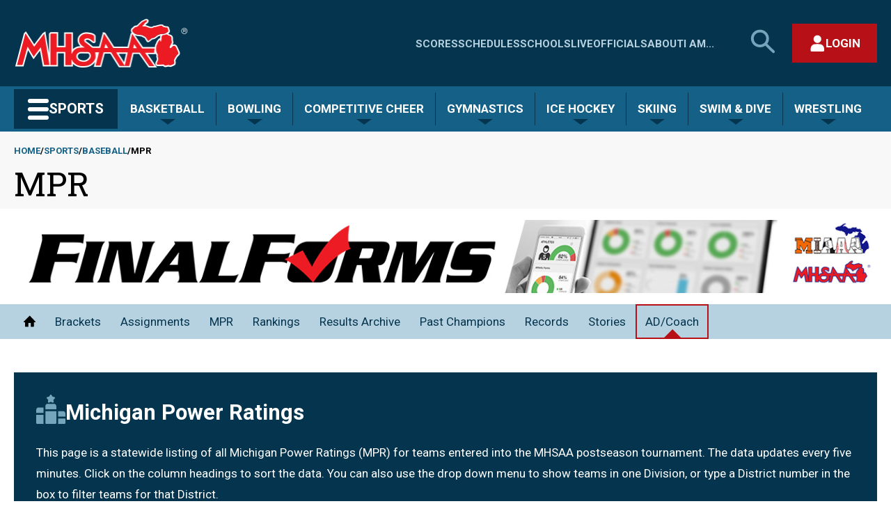

--- FILE ---
content_type: text/html; charset=UTF-8
request_url: https://www.mhsaa.com/sports/baseball/mpr
body_size: 12445
content:
<!DOCTYPE html>
<html lang="en" dir="ltr" prefix="og: https://ogp.me/ns#">
  <head>
    <meta charset="utf-8" />
<meta name="description" content="" />
<link rel="canonical" href="https://www.mhsaa.com/sports/baseball/mpr" />
<link rel="image_src" href="https://www.mhsaa.com/themes/custom/mhsaa/images/socialmediaframe.png" />
<meta property="og:site_name" content="Michigan High School Athletic Association" />
<meta property="og:type" content="article" />
<meta property="og:url" content="https://www.mhsaa.com/sports/baseball/mpr" />
<meta property="og:title" content="MPR | Michigan High School Athletic Association" />
<meta property="og:description" content="" />
<meta property="og:image" content="https://www.mhsaa.com/themes/custom/mhsaa/images/socialmediaframe.png" />
<meta property="og:image:type" content="image/png" />
<meta property="og:image:width" content="502" />
<meta property="og:image:height" content="140" />
<meta property="og:image:alt" content="Michigan High School Athletic Association Logo" />
<meta property="og:locale" content="en_US" />
<meta name="twitter:card" content="summary_large_image" />
<meta name="twitter:site" content="@MHSAA" />
<meta name="twitter:title" content="MPR | Michigan High School Athletic Association" />
<meta name="twitter:description" content="" />
<meta name="twitter:image:alt" content="Michigan High School Athletic Association Logo" />
<meta name="twitter:image" content="https://www.mhsaa.com/themes/custom/mhsaa/images/socialmediaframe.png" />
<meta name="Generator" content="Drupal 10 (https://www.drupal.org)" />
<meta name="MobileOptimized" content="width" />
<meta name="HandheldFriendly" content="true" />
<meta name="viewport" content="width=device-width, initial-scale=1.0" />
<link rel="icon" href="/themes/custom/mhsaa/favicon.ico" type="image/vnd.microsoft.icon" />
<script>(function(w,d,s,l,i){w[l]=w[l]||[];w[l].push({'gtm.start':new Date().getTime(),event:'gtm.js'});var f=d.getElementsByTagName(s)[0];var j=d.createElement(s);var dl=l!='dataLayer'?'&l='+l:'';j.src='https://www.googletagmanager.com/gtm.js?id='+i+dl+'';j.async=true;f.parentNode.insertBefore(j,f);})(window,document,'script','dataLayer','GTM-KN77PD9');</script>

    <title>MPR | Michigan High School Athletic Association</title>
    <link rel="stylesheet" media="all" href="/sites/default/files/css/css_Rhkp9dldHaExhF1Y85wdwsi1DICzBDCy1WKi6RKGQGY.css?delta=0&amp;language=en&amp;theme=mhsaa&amp;include=eJxFyEEOwyAMBdELIXwk9KmtQGViZEPa3L5SN9mMngZvfIsaWJzwOK_mVqt4Uty2V-EeL7vEb7JTXqZptADoUKvQNOE4HLMFse8Jzc_J-5y7ao8mnOKOJYMqQtJydG0CLuDRT1pNhpQ9GUsiXV0-Qf_mYbxVfpk7Q0M" />
<link rel="stylesheet" media="all" href="/sites/default/files/css/css_g5fBQZ6Zqk5L-GLDY38pjZRfWEfoE10NJMU2zjJMM_8.css?delta=1&amp;language=en&amp;theme=mhsaa&amp;include=eJxFyEEOwyAMBdELIXwk9KmtQGViZEPa3L5SN9mMngZvfIsaWJzwOK_mVqt4Uty2V-EeL7vEb7JTXqZptADoUKvQNOE4HLMFse8Jzc_J-5y7ao8mnOKOJYMqQtJydG0CLuDRT1pNhpQ9GUsiXV0-Qf_mYbxVfpk7Q0M" />
<link rel="stylesheet" media="all" href="https://fonts.googleapis.com/css2?family=Roboto+Slab:wght@400;700&amp;family=Roboto:ital,wght@0,400;0,700;1,400;1,700&amp;display=swap" />

    
    <meta name="viewport" content="width=device-width, initial-scale=1, maximum-scale=1" />
    <link rel="stylesheet" href="https://use.typekit.net/ufi7nbf.css">
    <script defer data-domain="mhsaa.com" src="https://plausible.mhsaa.com/js/script.js"></script>
    <script>
      window.addEventListener("load", function(){
        var links = document.getElementsByTagName('a');
        
        // loop through all the links on the page that are PDFS
        for(var count=0; count<links.length; count++) {
            var url = links[count].getAttribute('href');
            if(url && url.endsWith('.pdf')) {
              // modify the PDF link to include the time, so the PDFS are not cached
              links[count].href = url + "?time=" + Date.now();
            }
          }
      });
    </script>
  </head>
  <body class="page--sports-baseball-mpr section--sports not-front">
        <a href="#main-content" class="skip-link visually-hidden focusable">
      <div class="container">Skip to main content</div>
    </a>
    <noscript><iframe src="https://www.googletagmanager.com/ns.html?id=GTM-KN77PD9" height="0" width="0" style="display:none;visibility:hidden"></iframe></noscript>
      <div class="dialog-off-canvas-main-canvas" data-off-canvas-main-canvas>
    



<div  class="layout-container">
        <div>
    


<header  id="block-mhsaasiteheader" class="header">
  <div  class="header__upper container">
    <div  class="header__branding">
              
<a
   class="logo-link"
    href="/"
>
      

  
<img
   class="logo__image"
      src="/themes/custom/mhsaa/images/logo.png"
      alt="Logo"
    />
  </a>
            




<button modal-open=mobile-menu  class="button button--secondary button--icon button--mobile-menu hidden-at--large">
                <span class="lines">
    <span class="line line-1"></span>
    <span class="line line-2"></span>
    <span class="line line-3"></span>
  </span>

          <span class="visually-hidden">Main Menu</span>
          </button>
    </div>
    <div  class="header__actions hidden-at--small">
        
<nav class="nav--upper-menu" aria-labelledby="upperMenuHeading">
    <h2 class="nav--upper-menu__heading visually-hidden" id="upperMenuHeading">Quick Links - Menu</h2>
            


    
                          
          
<ul  class="upper-menu">
            
<li  class="upper-menu__item">
            
<a
   class="link upper-menu__link"
    href="/scores"
>
                
  Scores

        </a>
    
      </li>
          
<li  class="upper-menu__item">
            
<a
   class="link upper-menu__link"
    href="/schedules"
>
                
  Schedules

        </a>
    
      </li>
          
<li  class="upper-menu__item">
            
<a
   class="link upper-menu__link"
    href="/schools"
>
                
  Schools

        </a>
    
      </li>
          
<li  class="upper-menu__item">
            
<a
   class="link upper-menu__link"
    href="/media"
>
                
  Live

        </a>
    
      </li>
          
<li  class="upper-menu__item">
            
<a
   class="link upper-menu__link"
    href="/i-am/official"
>
                
  Officials

        </a>
    
      </li>
          
<li  class="upper-menu__item">
            
<a
   class="link upper-menu__link"
    href="/about"
>
                
  About

        </a>
    
      </li>
          
<li  class="upper-menu__item">
            
<a
   class="link upper-menu__link"
    href="/i-am"
>
                
  I Am...

        </a>
    
      </li>
      </ul>
      
    </nav>

      




<button id=search-open  class="button button--secondary button--icon button--search">
              <span class="visually-hidden">Search MHSAA.com</span>
                    


<svg  class="icon"

  
  
  >
      <use xlink:href="/themes/custom/mhsaa/dist/icons.svg#search-large"></use>
</svg>
      </button>
        <div  id="block-authbuttonreact" class="block">
  
    
      

<div class="react-auth-button"></div>
  </div>

    </div>
  </div>
  


<div  class="search-bar hidden-at--small">
    <div  class="search-bar__inner container">
                    <div class="search-form__wrapper">
    <form action="/search" method="get" accept-charset="UTF-8" grid="small" role="search"> 

        <h2 class="visually-hidden fieldset-legend">Search</h2>

            <label id="site-search-label" class="visually-hidden">Search MHSAA.com</label>
        <div class="js-form-item form-item form-item--inverse js-form-type-textfield form-item-search js-form-item-search">

            <input aria-labelledby="site-search-label" name="keys" value="" size="30" maxlength="128" placeholder="Search by keyword(s)..." class="form-item form-item__textfield form-item__textfield">
        </div>

        <div class="form-actions js-form-wrapper form-wrapper">
                            <button class="button button--secondary-light js-form-submit form-submit" type="submit">Search</button>
                    </div>
    </form>
</div>
            




<button id=search-close  class="button button--secondary button--with-icon">
                        <span class="visually-hidden">Close search form</span>
                            


<svg  class="icon"

  
  
  >
      <use xlink:href="/themes/custom/mhsaa/dist/icons.svg#close"></use>
</svg>
      </button>
            </div>
</div>
  <div  class="header__lower hidden-at--small">
    <div  class="header__lower header__lower--inner container">
              



<div  class="dropdown__container dropdown__container--sports-mega">

        




<button   class="button button--secondary button--sports">
              <span class="lines">
    <span class="line line-1"></span>
    <span class="line line-2"></span>
    <span class="line line-3"></span>
  </span>

        <span>Sports</span>
        </button>
  
    <div  class="dropdown__wrapper dropdown__wrapper--sports-mega">
        <div  class="dropdown dropdown--sports-mega"
                            id="sports-mega-dropdown"
                          style="display:none;"
        >
                        
                <nav aria-label="Sports Menu"  class="nav nav--sports-mega">
  
<h2  class="visually-hidden">
      All Sports
  </h2>
  <ul  class="nav--sports-mega__seasons-list">
          <li>
      
<h3 >
      Fall
  </h3>
            <ul  class="sport-list">
                  <li  class="sport-list__menu-item">
            
<h4  class="sport-list__subheading">
      Cross Country
  </h4>
            
                          <ul  class="sport-list__submenu-tags">
                                                    <li  class="sport-list__menu-item-tag sport-list__menu-item-tag--secondary">
                    
  <a href="/sports/boys-cross-country"   class="tag tag--secondary">

Boys

  </a>
                  </li>
                                                    <li  class="sport-list__menu-item-tag sport-list__menu-item-tag--primary">
                    
  <a href="/sports/girls-cross-country"   class="tag tag--primary">

Girls

  </a>
                  </li>
                              </ul>
                      </li>
                  <li  class="sport-list__menu-item">
            
<h4  class="sport-list__subheading">
      Field Hockey
  </h4>
            
                                        <div  class="sport-list__submenu-tags">
                <div  class="sport-list__menu-item-tag sport-list__menu-item-tag--primary">
                  
  <a href="/sports/field-hockey"   class="tag tag--primary">

Girls

  </a>
                </div>
              </div>
                      </li>
                  <li  class="sport-list__menu-item">
            
<h4  class="sport-list__subheading">
      Football
  </h4>
            
                                        <div  class="sport-list__submenu-tags">
                <div  class="sport-list__menu-item-tag sport-list__menu-item-tag--secondary">
                  
  <a href="/sports/football"   class="tag tag--secondary">

Boys

  </a>
                </div>
              </div>
                      </li>
                  <li  class="sport-list__menu-item">
            
<h4  class="sport-list__subheading">
      Golf
  </h4>
            
                          <ul  class="sport-list__submenu-tags">
                                                    <li  class="sport-list__menu-item-tag sport-list__menu-item-tag--primary">
                    
  <a href="/sports/girls-golf"   class="tag tag--primary">

Girls

  </a>
                  </li>
                              </ul>
                      </li>
                  <li  class="sport-list__menu-item">
            
<h4  class="sport-list__subheading">
      Soccer
  </h4>
            
                          <ul  class="sport-list__submenu-tags">
                                                    <li  class="sport-list__menu-item-tag sport-list__menu-item-tag--secondary">
                    
  <a href="/sports/boys-soccer"   class="tag tag--secondary">

Boys

  </a>
                  </li>
                              </ul>
                      </li>
                  <li  class="sport-list__menu-item">
            
<h4  class="sport-list__subheading">
      Swim &amp; Dive
  </h4>
            
                          <ul  class="sport-list__submenu-tags">
                                                    <li  class="sport-list__menu-item-tag sport-list__menu-item-tag--primary">
                    
  <a href="/sports/girls-swim-dive"   class="tag tag--primary">

Girls

  </a>
                  </li>
                              </ul>
                      </li>
                  <li  class="sport-list__menu-item">
            
<h4  class="sport-list__subheading">
      Tennis
  </h4>
            
                          <ul  class="sport-list__submenu-tags">
                                                    <li  class="sport-list__menu-item-tag sport-list__menu-item-tag--secondary">
                    
  <a href="/sports/boys-tennis"   class="tag tag--secondary">

Boys

  </a>
                  </li>
                                                    <li  class="sport-list__menu-item-tag sport-list__menu-item-tag--primary">
                    
  <a href="/sports/girls-tennis"   class="tag tag--primary">

Girls

  </a>
                  </li>
                              </ul>
                      </li>
                  <li  class="sport-list__menu-item">
            
<h4  class="sport-list__subheading">
      Volleyball
  </h4>
            
                          <ul  class="sport-list__submenu-tags">
                                                    <li  class="sport-list__menu-item-tag sport-list__menu-item-tag--primary">
                    
  <a href="/sports/girls-volleyball"   class="tag tag--primary">

Girls

  </a>
                  </li>
                              </ul>
                      </li>
              </ul>
          <li>
      
<h3 >
      Winter
  </h3>
            <ul  class="sport-list">
                  <li  class="sport-list__menu-item">
            
<h4  class="sport-list__subheading">
      Basketball
  </h4>
            
                          <ul  class="sport-list__submenu-tags">
                                                    <li  class="sport-list__menu-item-tag sport-list__menu-item-tag--secondary">
                    
  <a href="/sports/boys-basketball"   class="tag tag--secondary">

Boys

  </a>
                  </li>
                                                    <li  class="sport-list__menu-item-tag sport-list__menu-item-tag--primary">
                    
  <a href="/sports/girls-basketball"   class="tag tag--primary">

Girls

  </a>
                  </li>
                              </ul>
                      </li>
                  <li  class="sport-list__menu-item">
            
<h4  class="sport-list__subheading">
      Bowling
  </h4>
            
                          <ul  class="sport-list__submenu-tags">
                                                    <li  class="sport-list__menu-item-tag sport-list__menu-item-tag--secondary">
                    
  <a href="/sports/boys-bowling"   class="tag tag--secondary">

Boys

  </a>
                  </li>
                                                    <li  class="sport-list__menu-item-tag sport-list__menu-item-tag--primary">
                    
  <a href="/sports/girls-bowling"   class="tag tag--primary">

Girls

  </a>
                  </li>
                              </ul>
                      </li>
                  <li  class="sport-list__menu-item">
            
<h4  class="sport-list__subheading">
      Competitive Cheer
  </h4>
            
                                        <div  class="sport-list__submenu-tags">
                <div  class="sport-list__menu-item-tag sport-list__menu-item-tag--primary">
                  
  <a href="/sports/competitive-cheer"   class="tag tag--primary">

Girls

  </a>
                </div>
              </div>
                      </li>
                  <li  class="sport-list__menu-item">
            
<h4  class="sport-list__subheading">
      Gymnastics
  </h4>
            
                                        <div  class="sport-list__submenu-tags">
                <div  class="sport-list__menu-item-tag sport-list__menu-item-tag--primary">
                  
  <a href="/sports/gymnastics"   class="tag tag--primary">

Girls

  </a>
                </div>
              </div>
                      </li>
                  <li  class="sport-list__menu-item">
            
<h4  class="sport-list__subheading">
      Ice Hockey
  </h4>
            
                                        <div  class="sport-list__submenu-tags">
                <div  class="sport-list__menu-item-tag sport-list__menu-item-tag--secondary">
                  
  <a href="/sports/ice-hockey"   class="tag tag--secondary">

Boys

  </a>
                </div>
              </div>
                      </li>
                  <li  class="sport-list__menu-item">
            
<h4  class="sport-list__subheading">
      Skiing
  </h4>
            
                          <ul  class="sport-list__submenu-tags">
                                                    <li  class="sport-list__menu-item-tag sport-list__menu-item-tag--primary">
                    
  <a href="/sports/girls-skiing"   class="tag tag--primary">

Girls

  </a>
                  </li>
                                                    <li  class="sport-list__menu-item-tag sport-list__menu-item-tag--secondary">
                    
  <a href="/sports/boys-skiing"   class="tag tag--secondary">

Boys

  </a>
                  </li>
                              </ul>
                      </li>
                  <li  class="sport-list__menu-item">
            
<h4  class="sport-list__subheading">
      Swim &amp; Dive
  </h4>
            
                          <ul  class="sport-list__submenu-tags">
                                                    <li  class="sport-list__menu-item-tag sport-list__menu-item-tag--secondary">
                    
  <a href="/sports/boys-swim-dive"   class="tag tag--secondary">

Boys

  </a>
                  </li>
                                                    <li  class="sport-list__menu-item-tag sport-list__menu-item-tag--primary">
                    
  <a href="/sports/girls-swim-dive"   class="tag tag--primary">

Girls

  </a>
                  </li>
                              </ul>
                      </li>
                  <li  class="sport-list__menu-item">
            
<h4  class="sport-list__subheading">
      Wrestling
  </h4>
            
                          <ul  class="sport-list__submenu-tags">
                                                    <li  class="sport-list__menu-item-tag sport-list__menu-item-tag--secondary">
                    
  <a href="/sports/wrestling"   class="tag tag--secondary">

Boys

  </a>
                  </li>
                                                    <li  class="sport-list__menu-item-tag sport-list__menu-item-tag--primary">
                    
  <a href="/sports/girls-wrestling"   class="tag tag--primary">

Girls

  </a>
                  </li>
                              </ul>
                      </li>
              </ul>
          <li>
      
<h3 >
      Spring
  </h3>
            <ul  class="sport-list">
                  <li  class="sport-list__menu-item">
            
<h4  class="sport-list__subheading">
      Baseball
  </h4>
            
                                        <div  class="sport-list__submenu-tags">
                <div  class="sport-list__menu-item-tag sport-list__menu-item-tag--secondary">
                  
  <a href="/sports/baseball"   class="tag tag--secondary">

Boys

  </a>
                </div>
              </div>
                      </li>
                  <li  class="sport-list__menu-item">
            
<h4  class="sport-list__subheading">
      Golf
  </h4>
            
                          <ul  class="sport-list__submenu-tags">
                                                    <li  class="sport-list__menu-item-tag sport-list__menu-item-tag--secondary">
                    
  <a href="/sports/boys-golf"   class="tag tag--secondary">

Boys

  </a>
                  </li>
                                                    <li  class="sport-list__menu-item-tag sport-list__menu-item-tag--primary">
                    
  <a href="/sports/girls-golf"   class="tag tag--primary">

Girls

  </a>
                  </li>
                              </ul>
                      </li>
                  <li  class="sport-list__menu-item">
            
<h4  class="sport-list__subheading">
      Lacrosse
  </h4>
            
                          <ul  class="sport-list__submenu-tags">
                                                    <li  class="sport-list__menu-item-tag sport-list__menu-item-tag--primary">
                    
  <a href="/sports/girls-lacrosse"   class="tag tag--primary">

Girls

  </a>
                  </li>
                                                    <li  class="sport-list__menu-item-tag sport-list__menu-item-tag--secondary">
                    
  <a href="/sports/boys-lacrosse"   class="tag tag--secondary">

Boys

  </a>
                  </li>
                              </ul>
                      </li>
                  <li  class="sport-list__menu-item">
            
<h4  class="sport-list__subheading">
      Soccer
  </h4>
            
                          <ul  class="sport-list__submenu-tags">
                                                    <li  class="sport-list__menu-item-tag sport-list__menu-item-tag--primary">
                    
  <a href="/sports/girls-soccer"   class="tag tag--primary">

Girls

  </a>
                  </li>
                              </ul>
                      </li>
                  <li  class="sport-list__menu-item">
            
<h4  class="sport-list__subheading">
      Softball
  </h4>
            
                                        <div  class="sport-list__submenu-tags">
                <div  class="sport-list__menu-item-tag sport-list__menu-item-tag--primary">
                  
  <a href="/sports/softball"   class="tag tag--primary">

Girls

  </a>
                </div>
              </div>
                      </li>
                  <li  class="sport-list__menu-item">
            
<h4  class="sport-list__subheading">
      Tennis
  </h4>
            
                          <ul  class="sport-list__submenu-tags">
                                                    <li  class="sport-list__menu-item-tag sport-list__menu-item-tag--secondary">
                    
  <a href="/sports/boys-tennis"   class="tag tag--secondary">

Boys

  </a>
                  </li>
                                                    <li  class="sport-list__menu-item-tag sport-list__menu-item-tag--primary">
                    
  <a href="/sports/girls-tennis"   class="tag tag--primary">

Girls

  </a>
                  </li>
                              </ul>
                      </li>
                  <li  class="sport-list__menu-item">
            
<h4  class="sport-list__subheading">
      Track &amp; Field
  </h4>
            
                          <ul  class="sport-list__submenu-tags">
                                                    <li  class="sport-list__menu-item-tag sport-list__menu-item-tag--secondary">
                    
  <a href="/sports/boys-track-field"   class="tag tag--secondary">

Boys

  </a>
                  </li>
                                                    <li  class="sport-list__menu-item-tag sport-list__menu-item-tag--primary">
                    
  <a href="/sports/girls-track-field"   class="tag tag--primary">

Girls

  </a>
                  </li>
                              </ul>
                      </li>
                  <li  class="sport-list__menu-item">
            
<h4  class="sport-list__subheading">
      Volleyball
  </h4>
            
                          <ul  class="sport-list__submenu-tags">
                                                    <li  class="sport-list__menu-item-tag sport-list__menu-item-tag--secondary">
                    
  <a href="/sports/boys-volleyball"   class="tag tag--secondary">

Boys

  </a>
                  </li>
                              </ul>
                      </li>
              </ul>
      </ul>
</nav>
          </div>
    </div>
</div>
                    <nav aria-label="Seasonal Sports Menu"  class="nav nav--sports-seasonal">
      



<div  class="dropdown__container">

            




<button   class="button button--secondary-light">
              <span>
        Basketball
      </span>
        </button>
      
    <div  class="dropdown__wrapper">
        <div  class="dropdown"
                          style="display:none;"
        >
                        
                    
<div>
  
<h3  class="visually-hidden">
      Basketball
  </h3>
  <ul  class="sport-list">
                  <li  class="sport-list__menu-item">
          
<h4  class="h4 sport-list__subheading">
      Home
  </h4>
          <ul  class="sport-list__submenu-tags">
                                                    <li  class="sport-list__menu-item-tag sport-list__menu-item-tag--secondary">
                
  <a href="/sports/boys-basketball"   class="tag tag--secondary">

Boys

  </a>
              </li>
                                        <li  class="sport-list__menu-item-tag sport-list__menu-item-tag--primary">
                
  <a href="/sports/girls-basketball"   class="tag tag--primary">

Girls

  </a>
              </li>
                      </ul>
        </li>
              <li  class="sport-list__menu-item">
          
<h4  class="h4 sport-list__subheading">
      Today&#039;s Schedule
  </h4>
          <ul  class="sport-list__submenu-tags">
                                                                                        <li  class="sport-list__menu-item-tag sport-list__menu-item-tag--secondary">
                    
  <a href="/sports/boys-basketball/todays-schedule"   class="tag tag--secondary">

Boys

  </a>
                  </li>
                                                                                                                                                                                                                                                                                                                                                                                                    <li  class="sport-list__menu-item-tag sport-list__menu-item-tag--primary">
                    
  <a href="/sports/girls-basketball/todays-schedule"   class="tag tag--primary">

Girls

  </a>
                  </li>
                                                                                                                                                                                                                                                                                                                                  </ul>
        </li>
              <li  class="sport-list__menu-item">
          
<h4  class="h4 sport-list__subheading">
      Brackets
  </h4>
          <ul  class="sport-list__submenu-tags">
                                                                                                                      <li  class="sport-list__menu-item-tag sport-list__menu-item-tag--secondary">
                    
  <a href="/sports/boys-basketball/brackets"   class="tag tag--secondary">

Boys

  </a>
                  </li>
                                                                                                                                                                                                                                                                                                                                                                                                    <li  class="sport-list__menu-item-tag sport-list__menu-item-tag--primary">
                    
  <a href="/sports/girls-basketball/brackets"   class="tag tag--primary">

Girls

  </a>
                  </li>
                                                                                                                                                                                                                                                                                                    </ul>
        </li>
              <li  class="sport-list__menu-item">
          
<h4  class="h4 sport-list__subheading">
      Assignments
  </h4>
          <ul  class="sport-list__submenu-tags">
                                                                                                                                                    <li  class="sport-list__menu-item-tag sport-list__menu-item-tag--secondary">
                    
  <a href="/sports/boys-basketball/assignments"   class="tag tag--secondary">

Boys

  </a>
                  </li>
                                                                                                                                                                                                                                                                                                                                                                                                    <li  class="sport-list__menu-item-tag sport-list__menu-item-tag--primary">
                    
  <a href="/sports/girls-basketball/assignments"   class="tag tag--primary">

Girls

  </a>
                  </li>
                                                                                                                                                                                                                                                                      </ul>
        </li>
              <li  class="sport-list__menu-item">
          
<h4  class="h4 sport-list__subheading">
      Rankings
  </h4>
          <ul  class="sport-list__submenu-tags">
                                                                                                                                                                                  <li  class="sport-list__menu-item-tag sport-list__menu-item-tag--secondary">
                    
  <a href="/sports/boys-basketball/rankings"   class="tag tag--secondary">

Boys

  </a>
                  </li>
                                                                                                                                                                                                                                                                                                                                                                                                    <li  class="sport-list__menu-item-tag sport-list__menu-item-tag--primary">
                    
  <a href="/sports/girls-basketball/rankings"   class="tag tag--primary">

Girls

  </a>
                  </li>
                                                                                                                                                                                                                                        </ul>
        </li>
              <li  class="sport-list__menu-item">
          
<h4  class="h4 sport-list__subheading">
      MPR
  </h4>
          <ul  class="sport-list__submenu-tags">
                                                                                                                                                                                                                <li  class="sport-list__menu-item-tag sport-list__menu-item-tag--secondary">
                    
  <a href="/sports/boys-basketball/mpr"   class="tag tag--secondary">

Boys

  </a>
                  </li>
                                                                                                                                                                                                                                                                                                                                                                                                    <li  class="sport-list__menu-item-tag sport-list__menu-item-tag--primary">
                    
  <a href="/sports/girls-basketball/mpr"   class="tag tag--primary">

Girls

  </a>
                  </li>
                                                                                                                                                                                                          </ul>
        </li>
              <li  class="sport-list__menu-item">
          
<h4  class="h4 sport-list__subheading">
      Past Champions
  </h4>
          <ul  class="sport-list__submenu-tags">
                                                                                                                                                                                                                                              <li  class="sport-list__menu-item-tag sport-list__menu-item-tag--secondary">
                    
  <a href="/sports/boys-basketball/past-champions"   class="tag tag--secondary">

Boys

  </a>
                  </li>
                                                                                                                                                                                                                                                                                                                                                                                                    <li  class="sport-list__menu-item-tag sport-list__menu-item-tag--primary">
                    
  <a href="/sports/girls-basketball/past-champions"   class="tag tag--primary">

Girls

  </a>
                  </li>
                                                                                                                                                                            </ul>
        </li>
              <li  class="sport-list__menu-item">
          
<h4  class="h4 sport-list__subheading">
      Results Archive
  </h4>
          <ul  class="sport-list__submenu-tags">
                                                                                                                                                                                                                                                                            <li  class="sport-list__menu-item-tag sport-list__menu-item-tag--secondary">
                    
  <a href="/sports/boys-basketball/results-archive"   class="tag tag--secondary">

Boys

  </a>
                  </li>
                                                                                                                                                                                                                                                                                                                                                                                                    <li  class="sport-list__menu-item-tag sport-list__menu-item-tag--primary">
                    
  <a href="/sports/girls-basketball/results-archive"   class="tag tag--primary">

Girls

  </a>
                  </li>
                                                                                                                                              </ul>
        </li>
              <li  class="sport-list__menu-item">
          
<h4  class="h4 sport-list__subheading">
      Records
  </h4>
          <ul  class="sport-list__submenu-tags">
                                                                                                                                                                                                                                                                                                          <li  class="sport-list__menu-item-tag sport-list__menu-item-tag--secondary">
                    
  <a href="/sports/boys-basketball/records"   class="tag tag--secondary">

Boys

  </a>
                  </li>
                                                                                                                                                                                                                                                                                                                                                                                                    <li  class="sport-list__menu-item-tag sport-list__menu-item-tag--primary">
                    
  <a href="/sports/girls-basketball/records"   class="tag tag--primary">

Girls

  </a>
                  </li>
                                                                                                                </ul>
        </li>
              <li  class="sport-list__menu-item">
          
<h4  class="h4 sport-list__subheading">
      Stories
  </h4>
          <ul  class="sport-list__submenu-tags">
                                                                                                                                                                                                                                                                                                                                        <li  class="sport-list__menu-item-tag sport-list__menu-item-tag--secondary">
                    
  <a href="/sports/boys-basketball/stories"   class="tag tag--secondary">

Boys

  </a>
                  </li>
                                                                                                                                                                                                                                                                                                                                                                                                    <li  class="sport-list__menu-item-tag sport-list__menu-item-tag--primary">
                    
  <a href="/sports/girls-basketball/stories"   class="tag tag--primary">

Girls

  </a>
                  </li>
                                                                                  </ul>
        </li>
              <li  class="sport-list__menu-item">
          
<h4  class="h4 sport-list__subheading">
      AD/Coach
  </h4>
          <ul  class="sport-list__submenu-tags">
                                                                                                                                                                                                                                                                                                                                                                      <li  class="sport-list__menu-item-tag sport-list__menu-item-tag--secondary">
                    
  <a href="/sports/boys-basketball/adcoach"   class="tag tag--secondary">

Boys

  </a>
                  </li>
                                                                                                                                                                                                                                                                                                                                                                                                    <li  class="sport-list__menu-item-tag sport-list__menu-item-tag--primary">
                    
  <a href="/sports/girls-basketball/adcoach"   class="tag tag--primary">

Girls

  </a>
                  </li>
                                                    </ul>
        </li>
            </ul>
</div>
              </div>
    </div>
</div>
      



<div  class="dropdown__container">

            




<button   class="button button--secondary-light">
              <span>
        Bowling
      </span>
        </button>
      
    <div  class="dropdown__wrapper">
        <div  class="dropdown"
                          style="display:none;"
        >
                        
                    
<div>
  
<h3  class="visually-hidden">
      Bowling
  </h3>
  <ul  class="sport-list">
                  <li  class="sport-list__menu-item">
          
<h4  class="h4 sport-list__subheading">
      Home
  </h4>
          <ul  class="sport-list__submenu-tags">
                                                    <li  class="sport-list__menu-item-tag sport-list__menu-item-tag--secondary">
                
  <a href="/sports/boys-bowling"   class="tag tag--secondary">

Boys

  </a>
              </li>
                                        <li  class="sport-list__menu-item-tag sport-list__menu-item-tag--primary">
                
  <a href="/sports/girls-bowling"   class="tag tag--primary">

Girls

  </a>
              </li>
                      </ul>
        </li>
              <li  class="sport-list__menu-item">
          
<h4  class="h4 sport-list__subheading">
      Today&#039;s Schedule
  </h4>
          <ul  class="sport-list__submenu-tags">
                                                                                        <li  class="sport-list__menu-item-tag sport-list__menu-item-tag--secondary">
                    
  <a href="/sports/boys-bowling/todays-schedule"   class="tag tag--secondary">

Boys

  </a>
                  </li>
                                                                                                                                                                                                                                                                                                                                                                      <li  class="sport-list__menu-item-tag sport-list__menu-item-tag--primary">
                    
  <a href="/sports/girls-bowling/todays-schedule"   class="tag tag--primary">

Girls

  </a>
                  </li>
                                                                                                                                                                                                                                                                                                    </ul>
        </li>
              <li  class="sport-list__menu-item">
          
<h4  class="h4 sport-list__subheading">
      Brackets
  </h4>
          <ul  class="sport-list__submenu-tags">
                                                                                                                      <li  class="sport-list__menu-item-tag sport-list__menu-item-tag--secondary">
                    
  <a href="/sports/boys-bowling/brackets"   class="tag tag--secondary">

Boys

  </a>
                  </li>
                                                                                                                                                                                                                                                                                                                                                                      <li  class="sport-list__menu-item-tag sport-list__menu-item-tag--primary">
                    
  <a href="/sports/girls-bowling/brackets"   class="tag tag--primary">

Girls

  </a>
                  </li>
                                                                                                                                                                                                                                                                      </ul>
        </li>
              <li  class="sport-list__menu-item">
          
<h4  class="h4 sport-list__subheading">
      Assignments
  </h4>
          <ul  class="sport-list__submenu-tags">
                                                                                                                                                    <li  class="sport-list__menu-item-tag sport-list__menu-item-tag--secondary">
                    
  <a href="/sports/boys-bowling/assignments"   class="tag tag--secondary">

Boys

  </a>
                  </li>
                                                                                                                                                                                                                                                                                                                                                                      <li  class="sport-list__menu-item-tag sport-list__menu-item-tag--primary">
                    
  <a href="/sports/girls-bowling/assignments"   class="tag tag--primary">

Girls

  </a>
                  </li>
                                                                                                                                                                                                                                        </ul>
        </li>
              <li  class="sport-list__menu-item">
          
<h4  class="h4 sport-list__subheading">
      Rankings
  </h4>
          <ul  class="sport-list__submenu-tags">
                                                                                                                                                                                  <li  class="sport-list__menu-item-tag sport-list__menu-item-tag--secondary">
                    
  <a href="/sports/boys-bowling/rankings"   class="tag tag--secondary">

Boys

  </a>
                  </li>
                                                                                                                                                                                                                                                                                                                                                                      <li  class="sport-list__menu-item-tag sport-list__menu-item-tag--primary">
                    
  <a href="/sports/girls-bowling/rankings"   class="tag tag--primary">

Girls

  </a>
                  </li>
                                                                                                                                                                                                          </ul>
        </li>
              <li  class="sport-list__menu-item">
          
<h4  class="h4 sport-list__subheading">
      Past Champions
  </h4>
          <ul  class="sport-list__submenu-tags">
                                                                                                                                                                                                                <li  class="sport-list__menu-item-tag sport-list__menu-item-tag--secondary">
                    
  <a href="/sports/boys-bowling/past-champions"   class="tag tag--secondary">

Boys

  </a>
                  </li>
                                                                                                                                                                                                                                                                                                                                                                      <li  class="sport-list__menu-item-tag sport-list__menu-item-tag--primary">
                    
  <a href="/sports/girls-bowling/past-champions"   class="tag tag--primary">

Girls

  </a>
                  </li>
                                                                                                                                                                            </ul>
        </li>
              <li  class="sport-list__menu-item">
          
<h4  class="h4 sport-list__subheading">
      Results Archive
  </h4>
          <ul  class="sport-list__submenu-tags">
                                                                                                                                                                                                                                              <li  class="sport-list__menu-item-tag sport-list__menu-item-tag--secondary">
                    
  <a href="/sports/boys-bowling/results-archive"   class="tag tag--secondary">

Boys

  </a>
                  </li>
                                                                                                                                                                                                                                                                                                                                                                      <li  class="sport-list__menu-item-tag sport-list__menu-item-tag--primary">
                    
  <a href="/sports/girls-bowling/results-archive"   class="tag tag--primary">

Girls

  </a>
                  </li>
                                                                                                                                              </ul>
        </li>
              <li  class="sport-list__menu-item">
          
<h4  class="h4 sport-list__subheading">
      Records
  </h4>
          <ul  class="sport-list__submenu-tags">
                                                                                                                                                                                                                                                                            <li  class="sport-list__menu-item-tag sport-list__menu-item-tag--secondary">
                    
  <a href="/sports/boys-bowling/records"   class="tag tag--secondary">

Boys

  </a>
                  </li>
                                                                                                                                                                                                                                                                                                                                                                      <li  class="sport-list__menu-item-tag sport-list__menu-item-tag--primary">
                    
  <a href="/sports/girls-bowling/records"   class="tag tag--primary">

Girls

  </a>
                  </li>
                                                                                                                </ul>
        </li>
              <li  class="sport-list__menu-item">
          
<h4  class="h4 sport-list__subheading">
      Stories
  </h4>
          <ul  class="sport-list__submenu-tags">
                                                                                                                                                                                                                                                                                                          <li  class="sport-list__menu-item-tag sport-list__menu-item-tag--secondary">
                    
  <a href="/sports/boys-bowling/stories"   class="tag tag--secondary">

Boys

  </a>
                  </li>
                                                                                                                                                                                                                                                                                                                                                                      <li  class="sport-list__menu-item-tag sport-list__menu-item-tag--primary">
                    
  <a href="/sports/girls-bowling/stories"   class="tag tag--primary">

Girls

  </a>
                  </li>
                                                                                  </ul>
        </li>
              <li  class="sport-list__menu-item">
          
<h4  class="h4 sport-list__subheading">
      AD/Coach
  </h4>
          <ul  class="sport-list__submenu-tags">
                                                                                                                                                                                                                                                                                                                                        <li  class="sport-list__menu-item-tag sport-list__menu-item-tag--secondary">
                    
  <a href="/sports/boys-bowling/adcoach"   class="tag tag--secondary">

Boys

  </a>
                  </li>
                                                                                                                                                                                                                                                                                                                                                                      <li  class="sport-list__menu-item-tag sport-list__menu-item-tag--primary">
                    
  <a href="/sports/girls-bowling/adcoach"   class="tag tag--primary">

Girls

  </a>
                  </li>
                                                    </ul>
        </li>
            </ul>
</div>
              </div>
    </div>
</div>
      



<div  class="dropdown__container">

            




<button   class="button button--secondary-light">
              <span>
        Competitive Cheer
      </span>
        </button>
      
    <div  class="dropdown__wrapper">
        <div  class="dropdown"
                          style="display:none;"
        >
                        
                    
<div>
  
<h3  class="visually-hidden">
      Competitive Cheer
  </h3>
  <ul  class="sport-list">
                        <li  class="sport-list__menu-item">
          
<h4  class="h4 sport-list__subheading">
      Home
  </h4>
          <div  class="sport-list__submenu-tags">
            <div  class="sport-list__menu-item-tag sport-list__menu-item-tag--primary">
              
  <a href="/sports/competitive-cheer"   class="tag tag--primary">

Girls

  </a>
            </div>
          </div>
        </li>
              <li  class="sport-list__menu-item">
          
<h4  class="h4 sport-list__subheading">
      Today&#039;s Schedule
  </h4>
          <div  class="sport-list__submenu-tags">
            <div  class="sport-list__menu-item-tag sport-list__menu-item-tag--primary">
              
  <a href="/sports/competitive-cheer/todays-schedule"   class="tag tag--primary">

Girls

  </a>
            </div>
          </div>
        </li>
              <li  class="sport-list__menu-item">
          
<h4  class="h4 sport-list__subheading">
      Assignments
  </h4>
          <div  class="sport-list__submenu-tags">
            <div  class="sport-list__menu-item-tag sport-list__menu-item-tag--primary">
              
  <a href="/sports/competitive-cheer/assignments"   class="tag tag--primary">

Girls

  </a>
            </div>
          </div>
        </li>
              <li  class="sport-list__menu-item">
          
<h4  class="h4 sport-list__subheading">
      Rankings
  </h4>
          <div  class="sport-list__submenu-tags">
            <div  class="sport-list__menu-item-tag sport-list__menu-item-tag--primary">
              
  <a href="/sports/competitive-cheer/rankings"   class="tag tag--primary">

Girls

  </a>
            </div>
          </div>
        </li>
              <li  class="sport-list__menu-item">
          
<h4  class="h4 sport-list__subheading">
      Past Champions
  </h4>
          <div  class="sport-list__submenu-tags">
            <div  class="sport-list__menu-item-tag sport-list__menu-item-tag--primary">
              
  <a href="/sports/competitive-cheer/past-champions"   class="tag tag--primary">

Girls

  </a>
            </div>
          </div>
        </li>
              <li  class="sport-list__menu-item">
          
<h4  class="h4 sport-list__subheading">
      Results Archive
  </h4>
          <div  class="sport-list__submenu-tags">
            <div  class="sport-list__menu-item-tag sport-list__menu-item-tag--primary">
              
  <a href="/sports/competitive-cheer/results-archive"   class="tag tag--primary">

Girls

  </a>
            </div>
          </div>
        </li>
              <li  class="sport-list__menu-item">
          
<h4  class="h4 sport-list__subheading">
      Records
  </h4>
          <div  class="sport-list__submenu-tags">
            <div  class="sport-list__menu-item-tag sport-list__menu-item-tag--primary">
              
  <a href="/sports/competitive-cheer/records"   class="tag tag--primary">

Girls

  </a>
            </div>
          </div>
        </li>
              <li  class="sport-list__menu-item">
          
<h4  class="h4 sport-list__subheading">
      Stories
  </h4>
          <div  class="sport-list__submenu-tags">
            <div  class="sport-list__menu-item-tag sport-list__menu-item-tag--primary">
              
  <a href="/sports/competitive-cheer/stories"   class="tag tag--primary">

Girls

  </a>
            </div>
          </div>
        </li>
              <li  class="sport-list__menu-item">
          
<h4  class="h4 sport-list__subheading">
      AD/Coach
  </h4>
          <div  class="sport-list__submenu-tags">
            <div  class="sport-list__menu-item-tag sport-list__menu-item-tag--primary">
              
  <a href="/sports/competitive-cheer/adcoach"   class="tag tag--primary">

Girls

  </a>
            </div>
          </div>
        </li>
            </ul>
</div>
              </div>
    </div>
</div>
      



<div  class="dropdown__container">

            




<button   class="button button--secondary-light">
              <span>
        Gymnastics
      </span>
        </button>
      
    <div  class="dropdown__wrapper">
        <div  class="dropdown"
                          style="display:none;"
        >
                        
                    
<div>
  
<h3  class="visually-hidden">
      Gymnastics
  </h3>
  <ul  class="sport-list">
                        <li  class="sport-list__menu-item">
          
<h4  class="h4 sport-list__subheading">
      Home
  </h4>
          <div  class="sport-list__submenu-tags">
            <div  class="sport-list__menu-item-tag sport-list__menu-item-tag--primary">
              
  <a href="/sports/gymnastics"   class="tag tag--primary">

Girls

  </a>
            </div>
          </div>
        </li>
              <li  class="sport-list__menu-item">
          
<h4  class="h4 sport-list__subheading">
      Today&#039;s Schedule
  </h4>
          <div  class="sport-list__submenu-tags">
            <div  class="sport-list__menu-item-tag sport-list__menu-item-tag--primary">
              
  <a href="/sports/gymnastics/todays-schedule"   class="tag tag--primary">

Girls

  </a>
            </div>
          </div>
        </li>
              <li  class="sport-list__menu-item">
          
<h4  class="h4 sport-list__subheading">
      Assignments
  </h4>
          <div  class="sport-list__submenu-tags">
            <div  class="sport-list__menu-item-tag sport-list__menu-item-tag--primary">
              
  <a href="/sports/gymnastics/assignments"   class="tag tag--primary">

Girls

  </a>
            </div>
          </div>
        </li>
              <li  class="sport-list__menu-item">
          
<h4  class="h4 sport-list__subheading">
      Rankings
  </h4>
          <div  class="sport-list__submenu-tags">
            <div  class="sport-list__menu-item-tag sport-list__menu-item-tag--primary">
              
  <a href="/sports/gymnastics/rankings"   class="tag tag--primary">

Girls

  </a>
            </div>
          </div>
        </li>
              <li  class="sport-list__menu-item">
          
<h4  class="h4 sport-list__subheading">
      Past Champions
  </h4>
          <div  class="sport-list__submenu-tags">
            <div  class="sport-list__menu-item-tag sport-list__menu-item-tag--primary">
              
  <a href="/sports/gymnastics/past-champions"   class="tag tag--primary">

Girls

  </a>
            </div>
          </div>
        </li>
              <li  class="sport-list__menu-item">
          
<h4  class="h4 sport-list__subheading">
      Results Archive
  </h4>
          <div  class="sport-list__submenu-tags">
            <div  class="sport-list__menu-item-tag sport-list__menu-item-tag--primary">
              
  <a href="/sports/gymnastics/results-archive"   class="tag tag--primary">

Girls

  </a>
            </div>
          </div>
        </li>
              <li  class="sport-list__menu-item">
          
<h4  class="h4 sport-list__subheading">
      Records
  </h4>
          <div  class="sport-list__submenu-tags">
            <div  class="sport-list__menu-item-tag sport-list__menu-item-tag--primary">
              
  <a href="/sports/gymnastics/records"   class="tag tag--primary">

Girls

  </a>
            </div>
          </div>
        </li>
              <li  class="sport-list__menu-item">
          
<h4  class="h4 sport-list__subheading">
      Stories
  </h4>
          <div  class="sport-list__submenu-tags">
            <div  class="sport-list__menu-item-tag sport-list__menu-item-tag--primary">
              
  <a href="/sports/gymnastics/stories"   class="tag tag--primary">

Girls

  </a>
            </div>
          </div>
        </li>
              <li  class="sport-list__menu-item">
          
<h4  class="h4 sport-list__subheading">
      AD/Coach
  </h4>
          <div  class="sport-list__submenu-tags">
            <div  class="sport-list__menu-item-tag sport-list__menu-item-tag--primary">
              
  <a href="/sports/gymnastics/adcoach"   class="tag tag--primary">

Girls

  </a>
            </div>
          </div>
        </li>
            </ul>
</div>
              </div>
    </div>
</div>
      



<div  class="dropdown__container">

            




<button   class="button button--secondary-light">
              <span>
        Ice Hockey
      </span>
        </button>
      
    <div  class="dropdown__wrapper">
        <div  class="dropdown"
                          style="display:none;"
        >
                        
                    
<div>
  
<h3  class="visually-hidden">
      Ice Hockey
  </h3>
  <ul  class="sport-list">
                        <li  class="sport-list__menu-item">
          
<h4  class="h4 sport-list__subheading">
      Home
  </h4>
          <div  class="sport-list__submenu-tags">
            <div  class="sport-list__menu-item-tag sport-list__menu-item-tag--secondary">
              
  <a href="/sports/ice-hockey"   class="tag tag--secondary">

Boys

  </a>
            </div>
          </div>
        </li>
              <li  class="sport-list__menu-item">
          
<h4  class="h4 sport-list__subheading">
      Today&#039;s Schedule
  </h4>
          <div  class="sport-list__submenu-tags">
            <div  class="sport-list__menu-item-tag sport-list__menu-item-tag--secondary">
              
  <a href="/sports/ice-hockey/todays-schedule"   class="tag tag--secondary">

Boys

  </a>
            </div>
          </div>
        </li>
              <li  class="sport-list__menu-item">
          
<h4  class="h4 sport-list__subheading">
      Brackets
  </h4>
          <div  class="sport-list__submenu-tags">
            <div  class="sport-list__menu-item-tag sport-list__menu-item-tag--secondary">
              
  <a href="/sports/ice-hockey/brackets"   class="tag tag--secondary">

Boys

  </a>
            </div>
          </div>
        </li>
              <li  class="sport-list__menu-item">
          
<h4  class="h4 sport-list__subheading">
      Assignments
  </h4>
          <div  class="sport-list__submenu-tags">
            <div  class="sport-list__menu-item-tag sport-list__menu-item-tag--secondary">
              
  <a href="/sports/ice-hockey/assignments"   class="tag tag--secondary">

Boys

  </a>
            </div>
          </div>
        </li>
              <li  class="sport-list__menu-item">
          
<h4  class="h4 sport-list__subheading">
      MPR
  </h4>
          <div  class="sport-list__submenu-tags">
            <div  class="sport-list__menu-item-tag sport-list__menu-item-tag--secondary">
              
  <a href="/sports/ice-hockey/mpr"   class="tag tag--secondary">

Boys

  </a>
            </div>
          </div>
        </li>
              <li  class="sport-list__menu-item">
          
<h4  class="h4 sport-list__subheading">
      Rankings
  </h4>
          <div  class="sport-list__submenu-tags">
            <div  class="sport-list__menu-item-tag sport-list__menu-item-tag--secondary">
              
  <a href="/sports/ice-hockey/rankings"   class="tag tag--secondary">

Boys

  </a>
            </div>
          </div>
        </li>
              <li  class="sport-list__menu-item">
          
<h4  class="h4 sport-list__subheading">
      Past Champions
  </h4>
          <div  class="sport-list__submenu-tags">
            <div  class="sport-list__menu-item-tag sport-list__menu-item-tag--secondary">
              
  <a href="/sports/ice-hockey/past-champions"   class="tag tag--secondary">

Boys

  </a>
            </div>
          </div>
        </li>
              <li  class="sport-list__menu-item">
          
<h4  class="h4 sport-list__subheading">
      Results Archive
  </h4>
          <div  class="sport-list__submenu-tags">
            <div  class="sport-list__menu-item-tag sport-list__menu-item-tag--secondary">
              
  <a href="/sports/ice-hockey/results-archive"   class="tag tag--secondary">

Boys

  </a>
            </div>
          </div>
        </li>
              <li  class="sport-list__menu-item">
          
<h4  class="h4 sport-list__subheading">
      Records
  </h4>
          <div  class="sport-list__submenu-tags">
            <div  class="sport-list__menu-item-tag sport-list__menu-item-tag--secondary">
              
  <a href="/sports/ice-hockey/records"   class="tag tag--secondary">

Boys

  </a>
            </div>
          </div>
        </li>
              <li  class="sport-list__menu-item">
          
<h4  class="h4 sport-list__subheading">
      Stories
  </h4>
          <div  class="sport-list__submenu-tags">
            <div  class="sport-list__menu-item-tag sport-list__menu-item-tag--secondary">
              
  <a href="/sports/ice-hockey/stories"   class="tag tag--secondary">

Boys

  </a>
            </div>
          </div>
        </li>
              <li  class="sport-list__menu-item">
          
<h4  class="h4 sport-list__subheading">
      AD/Coach
  </h4>
          <div  class="sport-list__submenu-tags">
            <div  class="sport-list__menu-item-tag sport-list__menu-item-tag--secondary">
              
  <a href="/sports/ice-hockey/adcoach"   class="tag tag--secondary">

Boys

  </a>
            </div>
          </div>
        </li>
            </ul>
</div>
              </div>
    </div>
</div>
      



<div  class="dropdown__container">

            




<button   class="button button--secondary-light">
              <span>
        Skiing
      </span>
        </button>
      
    <div  class="dropdown__wrapper">
        <div  class="dropdown"
                          style="display:none;"
        >
                        
                    
<div>
  
<h3  class="visually-hidden">
      Skiing
  </h3>
  <ul  class="sport-list">
                  <li  class="sport-list__menu-item">
          
<h4  class="h4 sport-list__subheading">
      Home
  </h4>
          <ul  class="sport-list__submenu-tags">
                                                    <li  class="sport-list__menu-item-tag sport-list__menu-item-tag--primary">
                
  <a href="/sports/girls-skiing"   class="tag tag--primary">

Girls

  </a>
              </li>
                                        <li  class="sport-list__menu-item-tag sport-list__menu-item-tag--secondary">
                
  <a href="/sports/boys-skiing"   class="tag tag--secondary">

Boys

  </a>
              </li>
                      </ul>
        </li>
              <li  class="sport-list__menu-item">
          
<h4  class="h4 sport-list__subheading">
      Today&#039;s Schedule
  </h4>
          <ul  class="sport-list__submenu-tags">
                                                                                        <li  class="sport-list__menu-item-tag sport-list__menu-item-tag--primary">
                    
  <a href="/sports/girls-skiing/todays-schedule"   class="tag tag--primary">

Girls

  </a>
                  </li>
                                                                                                                                                                                                                                                                                                                                        <li  class="sport-list__menu-item-tag sport-list__menu-item-tag--secondary">
                    
  <a href="/sports/boys-skiing/todays-schedule"   class="tag tag--secondary">

Boys

  </a>
                  </li>
                                                                                                                                                                                                                                                                      </ul>
        </li>
              <li  class="sport-list__menu-item">
          
<h4  class="h4 sport-list__subheading">
      Assignments
  </h4>
          <ul  class="sport-list__submenu-tags">
                                                                                                                      <li  class="sport-list__menu-item-tag sport-list__menu-item-tag--primary">
                    
  <a href="/sports/girls-skiing/assignments"   class="tag tag--primary">

Girls

  </a>
                  </li>
                                                                                                                                                                                                                                                                                                                                        <li  class="sport-list__menu-item-tag sport-list__menu-item-tag--secondary">
                    
  <a href="/sports/boys-skiing/assignments"   class="tag tag--secondary">

Boys

  </a>
                  </li>
                                                                                                                                                                                                                                        </ul>
        </li>
              <li  class="sport-list__menu-item">
          
<h4  class="h4 sport-list__subheading">
      Rankings
  </h4>
          <ul  class="sport-list__submenu-tags">
                                                                                                                                                    <li  class="sport-list__menu-item-tag sport-list__menu-item-tag--primary">
                    
  <a href="/sports/girls-skiing/rankings"   class="tag tag--primary">

Girls

  </a>
                  </li>
                                                                                                                                                                                                                                                                                                                                        <li  class="sport-list__menu-item-tag sport-list__menu-item-tag--secondary">
                    
  <a href="/sports/boys-skiing/rankings"   class="tag tag--secondary">

Boys

  </a>
                  </li>
                                                                                                                                                                                                          </ul>
        </li>
              <li  class="sport-list__menu-item">
          
<h4  class="h4 sport-list__subheading">
      Past Champions
  </h4>
          <ul  class="sport-list__submenu-tags">
                                                                                                                                                                                  <li  class="sport-list__menu-item-tag sport-list__menu-item-tag--primary">
                    
  <a href="/sports/girls-skiing/past-champions"   class="tag tag--primary">

Girls

  </a>
                  </li>
                                                                                                                                                                                                                                                                                                                                        <li  class="sport-list__menu-item-tag sport-list__menu-item-tag--secondary">
                    
  <a href="/sports/boys-skiing/past-champions"   class="tag tag--secondary">

Boys

  </a>
                  </li>
                                                                                                                                                                            </ul>
        </li>
              <li  class="sport-list__menu-item">
          
<h4  class="h4 sport-list__subheading">
      Results Archive
  </h4>
          <ul  class="sport-list__submenu-tags">
                                                                                                                                                                                                                <li  class="sport-list__menu-item-tag sport-list__menu-item-tag--primary">
                    
  <a href="/sports/girls-skiing/results-archive"   class="tag tag--primary">

Girls

  </a>
                  </li>
                                                                                                                                                                                                                                                                                                                                        <li  class="sport-list__menu-item-tag sport-list__menu-item-tag--secondary">
                    
  <a href="/sports/boys-skiing/results-archive"   class="tag tag--secondary">

Boys

  </a>
                  </li>
                                                                                                                                              </ul>
        </li>
              <li  class="sport-list__menu-item">
          
<h4  class="h4 sport-list__subheading">
      Records
  </h4>
          <ul  class="sport-list__submenu-tags">
                                                                                                                                                                                                                                              <li  class="sport-list__menu-item-tag sport-list__menu-item-tag--primary">
                    
  <a href="/sports/girls-skiing/records"   class="tag tag--primary">

Girls

  </a>
                  </li>
                                                                                                                                                                                                                                                                                                                                        <li  class="sport-list__menu-item-tag sport-list__menu-item-tag--secondary">
                    
  <a href="/sports/boys-skiing/records"   class="tag tag--secondary">

Boys

  </a>
                  </li>
                                                                                                                </ul>
        </li>
              <li  class="sport-list__menu-item">
          
<h4  class="h4 sport-list__subheading">
      Stories
  </h4>
          <ul  class="sport-list__submenu-tags">
                                                                                                                                                                                                                                                                            <li  class="sport-list__menu-item-tag sport-list__menu-item-tag--primary">
                    
  <a href="/sports/girls-skiing/stories"   class="tag tag--primary">

Girls

  </a>
                  </li>
                                                                                                                                                                                                                                                                                                                                        <li  class="sport-list__menu-item-tag sport-list__menu-item-tag--secondary">
                    
  <a href="/sports/boys-skiing/stories"   class="tag tag--secondary">

Boys

  </a>
                  </li>
                                                                                  </ul>
        </li>
              <li  class="sport-list__menu-item">
          
<h4  class="h4 sport-list__subheading">
      AD/Coach
  </h4>
          <ul  class="sport-list__submenu-tags">
                                                                                                                                                                                                                                                                                                          <li  class="sport-list__menu-item-tag sport-list__menu-item-tag--primary">
                    
  <a href="/sports/girls-skiing/adcoach"   class="tag tag--primary">

Girls

  </a>
                  </li>
                                                                                                                                                                                                                                                                                                                                        <li  class="sport-list__menu-item-tag sport-list__menu-item-tag--secondary">
                    
  <a href="/sports/boys-skiing/adcoach"   class="tag tag--secondary">

Boys

  </a>
                  </li>
                                                    </ul>
        </li>
            </ul>
</div>
              </div>
    </div>
</div>
      



<div  class="dropdown__container">

            




<button   class="button button--secondary-light">
              <span>
        Swim & Dive
      </span>
        </button>
      
    <div  class="dropdown__wrapper">
        <div  class="dropdown"
                          style="display:none;"
        >
                        
                    
<div>
  
<h3  class="visually-hidden">
      Swim &amp; Dive
  </h3>
  <ul  class="sport-list">
                  <li  class="sport-list__menu-item">
          
<h4  class="h4 sport-list__subheading">
      Home
  </h4>
          <ul  class="sport-list__submenu-tags">
                                                    <li  class="sport-list__menu-item-tag sport-list__menu-item-tag--secondary">
                
  <a href="/sports/boys-swim-dive"   class="tag tag--secondary">

Boys

  </a>
              </li>
                                        <li  class="sport-list__menu-item-tag sport-list__menu-item-tag--primary">
                
  <a href="/sports/girls-swim-dive"   class="tag tag--primary">

Girls

  </a>
              </li>
                      </ul>
        </li>
              <li  class="sport-list__menu-item">
          
<h4  class="h4 sport-list__subheading">
      Today&#039;s Schedule
  </h4>
          <ul  class="sport-list__submenu-tags">
                                                                                        <li  class="sport-list__menu-item-tag sport-list__menu-item-tag--secondary">
                    
  <a href="/sports/boys-swim-dive/todays-schedule"   class="tag tag--secondary">

Boys

  </a>
                  </li>
                                                                                                                                                                                                                                                                                                                                        <li  class="sport-list__menu-item-tag sport-list__menu-item-tag--primary">
                    
  <a href="/sports/girls-swim-dive/todays-schedule"   class="tag tag--primary">

Girls

  </a>
                  </li>
                                                                                                                                                                                                                                                                      </ul>
        </li>
              <li  class="sport-list__menu-item">
          
<h4  class="h4 sport-list__subheading">
      Assignments
  </h4>
          <ul  class="sport-list__submenu-tags">
                                                                                                                      <li  class="sport-list__menu-item-tag sport-list__menu-item-tag--secondary">
                    
  <a href="/sports/boys-swim-dive/assignments"   class="tag tag--secondary">

Boys

  </a>
                  </li>
                                                                                                                                                                                                                                                                                                                                        <li  class="sport-list__menu-item-tag sport-list__menu-item-tag--primary">
                    
  <a href="/sports/girls-swim-dive/assignments"   class="tag tag--primary">

Girls

  </a>
                  </li>
                                                                                                                                                                                                                                        </ul>
        </li>
              <li  class="sport-list__menu-item">
          
<h4  class="h4 sport-list__subheading">
      Rankings
  </h4>
          <ul  class="sport-list__submenu-tags">
                                                                                                                                                    <li  class="sport-list__menu-item-tag sport-list__menu-item-tag--secondary">
                    
  <a href="/sports/boys-swim-dive/rankings"   class="tag tag--secondary">

Boys

  </a>
                  </li>
                                                                                                                                                                                                                                                                                                                                        <li  class="sport-list__menu-item-tag sport-list__menu-item-tag--primary">
                    
  <a href="/sports/girls-swim-dive/rankings"   class="tag tag--primary">

Girls

  </a>
                  </li>
                                                                                                                                                                                                          </ul>
        </li>
              <li  class="sport-list__menu-item">
          
<h4  class="h4 sport-list__subheading">
      Past Champions
  </h4>
          <ul  class="sport-list__submenu-tags">
                                                                                                                                                                                  <li  class="sport-list__menu-item-tag sport-list__menu-item-tag--secondary">
                    
  <a href="/sports/boys-swim-dive/past-champions"   class="tag tag--secondary">

Boys

  </a>
                  </li>
                                                                                                                                                                                                                                                                                                                                        <li  class="sport-list__menu-item-tag sport-list__menu-item-tag--primary">
                    
  <a href="/sports/girls-swim-dive/past-champions"   class="tag tag--primary">

Girls

  </a>
                  </li>
                                                                                                                                                                            </ul>
        </li>
              <li  class="sport-list__menu-item">
          
<h4  class="h4 sport-list__subheading">
      Results Archive
  </h4>
          <ul  class="sport-list__submenu-tags">
                                                                                                                                                                                                                <li  class="sport-list__menu-item-tag sport-list__menu-item-tag--secondary">
                    
  <a href="/sports/boys-swim-dive/results-archive"   class="tag tag--secondary">

Boys

  </a>
                  </li>
                                                                                                                                                                                                                                                                                                                                        <li  class="sport-list__menu-item-tag sport-list__menu-item-tag--primary">
                    
  <a href="/sports/girls-swim-dive/results-archive"   class="tag tag--primary">

Girls

  </a>
                  </li>
                                                                                                                                              </ul>
        </li>
              <li  class="sport-list__menu-item">
          
<h4  class="h4 sport-list__subheading">
      Records
  </h4>
          <ul  class="sport-list__submenu-tags">
                                                                                                                                                                                                                                              <li  class="sport-list__menu-item-tag sport-list__menu-item-tag--secondary">
                    
  <a href="/sports/boys-swim-dive/records"   class="tag tag--secondary">

Boys

  </a>
                  </li>
                                                                                                                                                                                                                                                                                                                                        <li  class="sport-list__menu-item-tag sport-list__menu-item-tag--primary">
                    
  <a href="/sports/girls-swim-dive/records"   class="tag tag--primary">

Girls

  </a>
                  </li>
                                                                                                                </ul>
        </li>
              <li  class="sport-list__menu-item">
          
<h4  class="h4 sport-list__subheading">
      Stories
  </h4>
          <ul  class="sport-list__submenu-tags">
                                                                                                                                                                                                                                                                            <li  class="sport-list__menu-item-tag sport-list__menu-item-tag--secondary">
                    
  <a href="/sports/boys-swim-dive/stories"   class="tag tag--secondary">

Boys

  </a>
                  </li>
                                                                                                                                                                                                                                                                                                                                        <li  class="sport-list__menu-item-tag sport-list__menu-item-tag--primary">
                    
  <a href="/sports/girls-swim-dive/stories"   class="tag tag--primary">

Girls

  </a>
                  </li>
                                                                                  </ul>
        </li>
              <li  class="sport-list__menu-item">
          
<h4  class="h4 sport-list__subheading">
      AD/Coach
  </h4>
          <ul  class="sport-list__submenu-tags">
                                                                                                                                                                                                                                                                                                          <li  class="sport-list__menu-item-tag sport-list__menu-item-tag--secondary">
                    
  <a href="/sports/boys-swim-dive/adcoach"   class="tag tag--secondary">

Boys

  </a>
                  </li>
                                                                                                                                                                                                                                                                                                                                        <li  class="sport-list__menu-item-tag sport-list__menu-item-tag--primary">
                    
  <a href="/sports/girls-swim-dive/adcoach"   class="tag tag--primary">

Girls

  </a>
                  </li>
                                                    </ul>
        </li>
            </ul>
</div>
              </div>
    </div>
</div>
      



<div  class="dropdown__container">

            




<button   class="button button--secondary-light">
              <span>
        Wrestling
      </span>
        </button>
      
    <div  class="dropdown__wrapper">
        <div  class="dropdown"
                          style="display:none;"
        >
                        
                    
<div>
  
<h3  class="visually-hidden">
      Wrestling
  </h3>
  <ul  class="sport-list">
                  <li  class="sport-list__menu-item">
          
<h4  class="h4 sport-list__subheading">
      Home
  </h4>
          <ul  class="sport-list__submenu-tags">
                                                    <li  class="sport-list__menu-item-tag sport-list__menu-item-tag--secondary">
                
  <a href="/sports/wrestling"   class="tag tag--secondary">

Boys

  </a>
              </li>
                                        <li  class="sport-list__menu-item-tag sport-list__menu-item-tag--primary">
                
  <a href="/sports/girls-wrestling"   class="tag tag--primary">

Girls

  </a>
              </li>
                      </ul>
        </li>
              <li  class="sport-list__menu-item">
          
<h4  class="h4 sport-list__subheading">
      Today&#039;s Schedule
  </h4>
          <ul  class="sport-list__submenu-tags">
                                                                                        <li  class="sport-list__menu-item-tag sport-list__menu-item-tag--secondary">
                    
  <a href="/sports/wrestling/todays-schedule"   class="tag tag--secondary">

Boys

  </a>
                  </li>
                                                                                                                                                                                                                                                                                                                                                                                                                                                                                                                                                                                                                      <li  class="sport-list__menu-item-tag sport-list__menu-item-tag--primary">
                    
  <a href="/sports/girls-wrestling/todays-schedule"   class="tag tag--primary">

Girls

  </a>
                  </li>
                                                    </ul>
        </li>
              <li  class="sport-list__menu-item">
          
<h4  class="h4 sport-list__subheading">
      Brackets
  </h4>
          <ul  class="sport-list__submenu-tags">
                                                                                                                      <li  class="sport-list__menu-item-tag sport-list__menu-item-tag--secondary">
                    
  <a href="/sports/wrestling/brackets"   class="tag tag--secondary">

Boys

  </a>
                  </li>
                                                                                                                                                                                                                                                                                                                                                                                                    <li  class="sport-list__menu-item-tag sport-list__menu-item-tag--primary">
                    
  <a href="/sports/girls-wrestling/brackets"   class="tag tag--primary">

Girls

  </a>
                  </li>
                                                                                                                                                                                                                                        </ul>
        </li>
              <li  class="sport-list__menu-item">
          
<h4  class="h4 sport-list__subheading">
      Assignments
  </h4>
          <ul  class="sport-list__submenu-tags">
                                                                                                                                                    <li  class="sport-list__menu-item-tag sport-list__menu-item-tag--secondary">
                    
  <a href="/sports/wrestling/assignments"   class="tag tag--secondary">

Boys

  </a>
                  </li>
                                                                                                                                                                                                                                                                                                                                        <li  class="sport-list__menu-item-tag sport-list__menu-item-tag--primary">
                    
  <a href="/sports/girls-wrestling/assignments"   class="tag tag--primary">

Girls

  </a>
                  </li>
                                                                                                                                                                                                                                                                      </ul>
        </li>
              <li  class="sport-list__menu-item">
          
<h4  class="h4 sport-list__subheading">
      Rankings
  </h4>
          <ul  class="sport-list__submenu-tags">
                                                                                                                                                                                  <li  class="sport-list__menu-item-tag sport-list__menu-item-tag--secondary">
                    
  <a href="/sports/wrestling/rankings"   class="tag tag--secondary">

Boys

  </a>
                  </li>
                                                                                                                                                                                                                                                                                                                                                                                                    <li  class="sport-list__menu-item-tag sport-list__menu-item-tag--primary">
                    
  <a href="/sports/girls-wrestling/rankings"   class="tag tag--primary">

Girls

  </a>
                  </li>
                                                                                                                                                                            </ul>
        </li>
              <li  class="sport-list__menu-item">
          
<h4  class="h4 sport-list__subheading">
      Past Champions
  </h4>
          <ul  class="sport-list__submenu-tags">
                                                                                                                                                                                                                <li  class="sport-list__menu-item-tag sport-list__menu-item-tag--secondary">
                    
  <a href="/sports/wrestling/past-champions"   class="tag tag--secondary">

Boys

  </a>
                  </li>
                                                                                                                                                                                                                                                                                                                                        <li  class="sport-list__menu-item-tag sport-list__menu-item-tag--primary">
                    
  <a href="/sports/girls-wrestling/past-champions"   class="tag tag--primary">

Girls

  </a>
                  </li>
                                                                                                                                                                                                          </ul>
        </li>
              <li  class="sport-list__menu-item">
          
<h4  class="h4 sport-list__subheading">
      Results Archive
  </h4>
          <ul  class="sport-list__submenu-tags">
                                                                                                                                                                                                                                              <li  class="sport-list__menu-item-tag sport-list__menu-item-tag--secondary">
                    
  <a href="/sports/wrestling/results-archive"   class="tag tag--secondary">

Boys

  </a>
                  </li>
                                                                                                                                                                                                                                                                                                                                                                                                    <li  class="sport-list__menu-item-tag sport-list__menu-item-tag--primary">
                    
  <a href="/sports/girls-wrestling/results-archive"   class="tag tag--primary">

Girls

  </a>
                  </li>
                                                                                                                </ul>
        </li>
              <li  class="sport-list__menu-item">
          
<h4  class="h4 sport-list__subheading">
      Records
  </h4>
          <ul  class="sport-list__submenu-tags">
                                                                                                                                                                                                                                                                            <li  class="sport-list__menu-item-tag sport-list__menu-item-tag--secondary">
                    
  <a href="/sports/wrestling/records"   class="tag tag--secondary">

Boys

  </a>
                  </li>
                                                                                                                                                                                                                                                                                                                                        <li  class="sport-list__menu-item-tag sport-list__menu-item-tag--primary">
                    
  <a href="/sports/girls-wrestling/records"   class="tag tag--primary">

Girls

  </a>
                  </li>
                                                                                                                                              </ul>
        </li>
              <li  class="sport-list__menu-item">
          
<h4  class="h4 sport-list__subheading">
      Stories
  </h4>
          <ul  class="sport-list__submenu-tags">
                                                                                                                                                                                                                                                                                                          <li  class="sport-list__menu-item-tag sport-list__menu-item-tag--secondary">
                    
  <a href="/sports/wrestling/stories"   class="tag tag--secondary">

Boys

  </a>
                  </li>
                                                                                                                                                                                                                                                                                                                                                                      <li  class="sport-list__menu-item-tag sport-list__menu-item-tag--primary">
                    
  <a href="/sports/girls-wrestling/stories"   class="tag tag--primary">

Girls

  </a>
                  </li>
                                                                                  </ul>
        </li>
              <li  class="sport-list__menu-item">
          
<h4  class="h4 sport-list__subheading">
      AD/Coach
  </h4>
          <ul  class="sport-list__submenu-tags">
                                                                                                                                                                                                                                                                                                                                        <li  class="sport-list__menu-item-tag sport-list__menu-item-tag--secondary">
                    
  <a href="/sports/wrestling/adcoach"   class="tag tag--secondary">

Boys

  </a>
                  </li>
                                                                                                                      <li  class="sport-list__menu-item-tag sport-list__menu-item-tag--primary">
                    
  <a href="/sports/girls-wrestling/adcoach"   class="tag tag--primary">

Girls

  </a>
                  </li>
                                                                                                                                                                                                                                                                                                    </ul>
        </li>
            </ul>
</div>
              </div>
    </div>
</div>
  </nav>
          </div>
  </div>
  <div>
    <div  id="block-impersonating-user" class="block">
  
    
      

<div id="impersonate-indicator"></div>
  </div>

  </div>
</header>




    


<div  class="modal modal--branded modal--full modal--mobile-menu modal--secondary" id="mobile-menu" style="display:none;">
    <div  class="modal__inner">
        




<button modal-close=mobile-menu  class="button button--with-icon button--small button--close">
                      


<svg  class="icon"

  
  
  >
      <use xlink:href="/themes/custom/mhsaa/dist/icons.svg#close-x-large"></use>
</svg>
      </button>
        
        
        <div  class="modal__content">
            
  


<div  class="modal__content modal__content--padded modal__content--hidden-at--large">
  
<a
   class="logo-link"
    href="/"
>
      

  
<img
   class="logo__image"
      src="/themes/custom/mhsaa/images/logo.png"
      alt="Logo"
    />
  </a>
  <div class="search-form__wrapper">
    <form action="/search" method="get" accept-charset="UTF-8" grid="small" role="search"> 

        <h2 class="visually-hidden fieldset-legend">Search</h2>

            <label id="site-search-label" class="visually-hidden">Search MHSAA.com</label>
        <div class="js-form-item form-item form-item--inverse js-form-type-textfield form-item-search js-form-item-search">

            <input aria-labelledby="site-search-label" name="keys" value="" size="30" maxlength="128" placeholder="Search by keyword(s)..." class="form-item form-item__textfield form-item__textfield">
        </div>

        <div class="form-actions js-form-wrapper form-wrapper">
                  




<button   class="button button--icon button--small button--secondary button--search">
              <span>
        <span class="visually-hidden">Search</span>
      </span>
                  


<svg  class="icon"

  
  
  >
      <use xlink:href="/themes/custom/mhsaa/dist/icons.svg#search-large"></use>
</svg>
      </button>
            </div>
    </form>
</div>
        <div  id="block-authbuttonreact" class="block">
  
    
      

<div class="react-auth-button"></div>
  </div>

    </div>

  <nav  class="mobile-list__wrapper">
  
<h2  class="visually-hidden">
      Main Navigation
  </h2>
  
  


    
                
          
<ul  class="mobile-list mobile-list--main">
            
<li  class="mobile-list__item">
            
<a
   class="link mobile-list__link"
    href="/scores"
>
                
  Scores

        </a>
    
      </li>
          
<li  class="mobile-list__item">
            
<a
   class="link mobile-list__link"
    href="/schedules"
>
                
  Schedules

        </a>
    
      </li>
          
<li  class="mobile-list__item">
            
<a
   class="link mobile-list__link"
    href="/schools"
>
                
  Schools

        </a>
    
      </li>
          
<li  class="mobile-list__item">
            
<a
   class="link mobile-list__link"
    href="/media"
>
                
  Live

        </a>
    
      </li>
          
<li  class="mobile-list__item">
            
<a
   class="link mobile-list__link"
    href="/i-am/official"
>
                
  Officials

        </a>
    
      </li>
          
<li  class="mobile-list__item">
            
<a
   class="link mobile-list__link"
    href="/about"
>
                
  About

        </a>
    
      </li>
          
<li  class="mobile-list__item">
            
<a
   class="link mobile-list__link"
    href="/sports"
>
                
  Sports

        </a>
    
      </li>
          
<li  class="mobile-list__item">
            
<a
   class="link mobile-list__link"
    href="/i-am"
>
                
  I Am...

        </a>
    
      </li>
      </ul>
      
  


    
                
          
<ul  class="mobile-list mobile-list--sports-seasonal">
            
<li  class="mobile-list__item">
            
<a
   class="link mobile-list__link"
    href="/sports/boys-basketball"
>
                
  Boys Basketball

        </a>
    
      </li>
          
<li  class="mobile-list__item">
            
<a
   class="link mobile-list__link"
    href="/sports/girls-basketball"
>
                
  Girls Basketball

        </a>
    
      </li>
          
<li  class="mobile-list__item">
            
<a
   class="link mobile-list__link"
    href="/sports/boys-bowling"
>
                
  Boys Bowling

        </a>
    
      </li>
          
<li  class="mobile-list__item">
            
<a
   class="link mobile-list__link"
    href="/sports/girls-bowling"
>
                
  Girls Bowling

        </a>
    
      </li>
          
<li  class="mobile-list__item">
            
<a
   class="link mobile-list__link"
    href="/sports/competitive-cheer"
>
                
  Competitive Cheer

        </a>
    
      </li>
          
<li  class="mobile-list__item">
            
<a
   class="link mobile-list__link"
    href="/sports/gymnastics"
>
                
  Gymnastics

        </a>
    
      </li>
          
<li  class="mobile-list__item">
            
<a
   class="link mobile-list__link"
    href="/sports/ice-hockey"
>
                
  Ice Hockey

        </a>
    
      </li>
          
<li  class="mobile-list__item">
            
<a
   class="link mobile-list__link"
    href="/sports/girls-skiing"
>
                
  Girls Skiing

        </a>
    
      </li>
          
<li  class="mobile-list__item">
            
<a
   class="link mobile-list__link"
    href="/sports/boys-skiing"
>
                
  Boys Skiing

        </a>
    
      </li>
          
<li  class="mobile-list__item">
            
<a
   class="link mobile-list__link"
    href="/sports/boys-swim-dive"
>
                
  Boys Swim &amp; Dive

        </a>
    
      </li>
          
<li  class="mobile-list__item">
            
<a
   class="link mobile-list__link"
    href="/sports/girls-swim-dive"
>
                
  Girls Swim &amp; Dive

        </a>
    
      </li>
          
<li  class="mobile-list__item">
            
<a
   class="link mobile-list__link"
    href="/sports/wrestling"
>
                
  Wrestling

        </a>
    
      </li>
          
<li  class="mobile-list__item">
            
<a
   class="link mobile-list__link"
    href="/sports/girls-wrestling"
>
                
  Girls Wrestling

        </a>
    
      </li>
      </ul>
      
</nav>
<div  class="modal__content modal__content--padded">
        
<ul  class="socials">
            
<li  class="socials__item">
      
<a
   class="socials__link facebook"
    href="https://www.facebook.com/MHSAASports"
>
            <svg xmlns="http://www.w3.org/2000/svg" viewBox="0 0 264 512">
  <path d="M76.7 512V283H0v-91h76.7v-71.7C76.7 42.4 124.3 0 193.8 0c33.3 0 61.9 2.5 70.2 3.6V85h-48.2c-37.8 0-45.1 18-45.1 44.3V192H256l-11.7 91h-73.6v229"></path>
</svg>
        <span  class="socials__text visually-hidden">Facebook</span>
  </a>
  </li>
          
<li  class="socials__item">
      
<a
   class="socials__link twitter"
    href="https://twitter.com/mhsaa"
>
            <svg xmlns="http://www.w3.org/2000/svg" width="26" height="28">
  <path d="M25.312 6.375a10.85 10.85 0 01-2.531 2.609c.016.219.016.438.016.656 0 6.672-5.078 14.359-14.359 14.359-2.859 0-5.516-.828-7.75-2.266.406.047.797.063 1.219.063 2.359 0 4.531-.797 6.266-2.156a5.056 5.056 0 01-4.719-3.5c.313.047.625.078.953.078.453 0 .906-.063 1.328-.172a5.048 5.048 0 01-4.047-4.953v-.063a5.093 5.093 0 002.281.641 5.044 5.044 0 01-2.25-4.203c0-.938.25-1.797.688-2.547a14.344 14.344 0 0010.406 5.281 5.708 5.708 0 01-.125-1.156 5.045 5.045 0 015.047-5.047 5.03 5.03 0 013.687 1.594 9.943 9.943 0 003.203-1.219 5.032 5.032 0 01-2.219 2.781c1.016-.109 2-.391 2.906-.781z"></path>
</svg>
        <span  class="socials__text visually-hidden">Twitter</span>
  </a>
  </li>
          
<li  class="socials__item">
      
<a
   class="socials__link instagram"
    href="https://www.instagram.com/mhsaasports/"
>
            <svg xmlns="http://www.w3.org/2000/svg" viewBox="0 0 448 512">
  <path d="M224.1 141c-63.6 0-114.9 51.3-114.9 114.9s51.3 114.9 114.9 114.9S339 319.5 339 255.9 287.7 141 224.1 141zm0 189.6c-41.1 0-74.7-33.5-74.7-74.7s33.5-74.7 74.7-74.7 74.7 33.5 74.7 74.7-33.6 74.7-74.7 74.7zm146.4-194.3c0 14.9-12 26.8-26.8 26.8-14.9 0-26.8-12-26.8-26.8s12-26.8 26.8-26.8 26.8 12 26.8 26.8zm76.1 27.2c-1.7-35.9-9.9-67.7-36.2-93.9-26.2-26.2-58-34.4-93.9-36.2-37-2.1-147.9-2.1-184.9 0-35.8 1.7-67.6 9.9-93.9 36.1s-34.4 58-36.2 93.9c-2.1 37-2.1 147.9 0 184.9 1.7 35.9 9.9 67.7 36.2 93.9s58 34.4 93.9 36.2c37 2.1 147.9 2.1 184.9 0 35.9-1.7 67.7-9.9 93.9-36.2 26.2-26.2 34.4-58 36.2-93.9 2.1-37 2.1-147.8 0-184.8zM398.8 388c-7.8 19.6-22.9 34.7-42.6 42.6-29.5 11.7-99.5 9-132.1 9s-102.7 2.6-132.1-9c-19.6-7.8-34.7-22.9-42.6-42.6-11.7-29.5-9-99.5-9-132.1s-2.6-102.7 9-132.1c7.8-19.6 22.9-34.7 42.6-42.6 29.5-11.7 99.5-9 132.1-9s102.7-2.6 132.1 9c19.6 7.8 34.7 22.9 42.6 42.6 11.7 29.5 9 99.5 9 132.1s2.7 102.7-9 132.1z"></path>
</svg>
        <span  class="socials__text visually-hidden">Instagram</span>
  </a>
  </li>
          
<li  class="socials__item">
      
<a
   class="socials__link youtube"
    href="http://www.youtube.com/user/MHSAASPORTS"
>
            <svg xmlns="http://www.w3.org/2000/svg" width="24" height="24" viewBox="0 0 24 24">
  <path d="M19.615 3.184c-3.604-.246-11.631-.245-15.23 0-3.897.266-4.356 2.62-4.385 8.816.029 6.185.484 8.549 4.385 8.816 3.6.245 11.626.246 15.23 0 3.897-.266 4.356-2.62 4.385-8.816-.029-6.185-.484-8.549-4.385-8.816zm-10.615 12.816v-8l8 3.993-8 4.007z"></path>
</svg>
        <span  class="socials__text visually-hidden">YouTube</span>
  </a>
  </li>
          
<li  class="socials__item">
      
<a
   class="socials__link tiktok"
    href="https://www.tiktok.com/@mhsaasports/"
>
            <svg xmlns="http://www.w3.org/2000/svg" width="28" height="26" viewBox="0 0 28 26" fill="currentColor">
  <path d="M24.6667 0H3.33333C1.49533 0 0 1.38852 0 3.09524V22.9048C0 24.6115 1.49533 26 3.33333 26H24.6667C26.5047 26 28 24.6115 28 22.9048V3.09524C28 1.38852 26.5047 0 24.6667 0ZM22.004 11.3428C21.8511 11.3566 21.6976 11.3638 21.544 11.3645C20.7146 11.3646 19.8982 11.1729 19.1686 10.8067C18.439 10.4406 17.819 9.91146 17.3647 9.26714V16.4091C17.3647 17.4531 17.0313 18.4737 16.4066 19.3417C15.782 20.2098 14.8942 20.8864 13.8554 21.2859C12.8167 21.6854 11.6737 21.79 10.571 21.5863C9.46826 21.3826 8.45535 20.8799 7.66033 20.1416C6.86532 19.4034 6.32391 18.4629 6.10456 17.4389C5.88522 16.415 5.99779 15.3536 6.42805 14.3891C6.85831 13.4245 7.58693 12.6001 8.52177 12.0201C9.4566 11.4401 10.5557 11.1305 11.68 11.1305C11.7987 11.1305 11.9147 11.1404 12.0313 11.1472V13.7484C11.9147 13.7354 11.8 13.7156 11.68 13.7156C10.9105 13.7156 10.1726 13.9995 9.62844 14.5047C9.08434 15.0099 8.77866 15.6952 8.77866 16.4097C8.77866 17.1242 9.08434 17.8095 9.62844 18.3147C10.1726 18.82 10.9105 19.1038 11.68 19.1038C13.2827 19.1038 14.698 17.9313 14.698 16.4431L14.726 4.31352H17.406C17.5284 5.39481 18.0563 6.40172 18.8973 7.1582C19.7383 7.91468 20.8389 8.37259 22.0067 8.45186V11.3428"></path>
</svg>
        <span  class="socials__text visually-hidden">TikTok</span>
  </a>
  </li>
      </ul>

    </div>

        </div>
    </div>
</div>

  </div>

        <div class="outer-content-wrapper" >
    <div class="banner">
            <div>
    <div  id="block-breadcrumbs" class="block">
  
    
      
    <div class="section--neutral-light">
        <div class="container gutter" id="react-breadcrumbs">
            
  <nav role='navigation' aria-labelledby='system-breadcrumb'  class="breadcrumb__wrapper">
    <h2  class="visually-hidden" id='system-breadcrumb'>Breadcrumb</h2>
    <div  class="breadcrumb__inner-wrapper">
              
      <ol  class="breadcrumb">
              <li  class="breadcrumb__item">
                      <a  class="breadcrumb__link" href="/">Home</a>
                  </li>
              <li  class="breadcrumb__item">
                      <a  class="breadcrumb__link" href="/sports">Sports</a>
                  </li>
              <li  class="breadcrumb__item">
                      <a  class="breadcrumb__link" href="/sports/baseball">Baseball</a>
                  </li>
              <li  class="breadcrumb__item">
                      MPR
                  </li>
            </ol>
    </div>
  </nav>
        </div>
    </div>

  </div>
<div  id="block-pagetitle" class="block">
  
    
      
  <div class="section--neutral-light">
    <div class="container gutter flex flex--wrap-at-small flex--between">
      <div id="react-page-title">
        
<h1  class="h1 margin-remove-top margin-remove-bottom">
      
            <div>MPR</div>
      
  </h1>
      </div>
          </div>
  </div>

  </div>
<div  id="block-views-block-banner-ads-block-1" class="block views-element-container">
  
    
      
<div><div class="container wrapper view view-banner-ads view-id-banner_ads view-display-id-block_1 js-view-dom-id-06ab8d5a1bf17965f4736f66265241a7c9c719091724bb2e60c18f01c8b63bf6">
  
    
      
      <div class="view-content">
          <div>

<a  class="banner-ad" href="https://www.finalforms.com/mhsaa" data-ad-title="Final Forms 220801" data-node-id="25458">
    <img loading="lazy" src="/sites/default/files/2022-07/Final%20Forms%201300x110%20220801.jpg" width="1300" height="110" alt="Final Forms" />


</a>

</div>

    </div>
  
          </div></div>

  </div>

  </div>

                
<div class="views-element-container"><div class="view view-sport-navigation view-id-sport_navigation view-display-id-block_1 js-view-dom-id-c4d1d17a6566471233ca11dba445af54b1905614d767548e7fc255b8fcde60da inline-menu__wrapper">
  <ul class="inline-menu" role="navigation" aria-label="Sport Page Menu">
          
        <li class="inline-menu__item"><a href="/sports/baseball" class="link link--active inline-menu__link">
    <img class="icon" alt="" src="/themes/custom/mhsaa/images/icons/home.svg" />
    <span class="visually-hidden">Home</span>
</a></li>

  

                <li class="inline-menu__item">    <a href="/sports/baseball/brackets" class="link inline-menu__link">
    Brackets
</a></li>
  <li class="inline-menu__item">    <a href="/sports/baseball/assignments" class="link inline-menu__link">
    Assignments
</a></li>
  <li class="inline-menu__item">    <a href="/sports/baseball/mpr" class="link inline-menu__link">
    MPR
</a></li>
  <li class="inline-menu__item">    <a href="/sports/baseball/rankings" class="link inline-menu__link">
    Rankings
</a></li>
  <li class="inline-menu__item">    <a href="/sports/baseball/results-archive" class="link inline-menu__link">
    Results Archive
</a></li>
  <li class="inline-menu__item">    <a href="/sports/baseball/past-champions" class="link inline-menu__link">
    Past Champions
</a></li>
  <li class="inline-menu__item">    <a href="/sports/baseball/records" class="link inline-menu__link">
    Records
</a></li>
  <li class="inline-menu__item">    <a href="/sports/baseball/stories" class="link inline-menu__link">
    Stories
</a></li>
  <li class="inline-menu__item">    <a href="/sports/baseball/adcoach" class="link link--emphasis inline-menu__link">
    AD/Coach
</a></li>

      </ul>
</div>
</div>

              </div>
    <div class="main-content-wrapper">
      <div  class="main">
        <a id="main-content" tabindex="-1"></a>        <main role="main"  class="main-content main--with-bg">
                <div>
    <div  id="block-views-block-alerts-list" class="block views-element-container">
  
    
      
<div><div class="view view-alerts view-id-alerts view-display-id-list js-view-dom-id-470d10dc17b002c61b873f6e4e1f8df64b8d1c0a821184315aee2e0455ec4a89">
  
    
      
  
          </div></div>

  </div>
<div data-drupal-messages-fallback class="hidden"></div>

  </div>

      <div>
    <div  id="block-mainpagecontent" class="block">
  
    
      <div>
  
    
  <div class="content-wrapper margin-large margin-remove-horizontal">
    
    
<div  class="section">
    	<div  class="section__content">
            <div class="layout layout--onecol">
    <div  class="layout__region layout__region--content">
      

          

<div class="paragraph-wrapper" >
  

  

  
<div  class="cta cta--default cta--secondary">
      <div  class="cta__content">
    <div  class="cta__upper">
              
        <span class="icon-wrapper">
      <svg xmlns="http://www.w3.org/2000/svg" viewBox="0 0 32 32" x="0px" y="0px"><title>ranking</title><g><path d="M22,13v3H10V13a3.0088,3.0088,0,0,1,3-3h6A3.0088,3.0088,0,0,1,22,13Z"></path><path d="M10,18H22V31a1.0029,1.0029,0,0,1-1,1H11a1.0029,1.0029,0,0,1-1-1Z"></path><path d="M8,20H0V17a3.0088,3.0088,0,0,1,3-3H8Z"></path><path d="M8.18,32H1a1.0029,1.0029,0,0,1-1-1V22H8v9A2.7719,2.7719,0,0,0,8.18,32Z"></path><path d="M32,21v3H24V18h5A3.0088,3.0088,0,0,1,32,21Z"></path><path d="M24,26h8v5a1.0029,1.0029,0,0,1-1,1H23.82A2.7719,2.7719,0,0,0,24,31Z"></path><path d="M20.522,3.3252a1.0014,1.0014,0,0,0-.732-.7139l-1.9829-.4765L16.8667.501a1.041,1.041,0,0,0-1.7334,0l-.94,1.6338L12.21,2.6113a1,1,0,0,0-.4551,1.6973L13.1831,5.666,12.82,7.5771a1,1,0,0,0,1.4029,1.0938L16,7.8477l1.7773.8232A1,1,0,0,0,19.18,7.5771L18.8169,5.666l1.4282-1.3574A1,1,0,0,0,20.522,3.3252Z"></path></g></svg>
    </span>
  
                    
<h3  class="h3 cta__heading">
      Michigan Power Ratings
  </h3>
          </div>
          <div  class="cta__text">

            <div class="text-long"><p>This page is a statewide listing of all Michigan Power Ratings (MPR) for teams entered into the MHSAA postseason tournament. The data updates every five minutes.&nbsp;Click on the column headings to sort the data.&nbsp;You can also use the drop down menu to show teams in one Division, or type a District number in the box to filter teams for that District.<br> <br> MPR is calculated using wins, losses and ties for games played between teams entered into the MHSAA tournament. Scores of games, margin of victory and location of games are not included in the MPR formula. The final MPR number is 25% of the team's winning percentage, plus 50% of its opponent's winning percentage, plus 25% of its opponent's opponent's winning percentage.</p>
<p>For more detailed information about calculating MPR, learning more about the background of MPR, or for tips on using the MPR pages on this website, visit the&nbsp;<a data-entity-substitution="canonical" data-entity-type="node" data-entity-uuid="780c08ee-9d22-4346-862a-a8049a1dfe86" href="/MPR" title="MPR FAQs">MPR FAQ page</a>.&nbsp;</p>
</div>
      </div>
                        </div>
</div>
</div>


<div class="paragraph-wrapper" >
  
            <div><div  id="block-michiganpowerratingsmprreact" class="block">
  
    
      

<div id="mpr-teams"></div>

  </div>
</div>
      
</div>

    </div>
  </div>

    </div>
</div>
</div>

</div>

  </div>

  </div>

          </main>
      </div>
    </div>
  </div>
          

<footer  class="footer">
  <div  class="footer__inner">
    <div  class="footer__menu">
        
<nav class="nav--footer-menu" aria-labelledby="footerMenuHeading">
	<h2 class="nav--footer-menu__heading visually-hidden" id="footerMenuHeading">Quick Links - Footer</h2>
	        


    
                          
          
<ul  class="footer-menu">
            
<li  class="footer-menu__item footer-menu__item--with-sub">
            
<a
   class="link link--with-sub footer-menu__link"
    href="/i-am/student"
>
                
  STUDENTS

        </a>
    
                <div class="sub-menu">
        <div class="sub-menu__heading">
          
<h3  class="visually-hidden">
      STUDENTS
  </h3>
        </div>
                    
                                    
          
<ul  class="footer-menu footer-menu--sub footer-menu--sub-1">
            
<li  class="footer-menu__item footer-menu__item--sub footer-menu__item--sub-1">
            
<a
   class="link link--sub link--sub-1 footer-menu__link"
    href="/about/student-advisory-council"
>
                
  SAC

        </a>
    
      </li>
          
<li  class="footer-menu__item footer-menu__item--sub footer-menu__item--sub-1">
            
<a
   class="link link--sub link--sub-1 footer-menu__link"
    href="/about/awards/scholar-athlete-award"
>
                
  Scholar-Athlete

        </a>
    
      </li>
          
<li  class="footer-menu__item footer-menu__item--sub footer-menu__item--sub-1">
            
<a
   class="link link--sub link--sub-1 footer-menu__link"
    href="/i-am/captains-clinics"
>
                
  Captains Clinics

        </a>
    
      </li>
          
<li  class="footer-menu__item footer-menu__item--sub footer-menu__item--sub-1">
            
<a
   class="link link--sub link--sub-1 footer-menu__link"
    href="/i-am/reaching-higher/college-prep"
>
                
  College Prep

        </a>
    
      </li>
          
<li  class="footer-menu__item footer-menu__item--sub footer-menu__item--sub-1">
            
<a
   class="link link--sub link--sub-1 footer-menu__link"
    href="/i-am/sportsmanship-resources"
>
                
  Sportsmanship

        </a>
    
      </li>
      </ul>
      
      </div>
      </li>
          
<li  class="footer-menu__item footer-menu__item--with-sub">
            
<a
   class="link link--with-sub footer-menu__link"
    href="/i-am/administrator"
>
                
  ADS

        </a>
    
                <div class="sub-menu">
        <div class="sub-menu__heading">
          
<h3  class="visually-hidden">
      ADS
  </h3>
        </div>
                    
                                    
          
<ul  class="footer-menu footer-menu--sub footer-menu--sub-1">
            
<li  class="footer-menu__item footer-menu__item--sub footer-menu__item--sub-1">
            
<a
   class="link link--sub link--sub-1 footer-menu__link"
    href="https://www.miaaa.com/"
>
                
  MIAAA

        </a>
    
      </li>
          
<li  class="footer-menu__item footer-menu__item--sub footer-menu__item--sub-1">
            
<a
   class="link link--sub link--sub-1 footer-menu__link"
    href="/schools"
>
                
  School Directory

        </a>
    
      </li>
          
<li  class="footer-menu__item footer-menu__item--sub footer-menu__item--sub-1">
            
<a
   class="link link--sub link--sub-1 footer-menu__link"
    href="/about/calendars"
>
                
  Quick Calendar

        </a>
    
      </li>
          
<li  class="footer-menu__item footer-menu__item--sub footer-menu__item--sub-1">
            
<a
   class="link link--sub link--sub-1 footer-menu__link"
    href="/about/looking-general-resources/forms"
>
                
  Forms/Resources

        </a>
    
      </li>
      </ul>
      
      </div>
      </li>
          
<li  class="footer-menu__item footer-menu__item--with-sub">
            
<a
   class="link link--with-sub footer-menu__link"
    href="/i-am/coach"
>
                
  COACHES

        </a>
    
                <div class="sub-menu">
        <div class="sub-menu__heading">
          
<h3  class="visually-hidden">
      COACHES
  </h3>
        </div>
                    
                                    
          
<ul  class="footer-menu footer-menu--sub footer-menu--sub-1">
            
<li  class="footer-menu__item footer-menu__item--sub footer-menu__item--sub-1">
            
<a
   class="link link--sub link--sub-1 footer-menu__link"
    href="/i-am/coaches-advancement-program"
>
                
  CAP

        </a>
    
      </li>
          
<li  class="footer-menu__item footer-menu__item--sub footer-menu__item--sub-1">
            
<a
   class="link link--sub link--sub-1 footer-menu__link"
    href="/about/looking-general-resources/rules-meeting-schedule"
>
                
  Rules Meetings

        </a>
    
      </li>
          
<li  class="footer-menu__item footer-menu__item--sub footer-menu__item--sub-1">
            
<a
   class="link link--sub link--sub-1 footer-menu__link"
    href="/about/looking-general-resources/health-safety"
>
                
  Health/Safety

        </a>
    
      </li>
          
<li  class="footer-menu__item footer-menu__item--sub footer-menu__item--sub-1">
            
<a
   class="link link--sub link--sub-1 footer-menu__link"
    href="https://my.mhsaa.com/My-MHSAA/Coach-Services/Officials-Ratings#/contests"
>
                
  Rate an Official

        </a>
    
      </li>
      </ul>
      
      </div>
      </li>
          
<li  class="footer-menu__item footer-menu__item--with-sub">
            
<a
   class="link link--with-sub footer-menu__link"
    href="/i-am/media"
>
                
  MEDIA

        </a>
    
                <div class="sub-menu">
        <div class="sub-menu__heading">
          
<h3  class="visually-hidden">
      MEDIA
  </h3>
        </div>
                    
                                    
          
<ul  class="footer-menu footer-menu--sub footer-menu--sub-1">
            
<li  class="footer-menu__item footer-menu__item--sub footer-menu__item--sub-1">
            
<a
   class="link link--sub link--sub-1 footer-menu__link"
    href="/media/media-credentials"
>
                
  Credentials

        </a>
    
      </li>
          
<li  class="footer-menu__item footer-menu__item--sub footer-menu__item--sub-1">
            
<a
   class="link link--sub link--sub-1 footer-menu__link"
    href="/media/media-forms-and-regulations"
>
                
  Broadcast Info

        </a>
    
      </li>
          
<li  class="footer-menu__item footer-menu__item--sub footer-menu__item--sub-1">
            
<a
   class="link link--sub link--sub-1 footer-menu__link"
    href="/podcast-week-high-school-sports"
>
                
  &quot;This Week&quot; Podcast

        </a>
    
      </li>
          
<li  class="footer-menu__item footer-menu__item--sub footer-menu__item--sub-1">
            
<a
   class="link link--sub link--sub-1 footer-menu__link"
    href="https://www.mhsaa.com/media/press-releases"
>
                
  Press Releases

        </a>
    
      </li>
      </ul>
      
      </div>
      </li>
          
<li  class="footer-menu__item footer-menu__item--with-sub">
            
<a
   class="link link--with-sub footer-menu__link"
    href="/i-am/official"
>
                
  OFFICIALS

        </a>
    
                <div class="sub-menu">
        <div class="sub-menu__heading">
          
<h3  class="visually-hidden">
      OFFICIALS
  </h3>
        </div>
                    
                                    
          
<ul  class="footer-menu footer-menu--sub footer-menu--sub-1">
            
<li  class="footer-menu__item footer-menu__item--sub footer-menu__item--sub-1">
            
<a
   class="link link--sub link--sub-1 footer-menu__link"
    href="/officials-registration-information"
>
                
  Renew Registration

        </a>
    
      </li>
          
<li  class="footer-menu__item footer-menu__item--sub footer-menu__item--sub-1">
            
<a
   class="link link--sub link--sub-1 footer-menu__link"
    href="/officials/new-officials-information"
>
                
  New Officials

        </a>
    
      </li>
          
<li  class="footer-menu__item footer-menu__item--sub footer-menu__item--sub-1">
            
<a
   class="link link--sub link--sub-1 footer-menu__link"
    href="/officials/sports-specific-content"
>
                
  Sport-Specific Content

        </a>
    
      </li>
          
<li  class="footer-menu__item footer-menu__item--sub footer-menu__item--sub-1">
            
<a
   class="link link--sub link--sub-1 footer-menu__link"
    href="/officials-legacy-program"
>
                
  Legacy Program

        </a>
    
      </li>
      </ul>
      
      </div>
      </li>
      </ul>
      
    </nav>

    </div>
    <div  class="footer__logo">
              
<a
   class="link"
    href="https://www.mhsaa.com"
>
              
<img
   class="image"
      src="/themes/custom/mhsaa/images/logo-grayscale.png"
      alt="Michigan High School Athletic Association"
    />
          </a>
          </div>
    <div  class="footer__social">
          
<ul  class="socials">
            
<li  class="socials__item">
      
<a
   class="socials__link facebook"
    href="https://www.facebook.com/MHSAASports"
>
            <svg xmlns="http://www.w3.org/2000/svg" viewBox="0 0 264 512">
  <path d="M76.7 512V283H0v-91h76.7v-71.7C76.7 42.4 124.3 0 193.8 0c33.3 0 61.9 2.5 70.2 3.6V85h-48.2c-37.8 0-45.1 18-45.1 44.3V192H256l-11.7 91h-73.6v229"></path>
</svg>
        <span  class="socials__text visually-hidden">Facebook</span>
  </a>
  </li>
          
<li  class="socials__item">
      
<a
   class="socials__link twitter"
    href="https://twitter.com/mhsaa"
>
            <svg xmlns="http://www.w3.org/2000/svg" width="26" height="28">
  <path d="M25.312 6.375a10.85 10.85 0 01-2.531 2.609c.016.219.016.438.016.656 0 6.672-5.078 14.359-14.359 14.359-2.859 0-5.516-.828-7.75-2.266.406.047.797.063 1.219.063 2.359 0 4.531-.797 6.266-2.156a5.056 5.056 0 01-4.719-3.5c.313.047.625.078.953.078.453 0 .906-.063 1.328-.172a5.048 5.048 0 01-4.047-4.953v-.063a5.093 5.093 0 002.281.641 5.044 5.044 0 01-2.25-4.203c0-.938.25-1.797.688-2.547a14.344 14.344 0 0010.406 5.281 5.708 5.708 0 01-.125-1.156 5.045 5.045 0 015.047-5.047 5.03 5.03 0 013.687 1.594 9.943 9.943 0 003.203-1.219 5.032 5.032 0 01-2.219 2.781c1.016-.109 2-.391 2.906-.781z"></path>
</svg>
        <span  class="socials__text visually-hidden">Twitter</span>
  </a>
  </li>
          
<li  class="socials__item">
      
<a
   class="socials__link instagram"
    href="https://www.instagram.com/mhsaasports/"
>
            <svg xmlns="http://www.w3.org/2000/svg" viewBox="0 0 448 512">
  <path d="M224.1 141c-63.6 0-114.9 51.3-114.9 114.9s51.3 114.9 114.9 114.9S339 319.5 339 255.9 287.7 141 224.1 141zm0 189.6c-41.1 0-74.7-33.5-74.7-74.7s33.5-74.7 74.7-74.7 74.7 33.5 74.7 74.7-33.6 74.7-74.7 74.7zm146.4-194.3c0 14.9-12 26.8-26.8 26.8-14.9 0-26.8-12-26.8-26.8s12-26.8 26.8-26.8 26.8 12 26.8 26.8zm76.1 27.2c-1.7-35.9-9.9-67.7-36.2-93.9-26.2-26.2-58-34.4-93.9-36.2-37-2.1-147.9-2.1-184.9 0-35.8 1.7-67.6 9.9-93.9 36.1s-34.4 58-36.2 93.9c-2.1 37-2.1 147.9 0 184.9 1.7 35.9 9.9 67.7 36.2 93.9s58 34.4 93.9 36.2c37 2.1 147.9 2.1 184.9 0 35.9-1.7 67.7-9.9 93.9-36.2 26.2-26.2 34.4-58 36.2-93.9 2.1-37 2.1-147.8 0-184.8zM398.8 388c-7.8 19.6-22.9 34.7-42.6 42.6-29.5 11.7-99.5 9-132.1 9s-102.7 2.6-132.1-9c-19.6-7.8-34.7-22.9-42.6-42.6-11.7-29.5-9-99.5-9-132.1s-2.6-102.7 9-132.1c7.8-19.6 22.9-34.7 42.6-42.6 29.5-11.7 99.5-9 132.1-9s102.7-2.6 132.1 9c19.6 7.8 34.7 22.9 42.6 42.6 11.7 29.5 9 99.5 9 132.1s2.7 102.7-9 132.1z"></path>
</svg>
        <span  class="socials__text visually-hidden">Instagram</span>
  </a>
  </li>
          
<li  class="socials__item">
      
<a
   class="socials__link youtube"
    href="http://www.youtube.com/user/MHSAASPORTS"
>
            <svg xmlns="http://www.w3.org/2000/svg" width="24" height="24" viewBox="0 0 24 24">
  <path d="M19.615 3.184c-3.604-.246-11.631-.245-15.23 0-3.897.266-4.356 2.62-4.385 8.816.029 6.185.484 8.549 4.385 8.816 3.6.245 11.626.246 15.23 0 3.897-.266 4.356-2.62 4.385-8.816-.029-6.185-.484-8.549-4.385-8.816zm-10.615 12.816v-8l8 3.993-8 4.007z"></path>
</svg>
        <span  class="socials__text visually-hidden">YouTube</span>
  </a>
  </li>
          
<li  class="socials__item">
      
<a
   class="socials__link tiktok"
    href="https://www.tiktok.com/@mhsaasports/"
>
            <svg xmlns="http://www.w3.org/2000/svg" width="28" height="26" viewBox="0 0 28 26" fill="currentColor">
  <path d="M24.6667 0H3.33333C1.49533 0 0 1.38852 0 3.09524V22.9048C0 24.6115 1.49533 26 3.33333 26H24.6667C26.5047 26 28 24.6115 28 22.9048V3.09524C28 1.38852 26.5047 0 24.6667 0ZM22.004 11.3428C21.8511 11.3566 21.6976 11.3638 21.544 11.3645C20.7146 11.3646 19.8982 11.1729 19.1686 10.8067C18.439 10.4406 17.819 9.91146 17.3647 9.26714V16.4091C17.3647 17.4531 17.0313 18.4737 16.4066 19.3417C15.782 20.2098 14.8942 20.8864 13.8554 21.2859C12.8167 21.6854 11.6737 21.79 10.571 21.5863C9.46826 21.3826 8.45535 20.8799 7.66033 20.1416C6.86532 19.4034 6.32391 18.4629 6.10456 17.4389C5.88522 16.415 5.99779 15.3536 6.42805 14.3891C6.85831 13.4245 7.58693 12.6001 8.52177 12.0201C9.4566 11.4401 10.5557 11.1305 11.68 11.1305C11.7987 11.1305 11.9147 11.1404 12.0313 11.1472V13.7484C11.9147 13.7354 11.8 13.7156 11.68 13.7156C10.9105 13.7156 10.1726 13.9995 9.62844 14.5047C9.08434 15.0099 8.77866 15.6952 8.77866 16.4097C8.77866 17.1242 9.08434 17.8095 9.62844 18.3147C10.1726 18.82 10.9105 19.1038 11.68 19.1038C13.2827 19.1038 14.698 17.9313 14.698 16.4431L14.726 4.31352H17.406C17.5284 5.39481 18.0563 6.40172 18.8973 7.1582C19.7383 7.91468 20.8389 8.37259 22.0067 8.45186V11.3428"></path>
</svg>
        <span  class="socials__text visually-hidden">TikTok</span>
  </a>
  </li>
      </ul>

    </div>
    <div  class="footer__site-info">
      
<ul  class="ul footer__link-list">
            
<li  class="list-item">
          Michigan High School Athletic Association
  </li>
          
<li  class="list-item">
          1661 Ramblewood Drive, East Lansing, MI 48823 
  </li>
      </ul>
      
<ul  class="ul footer__link-list">
                        <li>
            
<a
   class="link"
    href="tel:517-332-5046"
>
      Office 517-332-5046
  </a>
            </li>
                      <li>
            
<a
   class="link"
    href="fax:517-332-4071"
>
      Fax 517-332-4071
  </a>
            </li>
                      <li>
            
<a class="link" href="/cdn-cgi/l/email-protection#7a13141c153a1712091b1b54191517">
      <span class="__cf_email__" data-cfemail="cfa6a1a9a08fa2a7bcaeaee1aca0a2">[email&#160;protected]</span>
  </a>
            </li>
                  </ul>
      <div  class="footer__copyright">
          



    
                          
          
<ul  class="footer__link-list">
            
<li  class="footer__link-list__item">
            <span  class="no-link footer__link-list__link" >
            
  © 2026 MHSAA, Inc

      </span>
    
      </li>
          
<li  class="footer__link-list__item">
            
<a
   class="link footer__link-list__link"
    href="/privacy-policy-and-terms-service"
>
                
  Privacy Policy and Terms of Service

        </a>
    
      </li>
      </ul>
      

                              <div  class="footer__credit">
              
<a
   class="link text-with-icon"
    href="https://gravityworksdesign.com/"
>
                    


<svg  class="icon"

  
  
  >
      <use xlink:href="/themes/custom/mhsaa/dist/icons.svg#gravity-works"></use>
</svg>
                  Web Design by Gravity Works
                </a>
            </div>
                        </div>
    </div>
  </div>
</footer>

  </div>

  </div>

    
    <script data-cfasync="false" src="/cdn-cgi/scripts/5c5dd728/cloudflare-static/email-decode.min.js"></script><script type="application/json" data-drupal-selector="drupal-settings-json">{"path":{"baseUrl":"\/","pathPrefix":"","currentPath":"taxonomy\/term\/2434","currentPathIsAdmin":false,"isFront":false,"currentLanguage":"en"},"pluralDelimiter":"\u0003","suppressDeprecationErrors":true,"ajaxPageState":{"libraries":"[base64]","theme":"mhsaa","theme_token":null},"ajaxTrustedUrl":[],"ajaxLoader":{"markup":"\u003Cdiv class=\u0022ajax-throbber sk-wave\u0022\u003E\n              \u003Cdiv class=\u0022sk-wave-rect\u0022\u003E\u003C\/div\u003E\n              \u003Cdiv class=\u0022sk-wave-rect\u0022\u003E\u003C\/div\u003E\n              \u003Cdiv class=\u0022sk-wave-rect\u0022\u003E\u003C\/div\u003E\n              \u003Cdiv class=\u0022sk-wave-rect\u0022\u003E\u003C\/div\u003E\n            \u003C\/div\u003E","hideAjaxMessage":false,"alwaysFullscreen":false,"throbberPosition":"body"},"reCaptchaSiteKey":"6LfZjVkaAAAAAO6rzDtWTo1LrM2VO9MEeeluBurg","mhsaa_api_base_url":"https:\/\/my.mhsaa.com\/","currentYear":"2025","user":{"uid":0,"permissionsHash":"87ec93e3432bf96e1202dcbf8d5cb73517747b5a5c69c9176088594e3a6665ce"}}</script>
<script src="/sites/default/files/js/js_BhtPstsxvya50NjK8T0SUBePSCGlAIwS4APSZyQr1HQ.js?scope=footer&amp;delta=0&amp;language=en&amp;theme=mhsaa&amp;include=eJxNjVEOAiEMBS8k9kjksTRLDVBSutHjaxRX_2YmeXm44RGrIrMRfnz1YpoS26WVCVA2HVnvfeleNaEuaZpPngzbyleGifNHorTBNrXDOUrPssHV6K-Gs65F1V064fAS0uGu6zy2YdEZbdKLwpue2iVNLQ"></script>
<script src="/themes/custom/mhsaa/components/01-atoms/images/icons/svgxuse.min.js?t998vq" defer></script>
<script src="/sites/default/files/js/js_7zfAUuw0V5n3GKGvY4hqVHAQJlfqwnX8QV88VtVVxSU.js?scope=footer&amp;delta=2&amp;language=en&amp;theme=mhsaa&amp;include=eJxNjVEOAiEMBS8k9kjksTRLDVBSutHjaxRX_2YmeXm44RGrIrMRfnz1YpoS26WVCVA2HVnvfeleNaEuaZpPngzbyleGifNHorTBNrXDOUrPssHV6K-Gs65F1V064fAS0uGu6zy2YdEZbdKLwpue2iVNLQ"></script>

  <script defer src="https://static.cloudflareinsights.com/beacon.min.js/vcd15cbe7772f49c399c6a5babf22c1241717689176015" integrity="sha512-ZpsOmlRQV6y907TI0dKBHq9Md29nnaEIPlkf84rnaERnq6zvWvPUqr2ft8M1aS28oN72PdrCzSjY4U6VaAw1EQ==" data-cf-beacon='{"version":"2024.11.0","token":"04287d7b6f8640028d3d4aaaa90db064","server_timing":{"name":{"cfCacheStatus":true,"cfEdge":true,"cfExtPri":true,"cfL4":true,"cfOrigin":true,"cfSpeedBrain":true},"location_startswith":null}}' crossorigin="anonymous"></script>
</body>
</html>


--- FILE ---
content_type: image/svg+xml
request_url: https://www.mhsaa.com/themes/custom/mhsaa/images/icons/home.svg
body_size: -236
content:
<svg width="14" height="13" viewBox="0 0 14 13" xmlns="http://www.w3.org/2000/svg">
<path d="M0.49461 7.7559H1.60829V12.4794C1.60829 12.7596 1.8388 12.9999 2.10764 12.9999H5.4487C5.48703 12.9999 5.56368 12.9999 5.60256 12.96V8.59664H8.36767V13H8.44432H11.6315C11.9003 13 12.1308 12.7597 12.1308 12.4795V7.75598H13.5134C13.936 7.75598 14.166 7.19552 13.8588 6.87533L7.48397 0.15025C7.29179 -0.0500834 6.98462 -0.0500834 6.79298 0.15025L0.149274 6.87533C-0.157892 7.15557 0.0342919 7.75598 0.494761 7.75598L0.49461 7.7559Z" />
</svg>


--- FILE ---
content_type: text/javascript
request_url: https://www.mhsaa.com/sites/default/files/js/js_7zfAUuw0V5n3GKGvY4hqVHAQJlfqwnX8QV88VtVVxSU.js?scope=footer&delta=2&language=en&theme=mhsaa&include=eJxNjVEOAiEMBS8k9kjksTRLDVBSutHjaxRX_2YmeXm44RGrIrMRfnz1YpoS26WVCVA2HVnvfeleNaEuaZpPngzbyleGifNHorTBNrXDOUrPssHV6K-Gs65F1V064fAS0uGu6zy2YdEZbdKLwpue2iVNLQ
body_size: 215343
content:
/* @license GPL-2.0-or-later https://www.drupal.org/licensing/faq */
/*! For license information please see app.bundle.js.LICENSE.txt */
(()=>{var e={277:(e,t,n)=>{"use strict";var r=n(294),l=n(935);const a=function(){var e=window.localStorage.getItem("adminImpersonating"),t=localStorage.getItem("mhsaa:dnn:Username");return r.createElement(r.Fragment,null,"true"===e&&r.createElement("div",{className:"impersonating-user flex flex--between flex--middle flex--wrap container gutter"},t&&r.createElement("h2",{className:"h4"},"Impersonating: ",t),r.createElement("button",{className:"button button--secondary",onClick:function(e){e.preventDefault(),document.cookie=".DOTNETNUKE=; Domain=.mhsaa.com; Path=/; expires=Thu, 01 Jan 1970 00:00:00 UTC;",localStorage.setItem("mhsaa:dnn:Username",localStorage.getItem("mhsaa:dnn:adminUsername")),localStorage.setItem("mhsaa:dnn:AccessToken",localStorage.getItem("mhsaa:dnn:adminAccessToken")),localStorage.setItem("mhsaa:dnn:RefreshToken",localStorage.getItem("mhsaa:dnn:adminRefreshToken")),localStorage.setItem("adminImpersonating",!1),localStorage.setItem("mhsaa:dnn:Username",""),document.cookie=localStorage.getItem("adminCookie")+";domain=.mhsaa.com;path=/",window.location.reload(!0)}},"Remove Impersonation")))};var o=document.getElementById("impersonate-indicator");o&&l.render(r.createElement(r.StrictMode,null,r.createElement(a,null)),o)},448:(e,t,n)=>{"use strict";var r=n(294),l=n(840);function a(e){for(var t="https://reactjs.org/docs/error-decoder.html?invariant="+e,n=1;n<arguments.length;n++)t+="&args[]="+encodeURIComponent(arguments[n]);return"Minified React error #"+e+"; visit "+t+" for the full message or use the non-minified dev environment for full errors and additional helpful warnings."}var o=new Set,u={};function i(e,t){s(e,t),s(e+"Capture",t)}function s(e,t){for(u[e]=t,e=0;e<t.length;e++)o.add(t[e])}var c=!("undefined"==typeof window||void 0===window.document||void 0===window.document.createElement),f=Object.prototype.hasOwnProperty,d=/^[:A-Z_a-z\u00C0-\u00D6\u00D8-\u00F6\u00F8-\u02FF\u0370-\u037D\u037F-\u1FFF\u200C-\u200D\u2070-\u218F\u2C00-\u2FEF\u3001-\uD7FF\uF900-\uFDCF\uFDF0-\uFFFD][:A-Z_a-z\u00C0-\u00D6\u00D8-\u00F6\u00F8-\u02FF\u0370-\u037D\u037F-\u1FFF\u200C-\u200D\u2070-\u218F\u2C00-\u2FEF\u3001-\uD7FF\uF900-\uFDCF\uFDF0-\uFFFD\-.0-9\u00B7\u0300-\u036F\u203F-\u2040]*$/,p={},h={};function m(e,t,n,r,l,a,o){this.acceptsBooleans=2===t||3===t||4===t,this.attributeName=r,this.attributeNamespace=l,this.mustUseProperty=n,this.propertyName=e,this.type=t,this.sanitizeURL=a,this.removeEmptyString=o}var g={};"children dangerouslySetInnerHTML defaultValue defaultChecked innerHTML suppressContentEditableWarning suppressHydrationWarning style".split(" ").forEach((function(e){g[e]=new m(e,0,!1,e,null,!1,!1)})),[["acceptCharset","accept-charset"],["className","class"],["htmlFor","for"],["httpEquiv","http-equiv"]].forEach((function(e){var t=e[0];g[t]=new m(t,1,!1,e[1],null,!1,!1)})),["contentEditable","draggable","spellCheck","value"].forEach((function(e){g[e]=new m(e,2,!1,e.toLowerCase(),null,!1,!1)})),["autoReverse","externalResourcesRequired","focusable","preserveAlpha"].forEach((function(e){g[e]=new m(e,2,!1,e,null,!1,!1)})),"allowFullScreen async autoFocus autoPlay controls default defer disabled disablePictureInPicture disableRemotePlayback formNoValidate hidden loop noModule noValidate open playsInline readOnly required reversed scoped seamless itemScope".split(" ").forEach((function(e){g[e]=new m(e,3,!1,e.toLowerCase(),null,!1,!1)})),["checked","multiple","muted","selected"].forEach((function(e){g[e]=new m(e,3,!0,e,null,!1,!1)})),["capture","download"].forEach((function(e){g[e]=new m(e,4,!1,e,null,!1,!1)})),["cols","rows","size","span"].forEach((function(e){g[e]=new m(e,6,!1,e,null,!1,!1)})),["rowSpan","start"].forEach((function(e){g[e]=new m(e,5,!1,e.toLowerCase(),null,!1,!1)}));var v=/[\-:]([a-z])/g;function y(e){return e[1].toUpperCase()}function b(e,t,n,r){var l=g.hasOwnProperty(t)?g[t]:null;(null!==l?0!==l.type:r||!(2<t.length)||"o"!==t[0]&&"O"!==t[0]||"n"!==t[1]&&"N"!==t[1])&&(function(e,t,n,r){if(null==t||function(e,t,n,r){if(null!==n&&0===n.type)return!1;switch(typeof t){case"function":case"symbol":return!0;case"boolean":return!r&&(null!==n?!n.acceptsBooleans:"data-"!==(e=e.toLowerCase().slice(0,5))&&"aria-"!==e);default:return!1}}(e,t,n,r))return!0;if(r)return!1;if(null!==n)switch(n.type){case 3:return!t;case 4:return!1===t;case 5:return isNaN(t);case 6:return isNaN(t)||1>t}return!1}(t,n,l,r)&&(n=null),r||null===l?function(e){return!!f.call(h,e)||!f.call(p,e)&&(d.test(e)?h[e]=!0:(p[e]=!0,!1))}(t)&&(null===n?e.removeAttribute(t):e.setAttribute(t,""+n)):l.mustUseProperty?e[l.propertyName]=null===n?3!==l.type&&"":n:(t=l.attributeName,r=l.attributeNamespace,null===n?e.removeAttribute(t):(n=3===(l=l.type)||4===l&&!0===n?"":""+n,r?e.setAttributeNS(r,t,n):e.setAttribute(t,n))))}"accent-height alignment-baseline arabic-form baseline-shift cap-height clip-path clip-rule color-interpolation color-interpolation-filters color-profile color-rendering dominant-baseline enable-background fill-opacity fill-rule flood-color flood-opacity font-family font-size font-size-adjust font-stretch font-style font-variant font-weight glyph-name glyph-orientation-horizontal glyph-orientation-vertical horiz-adv-x horiz-origin-x image-rendering letter-spacing lighting-color marker-end marker-mid marker-start overline-position overline-thickness paint-order panose-1 pointer-events rendering-intent shape-rendering stop-color stop-opacity strikethrough-position strikethrough-thickness stroke-dasharray stroke-dashoffset stroke-linecap stroke-linejoin stroke-miterlimit stroke-opacity stroke-width text-anchor text-decoration text-rendering underline-position underline-thickness unicode-bidi unicode-range units-per-em v-alphabetic v-hanging v-ideographic v-mathematical vector-effect vert-adv-y vert-origin-x vert-origin-y word-spacing writing-mode xmlns:xlink x-height".split(" ").forEach((function(e){var t=e.replace(v,y);g[t]=new m(t,1,!1,e,null,!1,!1)})),"xlink:actuate xlink:arcrole xlink:role xlink:show xlink:title xlink:type".split(" ").forEach((function(e){var t=e.replace(v,y);g[t]=new m(t,1,!1,e,"http://www.w3.org/1999/xlink",!1,!1)})),["xml:base","xml:lang","xml:space"].forEach((function(e){var t=e.replace(v,y);g[t]=new m(t,1,!1,e,"http://www.w3.org/XML/1998/namespace",!1,!1)})),["tabIndex","crossOrigin"].forEach((function(e){g[e]=new m(e,1,!1,e.toLowerCase(),null,!1,!1)})),g.xlinkHref=new m("xlinkHref",1,!1,"xlink:href","http://www.w3.org/1999/xlink",!0,!1),["src","href","action","formAction"].forEach((function(e){g[e]=new m(e,1,!1,e.toLowerCase(),null,!0,!0)}));var w=r.__SECRET_INTERNALS_DO_NOT_USE_OR_YOU_WILL_BE_FIRED,k=Symbol.for("react.element"),S=Symbol.for("react.portal"),x=Symbol.for("react.fragment"),E=Symbol.for("react.strict_mode"),_=Symbol.for("react.profiler"),C=Symbol.for("react.provider"),N=Symbol.for("react.context"),P=Symbol.for("react.forward_ref"),z=Symbol.for("react.suspense"),L=Symbol.for("react.suspense_list"),T=Symbol.for("react.memo"),R=Symbol.for("react.lazy");Symbol.for("react.scope"),Symbol.for("react.debug_trace_mode");var F=Symbol.for("react.offscreen");Symbol.for("react.legacy_hidden"),Symbol.for("react.cache"),Symbol.for("react.tracing_marker");var O=Symbol.iterator;function M(e){return null===e||"object"!=typeof e?null:"function"==typeof(e=O&&e[O]||e["@@iterator"])?e:null}var I,D=Object.assign;function U(e){if(void 0===I)try{throw Error()}catch(e){var t=e.stack.trim().match(/\n( *(at )?)/);I=t&&t[1]||""}return"\n"+I+e}var j=!1;function A(e,t){if(!e||j)return"";j=!0;var n=Error.prepareStackTrace;Error.prepareStackTrace=void 0;try{if(t)if(t=function(){throw Error()},Object.defineProperty(t.prototype,"props",{set:function(){throw Error()}}),"object"==typeof Reflect&&Reflect.construct){try{Reflect.construct(t,[])}catch(e){var r=e}Reflect.construct(e,[],t)}else{try{t.call()}catch(e){r=e}e.call(t.prototype)}else{try{throw Error()}catch(e){r=e}e()}}catch(t){if(t&&r&&"string"==typeof t.stack){for(var l=t.stack.split("\n"),a=r.stack.split("\n"),o=l.length-1,u=a.length-1;1<=o&&0<=u&&l[o]!==a[u];)u--;for(;1<=o&&0<=u;o--,u--)if(l[o]!==a[u]){if(1!==o||1!==u)do{if(o--,0>--u||l[o]!==a[u]){var i="\n"+l[o].replace(" at new "," at ");return e.displayName&&i.includes("<anonymous>")&&(i=i.replace("<anonymous>",e.displayName)),i}}while(1<=o&&0<=u);break}}}finally{j=!1,Error.prepareStackTrace=n}return(e=e?e.displayName||e.name:"")?U(e):""}function V(e){switch(e.tag){case 5:return U(e.type);case 16:return U("Lazy");case 13:return U("Suspense");case 19:return U("SuspenseList");case 0:case 2:case 15:return A(e.type,!1);case 11:return A(e.type.render,!1);case 1:return A(e.type,!0);default:return""}}function $(e){if(null==e)return null;if("function"==typeof e)return e.displayName||e.name||null;if("string"==typeof e)return e;switch(e){case x:return"Fragment";case S:return"Portal";case _:return"Profiler";case E:return"StrictMode";case z:return"Suspense";case L:return"SuspenseList"}if("object"==typeof e)switch(e.$$typeof){case N:return(e.displayName||"Context")+".Consumer";case C:return(e._context.displayName||"Context")+".Provider";case P:var t=e.render;return(e=e.displayName)||(e=""!==(e=t.displayName||t.name||"")?"ForwardRef("+e+")":"ForwardRef"),e;case T:return null!==(t=e.displayName||null)?t:$(e.type)||"Memo";case R:t=e._payload,e=e._init;try{return $(e(t))}catch(e){}}return null}function B(e){var t=e.type;switch(e.tag){case 24:return"Cache";case 9:return(t.displayName||"Context")+".Consumer";case 10:return(t._context.displayName||"Context")+".Provider";case 18:return"DehydratedFragment";case 11:return e=(e=t.render).displayName||e.name||"",t.displayName||(""!==e?"ForwardRef("+e+")":"ForwardRef");case 7:return"Fragment";case 5:return t;case 4:return"Portal";case 3:return"Root";case 6:return"Text";case 16:return $(t);case 8:return t===E?"StrictMode":"Mode";case 22:return"Offscreen";case 12:return"Profiler";case 21:return"Scope";case 13:return"Suspense";case 19:return"SuspenseList";case 25:return"TracingMarker";case 1:case 0:case 17:case 2:case 14:case 15:if("function"==typeof t)return t.displayName||t.name||null;if("string"==typeof t)return t}return null}function H(e){switch(typeof e){case"boolean":case"number":case"string":case"undefined":case"object":return e;default:return""}}function W(e){var t=e.type;return(e=e.nodeName)&&"input"===e.toLowerCase()&&("checkbox"===t||"radio"===t)}function Q(e){e._valueTracker||(e._valueTracker=function(e){var t=W(e)?"checked":"value",n=Object.getOwnPropertyDescriptor(e.constructor.prototype,t),r=""+e[t];if(!e.hasOwnProperty(t)&&void 0!==n&&"function"==typeof n.get&&"function"==typeof n.set){var l=n.get,a=n.set;return Object.defineProperty(e,t,{configurable:!0,get:function(){return l.call(this)},set:function(e){r=""+e,a.call(this,e)}}),Object.defineProperty(e,t,{enumerable:n.enumerable}),{getValue:function(){return r},setValue:function(e){r=""+e},stopTracking:function(){e._valueTracker=null,delete e[t]}}}}(e))}function q(e){if(!e)return!1;var t=e._valueTracker;if(!t)return!0;var n=t.getValue(),r="";return e&&(r=W(e)?e.checked?"true":"false":e.value),(e=r)!==n&&(t.setValue(e),!0)}function K(e){if(void 0===(e=e||("undefined"!=typeof document?document:void 0)))return null;try{return e.activeElement||e.body}catch(t){return e.body}}function Y(e,t){var n=t.checked;return D({},t,{defaultChecked:void 0,defaultValue:void 0,value:void 0,checked:null!=n?n:e._wrapperState.initialChecked})}function G(e,t){var n=null==t.defaultValue?"":t.defaultValue,r=null!=t.checked?t.checked:t.defaultChecked;n=H(null!=t.value?t.value:n),e._wrapperState={initialChecked:r,initialValue:n,controlled:"checkbox"===t.type||"radio"===t.type?null!=t.checked:null!=t.value}}function X(e,t){null!=(t=t.checked)&&b(e,"checked",t,!1)}function Z(e,t){X(e,t);var n=H(t.value),r=t.type;if(null!=n)"number"===r?(0===n&&""===e.value||e.value!=n)&&(e.value=""+n):e.value!==""+n&&(e.value=""+n);else if("submit"===r||"reset"===r)return void e.removeAttribute("value");t.hasOwnProperty("value")?ee(e,t.type,n):t.hasOwnProperty("defaultValue")&&ee(e,t.type,H(t.defaultValue)),null==t.checked&&null!=t.defaultChecked&&(e.defaultChecked=!!t.defaultChecked)}function J(e,t,n){if(t.hasOwnProperty("value")||t.hasOwnProperty("defaultValue")){var r=t.type;if(!("submit"!==r&&"reset"!==r||void 0!==t.value&&null!==t.value))return;t=""+e._wrapperState.initialValue,n||t===e.value||(e.value=t),e.defaultValue=t}""!==(n=e.name)&&(e.name=""),e.defaultChecked=!!e._wrapperState.initialChecked,""!==n&&(e.name=n)}function ee(e,t,n){"number"===t&&K(e.ownerDocument)===e||(null==n?e.defaultValue=""+e._wrapperState.initialValue:e.defaultValue!==""+n&&(e.defaultValue=""+n))}var te=Array.isArray;function ne(e,t,n,r){if(e=e.options,t){t={};for(var l=0;l<n.length;l++)t["$"+n[l]]=!0;for(n=0;n<e.length;n++)l=t.hasOwnProperty("$"+e[n].value),e[n].selected!==l&&(e[n].selected=l),l&&r&&(e[n].defaultSelected=!0)}else{for(n=""+H(n),t=null,l=0;l<e.length;l++){if(e[l].value===n)return e[l].selected=!0,void(r&&(e[l].defaultSelected=!0));null!==t||e[l].disabled||(t=e[l])}null!==t&&(t.selected=!0)}}function re(e,t){if(null!=t.dangerouslySetInnerHTML)throw Error(a(91));return D({},t,{value:void 0,defaultValue:void 0,children:""+e._wrapperState.initialValue})}function le(e,t){var n=t.value;if(null==n){if(n=t.children,t=t.defaultValue,null!=n){if(null!=t)throw Error(a(92));if(te(n)){if(1<n.length)throw Error(a(93));n=n[0]}t=n}null==t&&(t=""),n=t}e._wrapperState={initialValue:H(n)}}function ae(e,t){var n=H(t.value),r=H(t.defaultValue);null!=n&&((n=""+n)!==e.value&&(e.value=n),null==t.defaultValue&&e.defaultValue!==n&&(e.defaultValue=n)),null!=r&&(e.defaultValue=""+r)}function oe(e){var t=e.textContent;t===e._wrapperState.initialValue&&""!==t&&null!==t&&(e.value=t)}function ue(e){switch(e){case"svg":return"http://www.w3.org/2000/svg";case"math":return"http://www.w3.org/1998/Math/MathML";default:return"http://www.w3.org/1999/xhtml"}}function ie(e,t){return null==e||"http://www.w3.org/1999/xhtml"===e?ue(t):"http://www.w3.org/2000/svg"===e&&"foreignObject"===t?"http://www.w3.org/1999/xhtml":e}var se,ce,fe=(ce=function(e,t){if("http://www.w3.org/2000/svg"!==e.namespaceURI||"innerHTML"in e)e.innerHTML=t;else{for((se=se||document.createElement("div")).innerHTML="<svg>"+t.valueOf().toString()+"</svg>",t=se.firstChild;e.firstChild;)e.removeChild(e.firstChild);for(;t.firstChild;)e.appendChild(t.firstChild)}},"undefined"!=typeof MSApp&&MSApp.execUnsafeLocalFunction?function(e,t,n,r){MSApp.execUnsafeLocalFunction((function(){return ce(e,t)}))}:ce);function de(e,t){if(t){var n=e.firstChild;if(n&&n===e.lastChild&&3===n.nodeType)return void(n.nodeValue=t)}e.textContent=t}var pe={animationIterationCount:!0,aspectRatio:!0,borderImageOutset:!0,borderImageSlice:!0,borderImageWidth:!0,boxFlex:!0,boxFlexGroup:!0,boxOrdinalGroup:!0,columnCount:!0,columns:!0,flex:!0,flexGrow:!0,flexPositive:!0,flexShrink:!0,flexNegative:!0,flexOrder:!0,gridArea:!0,gridRow:!0,gridRowEnd:!0,gridRowSpan:!0,gridRowStart:!0,gridColumn:!0,gridColumnEnd:!0,gridColumnSpan:!0,gridColumnStart:!0,fontWeight:!0,lineClamp:!0,lineHeight:!0,opacity:!0,order:!0,orphans:!0,tabSize:!0,widows:!0,zIndex:!0,zoom:!0,fillOpacity:!0,floodOpacity:!0,stopOpacity:!0,strokeDasharray:!0,strokeDashoffset:!0,strokeMiterlimit:!0,strokeOpacity:!0,strokeWidth:!0},he=["Webkit","ms","Moz","O"];function me(e,t,n){return null==t||"boolean"==typeof t||""===t?"":n||"number"!=typeof t||0===t||pe.hasOwnProperty(e)&&pe[e]?(""+t).trim():t+"px"}function ge(e,t){for(var n in e=e.style,t)if(t.hasOwnProperty(n)){var r=0===n.indexOf("--"),l=me(n,t[n],r);"float"===n&&(n="cssFloat"),r?e.setProperty(n,l):e[n]=l}}Object.keys(pe).forEach((function(e){he.forEach((function(t){t=t+e.charAt(0).toUpperCase()+e.substring(1),pe[t]=pe[e]}))}));var ve=D({menuitem:!0},{area:!0,base:!0,br:!0,col:!0,embed:!0,hr:!0,img:!0,input:!0,keygen:!0,link:!0,meta:!0,param:!0,source:!0,track:!0,wbr:!0});function ye(e,t){if(t){if(ve[e]&&(null!=t.children||null!=t.dangerouslySetInnerHTML))throw Error(a(137,e));if(null!=t.dangerouslySetInnerHTML){if(null!=t.children)throw Error(a(60));if("object"!=typeof t.dangerouslySetInnerHTML||!("__html"in t.dangerouslySetInnerHTML))throw Error(a(61))}if(null!=t.style&&"object"!=typeof t.style)throw Error(a(62))}}function be(e,t){if(-1===e.indexOf("-"))return"string"==typeof t.is;switch(e){case"annotation-xml":case"color-profile":case"font-face":case"font-face-src":case"font-face-uri":case"font-face-format":case"font-face-name":case"missing-glyph":return!1;default:return!0}}var we=null;function ke(e){return(e=e.target||e.srcElement||window).correspondingUseElement&&(e=e.correspondingUseElement),3===e.nodeType?e.parentNode:e}var Se=null,xe=null,Ee=null;function _e(e){if(e=bl(e)){if("function"!=typeof Se)throw Error(a(280));var t=e.stateNode;t&&(t=kl(t),Se(e.stateNode,e.type,t))}}function Ce(e){xe?Ee?Ee.push(e):Ee=[e]:xe=e}function Ne(){if(xe){var e=xe,t=Ee;if(Ee=xe=null,_e(e),t)for(e=0;e<t.length;e++)_e(t[e])}}function Pe(e,t){return e(t)}function ze(){}var Le=!1;function Te(e,t,n){if(Le)return e(t,n);Le=!0;try{return Pe(e,t,n)}finally{Le=!1,(null!==xe||null!==Ee)&&(ze(),Ne())}}function Re(e,t){var n=e.stateNode;if(null===n)return null;var r=kl(n);if(null===r)return null;n=r[t];e:switch(t){case"onClick":case"onClickCapture":case"onDoubleClick":case"onDoubleClickCapture":case"onMouseDown":case"onMouseDownCapture":case"onMouseMove":case"onMouseMoveCapture":case"onMouseUp":case"onMouseUpCapture":case"onMouseEnter":(r=!r.disabled)||(r=!("button"===(e=e.type)||"input"===e||"select"===e||"textarea"===e)),e=!r;break e;default:e=!1}if(e)return null;if(n&&"function"!=typeof n)throw Error(a(231,t,typeof n));return n}var Fe=!1;if(c)try{var Oe={};Object.defineProperty(Oe,"passive",{get:function(){Fe=!0}}),window.addEventListener("test",Oe,Oe),window.removeEventListener("test",Oe,Oe)}catch(ce){Fe=!1}function Me(e,t,n,r,l,a,o,u,i){var s=Array.prototype.slice.call(arguments,3);try{t.apply(n,s)}catch(e){this.onError(e)}}var Ie=!1,De=null,Ue=!1,je=null,Ae={onError:function(e){Ie=!0,De=e}};function Ve(e,t,n,r,l,a,o,u,i){Ie=!1,De=null,Me.apply(Ae,arguments)}function $e(e){var t=e,n=e;if(e.alternate)for(;t.return;)t=t.return;else{e=t;do{0!=(4098&(t=e).flags)&&(n=t.return),e=t.return}while(e)}return 3===t.tag?n:null}function Be(e){if(13===e.tag){var t=e.memoizedState;if(null===t&&null!==(e=e.alternate)&&(t=e.memoizedState),null!==t)return t.dehydrated}return null}function He(e){if($e(e)!==e)throw Error(a(188))}function We(e){return null!==(e=function(e){var t=e.alternate;if(!t){if(null===(t=$e(e)))throw Error(a(188));return t!==e?null:e}for(var n=e,r=t;;){var l=n.return;if(null===l)break;var o=l.alternate;if(null===o){if(null!==(r=l.return)){n=r;continue}break}if(l.child===o.child){for(o=l.child;o;){if(o===n)return He(l),e;if(o===r)return He(l),t;o=o.sibling}throw Error(a(188))}if(n.return!==r.return)n=l,r=o;else{for(var u=!1,i=l.child;i;){if(i===n){u=!0,n=l,r=o;break}if(i===r){u=!0,r=l,n=o;break}i=i.sibling}if(!u){for(i=o.child;i;){if(i===n){u=!0,n=o,r=l;break}if(i===r){u=!0,r=o,n=l;break}i=i.sibling}if(!u)throw Error(a(189))}}if(n.alternate!==r)throw Error(a(190))}if(3!==n.tag)throw Error(a(188));return n.stateNode.current===n?e:t}(e))?Qe(e):null}function Qe(e){if(5===e.tag||6===e.tag)return e;for(e=e.child;null!==e;){var t=Qe(e);if(null!==t)return t;e=e.sibling}return null}var qe=l.unstable_scheduleCallback,Ke=l.unstable_cancelCallback,Ye=l.unstable_shouldYield,Ge=l.unstable_requestPaint,Xe=l.unstable_now,Ze=l.unstable_getCurrentPriorityLevel,Je=l.unstable_ImmediatePriority,et=l.unstable_UserBlockingPriority,tt=l.unstable_NormalPriority,nt=l.unstable_LowPriority,rt=l.unstable_IdlePriority,lt=null,at=null,ot=Math.clz32?Math.clz32:function(e){return 0==(e>>>=0)?32:31-(ut(e)/it|0)|0},ut=Math.log,it=Math.LN2,st=64,ct=4194304;function ft(e){switch(e&-e){case 1:return 1;case 2:return 2;case 4:return 4;case 8:return 8;case 16:return 16;case 32:return 32;case 64:case 128:case 256:case 512:case 1024:case 2048:case 4096:case 8192:case 16384:case 32768:case 65536:case 131072:case 262144:case 524288:case 1048576:case 2097152:return 4194240&e;case 4194304:case 8388608:case 16777216:case 33554432:case 67108864:return 130023424&e;case 134217728:return 134217728;case 268435456:return 268435456;case 536870912:return 536870912;case 1073741824:return 1073741824;default:return e}}function dt(e,t){var n=e.pendingLanes;if(0===n)return 0;var r=0,l=e.suspendedLanes,a=e.pingedLanes,o=268435455&n;if(0!==o){var u=o&~l;0!==u?r=ft(u):0!=(a&=o)&&(r=ft(a))}else 0!=(o=n&~l)?r=ft(o):0!==a&&(r=ft(a));if(0===r)return 0;if(0!==t&&t!==r&&0==(t&l)&&((l=r&-r)>=(a=t&-t)||16===l&&0!=(4194240&a)))return t;if(0!=(4&r)&&(r|=16&n),0!==(t=e.entangledLanes))for(e=e.entanglements,t&=r;0<t;)l=1<<(n=31-ot(t)),r|=e[n],t&=~l;return r}function pt(e,t){switch(e){case 1:case 2:case 4:return t+250;case 8:case 16:case 32:case 64:case 128:case 256:case 512:case 1024:case 2048:case 4096:case 8192:case 16384:case 32768:case 65536:case 131072:case 262144:case 524288:case 1048576:case 2097152:return t+5e3;default:return-1}}function ht(e){return 0!=(e=-1073741825&e.pendingLanes)?e:1073741824&e?1073741824:0}function mt(){var e=st;return 0==(4194240&(st<<=1))&&(st=64),e}function gt(e){for(var t=[],n=0;31>n;n++)t.push(e);return t}function vt(e,t,n){e.pendingLanes|=t,536870912!==t&&(e.suspendedLanes=0,e.pingedLanes=0),(e=e.eventTimes)[t=31-ot(t)]=n}function yt(e,t){var n=e.entangledLanes|=t;for(e=e.entanglements;n;){var r=31-ot(n),l=1<<r;l&t|e[r]&t&&(e[r]|=t),n&=~l}}var bt=0;function wt(e){return 1<(e&=-e)?4<e?0!=(268435455&e)?16:536870912:4:1}var kt,St,xt,Et,_t,Ct=!1,Nt=[],Pt=null,zt=null,Lt=null,Tt=new Map,Rt=new Map,Ft=[],Ot="mousedown mouseup touchcancel touchend touchstart auxclick dblclick pointercancel pointerdown pointerup dragend dragstart drop compositionend compositionstart keydown keypress keyup input textInput copy cut paste click change contextmenu reset submit".split(" ");function Mt(e,t){switch(e){case"focusin":case"focusout":Pt=null;break;case"dragenter":case"dragleave":zt=null;break;case"mouseover":case"mouseout":Lt=null;break;case"pointerover":case"pointerout":Tt.delete(t.pointerId);break;case"gotpointercapture":case"lostpointercapture":Rt.delete(t.pointerId)}}function It(e,t,n,r,l,a){return null===e||e.nativeEvent!==a?(e={blockedOn:t,domEventName:n,eventSystemFlags:r,nativeEvent:a,targetContainers:[l]},null!==t&&null!==(t=bl(t))&&St(t),e):(e.eventSystemFlags|=r,t=e.targetContainers,null!==l&&-1===t.indexOf(l)&&t.push(l),e)}function Dt(e){var t=yl(e.target);if(null!==t){var n=$e(t);if(null!==n)if(13===(t=n.tag)){if(null!==(t=Be(n)))return e.blockedOn=t,void _t(e.priority,(function(){xt(n)}))}else if(3===t&&n.stateNode.current.memoizedState.isDehydrated)return void(e.blockedOn=3===n.tag?n.stateNode.containerInfo:null)}e.blockedOn=null}function Ut(e){if(null!==e.blockedOn)return!1;for(var t=e.targetContainers;0<t.length;){var n=Yt(e.domEventName,e.eventSystemFlags,t[0],e.nativeEvent);if(null!==n)return null!==(t=bl(n))&&St(t),e.blockedOn=n,!1;var r=new(n=e.nativeEvent).constructor(n.type,n);we=r,n.target.dispatchEvent(r),we=null,t.shift()}return!0}function jt(e,t,n){Ut(e)&&n.delete(t)}function At(){Ct=!1,null!==Pt&&Ut(Pt)&&(Pt=null),null!==zt&&Ut(zt)&&(zt=null),null!==Lt&&Ut(Lt)&&(Lt=null),Tt.forEach(jt),Rt.forEach(jt)}function Vt(e,t){e.blockedOn===t&&(e.blockedOn=null,Ct||(Ct=!0,l.unstable_scheduleCallback(l.unstable_NormalPriority,At)))}function $t(e){function t(t){return Vt(t,e)}if(0<Nt.length){Vt(Nt[0],e);for(var n=1;n<Nt.length;n++){var r=Nt[n];r.blockedOn===e&&(r.blockedOn=null)}}for(null!==Pt&&Vt(Pt,e),null!==zt&&Vt(zt,e),null!==Lt&&Vt(Lt,e),Tt.forEach(t),Rt.forEach(t),n=0;n<Ft.length;n++)(r=Ft[n]).blockedOn===e&&(r.blockedOn=null);for(;0<Ft.length&&null===(n=Ft[0]).blockedOn;)Dt(n),null===n.blockedOn&&Ft.shift()}var Bt=w.ReactCurrentBatchConfig,Ht=!0;function Wt(e,t,n,r){var l=bt,a=Bt.transition;Bt.transition=null;try{bt=1,qt(e,t,n,r)}finally{bt=l,Bt.transition=a}}function Qt(e,t,n,r){var l=bt,a=Bt.transition;Bt.transition=null;try{bt=4,qt(e,t,n,r)}finally{bt=l,Bt.transition=a}}function qt(e,t,n,r){if(Ht){var l=Yt(e,t,n,r);if(null===l)Hr(e,t,r,Kt,n),Mt(e,r);else if(function(e,t,n,r,l){switch(t){case"focusin":return Pt=It(Pt,e,t,n,r,l),!0;case"dragenter":return zt=It(zt,e,t,n,r,l),!0;case"mouseover":return Lt=It(Lt,e,t,n,r,l),!0;case"pointerover":var a=l.pointerId;return Tt.set(a,It(Tt.get(a)||null,e,t,n,r,l)),!0;case"gotpointercapture":return a=l.pointerId,Rt.set(a,It(Rt.get(a)||null,e,t,n,r,l)),!0}return!1}(l,e,t,n,r))r.stopPropagation();else if(Mt(e,r),4&t&&-1<Ot.indexOf(e)){for(;null!==l;){var a=bl(l);if(null!==a&&kt(a),null===(a=Yt(e,t,n,r))&&Hr(e,t,r,Kt,n),a===l)break;l=a}null!==l&&r.stopPropagation()}else Hr(e,t,r,null,n)}}var Kt=null;function Yt(e,t,n,r){if(Kt=null,null!==(e=yl(e=ke(r))))if(null===(t=$e(e)))e=null;else if(13===(n=t.tag)){if(null!==(e=Be(t)))return e;e=null}else if(3===n){if(t.stateNode.current.memoizedState.isDehydrated)return 3===t.tag?t.stateNode.containerInfo:null;e=null}else t!==e&&(e=null);return Kt=e,null}function Gt(e){switch(e){case"cancel":case"click":case"close":case"contextmenu":case"copy":case"cut":case"auxclick":case"dblclick":case"dragend":case"dragstart":case"drop":case"focusin":case"focusout":case"input":case"invalid":case"keydown":case"keypress":case"keyup":case"mousedown":case"mouseup":case"paste":case"pause":case"play":case"pointercancel":case"pointerdown":case"pointerup":case"ratechange":case"reset":case"resize":case"seeked":case"submit":case"touchcancel":case"touchend":case"touchstart":case"volumechange":case"change":case"selectionchange":case"textInput":case"compositionstart":case"compositionend":case"compositionupdate":case"beforeblur":case"afterblur":case"beforeinput":case"blur":case"fullscreenchange":case"focus":case"hashchange":case"popstate":case"select":case"selectstart":return 1;case"drag":case"dragenter":case"dragexit":case"dragleave":case"dragover":case"mousemove":case"mouseout":case"mouseover":case"pointermove":case"pointerout":case"pointerover":case"scroll":case"toggle":case"touchmove":case"wheel":case"mouseenter":case"mouseleave":case"pointerenter":case"pointerleave":return 4;case"message":switch(Ze()){case Je:return 1;case et:return 4;case tt:case nt:return 16;case rt:return 536870912;default:return 16}default:return 16}}var Xt=null,Zt=null,Jt=null;function en(){if(Jt)return Jt;var e,t,n=Zt,r=n.length,l="value"in Xt?Xt.value:Xt.textContent,a=l.length;for(e=0;e<r&&n[e]===l[e];e++);var o=r-e;for(t=1;t<=o&&n[r-t]===l[a-t];t++);return Jt=l.slice(e,1<t?1-t:void 0)}function tn(e){var t=e.keyCode;return"charCode"in e?0===(e=e.charCode)&&13===t&&(e=13):e=t,10===e&&(e=13),32<=e||13===e?e:0}function nn(){return!0}function rn(){return!1}function ln(e){function t(t,n,r,l,a){for(var o in this._reactName=t,this._targetInst=r,this.type=n,this.nativeEvent=l,this.target=a,this.currentTarget=null,e)e.hasOwnProperty(o)&&(t=e[o],this[o]=t?t(l):l[o]);return this.isDefaultPrevented=(null!=l.defaultPrevented?l.defaultPrevented:!1===l.returnValue)?nn:rn,this.isPropagationStopped=rn,this}return D(t.prototype,{preventDefault:function(){this.defaultPrevented=!0;var e=this.nativeEvent;e&&(e.preventDefault?e.preventDefault():"unknown"!=typeof e.returnValue&&(e.returnValue=!1),this.isDefaultPrevented=nn)},stopPropagation:function(){var e=this.nativeEvent;e&&(e.stopPropagation?e.stopPropagation():"unknown"!=typeof e.cancelBubble&&(e.cancelBubble=!0),this.isPropagationStopped=nn)},persist:function(){},isPersistent:nn}),t}var an,on,un,sn={eventPhase:0,bubbles:0,cancelable:0,timeStamp:function(e){return e.timeStamp||Date.now()},defaultPrevented:0,isTrusted:0},cn=ln(sn),fn=D({},sn,{view:0,detail:0}),dn=ln(fn),pn=D({},fn,{screenX:0,screenY:0,clientX:0,clientY:0,pageX:0,pageY:0,ctrlKey:0,shiftKey:0,altKey:0,metaKey:0,getModifierState:_n,button:0,buttons:0,relatedTarget:function(e){return void 0===e.relatedTarget?e.fromElement===e.srcElement?e.toElement:e.fromElement:e.relatedTarget},movementX:function(e){return"movementX"in e?e.movementX:(e!==un&&(un&&"mousemove"===e.type?(an=e.screenX-un.screenX,on=e.screenY-un.screenY):on=an=0,un=e),an)},movementY:function(e){return"movementY"in e?e.movementY:on}}),hn=ln(pn),mn=ln(D({},pn,{dataTransfer:0})),gn=ln(D({},fn,{relatedTarget:0})),vn=ln(D({},sn,{animationName:0,elapsedTime:0,pseudoElement:0})),yn=D({},sn,{clipboardData:function(e){return"clipboardData"in e?e.clipboardData:window.clipboardData}}),bn=ln(yn),wn=ln(D({},sn,{data:0})),kn={Esc:"Escape",Spacebar:" ",Left:"ArrowLeft",Up:"ArrowUp",Right:"ArrowRight",Down:"ArrowDown",Del:"Delete",Win:"OS",Menu:"ContextMenu",Apps:"ContextMenu",Scroll:"ScrollLock",MozPrintableKey:"Unidentified"},Sn={8:"Backspace",9:"Tab",12:"Clear",13:"Enter",16:"Shift",17:"Control",18:"Alt",19:"Pause",20:"CapsLock",27:"Escape",32:" ",33:"PageUp",34:"PageDown",35:"End",36:"Home",37:"ArrowLeft",38:"ArrowUp",39:"ArrowRight",40:"ArrowDown",45:"Insert",46:"Delete",112:"F1",113:"F2",114:"F3",115:"F4",116:"F5",117:"F6",118:"F7",119:"F8",120:"F9",121:"F10",122:"F11",123:"F12",144:"NumLock",145:"ScrollLock",224:"Meta"},xn={Alt:"altKey",Control:"ctrlKey",Meta:"metaKey",Shift:"shiftKey"};function En(e){var t=this.nativeEvent;return t.getModifierState?t.getModifierState(e):!!(e=xn[e])&&!!t[e]}function _n(){return En}var Cn=D({},fn,{key:function(e){if(e.key){var t=kn[e.key]||e.key;if("Unidentified"!==t)return t}return"keypress"===e.type?13===(e=tn(e))?"Enter":String.fromCharCode(e):"keydown"===e.type||"keyup"===e.type?Sn[e.keyCode]||"Unidentified":""},code:0,location:0,ctrlKey:0,shiftKey:0,altKey:0,metaKey:0,repeat:0,locale:0,getModifierState:_n,charCode:function(e){return"keypress"===e.type?tn(e):0},keyCode:function(e){return"keydown"===e.type||"keyup"===e.type?e.keyCode:0},which:function(e){return"keypress"===e.type?tn(e):"keydown"===e.type||"keyup"===e.type?e.keyCode:0}}),Nn=ln(Cn),Pn=ln(D({},pn,{pointerId:0,width:0,height:0,pressure:0,tangentialPressure:0,tiltX:0,tiltY:0,twist:0,pointerType:0,isPrimary:0})),zn=ln(D({},fn,{touches:0,targetTouches:0,changedTouches:0,altKey:0,metaKey:0,ctrlKey:0,shiftKey:0,getModifierState:_n})),Ln=ln(D({},sn,{propertyName:0,elapsedTime:0,pseudoElement:0})),Tn=D({},pn,{deltaX:function(e){return"deltaX"in e?e.deltaX:"wheelDeltaX"in e?-e.wheelDeltaX:0},deltaY:function(e){return"deltaY"in e?e.deltaY:"wheelDeltaY"in e?-e.wheelDeltaY:"wheelDelta"in e?-e.wheelDelta:0},deltaZ:0,deltaMode:0}),Rn=ln(Tn),Fn=[9,13,27,32],On=c&&"CompositionEvent"in window,Mn=null;c&&"documentMode"in document&&(Mn=document.documentMode);var In=c&&"TextEvent"in window&&!Mn,Dn=c&&(!On||Mn&&8<Mn&&11>=Mn),Un=String.fromCharCode(32),jn=!1;function An(e,t){switch(e){case"keyup":return-1!==Fn.indexOf(t.keyCode);case"keydown":return 229!==t.keyCode;case"keypress":case"mousedown":case"focusout":return!0;default:return!1}}function Vn(e){return"object"==typeof(e=e.detail)&&"data"in e?e.data:null}var $n=!1,Bn={color:!0,date:!0,datetime:!0,"datetime-local":!0,email:!0,month:!0,number:!0,password:!0,range:!0,search:!0,tel:!0,text:!0,time:!0,url:!0,week:!0};function Hn(e){var t=e&&e.nodeName&&e.nodeName.toLowerCase();return"input"===t?!!Bn[e.type]:"textarea"===t}function Wn(e,t,n,r){Ce(r),0<(t=Qr(t,"onChange")).length&&(n=new cn("onChange","change",null,n,r),e.push({event:n,listeners:t}))}var Qn=null,qn=null;function Kn(e){Ur(e,0)}function Yn(e){if(q(wl(e)))return e}function Gn(e,t){if("change"===e)return t}var Xn=!1;if(c){var Zn;if(c){var Jn="oninput"in document;if(!Jn){var er=document.createElement("div");er.setAttribute("oninput","return;"),Jn="function"==typeof er.oninput}Zn=Jn}else Zn=!1;Xn=Zn&&(!document.documentMode||9<document.documentMode)}function tr(){Qn&&(Qn.detachEvent("onpropertychange",nr),qn=Qn=null)}function nr(e){if("value"===e.propertyName&&Yn(qn)){var t=[];Wn(t,qn,e,ke(e)),Te(Kn,t)}}function rr(e,t,n){"focusin"===e?(tr(),qn=n,(Qn=t).attachEvent("onpropertychange",nr)):"focusout"===e&&tr()}function lr(e){if("selectionchange"===e||"keyup"===e||"keydown"===e)return Yn(qn)}function ar(e,t){if("click"===e)return Yn(t)}function or(e,t){if("input"===e||"change"===e)return Yn(t)}var ur="function"==typeof Object.is?Object.is:function(e,t){return e===t&&(0!==e||1/e==1/t)||e!=e&&t!=t};function ir(e,t){if(ur(e,t))return!0;if("object"!=typeof e||null===e||"object"!=typeof t||null===t)return!1;var n=Object.keys(e),r=Object.keys(t);if(n.length!==r.length)return!1;for(r=0;r<n.length;r++){var l=n[r];if(!f.call(t,l)||!ur(e[l],t[l]))return!1}return!0}function sr(e){for(;e&&e.firstChild;)e=e.firstChild;return e}function cr(e,t){var n,r=sr(e);for(e=0;r;){if(3===r.nodeType){if(n=e+r.textContent.length,e<=t&&n>=t)return{node:r,offset:t-e};e=n}e:{for(;r;){if(r.nextSibling){r=r.nextSibling;break e}r=r.parentNode}r=void 0}r=sr(r)}}function fr(e,t){return!(!e||!t)&&(e===t||(!e||3!==e.nodeType)&&(t&&3===t.nodeType?fr(e,t.parentNode):"contains"in e?e.contains(t):!!e.compareDocumentPosition&&!!(16&e.compareDocumentPosition(t))))}function dr(){for(var e=window,t=K();t instanceof e.HTMLIFrameElement;){try{var n="string"==typeof t.contentWindow.location.href}catch(e){n=!1}if(!n)break;t=K((e=t.contentWindow).document)}return t}function pr(e){var t=e&&e.nodeName&&e.nodeName.toLowerCase();return t&&("input"===t&&("text"===e.type||"search"===e.type||"tel"===e.type||"url"===e.type||"password"===e.type)||"textarea"===t||"true"===e.contentEditable)}function hr(e){var t=dr(),n=e.focusedElem,r=e.selectionRange;if(t!==n&&n&&n.ownerDocument&&fr(n.ownerDocument.documentElement,n)){if(null!==r&&pr(n))if(t=r.start,void 0===(e=r.end)&&(e=t),"selectionStart"in n)n.selectionStart=t,n.selectionEnd=Math.min(e,n.value.length);else if((e=(t=n.ownerDocument||document)&&t.defaultView||window).getSelection){e=e.getSelection();var l=n.textContent.length,a=Math.min(r.start,l);r=void 0===r.end?a:Math.min(r.end,l),!e.extend&&a>r&&(l=r,r=a,a=l),l=cr(n,a);var o=cr(n,r);l&&o&&(1!==e.rangeCount||e.anchorNode!==l.node||e.anchorOffset!==l.offset||e.focusNode!==o.node||e.focusOffset!==o.offset)&&((t=t.createRange()).setStart(l.node,l.offset),e.removeAllRanges(),a>r?(e.addRange(t),e.extend(o.node,o.offset)):(t.setEnd(o.node,o.offset),e.addRange(t)))}for(t=[],e=n;e=e.parentNode;)1===e.nodeType&&t.push({element:e,left:e.scrollLeft,top:e.scrollTop});for("function"==typeof n.focus&&n.focus(),n=0;n<t.length;n++)(e=t[n]).element.scrollLeft=e.left,e.element.scrollTop=e.top}}var mr=c&&"documentMode"in document&&11>=document.documentMode,gr=null,vr=null,yr=null,br=!1;function wr(e,t,n){var r=n.window===n?n.document:9===n.nodeType?n:n.ownerDocument;br||null==gr||gr!==K(r)||(r="selectionStart"in(r=gr)&&pr(r)?{start:r.selectionStart,end:r.selectionEnd}:{anchorNode:(r=(r.ownerDocument&&r.ownerDocument.defaultView||window).getSelection()).anchorNode,anchorOffset:r.anchorOffset,focusNode:r.focusNode,focusOffset:r.focusOffset},yr&&ir(yr,r)||(yr=r,0<(r=Qr(vr,"onSelect")).length&&(t=new cn("onSelect","select",null,t,n),e.push({event:t,listeners:r}),t.target=gr)))}function kr(e,t){var n={};return n[e.toLowerCase()]=t.toLowerCase(),n["Webkit"+e]="webkit"+t,n["Moz"+e]="moz"+t,n}var Sr={animationend:kr("Animation","AnimationEnd"),animationiteration:kr("Animation","AnimationIteration"),animationstart:kr("Animation","AnimationStart"),transitionend:kr("Transition","TransitionEnd")},xr={},Er={};function _r(e){if(xr[e])return xr[e];if(!Sr[e])return e;var t,n=Sr[e];for(t in n)if(n.hasOwnProperty(t)&&t in Er)return xr[e]=n[t];return e}c&&(Er=document.createElement("div").style,"AnimationEvent"in window||(delete Sr.animationend.animation,delete Sr.animationiteration.animation,delete Sr.animationstart.animation),"TransitionEvent"in window||delete Sr.transitionend.transition);var Cr=_r("animationend"),Nr=_r("animationiteration"),Pr=_r("animationstart"),zr=_r("transitionend"),Lr=new Map,Tr="abort auxClick cancel canPlay canPlayThrough click close contextMenu copy cut drag dragEnd dragEnter dragExit dragLeave dragOver dragStart drop durationChange emptied encrypted ended error gotPointerCapture input invalid keyDown keyPress keyUp load loadedData loadedMetadata loadStart lostPointerCapture mouseDown mouseMove mouseOut mouseOver mouseUp paste pause play playing pointerCancel pointerDown pointerMove pointerOut pointerOver pointerUp progress rateChange reset resize seeked seeking stalled submit suspend timeUpdate touchCancel touchEnd touchStart volumeChange scroll toggle touchMove waiting wheel".split(" ");function Rr(e,t){Lr.set(e,t),i(t,[e])}for(var Fr=0;Fr<Tr.length;Fr++){var Or=Tr[Fr];Rr(Or.toLowerCase(),"on"+(Or[0].toUpperCase()+Or.slice(1)))}Rr(Cr,"onAnimationEnd"),Rr(Nr,"onAnimationIteration"),Rr(Pr,"onAnimationStart"),Rr("dblclick","onDoubleClick"),Rr("focusin","onFocus"),Rr("focusout","onBlur"),Rr(zr,"onTransitionEnd"),s("onMouseEnter",["mouseout","mouseover"]),s("onMouseLeave",["mouseout","mouseover"]),s("onPointerEnter",["pointerout","pointerover"]),s("onPointerLeave",["pointerout","pointerover"]),i("onChange","change click focusin focusout input keydown keyup selectionchange".split(" ")),i("onSelect","focusout contextmenu dragend focusin keydown keyup mousedown mouseup selectionchange".split(" ")),i("onBeforeInput",["compositionend","keypress","textInput","paste"]),i("onCompositionEnd","compositionend focusout keydown keypress keyup mousedown".split(" ")),i("onCompositionStart","compositionstart focusout keydown keypress keyup mousedown".split(" ")),i("onCompositionUpdate","compositionupdate focusout keydown keypress keyup mousedown".split(" "));var Mr="abort canplay canplaythrough durationchange emptied encrypted ended error loadeddata loadedmetadata loadstart pause play playing progress ratechange resize seeked seeking stalled suspend timeupdate volumechange waiting".split(" "),Ir=new Set("cancel close invalid load scroll toggle".split(" ").concat(Mr));function Dr(e,t,n){var r=e.type||"unknown-event";e.currentTarget=n,function(e,t,n,r,l,o,u,i,s){if(Ve.apply(this,arguments),Ie){if(!Ie)throw Error(a(198));var c=De;Ie=!1,De=null,Ue||(Ue=!0,je=c)}}(r,t,void 0,e),e.currentTarget=null}function Ur(e,t){t=0!=(4&t);for(var n=0;n<e.length;n++){var r=e[n],l=r.event;r=r.listeners;e:{var a=void 0;if(t)for(var o=r.length-1;0<=o;o--){var u=r[o],i=u.instance,s=u.currentTarget;if(u=u.listener,i!==a&&l.isPropagationStopped())break e;Dr(l,u,s),a=i}else for(o=0;o<r.length;o++){if(i=(u=r[o]).instance,s=u.currentTarget,u=u.listener,i!==a&&l.isPropagationStopped())break e;Dr(l,u,s),a=i}}}if(Ue)throw e=je,Ue=!1,je=null,e}function jr(e,t){var n=t[ml];void 0===n&&(n=t[ml]=new Set);var r=e+"__bubble";n.has(r)||(Br(t,e,2,!1),n.add(r))}function Ar(e,t,n){var r=0;t&&(r|=4),Br(n,e,r,t)}var Vr="_reactListening"+Math.random().toString(36).slice(2);function $r(e){if(!e[Vr]){e[Vr]=!0,o.forEach((function(t){"selectionchange"!==t&&(Ir.has(t)||Ar(t,!1,e),Ar(t,!0,e))}));var t=9===e.nodeType?e:e.ownerDocument;null===t||t[Vr]||(t[Vr]=!0,Ar("selectionchange",!1,t))}}function Br(e,t,n,r){switch(Gt(t)){case 1:var l=Wt;break;case 4:l=Qt;break;default:l=qt}n=l.bind(null,t,n,e),l=void 0,!Fe||"touchstart"!==t&&"touchmove"!==t&&"wheel"!==t||(l=!0),r?void 0!==l?e.addEventListener(t,n,{capture:!0,passive:l}):e.addEventListener(t,n,!0):void 0!==l?e.addEventListener(t,n,{passive:l}):e.addEventListener(t,n,!1)}function Hr(e,t,n,r,l){var a=r;if(0==(1&t)&&0==(2&t)&&null!==r)e:for(;;){if(null===r)return;var o=r.tag;if(3===o||4===o){var u=r.stateNode.containerInfo;if(u===l||8===u.nodeType&&u.parentNode===l)break;if(4===o)for(o=r.return;null!==o;){var i=o.tag;if((3===i||4===i)&&((i=o.stateNode.containerInfo)===l||8===i.nodeType&&i.parentNode===l))return;o=o.return}for(;null!==u;){if(null===(o=yl(u)))return;if(5===(i=o.tag)||6===i){r=a=o;continue e}u=u.parentNode}}r=r.return}Te((function(){var r=a,l=ke(n),o=[];e:{var u=Lr.get(e);if(void 0!==u){var i=cn,s=e;switch(e){case"keypress":if(0===tn(n))break e;case"keydown":case"keyup":i=Nn;break;case"focusin":s="focus",i=gn;break;case"focusout":s="blur",i=gn;break;case"beforeblur":case"afterblur":i=gn;break;case"click":if(2===n.button)break e;case"auxclick":case"dblclick":case"mousedown":case"mousemove":case"mouseup":case"mouseout":case"mouseover":case"contextmenu":i=hn;break;case"drag":case"dragend":case"dragenter":case"dragexit":case"dragleave":case"dragover":case"dragstart":case"drop":i=mn;break;case"touchcancel":case"touchend":case"touchmove":case"touchstart":i=zn;break;case Cr:case Nr:case Pr:i=vn;break;case zr:i=Ln;break;case"scroll":i=dn;break;case"wheel":i=Rn;break;case"copy":case"cut":case"paste":i=bn;break;case"gotpointercapture":case"lostpointercapture":case"pointercancel":case"pointerdown":case"pointermove":case"pointerout":case"pointerover":case"pointerup":i=Pn}var c=0!=(4&t),f=!c&&"scroll"===e,d=c?null!==u?u+"Capture":null:u;c=[];for(var p,h=r;null!==h;){var m=(p=h).stateNode;if(5===p.tag&&null!==m&&(p=m,null!==d&&null!=(m=Re(h,d))&&c.push(Wr(h,m,p))),f)break;h=h.return}0<c.length&&(u=new i(u,s,null,n,l),o.push({event:u,listeners:c}))}}if(0==(7&t)){if(i="mouseout"===e||"pointerout"===e,(!(u="mouseover"===e||"pointerover"===e)||n===we||!(s=n.relatedTarget||n.fromElement)||!yl(s)&&!s[hl])&&(i||u)&&(u=l.window===l?l:(u=l.ownerDocument)?u.defaultView||u.parentWindow:window,i?(i=r,null!==(s=(s=n.relatedTarget||n.toElement)?yl(s):null)&&(s!==(f=$e(s))||5!==s.tag&&6!==s.tag)&&(s=null)):(i=null,s=r),i!==s)){if(c=hn,m="onMouseLeave",d="onMouseEnter",h="mouse","pointerout"!==e&&"pointerover"!==e||(c=Pn,m="onPointerLeave",d="onPointerEnter",h="pointer"),f=null==i?u:wl(i),p=null==s?u:wl(s),(u=new c(m,h+"leave",i,n,l)).target=f,u.relatedTarget=p,m=null,yl(l)===r&&((c=new c(d,h+"enter",s,n,l)).target=p,c.relatedTarget=f,m=c),f=m,i&&s)e:{for(d=s,h=0,p=c=i;p;p=qr(p))h++;for(p=0,m=d;m;m=qr(m))p++;for(;0<h-p;)c=qr(c),h--;for(;0<p-h;)d=qr(d),p--;for(;h--;){if(c===d||null!==d&&c===d.alternate)break e;c=qr(c),d=qr(d)}c=null}else c=null;null!==i&&Kr(o,u,i,c,!1),null!==s&&null!==f&&Kr(o,f,s,c,!0)}if("select"===(i=(u=r?wl(r):window).nodeName&&u.nodeName.toLowerCase())||"input"===i&&"file"===u.type)var g=Gn;else if(Hn(u))if(Xn)g=or;else{g=lr;var v=rr}else(i=u.nodeName)&&"input"===i.toLowerCase()&&("checkbox"===u.type||"radio"===u.type)&&(g=ar);switch(g&&(g=g(e,r))?Wn(o,g,n,l):(v&&v(e,u,r),"focusout"===e&&(v=u._wrapperState)&&v.controlled&&"number"===u.type&&ee(u,"number",u.value)),v=r?wl(r):window,e){case"focusin":(Hn(v)||"true"===v.contentEditable)&&(gr=v,vr=r,yr=null);break;case"focusout":yr=vr=gr=null;break;case"mousedown":br=!0;break;case"contextmenu":case"mouseup":case"dragend":br=!1,wr(o,n,l);break;case"selectionchange":if(mr)break;case"keydown":case"keyup":wr(o,n,l)}var y;if(On)e:{switch(e){case"compositionstart":var b="onCompositionStart";break e;case"compositionend":b="onCompositionEnd";break e;case"compositionupdate":b="onCompositionUpdate";break e}b=void 0}else $n?An(e,n)&&(b="onCompositionEnd"):"keydown"===e&&229===n.keyCode&&(b="onCompositionStart");b&&(Dn&&"ko"!==n.locale&&($n||"onCompositionStart"!==b?"onCompositionEnd"===b&&$n&&(y=en()):(Zt="value"in(Xt=l)?Xt.value:Xt.textContent,$n=!0)),0<(v=Qr(r,b)).length&&(b=new wn(b,e,null,n,l),o.push({event:b,listeners:v}),(y||null!==(y=Vn(n)))&&(b.data=y))),(y=In?function(e,t){switch(e){case"compositionend":return Vn(t);case"keypress":return 32!==t.which?null:(jn=!0,Un);case"textInput":return(e=t.data)===Un&&jn?null:e;default:return null}}(e,n):function(e,t){if($n)return"compositionend"===e||!On&&An(e,t)?(e=en(),Jt=Zt=Xt=null,$n=!1,e):null;switch(e){case"paste":default:return null;case"keypress":if(!(t.ctrlKey||t.altKey||t.metaKey)||t.ctrlKey&&t.altKey){if(t.char&&1<t.char.length)return t.char;if(t.which)return String.fromCharCode(t.which)}return null;case"compositionend":return Dn&&"ko"!==t.locale?null:t.data}}(e,n))&&0<(r=Qr(r,"onBeforeInput")).length&&(l=new wn("onBeforeInput","beforeinput",null,n,l),o.push({event:l,listeners:r}),l.data=y)}Ur(o,t)}))}function Wr(e,t,n){return{instance:e,listener:t,currentTarget:n}}function Qr(e,t){for(var n=t+"Capture",r=[];null!==e;){var l=e,a=l.stateNode;5===l.tag&&null!==a&&(l=a,null!=(a=Re(e,n))&&r.unshift(Wr(e,a,l)),null!=(a=Re(e,t))&&r.push(Wr(e,a,l))),e=e.return}return r}function qr(e){if(null===e)return null;do{e=e.return}while(e&&5!==e.tag);return e||null}function Kr(e,t,n,r,l){for(var a=t._reactName,o=[];null!==n&&n!==r;){var u=n,i=u.alternate,s=u.stateNode;if(null!==i&&i===r)break;5===u.tag&&null!==s&&(u=s,l?null!=(i=Re(n,a))&&o.unshift(Wr(n,i,u)):l||null!=(i=Re(n,a))&&o.push(Wr(n,i,u))),n=n.return}0!==o.length&&e.push({event:t,listeners:o})}var Yr=/\r\n?/g,Gr=/\u0000|\uFFFD/g;function Xr(e){return("string"==typeof e?e:""+e).replace(Yr,"\n").replace(Gr,"")}function Zr(e,t,n){if(t=Xr(t),Xr(e)!==t&&n)throw Error(a(425))}function Jr(){}var el=null,tl=null;function nl(e,t){return"textarea"===e||"noscript"===e||"string"==typeof t.children||"number"==typeof t.children||"object"==typeof t.dangerouslySetInnerHTML&&null!==t.dangerouslySetInnerHTML&&null!=t.dangerouslySetInnerHTML.__html}var rl="function"==typeof setTimeout?setTimeout:void 0,ll="function"==typeof clearTimeout?clearTimeout:void 0,al="function"==typeof Promise?Promise:void 0,ol="function"==typeof queueMicrotask?queueMicrotask:void 0!==al?function(e){return al.resolve(null).then(e).catch(ul)}:rl;function ul(e){setTimeout((function(){throw e}))}function il(e,t){var n=t,r=0;do{var l=n.nextSibling;if(e.removeChild(n),l&&8===l.nodeType)if("/$"===(n=l.data)){if(0===r)return e.removeChild(l),void $t(t);r--}else"$"!==n&&"$?"!==n&&"$!"!==n||r++;n=l}while(n);$t(t)}function sl(e){for(;null!=e;e=e.nextSibling){var t=e.nodeType;if(1===t||3===t)break;if(8===t){if("$"===(t=e.data)||"$!"===t||"$?"===t)break;if("/$"===t)return null}}return e}function cl(e){e=e.previousSibling;for(var t=0;e;){if(8===e.nodeType){var n=e.data;if("$"===n||"$!"===n||"$?"===n){if(0===t)return e;t--}else"/$"===n&&t++}e=e.previousSibling}return null}var fl=Math.random().toString(36).slice(2),dl="__reactFiber$"+fl,pl="__reactProps$"+fl,hl="__reactContainer$"+fl,ml="__reactEvents$"+fl,gl="__reactListeners$"+fl,vl="__reactHandles$"+fl;function yl(e){var t=e[dl];if(t)return t;for(var n=e.parentNode;n;){if(t=n[hl]||n[dl]){if(n=t.alternate,null!==t.child||null!==n&&null!==n.child)for(e=cl(e);null!==e;){if(n=e[dl])return n;e=cl(e)}return t}n=(e=n).parentNode}return null}function bl(e){return!(e=e[dl]||e[hl])||5!==e.tag&&6!==e.tag&&13!==e.tag&&3!==e.tag?null:e}function wl(e){if(5===e.tag||6===e.tag)return e.stateNode;throw Error(a(33))}function kl(e){return e[pl]||null}var Sl=[],xl=-1;function El(e){return{current:e}}function _l(e){0>xl||(e.current=Sl[xl],Sl[xl]=null,xl--)}function Cl(e,t){xl++,Sl[xl]=e.current,e.current=t}var Nl={},Pl=El(Nl),zl=El(!1),Ll=Nl;function Tl(e,t){var n=e.type.contextTypes;if(!n)return Nl;var r=e.stateNode;if(r&&r.__reactInternalMemoizedUnmaskedChildContext===t)return r.__reactInternalMemoizedMaskedChildContext;var l,a={};for(l in n)a[l]=t[l];return r&&((e=e.stateNode).__reactInternalMemoizedUnmaskedChildContext=t,e.__reactInternalMemoizedMaskedChildContext=a),a}function Rl(e){return null!=e.childContextTypes}function Fl(){_l(zl),_l(Pl)}function Ol(e,t,n){if(Pl.current!==Nl)throw Error(a(168));Cl(Pl,t),Cl(zl,n)}function Ml(e,t,n){var r=e.stateNode;if(t=t.childContextTypes,"function"!=typeof r.getChildContext)return n;for(var l in r=r.getChildContext())if(!(l in t))throw Error(a(108,B(e)||"Unknown",l));return D({},n,r)}function Il(e){return e=(e=e.stateNode)&&e.__reactInternalMemoizedMergedChildContext||Nl,Ll=Pl.current,Cl(Pl,e),Cl(zl,zl.current),!0}function Dl(e,t,n){var r=e.stateNode;if(!r)throw Error(a(169));n?(e=Ml(e,t,Ll),r.__reactInternalMemoizedMergedChildContext=e,_l(zl),_l(Pl),Cl(Pl,e)):_l(zl),Cl(zl,n)}var Ul=null,jl=!1,Al=!1;function Vl(e){null===Ul?Ul=[e]:Ul.push(e)}function $l(){if(!Al&&null!==Ul){Al=!0;var e=0,t=bt;try{var n=Ul;for(bt=1;e<n.length;e++){var r=n[e];do{r=r(!0)}while(null!==r)}Ul=null,jl=!1}catch(t){throw null!==Ul&&(Ul=Ul.slice(e+1)),qe(Je,$l),t}finally{bt=t,Al=!1}}return null}var Bl=[],Hl=0,Wl=null,Ql=0,ql=[],Kl=0,Yl=null,Gl=1,Xl="";function Zl(e,t){Bl[Hl++]=Ql,Bl[Hl++]=Wl,Wl=e,Ql=t}function Jl(e,t,n){ql[Kl++]=Gl,ql[Kl++]=Xl,ql[Kl++]=Yl,Yl=e;var r=Gl;e=Xl;var l=32-ot(r)-1;r&=~(1<<l),n+=1;var a=32-ot(t)+l;if(30<a){var o=l-l%5;a=(r&(1<<o)-1).toString(32),r>>=o,l-=o,Gl=1<<32-ot(t)+l|n<<l|r,Xl=a+e}else Gl=1<<a|n<<l|r,Xl=e}function ea(e){null!==e.return&&(Zl(e,1),Jl(e,1,0))}function ta(e){for(;e===Wl;)Wl=Bl[--Hl],Bl[Hl]=null,Ql=Bl[--Hl],Bl[Hl]=null;for(;e===Yl;)Yl=ql[--Kl],ql[Kl]=null,Xl=ql[--Kl],ql[Kl]=null,Gl=ql[--Kl],ql[Kl]=null}var na=null,ra=null,la=!1,aa=null;function oa(e,t){var n=Ts(5,null,null,0);n.elementType="DELETED",n.stateNode=t,n.return=e,null===(t=e.deletions)?(e.deletions=[n],e.flags|=16):t.push(n)}function ua(e,t){switch(e.tag){case 5:var n=e.type;return null!==(t=1!==t.nodeType||n.toLowerCase()!==t.nodeName.toLowerCase()?null:t)&&(e.stateNode=t,na=e,ra=sl(t.firstChild),!0);case 6:return null!==(t=""===e.pendingProps||3!==t.nodeType?null:t)&&(e.stateNode=t,na=e,ra=null,!0);case 13:return null!==(t=8!==t.nodeType?null:t)&&(n=null!==Yl?{id:Gl,overflow:Xl}:null,e.memoizedState={dehydrated:t,treeContext:n,retryLane:1073741824},(n=Ts(18,null,null,0)).stateNode=t,n.return=e,e.child=n,na=e,ra=null,!0);default:return!1}}function ia(e){return 0!=(1&e.mode)&&0==(128&e.flags)}function sa(e){if(la){var t=ra;if(t){var n=t;if(!ua(e,t)){if(ia(e))throw Error(a(418));t=sl(n.nextSibling);var r=na;t&&ua(e,t)?oa(r,n):(e.flags=-4097&e.flags|2,la=!1,na=e)}}else{if(ia(e))throw Error(a(418));e.flags=-4097&e.flags|2,la=!1,na=e}}}function ca(e){for(e=e.return;null!==e&&5!==e.tag&&3!==e.tag&&13!==e.tag;)e=e.return;na=e}function fa(e){if(e!==na)return!1;if(!la)return ca(e),la=!0,!1;var t;if((t=3!==e.tag)&&!(t=5!==e.tag)&&(t="head"!==(t=e.type)&&"body"!==t&&!nl(e.type,e.memoizedProps)),t&&(t=ra)){if(ia(e))throw da(),Error(a(418));for(;t;)oa(e,t),t=sl(t.nextSibling)}if(ca(e),13===e.tag){if(!(e=null!==(e=e.memoizedState)?e.dehydrated:null))throw Error(a(317));e:{for(e=e.nextSibling,t=0;e;){if(8===e.nodeType){var n=e.data;if("/$"===n){if(0===t){ra=sl(e.nextSibling);break e}t--}else"$"!==n&&"$!"!==n&&"$?"!==n||t++}e=e.nextSibling}ra=null}}else ra=na?sl(e.stateNode.nextSibling):null;return!0}function da(){for(var e=ra;e;)e=sl(e.nextSibling)}function pa(){ra=na=null,la=!1}function ha(e){null===aa?aa=[e]:aa.push(e)}var ma=w.ReactCurrentBatchConfig;function ga(e,t){if(e&&e.defaultProps){for(var n in t=D({},t),e=e.defaultProps)void 0===t[n]&&(t[n]=e[n]);return t}return t}var va=El(null),ya=null,ba=null,wa=null;function ka(){wa=ba=ya=null}function Sa(e){var t=va.current;_l(va),e._currentValue=t}function xa(e,t,n){for(;null!==e;){var r=e.alternate;if((e.childLanes&t)!==t?(e.childLanes|=t,null!==r&&(r.childLanes|=t)):null!==r&&(r.childLanes&t)!==t&&(r.childLanes|=t),e===n)break;e=e.return}}function Ea(e,t){ya=e,wa=ba=null,null!==(e=e.dependencies)&&null!==e.firstContext&&(0!=(e.lanes&t)&&(wu=!0),e.firstContext=null)}function _a(e){var t=e._currentValue;if(wa!==e)if(e={context:e,memoizedValue:t,next:null},null===ba){if(null===ya)throw Error(a(308));ba=e,ya.dependencies={lanes:0,firstContext:e}}else ba=ba.next=e;return t}var Ca=null;function Na(e){null===Ca?Ca=[e]:Ca.push(e)}function Pa(e,t,n,r){var l=t.interleaved;return null===l?(n.next=n,Na(t)):(n.next=l.next,l.next=n),t.interleaved=n,za(e,r)}function za(e,t){e.lanes|=t;var n=e.alternate;for(null!==n&&(n.lanes|=t),n=e,e=e.return;null!==e;)e.childLanes|=t,null!==(n=e.alternate)&&(n.childLanes|=t),n=e,e=e.return;return 3===n.tag?n.stateNode:null}var La=!1;function Ta(e){e.updateQueue={baseState:e.memoizedState,firstBaseUpdate:null,lastBaseUpdate:null,shared:{pending:null,interleaved:null,lanes:0},effects:null}}function Ra(e,t){e=e.updateQueue,t.updateQueue===e&&(t.updateQueue={baseState:e.baseState,firstBaseUpdate:e.firstBaseUpdate,lastBaseUpdate:e.lastBaseUpdate,shared:e.shared,effects:e.effects})}function Fa(e,t){return{eventTime:e,lane:t,tag:0,payload:null,callback:null,next:null}}function Oa(e,t,n){var r=e.updateQueue;if(null===r)return null;if(r=r.shared,0!=(2&Pi)){var l=r.pending;return null===l?t.next=t:(t.next=l.next,l.next=t),r.pending=t,za(e,n)}return null===(l=r.interleaved)?(t.next=t,Na(r)):(t.next=l.next,l.next=t),r.interleaved=t,za(e,n)}function Ma(e,t,n){if(null!==(t=t.updateQueue)&&(t=t.shared,0!=(4194240&n))){var r=t.lanes;n|=r&=e.pendingLanes,t.lanes=n,yt(e,n)}}function Ia(e,t){var n=e.updateQueue,r=e.alternate;if(null!==r&&n===(r=r.updateQueue)){var l=null,a=null;if(null!==(n=n.firstBaseUpdate)){do{var o={eventTime:n.eventTime,lane:n.lane,tag:n.tag,payload:n.payload,callback:n.callback,next:null};null===a?l=a=o:a=a.next=o,n=n.next}while(null!==n);null===a?l=a=t:a=a.next=t}else l=a=t;return n={baseState:r.baseState,firstBaseUpdate:l,lastBaseUpdate:a,shared:r.shared,effects:r.effects},void(e.updateQueue=n)}null===(e=n.lastBaseUpdate)?n.firstBaseUpdate=t:e.next=t,n.lastBaseUpdate=t}function Da(e,t,n,r){var l=e.updateQueue;La=!1;var a=l.firstBaseUpdate,o=l.lastBaseUpdate,u=l.shared.pending;if(null!==u){l.shared.pending=null;var i=u,s=i.next;i.next=null,null===o?a=s:o.next=s,o=i;var c=e.alternate;null!==c&&(u=(c=c.updateQueue).lastBaseUpdate)!==o&&(null===u?c.firstBaseUpdate=s:u.next=s,c.lastBaseUpdate=i)}if(null!==a){var f=l.baseState;for(o=0,c=s=i=null,u=a;;){var d=u.lane,p=u.eventTime;if((r&d)===d){null!==c&&(c=c.next={eventTime:p,lane:0,tag:u.tag,payload:u.payload,callback:u.callback,next:null});e:{var h=e,m=u;switch(d=t,p=n,m.tag){case 1:if("function"==typeof(h=m.payload)){f=h.call(p,f,d);break e}f=h;break e;case 3:h.flags=-65537&h.flags|128;case 0:if(null==(d="function"==typeof(h=m.payload)?h.call(p,f,d):h))break e;f=D({},f,d);break e;case 2:La=!0}}null!==u.callback&&0!==u.lane&&(e.flags|=64,null===(d=l.effects)?l.effects=[u]:d.push(u))}else p={eventTime:p,lane:d,tag:u.tag,payload:u.payload,callback:u.callback,next:null},null===c?(s=c=p,i=f):c=c.next=p,o|=d;if(null===(u=u.next)){if(null===(u=l.shared.pending))break;u=(d=u).next,d.next=null,l.lastBaseUpdate=d,l.shared.pending=null}}if(null===c&&(i=f),l.baseState=i,l.firstBaseUpdate=s,l.lastBaseUpdate=c,null!==(t=l.shared.interleaved)){l=t;do{o|=l.lane,l=l.next}while(l!==t)}else null===a&&(l.shared.lanes=0);Ii|=o,e.lanes=o,e.memoizedState=f}}function Ua(e,t,n){if(e=t.effects,t.effects=null,null!==e)for(t=0;t<e.length;t++){var r=e[t],l=r.callback;if(null!==l){if(r.callback=null,r=n,"function"!=typeof l)throw Error(a(191,l));l.call(r)}}}var ja=(new r.Component).refs;function Aa(e,t,n,r){n=null==(n=n(r,t=e.memoizedState))?t:D({},t,n),e.memoizedState=n,0===e.lanes&&(e.updateQueue.baseState=n)}var Va={isMounted:function(e){return!!(e=e._reactInternals)&&$e(e)===e},enqueueSetState:function(e,t,n){e=e._reactInternals;var r=es(),l=ts(e),a=Fa(r,l);a.payload=t,null!=n&&(a.callback=n),null!==(t=Oa(e,a,l))&&(ns(t,e,l,r),Ma(t,e,l))},enqueueReplaceState:function(e,t,n){e=e._reactInternals;var r=es(),l=ts(e),a=Fa(r,l);a.tag=1,a.payload=t,null!=n&&(a.callback=n),null!==(t=Oa(e,a,l))&&(ns(t,e,l,r),Ma(t,e,l))},enqueueForceUpdate:function(e,t){e=e._reactInternals;var n=es(),r=ts(e),l=Fa(n,r);l.tag=2,null!=t&&(l.callback=t),null!==(t=Oa(e,l,r))&&(ns(t,e,r,n),Ma(t,e,r))}};function $a(e,t,n,r,l,a,o){return"function"==typeof(e=e.stateNode).shouldComponentUpdate?e.shouldComponentUpdate(r,a,o):!(t.prototype&&t.prototype.isPureReactComponent&&ir(n,r)&&ir(l,a))}function Ba(e,t,n){var r=!1,l=Nl,a=t.contextType;return"object"==typeof a&&null!==a?a=_a(a):(l=Rl(t)?Ll:Pl.current,a=(r=null!=(r=t.contextTypes))?Tl(e,l):Nl),t=new t(n,a),e.memoizedState=null!==t.state&&void 0!==t.state?t.state:null,t.updater=Va,e.stateNode=t,t._reactInternals=e,r&&((e=e.stateNode).__reactInternalMemoizedUnmaskedChildContext=l,e.__reactInternalMemoizedMaskedChildContext=a),t}function Ha(e,t,n,r){e=t.state,"function"==typeof t.componentWillReceiveProps&&t.componentWillReceiveProps(n,r),"function"==typeof t.UNSAFE_componentWillReceiveProps&&t.UNSAFE_componentWillReceiveProps(n,r),t.state!==e&&Va.enqueueReplaceState(t,t.state,null)}function Wa(e,t,n,r){var l=e.stateNode;l.props=n,l.state=e.memoizedState,l.refs=ja,Ta(e);var a=t.contextType;"object"==typeof a&&null!==a?l.context=_a(a):(a=Rl(t)?Ll:Pl.current,l.context=Tl(e,a)),l.state=e.memoizedState,"function"==typeof(a=t.getDerivedStateFromProps)&&(Aa(e,t,a,n),l.state=e.memoizedState),"function"==typeof t.getDerivedStateFromProps||"function"==typeof l.getSnapshotBeforeUpdate||"function"!=typeof l.UNSAFE_componentWillMount&&"function"!=typeof l.componentWillMount||(t=l.state,"function"==typeof l.componentWillMount&&l.componentWillMount(),"function"==typeof l.UNSAFE_componentWillMount&&l.UNSAFE_componentWillMount(),t!==l.state&&Va.enqueueReplaceState(l,l.state,null),Da(e,n,l,r),l.state=e.memoizedState),"function"==typeof l.componentDidMount&&(e.flags|=4194308)}function Qa(e,t,n){if(null!==(e=n.ref)&&"function"!=typeof e&&"object"!=typeof e){if(n._owner){if(n=n._owner){if(1!==n.tag)throw Error(a(309));var r=n.stateNode}if(!r)throw Error(a(147,e));var l=r,o=""+e;return null!==t&&null!==t.ref&&"function"==typeof t.ref&&t.ref._stringRef===o?t.ref:(t=function(e){var t=l.refs;t===ja&&(t=l.refs={}),null===e?delete t[o]:t[o]=e},t._stringRef=o,t)}if("string"!=typeof e)throw Error(a(284));if(!n._owner)throw Error(a(290,e))}return e}function qa(e,t){throw e=Object.prototype.toString.call(t),Error(a(31,"[object Object]"===e?"object with keys {"+Object.keys(t).join(", ")+"}":e))}function Ka(e){return(0,e._init)(e._payload)}function Ya(e){function t(t,n){if(e){var r=t.deletions;null===r?(t.deletions=[n],t.flags|=16):r.push(n)}}function n(n,r){if(!e)return null;for(;null!==r;)t(n,r),r=r.sibling;return null}function r(e,t){for(e=new Map;null!==t;)null!==t.key?e.set(t.key,t):e.set(t.index,t),t=t.sibling;return e}function l(e,t){return(e=Fs(e,t)).index=0,e.sibling=null,e}function o(t,n,r){return t.index=r,e?null!==(r=t.alternate)?(r=r.index)<n?(t.flags|=2,n):r:(t.flags|=2,n):(t.flags|=1048576,n)}function u(t){return e&&null===t.alternate&&(t.flags|=2),t}function i(e,t,n,r){return null===t||6!==t.tag?((t=Ds(n,e.mode,r)).return=e,t):((t=l(t,n)).return=e,t)}function s(e,t,n,r){var a=n.type;return a===x?f(e,t,n.props.children,r,n.key):null!==t&&(t.elementType===a||"object"==typeof a&&null!==a&&a.$$typeof===R&&Ka(a)===t.type)?((r=l(t,n.props)).ref=Qa(e,t,n),r.return=e,r):((r=Os(n.type,n.key,n.props,null,e.mode,r)).ref=Qa(e,t,n),r.return=e,r)}function c(e,t,n,r){return null===t||4!==t.tag||t.stateNode.containerInfo!==n.containerInfo||t.stateNode.implementation!==n.implementation?((t=Us(n,e.mode,r)).return=e,t):((t=l(t,n.children||[])).return=e,t)}function f(e,t,n,r,a){return null===t||7!==t.tag?((t=Ms(n,e.mode,r,a)).return=e,t):((t=l(t,n)).return=e,t)}function d(e,t,n){if("string"==typeof t&&""!==t||"number"==typeof t)return(t=Ds(""+t,e.mode,n)).return=e,t;if("object"==typeof t&&null!==t){switch(t.$$typeof){case k:return(n=Os(t.type,t.key,t.props,null,e.mode,n)).ref=Qa(e,null,t),n.return=e,n;case S:return(t=Us(t,e.mode,n)).return=e,t;case R:return d(e,(0,t._init)(t._payload),n)}if(te(t)||M(t))return(t=Ms(t,e.mode,n,null)).return=e,t;qa(e,t)}return null}function p(e,t,n,r){var l=null!==t?t.key:null;if("string"==typeof n&&""!==n||"number"==typeof n)return null!==l?null:i(e,t,""+n,r);if("object"==typeof n&&null!==n){switch(n.$$typeof){case k:return n.key===l?s(e,t,n,r):null;case S:return n.key===l?c(e,t,n,r):null;case R:return p(e,t,(l=n._init)(n._payload),r)}if(te(n)||M(n))return null!==l?null:f(e,t,n,r,null);qa(e,n)}return null}function h(e,t,n,r,l){if("string"==typeof r&&""!==r||"number"==typeof r)return i(t,e=e.get(n)||null,""+r,l);if("object"==typeof r&&null!==r){switch(r.$$typeof){case k:return s(t,e=e.get(null===r.key?n:r.key)||null,r,l);case S:return c(t,e=e.get(null===r.key?n:r.key)||null,r,l);case R:return h(e,t,n,(0,r._init)(r._payload),l)}if(te(r)||M(r))return f(t,e=e.get(n)||null,r,l,null);qa(t,r)}return null}function m(l,a,u,i){for(var s=null,c=null,f=a,m=a=0,g=null;null!==f&&m<u.length;m++){f.index>m?(g=f,f=null):g=f.sibling;var v=p(l,f,u[m],i);if(null===v){null===f&&(f=g);break}e&&f&&null===v.alternate&&t(l,f),a=o(v,a,m),null===c?s=v:c.sibling=v,c=v,f=g}if(m===u.length)return n(l,f),la&&Zl(l,m),s;if(null===f){for(;m<u.length;m++)null!==(f=d(l,u[m],i))&&(a=o(f,a,m),null===c?s=f:c.sibling=f,c=f);return la&&Zl(l,m),s}for(f=r(l,f);m<u.length;m++)null!==(g=h(f,l,m,u[m],i))&&(e&&null!==g.alternate&&f.delete(null===g.key?m:g.key),a=o(g,a,m),null===c?s=g:c.sibling=g,c=g);return e&&f.forEach((function(e){return t(l,e)})),la&&Zl(l,m),s}function g(l,u,i,s){var c=M(i);if("function"!=typeof c)throw Error(a(150));if(null==(i=c.call(i)))throw Error(a(151));for(var f=c=null,m=u,g=u=0,v=null,y=i.next();null!==m&&!y.done;g++,y=i.next()){m.index>g?(v=m,m=null):v=m.sibling;var b=p(l,m,y.value,s);if(null===b){null===m&&(m=v);break}e&&m&&null===b.alternate&&t(l,m),u=o(b,u,g),null===f?c=b:f.sibling=b,f=b,m=v}if(y.done)return n(l,m),la&&Zl(l,g),c;if(null===m){for(;!y.done;g++,y=i.next())null!==(y=d(l,y.value,s))&&(u=o(y,u,g),null===f?c=y:f.sibling=y,f=y);return la&&Zl(l,g),c}for(m=r(l,m);!y.done;g++,y=i.next())null!==(y=h(m,l,g,y.value,s))&&(e&&null!==y.alternate&&m.delete(null===y.key?g:y.key),u=o(y,u,g),null===f?c=y:f.sibling=y,f=y);return e&&m.forEach((function(e){return t(l,e)})),la&&Zl(l,g),c}return function e(r,a,o,i){if("object"==typeof o&&null!==o&&o.type===x&&null===o.key&&(o=o.props.children),"object"==typeof o&&null!==o){switch(o.$$typeof){case k:e:{for(var s=o.key,c=a;null!==c;){if(c.key===s){if((s=o.type)===x){if(7===c.tag){n(r,c.sibling),(a=l(c,o.props.children)).return=r,r=a;break e}}else if(c.elementType===s||"object"==typeof s&&null!==s&&s.$$typeof===R&&Ka(s)===c.type){n(r,c.sibling),(a=l(c,o.props)).ref=Qa(r,c,o),a.return=r,r=a;break e}n(r,c);break}t(r,c),c=c.sibling}o.type===x?((a=Ms(o.props.children,r.mode,i,o.key)).return=r,r=a):((i=Os(o.type,o.key,o.props,null,r.mode,i)).ref=Qa(r,a,o),i.return=r,r=i)}return u(r);case S:e:{for(c=o.key;null!==a;){if(a.key===c){if(4===a.tag&&a.stateNode.containerInfo===o.containerInfo&&a.stateNode.implementation===o.implementation){n(r,a.sibling),(a=l(a,o.children||[])).return=r,r=a;break e}n(r,a);break}t(r,a),a=a.sibling}(a=Us(o,r.mode,i)).return=r,r=a}return u(r);case R:return e(r,a,(c=o._init)(o._payload),i)}if(te(o))return m(r,a,o,i);if(M(o))return g(r,a,o,i);qa(r,o)}return"string"==typeof o&&""!==o||"number"==typeof o?(o=""+o,null!==a&&6===a.tag?(n(r,a.sibling),(a=l(a,o)).return=r,r=a):(n(r,a),(a=Ds(o,r.mode,i)).return=r,r=a),u(r)):n(r,a)}}var Ga=Ya(!0),Xa=Ya(!1),Za={},Ja=El(Za),eo=El(Za),to=El(Za);function no(e){if(e===Za)throw Error(a(174));return e}function ro(e,t){switch(Cl(to,t),Cl(eo,e),Cl(Ja,Za),e=t.nodeType){case 9:case 11:t=(t=t.documentElement)?t.namespaceURI:ie(null,"");break;default:t=ie(t=(e=8===e?t.parentNode:t).namespaceURI||null,e=e.tagName)}_l(Ja),Cl(Ja,t)}function lo(){_l(Ja),_l(eo),_l(to)}function ao(e){no(to.current);var t=no(Ja.current),n=ie(t,e.type);t!==n&&(Cl(eo,e),Cl(Ja,n))}function oo(e){eo.current===e&&(_l(Ja),_l(eo))}var uo=El(0);function io(e){for(var t=e;null!==t;){if(13===t.tag){var n=t.memoizedState;if(null!==n&&(null===(n=n.dehydrated)||"$?"===n.data||"$!"===n.data))return t}else if(19===t.tag&&void 0!==t.memoizedProps.revealOrder){if(0!=(128&t.flags))return t}else if(null!==t.child){t.child.return=t,t=t.child;continue}if(t===e)break;for(;null===t.sibling;){if(null===t.return||t.return===e)return null;t=t.return}t.sibling.return=t.return,t=t.sibling}return null}var so=[];function co(){for(var e=0;e<so.length;e++)so[e]._workInProgressVersionPrimary=null;so.length=0}var fo=w.ReactCurrentDispatcher,po=w.ReactCurrentBatchConfig,ho=0,mo=null,go=null,vo=null,yo=!1,bo=!1,wo=0,ko=0;function So(){throw Error(a(321))}function xo(e,t){if(null===t)return!1;for(var n=0;n<t.length&&n<e.length;n++)if(!ur(e[n],t[n]))return!1;return!0}function Eo(e,t,n,r,l,o){if(ho=o,mo=t,t.memoizedState=null,t.updateQueue=null,t.lanes=0,fo.current=null===e||null===e.memoizedState?uu:iu,e=n(r,l),bo){o=0;do{if(bo=!1,wo=0,25<=o)throw Error(a(301));o+=1,vo=go=null,t.updateQueue=null,fo.current=su,e=n(r,l)}while(bo)}if(fo.current=ou,t=null!==go&&null!==go.next,ho=0,vo=go=mo=null,yo=!1,t)throw Error(a(300));return e}function _o(){var e=0!==wo;return wo=0,e}function Co(){var e={memoizedState:null,baseState:null,baseQueue:null,queue:null,next:null};return null===vo?mo.memoizedState=vo=e:vo=vo.next=e,vo}function No(){if(null===go){var e=mo.alternate;e=null!==e?e.memoizedState:null}else e=go.next;var t=null===vo?mo.memoizedState:vo.next;if(null!==t)vo=t,go=e;else{if(null===e)throw Error(a(310));e={memoizedState:(go=e).memoizedState,baseState:go.baseState,baseQueue:go.baseQueue,queue:go.queue,next:null},null===vo?mo.memoizedState=vo=e:vo=vo.next=e}return vo}function Po(e,t){return"function"==typeof t?t(e):t}function zo(e){var t=No(),n=t.queue;if(null===n)throw Error(a(311));n.lastRenderedReducer=e;var r=go,l=r.baseQueue,o=n.pending;if(null!==o){if(null!==l){var u=l.next;l.next=o.next,o.next=u}r.baseQueue=l=o,n.pending=null}if(null!==l){o=l.next,r=r.baseState;var i=u=null,s=null,c=o;do{var f=c.lane;if((ho&f)===f)null!==s&&(s=s.next={lane:0,action:c.action,hasEagerState:c.hasEagerState,eagerState:c.eagerState,next:null}),r=c.hasEagerState?c.eagerState:e(r,c.action);else{var d={lane:f,action:c.action,hasEagerState:c.hasEagerState,eagerState:c.eagerState,next:null};null===s?(i=s=d,u=r):s=s.next=d,mo.lanes|=f,Ii|=f}c=c.next}while(null!==c&&c!==o);null===s?u=r:s.next=i,ur(r,t.memoizedState)||(wu=!0),t.memoizedState=r,t.baseState=u,t.baseQueue=s,n.lastRenderedState=r}if(null!==(e=n.interleaved)){l=e;do{o=l.lane,mo.lanes|=o,Ii|=o,l=l.next}while(l!==e)}else null===l&&(n.lanes=0);return[t.memoizedState,n.dispatch]}function Lo(e){var t=No(),n=t.queue;if(null===n)throw Error(a(311));n.lastRenderedReducer=e;var r=n.dispatch,l=n.pending,o=t.memoizedState;if(null!==l){n.pending=null;var u=l=l.next;do{o=e(o,u.action),u=u.next}while(u!==l);ur(o,t.memoizedState)||(wu=!0),t.memoizedState=o,null===t.baseQueue&&(t.baseState=o),n.lastRenderedState=o}return[o,r]}function To(){}function Ro(e,t){var n=mo,r=No(),l=t(),o=!ur(r.memoizedState,l);if(o&&(r.memoizedState=l,wu=!0),r=r.queue,Ho(Mo.bind(null,n,r,e),[e]),r.getSnapshot!==t||o||null!==vo&&1&vo.memoizedState.tag){if(n.flags|=2048,jo(9,Oo.bind(null,n,r,l,t),void 0,null),null===zi)throw Error(a(349));0!=(30&ho)||Fo(n,t,l)}return l}function Fo(e,t,n){e.flags|=16384,e={getSnapshot:t,value:n},null===(t=mo.updateQueue)?(t={lastEffect:null,stores:null},mo.updateQueue=t,t.stores=[e]):null===(n=t.stores)?t.stores=[e]:n.push(e)}function Oo(e,t,n,r){t.value=n,t.getSnapshot=r,Io(t)&&Do(e)}function Mo(e,t,n){return n((function(){Io(t)&&Do(e)}))}function Io(e){var t=e.getSnapshot;e=e.value;try{var n=t();return!ur(e,n)}catch(e){return!0}}function Do(e){var t=za(e,1);null!==t&&ns(t,e,1,-1)}function Uo(e){var t=Co();return"function"==typeof e&&(e=e()),t.memoizedState=t.baseState=e,e={pending:null,interleaved:null,lanes:0,dispatch:null,lastRenderedReducer:Po,lastRenderedState:e},t.queue=e,e=e.dispatch=nu.bind(null,mo,e),[t.memoizedState,e]}function jo(e,t,n,r){return e={tag:e,create:t,destroy:n,deps:r,next:null},null===(t=mo.updateQueue)?(t={lastEffect:null,stores:null},mo.updateQueue=t,t.lastEffect=e.next=e):null===(n=t.lastEffect)?t.lastEffect=e.next=e:(r=n.next,n.next=e,e.next=r,t.lastEffect=e),e}function Ao(){return No().memoizedState}function Vo(e,t,n,r){var l=Co();mo.flags|=e,l.memoizedState=jo(1|t,n,void 0,void 0===r?null:r)}function $o(e,t,n,r){var l=No();r=void 0===r?null:r;var a=void 0;if(null!==go){var o=go.memoizedState;if(a=o.destroy,null!==r&&xo(r,o.deps))return void(l.memoizedState=jo(t,n,a,r))}mo.flags|=e,l.memoizedState=jo(1|t,n,a,r)}function Bo(e,t){return Vo(8390656,8,e,t)}function Ho(e,t){return $o(2048,8,e,t)}function Wo(e,t){return $o(4,2,e,t)}function Qo(e,t){return $o(4,4,e,t)}function qo(e,t){return"function"==typeof t?(e=e(),t(e),function(){t(null)}):null!=t?(e=e(),t.current=e,function(){t.current=null}):void 0}function Ko(e,t,n){return n=null!=n?n.concat([e]):null,$o(4,4,qo.bind(null,t,e),n)}function Yo(){}function Go(e,t){var n=No();t=void 0===t?null:t;var r=n.memoizedState;return null!==r&&null!==t&&xo(t,r[1])?r[0]:(n.memoizedState=[e,t],e)}function Xo(e,t){var n=No();t=void 0===t?null:t;var r=n.memoizedState;return null!==r&&null!==t&&xo(t,r[1])?r[0]:(e=e(),n.memoizedState=[e,t],e)}function Zo(e,t,n){return 0==(21&ho)?(e.baseState&&(e.baseState=!1,wu=!0),e.memoizedState=n):(ur(n,t)||(n=mt(),mo.lanes|=n,Ii|=n,e.baseState=!0),t)}function Jo(e,t){var n=bt;bt=0!==n&&4>n?n:4,e(!0);var r=po.transition;po.transition={};try{e(!1),t()}finally{bt=n,po.transition=r}}function eu(){return No().memoizedState}function tu(e,t,n){var r=ts(e);n={lane:r,action:n,hasEagerState:!1,eagerState:null,next:null},ru(e)?lu(t,n):null!==(n=Pa(e,t,n,r))&&(ns(n,e,r,es()),au(n,t,r))}function nu(e,t,n){var r=ts(e),l={lane:r,action:n,hasEagerState:!1,eagerState:null,next:null};if(ru(e))lu(t,l);else{var a=e.alternate;if(0===e.lanes&&(null===a||0===a.lanes)&&null!==(a=t.lastRenderedReducer))try{var o=t.lastRenderedState,u=a(o,n);if(l.hasEagerState=!0,l.eagerState=u,ur(u,o)){var i=t.interleaved;return null===i?(l.next=l,Na(t)):(l.next=i.next,i.next=l),void(t.interleaved=l)}}catch(e){}null!==(n=Pa(e,t,l,r))&&(ns(n,e,r,l=es()),au(n,t,r))}}function ru(e){var t=e.alternate;return e===mo||null!==t&&t===mo}function lu(e,t){bo=yo=!0;var n=e.pending;null===n?t.next=t:(t.next=n.next,n.next=t),e.pending=t}function au(e,t,n){if(0!=(4194240&n)){var r=t.lanes;n|=r&=e.pendingLanes,t.lanes=n,yt(e,n)}}var ou={readContext:_a,useCallback:So,useContext:So,useEffect:So,useImperativeHandle:So,useInsertionEffect:So,useLayoutEffect:So,useMemo:So,useReducer:So,useRef:So,useState:So,useDebugValue:So,useDeferredValue:So,useTransition:So,useMutableSource:So,useSyncExternalStore:So,useId:So,unstable_isNewReconciler:!1},uu={readContext:_a,useCallback:function(e,t){return Co().memoizedState=[e,void 0===t?null:t],e},useContext:_a,useEffect:Bo,useImperativeHandle:function(e,t,n){return n=null!=n?n.concat([e]):null,Vo(4194308,4,qo.bind(null,t,e),n)},useLayoutEffect:function(e,t){return Vo(4194308,4,e,t)},useInsertionEffect:function(e,t){return Vo(4,2,e,t)},useMemo:function(e,t){var n=Co();return t=void 0===t?null:t,e=e(),n.memoizedState=[e,t],e},useReducer:function(e,t,n){var r=Co();return t=void 0!==n?n(t):t,r.memoizedState=r.baseState=t,e={pending:null,interleaved:null,lanes:0,dispatch:null,lastRenderedReducer:e,lastRenderedState:t},r.queue=e,e=e.dispatch=tu.bind(null,mo,e),[r.memoizedState,e]},useRef:function(e){return e={current:e},Co().memoizedState=e},useState:Uo,useDebugValue:Yo,useDeferredValue:function(e){return Co().memoizedState=e},useTransition:function(){var e=Uo(!1),t=e[0];return e=Jo.bind(null,e[1]),Co().memoizedState=e,[t,e]},useMutableSource:function(){},useSyncExternalStore:function(e,t,n){var r=mo,l=Co();if(la){if(void 0===n)throw Error(a(407));n=n()}else{if(n=t(),null===zi)throw Error(a(349));0!=(30&ho)||Fo(r,t,n)}l.memoizedState=n;var o={value:n,getSnapshot:t};return l.queue=o,Bo(Mo.bind(null,r,o,e),[e]),r.flags|=2048,jo(9,Oo.bind(null,r,o,n,t),void 0,null),n},useId:function(){var e=Co(),t=zi.identifierPrefix;if(la){var n=Xl;t=":"+t+"R"+(n=(Gl&~(1<<32-ot(Gl)-1)).toString(32)+n),0<(n=wo++)&&(t+="H"+n.toString(32)),t+=":"}else t=":"+t+"r"+(n=ko++).toString(32)+":";return e.memoizedState=t},unstable_isNewReconciler:!1},iu={readContext:_a,useCallback:Go,useContext:_a,useEffect:Ho,useImperativeHandle:Ko,useInsertionEffect:Wo,useLayoutEffect:Qo,useMemo:Xo,useReducer:zo,useRef:Ao,useState:function(){return zo(Po)},useDebugValue:Yo,useDeferredValue:function(e){return Zo(No(),go.memoizedState,e)},useTransition:function(){return[zo(Po)[0],No().memoizedState]},useMutableSource:To,useSyncExternalStore:Ro,useId:eu,unstable_isNewReconciler:!1},su={readContext:_a,useCallback:Go,useContext:_a,useEffect:Ho,useImperativeHandle:Ko,useInsertionEffect:Wo,useLayoutEffect:Qo,useMemo:Xo,useReducer:Lo,useRef:Ao,useState:function(){return Lo(Po)},useDebugValue:Yo,useDeferredValue:function(e){var t=No();return null===go?t.memoizedState=e:Zo(t,go.memoizedState,e)},useTransition:function(){return[Lo(Po)[0],No().memoizedState]},useMutableSource:To,useSyncExternalStore:Ro,useId:eu,unstable_isNewReconciler:!1};function cu(e,t){try{var n="",r=t;do{n+=V(r),r=r.return}while(r);var l=n}catch(e){l="\nError generating stack: "+e.message+"\n"+e.stack}return{value:e,source:t,stack:l,digest:null}}function fu(e,t,n){return{value:e,source:null,stack:null!=n?n:null,digest:null!=t?t:null}}function du(e,t){try{console.error(t.value)}catch(e){setTimeout((function(){throw e}))}}var pu="function"==typeof WeakMap?WeakMap:Map;function hu(e,t,n){(n=Fa(-1,n)).tag=3,n.payload={element:null};var r=t.value;return n.callback=function(){Hi||(Hi=!0,Wi=r),du(0,t)},n}function mu(e,t,n){(n=Fa(-1,n)).tag=3;var r=e.type.getDerivedStateFromError;if("function"==typeof r){var l=t.value;n.payload=function(){return r(l)},n.callback=function(){du(0,t)}}var a=e.stateNode;return null!==a&&"function"==typeof a.componentDidCatch&&(n.callback=function(){du(0,t),"function"!=typeof r&&(null===Qi?Qi=new Set([this]):Qi.add(this));var e=t.stack;this.componentDidCatch(t.value,{componentStack:null!==e?e:""})}),n}function gu(e,t,n){var r=e.pingCache;if(null===r){r=e.pingCache=new pu;var l=new Set;r.set(t,l)}else void 0===(l=r.get(t))&&(l=new Set,r.set(t,l));l.has(n)||(l.add(n),e=_s.bind(null,e,t,n),t.then(e,e))}function vu(e){do{var t;if((t=13===e.tag)&&(t=null===(t=e.memoizedState)||null!==t.dehydrated),t)return e;e=e.return}while(null!==e);return null}function yu(e,t,n,r,l){return 0==(1&e.mode)?(e===t?e.flags|=65536:(e.flags|=128,n.flags|=131072,n.flags&=-52805,1===n.tag&&(null===n.alternate?n.tag=17:((t=Fa(-1,1)).tag=2,Oa(n,t,1))),n.lanes|=1),e):(e.flags|=65536,e.lanes=l,e)}var bu=w.ReactCurrentOwner,wu=!1;function ku(e,t,n,r){t.child=null===e?Xa(t,null,n,r):Ga(t,e.child,n,r)}function Su(e,t,n,r,l){n=n.render;var a=t.ref;return Ea(t,l),r=Eo(e,t,n,r,a,l),n=_o(),null===e||wu?(la&&n&&ea(t),t.flags|=1,ku(e,t,r,l),t.child):(t.updateQueue=e.updateQueue,t.flags&=-2053,e.lanes&=~l,Hu(e,t,l))}function xu(e,t,n,r,l){if(null===e){var a=n.type;return"function"!=typeof a||Rs(a)||void 0!==a.defaultProps||null!==n.compare||void 0!==n.defaultProps?((e=Os(n.type,null,r,t,t.mode,l)).ref=t.ref,e.return=t,t.child=e):(t.tag=15,t.type=a,Eu(e,t,a,r,l))}if(a=e.child,0==(e.lanes&l)){var o=a.memoizedProps;if((n=null!==(n=n.compare)?n:ir)(o,r)&&e.ref===t.ref)return Hu(e,t,l)}return t.flags|=1,(e=Fs(a,r)).ref=t.ref,e.return=t,t.child=e}function Eu(e,t,n,r,l){if(null!==e){var a=e.memoizedProps;if(ir(a,r)&&e.ref===t.ref){if(wu=!1,t.pendingProps=r=a,0==(e.lanes&l))return t.lanes=e.lanes,Hu(e,t,l);0!=(131072&e.flags)&&(wu=!0)}}return Nu(e,t,n,r,l)}function _u(e,t,n){var r=t.pendingProps,l=r.children,a=null!==e?e.memoizedState:null;if("hidden"===r.mode)if(0==(1&t.mode))t.memoizedState={baseLanes:0,cachePool:null,transitions:null},Cl(Fi,Ri),Ri|=n;else{if(0==(1073741824&n))return e=null!==a?a.baseLanes|n:n,t.lanes=t.childLanes=1073741824,t.memoizedState={baseLanes:e,cachePool:null,transitions:null},t.updateQueue=null,Cl(Fi,Ri),Ri|=e,null;t.memoizedState={baseLanes:0,cachePool:null,transitions:null},r=null!==a?a.baseLanes:n,Cl(Fi,Ri),Ri|=r}else null!==a?(r=a.baseLanes|n,t.memoizedState=null):r=n,Cl(Fi,Ri),Ri|=r;return ku(e,t,l,n),t.child}function Cu(e,t){var n=t.ref;(null===e&&null!==n||null!==e&&e.ref!==n)&&(t.flags|=512,t.flags|=2097152)}function Nu(e,t,n,r,l){var a=Rl(n)?Ll:Pl.current;return a=Tl(t,a),Ea(t,l),n=Eo(e,t,n,r,a,l),r=_o(),null===e||wu?(la&&r&&ea(t),t.flags|=1,ku(e,t,n,l),t.child):(t.updateQueue=e.updateQueue,t.flags&=-2053,e.lanes&=~l,Hu(e,t,l))}function Pu(e,t,n,r,l){if(Rl(n)){var a=!0;Il(t)}else a=!1;if(Ea(t,l),null===t.stateNode)Bu(e,t),Ba(t,n,r),Wa(t,n,r,l),r=!0;else if(null===e){var o=t.stateNode,u=t.memoizedProps;o.props=u;var i=o.context,s=n.contextType;s="object"==typeof s&&null!==s?_a(s):Tl(t,s=Rl(n)?Ll:Pl.current);var c=n.getDerivedStateFromProps,f="function"==typeof c||"function"==typeof o.getSnapshotBeforeUpdate;f||"function"!=typeof o.UNSAFE_componentWillReceiveProps&&"function"!=typeof o.componentWillReceiveProps||(u!==r||i!==s)&&Ha(t,o,r,s),La=!1;var d=t.memoizedState;o.state=d,Da(t,r,o,l),i=t.memoizedState,u!==r||d!==i||zl.current||La?("function"==typeof c&&(Aa(t,n,c,r),i=t.memoizedState),(u=La||$a(t,n,u,r,d,i,s))?(f||"function"!=typeof o.UNSAFE_componentWillMount&&"function"!=typeof o.componentWillMount||("function"==typeof o.componentWillMount&&o.componentWillMount(),"function"==typeof o.UNSAFE_componentWillMount&&o.UNSAFE_componentWillMount()),"function"==typeof o.componentDidMount&&(t.flags|=4194308)):("function"==typeof o.componentDidMount&&(t.flags|=4194308),t.memoizedProps=r,t.memoizedState=i),o.props=r,o.state=i,o.context=s,r=u):("function"==typeof o.componentDidMount&&(t.flags|=4194308),r=!1)}else{o=t.stateNode,Ra(e,t),u=t.memoizedProps,s=t.type===t.elementType?u:ga(t.type,u),o.props=s,f=t.pendingProps,d=o.context,i="object"==typeof(i=n.contextType)&&null!==i?_a(i):Tl(t,i=Rl(n)?Ll:Pl.current);var p=n.getDerivedStateFromProps;(c="function"==typeof p||"function"==typeof o.getSnapshotBeforeUpdate)||"function"!=typeof o.UNSAFE_componentWillReceiveProps&&"function"!=typeof o.componentWillReceiveProps||(u!==f||d!==i)&&Ha(t,o,r,i),La=!1,d=t.memoizedState,o.state=d,Da(t,r,o,l);var h=t.memoizedState;u!==f||d!==h||zl.current||La?("function"==typeof p&&(Aa(t,n,p,r),h=t.memoizedState),(s=La||$a(t,n,s,r,d,h,i)||!1)?(c||"function"!=typeof o.UNSAFE_componentWillUpdate&&"function"!=typeof o.componentWillUpdate||("function"==typeof o.componentWillUpdate&&o.componentWillUpdate(r,h,i),"function"==typeof o.UNSAFE_componentWillUpdate&&o.UNSAFE_componentWillUpdate(r,h,i)),"function"==typeof o.componentDidUpdate&&(t.flags|=4),"function"==typeof o.getSnapshotBeforeUpdate&&(t.flags|=1024)):("function"!=typeof o.componentDidUpdate||u===e.memoizedProps&&d===e.memoizedState||(t.flags|=4),"function"!=typeof o.getSnapshotBeforeUpdate||u===e.memoizedProps&&d===e.memoizedState||(t.flags|=1024),t.memoizedProps=r,t.memoizedState=h),o.props=r,o.state=h,o.context=i,r=s):("function"!=typeof o.componentDidUpdate||u===e.memoizedProps&&d===e.memoizedState||(t.flags|=4),"function"!=typeof o.getSnapshotBeforeUpdate||u===e.memoizedProps&&d===e.memoizedState||(t.flags|=1024),r=!1)}return zu(e,t,n,r,a,l)}function zu(e,t,n,r,l,a){Cu(e,t);var o=0!=(128&t.flags);if(!r&&!o)return l&&Dl(t,n,!1),Hu(e,t,a);r=t.stateNode,bu.current=t;var u=o&&"function"!=typeof n.getDerivedStateFromError?null:r.render();return t.flags|=1,null!==e&&o?(t.child=Ga(t,e.child,null,a),t.child=Ga(t,null,u,a)):ku(e,t,u,a),t.memoizedState=r.state,l&&Dl(t,n,!0),t.child}function Lu(e){var t=e.stateNode;t.pendingContext?Ol(0,t.pendingContext,t.pendingContext!==t.context):t.context&&Ol(0,t.context,!1),ro(e,t.containerInfo)}function Tu(e,t,n,r,l){return pa(),ha(l),t.flags|=256,ku(e,t,n,r),t.child}var Ru,Fu,Ou,Mu={dehydrated:null,treeContext:null,retryLane:0};function Iu(e){return{baseLanes:e,cachePool:null,transitions:null}}function Du(e,t,n){var r,l=t.pendingProps,o=uo.current,u=!1,i=0!=(128&t.flags);if((r=i)||(r=(null===e||null!==e.memoizedState)&&0!=(2&o)),r?(u=!0,t.flags&=-129):null!==e&&null===e.memoizedState||(o|=1),Cl(uo,1&o),null===e)return sa(t),null!==(e=t.memoizedState)&&null!==(e=e.dehydrated)?(0==(1&t.mode)?t.lanes=1:"$!"===e.data?t.lanes=8:t.lanes=1073741824,null):(i=l.children,e=l.fallback,u?(l=t.mode,u=t.child,i={mode:"hidden",children:i},0==(1&l)&&null!==u?(u.childLanes=0,u.pendingProps=i):u=Is(i,l,0,null),e=Ms(e,l,n,null),u.return=t,e.return=t,u.sibling=e,t.child=u,t.child.memoizedState=Iu(n),t.memoizedState=Mu,e):Uu(t,i));if(null!==(o=e.memoizedState)&&null!==(r=o.dehydrated))return function(e,t,n,r,l,o,u){if(n)return 256&t.flags?(t.flags&=-257,ju(e,t,u,r=fu(Error(a(422))))):null!==t.memoizedState?(t.child=e.child,t.flags|=128,null):(o=r.fallback,l=t.mode,r=Is({mode:"visible",children:r.children},l,0,null),(o=Ms(o,l,u,null)).flags|=2,r.return=t,o.return=t,r.sibling=o,t.child=r,0!=(1&t.mode)&&Ga(t,e.child,null,u),t.child.memoizedState=Iu(u),t.memoizedState=Mu,o);if(0==(1&t.mode))return ju(e,t,u,null);if("$!"===l.data){if(r=l.nextSibling&&l.nextSibling.dataset)var i=r.dgst;return r=i,ju(e,t,u,r=fu(o=Error(a(419)),r,void 0))}if(i=0!=(u&e.childLanes),wu||i){if(null!==(r=zi)){switch(u&-u){case 4:l=2;break;case 16:l=8;break;case 64:case 128:case 256:case 512:case 1024:case 2048:case 4096:case 8192:case 16384:case 32768:case 65536:case 131072:case 262144:case 524288:case 1048576:case 2097152:case 4194304:case 8388608:case 16777216:case 33554432:case 67108864:l=32;break;case 536870912:l=268435456;break;default:l=0}0!==(l=0!=(l&(r.suspendedLanes|u))?0:l)&&l!==o.retryLane&&(o.retryLane=l,za(e,l),ns(r,e,l,-1))}return ms(),ju(e,t,u,r=fu(Error(a(421))))}return"$?"===l.data?(t.flags|=128,t.child=e.child,t=Ns.bind(null,e),l._reactRetry=t,null):(e=o.treeContext,ra=sl(l.nextSibling),na=t,la=!0,aa=null,null!==e&&(ql[Kl++]=Gl,ql[Kl++]=Xl,ql[Kl++]=Yl,Gl=e.id,Xl=e.overflow,Yl=t),(t=Uu(t,r.children)).flags|=4096,t)}(e,t,i,l,r,o,n);if(u){u=l.fallback,i=t.mode,r=(o=e.child).sibling;var s={mode:"hidden",children:l.children};return 0==(1&i)&&t.child!==o?((l=t.child).childLanes=0,l.pendingProps=s,t.deletions=null):(l=Fs(o,s)).subtreeFlags=14680064&o.subtreeFlags,null!==r?u=Fs(r,u):(u=Ms(u,i,n,null)).flags|=2,u.return=t,l.return=t,l.sibling=u,t.child=l,l=u,u=t.child,i=null===(i=e.child.memoizedState)?Iu(n):{baseLanes:i.baseLanes|n,cachePool:null,transitions:i.transitions},u.memoizedState=i,u.childLanes=e.childLanes&~n,t.memoizedState=Mu,l}return e=(u=e.child).sibling,l=Fs(u,{mode:"visible",children:l.children}),0==(1&t.mode)&&(l.lanes=n),l.return=t,l.sibling=null,null!==e&&(null===(n=t.deletions)?(t.deletions=[e],t.flags|=16):n.push(e)),t.child=l,t.memoizedState=null,l}function Uu(e,t){return(t=Is({mode:"visible",children:t},e.mode,0,null)).return=e,e.child=t}function ju(e,t,n,r){return null!==r&&ha(r),Ga(t,e.child,null,n),(e=Uu(t,t.pendingProps.children)).flags|=2,t.memoizedState=null,e}function Au(e,t,n){e.lanes|=t;var r=e.alternate;null!==r&&(r.lanes|=t),xa(e.return,t,n)}function Vu(e,t,n,r,l){var a=e.memoizedState;null===a?e.memoizedState={isBackwards:t,rendering:null,renderingStartTime:0,last:r,tail:n,tailMode:l}:(a.isBackwards=t,a.rendering=null,a.renderingStartTime=0,a.last=r,a.tail=n,a.tailMode=l)}function $u(e,t,n){var r=t.pendingProps,l=r.revealOrder,a=r.tail;if(ku(e,t,r.children,n),0!=(2&(r=uo.current)))r=1&r|2,t.flags|=128;else{if(null!==e&&0!=(128&e.flags))e:for(e=t.child;null!==e;){if(13===e.tag)null!==e.memoizedState&&Au(e,n,t);else if(19===e.tag)Au(e,n,t);else if(null!==e.child){e.child.return=e,e=e.child;continue}if(e===t)break e;for(;null===e.sibling;){if(null===e.return||e.return===t)break e;e=e.return}e.sibling.return=e.return,e=e.sibling}r&=1}if(Cl(uo,r),0==(1&t.mode))t.memoizedState=null;else switch(l){case"forwards":for(n=t.child,l=null;null!==n;)null!==(e=n.alternate)&&null===io(e)&&(l=n),n=n.sibling;null===(n=l)?(l=t.child,t.child=null):(l=n.sibling,n.sibling=null),Vu(t,!1,l,n,a);break;case"backwards":for(n=null,l=t.child,t.child=null;null!==l;){if(null!==(e=l.alternate)&&null===io(e)){t.child=l;break}e=l.sibling,l.sibling=n,n=l,l=e}Vu(t,!0,n,null,a);break;case"together":Vu(t,!1,null,null,void 0);break;default:t.memoizedState=null}return t.child}function Bu(e,t){0==(1&t.mode)&&null!==e&&(e.alternate=null,t.alternate=null,t.flags|=2)}function Hu(e,t,n){if(null!==e&&(t.dependencies=e.dependencies),Ii|=t.lanes,0==(n&t.childLanes))return null;if(null!==e&&t.child!==e.child)throw Error(a(153));if(null!==t.child){for(n=Fs(e=t.child,e.pendingProps),t.child=n,n.return=t;null!==e.sibling;)e=e.sibling,(n=n.sibling=Fs(e,e.pendingProps)).return=t;n.sibling=null}return t.child}function Wu(e,t){if(!la)switch(e.tailMode){case"hidden":t=e.tail;for(var n=null;null!==t;)null!==t.alternate&&(n=t),t=t.sibling;null===n?e.tail=null:n.sibling=null;break;case"collapsed":n=e.tail;for(var r=null;null!==n;)null!==n.alternate&&(r=n),n=n.sibling;null===r?t||null===e.tail?e.tail=null:e.tail.sibling=null:r.sibling=null}}function Qu(e){var t=null!==e.alternate&&e.alternate.child===e.child,n=0,r=0;if(t)for(var l=e.child;null!==l;)n|=l.lanes|l.childLanes,r|=14680064&l.subtreeFlags,r|=14680064&l.flags,l.return=e,l=l.sibling;else for(l=e.child;null!==l;)n|=l.lanes|l.childLanes,r|=l.subtreeFlags,r|=l.flags,l.return=e,l=l.sibling;return e.subtreeFlags|=r,e.childLanes=n,t}function qu(e,t,n){var r=t.pendingProps;switch(ta(t),t.tag){case 2:case 16:case 15:case 0:case 11:case 7:case 8:case 12:case 9:case 14:return Qu(t),null;case 1:case 17:return Rl(t.type)&&Fl(),Qu(t),null;case 3:return r=t.stateNode,lo(),_l(zl),_l(Pl),co(),r.pendingContext&&(r.context=r.pendingContext,r.pendingContext=null),null!==e&&null!==e.child||(fa(t)?t.flags|=4:null===e||e.memoizedState.isDehydrated&&0==(256&t.flags)||(t.flags|=1024,null!==aa&&(os(aa),aa=null))),Qu(t),null;case 5:oo(t);var l=no(to.current);if(n=t.type,null!==e&&null!=t.stateNode)Fu(e,t,n,r),e.ref!==t.ref&&(t.flags|=512,t.flags|=2097152);else{if(!r){if(null===t.stateNode)throw Error(a(166));return Qu(t),null}if(e=no(Ja.current),fa(t)){r=t.stateNode,n=t.type;var o=t.memoizedProps;switch(r[dl]=t,r[pl]=o,e=0!=(1&t.mode),n){case"dialog":jr("cancel",r),jr("close",r);break;case"iframe":case"object":case"embed":jr("load",r);break;case"video":case"audio":for(l=0;l<Mr.length;l++)jr(Mr[l],r);break;case"source":jr("error",r);break;case"img":case"image":case"link":jr("error",r),jr("load",r);break;case"details":jr("toggle",r);break;case"input":G(r,o),jr("invalid",r);break;case"select":r._wrapperState={wasMultiple:!!o.multiple},jr("invalid",r);break;case"textarea":le(r,o),jr("invalid",r)}for(var i in ye(n,o),l=null,o)if(o.hasOwnProperty(i)){var s=o[i];"children"===i?"string"==typeof s?r.textContent!==s&&(!0!==o.suppressHydrationWarning&&Zr(r.textContent,s,e),l=["children",s]):"number"==typeof s&&r.textContent!==""+s&&(!0!==o.suppressHydrationWarning&&Zr(r.textContent,s,e),l=["children",""+s]):u.hasOwnProperty(i)&&null!=s&&"onScroll"===i&&jr("scroll",r)}switch(n){case"input":Q(r),J(r,o,!0);break;case"textarea":Q(r),oe(r);break;case"select":case"option":break;default:"function"==typeof o.onClick&&(r.onclick=Jr)}r=l,t.updateQueue=r,null!==r&&(t.flags|=4)}else{i=9===l.nodeType?l:l.ownerDocument,"http://www.w3.org/1999/xhtml"===e&&(e=ue(n)),"http://www.w3.org/1999/xhtml"===e?"script"===n?((e=i.createElement("div")).innerHTML="<script><\/script>",e=e.removeChild(e.firstChild)):"string"==typeof r.is?e=i.createElement(n,{is:r.is}):(e=i.createElement(n),"select"===n&&(i=e,r.multiple?i.multiple=!0:r.size&&(i.size=r.size))):e=i.createElementNS(e,n),e[dl]=t,e[pl]=r,Ru(e,t),t.stateNode=e;e:{switch(i=be(n,r),n){case"dialog":jr("cancel",e),jr("close",e),l=r;break;case"iframe":case"object":case"embed":jr("load",e),l=r;break;case"video":case"audio":for(l=0;l<Mr.length;l++)jr(Mr[l],e);l=r;break;case"source":jr("error",e),l=r;break;case"img":case"image":case"link":jr("error",e),jr("load",e),l=r;break;case"details":jr("toggle",e),l=r;break;case"input":G(e,r),l=Y(e,r),jr("invalid",e);break;case"option":default:l=r;break;case"select":e._wrapperState={wasMultiple:!!r.multiple},l=D({},r,{value:void 0}),jr("invalid",e);break;case"textarea":le(e,r),l=re(e,r),jr("invalid",e)}for(o in ye(n,l),s=l)if(s.hasOwnProperty(o)){var c=s[o];"style"===o?ge(e,c):"dangerouslySetInnerHTML"===o?null!=(c=c?c.__html:void 0)&&fe(e,c):"children"===o?"string"==typeof c?("textarea"!==n||""!==c)&&de(e,c):"number"==typeof c&&de(e,""+c):"suppressContentEditableWarning"!==o&&"suppressHydrationWarning"!==o&&"autoFocus"!==o&&(u.hasOwnProperty(o)?null!=c&&"onScroll"===o&&jr("scroll",e):null!=c&&b(e,o,c,i))}switch(n){case"input":Q(e),J(e,r,!1);break;case"textarea":Q(e),oe(e);break;case"option":null!=r.value&&e.setAttribute("value",""+H(r.value));break;case"select":e.multiple=!!r.multiple,null!=(o=r.value)?ne(e,!!r.multiple,o,!1):null!=r.defaultValue&&ne(e,!!r.multiple,r.defaultValue,!0);break;default:"function"==typeof l.onClick&&(e.onclick=Jr)}switch(n){case"button":case"input":case"select":case"textarea":r=!!r.autoFocus;break e;case"img":r=!0;break e;default:r=!1}}r&&(t.flags|=4)}null!==t.ref&&(t.flags|=512,t.flags|=2097152)}return Qu(t),null;case 6:if(e&&null!=t.stateNode)Ou(0,t,e.memoizedProps,r);else{if("string"!=typeof r&&null===t.stateNode)throw Error(a(166));if(n=no(to.current),no(Ja.current),fa(t)){if(r=t.stateNode,n=t.memoizedProps,r[dl]=t,(o=r.nodeValue!==n)&&null!==(e=na))switch(e.tag){case 3:Zr(r.nodeValue,n,0!=(1&e.mode));break;case 5:!0!==e.memoizedProps.suppressHydrationWarning&&Zr(r.nodeValue,n,0!=(1&e.mode))}o&&(t.flags|=4)}else(r=(9===n.nodeType?n:n.ownerDocument).createTextNode(r))[dl]=t,t.stateNode=r}return Qu(t),null;case 13:if(_l(uo),r=t.memoizedState,null===e||null!==e.memoizedState&&null!==e.memoizedState.dehydrated){if(la&&null!==ra&&0!=(1&t.mode)&&0==(128&t.flags))da(),pa(),t.flags|=98560,o=!1;else if(o=fa(t),null!==r&&null!==r.dehydrated){if(null===e){if(!o)throw Error(a(318));if(!(o=null!==(o=t.memoizedState)?o.dehydrated:null))throw Error(a(317));o[dl]=t}else pa(),0==(128&t.flags)&&(t.memoizedState=null),t.flags|=4;Qu(t),o=!1}else null!==aa&&(os(aa),aa=null),o=!0;if(!o)return 65536&t.flags?t:null}return 0!=(128&t.flags)?(t.lanes=n,t):((r=null!==r)!=(null!==e&&null!==e.memoizedState)&&r&&(t.child.flags|=8192,0!=(1&t.mode)&&(null===e||0!=(1&uo.current)?0===Oi&&(Oi=3):ms())),null!==t.updateQueue&&(t.flags|=4),Qu(t),null);case 4:return lo(),null===e&&$r(t.stateNode.containerInfo),Qu(t),null;case 10:return Sa(t.type._context),Qu(t),null;case 19:if(_l(uo),null===(o=t.memoizedState))return Qu(t),null;if(r=0!=(128&t.flags),null===(i=o.rendering))if(r)Wu(o,!1);else{if(0!==Oi||null!==e&&0!=(128&e.flags))for(e=t.child;null!==e;){if(null!==(i=io(e))){for(t.flags|=128,Wu(o,!1),null!==(r=i.updateQueue)&&(t.updateQueue=r,t.flags|=4),t.subtreeFlags=0,r=n,n=t.child;null!==n;)e=r,(o=n).flags&=14680066,null===(i=o.alternate)?(o.childLanes=0,o.lanes=e,o.child=null,o.subtreeFlags=0,o.memoizedProps=null,o.memoizedState=null,o.updateQueue=null,o.dependencies=null,o.stateNode=null):(o.childLanes=i.childLanes,o.lanes=i.lanes,o.child=i.child,o.subtreeFlags=0,o.deletions=null,o.memoizedProps=i.memoizedProps,o.memoizedState=i.memoizedState,o.updateQueue=i.updateQueue,o.type=i.type,e=i.dependencies,o.dependencies=null===e?null:{lanes:e.lanes,firstContext:e.firstContext}),n=n.sibling;return Cl(uo,1&uo.current|2),t.child}e=e.sibling}null!==o.tail&&Xe()>$i&&(t.flags|=128,r=!0,Wu(o,!1),t.lanes=4194304)}else{if(!r)if(null!==(e=io(i))){if(t.flags|=128,r=!0,null!==(n=e.updateQueue)&&(t.updateQueue=n,t.flags|=4),Wu(o,!0),null===o.tail&&"hidden"===o.tailMode&&!i.alternate&&!la)return Qu(t),null}else 2*Xe()-o.renderingStartTime>$i&&1073741824!==n&&(t.flags|=128,r=!0,Wu(o,!1),t.lanes=4194304);o.isBackwards?(i.sibling=t.child,t.child=i):(null!==(n=o.last)?n.sibling=i:t.child=i,o.last=i)}return null!==o.tail?(t=o.tail,o.rendering=t,o.tail=t.sibling,o.renderingStartTime=Xe(),t.sibling=null,n=uo.current,Cl(uo,r?1&n|2:1&n),t):(Qu(t),null);case 22:case 23:return fs(),r=null!==t.memoizedState,null!==e&&null!==e.memoizedState!==r&&(t.flags|=8192),r&&0!=(1&t.mode)?0!=(1073741824&Ri)&&(Qu(t),6&t.subtreeFlags&&(t.flags|=8192)):Qu(t),null;case 24:case 25:return null}throw Error(a(156,t.tag))}function Ku(e,t){switch(ta(t),t.tag){case 1:return Rl(t.type)&&Fl(),65536&(e=t.flags)?(t.flags=-65537&e|128,t):null;case 3:return lo(),_l(zl),_l(Pl),co(),0!=(65536&(e=t.flags))&&0==(128&e)?(t.flags=-65537&e|128,t):null;case 5:return oo(t),null;case 13:if(_l(uo),null!==(e=t.memoizedState)&&null!==e.dehydrated){if(null===t.alternate)throw Error(a(340));pa()}return 65536&(e=t.flags)?(t.flags=-65537&e|128,t):null;case 19:return _l(uo),null;case 4:return lo(),null;case 10:return Sa(t.type._context),null;case 22:case 23:return fs(),null;default:return null}}Ru=function(e,t){for(var n=t.child;null!==n;){if(5===n.tag||6===n.tag)e.appendChild(n.stateNode);else if(4!==n.tag&&null!==n.child){n.child.return=n,n=n.child;continue}if(n===t)break;for(;null===n.sibling;){if(null===n.return||n.return===t)return;n=n.return}n.sibling.return=n.return,n=n.sibling}},Fu=function(e,t,n,r){var l=e.memoizedProps;if(l!==r){e=t.stateNode,no(Ja.current);var a,o=null;switch(n){case"input":l=Y(e,l),r=Y(e,r),o=[];break;case"select":l=D({},l,{value:void 0}),r=D({},r,{value:void 0}),o=[];break;case"textarea":l=re(e,l),r=re(e,r),o=[];break;default:"function"!=typeof l.onClick&&"function"==typeof r.onClick&&(e.onclick=Jr)}for(c in ye(n,r),n=null,l)if(!r.hasOwnProperty(c)&&l.hasOwnProperty(c)&&null!=l[c])if("style"===c){var i=l[c];for(a in i)i.hasOwnProperty(a)&&(n||(n={}),n[a]="")}else"dangerouslySetInnerHTML"!==c&&"children"!==c&&"suppressContentEditableWarning"!==c&&"suppressHydrationWarning"!==c&&"autoFocus"!==c&&(u.hasOwnProperty(c)?o||(o=[]):(o=o||[]).push(c,null));for(c in r){var s=r[c];if(i=null!=l?l[c]:void 0,r.hasOwnProperty(c)&&s!==i&&(null!=s||null!=i))if("style"===c)if(i){for(a in i)!i.hasOwnProperty(a)||s&&s.hasOwnProperty(a)||(n||(n={}),n[a]="");for(a in s)s.hasOwnProperty(a)&&i[a]!==s[a]&&(n||(n={}),n[a]=s[a])}else n||(o||(o=[]),o.push(c,n)),n=s;else"dangerouslySetInnerHTML"===c?(s=s?s.__html:void 0,i=i?i.__html:void 0,null!=s&&i!==s&&(o=o||[]).push(c,s)):"children"===c?"string"!=typeof s&&"number"!=typeof s||(o=o||[]).push(c,""+s):"suppressContentEditableWarning"!==c&&"suppressHydrationWarning"!==c&&(u.hasOwnProperty(c)?(null!=s&&"onScroll"===c&&jr("scroll",e),o||i===s||(o=[])):(o=o||[]).push(c,s))}n&&(o=o||[]).push("style",n);var c=o;(t.updateQueue=c)&&(t.flags|=4)}},Ou=function(e,t,n,r){n!==r&&(t.flags|=4)};var Yu=!1,Gu=!1,Xu="function"==typeof WeakSet?WeakSet:Set,Zu=null;function Ju(e,t){var n=e.ref;if(null!==n)if("function"==typeof n)try{n(null)}catch(n){Es(e,t,n)}else n.current=null}function ei(e,t,n){try{n()}catch(n){Es(e,t,n)}}var ti=!1;function ni(e,t,n){var r=t.updateQueue;if(null!==(r=null!==r?r.lastEffect:null)){var l=r=r.next;do{if((l.tag&e)===e){var a=l.destroy;l.destroy=void 0,void 0!==a&&ei(t,n,a)}l=l.next}while(l!==r)}}function ri(e,t){if(null!==(t=null!==(t=t.updateQueue)?t.lastEffect:null)){var n=t=t.next;do{if((n.tag&e)===e){var r=n.create;n.destroy=r()}n=n.next}while(n!==t)}}function li(e){var t=e.ref;if(null!==t){var n=e.stateNode;e.tag,e=n,"function"==typeof t?t(e):t.current=e}}function ai(e){var t=e.alternate;null!==t&&(e.alternate=null,ai(t)),e.child=null,e.deletions=null,e.sibling=null,5===e.tag&&null!==(t=e.stateNode)&&(delete t[dl],delete t[pl],delete t[ml],delete t[gl],delete t[vl]),e.stateNode=null,e.return=null,e.dependencies=null,e.memoizedProps=null,e.memoizedState=null,e.pendingProps=null,e.stateNode=null,e.updateQueue=null}function oi(e){return 5===e.tag||3===e.tag||4===e.tag}function ui(e){e:for(;;){for(;null===e.sibling;){if(null===e.return||oi(e.return))return null;e=e.return}for(e.sibling.return=e.return,e=e.sibling;5!==e.tag&&6!==e.tag&&18!==e.tag;){if(2&e.flags)continue e;if(null===e.child||4===e.tag)continue e;e.child.return=e,e=e.child}if(!(2&e.flags))return e.stateNode}}function ii(e,t,n){var r=e.tag;if(5===r||6===r)e=e.stateNode,t?8===n.nodeType?n.parentNode.insertBefore(e,t):n.insertBefore(e,t):(8===n.nodeType?(t=n.parentNode).insertBefore(e,n):(t=n).appendChild(e),null!=(n=n._reactRootContainer)||null!==t.onclick||(t.onclick=Jr));else if(4!==r&&null!==(e=e.child))for(ii(e,t,n),e=e.sibling;null!==e;)ii(e,t,n),e=e.sibling}function si(e,t,n){var r=e.tag;if(5===r||6===r)e=e.stateNode,t?n.insertBefore(e,t):n.appendChild(e);else if(4!==r&&null!==(e=e.child))for(si(e,t,n),e=e.sibling;null!==e;)si(e,t,n),e=e.sibling}var ci=null,fi=!1;function di(e,t,n){for(n=n.child;null!==n;)pi(e,t,n),n=n.sibling}function pi(e,t,n){if(at&&"function"==typeof at.onCommitFiberUnmount)try{at.onCommitFiberUnmount(lt,n)}catch(e){}switch(n.tag){case 5:Gu||Ju(n,t);case 6:var r=ci,l=fi;ci=null,di(e,t,n),fi=l,null!==(ci=r)&&(fi?(e=ci,n=n.stateNode,8===e.nodeType?e.parentNode.removeChild(n):e.removeChild(n)):ci.removeChild(n.stateNode));break;case 18:null!==ci&&(fi?(e=ci,n=n.stateNode,8===e.nodeType?il(e.parentNode,n):1===e.nodeType&&il(e,n),$t(e)):il(ci,n.stateNode));break;case 4:r=ci,l=fi,ci=n.stateNode.containerInfo,fi=!0,di(e,t,n),ci=r,fi=l;break;case 0:case 11:case 14:case 15:if(!Gu&&null!==(r=n.updateQueue)&&null!==(r=r.lastEffect)){l=r=r.next;do{var a=l,o=a.destroy;a=a.tag,void 0!==o&&(0!=(2&a)||0!=(4&a))&&ei(n,t,o),l=l.next}while(l!==r)}di(e,t,n);break;case 1:if(!Gu&&(Ju(n,t),"function"==typeof(r=n.stateNode).componentWillUnmount))try{r.props=n.memoizedProps,r.state=n.memoizedState,r.componentWillUnmount()}catch(e){Es(n,t,e)}di(e,t,n);break;case 21:di(e,t,n);break;case 22:1&n.mode?(Gu=(r=Gu)||null!==n.memoizedState,di(e,t,n),Gu=r):di(e,t,n);break;default:di(e,t,n)}}function hi(e){var t=e.updateQueue;if(null!==t){e.updateQueue=null;var n=e.stateNode;null===n&&(n=e.stateNode=new Xu),t.forEach((function(t){var r=Ps.bind(null,e,t);n.has(t)||(n.add(t),t.then(r,r))}))}}function mi(e,t){var n=t.deletions;if(null!==n)for(var r=0;r<n.length;r++){var l=n[r];try{var o=e,u=t,i=u;e:for(;null!==i;){switch(i.tag){case 5:ci=i.stateNode,fi=!1;break e;case 3:case 4:ci=i.stateNode.containerInfo,fi=!0;break e}i=i.return}if(null===ci)throw Error(a(160));pi(o,u,l),ci=null,fi=!1;var s=l.alternate;null!==s&&(s.return=null),l.return=null}catch(e){Es(l,t,e)}}if(12854&t.subtreeFlags)for(t=t.child;null!==t;)gi(t,e),t=t.sibling}function gi(e,t){var n=e.alternate,r=e.flags;switch(e.tag){case 0:case 11:case 14:case 15:if(mi(t,e),vi(e),4&r){try{ni(3,e,e.return),ri(3,e)}catch(t){Es(e,e.return,t)}try{ni(5,e,e.return)}catch(t){Es(e,e.return,t)}}break;case 1:mi(t,e),vi(e),512&r&&null!==n&&Ju(n,n.return);break;case 5:if(mi(t,e),vi(e),512&r&&null!==n&&Ju(n,n.return),32&e.flags){var l=e.stateNode;try{de(l,"")}catch(t){Es(e,e.return,t)}}if(4&r&&null!=(l=e.stateNode)){var o=e.memoizedProps,u=null!==n?n.memoizedProps:o,i=e.type,s=e.updateQueue;if(e.updateQueue=null,null!==s)try{"input"===i&&"radio"===o.type&&null!=o.name&&X(l,o),be(i,u);var c=be(i,o);for(u=0;u<s.length;u+=2){var f=s[u],d=s[u+1];"style"===f?ge(l,d):"dangerouslySetInnerHTML"===f?fe(l,d):"children"===f?de(l,d):b(l,f,d,c)}switch(i){case"input":Z(l,o);break;case"textarea":ae(l,o);break;case"select":var p=l._wrapperState.wasMultiple;l._wrapperState.wasMultiple=!!o.multiple;var h=o.value;null!=h?ne(l,!!o.multiple,h,!1):p!==!!o.multiple&&(null!=o.defaultValue?ne(l,!!o.multiple,o.defaultValue,!0):ne(l,!!o.multiple,o.multiple?[]:"",!1))}l[pl]=o}catch(t){Es(e,e.return,t)}}break;case 6:if(mi(t,e),vi(e),4&r){if(null===e.stateNode)throw Error(a(162));l=e.stateNode,o=e.memoizedProps;try{l.nodeValue=o}catch(t){Es(e,e.return,t)}}break;case 3:if(mi(t,e),vi(e),4&r&&null!==n&&n.memoizedState.isDehydrated)try{$t(t.containerInfo)}catch(t){Es(e,e.return,t)}break;case 4:default:mi(t,e),vi(e);break;case 13:mi(t,e),vi(e),8192&(l=e.child).flags&&(o=null!==l.memoizedState,l.stateNode.isHidden=o,!o||null!==l.alternate&&null!==l.alternate.memoizedState||(Vi=Xe())),4&r&&hi(e);break;case 22:if(f=null!==n&&null!==n.memoizedState,1&e.mode?(Gu=(c=Gu)||f,mi(t,e),Gu=c):mi(t,e),vi(e),8192&r){if(c=null!==e.memoizedState,(e.stateNode.isHidden=c)&&!f&&0!=(1&e.mode))for(Zu=e,f=e.child;null!==f;){for(d=Zu=f;null!==Zu;){switch(h=(p=Zu).child,p.tag){case 0:case 11:case 14:case 15:ni(4,p,p.return);break;case 1:Ju(p,p.return);var m=p.stateNode;if("function"==typeof m.componentWillUnmount){r=p,n=p.return;try{t=r,m.props=t.memoizedProps,m.state=t.memoizedState,m.componentWillUnmount()}catch(e){Es(r,n,e)}}break;case 5:Ju(p,p.return);break;case 22:if(null!==p.memoizedState){ki(d);continue}}null!==h?(h.return=p,Zu=h):ki(d)}f=f.sibling}e:for(f=null,d=e;;){if(5===d.tag){if(null===f){f=d;try{l=d.stateNode,c?"function"==typeof(o=l.style).setProperty?o.setProperty("display","none","important"):o.display="none":(i=d.stateNode,u=null!=(s=d.memoizedProps.style)&&s.hasOwnProperty("display")?s.display:null,i.style.display=me("display",u))}catch(t){Es(e,e.return,t)}}}else if(6===d.tag){if(null===f)try{d.stateNode.nodeValue=c?"":d.memoizedProps}catch(t){Es(e,e.return,t)}}else if((22!==d.tag&&23!==d.tag||null===d.memoizedState||d===e)&&null!==d.child){d.child.return=d,d=d.child;continue}if(d===e)break e;for(;null===d.sibling;){if(null===d.return||d.return===e)break e;f===d&&(f=null),d=d.return}f===d&&(f=null),d.sibling.return=d.return,d=d.sibling}}break;case 19:mi(t,e),vi(e),4&r&&hi(e);case 21:}}function vi(e){var t=e.flags;if(2&t){try{e:{for(var n=e.return;null!==n;){if(oi(n)){var r=n;break e}n=n.return}throw Error(a(160))}switch(r.tag){case 5:var l=r.stateNode;32&r.flags&&(de(l,""),r.flags&=-33),si(e,ui(e),l);break;case 3:case 4:var o=r.stateNode.containerInfo;ii(e,ui(e),o);break;default:throw Error(a(161))}}catch(t){Es(e,e.return,t)}e.flags&=-3}4096&t&&(e.flags&=-4097)}function yi(e,t,n){Zu=e,bi(e,t,n)}function bi(e,t,n){for(var r=0!=(1&e.mode);null!==Zu;){var l=Zu,a=l.child;if(22===l.tag&&r){var o=null!==l.memoizedState||Yu;if(!o){var u=l.alternate,i=null!==u&&null!==u.memoizedState||Gu;u=Yu;var s=Gu;if(Yu=o,(Gu=i)&&!s)for(Zu=l;null!==Zu;)i=(o=Zu).child,22===o.tag&&null!==o.memoizedState?Si(l):null!==i?(i.return=o,Zu=i):Si(l);for(;null!==a;)Zu=a,bi(a,t,n),a=a.sibling;Zu=l,Yu=u,Gu=s}wi(e)}else 0!=(8772&l.subtreeFlags)&&null!==a?(a.return=l,Zu=a):wi(e)}}function wi(e){for(;null!==Zu;){var t=Zu;if(0!=(8772&t.flags)){var n=t.alternate;try{if(0!=(8772&t.flags))switch(t.tag){case 0:case 11:case 15:Gu||ri(5,t);break;case 1:var r=t.stateNode;if(4&t.flags&&!Gu)if(null===n)r.componentDidMount();else{var l=t.elementType===t.type?n.memoizedProps:ga(t.type,n.memoizedProps);r.componentDidUpdate(l,n.memoizedState,r.__reactInternalSnapshotBeforeUpdate)}var o=t.updateQueue;null!==o&&Ua(t,o,r);break;case 3:var u=t.updateQueue;if(null!==u){if(n=null,null!==t.child)switch(t.child.tag){case 5:case 1:n=t.child.stateNode}Ua(t,u,n)}break;case 5:var i=t.stateNode;if(null===n&&4&t.flags){n=i;var s=t.memoizedProps;switch(t.type){case"button":case"input":case"select":case"textarea":s.autoFocus&&n.focus();break;case"img":s.src&&(n.src=s.src)}}break;case 6:case 4:case 12:case 19:case 17:case 21:case 22:case 23:case 25:break;case 13:if(null===t.memoizedState){var c=t.alternate;if(null!==c){var f=c.memoizedState;if(null!==f){var d=f.dehydrated;null!==d&&$t(d)}}}break;default:throw Error(a(163))}Gu||512&t.flags&&li(t)}catch(e){Es(t,t.return,e)}}if(t===e){Zu=null;break}if(null!==(n=t.sibling)){n.return=t.return,Zu=n;break}Zu=t.return}}function ki(e){for(;null!==Zu;){var t=Zu;if(t===e){Zu=null;break}var n=t.sibling;if(null!==n){n.return=t.return,Zu=n;break}Zu=t.return}}function Si(e){for(;null!==Zu;){var t=Zu;try{switch(t.tag){case 0:case 11:case 15:var n=t.return;try{ri(4,t)}catch(e){Es(t,n,e)}break;case 1:var r=t.stateNode;if("function"==typeof r.componentDidMount){var l=t.return;try{r.componentDidMount()}catch(e){Es(t,l,e)}}var a=t.return;try{li(t)}catch(e){Es(t,a,e)}break;case 5:var o=t.return;try{li(t)}catch(e){Es(t,o,e)}}}catch(e){Es(t,t.return,e)}if(t===e){Zu=null;break}var u=t.sibling;if(null!==u){u.return=t.return,Zu=u;break}Zu=t.return}}var xi,Ei=Math.ceil,_i=w.ReactCurrentDispatcher,Ci=w.ReactCurrentOwner,Ni=w.ReactCurrentBatchConfig,Pi=0,zi=null,Li=null,Ti=0,Ri=0,Fi=El(0),Oi=0,Mi=null,Ii=0,Di=0,Ui=0,ji=null,Ai=null,Vi=0,$i=1/0,Bi=null,Hi=!1,Wi=null,Qi=null,qi=!1,Ki=null,Yi=0,Gi=0,Xi=null,Zi=-1,Ji=0;function es(){return 0!=(6&Pi)?Xe():-1!==Zi?Zi:Zi=Xe()}function ts(e){return 0==(1&e.mode)?1:0!=(2&Pi)&&0!==Ti?Ti&-Ti:null!==ma.transition?(0===Ji&&(Ji=mt()),Ji):0!==(e=bt)?e:e=void 0===(e=window.event)?16:Gt(e.type)}function ns(e,t,n,r){if(50<Gi)throw Gi=0,Xi=null,Error(a(185));vt(e,n,r),0!=(2&Pi)&&e===zi||(e===zi&&(0==(2&Pi)&&(Di|=n),4===Oi&&us(e,Ti)),rs(e,r),1===n&&0===Pi&&0==(1&t.mode)&&($i=Xe()+500,jl&&$l()))}function rs(e,t){var n=e.callbackNode;!function(e,t){for(var n=e.suspendedLanes,r=e.pingedLanes,l=e.expirationTimes,a=e.pendingLanes;0<a;){var o=31-ot(a),u=1<<o,i=l[o];-1===i?0!=(u&n)&&0==(u&r)||(l[o]=pt(u,t)):i<=t&&(e.expiredLanes|=u),a&=~u}}(e,t);var r=dt(e,e===zi?Ti:0);if(0===r)null!==n&&Ke(n),e.callbackNode=null,e.callbackPriority=0;else if(t=r&-r,e.callbackPriority!==t){if(null!=n&&Ke(n),1===t)0===e.tag?function(e){jl=!0,Vl(e)}(is.bind(null,e)):Vl(is.bind(null,e)),ol((function(){0==(6&Pi)&&$l()})),n=null;else{switch(wt(r)){case 1:n=Je;break;case 4:n=et;break;case 16:default:n=tt;break;case 536870912:n=rt}n=zs(n,ls.bind(null,e))}e.callbackPriority=t,e.callbackNode=n}}function ls(e,t){if(Zi=-1,Ji=0,0!=(6&Pi))throw Error(a(327));var n=e.callbackNode;if(Ss()&&e.callbackNode!==n)return null;var r=dt(e,e===zi?Ti:0);if(0===r)return null;if(0!=(30&r)||0!=(r&e.expiredLanes)||t)t=gs(e,r);else{t=r;var l=Pi;Pi|=2;var o=hs();for(zi===e&&Ti===t||(Bi=null,$i=Xe()+500,ds(e,t));;)try{ys();break}catch(t){ps(e,t)}ka(),_i.current=o,Pi=l,null!==Li?t=0:(zi=null,Ti=0,t=Oi)}if(0!==t){if(2===t&&0!==(l=ht(e))&&(r=l,t=as(e,l)),1===t)throw n=Mi,ds(e,0),us(e,r),rs(e,Xe()),n;if(6===t)us(e,r);else{if(l=e.current.alternate,0==(30&r)&&!function(e){for(var t=e;;){if(16384&t.flags){var n=t.updateQueue;if(null!==n&&null!==(n=n.stores))for(var r=0;r<n.length;r++){var l=n[r],a=l.getSnapshot;l=l.value;try{if(!ur(a(),l))return!1}catch(e){return!1}}}if(n=t.child,16384&t.subtreeFlags&&null!==n)n.return=t,t=n;else{if(t===e)break;for(;null===t.sibling;){if(null===t.return||t.return===e)return!0;t=t.return}t.sibling.return=t.return,t=t.sibling}}return!0}(l)&&(2===(t=gs(e,r))&&0!==(o=ht(e))&&(r=o,t=as(e,o)),1===t))throw n=Mi,ds(e,0),us(e,r),rs(e,Xe()),n;switch(e.finishedWork=l,e.finishedLanes=r,t){case 0:case 1:throw Error(a(345));case 2:case 5:ks(e,Ai,Bi);break;case 3:if(us(e,r),(130023424&r)===r&&10<(t=Vi+500-Xe())){if(0!==dt(e,0))break;if(((l=e.suspendedLanes)&r)!==r){es(),e.pingedLanes|=e.suspendedLanes&l;break}e.timeoutHandle=rl(ks.bind(null,e,Ai,Bi),t);break}ks(e,Ai,Bi);break;case 4:if(us(e,r),(4194240&r)===r)break;for(t=e.eventTimes,l=-1;0<r;){var u=31-ot(r);o=1<<u,(u=t[u])>l&&(l=u),r&=~o}if(r=l,10<(r=(120>(r=Xe()-r)?120:480>r?480:1080>r?1080:1920>r?1920:3e3>r?3e3:4320>r?4320:1960*Ei(r/1960))-r)){e.timeoutHandle=rl(ks.bind(null,e,Ai,Bi),r);break}ks(e,Ai,Bi);break;default:throw Error(a(329))}}}return rs(e,Xe()),e.callbackNode===n?ls.bind(null,e):null}function as(e,t){var n=ji;return e.current.memoizedState.isDehydrated&&(ds(e,t).flags|=256),2!==(e=gs(e,t))&&(t=Ai,Ai=n,null!==t&&os(t)),e}function os(e){null===Ai?Ai=e:Ai.push.apply(Ai,e)}function us(e,t){for(t&=~Ui,t&=~Di,e.suspendedLanes|=t,e.pingedLanes&=~t,e=e.expirationTimes;0<t;){var n=31-ot(t),r=1<<n;e[n]=-1,t&=~r}}function is(e){if(0!=(6&Pi))throw Error(a(327));Ss();var t=dt(e,0);if(0==(1&t))return rs(e,Xe()),null;var n=gs(e,t);if(0!==e.tag&&2===n){var r=ht(e);0!==r&&(t=r,n=as(e,r))}if(1===n)throw n=Mi,ds(e,0),us(e,t),rs(e,Xe()),n;if(6===n)throw Error(a(345));return e.finishedWork=e.current.alternate,e.finishedLanes=t,ks(e,Ai,Bi),rs(e,Xe()),null}function ss(e,t){var n=Pi;Pi|=1;try{return e(t)}finally{0===(Pi=n)&&($i=Xe()+500,jl&&$l())}}function cs(e){null!==Ki&&0===Ki.tag&&0==(6&Pi)&&Ss();var t=Pi;Pi|=1;var n=Ni.transition,r=bt;try{if(Ni.transition=null,bt=1,e)return e()}finally{bt=r,Ni.transition=n,0==(6&(Pi=t))&&$l()}}function fs(){Ri=Fi.current,_l(Fi)}function ds(e,t){e.finishedWork=null,e.finishedLanes=0;var n=e.timeoutHandle;if(-1!==n&&(e.timeoutHandle=-1,ll(n)),null!==Li)for(n=Li.return;null!==n;){var r=n;switch(ta(r),r.tag){case 1:null!=(r=r.type.childContextTypes)&&Fl();break;case 3:lo(),_l(zl),_l(Pl),co();break;case 5:oo(r);break;case 4:lo();break;case 13:case 19:_l(uo);break;case 10:Sa(r.type._context);break;case 22:case 23:fs()}n=n.return}if(zi=e,Li=e=Fs(e.current,null),Ti=Ri=t,Oi=0,Mi=null,Ui=Di=Ii=0,Ai=ji=null,null!==Ca){for(t=0;t<Ca.length;t++)if(null!==(r=(n=Ca[t]).interleaved)){n.interleaved=null;var l=r.next,a=n.pending;if(null!==a){var o=a.next;a.next=l,r.next=o}n.pending=r}Ca=null}return e}function ps(e,t){for(;;){var n=Li;try{if(ka(),fo.current=ou,yo){for(var r=mo.memoizedState;null!==r;){var l=r.queue;null!==l&&(l.pending=null),r=r.next}yo=!1}if(ho=0,vo=go=mo=null,bo=!1,wo=0,Ci.current=null,null===n||null===n.return){Oi=1,Mi=t,Li=null;break}e:{var o=e,u=n.return,i=n,s=t;if(t=Ti,i.flags|=32768,null!==s&&"object"==typeof s&&"function"==typeof s.then){var c=s,f=i,d=f.tag;if(0==(1&f.mode)&&(0===d||11===d||15===d)){var p=f.alternate;p?(f.updateQueue=p.updateQueue,f.memoizedState=p.memoizedState,f.lanes=p.lanes):(f.updateQueue=null,f.memoizedState=null)}var h=vu(u);if(null!==h){h.flags&=-257,yu(h,u,i,0,t),1&h.mode&&gu(o,c,t),s=c;var m=(t=h).updateQueue;if(null===m){var g=new Set;g.add(s),t.updateQueue=g}else m.add(s);break e}if(0==(1&t)){gu(o,c,t),ms();break e}s=Error(a(426))}else if(la&&1&i.mode){var v=vu(u);if(null!==v){0==(65536&v.flags)&&(v.flags|=256),yu(v,u,i,0,t),ha(cu(s,i));break e}}o=s=cu(s,i),4!==Oi&&(Oi=2),null===ji?ji=[o]:ji.push(o),o=u;do{switch(o.tag){case 3:o.flags|=65536,t&=-t,o.lanes|=t,Ia(o,hu(0,s,t));break e;case 1:i=s;var y=o.type,b=o.stateNode;if(0==(128&o.flags)&&("function"==typeof y.getDerivedStateFromError||null!==b&&"function"==typeof b.componentDidCatch&&(null===Qi||!Qi.has(b)))){o.flags|=65536,t&=-t,o.lanes|=t,Ia(o,mu(o,i,t));break e}}o=o.return}while(null!==o)}ws(n)}catch(e){t=e,Li===n&&null!==n&&(Li=n=n.return);continue}break}}function hs(){var e=_i.current;return _i.current=ou,null===e?ou:e}function ms(){0!==Oi&&3!==Oi&&2!==Oi||(Oi=4),null===zi||0==(268435455&Ii)&&0==(268435455&Di)||us(zi,Ti)}function gs(e,t){var n=Pi;Pi|=2;var r=hs();for(zi===e&&Ti===t||(Bi=null,ds(e,t));;)try{vs();break}catch(t){ps(e,t)}if(ka(),Pi=n,_i.current=r,null!==Li)throw Error(a(261));return zi=null,Ti=0,Oi}function vs(){for(;null!==Li;)bs(Li)}function ys(){for(;null!==Li&&!Ye();)bs(Li)}function bs(e){var t=xi(e.alternate,e,Ri);e.memoizedProps=e.pendingProps,null===t?ws(e):Li=t,Ci.current=null}function ws(e){var t=e;do{var n=t.alternate;if(e=t.return,0==(32768&t.flags)){if(null!==(n=qu(n,t,Ri)))return void(Li=n)}else{if(null!==(n=Ku(n,t)))return n.flags&=32767,void(Li=n);if(null===e)return Oi=6,void(Li=null);e.flags|=32768,e.subtreeFlags=0,e.deletions=null}if(null!==(t=t.sibling))return void(Li=t);Li=t=e}while(null!==t);0===Oi&&(Oi=5)}function ks(e,t,n){var r=bt,l=Ni.transition;try{Ni.transition=null,bt=1,function(e,t,n,r){do{Ss()}while(null!==Ki);if(0!=(6&Pi))throw Error(a(327));n=e.finishedWork;var l=e.finishedLanes;if(null===n)return null;if(e.finishedWork=null,e.finishedLanes=0,n===e.current)throw Error(a(177));e.callbackNode=null,e.callbackPriority=0;var o=n.lanes|n.childLanes;if(function(e,t){var n=e.pendingLanes&~t;e.pendingLanes=t,e.suspendedLanes=0,e.pingedLanes=0,e.expiredLanes&=t,e.mutableReadLanes&=t,e.entangledLanes&=t,t=e.entanglements;var r=e.eventTimes;for(e=e.expirationTimes;0<n;){var l=31-ot(n),a=1<<l;t[l]=0,r[l]=-1,e[l]=-1,n&=~a}}(e,o),e===zi&&(Li=zi=null,Ti=0),0==(2064&n.subtreeFlags)&&0==(2064&n.flags)||qi||(qi=!0,zs(tt,(function(){return Ss(),null}))),o=0!=(15990&n.flags),0!=(15990&n.subtreeFlags)||o){o=Ni.transition,Ni.transition=null;var u=bt;bt=1;var i=Pi;Pi|=4,Ci.current=null,function(e,t){if(el=Ht,pr(e=dr())){if("selectionStart"in e)var n={start:e.selectionStart,end:e.selectionEnd};else e:{var r=(n=(n=e.ownerDocument)&&n.defaultView||window).getSelection&&n.getSelection();if(r&&0!==r.rangeCount){n=r.anchorNode;var l=r.anchorOffset,o=r.focusNode;r=r.focusOffset;try{n.nodeType,o.nodeType}catch(e){n=null;break e}var u=0,i=-1,s=-1,c=0,f=0,d=e,p=null;t:for(;;){for(var h;d!==n||0!==l&&3!==d.nodeType||(i=u+l),d!==o||0!==r&&3!==d.nodeType||(s=u+r),3===d.nodeType&&(u+=d.nodeValue.length),null!==(h=d.firstChild);)p=d,d=h;for(;;){if(d===e)break t;if(p===n&&++c===l&&(i=u),p===o&&++f===r&&(s=u),null!==(h=d.nextSibling))break;p=(d=p).parentNode}d=h}n=-1===i||-1===s?null:{start:i,end:s}}else n=null}n=n||{start:0,end:0}}else n=null;for(tl={focusedElem:e,selectionRange:n},Ht=!1,Zu=t;null!==Zu;)if(e=(t=Zu).child,0!=(1028&t.subtreeFlags)&&null!==e)e.return=t,Zu=e;else for(;null!==Zu;){t=Zu;try{var m=t.alternate;if(0!=(1024&t.flags))switch(t.tag){case 0:case 11:case 15:case 5:case 6:case 4:case 17:break;case 1:if(null!==m){var g=m.memoizedProps,v=m.memoizedState,y=t.stateNode,b=y.getSnapshotBeforeUpdate(t.elementType===t.type?g:ga(t.type,g),v);y.__reactInternalSnapshotBeforeUpdate=b}break;case 3:var w=t.stateNode.containerInfo;1===w.nodeType?w.textContent="":9===w.nodeType&&w.documentElement&&w.removeChild(w.documentElement);break;default:throw Error(a(163))}}catch(e){Es(t,t.return,e)}if(null!==(e=t.sibling)){e.return=t.return,Zu=e;break}Zu=t.return}m=ti,ti=!1}(e,n),gi(n,e),hr(tl),Ht=!!el,tl=el=null,e.current=n,yi(n,e,l),Ge(),Pi=i,bt=u,Ni.transition=o}else e.current=n;if(qi&&(qi=!1,Ki=e,Yi=l),0===(o=e.pendingLanes)&&(Qi=null),function(e){if(at&&"function"==typeof at.onCommitFiberRoot)try{at.onCommitFiberRoot(lt,e,void 0,128==(128&e.current.flags))}catch(e){}}(n.stateNode),rs(e,Xe()),null!==t)for(r=e.onRecoverableError,n=0;n<t.length;n++)r((l=t[n]).value,{componentStack:l.stack,digest:l.digest});if(Hi)throw Hi=!1,e=Wi,Wi=null,e;0!=(1&Yi)&&0!==e.tag&&Ss(),0!=(1&(o=e.pendingLanes))?e===Xi?Gi++:(Gi=0,Xi=e):Gi=0,$l()}(e,t,n,r)}finally{Ni.transition=l,bt=r}return null}function Ss(){if(null!==Ki){var e=wt(Yi),t=Ni.transition,n=bt;try{if(Ni.transition=null,bt=16>e?16:e,null===Ki)var r=!1;else{if(e=Ki,Ki=null,Yi=0,0!=(6&Pi))throw Error(a(331));var l=Pi;for(Pi|=4,Zu=e.current;null!==Zu;){var o=Zu,u=o.child;if(0!=(16&Zu.flags)){var i=o.deletions;if(null!==i){for(var s=0;s<i.length;s++){var c=i[s];for(Zu=c;null!==Zu;){var f=Zu;switch(f.tag){case 0:case 11:case 15:ni(8,f,o)}var d=f.child;if(null!==d)d.return=f,Zu=d;else for(;null!==Zu;){var p=(f=Zu).sibling,h=f.return;if(ai(f),f===c){Zu=null;break}if(null!==p){p.return=h,Zu=p;break}Zu=h}}}var m=o.alternate;if(null!==m){var g=m.child;if(null!==g){m.child=null;do{var v=g.sibling;g.sibling=null,g=v}while(null!==g)}}Zu=o}}if(0!=(2064&o.subtreeFlags)&&null!==u)u.return=o,Zu=u;else e:for(;null!==Zu;){if(0!=(2048&(o=Zu).flags))switch(o.tag){case 0:case 11:case 15:ni(9,o,o.return)}var y=o.sibling;if(null!==y){y.return=o.return,Zu=y;break e}Zu=o.return}}var b=e.current;for(Zu=b;null!==Zu;){var w=(u=Zu).child;if(0!=(2064&u.subtreeFlags)&&null!==w)w.return=u,Zu=w;else e:for(u=b;null!==Zu;){if(0!=(2048&(i=Zu).flags))try{switch(i.tag){case 0:case 11:case 15:ri(9,i)}}catch(e){Es(i,i.return,e)}if(i===u){Zu=null;break e}var k=i.sibling;if(null!==k){k.return=i.return,Zu=k;break e}Zu=i.return}}if(Pi=l,$l(),at&&"function"==typeof at.onPostCommitFiberRoot)try{at.onPostCommitFiberRoot(lt,e)}catch(e){}r=!0}return r}finally{bt=n,Ni.transition=t}}return!1}function xs(e,t,n){e=Oa(e,t=hu(0,t=cu(n,t),1),1),t=es(),null!==e&&(vt(e,1,t),rs(e,t))}function Es(e,t,n){if(3===e.tag)xs(e,e,n);else for(;null!==t;){if(3===t.tag){xs(t,e,n);break}if(1===t.tag){var r=t.stateNode;if("function"==typeof t.type.getDerivedStateFromError||"function"==typeof r.componentDidCatch&&(null===Qi||!Qi.has(r))){t=Oa(t,e=mu(t,e=cu(n,e),1),1),e=es(),null!==t&&(vt(t,1,e),rs(t,e));break}}t=t.return}}function _s(e,t,n){var r=e.pingCache;null!==r&&r.delete(t),t=es(),e.pingedLanes|=e.suspendedLanes&n,zi===e&&(Ti&n)===n&&(4===Oi||3===Oi&&(130023424&Ti)===Ti&&500>Xe()-Vi?ds(e,0):Ui|=n),rs(e,t)}function Cs(e,t){0===t&&(0==(1&e.mode)?t=1:(t=ct,0==(130023424&(ct<<=1))&&(ct=4194304)));var n=es();null!==(e=za(e,t))&&(vt(e,t,n),rs(e,n))}function Ns(e){var t=e.memoizedState,n=0;null!==t&&(n=t.retryLane),Cs(e,n)}function Ps(e,t){var n=0;switch(e.tag){case 13:var r=e.stateNode,l=e.memoizedState;null!==l&&(n=l.retryLane);break;case 19:r=e.stateNode;break;default:throw Error(a(314))}null!==r&&r.delete(t),Cs(e,n)}function zs(e,t){return qe(e,t)}function Ls(e,t,n,r){this.tag=e,this.key=n,this.sibling=this.child=this.return=this.stateNode=this.type=this.elementType=null,this.index=0,this.ref=null,this.pendingProps=t,this.dependencies=this.memoizedState=this.updateQueue=this.memoizedProps=null,this.mode=r,this.subtreeFlags=this.flags=0,this.deletions=null,this.childLanes=this.lanes=0,this.alternate=null}function Ts(e,t,n,r){return new Ls(e,t,n,r)}function Rs(e){return!(!(e=e.prototype)||!e.isReactComponent)}function Fs(e,t){var n=e.alternate;return null===n?((n=Ts(e.tag,t,e.key,e.mode)).elementType=e.elementType,n.type=e.type,n.stateNode=e.stateNode,n.alternate=e,e.alternate=n):(n.pendingProps=t,n.type=e.type,n.flags=0,n.subtreeFlags=0,n.deletions=null),n.flags=14680064&e.flags,n.childLanes=e.childLanes,n.lanes=e.lanes,n.child=e.child,n.memoizedProps=e.memoizedProps,n.memoizedState=e.memoizedState,n.updateQueue=e.updateQueue,t=e.dependencies,n.dependencies=null===t?null:{lanes:t.lanes,firstContext:t.firstContext},n.sibling=e.sibling,n.index=e.index,n.ref=e.ref,n}function Os(e,t,n,r,l,o){var u=2;if(r=e,"function"==typeof e)Rs(e)&&(u=1);else if("string"==typeof e)u=5;else e:switch(e){case x:return Ms(n.children,l,o,t);case E:u=8,l|=8;break;case _:return(e=Ts(12,n,t,2|l)).elementType=_,e.lanes=o,e;case z:return(e=Ts(13,n,t,l)).elementType=z,e.lanes=o,e;case L:return(e=Ts(19,n,t,l)).elementType=L,e.lanes=o,e;case F:return Is(n,l,o,t);default:if("object"==typeof e&&null!==e)switch(e.$$typeof){case C:u=10;break e;case N:u=9;break e;case P:u=11;break e;case T:u=14;break e;case R:u=16,r=null;break e}throw Error(a(130,null==e?e:typeof e,""))}return(t=Ts(u,n,t,l)).elementType=e,t.type=r,t.lanes=o,t}function Ms(e,t,n,r){return(e=Ts(7,e,r,t)).lanes=n,e}function Is(e,t,n,r){return(e=Ts(22,e,r,t)).elementType=F,e.lanes=n,e.stateNode={isHidden:!1},e}function Ds(e,t,n){return(e=Ts(6,e,null,t)).lanes=n,e}function Us(e,t,n){return(t=Ts(4,null!==e.children?e.children:[],e.key,t)).lanes=n,t.stateNode={containerInfo:e.containerInfo,pendingChildren:null,implementation:e.implementation},t}function js(e,t,n,r,l){this.tag=t,this.containerInfo=e,this.finishedWork=this.pingCache=this.current=this.pendingChildren=null,this.timeoutHandle=-1,this.callbackNode=this.pendingContext=this.context=null,this.callbackPriority=0,this.eventTimes=gt(0),this.expirationTimes=gt(-1),this.entangledLanes=this.finishedLanes=this.mutableReadLanes=this.expiredLanes=this.pingedLanes=this.suspendedLanes=this.pendingLanes=0,this.entanglements=gt(0),this.identifierPrefix=r,this.onRecoverableError=l,this.mutableSourceEagerHydrationData=null}function As(e,t,n,r,l,a,o,u,i){return e=new js(e,t,n,u,i),1===t?(t=1,!0===a&&(t|=8)):t=0,a=Ts(3,null,null,t),e.current=a,a.stateNode=e,a.memoizedState={element:r,isDehydrated:n,cache:null,transitions:null,pendingSuspenseBoundaries:null},Ta(a),e}function Vs(e,t,n){var r=3<arguments.length&&void 0!==arguments[3]?arguments[3]:null;return{$$typeof:S,key:null==r?null:""+r,children:e,containerInfo:t,implementation:n}}function $s(e){if(!e)return Nl;e:{if($e(e=e._reactInternals)!==e||1!==e.tag)throw Error(a(170));var t=e;do{switch(t.tag){case 3:t=t.stateNode.context;break e;case 1:if(Rl(t.type)){t=t.stateNode.__reactInternalMemoizedMergedChildContext;break e}}t=t.return}while(null!==t);throw Error(a(171))}if(1===e.tag){var n=e.type;if(Rl(n))return Ml(e,n,t)}return t}function Bs(e,t,n,r,l,a,o,u,i){return(e=As(n,r,!0,e,0,a,0,u,i)).context=$s(null),n=e.current,(a=Fa(r=es(),l=ts(n))).callback=null!=t?t:null,Oa(n,a,l),e.current.lanes=l,vt(e,l,r),rs(e,r),e}function Hs(e,t,n,r){var l=t.current,a=es(),o=ts(l);return n=$s(n),null===t.context?t.context=n:t.pendingContext=n,(t=Fa(a,o)).payload={element:e},null!==(r=void 0===r?null:r)&&(t.callback=r),null!==(e=Oa(l,t,o))&&(ns(e,l,o,a),Ma(e,l,o)),o}function Ws(e){return(e=e.current).child?(e.child.tag,e.child.stateNode):null}function Qs(e,t){if(null!==(e=e.memoizedState)&&null!==e.dehydrated){var n=e.retryLane;e.retryLane=0!==n&&n<t?n:t}}function qs(e,t){Qs(e,t),(e=e.alternate)&&Qs(e,t)}xi=function(e,t,n){if(null!==e)if(e.memoizedProps!==t.pendingProps||zl.current)wu=!0;else{if(0==(e.lanes&n)&&0==(128&t.flags))return wu=!1,function(e,t,n){switch(t.tag){case 3:Lu(t),pa();break;case 5:ao(t);break;case 1:Rl(t.type)&&Il(t);break;case 4:ro(t,t.stateNode.containerInfo);break;case 10:var r=t.type._context,l=t.memoizedProps.value;Cl(va,r._currentValue),r._currentValue=l;break;case 13:if(null!==(r=t.memoizedState))return null!==r.dehydrated?(Cl(uo,1&uo.current),t.flags|=128,null):0!=(n&t.child.childLanes)?Du(e,t,n):(Cl(uo,1&uo.current),null!==(e=Hu(e,t,n))?e.sibling:null);Cl(uo,1&uo.current);break;case 19:if(r=0!=(n&t.childLanes),0!=(128&e.flags)){if(r)return $u(e,t,n);t.flags|=128}if(null!==(l=t.memoizedState)&&(l.rendering=null,l.tail=null,l.lastEffect=null),Cl(uo,uo.current),r)break;return null;case 22:case 23:return t.lanes=0,_u(e,t,n)}return Hu(e,t,n)}(e,t,n);wu=0!=(131072&e.flags)}else wu=!1,la&&0!=(1048576&t.flags)&&Jl(t,Ql,t.index);switch(t.lanes=0,t.tag){case 2:var r=t.type;Bu(e,t),e=t.pendingProps;var l=Tl(t,Pl.current);Ea(t,n),l=Eo(null,t,r,e,l,n);var o=_o();return t.flags|=1,"object"==typeof l&&null!==l&&"function"==typeof l.render&&void 0===l.$$typeof?(t.tag=1,t.memoizedState=null,t.updateQueue=null,Rl(r)?(o=!0,Il(t)):o=!1,t.memoizedState=null!==l.state&&void 0!==l.state?l.state:null,Ta(t),l.updater=Va,t.stateNode=l,l._reactInternals=t,Wa(t,r,e,n),t=zu(null,t,r,!0,o,n)):(t.tag=0,la&&o&&ea(t),ku(null,t,l,n),t=t.child),t;case 16:r=t.elementType;e:{switch(Bu(e,t),e=t.pendingProps,r=(l=r._init)(r._payload),t.type=r,l=t.tag=function(e){if("function"==typeof e)return Rs(e)?1:0;if(null!=e){if((e=e.$$typeof)===P)return 11;if(e===T)return 14}return 2}(r),e=ga(r,e),l){case 0:t=Nu(null,t,r,e,n);break e;case 1:t=Pu(null,t,r,e,n);break e;case 11:t=Su(null,t,r,e,n);break e;case 14:t=xu(null,t,r,ga(r.type,e),n);break e}throw Error(a(306,r,""))}return t;case 0:return r=t.type,l=t.pendingProps,Nu(e,t,r,l=t.elementType===r?l:ga(r,l),n);case 1:return r=t.type,l=t.pendingProps,Pu(e,t,r,l=t.elementType===r?l:ga(r,l),n);case 3:e:{if(Lu(t),null===e)throw Error(a(387));r=t.pendingProps,l=(o=t.memoizedState).element,Ra(e,t),Da(t,r,null,n);var u=t.memoizedState;if(r=u.element,o.isDehydrated){if(o={element:r,isDehydrated:!1,cache:u.cache,pendingSuspenseBoundaries:u.pendingSuspenseBoundaries,transitions:u.transitions},t.updateQueue.baseState=o,t.memoizedState=o,256&t.flags){t=Tu(e,t,r,n,l=cu(Error(a(423)),t));break e}if(r!==l){t=Tu(e,t,r,n,l=cu(Error(a(424)),t));break e}for(ra=sl(t.stateNode.containerInfo.firstChild),na=t,la=!0,aa=null,n=Xa(t,null,r,n),t.child=n;n;)n.flags=-3&n.flags|4096,n=n.sibling}else{if(pa(),r===l){t=Hu(e,t,n);break e}ku(e,t,r,n)}t=t.child}return t;case 5:return ao(t),null===e&&sa(t),r=t.type,l=t.pendingProps,o=null!==e?e.memoizedProps:null,u=l.children,nl(r,l)?u=null:null!==o&&nl(r,o)&&(t.flags|=32),Cu(e,t),ku(e,t,u,n),t.child;case 6:return null===e&&sa(t),null;case 13:return Du(e,t,n);case 4:return ro(t,t.stateNode.containerInfo),r=t.pendingProps,null===e?t.child=Ga(t,null,r,n):ku(e,t,r,n),t.child;case 11:return r=t.type,l=t.pendingProps,Su(e,t,r,l=t.elementType===r?l:ga(r,l),n);case 7:return ku(e,t,t.pendingProps,n),t.child;case 8:case 12:return ku(e,t,t.pendingProps.children,n),t.child;case 10:e:{if(r=t.type._context,l=t.pendingProps,o=t.memoizedProps,u=l.value,Cl(va,r._currentValue),r._currentValue=u,null!==o)if(ur(o.value,u)){if(o.children===l.children&&!zl.current){t=Hu(e,t,n);break e}}else for(null!==(o=t.child)&&(o.return=t);null!==o;){var i=o.dependencies;if(null!==i){u=o.child;for(var s=i.firstContext;null!==s;){if(s.context===r){if(1===o.tag){(s=Fa(-1,n&-n)).tag=2;var c=o.updateQueue;if(null!==c){var f=(c=c.shared).pending;null===f?s.next=s:(s.next=f.next,f.next=s),c.pending=s}}o.lanes|=n,null!==(s=o.alternate)&&(s.lanes|=n),xa(o.return,n,t),i.lanes|=n;break}s=s.next}}else if(10===o.tag)u=o.type===t.type?null:o.child;else if(18===o.tag){if(null===(u=o.return))throw Error(a(341));u.lanes|=n,null!==(i=u.alternate)&&(i.lanes|=n),xa(u,n,t),u=o.sibling}else u=o.child;if(null!==u)u.return=o;else for(u=o;null!==u;){if(u===t){u=null;break}if(null!==(o=u.sibling)){o.return=u.return,u=o;break}u=u.return}o=u}ku(e,t,l.children,n),t=t.child}return t;case 9:return l=t.type,r=t.pendingProps.children,Ea(t,n),r=r(l=_a(l)),t.flags|=1,ku(e,t,r,n),t.child;case 14:return l=ga(r=t.type,t.pendingProps),xu(e,t,r,l=ga(r.type,l),n);case 15:return Eu(e,t,t.type,t.pendingProps,n);case 17:return r=t.type,l=t.pendingProps,l=t.elementType===r?l:ga(r,l),Bu(e,t),t.tag=1,Rl(r)?(e=!0,Il(t)):e=!1,Ea(t,n),Ba(t,r,l),Wa(t,r,l,n),zu(null,t,r,!0,e,n);case 19:return $u(e,t,n);case 22:return _u(e,t,n)}throw Error(a(156,t.tag))};var Ks="function"==typeof reportError?reportError:function(e){console.error(e)};function Ys(e){this._internalRoot=e}function Gs(e){this._internalRoot=e}function Xs(e){return!(!e||1!==e.nodeType&&9!==e.nodeType&&11!==e.nodeType)}function Zs(e){return!(!e||1!==e.nodeType&&9!==e.nodeType&&11!==e.nodeType&&(8!==e.nodeType||" react-mount-point-unstable "!==e.nodeValue))}function Js(){}function ec(e,t,n,r,l){var a=n._reactRootContainer;if(a){var o=a;if("function"==typeof l){var u=l;l=function(){var e=Ws(o);u.call(e)}}Hs(t,o,e,l)}else o=function(e,t,n,r,l){if(l){if("function"==typeof r){var a=r;r=function(){var e=Ws(o);a.call(e)}}var o=Bs(t,r,e,0,null,!1,0,"",Js);return e._reactRootContainer=o,e[hl]=o.current,$r(8===e.nodeType?e.parentNode:e),cs(),o}for(;l=e.lastChild;)e.removeChild(l);if("function"==typeof r){var u=r;r=function(){var e=Ws(i);u.call(e)}}var i=As(e,0,!1,null,0,!1,0,"",Js);return e._reactRootContainer=i,e[hl]=i.current,$r(8===e.nodeType?e.parentNode:e),cs((function(){Hs(t,i,n,r)})),i}(n,t,e,l,r);return Ws(o)}Gs.prototype.render=Ys.prototype.render=function(e){var t=this._internalRoot;if(null===t)throw Error(a(409));Hs(e,t,null,null)},Gs.prototype.unmount=Ys.prototype.unmount=function(){var e=this._internalRoot;if(null!==e){this._internalRoot=null;var t=e.containerInfo;cs((function(){Hs(null,e,null,null)})),t[hl]=null}},Gs.prototype.unstable_scheduleHydration=function(e){if(e){var t=Et();e={blockedOn:null,target:e,priority:t};for(var n=0;n<Ft.length&&0!==t&&t<Ft[n].priority;n++);Ft.splice(n,0,e),0===n&&Dt(e)}},kt=function(e){switch(e.tag){case 3:var t=e.stateNode;if(t.current.memoizedState.isDehydrated){var n=ft(t.pendingLanes);0!==n&&(yt(t,1|n),rs(t,Xe()),0==(6&Pi)&&($i=Xe()+500,$l()))}break;case 13:cs((function(){var t=za(e,1);if(null!==t){var n=es();ns(t,e,1,n)}})),qs(e,1)}},St=function(e){if(13===e.tag){var t=za(e,134217728);null!==t&&ns(t,e,134217728,es()),qs(e,134217728)}},xt=function(e){if(13===e.tag){var t=ts(e),n=za(e,t);null!==n&&ns(n,e,t,es()),qs(e,t)}},Et=function(){return bt},_t=function(e,t){var n=bt;try{return bt=e,t()}finally{bt=n}},Se=function(e,t,n){switch(t){case"input":if(Z(e,n),t=n.name,"radio"===n.type&&null!=t){for(n=e;n.parentNode;)n=n.parentNode;for(n=n.querySelectorAll("input[name="+JSON.stringify(""+t)+'][type="radio"]'),t=0;t<n.length;t++){var r=n[t];if(r!==e&&r.form===e.form){var l=kl(r);if(!l)throw Error(a(90));q(r),Z(r,l)}}}break;case"textarea":ae(e,n);break;case"select":null!=(t=n.value)&&ne(e,!!n.multiple,t,!1)}},Pe=ss,ze=cs;var tc={usingClientEntryPoint:!1,Events:[bl,wl,kl,Ce,Ne,ss]},nc={findFiberByHostInstance:yl,bundleType:0,version:"18.2.0",rendererPackageName:"react-dom"},rc={bundleType:nc.bundleType,version:nc.version,rendererPackageName:nc.rendererPackageName,rendererConfig:nc.rendererConfig,overrideHookState:null,overrideHookStateDeletePath:null,overrideHookStateRenamePath:null,overrideProps:null,overridePropsDeletePath:null,overridePropsRenamePath:null,setErrorHandler:null,setSuspenseHandler:null,scheduleUpdate:null,currentDispatcherRef:w.ReactCurrentDispatcher,findHostInstanceByFiber:function(e){return null===(e=We(e))?null:e.stateNode},findFiberByHostInstance:nc.findFiberByHostInstance||function(){return null},findHostInstancesForRefresh:null,scheduleRefresh:null,scheduleRoot:null,setRefreshHandler:null,getCurrentFiber:null,reconcilerVersion:"18.2.0-next-9e3b772b8-20220608"};if("undefined"!=typeof __REACT_DEVTOOLS_GLOBAL_HOOK__){var lc=__REACT_DEVTOOLS_GLOBAL_HOOK__;if(!lc.isDisabled&&lc.supportsFiber)try{lt=lc.inject(rc),at=lc}catch(ce){}}t.__SECRET_INTERNALS_DO_NOT_USE_OR_YOU_WILL_BE_FIRED=tc,t.createPortal=function(e,t){var n=2<arguments.length&&void 0!==arguments[2]?arguments[2]:null;if(!Xs(t))throw Error(a(200));return Vs(e,t,null,n)},t.createRoot=function(e,t){if(!Xs(e))throw Error(a(299));var n=!1,r="",l=Ks;return null!=t&&(!0===t.unstable_strictMode&&(n=!0),void 0!==t.identifierPrefix&&(r=t.identifierPrefix),void 0!==t.onRecoverableError&&(l=t.onRecoverableError)),t=As(e,1,!1,null,0,n,0,r,l),e[hl]=t.current,$r(8===e.nodeType?e.parentNode:e),new Ys(t)},t.findDOMNode=function(e){if(null==e)return null;if(1===e.nodeType)return e;var t=e._reactInternals;if(void 0===t){if("function"==typeof e.render)throw Error(a(188));throw e=Object.keys(e).join(","),Error(a(268,e))}return null===(e=We(t))?null:e.stateNode},t.flushSync=function(e){return cs(e)},t.hydrate=function(e,t,n){if(!Zs(t))throw Error(a(200));return ec(null,e,t,!0,n)},t.hydrateRoot=function(e,t,n){if(!Xs(e))throw Error(a(405));var r=null!=n&&n.hydratedSources||null,l=!1,o="",u=Ks;if(null!=n&&(!0===n.unstable_strictMode&&(l=!0),void 0!==n.identifierPrefix&&(o=n.identifierPrefix),void 0!==n.onRecoverableError&&(u=n.onRecoverableError)),t=Bs(t,null,e,1,null!=n?n:null,l,0,o,u),e[hl]=t.current,$r(e),r)for(e=0;e<r.length;e++)l=(l=(n=r[e])._getVersion)(n._source),null==t.mutableSourceEagerHydrationData?t.mutableSourceEagerHydrationData=[n,l]:t.mutableSourceEagerHydrationData.push(n,l);return new Gs(t)},t.render=function(e,t,n){if(!Zs(t))throw Error(a(200));return ec(null,e,t,!1,n)},t.unmountComponentAtNode=function(e){if(!Zs(e))throw Error(a(40));return!!e._reactRootContainer&&(cs((function(){ec(null,null,e,!1,(function(){e._reactRootContainer=null,e[hl]=null}))})),!0)},t.unstable_batchedUpdates=ss,t.unstable_renderSubtreeIntoContainer=function(e,t,n,r){if(!Zs(n))throw Error(a(200));if(null==e||void 0===e._reactInternals)throw Error(a(38));return ec(e,t,n,!1,r)},t.version="18.2.0-next-9e3b772b8-20220608"},935:(e,t,n)=>{"use strict";!function e(){if("undefined"!=typeof __REACT_DEVTOOLS_GLOBAL_HOOK__&&"function"==typeof __REACT_DEVTOOLS_GLOBAL_HOOK__.checkDCE)try{__REACT_DEVTOOLS_GLOBAL_HOOK__.checkDCE(e)}catch(e){console.error(e)}}(),e.exports=n(448)},408:(e,t)=>{"use strict";var n=Symbol.for("react.element"),r=Symbol.for("react.portal"),l=Symbol.for("react.fragment"),a=Symbol.for("react.strict_mode"),o=Symbol.for("react.profiler"),u=Symbol.for("react.provider"),i=Symbol.for("react.context"),s=Symbol.for("react.forward_ref"),c=Symbol.for("react.suspense"),f=Symbol.for("react.memo"),d=Symbol.for("react.lazy"),p=Symbol.iterator,h={isMounted:function(){return!1},enqueueForceUpdate:function(){},enqueueReplaceState:function(){},enqueueSetState:function(){}},m=Object.assign,g={};function v(e,t,n){this.props=e,this.context=t,this.refs=g,this.updater=n||h}function y(){}function b(e,t,n){this.props=e,this.context=t,this.refs=g,this.updater=n||h}v.prototype.isReactComponent={},v.prototype.setState=function(e,t){if("object"!=typeof e&&"function"!=typeof e&&null!=e)throw Error("setState(...): takes an object of state variables to update or a function which returns an object of state variables.");this.updater.enqueueSetState(this,e,t,"setState")},v.prototype.forceUpdate=function(e){this.updater.enqueueForceUpdate(this,e,"forceUpdate")},y.prototype=v.prototype;var w=b.prototype=new y;w.constructor=b,m(w,v.prototype),w.isPureReactComponent=!0;var k=Array.isArray,S=Object.prototype.hasOwnProperty,x={current:null},E={key:!0,ref:!0,__self:!0,__source:!0};function _(e,t,r){var l,a={},o=null,u=null;if(null!=t)for(l in void 0!==t.ref&&(u=t.ref),void 0!==t.key&&(o=""+t.key),t)S.call(t,l)&&!E.hasOwnProperty(l)&&(a[l]=t[l]);var i=arguments.length-2;if(1===i)a.children=r;else if(1<i){for(var s=Array(i),c=0;c<i;c++)s[c]=arguments[c+2];a.children=s}if(e&&e.defaultProps)for(l in i=e.defaultProps)void 0===a[l]&&(a[l]=i[l]);return{$$typeof:n,type:e,key:o,ref:u,props:a,_owner:x.current}}function C(e){return"object"==typeof e&&null!==e&&e.$$typeof===n}var N=/\/+/g;function P(e,t){return"object"==typeof e&&null!==e&&null!=e.key?function(e){var t={"=":"=0",":":"=2"};return"$"+e.replace(/[=:]/g,(function(e){return t[e]}))}(""+e.key):t.toString(36)}function z(e,t,l,a,o){var u=typeof e;"undefined"!==u&&"boolean"!==u||(e=null);var i=!1;if(null===e)i=!0;else switch(u){case"string":case"number":i=!0;break;case"object":switch(e.$$typeof){case n:case r:i=!0}}if(i)return o=o(i=e),e=""===a?"."+P(i,0):a,k(o)?(l="",null!=e&&(l=e.replace(N,"$&/")+"/"),z(o,t,l,"",(function(e){return e}))):null!=o&&(C(o)&&(o=function(e,t){return{$$typeof:n,type:e.type,key:t,ref:e.ref,props:e.props,_owner:e._owner}}(o,l+(!o.key||i&&i.key===o.key?"":(""+o.key).replace(N,"$&/")+"/")+e)),t.push(o)),1;if(i=0,a=""===a?".":a+":",k(e))for(var s=0;s<e.length;s++){var c=a+P(u=e[s],s);i+=z(u,t,l,c,o)}else if(c=function(e){return null===e||"object"!=typeof e?null:"function"==typeof(e=p&&e[p]||e["@@iterator"])?e:null}(e),"function"==typeof c)for(e=c.call(e),s=0;!(u=e.next()).done;)i+=z(u=u.value,t,l,c=a+P(u,s++),o);else if("object"===u)throw t=String(e),Error("Objects are not valid as a React child (found: "+("[object Object]"===t?"object with keys {"+Object.keys(e).join(", ")+"}":t)+"). If you meant to render a collection of children, use an array instead.");return i}function L(e,t,n){if(null==e)return e;var r=[],l=0;return z(e,r,"","",(function(e){return t.call(n,e,l++)})),r}function T(e){if(-1===e._status){var t=e._result;(t=t()).then((function(t){0!==e._status&&-1!==e._status||(e._status=1,e._result=t)}),(function(t){0!==e._status&&-1!==e._status||(e._status=2,e._result=t)})),-1===e._status&&(e._status=0,e._result=t)}if(1===e._status)return e._result.default;throw e._result}var R={current:null},F={transition:null},O={ReactCurrentDispatcher:R,ReactCurrentBatchConfig:F,ReactCurrentOwner:x};t.Children={map:L,forEach:function(e,t,n){L(e,(function(){t.apply(this,arguments)}),n)},count:function(e){var t=0;return L(e,(function(){t++})),t},toArray:function(e){return L(e,(function(e){return e}))||[]},only:function(e){if(!C(e))throw Error("React.Children.only expected to receive a single React element child.");return e}},t.Component=v,t.Fragment=l,t.Profiler=o,t.PureComponent=b,t.StrictMode=a,t.Suspense=c,t.__SECRET_INTERNALS_DO_NOT_USE_OR_YOU_WILL_BE_FIRED=O,t.cloneElement=function(e,t,r){if(null==e)throw Error("React.cloneElement(...): The argument must be a React element, but you passed "+e+".");var l=m({},e.props),a=e.key,o=e.ref,u=e._owner;if(null!=t){if(void 0!==t.ref&&(o=t.ref,u=x.current),void 0!==t.key&&(a=""+t.key),e.type&&e.type.defaultProps)var i=e.type.defaultProps;for(s in t)S.call(t,s)&&!E.hasOwnProperty(s)&&(l[s]=void 0===t[s]&&void 0!==i?i[s]:t[s])}var s=arguments.length-2;if(1===s)l.children=r;else if(1<s){i=Array(s);for(var c=0;c<s;c++)i[c]=arguments[c+2];l.children=i}return{$$typeof:n,type:e.type,key:a,ref:o,props:l,_owner:u}},t.createContext=function(e){return(e={$$typeof:i,_currentValue:e,_currentValue2:e,_threadCount:0,Provider:null,Consumer:null,_defaultValue:null,_globalName:null}).Provider={$$typeof:u,_context:e},e.Consumer=e},t.createElement=_,t.createFactory=function(e){var t=_.bind(null,e);return t.type=e,t},t.createRef=function(){return{current:null}},t.forwardRef=function(e){return{$$typeof:s,render:e}},t.isValidElement=C,t.lazy=function(e){return{$$typeof:d,_payload:{_status:-1,_result:e},_init:T}},t.memo=function(e,t){return{$$typeof:f,type:e,compare:void 0===t?null:t}},t.startTransition=function(e){var t=F.transition;F.transition={};try{e()}finally{F.transition=t}},t.unstable_act=function(){throw Error("act(...) is not supported in production builds of React.")},t.useCallback=function(e,t){return R.current.useCallback(e,t)},t.useContext=function(e){return R.current.useContext(e)},t.useDebugValue=function(){},t.useDeferredValue=function(e){return R.current.useDeferredValue(e)},t.useEffect=function(e,t){return R.current.useEffect(e,t)},t.useId=function(){return R.current.useId()},t.useImperativeHandle=function(e,t,n){return R.current.useImperativeHandle(e,t,n)},t.useInsertionEffect=function(e,t){return R.current.useInsertionEffect(e,t)},t.useLayoutEffect=function(e,t){return R.current.useLayoutEffect(e,t)},t.useMemo=function(e,t){return R.current.useMemo(e,t)},t.useReducer=function(e,t,n){return R.current.useReducer(e,t,n)},t.useRef=function(e){return R.current.useRef(e)},t.useState=function(e){return R.current.useState(e)},t.useSyncExternalStore=function(e,t,n){return R.current.useSyncExternalStore(e,t,n)},t.useTransition=function(){return R.current.useTransition()},t.version="18.2.0"},294:(e,t,n)=>{"use strict";e.exports=n(408)},666:e=>{var t=function(e){"use strict";var t,n=Object.prototype,r=n.hasOwnProperty,l="function"==typeof Symbol?Symbol:{},a=l.iterator||"@@iterator",o=l.asyncIterator||"@@asyncIterator",u=l.toStringTag||"@@toStringTag";function i(e,t,n){return Object.defineProperty(e,t,{value:n,enumerable:!0,configurable:!0,writable:!0}),e[t]}try{i({},"")}catch(e){i=function(e,t,n){return e[t]=n}}function s(e,t,n,r){var l=t&&t.prototype instanceof g?t:g,a=Object.create(l.prototype),o=new P(r||[]);return a._invoke=function(e,t,n){var r=f;return function(l,a){if(r===p)throw new Error("Generator is already running");if(r===h){if("throw"===l)throw a;return L()}for(n.method=l,n.arg=a;;){var o=n.delegate;if(o){var u=_(o,n);if(u){if(u===m)continue;return u}}if("next"===n.method)n.sent=n._sent=n.arg;else if("throw"===n.method){if(r===f)throw r=h,n.arg;n.dispatchException(n.arg)}else"return"===n.method&&n.abrupt("return",n.arg);r=p;var i=c(e,t,n);if("normal"===i.type){if(r=n.done?h:d,i.arg===m)continue;return{value:i.arg,done:n.done}}"throw"===i.type&&(r=h,n.method="throw",n.arg=i.arg)}}}(e,n,o),a}function c(e,t,n){try{return{type:"normal",arg:e.call(t,n)}}catch(e){return{type:"throw",arg:e}}}e.wrap=s;var f="suspendedStart",d="suspendedYield",p="executing",h="completed",m={};function g(){}function v(){}function y(){}var b={};i(b,a,(function(){return this}));var w=Object.getPrototypeOf,k=w&&w(w(z([])));k&&k!==n&&r.call(k,a)&&(b=k);var S=y.prototype=g.prototype=Object.create(b);function x(e){["next","throw","return"].forEach((function(t){i(e,t,(function(e){return this._invoke(t,e)}))}))}function E(e,t){function n(l,a,o,u){var i=c(e[l],e,a);if("throw"!==i.type){var s=i.arg,f=s.value;return f&&"object"==typeof f&&r.call(f,"__await")?t.resolve(f.__await).then((function(e){n("next",e,o,u)}),(function(e){n("throw",e,o,u)})):t.resolve(f).then((function(e){s.value=e,o(s)}),(function(e){return n("throw",e,o,u)}))}u(i.arg)}var l;this._invoke=function(e,r){function a(){return new t((function(t,l){n(e,r,t,l)}))}return l=l?l.then(a,a):a()}}function _(e,n){var r=e.iterator[n.method];if(r===t){if(n.delegate=null,"throw"===n.method){if(e.iterator.return&&(n.method="return",n.arg=t,_(e,n),"throw"===n.method))return m;n.method="throw",n.arg=new TypeError("The iterator does not provide a 'throw' method")}return m}var l=c(r,e.iterator,n.arg);if("throw"===l.type)return n.method="throw",n.arg=l.arg,n.delegate=null,m;var a=l.arg;return a?a.done?(n[e.resultName]=a.value,n.next=e.nextLoc,"return"!==n.method&&(n.method="next",n.arg=t),n.delegate=null,m):a:(n.method="throw",n.arg=new TypeError("iterator result is not an object"),n.delegate=null,m)}function C(e){var t={tryLoc:e[0]};1 in e&&(t.catchLoc=e[1]),2 in e&&(t.finallyLoc=e[2],t.afterLoc=e[3]),this.tryEntries.push(t)}function N(e){var t=e.completion||{};t.type="normal",delete t.arg,e.completion=t}function P(e){this.tryEntries=[{tryLoc:"root"}],e.forEach(C,this),this.reset(!0)}function z(e){if(e){var n=e[a];if(n)return n.call(e);if("function"==typeof e.next)return e;if(!isNaN(e.length)){var l=-1,o=function n(){for(;++l<e.length;)if(r.call(e,l))return n.value=e[l],n.done=!1,n;return n.value=t,n.done=!0,n};return o.next=o}}return{next:L}}function L(){return{value:t,done:!0}}return v.prototype=y,i(S,"constructor",y),i(y,"constructor",v),v.displayName=i(y,u,"GeneratorFunction"),e.isGeneratorFunction=function(e){var t="function"==typeof e&&e.constructor;return!!t&&(t===v||"GeneratorFunction"===(t.displayName||t.name))},e.mark=function(e){return Object.setPrototypeOf?Object.setPrototypeOf(e,y):(e.__proto__=y,i(e,u,"GeneratorFunction")),e.prototype=Object.create(S),e},e.awrap=function(e){return{__await:e}},x(E.prototype),i(E.prototype,o,(function(){return this})),e.AsyncIterator=E,e.async=function(t,n,r,l,a){void 0===a&&(a=Promise);var o=new E(s(t,n,r,l),a);return e.isGeneratorFunction(n)?o:o.next().then((function(e){return e.done?e.value:o.next()}))},x(S),i(S,u,"Generator"),i(S,a,(function(){return this})),i(S,"toString",(function(){return"[object Generator]"})),e.keys=function(e){var t=[];for(var n in e)t.push(n);return t.reverse(),function n(){for(;t.length;){var r=t.pop();if(r in e)return n.value=r,n.done=!1,n}return n.done=!0,n}},e.values=z,P.prototype={constructor:P,reset:function(e){if(this.prev=0,this.next=0,this.sent=this._sent=t,this.done=!1,this.delegate=null,this.method="next",this.arg=t,this.tryEntries.forEach(N),!e)for(var n in this)"t"===n.charAt(0)&&r.call(this,n)&&!isNaN(+n.slice(1))&&(this[n]=t)},stop:function(){this.done=!0;var e=this.tryEntries[0].completion;if("throw"===e.type)throw e.arg;return this.rval},dispatchException:function(e){if(this.done)throw e;var n=this;function l(r,l){return u.type="throw",u.arg=e,n.next=r,l&&(n.method="next",n.arg=t),!!l}for(var a=this.tryEntries.length-1;a>=0;--a){var o=this.tryEntries[a],u=o.completion;if("root"===o.tryLoc)return l("end");if(o.tryLoc<=this.prev){var i=r.call(o,"catchLoc"),s=r.call(o,"finallyLoc");if(i&&s){if(this.prev<o.catchLoc)return l(o.catchLoc,!0);if(this.prev<o.finallyLoc)return l(o.finallyLoc)}else if(i){if(this.prev<o.catchLoc)return l(o.catchLoc,!0)}else{if(!s)throw new Error("try statement without catch or finally");if(this.prev<o.finallyLoc)return l(o.finallyLoc)}}}},abrupt:function(e,t){for(var n=this.tryEntries.length-1;n>=0;--n){var l=this.tryEntries[n];if(l.tryLoc<=this.prev&&r.call(l,"finallyLoc")&&this.prev<l.finallyLoc){var a=l;break}}a&&("break"===e||"continue"===e)&&a.tryLoc<=t&&t<=a.finallyLoc&&(a=null);var o=a?a.completion:{};return o.type=e,o.arg=t,a?(this.method="next",this.next=a.finallyLoc,m):this.complete(o)},complete:function(e,t){if("throw"===e.type)throw e.arg;return"break"===e.type||"continue"===e.type?this.next=e.arg:"return"===e.type?(this.rval=this.arg=e.arg,this.method="return",this.next="end"):"normal"===e.type&&t&&(this.next=t),m},finish:function(e){for(var t=this.tryEntries.length-1;t>=0;--t){var n=this.tryEntries[t];if(n.finallyLoc===e)return this.complete(n.completion,n.afterLoc),N(n),m}},catch:function(e){for(var t=this.tryEntries.length-1;t>=0;--t){var n=this.tryEntries[t];if(n.tryLoc===e){var r=n.completion;if("throw"===r.type){var l=r.arg;N(n)}return l}}throw new Error("illegal catch attempt")},delegateYield:function(e,n,r){return this.delegate={iterator:z(e),resultName:n,nextLoc:r},"next"===this.method&&(this.arg=t),m}},e}(e.exports);try{regeneratorRuntime=t}catch(e){"object"==typeof globalThis?globalThis.regeneratorRuntime=t:Function("r","regeneratorRuntime = r")(t)}},53:(e,t)=>{"use strict";function n(e,t){var n=e.length;e.push(t);e:for(;0<n;){var r=n-1>>>1,l=e[r];if(!(0<a(l,t)))break e;e[r]=t,e[n]=l,n=r}}function r(e){return 0===e.length?null:e[0]}function l(e){if(0===e.length)return null;var t=e[0],n=e.pop();if(n!==t){e[0]=n;e:for(var r=0,l=e.length,o=l>>>1;r<o;){var u=2*(r+1)-1,i=e[u],s=u+1,c=e[s];if(0>a(i,n))s<l&&0>a(c,i)?(e[r]=c,e[s]=n,r=s):(e[r]=i,e[u]=n,r=u);else{if(!(s<l&&0>a(c,n)))break e;e[r]=c,e[s]=n,r=s}}}return t}function a(e,t){var n=e.sortIndex-t.sortIndex;return 0!==n?n:e.id-t.id}if("object"==typeof performance&&"function"==typeof performance.now){var o=performance;t.unstable_now=function(){return o.now()}}else{var u=Date,i=u.now();t.unstable_now=function(){return u.now()-i}}var s=[],c=[],f=1,d=null,p=3,h=!1,m=!1,g=!1,v="function"==typeof setTimeout?setTimeout:null,y="function"==typeof clearTimeout?clearTimeout:null,b="undefined"!=typeof setImmediate?setImmediate:null;function w(e){for(var t=r(c);null!==t;){if(null===t.callback)l(c);else{if(!(t.startTime<=e))break;l(c),t.sortIndex=t.expirationTime,n(s,t)}t=r(c)}}function k(e){if(g=!1,w(e),!m)if(null!==r(s))m=!0,F(S);else{var t=r(c);null!==t&&O(k,t.startTime-e)}}function S(e,n){m=!1,g&&(g=!1,y(C),C=-1),h=!0;var a=p;try{for(w(n),d=r(s);null!==d&&(!(d.expirationTime>n)||e&&!z());){var o=d.callback;if("function"==typeof o){d.callback=null,p=d.priorityLevel;var u=o(d.expirationTime<=n);n=t.unstable_now(),"function"==typeof u?d.callback=u:d===r(s)&&l(s),w(n)}else l(s);d=r(s)}if(null!==d)var i=!0;else{var f=r(c);null!==f&&O(k,f.startTime-n),i=!1}return i}finally{d=null,p=a,h=!1}}"undefined"!=typeof navigator&&void 0!==navigator.scheduling&&void 0!==navigator.scheduling.isInputPending&&navigator.scheduling.isInputPending.bind(navigator.scheduling);var x,E=!1,_=null,C=-1,N=5,P=-1;function z(){return!(t.unstable_now()-P<N)}function L(){if(null!==_){var e=t.unstable_now();P=e;var n=!0;try{n=_(!0,e)}finally{n?x():(E=!1,_=null)}}else E=!1}if("function"==typeof b)x=function(){b(L)};else if("undefined"!=typeof MessageChannel){var T=new MessageChannel,R=T.port2;T.port1.onmessage=L,x=function(){R.postMessage(null)}}else x=function(){v(L,0)};function F(e){_=e,E||(E=!0,x())}function O(e,n){C=v((function(){e(t.unstable_now())}),n)}t.unstable_IdlePriority=5,t.unstable_ImmediatePriority=1,t.unstable_LowPriority=4,t.unstable_NormalPriority=3,t.unstable_Profiling=null,t.unstable_UserBlockingPriority=2,t.unstable_cancelCallback=function(e){e.callback=null},t.unstable_continueExecution=function(){m||h||(m=!0,F(S))},t.unstable_forceFrameRate=function(e){0>e||125<e?console.error("forceFrameRate takes a positive int between 0 and 125, forcing frame rates higher than 125 fps is not supported"):N=0<e?Math.floor(1e3/e):5},t.unstable_getCurrentPriorityLevel=function(){return p},t.unstable_getFirstCallbackNode=function(){return r(s)},t.unstable_next=function(e){switch(p){case 1:case 2:case 3:var t=3;break;default:t=p}var n=p;p=t;try{return e()}finally{p=n}},t.unstable_pauseExecution=function(){},t.unstable_requestPaint=function(){},t.unstable_runWithPriority=function(e,t){switch(e){case 1:case 2:case 3:case 4:case 5:break;default:e=3}var n=p;p=e;try{return t()}finally{p=n}},t.unstable_scheduleCallback=function(e,l,a){var o=t.unstable_now();switch(a="object"==typeof a&&null!==a&&"number"==typeof(a=a.delay)&&0<a?o+a:o,e){case 1:var u=-1;break;case 2:u=250;break;case 5:u=1073741823;break;case 4:u=1e4;break;default:u=5e3}return e={id:f++,callback:l,priorityLevel:e,startTime:a,expirationTime:u=a+u,sortIndex:-1},a>o?(e.sortIndex=a,n(c,e),null===r(s)&&e===r(c)&&(g?(y(C),C=-1):g=!0,O(k,a-o))):(e.sortIndex=u,n(s,e),m||h||(m=!0,F(S))),e},t.unstable_shouldYield=z,t.unstable_wrapCallback=function(e){var t=p;return function(){var n=p;p=t;try{return e.apply(this,arguments)}finally{p=n}}}},840:(e,t,n)=>{"use strict";e.exports=n(53)}},t={};function n(r){var l=t[r];if(void 0!==l)return l.exports;var a=t[r]={exports:{}};return e[r](a,a.exports,n),a.exports}n(666),n(277)})();;
/*! For license information please see auth.bundle.js.LICENSE.txt */
(()=>{"use strict";var e={418:e=>{var t=Object.getOwnPropertySymbols,n=Object.prototype.hasOwnProperty,r=Object.prototype.propertyIsEnumerable;function l(e){if(null==e)throw new TypeError("Object.assign cannot be called with null or undefined");return Object(e)}e.exports=function(){try{if(!Object.assign)return!1;var e=new String("abc");if(e[5]="de","5"===Object.getOwnPropertyNames(e)[0])return!1;for(var t={},n=0;n<10;n++)t["_"+String.fromCharCode(n)]=n;if("0123456789"!==Object.getOwnPropertyNames(t).map((function(e){return t[e]})).join(""))return!1;var r={};return"abcdefghijklmnopqrst".split("").forEach((function(e){r[e]=e})),"abcdefghijklmnopqrst"===Object.keys(Object.assign({},r)).join("")}catch(e){return!1}}()?Object.assign:function(e,a){for(var o,u,i=l(e),s=1;s<arguments.length;s++){for(var c in o=Object(arguments[s]))n.call(o,c)&&(i[c]=o[c]);if(t){u=t(o);for(var f=0;f<u.length;f++)r.call(o,u[f])&&(i[u[f]]=o[u[f]])}}return i}},448:(e,t,n)=>{var r=n(294),l=n(418),a=n(840);function o(e){for(var t="https://reactjs.org/docs/error-decoder.html?invariant="+e,n=1;n<arguments.length;n++)t+="&args[]="+encodeURIComponent(arguments[n]);return"Minified React error #"+e+"; visit "+t+" for the full message or use the non-minified dev environment for full errors and additional helpful warnings."}if(!r)throw Error(o(227));var u=new Set,i={};function s(e,t){c(e,t),c(e+"Capture",t)}function c(e,t){for(i[e]=t,e=0;e<t.length;e++)u.add(t[e])}var f=!("undefined"==typeof window||void 0===window.document||void 0===window.document.createElement),d=/^[:A-Z_a-z\u00C0-\u00D6\u00D8-\u00F6\u00F8-\u02FF\u0370-\u037D\u037F-\u1FFF\u200C-\u200D\u2070-\u218F\u2C00-\u2FEF\u3001-\uD7FF\uF900-\uFDCF\uFDF0-\uFFFD][:A-Z_a-z\u00C0-\u00D6\u00D8-\u00F6\u00F8-\u02FF\u0370-\u037D\u037F-\u1FFF\u200C-\u200D\u2070-\u218F\u2C00-\u2FEF\u3001-\uD7FF\uF900-\uFDCF\uFDF0-\uFFFD\-.0-9\u00B7\u0300-\u036F\u203F-\u2040]*$/,p=Object.prototype.hasOwnProperty,m={},h={};function g(e,t,n,r,l,a,o){this.acceptsBooleans=2===t||3===t||4===t,this.attributeName=r,this.attributeNamespace=l,this.mustUseProperty=n,this.propertyName=e,this.type=t,this.sanitizeURL=a,this.removeEmptyString=o}var v={};"children dangerouslySetInnerHTML defaultValue defaultChecked innerHTML suppressContentEditableWarning suppressHydrationWarning style".split(" ").forEach((function(e){v[e]=new g(e,0,!1,e,null,!1,!1)})),[["acceptCharset","accept-charset"],["className","class"],["htmlFor","for"],["httpEquiv","http-equiv"]].forEach((function(e){var t=e[0];v[t]=new g(t,1,!1,e[1],null,!1,!1)})),["contentEditable","draggable","spellCheck","value"].forEach((function(e){v[e]=new g(e,2,!1,e.toLowerCase(),null,!1,!1)})),["autoReverse","externalResourcesRequired","focusable","preserveAlpha"].forEach((function(e){v[e]=new g(e,2,!1,e,null,!1,!1)})),"allowFullScreen async autoFocus autoPlay controls default defer disabled disablePictureInPicture disableRemotePlayback formNoValidate hidden loop noModule noValidate open playsInline readOnly required reversed scoped seamless itemScope".split(" ").forEach((function(e){v[e]=new g(e,3,!1,e.toLowerCase(),null,!1,!1)})),["checked","multiple","muted","selected"].forEach((function(e){v[e]=new g(e,3,!0,e,null,!1,!1)})),["capture","download"].forEach((function(e){v[e]=new g(e,4,!1,e,null,!1,!1)})),["cols","rows","size","span"].forEach((function(e){v[e]=new g(e,6,!1,e,null,!1,!1)})),["rowSpan","start"].forEach((function(e){v[e]=new g(e,5,!1,e.toLowerCase(),null,!1,!1)}));var y=/[\-:]([a-z])/g;function b(e){return e[1].toUpperCase()}function w(e,t,n,r){var l=v.hasOwnProperty(t)?v[t]:null;(null!==l?0===l.type:!r&&2<t.length&&("o"===t[0]||"O"===t[0])&&("n"===t[1]||"N"===t[1]))||(function(e,t,n,r){if(null==t||function(e,t,n,r){if(null!==n&&0===n.type)return!1;switch(typeof t){case"function":case"symbol":return!0;case"boolean":return!r&&(null!==n?!n.acceptsBooleans:"data-"!==(e=e.toLowerCase().slice(0,5))&&"aria-"!==e);default:return!1}}(e,t,n,r))return!0;if(r)return!1;if(null!==n)switch(n.type){case 3:return!t;case 4:return!1===t;case 5:return isNaN(t);case 6:return isNaN(t)||1>t}return!1}(t,n,l,r)&&(n=null),r||null===l?function(e){return!!p.call(h,e)||!p.call(m,e)&&(d.test(e)?h[e]=!0:(m[e]=!0,!1))}(t)&&(null===n?e.removeAttribute(t):e.setAttribute(t,""+n)):l.mustUseProperty?e[l.propertyName]=null===n?3!==l.type&&"":n:(t=l.attributeName,r=l.attributeNamespace,null===n?e.removeAttribute(t):(n=3===(l=l.type)||4===l&&!0===n?"":""+n,r?e.setAttributeNS(r,t,n):e.setAttribute(t,n))))}"accent-height alignment-baseline arabic-form baseline-shift cap-height clip-path clip-rule color-interpolation color-interpolation-filters color-profile color-rendering dominant-baseline enable-background fill-opacity fill-rule flood-color flood-opacity font-family font-size font-size-adjust font-stretch font-style font-variant font-weight glyph-name glyph-orientation-horizontal glyph-orientation-vertical horiz-adv-x horiz-origin-x image-rendering letter-spacing lighting-color marker-end marker-mid marker-start overline-position overline-thickness paint-order panose-1 pointer-events rendering-intent shape-rendering stop-color stop-opacity strikethrough-position strikethrough-thickness stroke-dasharray stroke-dashoffset stroke-linecap stroke-linejoin stroke-miterlimit stroke-opacity stroke-width text-anchor text-decoration text-rendering underline-position underline-thickness unicode-bidi unicode-range units-per-em v-alphabetic v-hanging v-ideographic v-mathematical vector-effect vert-adv-y vert-origin-x vert-origin-y word-spacing writing-mode xmlns:xlink x-height".split(" ").forEach((function(e){var t=e.replace(y,b);v[t]=new g(t,1,!1,e,null,!1,!1)})),"xlink:actuate xlink:arcrole xlink:role xlink:show xlink:title xlink:type".split(" ").forEach((function(e){var t=e.replace(y,b);v[t]=new g(t,1,!1,e,"http://www.w3.org/1999/xlink",!1,!1)})),["xml:base","xml:lang","xml:space"].forEach((function(e){var t=e.replace(y,b);v[t]=new g(t,1,!1,e,"http://www.w3.org/XML/1998/namespace",!1,!1)})),["tabIndex","crossOrigin"].forEach((function(e){v[e]=new g(e,1,!1,e.toLowerCase(),null,!1,!1)})),v.xlinkHref=new g("xlinkHref",1,!1,"xlink:href","http://www.w3.org/1999/xlink",!0,!1),["src","href","action","formAction"].forEach((function(e){v[e]=new g(e,1,!1,e.toLowerCase(),null,!0,!0)}));var k=r.__SECRET_INTERNALS_DO_NOT_USE_OR_YOU_WILL_BE_FIRED,C=60103,E=60106,S=60107,x=60108,_=60114,N=60109,P=60110,T=60112,L=60113,z=60120,O=60115,M=60116,I=60121,R=60128,D=60129,F=60130,U=60131;if("function"==typeof Symbol&&Symbol.for){var A=Symbol.for;C=A("react.element"),E=A("react.portal"),S=A("react.fragment"),x=A("react.strict_mode"),_=A("react.profiler"),N=A("react.provider"),P=A("react.context"),T=A("react.forward_ref"),L=A("react.suspense"),z=A("react.suspense_list"),O=A("react.memo"),M=A("react.lazy"),I=A("react.block"),A("react.scope"),R=A("react.opaque.id"),D=A("react.debug_trace_mode"),F=A("react.offscreen"),U=A("react.legacy_hidden")}var j,V="function"==typeof Symbol&&Symbol.iterator;function H(e){return null===e||"object"!=typeof e?null:"function"==typeof(e=V&&e[V]||e["@@iterator"])?e:null}function B(e){if(void 0===j)try{throw Error()}catch(e){var t=e.stack.trim().match(/\n( *(at )?)/);j=t&&t[1]||""}return"\n"+j+e}var $=!1;function W(e,t){if(!e||$)return"";$=!0;var n=Error.prepareStackTrace;Error.prepareStackTrace=void 0;try{if(t)if(t=function(){throw Error()},Object.defineProperty(t.prototype,"props",{set:function(){throw Error()}}),"object"==typeof Reflect&&Reflect.construct){try{Reflect.construct(t,[])}catch(e){var r=e}Reflect.construct(e,[],t)}else{try{t.call()}catch(e){r=e}e.call(t.prototype)}else{try{throw Error()}catch(e){r=e}e()}}catch(e){if(e&&r&&"string"==typeof e.stack){for(var l=e.stack.split("\n"),a=r.stack.split("\n"),o=l.length-1,u=a.length-1;1<=o&&0<=u&&l[o]!==a[u];)u--;for(;1<=o&&0<=u;o--,u--)if(l[o]!==a[u]){if(1!==o||1!==u)do{if(o--,0>--u||l[o]!==a[u])return"\n"+l[o].replace(" at new "," at ")}while(1<=o&&0<=u);break}}}finally{$=!1,Error.prepareStackTrace=n}return(e=e?e.displayName||e.name:"")?B(e):""}function Q(e){switch(e.tag){case 5:return B(e.type);case 16:return B("Lazy");case 13:return B("Suspense");case 19:return B("SuspenseList");case 0:case 2:case 15:return W(e.type,!1);case 11:return W(e.type.render,!1);case 22:return W(e.type._render,!1);case 1:return W(e.type,!0);default:return""}}function q(e){if(null==e)return null;if("function"==typeof e)return e.displayName||e.name||null;if("string"==typeof e)return e;switch(e){case S:return"Fragment";case E:return"Portal";case _:return"Profiler";case x:return"StrictMode";case L:return"Suspense";case z:return"SuspenseList"}if("object"==typeof e)switch(e.$$typeof){case P:return(e.displayName||"Context")+".Consumer";case N:return(e._context.displayName||"Context")+".Provider";case T:var t=e.render;return t=t.displayName||t.name||"",e.displayName||(""!==t?"ForwardRef("+t+")":"ForwardRef");case O:return q(e.type);case I:return q(e._render);case M:t=e._payload,e=e._init;try{return q(e(t))}catch(e){}}return null}function K(e){switch(typeof e){case"boolean":case"number":case"object":case"string":case"undefined":return e;default:return""}}function Y(e){var t=e.type;return(e=e.nodeName)&&"input"===e.toLowerCase()&&("checkbox"===t||"radio"===t)}function X(e){e._valueTracker||(e._valueTracker=function(e){var t=Y(e)?"checked":"value",n=Object.getOwnPropertyDescriptor(e.constructor.prototype,t),r=""+e[t];if(!e.hasOwnProperty(t)&&void 0!==n&&"function"==typeof n.get&&"function"==typeof n.set){var l=n.get,a=n.set;return Object.defineProperty(e,t,{configurable:!0,get:function(){return l.call(this)},set:function(e){r=""+e,a.call(this,e)}}),Object.defineProperty(e,t,{enumerable:n.enumerable}),{getValue:function(){return r},setValue:function(e){r=""+e},stopTracking:function(){e._valueTracker=null,delete e[t]}}}}(e))}function Z(e){if(!e)return!1;var t=e._valueTracker;if(!t)return!0;var n=t.getValue(),r="";return e&&(r=Y(e)?e.checked?"true":"false":e.value),(e=r)!==n&&(t.setValue(e),!0)}function G(e){if(void 0===(e=e||("undefined"!=typeof document?document:void 0)))return null;try{return e.activeElement||e.body}catch(t){return e.body}}function J(e,t){var n=t.checked;return l({},t,{defaultChecked:void 0,defaultValue:void 0,value:void 0,checked:null!=n?n:e._wrapperState.initialChecked})}function ee(e,t){var n=null==t.defaultValue?"":t.defaultValue,r=null!=t.checked?t.checked:t.defaultChecked;n=K(null!=t.value?t.value:n),e._wrapperState={initialChecked:r,initialValue:n,controlled:"checkbox"===t.type||"radio"===t.type?null!=t.checked:null!=t.value}}function te(e,t){null!=(t=t.checked)&&w(e,"checked",t,!1)}function ne(e,t){te(e,t);var n=K(t.value),r=t.type;if(null!=n)"number"===r?(0===n&&""===e.value||e.value!=n)&&(e.value=""+n):e.value!==""+n&&(e.value=""+n);else if("submit"===r||"reset"===r)return void e.removeAttribute("value");t.hasOwnProperty("value")?le(e,t.type,n):t.hasOwnProperty("defaultValue")&&le(e,t.type,K(t.defaultValue)),null==t.checked&&null!=t.defaultChecked&&(e.defaultChecked=!!t.defaultChecked)}function re(e,t,n){if(t.hasOwnProperty("value")||t.hasOwnProperty("defaultValue")){var r=t.type;if(!("submit"!==r&&"reset"!==r||void 0!==t.value&&null!==t.value))return;t=""+e._wrapperState.initialValue,n||t===e.value||(e.value=t),e.defaultValue=t}""!==(n=e.name)&&(e.name=""),e.defaultChecked=!!e._wrapperState.initialChecked,""!==n&&(e.name=n)}function le(e,t,n){"number"===t&&G(e.ownerDocument)===e||(null==n?e.defaultValue=""+e._wrapperState.initialValue:e.defaultValue!==""+n&&(e.defaultValue=""+n))}function ae(e,t){return e=l({children:void 0},t),(t=function(e){var t="";return r.Children.forEach(e,(function(e){null!=e&&(t+=e)})),t}(t.children))&&(e.children=t),e}function oe(e,t,n,r){if(e=e.options,t){t={};for(var l=0;l<n.length;l++)t["$"+n[l]]=!0;for(n=0;n<e.length;n++)l=t.hasOwnProperty("$"+e[n].value),e[n].selected!==l&&(e[n].selected=l),l&&r&&(e[n].defaultSelected=!0)}else{for(n=""+K(n),t=null,l=0;l<e.length;l++){if(e[l].value===n)return e[l].selected=!0,void(r&&(e[l].defaultSelected=!0));null!==t||e[l].disabled||(t=e[l])}null!==t&&(t.selected=!0)}}function ue(e,t){if(null!=t.dangerouslySetInnerHTML)throw Error(o(91));return l({},t,{value:void 0,defaultValue:void 0,children:""+e._wrapperState.initialValue})}function ie(e,t){var n=t.value;if(null==n){if(n=t.children,t=t.defaultValue,null!=n){if(null!=t)throw Error(o(92));if(Array.isArray(n)){if(!(1>=n.length))throw Error(o(93));n=n[0]}t=n}null==t&&(t=""),n=t}e._wrapperState={initialValue:K(n)}}function se(e,t){var n=K(t.value),r=K(t.defaultValue);null!=n&&((n=""+n)!==e.value&&(e.value=n),null==t.defaultValue&&e.defaultValue!==n&&(e.defaultValue=n)),null!=r&&(e.defaultValue=""+r)}function ce(e){var t=e.textContent;t===e._wrapperState.initialValue&&""!==t&&null!==t&&(e.value=t)}var fe="http://www.w3.org/1999/xhtml";function de(e){switch(e){case"svg":return"http://www.w3.org/2000/svg";case"math":return"http://www.w3.org/1998/Math/MathML";default:return"http://www.w3.org/1999/xhtml"}}function pe(e,t){return null==e||"http://www.w3.org/1999/xhtml"===e?de(t):"http://www.w3.org/2000/svg"===e&&"foreignObject"===t?"http://www.w3.org/1999/xhtml":e}var me,he,ge=(he=function(e,t){if("http://www.w3.org/2000/svg"!==e.namespaceURI||"innerHTML"in e)e.innerHTML=t;else{for((me=me||document.createElement("div")).innerHTML="<svg>"+t.valueOf().toString()+"</svg>",t=me.firstChild;e.firstChild;)e.removeChild(e.firstChild);for(;t.firstChild;)e.appendChild(t.firstChild)}},"undefined"!=typeof MSApp&&MSApp.execUnsafeLocalFunction?function(e,t,n,r){MSApp.execUnsafeLocalFunction((function(){return he(e,t)}))}:he);function ve(e,t){if(t){var n=e.firstChild;if(n&&n===e.lastChild&&3===n.nodeType)return void(n.nodeValue=t)}e.textContent=t}var ye={animationIterationCount:!0,borderImageOutset:!0,borderImageSlice:!0,borderImageWidth:!0,boxFlex:!0,boxFlexGroup:!0,boxOrdinalGroup:!0,columnCount:!0,columns:!0,flex:!0,flexGrow:!0,flexPositive:!0,flexShrink:!0,flexNegative:!0,flexOrder:!0,gridArea:!0,gridRow:!0,gridRowEnd:!0,gridRowSpan:!0,gridRowStart:!0,gridColumn:!0,gridColumnEnd:!0,gridColumnSpan:!0,gridColumnStart:!0,fontWeight:!0,lineClamp:!0,lineHeight:!0,opacity:!0,order:!0,orphans:!0,tabSize:!0,widows:!0,zIndex:!0,zoom:!0,fillOpacity:!0,floodOpacity:!0,stopOpacity:!0,strokeDasharray:!0,strokeDashoffset:!0,strokeMiterlimit:!0,strokeOpacity:!0,strokeWidth:!0},be=["Webkit","ms","Moz","O"];function we(e,t,n){return null==t||"boolean"==typeof t||""===t?"":n||"number"!=typeof t||0===t||ye.hasOwnProperty(e)&&ye[e]?(""+t).trim():t+"px"}function ke(e,t){for(var n in e=e.style,t)if(t.hasOwnProperty(n)){var r=0===n.indexOf("--"),l=we(n,t[n],r);"float"===n&&(n="cssFloat"),r?e.setProperty(n,l):e[n]=l}}Object.keys(ye).forEach((function(e){be.forEach((function(t){t=t+e.charAt(0).toUpperCase()+e.substring(1),ye[t]=ye[e]}))}));var Ce=l({menuitem:!0},{area:!0,base:!0,br:!0,col:!0,embed:!0,hr:!0,img:!0,input:!0,keygen:!0,link:!0,meta:!0,param:!0,source:!0,track:!0,wbr:!0});function Ee(e,t){if(t){if(Ce[e]&&(null!=t.children||null!=t.dangerouslySetInnerHTML))throw Error(o(137,e));if(null!=t.dangerouslySetInnerHTML){if(null!=t.children)throw Error(o(60));if("object"!=typeof t.dangerouslySetInnerHTML||!("__html"in t.dangerouslySetInnerHTML))throw Error(o(61))}if(null!=t.style&&"object"!=typeof t.style)throw Error(o(62))}}function Se(e,t){if(-1===e.indexOf("-"))return"string"==typeof t.is;switch(e){case"annotation-xml":case"color-profile":case"font-face":case"font-face-src":case"font-face-uri":case"font-face-format":case"font-face-name":case"missing-glyph":return!1;default:return!0}}function xe(e){return(e=e.target||e.srcElement||window).correspondingUseElement&&(e=e.correspondingUseElement),3===e.nodeType?e.parentNode:e}var _e=null,Ne=null,Pe=null;function Te(e){if(e=nl(e)){if("function"!=typeof _e)throw Error(o(280));var t=e.stateNode;t&&(t=ll(t),_e(e.stateNode,e.type,t))}}function Le(e){Ne?Pe?Pe.push(e):Pe=[e]:Ne=e}function ze(){if(Ne){var e=Ne,t=Pe;if(Pe=Ne=null,Te(e),t)for(e=0;e<t.length;e++)Te(t[e])}}function Oe(e,t){return e(t)}function Me(e,t,n,r,l){return e(t,n,r,l)}function Ie(){}var Re=Oe,De=!1,Fe=!1;function Ue(){null===Ne&&null===Pe||(Ie(),ze())}function Ae(e,t){var n=e.stateNode;if(null===n)return null;var r=ll(n);if(null===r)return null;n=r[t];e:switch(t){case"onClick":case"onClickCapture":case"onDoubleClick":case"onDoubleClickCapture":case"onMouseDown":case"onMouseDownCapture":case"onMouseMove":case"onMouseMoveCapture":case"onMouseUp":case"onMouseUpCapture":case"onMouseEnter":(r=!r.disabled)||(r=!("button"===(e=e.type)||"input"===e||"select"===e||"textarea"===e)),e=!r;break e;default:e=!1}if(e)return null;if(n&&"function"!=typeof n)throw Error(o(231,t,typeof n));return n}var je=!1;if(f)try{var Ve={};Object.defineProperty(Ve,"passive",{get:function(){je=!0}}),window.addEventListener("test",Ve,Ve),window.removeEventListener("test",Ve,Ve)}catch(he){je=!1}function He(e,t,n,r,l,a,o,u,i){var s=Array.prototype.slice.call(arguments,3);try{t.apply(n,s)}catch(e){this.onError(e)}}var Be=!1,$e=null,We=!1,Qe=null,qe={onError:function(e){Be=!0,$e=e}};function Ke(e,t,n,r,l,a,o,u,i){Be=!1,$e=null,He.apply(qe,arguments)}function Ye(e){var t=e,n=e;if(e.alternate)for(;t.return;)t=t.return;else{e=t;do{0!=(1026&(t=e).flags)&&(n=t.return),e=t.return}while(e)}return 3===t.tag?n:null}function Xe(e){if(13===e.tag){var t=e.memoizedState;if(null===t&&null!==(e=e.alternate)&&(t=e.memoizedState),null!==t)return t.dehydrated}return null}function Ze(e){if(Ye(e)!==e)throw Error(o(188))}function Ge(e){if(e=function(e){var t=e.alternate;if(!t){if(null===(t=Ye(e)))throw Error(o(188));return t!==e?null:e}for(var n=e,r=t;;){var l=n.return;if(null===l)break;var a=l.alternate;if(null===a){if(null!==(r=l.return)){n=r;continue}break}if(l.child===a.child){for(a=l.child;a;){if(a===n)return Ze(l),e;if(a===r)return Ze(l),t;a=a.sibling}throw Error(o(188))}if(n.return!==r.return)n=l,r=a;else{for(var u=!1,i=l.child;i;){if(i===n){u=!0,n=l,r=a;break}if(i===r){u=!0,r=l,n=a;break}i=i.sibling}if(!u){for(i=a.child;i;){if(i===n){u=!0,n=a,r=l;break}if(i===r){u=!0,r=a,n=l;break}i=i.sibling}if(!u)throw Error(o(189))}}if(n.alternate!==r)throw Error(o(190))}if(3!==n.tag)throw Error(o(188));return n.stateNode.current===n?e:t}(e),!e)return null;for(var t=e;;){if(5===t.tag||6===t.tag)return t;if(t.child)t.child.return=t,t=t.child;else{if(t===e)break;for(;!t.sibling;){if(!t.return||t.return===e)return null;t=t.return}t.sibling.return=t.return,t=t.sibling}}return null}function Je(e,t){for(var n=e.alternate;null!==t;){if(t===e||t===n)return!0;t=t.return}return!1}var et,tt,nt,rt,lt=!1,at=[],ot=null,ut=null,it=null,st=new Map,ct=new Map,ft=[],dt="mousedown mouseup touchcancel touchend touchstart auxclick dblclick pointercancel pointerdown pointerup dragend dragstart drop compositionend compositionstart keydown keypress keyup input textInput copy cut paste click change contextmenu reset submit".split(" ");function pt(e,t,n,r,l){return{blockedOn:e,domEventName:t,eventSystemFlags:16|n,nativeEvent:l,targetContainers:[r]}}function mt(e,t){switch(e){case"focusin":case"focusout":ot=null;break;case"dragenter":case"dragleave":ut=null;break;case"mouseover":case"mouseout":it=null;break;case"pointerover":case"pointerout":st.delete(t.pointerId);break;case"gotpointercapture":case"lostpointercapture":ct.delete(t.pointerId)}}function ht(e,t,n,r,l,a){return null===e||e.nativeEvent!==a?(e=pt(t,n,r,l,a),null!==t&&null!==(t=nl(t))&&tt(t),e):(e.eventSystemFlags|=r,t=e.targetContainers,null!==l&&-1===t.indexOf(l)&&t.push(l),e)}function gt(e){var t=tl(e.target);if(null!==t){var n=Ye(t);if(null!==n)if(13===(t=n.tag)){if(null!==(t=Xe(n)))return e.blockedOn=t,void rt(e.lanePriority,(function(){a.unstable_runWithPriority(e.priority,(function(){nt(n)}))}))}else if(3===t&&n.stateNode.hydrate)return void(e.blockedOn=3===n.tag?n.stateNode.containerInfo:null)}e.blockedOn=null}function vt(e){if(null!==e.blockedOn)return!1;for(var t=e.targetContainers;0<t.length;){var n=Gt(e.domEventName,e.eventSystemFlags,t[0],e.nativeEvent);if(null!==n)return null!==(t=nl(n))&&tt(t),e.blockedOn=n,!1;t.shift()}return!0}function yt(e,t,n){vt(e)&&n.delete(t)}function bt(){for(lt=!1;0<at.length;){var e=at[0];if(null!==e.blockedOn){null!==(e=nl(e.blockedOn))&&et(e);break}for(var t=e.targetContainers;0<t.length;){var n=Gt(e.domEventName,e.eventSystemFlags,t[0],e.nativeEvent);if(null!==n){e.blockedOn=n;break}t.shift()}null===e.blockedOn&&at.shift()}null!==ot&&vt(ot)&&(ot=null),null!==ut&&vt(ut)&&(ut=null),null!==it&&vt(it)&&(it=null),st.forEach(yt),ct.forEach(yt)}function wt(e,t){e.blockedOn===t&&(e.blockedOn=null,lt||(lt=!0,a.unstable_scheduleCallback(a.unstable_NormalPriority,bt)))}function kt(e){function t(t){return wt(t,e)}if(0<at.length){wt(at[0],e);for(var n=1;n<at.length;n++){var r=at[n];r.blockedOn===e&&(r.blockedOn=null)}}for(null!==ot&&wt(ot,e),null!==ut&&wt(ut,e),null!==it&&wt(it,e),st.forEach(t),ct.forEach(t),n=0;n<ft.length;n++)(r=ft[n]).blockedOn===e&&(r.blockedOn=null);for(;0<ft.length&&null===(n=ft[0]).blockedOn;)gt(n),null===n.blockedOn&&ft.shift()}function Ct(e,t){var n={};return n[e.toLowerCase()]=t.toLowerCase(),n["Webkit"+e]="webkit"+t,n["Moz"+e]="moz"+t,n}var Et={animationend:Ct("Animation","AnimationEnd"),animationiteration:Ct("Animation","AnimationIteration"),animationstart:Ct("Animation","AnimationStart"),transitionend:Ct("Transition","TransitionEnd")},St={},xt={};function _t(e){if(St[e])return St[e];if(!Et[e])return e;var t,n=Et[e];for(t in n)if(n.hasOwnProperty(t)&&t in xt)return St[e]=n[t];return e}f&&(xt=document.createElement("div").style,"AnimationEvent"in window||(delete Et.animationend.animation,delete Et.animationiteration.animation,delete Et.animationstart.animation),"TransitionEvent"in window||delete Et.transitionend.transition);var Nt=_t("animationend"),Pt=_t("animationiteration"),Tt=_t("animationstart"),Lt=_t("transitionend"),zt=new Map,Ot=new Map,Mt=["abort","abort",Nt,"animationEnd",Pt,"animationIteration",Tt,"animationStart","canplay","canPlay","canplaythrough","canPlayThrough","durationchange","durationChange","emptied","emptied","encrypted","encrypted","ended","ended","error","error","gotpointercapture","gotPointerCapture","load","load","loadeddata","loadedData","loadedmetadata","loadedMetadata","loadstart","loadStart","lostpointercapture","lostPointerCapture","playing","playing","progress","progress","seeking","seeking","stalled","stalled","suspend","suspend","timeupdate","timeUpdate",Lt,"transitionEnd","waiting","waiting"];function It(e,t){for(var n=0;n<e.length;n+=2){var r=e[n],l=e[n+1];l="on"+(l[0].toUpperCase()+l.slice(1)),Ot.set(r,t),zt.set(r,l),s(l,[r])}}(0,a.unstable_now)();var Rt=8;function Dt(e){if(0!=(1&e))return Rt=15,1;if(0!=(2&e))return Rt=14,2;if(0!=(4&e))return Rt=13,4;var t=24&e;return 0!==t?(Rt=12,t):0!=(32&e)?(Rt=11,32):0!=(t=192&e)?(Rt=10,t):0!=(256&e)?(Rt=9,256):0!=(t=3584&e)?(Rt=8,t):0!=(4096&e)?(Rt=7,4096):0!=(t=4186112&e)?(Rt=6,t):0!=(t=62914560&e)?(Rt=5,t):67108864&e?(Rt=4,67108864):0!=(134217728&e)?(Rt=3,134217728):0!=(t=805306368&e)?(Rt=2,t):0!=(1073741824&e)?(Rt=1,1073741824):(Rt=8,e)}function Ft(e,t){var n=e.pendingLanes;if(0===n)return Rt=0;var r=0,l=0,a=e.expiredLanes,o=e.suspendedLanes,u=e.pingedLanes;if(0!==a)r=a,l=Rt=15;else if(0!=(a=134217727&n)){var i=a&~o;0!==i?(r=Dt(i),l=Rt):0!=(u&=a)&&(r=Dt(u),l=Rt)}else 0!=(a=n&~o)?(r=Dt(a),l=Rt):0!==u&&(r=Dt(u),l=Rt);if(0===r)return 0;if(r=n&((0>(r=31-Bt(r))?0:1<<r)<<1)-1,0!==t&&t!==r&&0==(t&o)){if(Dt(t),l<=Rt)return t;Rt=l}if(0!==(t=e.entangledLanes))for(e=e.entanglements,t&=r;0<t;)l=1<<(n=31-Bt(t)),r|=e[n],t&=~l;return r}function Ut(e){return 0!=(e=-1073741825&e.pendingLanes)?e:1073741824&e?1073741824:0}function At(e,t){switch(e){case 15:return 1;case 14:return 2;case 12:return 0===(e=jt(24&~t))?At(10,t):e;case 10:return 0===(e=jt(192&~t))?At(8,t):e;case 8:return 0===(e=jt(3584&~t))&&0===(e=jt(4186112&~t))&&(e=512),e;case 2:return 0===(t=jt(805306368&~t))&&(t=268435456),t}throw Error(o(358,e))}function jt(e){return e&-e}function Vt(e){for(var t=[],n=0;31>n;n++)t.push(e);return t}function Ht(e,t,n){e.pendingLanes|=t;var r=t-1;e.suspendedLanes&=r,e.pingedLanes&=r,(e=e.eventTimes)[t=31-Bt(t)]=n}var Bt=Math.clz32?Math.clz32:function(e){return 0===e?32:31-($t(e)/Wt|0)|0},$t=Math.log,Wt=Math.LN2,Qt=a.unstable_UserBlockingPriority,qt=a.unstable_runWithPriority,Kt=!0;function Yt(e,t,n,r){De||Ie();var l=Zt,a=De;De=!0;try{Me(l,e,t,n,r)}finally{(De=a)||Ue()}}function Xt(e,t,n,r){qt(Qt,Zt.bind(null,e,t,n,r))}function Zt(e,t,n,r){var l;if(Kt)if((l=0==(4&t))&&0<at.length&&-1<dt.indexOf(e))e=pt(null,e,t,n,r),at.push(e);else{var a=Gt(e,t,n,r);if(null===a)l&&mt(e,r);else{if(l){if(-1<dt.indexOf(e))return e=pt(a,e,t,n,r),void at.push(e);if(function(e,t,n,r,l){switch(t){case"focusin":return ot=ht(ot,e,t,n,r,l),!0;case"dragenter":return ut=ht(ut,e,t,n,r,l),!0;case"mouseover":return it=ht(it,e,t,n,r,l),!0;case"pointerover":var a=l.pointerId;return st.set(a,ht(st.get(a)||null,e,t,n,r,l)),!0;case"gotpointercapture":return a=l.pointerId,ct.set(a,ht(ct.get(a)||null,e,t,n,r,l)),!0}return!1}(a,e,t,n,r))return;mt(e,r)}Ir(e,t,r,null,n)}}}function Gt(e,t,n,r){var l=xe(r);if(null!==(l=tl(l))){var a=Ye(l);if(null===a)l=null;else{var o=a.tag;if(13===o){if(null!==(l=Xe(a)))return l;l=null}else if(3===o){if(a.stateNode.hydrate)return 3===a.tag?a.stateNode.containerInfo:null;l=null}else a!==l&&(l=null)}}return Ir(e,t,r,l,n),null}var Jt=null,en=null,tn=null;function nn(){if(tn)return tn;var e,t,n=en,r=n.length,l="value"in Jt?Jt.value:Jt.textContent,a=l.length;for(e=0;e<r&&n[e]===l[e];e++);var o=r-e;for(t=1;t<=o&&n[r-t]===l[a-t];t++);return tn=l.slice(e,1<t?1-t:void 0)}function rn(e){var t=e.keyCode;return"charCode"in e?0===(e=e.charCode)&&13===t&&(e=13):e=t,10===e&&(e=13),32<=e||13===e?e:0}function ln(){return!0}function an(){return!1}function on(e){function t(t,n,r,l,a){for(var o in this._reactName=t,this._targetInst=r,this.type=n,this.nativeEvent=l,this.target=a,this.currentTarget=null,e)e.hasOwnProperty(o)&&(t=e[o],this[o]=t?t(l):l[o]);return this.isDefaultPrevented=(null!=l.defaultPrevented?l.defaultPrevented:!1===l.returnValue)?ln:an,this.isPropagationStopped=an,this}return l(t.prototype,{preventDefault:function(){this.defaultPrevented=!0;var e=this.nativeEvent;e&&(e.preventDefault?e.preventDefault():"unknown"!=typeof e.returnValue&&(e.returnValue=!1),this.isDefaultPrevented=ln)},stopPropagation:function(){var e=this.nativeEvent;e&&(e.stopPropagation?e.stopPropagation():"unknown"!=typeof e.cancelBubble&&(e.cancelBubble=!0),this.isPropagationStopped=ln)},persist:function(){},isPersistent:ln}),t}var un,sn,cn,fn={eventPhase:0,bubbles:0,cancelable:0,timeStamp:function(e){return e.timeStamp||Date.now()},defaultPrevented:0,isTrusted:0},dn=on(fn),pn=l({},fn,{view:0,detail:0}),mn=on(pn),hn=l({},pn,{screenX:0,screenY:0,clientX:0,clientY:0,pageX:0,pageY:0,ctrlKey:0,shiftKey:0,altKey:0,metaKey:0,getModifierState:Nn,button:0,buttons:0,relatedTarget:function(e){return void 0===e.relatedTarget?e.fromElement===e.srcElement?e.toElement:e.fromElement:e.relatedTarget},movementX:function(e){return"movementX"in e?e.movementX:(e!==cn&&(cn&&"mousemove"===e.type?(un=e.screenX-cn.screenX,sn=e.screenY-cn.screenY):sn=un=0,cn=e),un)},movementY:function(e){return"movementY"in e?e.movementY:sn}}),gn=on(hn),vn=on(l({},hn,{dataTransfer:0})),yn=on(l({},pn,{relatedTarget:0})),bn=on(l({},fn,{animationName:0,elapsedTime:0,pseudoElement:0})),wn=l({},fn,{clipboardData:function(e){return"clipboardData"in e?e.clipboardData:window.clipboardData}}),kn=on(wn),Cn=on(l({},fn,{data:0})),En={Esc:"Escape",Spacebar:" ",Left:"ArrowLeft",Up:"ArrowUp",Right:"ArrowRight",Down:"ArrowDown",Del:"Delete",Win:"OS",Menu:"ContextMenu",Apps:"ContextMenu",Scroll:"ScrollLock",MozPrintableKey:"Unidentified"},Sn={8:"Backspace",9:"Tab",12:"Clear",13:"Enter",16:"Shift",17:"Control",18:"Alt",19:"Pause",20:"CapsLock",27:"Escape",32:" ",33:"PageUp",34:"PageDown",35:"End",36:"Home",37:"ArrowLeft",38:"ArrowUp",39:"ArrowRight",40:"ArrowDown",45:"Insert",46:"Delete",112:"F1",113:"F2",114:"F3",115:"F4",116:"F5",117:"F6",118:"F7",119:"F8",120:"F9",121:"F10",122:"F11",123:"F12",144:"NumLock",145:"ScrollLock",224:"Meta"},xn={Alt:"altKey",Control:"ctrlKey",Meta:"metaKey",Shift:"shiftKey"};function _n(e){var t=this.nativeEvent;return t.getModifierState?t.getModifierState(e):!!(e=xn[e])&&!!t[e]}function Nn(){return _n}var Pn=l({},pn,{key:function(e){if(e.key){var t=En[e.key]||e.key;if("Unidentified"!==t)return t}return"keypress"===e.type?13===(e=rn(e))?"Enter":String.fromCharCode(e):"keydown"===e.type||"keyup"===e.type?Sn[e.keyCode]||"Unidentified":""},code:0,location:0,ctrlKey:0,shiftKey:0,altKey:0,metaKey:0,repeat:0,locale:0,getModifierState:Nn,charCode:function(e){return"keypress"===e.type?rn(e):0},keyCode:function(e){return"keydown"===e.type||"keyup"===e.type?e.keyCode:0},which:function(e){return"keypress"===e.type?rn(e):"keydown"===e.type||"keyup"===e.type?e.keyCode:0}}),Tn=on(Pn),Ln=on(l({},hn,{pointerId:0,width:0,height:0,pressure:0,tangentialPressure:0,tiltX:0,tiltY:0,twist:0,pointerType:0,isPrimary:0})),zn=on(l({},pn,{touches:0,targetTouches:0,changedTouches:0,altKey:0,metaKey:0,ctrlKey:0,shiftKey:0,getModifierState:Nn})),On=on(l({},fn,{propertyName:0,elapsedTime:0,pseudoElement:0})),Mn=l({},hn,{deltaX:function(e){return"deltaX"in e?e.deltaX:"wheelDeltaX"in e?-e.wheelDeltaX:0},deltaY:function(e){return"deltaY"in e?e.deltaY:"wheelDeltaY"in e?-e.wheelDeltaY:"wheelDelta"in e?-e.wheelDelta:0},deltaZ:0,deltaMode:0}),In=on(Mn),Rn=[9,13,27,32],Dn=f&&"CompositionEvent"in window,Fn=null;f&&"documentMode"in document&&(Fn=document.documentMode);var Un=f&&"TextEvent"in window&&!Fn,An=f&&(!Dn||Fn&&8<Fn&&11>=Fn),jn=String.fromCharCode(32),Vn=!1;function Hn(e,t){switch(e){case"keyup":return-1!==Rn.indexOf(t.keyCode);case"keydown":return 229!==t.keyCode;case"keypress":case"mousedown":case"focusout":return!0;default:return!1}}function Bn(e){return"object"==typeof(e=e.detail)&&"data"in e?e.data:null}var $n=!1,Wn={color:!0,date:!0,datetime:!0,"datetime-local":!0,email:!0,month:!0,number:!0,password:!0,range:!0,search:!0,tel:!0,text:!0,time:!0,url:!0,week:!0};function Qn(e){var t=e&&e.nodeName&&e.nodeName.toLowerCase();return"input"===t?!!Wn[e.type]:"textarea"===t}function qn(e,t,n,r){Le(r),0<(t=Dr(t,"onChange")).length&&(n=new dn("onChange","change",null,n,r),e.push({event:n,listeners:t}))}var Kn=null,Yn=null;function Xn(e){Pr(e,0)}function Zn(e){if(Z(rl(e)))return e}function Gn(e,t){if("change"===e)return t}var Jn=!1;if(f){var er;if(f){var tr="oninput"in document;if(!tr){var nr=document.createElement("div");nr.setAttribute("oninput","return;"),tr="function"==typeof nr.oninput}er=tr}else er=!1;Jn=er&&(!document.documentMode||9<document.documentMode)}function rr(){Kn&&(Kn.detachEvent("onpropertychange",lr),Yn=Kn=null)}function lr(e){if("value"===e.propertyName&&Zn(Yn)){var t=[];if(qn(t,Yn,e,xe(e)),e=Xn,De)e(t);else{De=!0;try{Oe(e,t)}finally{De=!1,Ue()}}}}function ar(e,t,n){"focusin"===e?(rr(),Yn=n,(Kn=t).attachEvent("onpropertychange",lr)):"focusout"===e&&rr()}function or(e){if("selectionchange"===e||"keyup"===e||"keydown"===e)return Zn(Yn)}function ur(e,t){if("click"===e)return Zn(t)}function ir(e,t){if("input"===e||"change"===e)return Zn(t)}var sr="function"==typeof Object.is?Object.is:function(e,t){return e===t&&(0!==e||1/e==1/t)||e!=e&&t!=t},cr=Object.prototype.hasOwnProperty;function fr(e,t){if(sr(e,t))return!0;if("object"!=typeof e||null===e||"object"!=typeof t||null===t)return!1;var n=Object.keys(e),r=Object.keys(t);if(n.length!==r.length)return!1;for(r=0;r<n.length;r++)if(!cr.call(t,n[r])||!sr(e[n[r]],t[n[r]]))return!1;return!0}function dr(e){for(;e&&e.firstChild;)e=e.firstChild;return e}function pr(e,t){var n,r=dr(e);for(e=0;r;){if(3===r.nodeType){if(n=e+r.textContent.length,e<=t&&n>=t)return{node:r,offset:t-e};e=n}e:{for(;r;){if(r.nextSibling){r=r.nextSibling;break e}r=r.parentNode}r=void 0}r=dr(r)}}function mr(e,t){return!(!e||!t)&&(e===t||(!e||3!==e.nodeType)&&(t&&3===t.nodeType?mr(e,t.parentNode):"contains"in e?e.contains(t):!!e.compareDocumentPosition&&!!(16&e.compareDocumentPosition(t))))}function hr(){for(var e=window,t=G();t instanceof e.HTMLIFrameElement;){try{var n="string"==typeof t.contentWindow.location.href}catch(e){n=!1}if(!n)break;t=G((e=t.contentWindow).document)}return t}function gr(e){var t=e&&e.nodeName&&e.nodeName.toLowerCase();return t&&("input"===t&&("text"===e.type||"search"===e.type||"tel"===e.type||"url"===e.type||"password"===e.type)||"textarea"===t||"true"===e.contentEditable)}var vr=f&&"documentMode"in document&&11>=document.documentMode,yr=null,br=null,wr=null,kr=!1;function Cr(e,t,n){var r=n.window===n?n.document:9===n.nodeType?n:n.ownerDocument;kr||null==yr||yr!==G(r)||(r="selectionStart"in(r=yr)&&gr(r)?{start:r.selectionStart,end:r.selectionEnd}:{anchorNode:(r=(r.ownerDocument&&r.ownerDocument.defaultView||window).getSelection()).anchorNode,anchorOffset:r.anchorOffset,focusNode:r.focusNode,focusOffset:r.focusOffset},wr&&fr(wr,r)||(wr=r,0<(r=Dr(br,"onSelect")).length&&(t=new dn("onSelect","select",null,t,n),e.push({event:t,listeners:r}),t.target=yr)))}It("cancel cancel click click close close contextmenu contextMenu copy copy cut cut auxclick auxClick dblclick doubleClick dragend dragEnd dragstart dragStart drop drop focusin focus focusout blur input input invalid invalid keydown keyDown keypress keyPress keyup keyUp mousedown mouseDown mouseup mouseUp paste paste pause pause play play pointercancel pointerCancel pointerdown pointerDown pointerup pointerUp ratechange rateChange reset reset seeked seeked submit submit touchcancel touchCancel touchend touchEnd touchstart touchStart volumechange volumeChange".split(" "),0),It("drag drag dragenter dragEnter dragexit dragExit dragleave dragLeave dragover dragOver mousemove mouseMove mouseout mouseOut mouseover mouseOver pointermove pointerMove pointerout pointerOut pointerover pointerOver scroll scroll toggle toggle touchmove touchMove wheel wheel".split(" "),1),It(Mt,2);for(var Er="change selectionchange textInput compositionstart compositionend compositionupdate".split(" "),Sr=0;Sr<Er.length;Sr++)Ot.set(Er[Sr],0);c("onMouseEnter",["mouseout","mouseover"]),c("onMouseLeave",["mouseout","mouseover"]),c("onPointerEnter",["pointerout","pointerover"]),c("onPointerLeave",["pointerout","pointerover"]),s("onChange","change click focusin focusout input keydown keyup selectionchange".split(" ")),s("onSelect","focusout contextmenu dragend focusin keydown keyup mousedown mouseup selectionchange".split(" ")),s("onBeforeInput",["compositionend","keypress","textInput","paste"]),s("onCompositionEnd","compositionend focusout keydown keypress keyup mousedown".split(" ")),s("onCompositionStart","compositionstart focusout keydown keypress keyup mousedown".split(" ")),s("onCompositionUpdate","compositionupdate focusout keydown keypress keyup mousedown".split(" "));var xr="abort canplay canplaythrough durationchange emptied encrypted ended error loadeddata loadedmetadata loadstart pause play playing progress ratechange seeked seeking stalled suspend timeupdate volumechange waiting".split(" "),_r=new Set("cancel close invalid load scroll toggle".split(" ").concat(xr));function Nr(e,t,n){var r=e.type||"unknown-event";e.currentTarget=n,function(e,t,n,r,l,a,u,i,s){if(Ke.apply(this,arguments),Be){if(!Be)throw Error(o(198));var c=$e;Be=!1,$e=null,We||(We=!0,Qe=c)}}(r,t,void 0,e),e.currentTarget=null}function Pr(e,t){t=0!=(4&t);for(var n=0;n<e.length;n++){var r=e[n],l=r.event;r=r.listeners;e:{var a=void 0;if(t)for(var o=r.length-1;0<=o;o--){var u=r[o],i=u.instance,s=u.currentTarget;if(u=u.listener,i!==a&&l.isPropagationStopped())break e;Nr(l,u,s),a=i}else for(o=0;o<r.length;o++){if(i=(u=r[o]).instance,s=u.currentTarget,u=u.listener,i!==a&&l.isPropagationStopped())break e;Nr(l,u,s),a=i}}}if(We)throw e=Qe,We=!1,Qe=null,e}function Tr(e,t){var n=al(t),r=e+"__bubble";n.has(r)||(Mr(t,e,2,!1),n.add(r))}var Lr="_reactListening"+Math.random().toString(36).slice(2);function zr(e){e[Lr]||(e[Lr]=!0,u.forEach((function(t){_r.has(t)||Or(t,!1,e,null),Or(t,!0,e,null)})))}function Or(e,t,n,r){var l=4<arguments.length&&void 0!==arguments[4]?arguments[4]:0,a=n;if("selectionchange"===e&&9!==n.nodeType&&(a=n.ownerDocument),null!==r&&!t&&_r.has(e)){if("scroll"!==e)return;l|=2,a=r}var o=al(a),u=e+"__"+(t?"capture":"bubble");o.has(u)||(t&&(l|=4),Mr(a,e,l,t),o.add(u))}function Mr(e,t,n,r){var l=Ot.get(t);switch(void 0===l?2:l){case 0:l=Yt;break;case 1:l=Xt;break;default:l=Zt}n=l.bind(null,t,n,e),l=void 0,!je||"touchstart"!==t&&"touchmove"!==t&&"wheel"!==t||(l=!0),r?void 0!==l?e.addEventListener(t,n,{capture:!0,passive:l}):e.addEventListener(t,n,!0):void 0!==l?e.addEventListener(t,n,{passive:l}):e.addEventListener(t,n,!1)}function Ir(e,t,n,r,l){var a=r;if(0==(1&t)&&0==(2&t)&&null!==r)e:for(;;){if(null===r)return;var o=r.tag;if(3===o||4===o){var u=r.stateNode.containerInfo;if(u===l||8===u.nodeType&&u.parentNode===l)break;if(4===o)for(o=r.return;null!==o;){var i=o.tag;if((3===i||4===i)&&((i=o.stateNode.containerInfo)===l||8===i.nodeType&&i.parentNode===l))return;o=o.return}for(;null!==u;){if(null===(o=tl(u)))return;if(5===(i=o.tag)||6===i){r=a=o;continue e}u=u.parentNode}}r=r.return}!function(e,t,n){if(Fe)return e();Fe=!0;try{Re(e,t,n)}finally{Fe=!1,Ue()}}((function(){var r=a,l=xe(n),o=[];e:{var u=zt.get(e);if(void 0!==u){var i=dn,s=e;switch(e){case"keypress":if(0===rn(n))break e;case"keydown":case"keyup":i=Tn;break;case"focusin":s="focus",i=yn;break;case"focusout":s="blur",i=yn;break;case"beforeblur":case"afterblur":i=yn;break;case"click":if(2===n.button)break e;case"auxclick":case"dblclick":case"mousedown":case"mousemove":case"mouseup":case"mouseout":case"mouseover":case"contextmenu":i=gn;break;case"drag":case"dragend":case"dragenter":case"dragexit":case"dragleave":case"dragover":case"dragstart":case"drop":i=vn;break;case"touchcancel":case"touchend":case"touchmove":case"touchstart":i=zn;break;case Nt:case Pt:case Tt:i=bn;break;case Lt:i=On;break;case"scroll":i=mn;break;case"wheel":i=In;break;case"copy":case"cut":case"paste":i=kn;break;case"gotpointercapture":case"lostpointercapture":case"pointercancel":case"pointerdown":case"pointermove":case"pointerout":case"pointerover":case"pointerup":i=Ln}var c=0!=(4&t),f=!c&&"scroll"===e,d=c?null!==u?u+"Capture":null:u;c=[];for(var p,m=r;null!==m;){var h=(p=m).stateNode;if(5===p.tag&&null!==h&&(p=h,null!==d&&null!=(h=Ae(m,d))&&c.push(Rr(m,h,p))),f)break;m=m.return}0<c.length&&(u=new i(u,s,null,n,l),o.push({event:u,listeners:c}))}}if(0==(7&t)){if(i="mouseout"===e||"pointerout"===e,(!(u="mouseover"===e||"pointerover"===e)||0!=(16&t)||!(s=n.relatedTarget||n.fromElement)||!tl(s)&&!s[Jr])&&(i||u)&&(u=l.window===l?l:(u=l.ownerDocument)?u.defaultView||u.parentWindow:window,i?(i=r,null!==(s=(s=n.relatedTarget||n.toElement)?tl(s):null)&&(s!==(f=Ye(s))||5!==s.tag&&6!==s.tag)&&(s=null)):(i=null,s=r),i!==s)){if(c=gn,h="onMouseLeave",d="onMouseEnter",m="mouse","pointerout"!==e&&"pointerover"!==e||(c=Ln,h="onPointerLeave",d="onPointerEnter",m="pointer"),f=null==i?u:rl(i),p=null==s?u:rl(s),(u=new c(h,m+"leave",i,n,l)).target=f,u.relatedTarget=p,h=null,tl(l)===r&&((c=new c(d,m+"enter",s,n,l)).target=p,c.relatedTarget=f,h=c),f=h,i&&s)e:{for(d=s,m=0,p=c=i;p;p=Fr(p))m++;for(p=0,h=d;h;h=Fr(h))p++;for(;0<m-p;)c=Fr(c),m--;for(;0<p-m;)d=Fr(d),p--;for(;m--;){if(c===d||null!==d&&c===d.alternate)break e;c=Fr(c),d=Fr(d)}c=null}else c=null;null!==i&&Ur(o,u,i,c,!1),null!==s&&null!==f&&Ur(o,f,s,c,!0)}if("select"===(i=(u=r?rl(r):window).nodeName&&u.nodeName.toLowerCase())||"input"===i&&"file"===u.type)var g=Gn;else if(Qn(u))if(Jn)g=ir;else{g=or;var v=ar}else(i=u.nodeName)&&"input"===i.toLowerCase()&&("checkbox"===u.type||"radio"===u.type)&&(g=ur);switch(g&&(g=g(e,r))?qn(o,g,n,l):(v&&v(e,u,r),"focusout"===e&&(v=u._wrapperState)&&v.controlled&&"number"===u.type&&le(u,"number",u.value)),v=r?rl(r):window,e){case"focusin":(Qn(v)||"true"===v.contentEditable)&&(yr=v,br=r,wr=null);break;case"focusout":wr=br=yr=null;break;case"mousedown":kr=!0;break;case"contextmenu":case"mouseup":case"dragend":kr=!1,Cr(o,n,l);break;case"selectionchange":if(vr)break;case"keydown":case"keyup":Cr(o,n,l)}var y;if(Dn)e:{switch(e){case"compositionstart":var b="onCompositionStart";break e;case"compositionend":b="onCompositionEnd";break e;case"compositionupdate":b="onCompositionUpdate";break e}b=void 0}else $n?Hn(e,n)&&(b="onCompositionEnd"):"keydown"===e&&229===n.keyCode&&(b="onCompositionStart");b&&(An&&"ko"!==n.locale&&($n||"onCompositionStart"!==b?"onCompositionEnd"===b&&$n&&(y=nn()):(en="value"in(Jt=l)?Jt.value:Jt.textContent,$n=!0)),0<(v=Dr(r,b)).length&&(b=new Cn(b,e,null,n,l),o.push({event:b,listeners:v}),(y||null!==(y=Bn(n)))&&(b.data=y))),(y=Un?function(e,t){switch(e){case"compositionend":return Bn(t);case"keypress":return 32!==t.which?null:(Vn=!0,jn);case"textInput":return(e=t.data)===jn&&Vn?null:e;default:return null}}(e,n):function(e,t){if($n)return"compositionend"===e||!Dn&&Hn(e,t)?(e=nn(),tn=en=Jt=null,$n=!1,e):null;switch(e){case"paste":default:return null;case"keypress":if(!(t.ctrlKey||t.altKey||t.metaKey)||t.ctrlKey&&t.altKey){if(t.char&&1<t.char.length)return t.char;if(t.which)return String.fromCharCode(t.which)}return null;case"compositionend":return An&&"ko"!==t.locale?null:t.data}}(e,n))&&0<(r=Dr(r,"onBeforeInput")).length&&(l=new Cn("onBeforeInput","beforeinput",null,n,l),o.push({event:l,listeners:r}),l.data=y)}Pr(o,t)}))}function Rr(e,t,n){return{instance:e,listener:t,currentTarget:n}}function Dr(e,t){for(var n=t+"Capture",r=[];null!==e;){var l=e,a=l.stateNode;5===l.tag&&null!==a&&(l=a,null!=(a=Ae(e,n))&&r.unshift(Rr(e,a,l)),null!=(a=Ae(e,t))&&r.push(Rr(e,a,l))),e=e.return}return r}function Fr(e){if(null===e)return null;do{e=e.return}while(e&&5!==e.tag);return e||null}function Ur(e,t,n,r,l){for(var a=t._reactName,o=[];null!==n&&n!==r;){var u=n,i=u.alternate,s=u.stateNode;if(null!==i&&i===r)break;5===u.tag&&null!==s&&(u=s,l?null!=(i=Ae(n,a))&&o.unshift(Rr(n,i,u)):l||null!=(i=Ae(n,a))&&o.push(Rr(n,i,u))),n=n.return}0!==o.length&&e.push({event:t,listeners:o})}function Ar(){}var jr=null,Vr=null;function Hr(e,t){switch(e){case"button":case"input":case"select":case"textarea":return!!t.autoFocus}return!1}function Br(e,t){return"textarea"===e||"option"===e||"noscript"===e||"string"==typeof t.children||"number"==typeof t.children||"object"==typeof t.dangerouslySetInnerHTML&&null!==t.dangerouslySetInnerHTML&&null!=t.dangerouslySetInnerHTML.__html}var $r="function"==typeof setTimeout?setTimeout:void 0,Wr="function"==typeof clearTimeout?clearTimeout:void 0;function Qr(e){(1===e.nodeType||9===e.nodeType&&null!=(e=e.body))&&(e.textContent="")}function qr(e){for(;null!=e;e=e.nextSibling){var t=e.nodeType;if(1===t||3===t)break}return e}function Kr(e){e=e.previousSibling;for(var t=0;e;){if(8===e.nodeType){var n=e.data;if("$"===n||"$!"===n||"$?"===n){if(0===t)return e;t--}else"/$"===n&&t++}e=e.previousSibling}return null}var Yr=0,Xr=Math.random().toString(36).slice(2),Zr="__reactFiber$"+Xr,Gr="__reactProps$"+Xr,Jr="__reactContainer$"+Xr,el="__reactEvents$"+Xr;function tl(e){var t=e[Zr];if(t)return t;for(var n=e.parentNode;n;){if(t=n[Jr]||n[Zr]){if(n=t.alternate,null!==t.child||null!==n&&null!==n.child)for(e=Kr(e);null!==e;){if(n=e[Zr])return n;e=Kr(e)}return t}n=(e=n).parentNode}return null}function nl(e){return!(e=e[Zr]||e[Jr])||5!==e.tag&&6!==e.tag&&13!==e.tag&&3!==e.tag?null:e}function rl(e){if(5===e.tag||6===e.tag)return e.stateNode;throw Error(o(33))}function ll(e){return e[Gr]||null}function al(e){var t=e[el];return void 0===t&&(t=e[el]=new Set),t}var ol=[],ul=-1;function il(e){return{current:e}}function sl(e){0>ul||(e.current=ol[ul],ol[ul]=null,ul--)}function cl(e,t){ul++,ol[ul]=e.current,e.current=t}var fl={},dl=il(fl),pl=il(!1),ml=fl;function hl(e,t){var n=e.type.contextTypes;if(!n)return fl;var r=e.stateNode;if(r&&r.__reactInternalMemoizedUnmaskedChildContext===t)return r.__reactInternalMemoizedMaskedChildContext;var l,a={};for(l in n)a[l]=t[l];return r&&((e=e.stateNode).__reactInternalMemoizedUnmaskedChildContext=t,e.__reactInternalMemoizedMaskedChildContext=a),a}function gl(e){return null!=e.childContextTypes}function vl(){sl(pl),sl(dl)}function yl(e,t,n){if(dl.current!==fl)throw Error(o(168));cl(dl,t),cl(pl,n)}function bl(e,t,n){var r=e.stateNode;if(e=t.childContextTypes,"function"!=typeof r.getChildContext)return n;for(var a in r=r.getChildContext())if(!(a in e))throw Error(o(108,q(t)||"Unknown",a));return l({},n,r)}function wl(e){return e=(e=e.stateNode)&&e.__reactInternalMemoizedMergedChildContext||fl,ml=dl.current,cl(dl,e),cl(pl,pl.current),!0}function kl(e,t,n){var r=e.stateNode;if(!r)throw Error(o(169));n?(e=bl(e,t,ml),r.__reactInternalMemoizedMergedChildContext=e,sl(pl),sl(dl),cl(dl,e)):sl(pl),cl(pl,n)}var Cl=null,El=null,Sl=a.unstable_runWithPriority,xl=a.unstable_scheduleCallback,_l=a.unstable_cancelCallback,Nl=a.unstable_shouldYield,Pl=a.unstable_requestPaint,Tl=a.unstable_now,Ll=a.unstable_getCurrentPriorityLevel,zl=a.unstable_ImmediatePriority,Ol=a.unstable_UserBlockingPriority,Ml=a.unstable_NormalPriority,Il=a.unstable_LowPriority,Rl=a.unstable_IdlePriority,Dl={},Fl=void 0!==Pl?Pl:function(){},Ul=null,Al=null,jl=!1,Vl=Tl(),Hl=1e4>Vl?Tl:function(){return Tl()-Vl};function Bl(){switch(Ll()){case zl:return 99;case Ol:return 98;case Ml:return 97;case Il:return 96;case Rl:return 95;default:throw Error(o(332))}}function $l(e){switch(e){case 99:return zl;case 98:return Ol;case 97:return Ml;case 96:return Il;case 95:return Rl;default:throw Error(o(332))}}function Wl(e,t){return e=$l(e),Sl(e,t)}function Ql(e,t,n){return e=$l(e),xl(e,t,n)}function ql(){if(null!==Al){var e=Al;Al=null,_l(e)}Kl()}function Kl(){if(!jl&&null!==Ul){jl=!0;var e=0;try{var t=Ul;Wl(99,(function(){for(;e<t.length;e++){var n=t[e];do{n=n(!0)}while(null!==n)}})),Ul=null}catch(t){throw null!==Ul&&(Ul=Ul.slice(e+1)),xl(zl,ql),t}finally{jl=!1}}}var Yl=k.ReactCurrentBatchConfig;function Xl(e,t){if(e&&e.defaultProps){for(var n in t=l({},t),e=e.defaultProps)void 0===t[n]&&(t[n]=e[n]);return t}return t}var Zl=il(null),Gl=null,Jl=null,ea=null;function ta(){ea=Jl=Gl=null}function na(e){var t=Zl.current;sl(Zl),e.type._context._currentValue=t}function ra(e,t){for(;null!==e;){var n=e.alternate;if((e.childLanes&t)===t){if(null===n||(n.childLanes&t)===t)break;n.childLanes|=t}else e.childLanes|=t,null!==n&&(n.childLanes|=t);e=e.return}}function la(e,t){Gl=e,ea=Jl=null,null!==(e=e.dependencies)&&null!==e.firstContext&&(0!=(e.lanes&t)&&(Do=!0),e.firstContext=null)}function aa(e,t){if(ea!==e&&!1!==t&&0!==t)if("number"==typeof t&&1073741823!==t||(ea=e,t=1073741823),t={context:e,observedBits:t,next:null},null===Jl){if(null===Gl)throw Error(o(308));Jl=t,Gl.dependencies={lanes:0,firstContext:t,responders:null}}else Jl=Jl.next=t;return e._currentValue}var oa=!1;function ua(e){e.updateQueue={baseState:e.memoizedState,firstBaseUpdate:null,lastBaseUpdate:null,shared:{pending:null},effects:null}}function ia(e,t){e=e.updateQueue,t.updateQueue===e&&(t.updateQueue={baseState:e.baseState,firstBaseUpdate:e.firstBaseUpdate,lastBaseUpdate:e.lastBaseUpdate,shared:e.shared,effects:e.effects})}function sa(e,t){return{eventTime:e,lane:t,tag:0,payload:null,callback:null,next:null}}function ca(e,t){if(null!==(e=e.updateQueue)){var n=(e=e.shared).pending;null===n?t.next=t:(t.next=n.next,n.next=t),e.pending=t}}function fa(e,t){var n=e.updateQueue,r=e.alternate;if(null!==r&&n===(r=r.updateQueue)){var l=null,a=null;if(null!==(n=n.firstBaseUpdate)){do{var o={eventTime:n.eventTime,lane:n.lane,tag:n.tag,payload:n.payload,callback:n.callback,next:null};null===a?l=a=o:a=a.next=o,n=n.next}while(null!==n);null===a?l=a=t:a=a.next=t}else l=a=t;return n={baseState:r.baseState,firstBaseUpdate:l,lastBaseUpdate:a,shared:r.shared,effects:r.effects},void(e.updateQueue=n)}null===(e=n.lastBaseUpdate)?n.firstBaseUpdate=t:e.next=t,n.lastBaseUpdate=t}function da(e,t,n,r){var a=e.updateQueue;oa=!1;var o=a.firstBaseUpdate,u=a.lastBaseUpdate,i=a.shared.pending;if(null!==i){a.shared.pending=null;var s=i,c=s.next;s.next=null,null===u?o=c:u.next=c,u=s;var f=e.alternate;if(null!==f){var d=(f=f.updateQueue).lastBaseUpdate;d!==u&&(null===d?f.firstBaseUpdate=c:d.next=c,f.lastBaseUpdate=s)}}if(null!==o){for(d=a.baseState,u=0,f=c=s=null;;){i=o.lane;var p=o.eventTime;if((r&i)===i){null!==f&&(f=f.next={eventTime:p,lane:0,tag:o.tag,payload:o.payload,callback:o.callback,next:null});e:{var m=e,h=o;switch(i=t,p=n,h.tag){case 1:if("function"==typeof(m=h.payload)){d=m.call(p,d,i);break e}d=m;break e;case 3:m.flags=-4097&m.flags|64;case 0:if(null==(i="function"==typeof(m=h.payload)?m.call(p,d,i):m))break e;d=l({},d,i);break e;case 2:oa=!0}}null!==o.callback&&(e.flags|=32,null===(i=a.effects)?a.effects=[o]:i.push(o))}else p={eventTime:p,lane:i,tag:o.tag,payload:o.payload,callback:o.callback,next:null},null===f?(c=f=p,s=d):f=f.next=p,u|=i;if(null===(o=o.next)){if(null===(i=a.shared.pending))break;o=i.next,i.next=null,a.lastBaseUpdate=i,a.shared.pending=null}}null===f&&(s=d),a.baseState=s,a.firstBaseUpdate=c,a.lastBaseUpdate=f,Uu|=u,e.lanes=u,e.memoizedState=d}}function pa(e,t,n){if(e=t.effects,t.effects=null,null!==e)for(t=0;t<e.length;t++){var r=e[t],l=r.callback;if(null!==l){if(r.callback=null,r=n,"function"!=typeof l)throw Error(o(191,l));l.call(r)}}}var ma=(new r.Component).refs;function ha(e,t,n,r){n=null==(n=n(r,t=e.memoizedState))?t:l({},t,n),e.memoizedState=n,0===e.lanes&&(e.updateQueue.baseState=n)}var ga={isMounted:function(e){return!!(e=e._reactInternals)&&Ye(e)===e},enqueueSetState:function(e,t,n){e=e._reactInternals;var r=si(),l=ci(e),a=sa(r,l);a.payload=t,null!=n&&(a.callback=n),ca(e,a),fi(e,l,r)},enqueueReplaceState:function(e,t,n){e=e._reactInternals;var r=si(),l=ci(e),a=sa(r,l);a.tag=1,a.payload=t,null!=n&&(a.callback=n),ca(e,a),fi(e,l,r)},enqueueForceUpdate:function(e,t){e=e._reactInternals;var n=si(),r=ci(e),l=sa(n,r);l.tag=2,null!=t&&(l.callback=t),ca(e,l),fi(e,r,n)}};function va(e,t,n,r,l,a,o){return"function"==typeof(e=e.stateNode).shouldComponentUpdate?e.shouldComponentUpdate(r,a,o):!(t.prototype&&t.prototype.isPureReactComponent&&fr(n,r)&&fr(l,a))}function ya(e,t,n){var r=!1,l=fl,a=t.contextType;return"object"==typeof a&&null!==a?a=aa(a):(l=gl(t)?ml:dl.current,a=(r=null!=(r=t.contextTypes))?hl(e,l):fl),t=new t(n,a),e.memoizedState=null!==t.state&&void 0!==t.state?t.state:null,t.updater=ga,e.stateNode=t,t._reactInternals=e,r&&((e=e.stateNode).__reactInternalMemoizedUnmaskedChildContext=l,e.__reactInternalMemoizedMaskedChildContext=a),t}function ba(e,t,n,r){e=t.state,"function"==typeof t.componentWillReceiveProps&&t.componentWillReceiveProps(n,r),"function"==typeof t.UNSAFE_componentWillReceiveProps&&t.UNSAFE_componentWillReceiveProps(n,r),t.state!==e&&ga.enqueueReplaceState(t,t.state,null)}function wa(e,t,n,r){var l=e.stateNode;l.props=n,l.state=e.memoizedState,l.refs=ma,ua(e);var a=t.contextType;"object"==typeof a&&null!==a?l.context=aa(a):(a=gl(t)?ml:dl.current,l.context=hl(e,a)),da(e,n,l,r),l.state=e.memoizedState,"function"==typeof(a=t.getDerivedStateFromProps)&&(ha(e,t,a,n),l.state=e.memoizedState),"function"==typeof t.getDerivedStateFromProps||"function"==typeof l.getSnapshotBeforeUpdate||"function"!=typeof l.UNSAFE_componentWillMount&&"function"!=typeof l.componentWillMount||(t=l.state,"function"==typeof l.componentWillMount&&l.componentWillMount(),"function"==typeof l.UNSAFE_componentWillMount&&l.UNSAFE_componentWillMount(),t!==l.state&&ga.enqueueReplaceState(l,l.state,null),da(e,n,l,r),l.state=e.memoizedState),"function"==typeof l.componentDidMount&&(e.flags|=4)}var ka=Array.isArray;function Ca(e,t,n){if(null!==(e=n.ref)&&"function"!=typeof e&&"object"!=typeof e){if(n._owner){if(n=n._owner){if(1!==n.tag)throw Error(o(309));var r=n.stateNode}if(!r)throw Error(o(147,e));var l=""+e;return null!==t&&null!==t.ref&&"function"==typeof t.ref&&t.ref._stringRef===l?t.ref:(t=function(e){var t=r.refs;t===ma&&(t=r.refs={}),null===e?delete t[l]:t[l]=e},t._stringRef=l,t)}if("string"!=typeof e)throw Error(o(284));if(!n._owner)throw Error(o(290,e))}return e}function Ea(e,t){if("textarea"!==e.type)throw Error(o(31,"[object Object]"===Object.prototype.toString.call(t)?"object with keys {"+Object.keys(t).join(", ")+"}":t))}function Sa(e){function t(t,n){if(e){var r=t.lastEffect;null!==r?(r.nextEffect=n,t.lastEffect=n):t.firstEffect=t.lastEffect=n,n.nextEffect=null,n.flags=8}}function n(n,r){if(!e)return null;for(;null!==r;)t(n,r),r=r.sibling;return null}function r(e,t){for(e=new Map;null!==t;)null!==t.key?e.set(t.key,t):e.set(t.index,t),t=t.sibling;return e}function l(e,t){return(e=Bi(e,t)).index=0,e.sibling=null,e}function a(t,n,r){return t.index=r,e?null!==(r=t.alternate)?(r=r.index)<n?(t.flags=2,n):r:(t.flags=2,n):n}function u(t){return e&&null===t.alternate&&(t.flags=2),t}function i(e,t,n,r){return null===t||6!==t.tag?((t=qi(n,e.mode,r)).return=e,t):((t=l(t,n)).return=e,t)}function s(e,t,n,r){return null!==t&&t.elementType===n.type?((r=l(t,n.props)).ref=Ca(e,t,n),r.return=e,r):((r=$i(n.type,n.key,n.props,null,e.mode,r)).ref=Ca(e,t,n),r.return=e,r)}function c(e,t,n,r){return null===t||4!==t.tag||t.stateNode.containerInfo!==n.containerInfo||t.stateNode.implementation!==n.implementation?((t=Ki(n,e.mode,r)).return=e,t):((t=l(t,n.children||[])).return=e,t)}function f(e,t,n,r,a){return null===t||7!==t.tag?((t=Wi(n,e.mode,r,a)).return=e,t):((t=l(t,n)).return=e,t)}function d(e,t,n){if("string"==typeof t||"number"==typeof t)return(t=qi(""+t,e.mode,n)).return=e,t;if("object"==typeof t&&null!==t){switch(t.$$typeof){case C:return(n=$i(t.type,t.key,t.props,null,e.mode,n)).ref=Ca(e,null,t),n.return=e,n;case E:return(t=Ki(t,e.mode,n)).return=e,t}if(ka(t)||H(t))return(t=Wi(t,e.mode,n,null)).return=e,t;Ea(e,t)}return null}function p(e,t,n,r){var l=null!==t?t.key:null;if("string"==typeof n||"number"==typeof n)return null!==l?null:i(e,t,""+n,r);if("object"==typeof n&&null!==n){switch(n.$$typeof){case C:return n.key===l?n.type===S?f(e,t,n.props.children,r,l):s(e,t,n,r):null;case E:return n.key===l?c(e,t,n,r):null}if(ka(n)||H(n))return null!==l?null:f(e,t,n,r,null);Ea(e,n)}return null}function m(e,t,n,r,l){if("string"==typeof r||"number"==typeof r)return i(t,e=e.get(n)||null,""+r,l);if("object"==typeof r&&null!==r){switch(r.$$typeof){case C:return e=e.get(null===r.key?n:r.key)||null,r.type===S?f(t,e,r.props.children,l,r.key):s(t,e,r,l);case E:return c(t,e=e.get(null===r.key?n:r.key)||null,r,l)}if(ka(r)||H(r))return f(t,e=e.get(n)||null,r,l,null);Ea(t,r)}return null}function h(l,o,u,i){for(var s=null,c=null,f=o,h=o=0,g=null;null!==f&&h<u.length;h++){f.index>h?(g=f,f=null):g=f.sibling;var v=p(l,f,u[h],i);if(null===v){null===f&&(f=g);break}e&&f&&null===v.alternate&&t(l,f),o=a(v,o,h),null===c?s=v:c.sibling=v,c=v,f=g}if(h===u.length)return n(l,f),s;if(null===f){for(;h<u.length;h++)null!==(f=d(l,u[h],i))&&(o=a(f,o,h),null===c?s=f:c.sibling=f,c=f);return s}for(f=r(l,f);h<u.length;h++)null!==(g=m(f,l,h,u[h],i))&&(e&&null!==g.alternate&&f.delete(null===g.key?h:g.key),o=a(g,o,h),null===c?s=g:c.sibling=g,c=g);return e&&f.forEach((function(e){return t(l,e)})),s}function g(l,u,i,s){var c=H(i);if("function"!=typeof c)throw Error(o(150));if(null==(i=c.call(i)))throw Error(o(151));for(var f=c=null,h=u,g=u=0,v=null,y=i.next();null!==h&&!y.done;g++,y=i.next()){h.index>g?(v=h,h=null):v=h.sibling;var b=p(l,h,y.value,s);if(null===b){null===h&&(h=v);break}e&&h&&null===b.alternate&&t(l,h),u=a(b,u,g),null===f?c=b:f.sibling=b,f=b,h=v}if(y.done)return n(l,h),c;if(null===h){for(;!y.done;g++,y=i.next())null!==(y=d(l,y.value,s))&&(u=a(y,u,g),null===f?c=y:f.sibling=y,f=y);return c}for(h=r(l,h);!y.done;g++,y=i.next())null!==(y=m(h,l,g,y.value,s))&&(e&&null!==y.alternate&&h.delete(null===y.key?g:y.key),u=a(y,u,g),null===f?c=y:f.sibling=y,f=y);return e&&h.forEach((function(e){return t(l,e)})),c}return function(e,r,a,i){var s="object"==typeof a&&null!==a&&a.type===S&&null===a.key;s&&(a=a.props.children);var c="object"==typeof a&&null!==a;if(c)switch(a.$$typeof){case C:e:{for(c=a.key,s=r;null!==s;){if(s.key===c){if(7===s.tag){if(a.type===S){n(e,s.sibling),(r=l(s,a.props.children)).return=e,e=r;break e}}else if(s.elementType===a.type){n(e,s.sibling),(r=l(s,a.props)).ref=Ca(e,s,a),r.return=e,e=r;break e}n(e,s);break}t(e,s),s=s.sibling}a.type===S?((r=Wi(a.props.children,e.mode,i,a.key)).return=e,e=r):((i=$i(a.type,a.key,a.props,null,e.mode,i)).ref=Ca(e,r,a),i.return=e,e=i)}return u(e);case E:e:{for(s=a.key;null!==r;){if(r.key===s){if(4===r.tag&&r.stateNode.containerInfo===a.containerInfo&&r.stateNode.implementation===a.implementation){n(e,r.sibling),(r=l(r,a.children||[])).return=e,e=r;break e}n(e,r);break}t(e,r),r=r.sibling}(r=Ki(a,e.mode,i)).return=e,e=r}return u(e)}if("string"==typeof a||"number"==typeof a)return a=""+a,null!==r&&6===r.tag?(n(e,r.sibling),(r=l(r,a)).return=e,e=r):(n(e,r),(r=qi(a,e.mode,i)).return=e,e=r),u(e);if(ka(a))return h(e,r,a,i);if(H(a))return g(e,r,a,i);if(c&&Ea(e,a),void 0===a&&!s)switch(e.tag){case 1:case 22:case 0:case 11:case 15:throw Error(o(152,q(e.type)||"Component"))}return n(e,r)}}var xa=Sa(!0),_a=Sa(!1),Na={},Pa=il(Na),Ta=il(Na),La=il(Na);function za(e){if(e===Na)throw Error(o(174));return e}function Oa(e,t){switch(cl(La,t),cl(Ta,e),cl(Pa,Na),e=t.nodeType){case 9:case 11:t=(t=t.documentElement)?t.namespaceURI:pe(null,"");break;default:t=pe(t=(e=8===e?t.parentNode:t).namespaceURI||null,e=e.tagName)}sl(Pa),cl(Pa,t)}function Ma(){sl(Pa),sl(Ta),sl(La)}function Ia(e){za(La.current);var t=za(Pa.current),n=pe(t,e.type);t!==n&&(cl(Ta,e),cl(Pa,n))}function Ra(e){Ta.current===e&&(sl(Pa),sl(Ta))}var Da=il(0);function Fa(e){for(var t=e;null!==t;){if(13===t.tag){var n=t.memoizedState;if(null!==n&&(null===(n=n.dehydrated)||"$?"===n.data||"$!"===n.data))return t}else if(19===t.tag&&void 0!==t.memoizedProps.revealOrder){if(0!=(64&t.flags))return t}else if(null!==t.child){t.child.return=t,t=t.child;continue}if(t===e)break;for(;null===t.sibling;){if(null===t.return||t.return===e)return null;t=t.return}t.sibling.return=t.return,t=t.sibling}return null}var Ua=null,Aa=null,ja=!1;function Va(e,t){var n=Vi(5,null,null,0);n.elementType="DELETED",n.type="DELETED",n.stateNode=t,n.return=e,n.flags=8,null!==e.lastEffect?(e.lastEffect.nextEffect=n,e.lastEffect=n):e.firstEffect=e.lastEffect=n}function Ha(e,t){switch(e.tag){case 5:var n=e.type;return null!==(t=1!==t.nodeType||n.toLowerCase()!==t.nodeName.toLowerCase()?null:t)&&(e.stateNode=t,!0);case 6:return null!==(t=""===e.pendingProps||3!==t.nodeType?null:t)&&(e.stateNode=t,!0);default:return!1}}function Ba(e){if(ja){var t=Aa;if(t){var n=t;if(!Ha(e,t)){if(!(t=qr(n.nextSibling))||!Ha(e,t))return e.flags=-1025&e.flags|2,ja=!1,void(Ua=e);Va(Ua,n)}Ua=e,Aa=qr(t.firstChild)}else e.flags=-1025&e.flags|2,ja=!1,Ua=e}}function $a(e){for(e=e.return;null!==e&&5!==e.tag&&3!==e.tag&&13!==e.tag;)e=e.return;Ua=e}function Wa(e){if(e!==Ua)return!1;if(!ja)return $a(e),ja=!0,!1;var t=e.type;if(5!==e.tag||"head"!==t&&"body"!==t&&!Br(t,e.memoizedProps))for(t=Aa;t;)Va(e,t),t=qr(t.nextSibling);if($a(e),13===e.tag){if(!(e=null!==(e=e.memoizedState)?e.dehydrated:null))throw Error(o(317));e:{for(e=e.nextSibling,t=0;e;){if(8===e.nodeType){var n=e.data;if("/$"===n){if(0===t){Aa=qr(e.nextSibling);break e}t--}else"$"!==n&&"$!"!==n&&"$?"!==n||t++}e=e.nextSibling}Aa=null}}else Aa=Ua?qr(e.stateNode.nextSibling):null;return!0}function Qa(){Aa=Ua=null,ja=!1}var qa=[];function Ka(){for(var e=0;e<qa.length;e++)qa[e]._workInProgressVersionPrimary=null;qa.length=0}var Ya=k.ReactCurrentDispatcher,Xa=k.ReactCurrentBatchConfig,Za=0,Ga=null,Ja=null,eo=null,to=!1,no=!1;function ro(){throw Error(o(321))}function lo(e,t){if(null===t)return!1;for(var n=0;n<t.length&&n<e.length;n++)if(!sr(e[n],t[n]))return!1;return!0}function ao(e,t,n,r,l,a){if(Za=a,Ga=t,t.memoizedState=null,t.updateQueue=null,t.lanes=0,Ya.current=null===e||null===e.memoizedState?Oo:Mo,e=n(r,l),no){a=0;do{if(no=!1,!(25>a))throw Error(o(301));a+=1,eo=Ja=null,t.updateQueue=null,Ya.current=Io,e=n(r,l)}while(no)}if(Ya.current=zo,t=null!==Ja&&null!==Ja.next,Za=0,eo=Ja=Ga=null,to=!1,t)throw Error(o(300));return e}function oo(){var e={memoizedState:null,baseState:null,baseQueue:null,queue:null,next:null};return null===eo?Ga.memoizedState=eo=e:eo=eo.next=e,eo}function uo(){if(null===Ja){var e=Ga.alternate;e=null!==e?e.memoizedState:null}else e=Ja.next;var t=null===eo?Ga.memoizedState:eo.next;if(null!==t)eo=t,Ja=e;else{if(null===e)throw Error(o(310));e={memoizedState:(Ja=e).memoizedState,baseState:Ja.baseState,baseQueue:Ja.baseQueue,queue:Ja.queue,next:null},null===eo?Ga.memoizedState=eo=e:eo=eo.next=e}return eo}function io(e,t){return"function"==typeof t?t(e):t}function so(e){var t=uo(),n=t.queue;if(null===n)throw Error(o(311));n.lastRenderedReducer=e;var r=Ja,l=r.baseQueue,a=n.pending;if(null!==a){if(null!==l){var u=l.next;l.next=a.next,a.next=u}r.baseQueue=l=a,n.pending=null}if(null!==l){l=l.next,r=r.baseState;var i=u=a=null,s=l;do{var c=s.lane;if((Za&c)===c)null!==i&&(i=i.next={lane:0,action:s.action,eagerReducer:s.eagerReducer,eagerState:s.eagerState,next:null}),r=s.eagerReducer===e?s.eagerState:e(r,s.action);else{var f={lane:c,action:s.action,eagerReducer:s.eagerReducer,eagerState:s.eagerState,next:null};null===i?(u=i=f,a=r):i=i.next=f,Ga.lanes|=c,Uu|=c}s=s.next}while(null!==s&&s!==l);null===i?a=r:i.next=u,sr(r,t.memoizedState)||(Do=!0),t.memoizedState=r,t.baseState=a,t.baseQueue=i,n.lastRenderedState=r}return[t.memoizedState,n.dispatch]}function co(e){var t=uo(),n=t.queue;if(null===n)throw Error(o(311));n.lastRenderedReducer=e;var r=n.dispatch,l=n.pending,a=t.memoizedState;if(null!==l){n.pending=null;var u=l=l.next;do{a=e(a,u.action),u=u.next}while(u!==l);sr(a,t.memoizedState)||(Do=!0),t.memoizedState=a,null===t.baseQueue&&(t.baseState=a),n.lastRenderedState=a}return[a,r]}function fo(e,t,n){var r=t._getVersion;r=r(t._source);var l=t._workInProgressVersionPrimary;if(null!==l?e=l===r:(e=e.mutableReadLanes,(e=(Za&e)===e)&&(t._workInProgressVersionPrimary=r,qa.push(t))),e)return n(t._source);throw qa.push(t),Error(o(350))}function po(e,t,n,r){var l=Lu;if(null===l)throw Error(o(349));var a=t._getVersion,u=a(t._source),i=Ya.current,s=i.useState((function(){return fo(l,t,n)})),c=s[1],f=s[0];s=eo;var d=e.memoizedState,p=d.refs,m=p.getSnapshot,h=d.source;d=d.subscribe;var g=Ga;return e.memoizedState={refs:p,source:t,subscribe:r},i.useEffect((function(){p.getSnapshot=n,p.setSnapshot=c;var e=a(t._source);if(!sr(u,e)){e=n(t._source),sr(f,e)||(c(e),e=ci(g),l.mutableReadLanes|=e&l.pendingLanes),e=l.mutableReadLanes,l.entangledLanes|=e;for(var r=l.entanglements,o=e;0<o;){var i=31-Bt(o),s=1<<i;r[i]|=e,o&=~s}}}),[n,t,r]),i.useEffect((function(){return r(t._source,(function(){var e=p.getSnapshot,n=p.setSnapshot;try{n(e(t._source));var r=ci(g);l.mutableReadLanes|=r&l.pendingLanes}catch(e){n((function(){throw e}))}}))}),[t,r]),sr(m,n)&&sr(h,t)&&sr(d,r)||((e={pending:null,dispatch:null,lastRenderedReducer:io,lastRenderedState:f}).dispatch=c=Lo.bind(null,Ga,e),s.queue=e,s.baseQueue=null,f=fo(l,t,n),s.memoizedState=s.baseState=f),f}function mo(e,t,n){return po(uo(),e,t,n)}function ho(e){var t=oo();return"function"==typeof e&&(e=e()),t.memoizedState=t.baseState=e,e=(e=t.queue={pending:null,dispatch:null,lastRenderedReducer:io,lastRenderedState:e}).dispatch=Lo.bind(null,Ga,e),[t.memoizedState,e]}function go(e,t,n,r){return e={tag:e,create:t,destroy:n,deps:r,next:null},null===(t=Ga.updateQueue)?(t={lastEffect:null},Ga.updateQueue=t,t.lastEffect=e.next=e):null===(n=t.lastEffect)?t.lastEffect=e.next=e:(r=n.next,n.next=e,e.next=r,t.lastEffect=e),e}function vo(e){return e={current:e},oo().memoizedState=e}function yo(){return uo().memoizedState}function bo(e,t,n,r){var l=oo();Ga.flags|=e,l.memoizedState=go(1|t,n,void 0,void 0===r?null:r)}function wo(e,t,n,r){var l=uo();r=void 0===r?null:r;var a=void 0;if(null!==Ja){var o=Ja.memoizedState;if(a=o.destroy,null!==r&&lo(r,o.deps))return void go(t,n,a,r)}Ga.flags|=e,l.memoizedState=go(1|t,n,a,r)}function ko(e,t){return bo(516,4,e,t)}function Co(e,t){return wo(516,4,e,t)}function Eo(e,t){return wo(4,2,e,t)}function So(e,t){return"function"==typeof t?(e=e(),t(e),function(){t(null)}):null!=t?(e=e(),t.current=e,function(){t.current=null}):void 0}function xo(e,t,n){return n=null!=n?n.concat([e]):null,wo(4,2,So.bind(null,t,e),n)}function _o(){}function No(e,t){var n=uo();t=void 0===t?null:t;var r=n.memoizedState;return null!==r&&null!==t&&lo(t,r[1])?r[0]:(n.memoizedState=[e,t],e)}function Po(e,t){var n=uo();t=void 0===t?null:t;var r=n.memoizedState;return null!==r&&null!==t&&lo(t,r[1])?r[0]:(e=e(),n.memoizedState=[e,t],e)}function To(e,t){var n=Bl();Wl(98>n?98:n,(function(){e(!0)})),Wl(97<n?97:n,(function(){var n=Xa.transition;Xa.transition=1;try{e(!1),t()}finally{Xa.transition=n}}))}function Lo(e,t,n){var r=si(),l=ci(e),a={lane:l,action:n,eagerReducer:null,eagerState:null,next:null},o=t.pending;if(null===o?a.next=a:(a.next=o.next,o.next=a),t.pending=a,o=e.alternate,e===Ga||null!==o&&o===Ga)no=to=!0;else{if(0===e.lanes&&(null===o||0===o.lanes)&&null!==(o=t.lastRenderedReducer))try{var u=t.lastRenderedState,i=o(u,n);if(a.eagerReducer=o,a.eagerState=i,sr(i,u))return}catch(e){}fi(e,l,r)}}var zo={readContext:aa,useCallback:ro,useContext:ro,useEffect:ro,useImperativeHandle:ro,useLayoutEffect:ro,useMemo:ro,useReducer:ro,useRef:ro,useState:ro,useDebugValue:ro,useDeferredValue:ro,useTransition:ro,useMutableSource:ro,useOpaqueIdentifier:ro,unstable_isNewReconciler:!1},Oo={readContext:aa,useCallback:function(e,t){return oo().memoizedState=[e,void 0===t?null:t],e},useContext:aa,useEffect:ko,useImperativeHandle:function(e,t,n){return n=null!=n?n.concat([e]):null,bo(4,2,So.bind(null,t,e),n)},useLayoutEffect:function(e,t){return bo(4,2,e,t)},useMemo:function(e,t){var n=oo();return t=void 0===t?null:t,e=e(),n.memoizedState=[e,t],e},useReducer:function(e,t,n){var r=oo();return t=void 0!==n?n(t):t,r.memoizedState=r.baseState=t,e=(e=r.queue={pending:null,dispatch:null,lastRenderedReducer:e,lastRenderedState:t}).dispatch=Lo.bind(null,Ga,e),[r.memoizedState,e]},useRef:vo,useState:ho,useDebugValue:_o,useDeferredValue:function(e){var t=ho(e),n=t[0],r=t[1];return ko((function(){var t=Xa.transition;Xa.transition=1;try{r(e)}finally{Xa.transition=t}}),[e]),n},useTransition:function(){var e=ho(!1),t=e[0];return vo(e=To.bind(null,e[1])),[e,t]},useMutableSource:function(e,t,n){var r=oo();return r.memoizedState={refs:{getSnapshot:t,setSnapshot:null},source:e,subscribe:n},po(r,e,t,n)},useOpaqueIdentifier:function(){if(ja){var e=!1,t=function(e){return{$$typeof:R,toString:e,valueOf:e}}((function(){throw e||(e=!0,n("r:"+(Yr++).toString(36))),Error(o(355))})),n=ho(t)[1];return 0==(2&Ga.mode)&&(Ga.flags|=516,go(5,(function(){n("r:"+(Yr++).toString(36))}),void 0,null)),t}return ho(t="r:"+(Yr++).toString(36)),t},unstable_isNewReconciler:!1},Mo={readContext:aa,useCallback:No,useContext:aa,useEffect:Co,useImperativeHandle:xo,useLayoutEffect:Eo,useMemo:Po,useReducer:so,useRef:yo,useState:function(){return so(io)},useDebugValue:_o,useDeferredValue:function(e){var t=so(io),n=t[0],r=t[1];return Co((function(){var t=Xa.transition;Xa.transition=1;try{r(e)}finally{Xa.transition=t}}),[e]),n},useTransition:function(){var e=so(io)[0];return[yo().current,e]},useMutableSource:mo,useOpaqueIdentifier:function(){return so(io)[0]},unstable_isNewReconciler:!1},Io={readContext:aa,useCallback:No,useContext:aa,useEffect:Co,useImperativeHandle:xo,useLayoutEffect:Eo,useMemo:Po,useReducer:co,useRef:yo,useState:function(){return co(io)},useDebugValue:_o,useDeferredValue:function(e){var t=co(io),n=t[0],r=t[1];return Co((function(){var t=Xa.transition;Xa.transition=1;try{r(e)}finally{Xa.transition=t}}),[e]),n},useTransition:function(){var e=co(io)[0];return[yo().current,e]},useMutableSource:mo,useOpaqueIdentifier:function(){return co(io)[0]},unstable_isNewReconciler:!1},Ro=k.ReactCurrentOwner,Do=!1;function Fo(e,t,n,r){t.child=null===e?_a(t,null,n,r):xa(t,e.child,n,r)}function Uo(e,t,n,r,l){n=n.render;var a=t.ref;return la(t,l),r=ao(e,t,n,r,a,l),null===e||Do?(t.flags|=1,Fo(e,t,r,l),t.child):(t.updateQueue=e.updateQueue,t.flags&=-517,e.lanes&=~l,nu(e,t,l))}function Ao(e,t,n,r,l,a){if(null===e){var o=n.type;return"function"!=typeof o||Hi(o)||void 0!==o.defaultProps||null!==n.compare||void 0!==n.defaultProps?((e=$i(n.type,null,r,t,t.mode,a)).ref=t.ref,e.return=t,t.child=e):(t.tag=15,t.type=o,jo(e,t,o,r,l,a))}return o=e.child,0==(l&a)&&(l=o.memoizedProps,(n=null!==(n=n.compare)?n:fr)(l,r)&&e.ref===t.ref)?nu(e,t,a):(t.flags|=1,(e=Bi(o,r)).ref=t.ref,e.return=t,t.child=e)}function jo(e,t,n,r,l,a){if(null!==e&&fr(e.memoizedProps,r)&&e.ref===t.ref){if(Do=!1,0==(a&l))return t.lanes=e.lanes,nu(e,t,a);0!=(16384&e.flags)&&(Do=!0)}return Bo(e,t,n,r,a)}function Vo(e,t,n){var r=t.pendingProps,l=r.children,a=null!==e?e.memoizedState:null;if("hidden"===r.mode||"unstable-defer-without-hiding"===r.mode)if(0==(4&t.mode))t.memoizedState={baseLanes:0},bi(0,n);else{if(0==(1073741824&n))return e=null!==a?a.baseLanes|n:n,t.lanes=t.childLanes=1073741824,t.memoizedState={baseLanes:e},bi(0,e),null;t.memoizedState={baseLanes:0},bi(0,null!==a?a.baseLanes:n)}else null!==a?(r=a.baseLanes|n,t.memoizedState=null):r=n,bi(0,r);return Fo(e,t,l,n),t.child}function Ho(e,t){var n=t.ref;(null===e&&null!==n||null!==e&&e.ref!==n)&&(t.flags|=128)}function Bo(e,t,n,r,l){var a=gl(n)?ml:dl.current;return a=hl(t,a),la(t,l),n=ao(e,t,n,r,a,l),null===e||Do?(t.flags|=1,Fo(e,t,n,l),t.child):(t.updateQueue=e.updateQueue,t.flags&=-517,e.lanes&=~l,nu(e,t,l))}function $o(e,t,n,r,l){if(gl(n)){var a=!0;wl(t)}else a=!1;if(la(t,l),null===t.stateNode)null!==e&&(e.alternate=null,t.alternate=null,t.flags|=2),ya(t,n,r),wa(t,n,r,l),r=!0;else if(null===e){var o=t.stateNode,u=t.memoizedProps;o.props=u;var i=o.context,s=n.contextType;s="object"==typeof s&&null!==s?aa(s):hl(t,s=gl(n)?ml:dl.current);var c=n.getDerivedStateFromProps,f="function"==typeof c||"function"==typeof o.getSnapshotBeforeUpdate;f||"function"!=typeof o.UNSAFE_componentWillReceiveProps&&"function"!=typeof o.componentWillReceiveProps||(u!==r||i!==s)&&ba(t,o,r,s),oa=!1;var d=t.memoizedState;o.state=d,da(t,r,o,l),i=t.memoizedState,u!==r||d!==i||pl.current||oa?("function"==typeof c&&(ha(t,n,c,r),i=t.memoizedState),(u=oa||va(t,n,u,r,d,i,s))?(f||"function"!=typeof o.UNSAFE_componentWillMount&&"function"!=typeof o.componentWillMount||("function"==typeof o.componentWillMount&&o.componentWillMount(),"function"==typeof o.UNSAFE_componentWillMount&&o.UNSAFE_componentWillMount()),"function"==typeof o.componentDidMount&&(t.flags|=4)):("function"==typeof o.componentDidMount&&(t.flags|=4),t.memoizedProps=r,t.memoizedState=i),o.props=r,o.state=i,o.context=s,r=u):("function"==typeof o.componentDidMount&&(t.flags|=4),r=!1)}else{o=t.stateNode,ia(e,t),u=t.memoizedProps,s=t.type===t.elementType?u:Xl(t.type,u),o.props=s,f=t.pendingProps,d=o.context,i="object"==typeof(i=n.contextType)&&null!==i?aa(i):hl(t,i=gl(n)?ml:dl.current);var p=n.getDerivedStateFromProps;(c="function"==typeof p||"function"==typeof o.getSnapshotBeforeUpdate)||"function"!=typeof o.UNSAFE_componentWillReceiveProps&&"function"!=typeof o.componentWillReceiveProps||(u!==f||d!==i)&&ba(t,o,r,i),oa=!1,d=t.memoizedState,o.state=d,da(t,r,o,l);var m=t.memoizedState;u!==f||d!==m||pl.current||oa?("function"==typeof p&&(ha(t,n,p,r),m=t.memoizedState),(s=oa||va(t,n,s,r,d,m,i))?(c||"function"!=typeof o.UNSAFE_componentWillUpdate&&"function"!=typeof o.componentWillUpdate||("function"==typeof o.componentWillUpdate&&o.componentWillUpdate(r,m,i),"function"==typeof o.UNSAFE_componentWillUpdate&&o.UNSAFE_componentWillUpdate(r,m,i)),"function"==typeof o.componentDidUpdate&&(t.flags|=4),"function"==typeof o.getSnapshotBeforeUpdate&&(t.flags|=256)):("function"!=typeof o.componentDidUpdate||u===e.memoizedProps&&d===e.memoizedState||(t.flags|=4),"function"!=typeof o.getSnapshotBeforeUpdate||u===e.memoizedProps&&d===e.memoizedState||(t.flags|=256),t.memoizedProps=r,t.memoizedState=m),o.props=r,o.state=m,o.context=i,r=s):("function"!=typeof o.componentDidUpdate||u===e.memoizedProps&&d===e.memoizedState||(t.flags|=4),"function"!=typeof o.getSnapshotBeforeUpdate||u===e.memoizedProps&&d===e.memoizedState||(t.flags|=256),r=!1)}return Wo(e,t,n,r,a,l)}function Wo(e,t,n,r,l,a){Ho(e,t);var o=0!=(64&t.flags);if(!r&&!o)return l&&kl(t,n,!1),nu(e,t,a);r=t.stateNode,Ro.current=t;var u=o&&"function"!=typeof n.getDerivedStateFromError?null:r.render();return t.flags|=1,null!==e&&o?(t.child=xa(t,e.child,null,a),t.child=xa(t,null,u,a)):Fo(e,t,u,a),t.memoizedState=r.state,l&&kl(t,n,!0),t.child}function Qo(e){var t=e.stateNode;t.pendingContext?yl(0,t.pendingContext,t.pendingContext!==t.context):t.context&&yl(0,t.context,!1),Oa(e,t.containerInfo)}var qo,Ko,Yo,Xo={dehydrated:null,retryLane:0};function Zo(e,t,n){var r,l=t.pendingProps,a=Da.current,o=!1;return(r=0!=(64&t.flags))||(r=(null===e||null!==e.memoizedState)&&0!=(2&a)),r?(o=!0,t.flags&=-65):null!==e&&null===e.memoizedState||void 0===l.fallback||!0===l.unstable_avoidThisFallback||(a|=1),cl(Da,1&a),null===e?(void 0!==l.fallback&&Ba(t),e=l.children,a=l.fallback,o?(e=Go(t,e,a,n),t.child.memoizedState={baseLanes:n},t.memoizedState=Xo,e):"number"==typeof l.unstable_expectedLoadTime?(e=Go(t,e,a,n),t.child.memoizedState={baseLanes:n},t.memoizedState=Xo,t.lanes=33554432,e):((n=Qi({mode:"visible",children:e},t.mode,n,null)).return=t,t.child=n)):(e.memoizedState,o?(l=function(e,t,n,r,l){var a=t.mode,o=e.child;e=o.sibling;var u={mode:"hidden",children:n};return 0==(2&a)&&t.child!==o?((n=t.child).childLanes=0,n.pendingProps=u,null!==(o=n.lastEffect)?(t.firstEffect=n.firstEffect,t.lastEffect=o,o.nextEffect=null):t.firstEffect=t.lastEffect=null):n=Bi(o,u),null!==e?r=Bi(e,r):(r=Wi(r,a,l,null)).flags|=2,r.return=t,n.return=t,n.sibling=r,t.child=n,r}(e,t,l.children,l.fallback,n),o=t.child,a=e.child.memoizedState,o.memoizedState=null===a?{baseLanes:n}:{baseLanes:a.baseLanes|n},o.childLanes=e.childLanes&~n,t.memoizedState=Xo,l):(n=function(e,t,n,r){var l=e.child;return e=l.sibling,n=Bi(l,{mode:"visible",children:n}),0==(2&t.mode)&&(n.lanes=r),n.return=t,n.sibling=null,null!==e&&(e.nextEffect=null,e.flags=8,t.firstEffect=t.lastEffect=e),t.child=n}(e,t,l.children,n),t.memoizedState=null,n))}function Go(e,t,n,r){var l=e.mode,a=e.child;return t={mode:"hidden",children:t},0==(2&l)&&null!==a?(a.childLanes=0,a.pendingProps=t):a=Qi(t,l,0,null),n=Wi(n,l,r,null),a.return=e,n.return=e,a.sibling=n,e.child=a,n}function Jo(e,t){e.lanes|=t;var n=e.alternate;null!==n&&(n.lanes|=t),ra(e.return,t)}function eu(e,t,n,r,l,a){var o=e.memoizedState;null===o?e.memoizedState={isBackwards:t,rendering:null,renderingStartTime:0,last:r,tail:n,tailMode:l,lastEffect:a}:(o.isBackwards=t,o.rendering=null,o.renderingStartTime=0,o.last=r,o.tail=n,o.tailMode=l,o.lastEffect=a)}function tu(e,t,n){var r=t.pendingProps,l=r.revealOrder,a=r.tail;if(Fo(e,t,r.children,n),0!=(2&(r=Da.current)))r=1&r|2,t.flags|=64;else{if(null!==e&&0!=(64&e.flags))e:for(e=t.child;null!==e;){if(13===e.tag)null!==e.memoizedState&&Jo(e,n);else if(19===e.tag)Jo(e,n);else if(null!==e.child){e.child.return=e,e=e.child;continue}if(e===t)break e;for(;null===e.sibling;){if(null===e.return||e.return===t)break e;e=e.return}e.sibling.return=e.return,e=e.sibling}r&=1}if(cl(Da,r),0==(2&t.mode))t.memoizedState=null;else switch(l){case"forwards":for(n=t.child,l=null;null!==n;)null!==(e=n.alternate)&&null===Fa(e)&&(l=n),n=n.sibling;null===(n=l)?(l=t.child,t.child=null):(l=n.sibling,n.sibling=null),eu(t,!1,l,n,a,t.lastEffect);break;case"backwards":for(n=null,l=t.child,t.child=null;null!==l;){if(null!==(e=l.alternate)&&null===Fa(e)){t.child=l;break}e=l.sibling,l.sibling=n,n=l,l=e}eu(t,!0,n,null,a,t.lastEffect);break;case"together":eu(t,!1,null,null,void 0,t.lastEffect);break;default:t.memoizedState=null}return t.child}function nu(e,t,n){if(null!==e&&(t.dependencies=e.dependencies),Uu|=t.lanes,0!=(n&t.childLanes)){if(null!==e&&t.child!==e.child)throw Error(o(153));if(null!==t.child){for(n=Bi(e=t.child,e.pendingProps),t.child=n,n.return=t;null!==e.sibling;)e=e.sibling,(n=n.sibling=Bi(e,e.pendingProps)).return=t;n.sibling=null}return t.child}return null}function ru(e,t){if(!ja)switch(e.tailMode){case"hidden":t=e.tail;for(var n=null;null!==t;)null!==t.alternate&&(n=t),t=t.sibling;null===n?e.tail=null:n.sibling=null;break;case"collapsed":n=e.tail;for(var r=null;null!==n;)null!==n.alternate&&(r=n),n=n.sibling;null===r?t||null===e.tail?e.tail=null:e.tail.sibling=null:r.sibling=null}}function lu(e,t,n){var r=t.pendingProps;switch(t.tag){case 2:case 16:case 15:case 0:case 11:case 7:case 8:case 12:case 9:case 14:return null;case 1:case 17:return gl(t.type)&&vl(),null;case 3:return Ma(),sl(pl),sl(dl),Ka(),(r=t.stateNode).pendingContext&&(r.context=r.pendingContext,r.pendingContext=null),null!==e&&null!==e.child||(Wa(t)?t.flags|=4:r.hydrate||(t.flags|=256)),null;case 5:Ra(t);var a=za(La.current);if(n=t.type,null!==e&&null!=t.stateNode)Ko(e,t,n,r),e.ref!==t.ref&&(t.flags|=128);else{if(!r){if(null===t.stateNode)throw Error(o(166));return null}if(e=za(Pa.current),Wa(t)){r=t.stateNode,n=t.type;var u=t.memoizedProps;switch(r[Zr]=t,r[Gr]=u,n){case"dialog":Tr("cancel",r),Tr("close",r);break;case"iframe":case"object":case"embed":Tr("load",r);break;case"video":case"audio":for(e=0;e<xr.length;e++)Tr(xr[e],r);break;case"source":Tr("error",r);break;case"img":case"image":case"link":Tr("error",r),Tr("load",r);break;case"details":Tr("toggle",r);break;case"input":ee(r,u),Tr("invalid",r);break;case"select":r._wrapperState={wasMultiple:!!u.multiple},Tr("invalid",r);break;case"textarea":ie(r,u),Tr("invalid",r)}for(var s in Ee(n,u),e=null,u)u.hasOwnProperty(s)&&(a=u[s],"children"===s?"string"==typeof a?r.textContent!==a&&(e=["children",a]):"number"==typeof a&&r.textContent!==""+a&&(e=["children",""+a]):i.hasOwnProperty(s)&&null!=a&&"onScroll"===s&&Tr("scroll",r));switch(n){case"input":X(r),re(r,u,!0);break;case"textarea":X(r),ce(r);break;case"select":case"option":break;default:"function"==typeof u.onClick&&(r.onclick=Ar)}r=e,t.updateQueue=r,null!==r&&(t.flags|=4)}else{switch(s=9===a.nodeType?a:a.ownerDocument,e===fe&&(e=de(n)),e===fe?"script"===n?((e=s.createElement("div")).innerHTML="<script><\/script>",e=e.removeChild(e.firstChild)):"string"==typeof r.is?e=s.createElement(n,{is:r.is}):(e=s.createElement(n),"select"===n&&(s=e,r.multiple?s.multiple=!0:r.size&&(s.size=r.size))):e=s.createElementNS(e,n),e[Zr]=t,e[Gr]=r,qo(e,t),t.stateNode=e,s=Se(n,r),n){case"dialog":Tr("cancel",e),Tr("close",e),a=r;break;case"iframe":case"object":case"embed":Tr("load",e),a=r;break;case"video":case"audio":for(a=0;a<xr.length;a++)Tr(xr[a],e);a=r;break;case"source":Tr("error",e),a=r;break;case"img":case"image":case"link":Tr("error",e),Tr("load",e),a=r;break;case"details":Tr("toggle",e),a=r;break;case"input":ee(e,r),a=J(e,r),Tr("invalid",e);break;case"option":a=ae(e,r);break;case"select":e._wrapperState={wasMultiple:!!r.multiple},a=l({},r,{value:void 0}),Tr("invalid",e);break;case"textarea":ie(e,r),a=ue(e,r),Tr("invalid",e);break;default:a=r}Ee(n,a);var c=a;for(u in c)if(c.hasOwnProperty(u)){var f=c[u];"style"===u?ke(e,f):"dangerouslySetInnerHTML"===u?null!=(f=f?f.__html:void 0)&&ge(e,f):"children"===u?"string"==typeof f?("textarea"!==n||""!==f)&&ve(e,f):"number"==typeof f&&ve(e,""+f):"suppressContentEditableWarning"!==u&&"suppressHydrationWarning"!==u&&"autoFocus"!==u&&(i.hasOwnProperty(u)?null!=f&&"onScroll"===u&&Tr("scroll",e):null!=f&&w(e,u,f,s))}switch(n){case"input":X(e),re(e,r,!1);break;case"textarea":X(e),ce(e);break;case"option":null!=r.value&&e.setAttribute("value",""+K(r.value));break;case"select":e.multiple=!!r.multiple,null!=(u=r.value)?oe(e,!!r.multiple,u,!1):null!=r.defaultValue&&oe(e,!!r.multiple,r.defaultValue,!0);break;default:"function"==typeof a.onClick&&(e.onclick=Ar)}Hr(n,r)&&(t.flags|=4)}null!==t.ref&&(t.flags|=128)}return null;case 6:if(e&&null!=t.stateNode)Yo(0,t,e.memoizedProps,r);else{if("string"!=typeof r&&null===t.stateNode)throw Error(o(166));n=za(La.current),za(Pa.current),Wa(t)?(r=t.stateNode,n=t.memoizedProps,r[Zr]=t,r.nodeValue!==n&&(t.flags|=4)):((r=(9===n.nodeType?n:n.ownerDocument).createTextNode(r))[Zr]=t,t.stateNode=r)}return null;case 13:return sl(Da),r=t.memoizedState,0!=(64&t.flags)?(t.lanes=n,t):(r=null!==r,n=!1,null===e?void 0!==t.memoizedProps.fallback&&Wa(t):n=null!==e.memoizedState,r&&!n&&0!=(2&t.mode)&&(null===e&&!0!==t.memoizedProps.unstable_avoidThisFallback||0!=(1&Da.current)?0===Ru&&(Ru=3):(0!==Ru&&3!==Ru||(Ru=4),null===Lu||0==(134217727&Uu)&&0==(134217727&Au)||hi(Lu,Ou))),(r||n)&&(t.flags|=4),null);case 4:return Ma(),null===e&&zr(t.stateNode.containerInfo),null;case 10:return na(t),null;case 19:if(sl(Da),null===(r=t.memoizedState))return null;if(u=0!=(64&t.flags),null===(s=r.rendering))if(u)ru(r,!1);else{if(0!==Ru||null!==e&&0!=(64&e.flags))for(e=t.child;null!==e;){if(null!==(s=Fa(e))){for(t.flags|=64,ru(r,!1),null!==(u=s.updateQueue)&&(t.updateQueue=u,t.flags|=4),null===r.lastEffect&&(t.firstEffect=null),t.lastEffect=r.lastEffect,r=n,n=t.child;null!==n;)e=r,(u=n).flags&=2,u.nextEffect=null,u.firstEffect=null,u.lastEffect=null,null===(s=u.alternate)?(u.childLanes=0,u.lanes=e,u.child=null,u.memoizedProps=null,u.memoizedState=null,u.updateQueue=null,u.dependencies=null,u.stateNode=null):(u.childLanes=s.childLanes,u.lanes=s.lanes,u.child=s.child,u.memoizedProps=s.memoizedProps,u.memoizedState=s.memoizedState,u.updateQueue=s.updateQueue,u.type=s.type,e=s.dependencies,u.dependencies=null===e?null:{lanes:e.lanes,firstContext:e.firstContext}),n=n.sibling;return cl(Da,1&Da.current|2),t.child}e=e.sibling}null!==r.tail&&Hl()>Bu&&(t.flags|=64,u=!0,ru(r,!1),t.lanes=33554432)}else{if(!u)if(null!==(e=Fa(s))){if(t.flags|=64,u=!0,null!==(n=e.updateQueue)&&(t.updateQueue=n,t.flags|=4),ru(r,!0),null===r.tail&&"hidden"===r.tailMode&&!s.alternate&&!ja)return null!==(t=t.lastEffect=r.lastEffect)&&(t.nextEffect=null),null}else 2*Hl()-r.renderingStartTime>Bu&&1073741824!==n&&(t.flags|=64,u=!0,ru(r,!1),t.lanes=33554432);r.isBackwards?(s.sibling=t.child,t.child=s):(null!==(n=r.last)?n.sibling=s:t.child=s,r.last=s)}return null!==r.tail?(n=r.tail,r.rendering=n,r.tail=n.sibling,r.lastEffect=t.lastEffect,r.renderingStartTime=Hl(),n.sibling=null,t=Da.current,cl(Da,u?1&t|2:1&t),n):null;case 23:case 24:return wi(),null!==e&&null!==e.memoizedState!=(null!==t.memoizedState)&&"unstable-defer-without-hiding"!==r.mode&&(t.flags|=4),null}throw Error(o(156,t.tag))}function au(e){switch(e.tag){case 1:gl(e.type)&&vl();var t=e.flags;return 4096&t?(e.flags=-4097&t|64,e):null;case 3:if(Ma(),sl(pl),sl(dl),Ka(),0!=(64&(t=e.flags)))throw Error(o(285));return e.flags=-4097&t|64,e;case 5:return Ra(e),null;case 13:return sl(Da),4096&(t=e.flags)?(e.flags=-4097&t|64,e):null;case 19:return sl(Da),null;case 4:return Ma(),null;case 10:return na(e),null;case 23:case 24:return wi(),null;default:return null}}function ou(e,t){try{var n="",r=t;do{n+=Q(r),r=r.return}while(r);var l=n}catch(e){l="\nError generating stack: "+e.message+"\n"+e.stack}return{value:e,source:t,stack:l}}function uu(e,t){try{console.error(t.value)}catch(e){setTimeout((function(){throw e}))}}qo=function(e,t){for(var n=t.child;null!==n;){if(5===n.tag||6===n.tag)e.appendChild(n.stateNode);else if(4!==n.tag&&null!==n.child){n.child.return=n,n=n.child;continue}if(n===t)break;for(;null===n.sibling;){if(null===n.return||n.return===t)return;n=n.return}n.sibling.return=n.return,n=n.sibling}},Ko=function(e,t,n,r){var a=e.memoizedProps;if(a!==r){e=t.stateNode,za(Pa.current);var o,u=null;switch(n){case"input":a=J(e,a),r=J(e,r),u=[];break;case"option":a=ae(e,a),r=ae(e,r),u=[];break;case"select":a=l({},a,{value:void 0}),r=l({},r,{value:void 0}),u=[];break;case"textarea":a=ue(e,a),r=ue(e,r),u=[];break;default:"function"!=typeof a.onClick&&"function"==typeof r.onClick&&(e.onclick=Ar)}for(f in Ee(n,r),n=null,a)if(!r.hasOwnProperty(f)&&a.hasOwnProperty(f)&&null!=a[f])if("style"===f){var s=a[f];for(o in s)s.hasOwnProperty(o)&&(n||(n={}),n[o]="")}else"dangerouslySetInnerHTML"!==f&&"children"!==f&&"suppressContentEditableWarning"!==f&&"suppressHydrationWarning"!==f&&"autoFocus"!==f&&(i.hasOwnProperty(f)?u||(u=[]):(u=u||[]).push(f,null));for(f in r){var c=r[f];if(s=null!=a?a[f]:void 0,r.hasOwnProperty(f)&&c!==s&&(null!=c||null!=s))if("style"===f)if(s){for(o in s)!s.hasOwnProperty(o)||c&&c.hasOwnProperty(o)||(n||(n={}),n[o]="");for(o in c)c.hasOwnProperty(o)&&s[o]!==c[o]&&(n||(n={}),n[o]=c[o])}else n||(u||(u=[]),u.push(f,n)),n=c;else"dangerouslySetInnerHTML"===f?(c=c?c.__html:void 0,s=s?s.__html:void 0,null!=c&&s!==c&&(u=u||[]).push(f,c)):"children"===f?"string"!=typeof c&&"number"!=typeof c||(u=u||[]).push(f,""+c):"suppressContentEditableWarning"!==f&&"suppressHydrationWarning"!==f&&(i.hasOwnProperty(f)?(null!=c&&"onScroll"===f&&Tr("scroll",e),u||s===c||(u=[])):"object"==typeof c&&null!==c&&c.$$typeof===R?c.toString():(u=u||[]).push(f,c))}n&&(u=u||[]).push("style",n);var f=u;(t.updateQueue=f)&&(t.flags|=4)}},Yo=function(e,t,n,r){n!==r&&(t.flags|=4)};var iu="function"==typeof WeakMap?WeakMap:Map;function su(e,t,n){(n=sa(-1,n)).tag=3,n.payload={element:null};var r=t.value;return n.callback=function(){qu||(qu=!0,Ku=r),uu(0,t)},n}function cu(e,t,n){(n=sa(-1,n)).tag=3;var r=e.type.getDerivedStateFromError;if("function"==typeof r){var l=t.value;n.payload=function(){return uu(0,t),r(l)}}var a=e.stateNode;return null!==a&&"function"==typeof a.componentDidCatch&&(n.callback=function(){"function"!=typeof r&&(null===Yu?Yu=new Set([this]):Yu.add(this),uu(0,t));var e=t.stack;this.componentDidCatch(t.value,{componentStack:null!==e?e:""})}),n}var fu="function"==typeof WeakSet?WeakSet:Set;function du(e){var t=e.ref;if(null!==t)if("function"==typeof t)try{t(null)}catch(t){Fi(e,t)}else t.current=null}function pu(e,t){switch(t.tag){case 0:case 11:case 15:case 22:case 5:case 6:case 4:case 17:return;case 1:if(256&t.flags&&null!==e){var n=e.memoizedProps,r=e.memoizedState;t=(e=t.stateNode).getSnapshotBeforeUpdate(t.elementType===t.type?n:Xl(t.type,n),r),e.__reactInternalSnapshotBeforeUpdate=t}return;case 3:return void(256&t.flags&&Qr(t.stateNode.containerInfo))}throw Error(o(163))}function mu(e,t,n){switch(n.tag){case 0:case 11:case 15:case 22:if(null!==(t=null!==(t=n.updateQueue)?t.lastEffect:null)){e=t=t.next;do{if(3==(3&e.tag)){var r=e.create;e.destroy=r()}e=e.next}while(e!==t)}if(null!==(t=null!==(t=n.updateQueue)?t.lastEffect:null)){e=t=t.next;do{var l=e;r=l.next,0!=(4&(l=l.tag))&&0!=(1&l)&&(Ii(n,e),Mi(n,e)),e=r}while(e!==t)}return;case 1:return e=n.stateNode,4&n.flags&&(null===t?e.componentDidMount():(r=n.elementType===n.type?t.memoizedProps:Xl(n.type,t.memoizedProps),e.componentDidUpdate(r,t.memoizedState,e.__reactInternalSnapshotBeforeUpdate))),void(null!==(t=n.updateQueue)&&pa(n,t,e));case 3:if(null!==(t=n.updateQueue)){if(e=null,null!==n.child)switch(n.child.tag){case 5:case 1:e=n.child.stateNode}pa(n,t,e)}return;case 5:return e=n.stateNode,void(null===t&&4&n.flags&&Hr(n.type,n.memoizedProps)&&e.focus());case 6:case 4:case 12:case 19:case 17:case 20:case 21:case 23:case 24:return;case 13:return void(null===n.memoizedState&&(n=n.alternate,null!==n&&(n=n.memoizedState,null!==n&&(n=n.dehydrated,null!==n&&kt(n)))))}throw Error(o(163))}function hu(e,t){for(var n=e;;){if(5===n.tag){var r=n.stateNode;if(t)"function"==typeof(r=r.style).setProperty?r.setProperty("display","none","important"):r.display="none";else{r=n.stateNode;var l=n.memoizedProps.style;l=null!=l&&l.hasOwnProperty("display")?l.display:null,r.style.display=we("display",l)}}else if(6===n.tag)n.stateNode.nodeValue=t?"":n.memoizedProps;else if((23!==n.tag&&24!==n.tag||null===n.memoizedState||n===e)&&null!==n.child){n.child.return=n,n=n.child;continue}if(n===e)break;for(;null===n.sibling;){if(null===n.return||n.return===e)return;n=n.return}n.sibling.return=n.return,n=n.sibling}}function gu(e,t){if(El&&"function"==typeof El.onCommitFiberUnmount)try{El.onCommitFiberUnmount(Cl,t)}catch(e){}switch(t.tag){case 0:case 11:case 14:case 15:case 22:if(null!==(e=t.updateQueue)&&null!==(e=e.lastEffect)){var n=e=e.next;do{var r=n,l=r.destroy;if(r=r.tag,void 0!==l)if(0!=(4&r))Ii(t,n);else{r=t;try{l()}catch(e){Fi(r,e)}}n=n.next}while(n!==e)}break;case 1:if(du(t),"function"==typeof(e=t.stateNode).componentWillUnmount)try{e.props=t.memoizedProps,e.state=t.memoizedState,e.componentWillUnmount()}catch(e){Fi(t,e)}break;case 5:du(t);break;case 4:Cu(e,t)}}function vu(e){e.alternate=null,e.child=null,e.dependencies=null,e.firstEffect=null,e.lastEffect=null,e.memoizedProps=null,e.memoizedState=null,e.pendingProps=null,e.return=null,e.updateQueue=null}function yu(e){return 5===e.tag||3===e.tag||4===e.tag}function bu(e){e:{for(var t=e.return;null!==t;){if(yu(t))break e;t=t.return}throw Error(o(160))}var n=t;switch(t=n.stateNode,n.tag){case 5:var r=!1;break;case 3:case 4:t=t.containerInfo,r=!0;break;default:throw Error(o(161))}16&n.flags&&(ve(t,""),n.flags&=-17);e:t:for(n=e;;){for(;null===n.sibling;){if(null===n.return||yu(n.return)){n=null;break e}n=n.return}for(n.sibling.return=n.return,n=n.sibling;5!==n.tag&&6!==n.tag&&18!==n.tag;){if(2&n.flags)continue t;if(null===n.child||4===n.tag)continue t;n.child.return=n,n=n.child}if(!(2&n.flags)){n=n.stateNode;break e}}r?wu(e,n,t):ku(e,n,t)}function wu(e,t,n){var r=e.tag,l=5===r||6===r;if(l)e=l?e.stateNode:e.stateNode.instance,t?8===n.nodeType?n.parentNode.insertBefore(e,t):n.insertBefore(e,t):(8===n.nodeType?(t=n.parentNode).insertBefore(e,n):(t=n).appendChild(e),null!=(n=n._reactRootContainer)||null!==t.onclick||(t.onclick=Ar));else if(4!==r&&null!==(e=e.child))for(wu(e,t,n),e=e.sibling;null!==e;)wu(e,t,n),e=e.sibling}function ku(e,t,n){var r=e.tag,l=5===r||6===r;if(l)e=l?e.stateNode:e.stateNode.instance,t?n.insertBefore(e,t):n.appendChild(e);else if(4!==r&&null!==(e=e.child))for(ku(e,t,n),e=e.sibling;null!==e;)ku(e,t,n),e=e.sibling}function Cu(e,t){for(var n,r,l=t,a=!1;;){if(!a){a=l.return;e:for(;;){if(null===a)throw Error(o(160));switch(n=a.stateNode,a.tag){case 5:r=!1;break e;case 3:case 4:n=n.containerInfo,r=!0;break e}a=a.return}a=!0}if(5===l.tag||6===l.tag){e:for(var u=e,i=l,s=i;;)if(gu(u,s),null!==s.child&&4!==s.tag)s.child.return=s,s=s.child;else{if(s===i)break e;for(;null===s.sibling;){if(null===s.return||s.return===i)break e;s=s.return}s.sibling.return=s.return,s=s.sibling}r?(u=n,i=l.stateNode,8===u.nodeType?u.parentNode.removeChild(i):u.removeChild(i)):n.removeChild(l.stateNode)}else if(4===l.tag){if(null!==l.child){n=l.stateNode.containerInfo,r=!0,l.child.return=l,l=l.child;continue}}else if(gu(e,l),null!==l.child){l.child.return=l,l=l.child;continue}if(l===t)break;for(;null===l.sibling;){if(null===l.return||l.return===t)return;4===(l=l.return).tag&&(a=!1)}l.sibling.return=l.return,l=l.sibling}}function Eu(e,t){switch(t.tag){case 0:case 11:case 14:case 15:case 22:var n=t.updateQueue;if(null!==(n=null!==n?n.lastEffect:null)){var r=n=n.next;do{3==(3&r.tag)&&(e=r.destroy,r.destroy=void 0,void 0!==e&&e()),r=r.next}while(r!==n)}return;case 1:case 12:case 17:return;case 5:if(null!=(n=t.stateNode)){r=t.memoizedProps;var l=null!==e?e.memoizedProps:r;e=t.type;var a=t.updateQueue;if(t.updateQueue=null,null!==a){for(n[Gr]=r,"input"===e&&"radio"===r.type&&null!=r.name&&te(n,r),Se(e,l),t=Se(e,r),l=0;l<a.length;l+=2){var u=a[l],i=a[l+1];"style"===u?ke(n,i):"dangerouslySetInnerHTML"===u?ge(n,i):"children"===u?ve(n,i):w(n,u,i,t)}switch(e){case"input":ne(n,r);break;case"textarea":se(n,r);break;case"select":e=n._wrapperState.wasMultiple,n._wrapperState.wasMultiple=!!r.multiple,null!=(a=r.value)?oe(n,!!r.multiple,a,!1):e!==!!r.multiple&&(null!=r.defaultValue?oe(n,!!r.multiple,r.defaultValue,!0):oe(n,!!r.multiple,r.multiple?[]:"",!1))}}}return;case 6:if(null===t.stateNode)throw Error(o(162));return void(t.stateNode.nodeValue=t.memoizedProps);case 3:return void((n=t.stateNode).hydrate&&(n.hydrate=!1,kt(n.containerInfo)));case 13:return null!==t.memoizedState&&(Hu=Hl(),hu(t.child,!0)),void Su(t);case 19:return void Su(t);case 23:case 24:return void hu(t,null!==t.memoizedState)}throw Error(o(163))}function Su(e){var t=e.updateQueue;if(null!==t){e.updateQueue=null;var n=e.stateNode;null===n&&(n=e.stateNode=new fu),t.forEach((function(t){var r=Ai.bind(null,e,t);n.has(t)||(n.add(t),t.then(r,r))}))}}function xu(e,t){return null!==e&&(null===(e=e.memoizedState)||null!==e.dehydrated)&&null!==(t=t.memoizedState)&&null===t.dehydrated}var _u=Math.ceil,Nu=k.ReactCurrentDispatcher,Pu=k.ReactCurrentOwner,Tu=0,Lu=null,zu=null,Ou=0,Mu=0,Iu=il(0),Ru=0,Du=null,Fu=0,Uu=0,Au=0,ju=0,Vu=null,Hu=0,Bu=1/0;function $u(){Bu=Hl()+500}var Wu,Qu=null,qu=!1,Ku=null,Yu=null,Xu=!1,Zu=null,Gu=90,Ju=[],ei=[],ti=null,ni=0,ri=null,li=-1,ai=0,oi=0,ui=null,ii=!1;function si(){return 0!=(48&Tu)?Hl():-1!==li?li:li=Hl()}function ci(e){if(0==(2&(e=e.mode)))return 1;if(0==(4&e))return 99===Bl()?1:2;if(0===ai&&(ai=Fu),0!==Yl.transition){0!==oi&&(oi=null!==Vu?Vu.pendingLanes:0),e=ai;var t=4186112&~oi;return 0==(t&=-t)&&0==(t=(e=4186112&~e)&-e)&&(t=8192),t}return e=Bl(),e=At(0!=(4&Tu)&&98===e?12:e=function(e){switch(e){case 99:return 15;case 98:return 10;case 97:case 96:return 8;case 95:return 2;default:return 0}}(e),ai)}function fi(e,t,n){if(50<ni)throw ni=0,ri=null,Error(o(185));if(null===(e=di(e,t)))return null;Ht(e,t,n),e===Lu&&(Au|=t,4===Ru&&hi(e,Ou));var r=Bl();1===t?0!=(8&Tu)&&0==(48&Tu)?gi(e):(pi(e,n),0===Tu&&($u(),ql())):(0==(4&Tu)||98!==r&&99!==r||(null===ti?ti=new Set([e]):ti.add(e)),pi(e,n)),Vu=e}function di(e,t){e.lanes|=t;var n=e.alternate;for(null!==n&&(n.lanes|=t),n=e,e=e.return;null!==e;)e.childLanes|=t,null!==(n=e.alternate)&&(n.childLanes|=t),n=e,e=e.return;return 3===n.tag?n.stateNode:null}function pi(e,t){for(var n=e.callbackNode,r=e.suspendedLanes,l=e.pingedLanes,a=e.expirationTimes,u=e.pendingLanes;0<u;){var i=31-Bt(u),s=1<<i,c=a[i];if(-1===c){if(0==(s&r)||0!=(s&l)){c=t,Dt(s);var f=Rt;a[i]=10<=f?c+250:6<=f?c+5e3:-1}}else c<=t&&(e.expiredLanes|=s);u&=~s}if(r=Ft(e,e===Lu?Ou:0),t=Rt,0===r)null!==n&&(n!==Dl&&_l(n),e.callbackNode=null,e.callbackPriority=0);else{if(null!==n){if(e.callbackPriority===t)return;n!==Dl&&_l(n)}15===t?(n=gi.bind(null,e),null===Ul?(Ul=[n],Al=xl(zl,Kl)):Ul.push(n),n=Dl):14===t?n=Ql(99,gi.bind(null,e)):(n=function(e){switch(e){case 15:case 14:return 99;case 13:case 12:case 11:case 10:return 98;case 9:case 8:case 7:case 6:case 4:case 5:return 97;case 3:case 2:case 1:return 95;case 0:return 90;default:throw Error(o(358,e))}}(t),n=Ql(n,mi.bind(null,e))),e.callbackPriority=t,e.callbackNode=n}}function mi(e){if(li=-1,oi=ai=0,0!=(48&Tu))throw Error(o(327));var t=e.callbackNode;if(Oi()&&e.callbackNode!==t)return null;var n=Ft(e,e===Lu?Ou:0);if(0===n)return null;var r=n,l=Tu;Tu|=16;var a=Ei();for(Lu===e&&Ou===r||($u(),ki(e,r));;)try{_i();break}catch(t){Ci(e,t)}if(ta(),Nu.current=a,Tu=l,null!==zu?r=0:(Lu=null,Ou=0,r=Ru),0!=(Fu&Au))ki(e,0);else if(0!==r){if(2===r&&(Tu|=64,e.hydrate&&(e.hydrate=!1,Qr(e.containerInfo)),0!==(n=Ut(e))&&(r=Si(e,n))),1===r)throw t=Du,ki(e,0),hi(e,n),pi(e,Hl()),t;switch(e.finishedWork=e.current.alternate,e.finishedLanes=n,r){case 0:case 1:throw Error(o(345));case 2:case 5:Ti(e);break;case 3:if(hi(e,n),(62914560&n)===n&&10<(r=Hu+500-Hl())){if(0!==Ft(e,0))break;if(((l=e.suspendedLanes)&n)!==n){si(),e.pingedLanes|=e.suspendedLanes&l;break}e.timeoutHandle=$r(Ti.bind(null,e),r);break}Ti(e);break;case 4:if(hi(e,n),(4186112&n)===n)break;for(r=e.eventTimes,l=-1;0<n;){var u=31-Bt(n);a=1<<u,(u=r[u])>l&&(l=u),n&=~a}if(n=l,10<(n=(120>(n=Hl()-n)?120:480>n?480:1080>n?1080:1920>n?1920:3e3>n?3e3:4320>n?4320:1960*_u(n/1960))-n)){e.timeoutHandle=$r(Ti.bind(null,e),n);break}Ti(e);break;default:throw Error(o(329))}}return pi(e,Hl()),e.callbackNode===t?mi.bind(null,e):null}function hi(e,t){for(t&=~ju,t&=~Au,e.suspendedLanes|=t,e.pingedLanes&=~t,e=e.expirationTimes;0<t;){var n=31-Bt(t),r=1<<n;e[n]=-1,t&=~r}}function gi(e){if(0!=(48&Tu))throw Error(o(327));if(Oi(),e===Lu&&0!=(e.expiredLanes&Ou)){var t=Ou,n=Si(e,t);0!=(Fu&Au)&&(n=Si(e,t=Ft(e,t)))}else n=Si(e,t=Ft(e,0));if(0!==e.tag&&2===n&&(Tu|=64,e.hydrate&&(e.hydrate=!1,Qr(e.containerInfo)),0!==(t=Ut(e))&&(n=Si(e,t))),1===n)throw n=Du,ki(e,0),hi(e,t),pi(e,Hl()),n;return e.finishedWork=e.current.alternate,e.finishedLanes=t,Ti(e),pi(e,Hl()),null}function vi(e,t){var n=Tu;Tu|=1;try{return e(t)}finally{0===(Tu=n)&&($u(),ql())}}function yi(e,t){var n=Tu;Tu&=-2,Tu|=8;try{return e(t)}finally{0===(Tu=n)&&($u(),ql())}}function bi(e,t){cl(Iu,Mu),Mu|=t,Fu|=t}function wi(){Mu=Iu.current,sl(Iu)}function ki(e,t){e.finishedWork=null,e.finishedLanes=0;var n=e.timeoutHandle;if(-1!==n&&(e.timeoutHandle=-1,Wr(n)),null!==zu)for(n=zu.return;null!==n;){var r=n;switch(r.tag){case 1:null!=(r=r.type.childContextTypes)&&vl();break;case 3:Ma(),sl(pl),sl(dl),Ka();break;case 5:Ra(r);break;case 4:Ma();break;case 13:case 19:sl(Da);break;case 10:na(r);break;case 23:case 24:wi()}n=n.return}Lu=e,zu=Bi(e.current,null),Ou=Mu=Fu=t,Ru=0,Du=null,ju=Au=Uu=0}function Ci(e,t){for(;;){var n=zu;try{if(ta(),Ya.current=zo,to){for(var r=Ga.memoizedState;null!==r;){var l=r.queue;null!==l&&(l.pending=null),r=r.next}to=!1}if(Za=0,eo=Ja=Ga=null,no=!1,Pu.current=null,null===n||null===n.return){Ru=1,Du=t,zu=null;break}e:{var a=e,o=n.return,u=n,i=t;if(t=Ou,u.flags|=2048,u.firstEffect=u.lastEffect=null,null!==i&&"object"==typeof i&&"function"==typeof i.then){var s=i;if(0==(2&u.mode)){var c=u.alternate;c?(u.updateQueue=c.updateQueue,u.memoizedState=c.memoizedState,u.lanes=c.lanes):(u.updateQueue=null,u.memoizedState=null)}var f=0!=(1&Da.current),d=o;do{var p;if(p=13===d.tag){var m=d.memoizedState;if(null!==m)p=null!==m.dehydrated;else{var h=d.memoizedProps;p=void 0!==h.fallback&&(!0!==h.unstable_avoidThisFallback||!f)}}if(p){var g=d.updateQueue;if(null===g){var v=new Set;v.add(s),d.updateQueue=v}else g.add(s);if(0==(2&d.mode)){if(d.flags|=64,u.flags|=16384,u.flags&=-2981,1===u.tag)if(null===u.alternate)u.tag=17;else{var y=sa(-1,1);y.tag=2,ca(u,y)}u.lanes|=1;break e}i=void 0,u=t;var b=a.pingCache;if(null===b?(b=a.pingCache=new iu,i=new Set,b.set(s,i)):void 0===(i=b.get(s))&&(i=new Set,b.set(s,i)),!i.has(u)){i.add(u);var w=Ui.bind(null,a,s,u);s.then(w,w)}d.flags|=4096,d.lanes=t;break e}d=d.return}while(null!==d);i=Error((q(u.type)||"A React component")+" suspended while rendering, but no fallback UI was specified.\n\nAdd a <Suspense fallback=...> component higher in the tree to provide a loading indicator or placeholder to display.")}5!==Ru&&(Ru=2),i=ou(i,u),d=o;do{switch(d.tag){case 3:a=i,d.flags|=4096,t&=-t,d.lanes|=t,fa(d,su(0,a,t));break e;case 1:a=i;var k=d.type,C=d.stateNode;if(0==(64&d.flags)&&("function"==typeof k.getDerivedStateFromError||null!==C&&"function"==typeof C.componentDidCatch&&(null===Yu||!Yu.has(C)))){d.flags|=4096,t&=-t,d.lanes|=t,fa(d,cu(d,a,t));break e}}d=d.return}while(null!==d)}Pi(n)}catch(e){t=e,zu===n&&null!==n&&(zu=n=n.return);continue}break}}function Ei(){var e=Nu.current;return Nu.current=zo,null===e?zo:e}function Si(e,t){var n=Tu;Tu|=16;var r=Ei();for(Lu===e&&Ou===t||ki(e,t);;)try{xi();break}catch(t){Ci(e,t)}if(ta(),Tu=n,Nu.current=r,null!==zu)throw Error(o(261));return Lu=null,Ou=0,Ru}function xi(){for(;null!==zu;)Ni(zu)}function _i(){for(;null!==zu&&!Nl();)Ni(zu)}function Ni(e){var t=Wu(e.alternate,e,Mu);e.memoizedProps=e.pendingProps,null===t?Pi(e):zu=t,Pu.current=null}function Pi(e){var t=e;do{var n=t.alternate;if(e=t.return,0==(2048&t.flags)){if(null!==(n=lu(n,t,Mu)))return void(zu=n);if(24!==(n=t).tag&&23!==n.tag||null===n.memoizedState||0!=(1073741824&Mu)||0==(4&n.mode)){for(var r=0,l=n.child;null!==l;)r|=l.lanes|l.childLanes,l=l.sibling;n.childLanes=r}null!==e&&0==(2048&e.flags)&&(null===e.firstEffect&&(e.firstEffect=t.firstEffect),null!==t.lastEffect&&(null!==e.lastEffect&&(e.lastEffect.nextEffect=t.firstEffect),e.lastEffect=t.lastEffect),1<t.flags&&(null!==e.lastEffect?e.lastEffect.nextEffect=t:e.firstEffect=t,e.lastEffect=t))}else{if(null!==(n=au(t)))return n.flags&=2047,void(zu=n);null!==e&&(e.firstEffect=e.lastEffect=null,e.flags|=2048)}if(null!==(t=t.sibling))return void(zu=t);zu=t=e}while(null!==t);0===Ru&&(Ru=5)}function Ti(e){var t=Bl();return Wl(99,Li.bind(null,e,t)),null}function Li(e,t){do{Oi()}while(null!==Zu);if(0!=(48&Tu))throw Error(o(327));var n=e.finishedWork;if(null===n)return null;if(e.finishedWork=null,e.finishedLanes=0,n===e.current)throw Error(o(177));e.callbackNode=null;var r=n.lanes|n.childLanes,l=r,a=e.pendingLanes&~l;e.pendingLanes=l,e.suspendedLanes=0,e.pingedLanes=0,e.expiredLanes&=l,e.mutableReadLanes&=l,e.entangledLanes&=l,l=e.entanglements;for(var u=e.eventTimes,i=e.expirationTimes;0<a;){var s=31-Bt(a),c=1<<s;l[s]=0,u[s]=-1,i[s]=-1,a&=~c}if(null!==ti&&0==(24&r)&&ti.has(e)&&ti.delete(e),e===Lu&&(zu=Lu=null,Ou=0),1<n.flags?null!==n.lastEffect?(n.lastEffect.nextEffect=n,r=n.firstEffect):r=n:r=n.firstEffect,null!==r){if(l=Tu,Tu|=32,Pu.current=null,jr=Kt,gr(u=hr())){if("selectionStart"in u)i={start:u.selectionStart,end:u.selectionEnd};else e:if(i=(i=u.ownerDocument)&&i.defaultView||window,(c=i.getSelection&&i.getSelection())&&0!==c.rangeCount){i=c.anchorNode,a=c.anchorOffset,s=c.focusNode,c=c.focusOffset;try{i.nodeType,s.nodeType}catch(e){i=null;break e}var f=0,d=-1,p=-1,m=0,h=0,g=u,v=null;t:for(;;){for(var y;g!==i||0!==a&&3!==g.nodeType||(d=f+a),g!==s||0!==c&&3!==g.nodeType||(p=f+c),3===g.nodeType&&(f+=g.nodeValue.length),null!==(y=g.firstChild);)v=g,g=y;for(;;){if(g===u)break t;if(v===i&&++m===a&&(d=f),v===s&&++h===c&&(p=f),null!==(y=g.nextSibling))break;v=(g=v).parentNode}g=y}i=-1===d||-1===p?null:{start:d,end:p}}else i=null;i=i||{start:0,end:0}}else i=null;Vr={focusedElem:u,selectionRange:i},Kt=!1,ui=null,ii=!1,Qu=r;do{try{zi()}catch(e){if(null===Qu)throw Error(o(330));Fi(Qu,e),Qu=Qu.nextEffect}}while(null!==Qu);ui=null,Qu=r;do{try{for(u=e;null!==Qu;){var b=Qu.flags;if(16&b&&ve(Qu.stateNode,""),128&b){var w=Qu.alternate;if(null!==w){var k=w.ref;null!==k&&("function"==typeof k?k(null):k.current=null)}}switch(1038&b){case 2:bu(Qu),Qu.flags&=-3;break;case 6:bu(Qu),Qu.flags&=-3,Eu(Qu.alternate,Qu);break;case 1024:Qu.flags&=-1025;break;case 1028:Qu.flags&=-1025,Eu(Qu.alternate,Qu);break;case 4:Eu(Qu.alternate,Qu);break;case 8:Cu(u,i=Qu);var C=i.alternate;vu(i),null!==C&&vu(C)}Qu=Qu.nextEffect}}catch(e){if(null===Qu)throw Error(o(330));Fi(Qu,e),Qu=Qu.nextEffect}}while(null!==Qu);if(k=Vr,w=hr(),b=k.focusedElem,u=k.selectionRange,w!==b&&b&&b.ownerDocument&&mr(b.ownerDocument.documentElement,b)){null!==u&&gr(b)&&(w=u.start,void 0===(k=u.end)&&(k=w),"selectionStart"in b?(b.selectionStart=w,b.selectionEnd=Math.min(k,b.value.length)):(k=(w=b.ownerDocument||document)&&w.defaultView||window).getSelection&&(k=k.getSelection(),i=b.textContent.length,C=Math.min(u.start,i),u=void 0===u.end?C:Math.min(u.end,i),!k.extend&&C>u&&(i=u,u=C,C=i),i=pr(b,C),a=pr(b,u),i&&a&&(1!==k.rangeCount||k.anchorNode!==i.node||k.anchorOffset!==i.offset||k.focusNode!==a.node||k.focusOffset!==a.offset)&&((w=w.createRange()).setStart(i.node,i.offset),k.removeAllRanges(),C>u?(k.addRange(w),k.extend(a.node,a.offset)):(w.setEnd(a.node,a.offset),k.addRange(w))))),w=[];for(k=b;k=k.parentNode;)1===k.nodeType&&w.push({element:k,left:k.scrollLeft,top:k.scrollTop});for("function"==typeof b.focus&&b.focus(),b=0;b<w.length;b++)(k=w[b]).element.scrollLeft=k.left,k.element.scrollTop=k.top}Kt=!!jr,Vr=jr=null,e.current=n,Qu=r;do{try{for(b=e;null!==Qu;){var E=Qu.flags;if(36&E&&mu(b,Qu.alternate,Qu),128&E){w=void 0;var S=Qu.ref;if(null!==S){var x=Qu.stateNode;Qu.tag,w=x,"function"==typeof S?S(w):S.current=w}}Qu=Qu.nextEffect}}catch(e){if(null===Qu)throw Error(o(330));Fi(Qu,e),Qu=Qu.nextEffect}}while(null!==Qu);Qu=null,Fl(),Tu=l}else e.current=n;if(Xu)Xu=!1,Zu=e,Gu=t;else for(Qu=r;null!==Qu;)t=Qu.nextEffect,Qu.nextEffect=null,8&Qu.flags&&((E=Qu).sibling=null,E.stateNode=null),Qu=t;if(0===(r=e.pendingLanes)&&(Yu=null),1===r?e===ri?ni++:(ni=0,ri=e):ni=0,n=n.stateNode,El&&"function"==typeof El.onCommitFiberRoot)try{El.onCommitFiberRoot(Cl,n,void 0,64==(64&n.current.flags))}catch(e){}if(pi(e,Hl()),qu)throw qu=!1,e=Ku,Ku=null,e;return 0!=(8&Tu)||ql(),null}function zi(){for(;null!==Qu;){var e=Qu.alternate;ii||null===ui||(0!=(8&Qu.flags)?Je(Qu,ui)&&(ii=!0):13===Qu.tag&&xu(e,Qu)&&Je(Qu,ui)&&(ii=!0));var t=Qu.flags;0!=(256&t)&&pu(e,Qu),0==(512&t)||Xu||(Xu=!0,Ql(97,(function(){return Oi(),null}))),Qu=Qu.nextEffect}}function Oi(){if(90!==Gu){var e=97<Gu?97:Gu;return Gu=90,Wl(e,Ri)}return!1}function Mi(e,t){Ju.push(t,e),Xu||(Xu=!0,Ql(97,(function(){return Oi(),null})))}function Ii(e,t){ei.push(t,e),Xu||(Xu=!0,Ql(97,(function(){return Oi(),null})))}function Ri(){if(null===Zu)return!1;var e=Zu;if(Zu=null,0!=(48&Tu))throw Error(o(331));var t=Tu;Tu|=32;var n=ei;ei=[];for(var r=0;r<n.length;r+=2){var l=n[r],a=n[r+1],u=l.destroy;if(l.destroy=void 0,"function"==typeof u)try{u()}catch(e){if(null===a)throw Error(o(330));Fi(a,e)}}for(n=Ju,Ju=[],r=0;r<n.length;r+=2){l=n[r],a=n[r+1];try{var i=l.create;l.destroy=i()}catch(e){if(null===a)throw Error(o(330));Fi(a,e)}}for(i=e.current.firstEffect;null!==i;)e=i.nextEffect,i.nextEffect=null,8&i.flags&&(i.sibling=null,i.stateNode=null),i=e;return Tu=t,ql(),!0}function Di(e,t,n){ca(e,t=su(0,t=ou(n,t),1)),t=si(),null!==(e=di(e,1))&&(Ht(e,1,t),pi(e,t))}function Fi(e,t){if(3===e.tag)Di(e,e,t);else for(var n=e.return;null!==n;){if(3===n.tag){Di(n,e,t);break}if(1===n.tag){var r=n.stateNode;if("function"==typeof n.type.getDerivedStateFromError||"function"==typeof r.componentDidCatch&&(null===Yu||!Yu.has(r))){var l=cu(n,e=ou(t,e),1);if(ca(n,l),l=si(),null!==(n=di(n,1)))Ht(n,1,l),pi(n,l);else if("function"==typeof r.componentDidCatch&&(null===Yu||!Yu.has(r)))try{r.componentDidCatch(t,e)}catch(e){}break}}n=n.return}}function Ui(e,t,n){var r=e.pingCache;null!==r&&r.delete(t),t=si(),e.pingedLanes|=e.suspendedLanes&n,Lu===e&&(Ou&n)===n&&(4===Ru||3===Ru&&(62914560&Ou)===Ou&&500>Hl()-Hu?ki(e,0):ju|=n),pi(e,t)}function Ai(e,t){var n=e.stateNode;null!==n&&n.delete(t),0==(t=0)&&(0==(2&(t=e.mode))?t=1:0==(4&t)?t=99===Bl()?1:2:(0===ai&&(ai=Fu),0===(t=jt(62914560&~ai))&&(t=4194304))),n=si(),null!==(e=di(e,t))&&(Ht(e,t,n),pi(e,n))}function ji(e,t,n,r){this.tag=e,this.key=n,this.sibling=this.child=this.return=this.stateNode=this.type=this.elementType=null,this.index=0,this.ref=null,this.pendingProps=t,this.dependencies=this.memoizedState=this.updateQueue=this.memoizedProps=null,this.mode=r,this.flags=0,this.lastEffect=this.firstEffect=this.nextEffect=null,this.childLanes=this.lanes=0,this.alternate=null}function Vi(e,t,n,r){return new ji(e,t,n,r)}function Hi(e){return!(!(e=e.prototype)||!e.isReactComponent)}function Bi(e,t){var n=e.alternate;return null===n?((n=Vi(e.tag,t,e.key,e.mode)).elementType=e.elementType,n.type=e.type,n.stateNode=e.stateNode,n.alternate=e,e.alternate=n):(n.pendingProps=t,n.type=e.type,n.flags=0,n.nextEffect=null,n.firstEffect=null,n.lastEffect=null),n.childLanes=e.childLanes,n.lanes=e.lanes,n.child=e.child,n.memoizedProps=e.memoizedProps,n.memoizedState=e.memoizedState,n.updateQueue=e.updateQueue,t=e.dependencies,n.dependencies=null===t?null:{lanes:t.lanes,firstContext:t.firstContext},n.sibling=e.sibling,n.index=e.index,n.ref=e.ref,n}function $i(e,t,n,r,l,a){var u=2;if(r=e,"function"==typeof e)Hi(e)&&(u=1);else if("string"==typeof e)u=5;else e:switch(e){case S:return Wi(n.children,l,a,t);case D:u=8,l|=16;break;case x:u=8,l|=1;break;case _:return(e=Vi(12,n,t,8|l)).elementType=_,e.type=_,e.lanes=a,e;case L:return(e=Vi(13,n,t,l)).type=L,e.elementType=L,e.lanes=a,e;case z:return(e=Vi(19,n,t,l)).elementType=z,e.lanes=a,e;case F:return Qi(n,l,a,t);case U:return(e=Vi(24,n,t,l)).elementType=U,e.lanes=a,e;default:if("object"==typeof e&&null!==e)switch(e.$$typeof){case N:u=10;break e;case P:u=9;break e;case T:u=11;break e;case O:u=14;break e;case M:u=16,r=null;break e;case I:u=22;break e}throw Error(o(130,null==e?e:typeof e,""))}return(t=Vi(u,n,t,l)).elementType=e,t.type=r,t.lanes=a,t}function Wi(e,t,n,r){return(e=Vi(7,e,r,t)).lanes=n,e}function Qi(e,t,n,r){return(e=Vi(23,e,r,t)).elementType=F,e.lanes=n,e}function qi(e,t,n){return(e=Vi(6,e,null,t)).lanes=n,e}function Ki(e,t,n){return(t=Vi(4,null!==e.children?e.children:[],e.key,t)).lanes=n,t.stateNode={containerInfo:e.containerInfo,pendingChildren:null,implementation:e.implementation},t}function Yi(e,t,n){this.tag=t,this.containerInfo=e,this.finishedWork=this.pingCache=this.current=this.pendingChildren=null,this.timeoutHandle=-1,this.pendingContext=this.context=null,this.hydrate=n,this.callbackNode=null,this.callbackPriority=0,this.eventTimes=Vt(0),this.expirationTimes=Vt(-1),this.entangledLanes=this.finishedLanes=this.mutableReadLanes=this.expiredLanes=this.pingedLanes=this.suspendedLanes=this.pendingLanes=0,this.entanglements=Vt(0),this.mutableSourceEagerHydrationData=null}function Xi(e,t,n){var r=3<arguments.length&&void 0!==arguments[3]?arguments[3]:null;return{$$typeof:E,key:null==r?null:""+r,children:e,containerInfo:t,implementation:n}}function Zi(e,t,n,r){var l=t.current,a=si(),u=ci(l);e:if(n){t:{if(Ye(n=n._reactInternals)!==n||1!==n.tag)throw Error(o(170));var i=n;do{switch(i.tag){case 3:i=i.stateNode.context;break t;case 1:if(gl(i.type)){i=i.stateNode.__reactInternalMemoizedMergedChildContext;break t}}i=i.return}while(null!==i);throw Error(o(171))}if(1===n.tag){var s=n.type;if(gl(s)){n=bl(n,s,i);break e}}n=i}else n=fl;return null===t.context?t.context=n:t.pendingContext=n,(t=sa(a,u)).payload={element:e},null!==(r=void 0===r?null:r)&&(t.callback=r),ca(l,t),fi(l,u,a),u}function Gi(e){return(e=e.current).child?(e.child.tag,e.child.stateNode):null}function Ji(e,t){if(null!==(e=e.memoizedState)&&null!==e.dehydrated){var n=e.retryLane;e.retryLane=0!==n&&n<t?n:t}}function es(e,t){Ji(e,t),(e=e.alternate)&&Ji(e,t)}function ts(e,t,n){var r=null!=n&&null!=n.hydrationOptions&&n.hydrationOptions.mutableSources||null;if(n=new Yi(e,t,null!=n&&!0===n.hydrate),t=Vi(3,null,null,2===t?7:1===t?3:0),n.current=t,t.stateNode=n,ua(t),e[Jr]=n.current,zr(8===e.nodeType?e.parentNode:e),r)for(e=0;e<r.length;e++){var l=(t=r[e])._getVersion;l=l(t._source),null==n.mutableSourceEagerHydrationData?n.mutableSourceEagerHydrationData=[t,l]:n.mutableSourceEagerHydrationData.push(t,l)}this._internalRoot=n}function ns(e){return!(!e||1!==e.nodeType&&9!==e.nodeType&&11!==e.nodeType&&(8!==e.nodeType||" react-mount-point-unstable "!==e.nodeValue))}function rs(e,t,n,r,l){var a=n._reactRootContainer;if(a){var o=a._internalRoot;if("function"==typeof l){var u=l;l=function(){var e=Gi(o);u.call(e)}}Zi(t,o,e,l)}else{if(a=n._reactRootContainer=function(e,t){if(t||(t=!(!(t=e?9===e.nodeType?e.documentElement:e.firstChild:null)||1!==t.nodeType||!t.hasAttribute("data-reactroot"))),!t)for(var n;n=e.lastChild;)e.removeChild(n);return new ts(e,0,t?{hydrate:!0}:void 0)}(n,r),o=a._internalRoot,"function"==typeof l){var i=l;l=function(){var e=Gi(o);i.call(e)}}yi((function(){Zi(t,o,e,l)}))}return Gi(o)}function ls(e,t){var n=2<arguments.length&&void 0!==arguments[2]?arguments[2]:null;if(!ns(t))throw Error(o(200));return Xi(e,t,null,n)}Wu=function(e,t,n){var r=t.lanes;if(null!==e)if(e.memoizedProps!==t.pendingProps||pl.current)Do=!0;else{if(0==(n&r)){switch(Do=!1,t.tag){case 3:Qo(t),Qa();break;case 5:Ia(t);break;case 1:gl(t.type)&&wl(t);break;case 4:Oa(t,t.stateNode.containerInfo);break;case 10:r=t.memoizedProps.value;var l=t.type._context;cl(Zl,l._currentValue),l._currentValue=r;break;case 13:if(null!==t.memoizedState)return 0!=(n&t.child.childLanes)?Zo(e,t,n):(cl(Da,1&Da.current),null!==(t=nu(e,t,n))?t.sibling:null);cl(Da,1&Da.current);break;case 19:if(r=0!=(n&t.childLanes),0!=(64&e.flags)){if(r)return tu(e,t,n);t.flags|=64}if(null!==(l=t.memoizedState)&&(l.rendering=null,l.tail=null,l.lastEffect=null),cl(Da,Da.current),r)break;return null;case 23:case 24:return t.lanes=0,Vo(e,t,n)}return nu(e,t,n)}Do=0!=(16384&e.flags)}else Do=!1;switch(t.lanes=0,t.tag){case 2:if(r=t.type,null!==e&&(e.alternate=null,t.alternate=null,t.flags|=2),e=t.pendingProps,l=hl(t,dl.current),la(t,n),l=ao(null,t,r,e,l,n),t.flags|=1,"object"==typeof l&&null!==l&&"function"==typeof l.render&&void 0===l.$$typeof){if(t.tag=1,t.memoizedState=null,t.updateQueue=null,gl(r)){var a=!0;wl(t)}else a=!1;t.memoizedState=null!==l.state&&void 0!==l.state?l.state:null,ua(t);var u=r.getDerivedStateFromProps;"function"==typeof u&&ha(t,r,u,e),l.updater=ga,t.stateNode=l,l._reactInternals=t,wa(t,r,e,n),t=Wo(null,t,r,!0,a,n)}else t.tag=0,Fo(null,t,l,n),t=t.child;return t;case 16:l=t.elementType;e:{switch(null!==e&&(e.alternate=null,t.alternate=null,t.flags|=2),e=t.pendingProps,l=(a=l._init)(l._payload),t.type=l,a=t.tag=function(e){if("function"==typeof e)return Hi(e)?1:0;if(null!=e){if((e=e.$$typeof)===T)return 11;if(e===O)return 14}return 2}(l),e=Xl(l,e),a){case 0:t=Bo(null,t,l,e,n);break e;case 1:t=$o(null,t,l,e,n);break e;case 11:t=Uo(null,t,l,e,n);break e;case 14:t=Ao(null,t,l,Xl(l.type,e),r,n);break e}throw Error(o(306,l,""))}return t;case 0:return r=t.type,l=t.pendingProps,Bo(e,t,r,l=t.elementType===r?l:Xl(r,l),n);case 1:return r=t.type,l=t.pendingProps,$o(e,t,r,l=t.elementType===r?l:Xl(r,l),n);case 3:if(Qo(t),r=t.updateQueue,null===e||null===r)throw Error(o(282));if(r=t.pendingProps,l=null!==(l=t.memoizedState)?l.element:null,ia(e,t),da(t,r,null,n),(r=t.memoizedState.element)===l)Qa(),t=nu(e,t,n);else{if((a=(l=t.stateNode).hydrate)&&(Aa=qr(t.stateNode.containerInfo.firstChild),Ua=t,a=ja=!0),a){if(null!=(e=l.mutableSourceEagerHydrationData))for(l=0;l<e.length;l+=2)(a=e[l])._workInProgressVersionPrimary=e[l+1],qa.push(a);for(n=_a(t,null,r,n),t.child=n;n;)n.flags=-3&n.flags|1024,n=n.sibling}else Fo(e,t,r,n),Qa();t=t.child}return t;case 5:return Ia(t),null===e&&Ba(t),r=t.type,l=t.pendingProps,a=null!==e?e.memoizedProps:null,u=l.children,Br(r,l)?u=null:null!==a&&Br(r,a)&&(t.flags|=16),Ho(e,t),Fo(e,t,u,n),t.child;case 6:return null===e&&Ba(t),null;case 13:return Zo(e,t,n);case 4:return Oa(t,t.stateNode.containerInfo),r=t.pendingProps,null===e?t.child=xa(t,null,r,n):Fo(e,t,r,n),t.child;case 11:return r=t.type,l=t.pendingProps,Uo(e,t,r,l=t.elementType===r?l:Xl(r,l),n);case 7:return Fo(e,t,t.pendingProps,n),t.child;case 8:case 12:return Fo(e,t,t.pendingProps.children,n),t.child;case 10:e:{r=t.type._context,l=t.pendingProps,u=t.memoizedProps,a=l.value;var i=t.type._context;if(cl(Zl,i._currentValue),i._currentValue=a,null!==u)if(i=u.value,0==(a=sr(i,a)?0:0|("function"==typeof r._calculateChangedBits?r._calculateChangedBits(i,a):1073741823))){if(u.children===l.children&&!pl.current){t=nu(e,t,n);break e}}else for(null!==(i=t.child)&&(i.return=t);null!==i;){var s=i.dependencies;if(null!==s){u=i.child;for(var c=s.firstContext;null!==c;){if(c.context===r&&0!=(c.observedBits&a)){1===i.tag&&((c=sa(-1,n&-n)).tag=2,ca(i,c)),i.lanes|=n,null!==(c=i.alternate)&&(c.lanes|=n),ra(i.return,n),s.lanes|=n;break}c=c.next}}else u=10===i.tag&&i.type===t.type?null:i.child;if(null!==u)u.return=i;else for(u=i;null!==u;){if(u===t){u=null;break}if(null!==(i=u.sibling)){i.return=u.return,u=i;break}u=u.return}i=u}Fo(e,t,l.children,n),t=t.child}return t;case 9:return l=t.type,r=(a=t.pendingProps).children,la(t,n),r=r(l=aa(l,a.unstable_observedBits)),t.flags|=1,Fo(e,t,r,n),t.child;case 14:return a=Xl(l=t.type,t.pendingProps),Ao(e,t,l,a=Xl(l.type,a),r,n);case 15:return jo(e,t,t.type,t.pendingProps,r,n);case 17:return r=t.type,l=t.pendingProps,l=t.elementType===r?l:Xl(r,l),null!==e&&(e.alternate=null,t.alternate=null,t.flags|=2),t.tag=1,gl(r)?(e=!0,wl(t)):e=!1,la(t,n),ya(t,r,l),wa(t,r,l,n),Wo(null,t,r,!0,e,n);case 19:return tu(e,t,n);case 23:case 24:return Vo(e,t,n)}throw Error(o(156,t.tag))},ts.prototype.render=function(e){Zi(e,this._internalRoot,null,null)},ts.prototype.unmount=function(){var e=this._internalRoot,t=e.containerInfo;Zi(null,e,null,(function(){t[Jr]=null}))},et=function(e){13===e.tag&&(fi(e,4,si()),es(e,4))},tt=function(e){13===e.tag&&(fi(e,67108864,si()),es(e,67108864))},nt=function(e){if(13===e.tag){var t=si(),n=ci(e);fi(e,n,t),es(e,n)}},rt=function(e,t){return t()},_e=function(e,t,n){switch(t){case"input":if(ne(e,n),t=n.name,"radio"===n.type&&null!=t){for(n=e;n.parentNode;)n=n.parentNode;for(n=n.querySelectorAll("input[name="+JSON.stringify(""+t)+'][type="radio"]'),t=0;t<n.length;t++){var r=n[t];if(r!==e&&r.form===e.form){var l=ll(r);if(!l)throw Error(o(90));Z(r),ne(r,l)}}}break;case"textarea":se(e,n);break;case"select":null!=(t=n.value)&&oe(e,!!n.multiple,t,!1)}},Oe=vi,Me=function(e,t,n,r,l){var a=Tu;Tu|=4;try{return Wl(98,e.bind(null,t,n,r,l))}finally{0===(Tu=a)&&($u(),ql())}},Ie=function(){0==(49&Tu)&&(function(){if(null!==ti){var e=ti;ti=null,e.forEach((function(e){e.expiredLanes|=24&e.pendingLanes,pi(e,Hl())}))}ql()}(),Oi())},Re=function(e,t){var n=Tu;Tu|=2;try{return e(t)}finally{0===(Tu=n)&&($u(),ql())}};var as={Events:[nl,rl,ll,Le,ze,Oi,{current:!1}]},os={findFiberByHostInstance:tl,bundleType:0,version:"17.0.2",rendererPackageName:"react-dom"},us={bundleType:os.bundleType,version:os.version,rendererPackageName:os.rendererPackageName,rendererConfig:os.rendererConfig,overrideHookState:null,overrideHookStateDeletePath:null,overrideHookStateRenamePath:null,overrideProps:null,overridePropsDeletePath:null,overridePropsRenamePath:null,setSuspenseHandler:null,scheduleUpdate:null,currentDispatcherRef:k.ReactCurrentDispatcher,findHostInstanceByFiber:function(e){return null===(e=Ge(e))?null:e.stateNode},findFiberByHostInstance:os.findFiberByHostInstance||function(){return null},findHostInstancesForRefresh:null,scheduleRefresh:null,scheduleRoot:null,setRefreshHandler:null,getCurrentFiber:null};if("undefined"!=typeof __REACT_DEVTOOLS_GLOBAL_HOOK__){var is=__REACT_DEVTOOLS_GLOBAL_HOOK__;if(!is.isDisabled&&is.supportsFiber)try{Cl=is.inject(us),El=is}catch(he){}}t.__SECRET_INTERNALS_DO_NOT_USE_OR_YOU_WILL_BE_FIRED=as,t.createPortal=ls,t.findDOMNode=function(e){if(null==e)return null;if(1===e.nodeType)return e;var t=e._reactInternals;if(void 0===t){if("function"==typeof e.render)throw Error(o(188));throw Error(o(268,Object.keys(e)))}return null===(e=Ge(t))?null:e.stateNode},t.flushSync=function(e,t){var n=Tu;if(0!=(48&n))return e(t);Tu|=1;try{if(e)return Wl(99,e.bind(null,t))}finally{Tu=n,ql()}},t.hydrate=function(e,t,n){if(!ns(t))throw Error(o(200));return rs(null,e,t,!0,n)},t.render=function(e,t,n){if(!ns(t))throw Error(o(200));return rs(null,e,t,!1,n)},t.unmountComponentAtNode=function(e){if(!ns(e))throw Error(o(40));return!!e._reactRootContainer&&(yi((function(){rs(null,null,e,!1,(function(){e._reactRootContainer=null,e[Jr]=null}))})),!0)},t.unstable_batchedUpdates=vi,t.unstable_createPortal=function(e,t){return ls(e,t,2<arguments.length&&void 0!==arguments[2]?arguments[2]:null)},t.unstable_renderSubtreeIntoContainer=function(e,t,n,r){if(!ns(n))throw Error(o(200));if(null==e||void 0===e._reactInternals)throw Error(o(38));return rs(e,t,n,!1,r)},t.version="17.0.2"},935:(e,t,n)=>{!function e(){if("undefined"!=typeof __REACT_DEVTOOLS_GLOBAL_HOOK__&&"function"==typeof __REACT_DEVTOOLS_GLOBAL_HOOK__.checkDCE)try{__REACT_DEVTOOLS_GLOBAL_HOOK__.checkDCE(e)}catch(e){console.error(e)}}(),e.exports=n(448)},408:(e,t,n)=>{var r=n(418),l=60103,a=60106;t.Fragment=60107,t.StrictMode=60108,t.Profiler=60114;var o=60109,u=60110,i=60112;t.Suspense=60113;var s=60115,c=60116;if("function"==typeof Symbol&&Symbol.for){var f=Symbol.for;l=f("react.element"),a=f("react.portal"),t.Fragment=f("react.fragment"),t.StrictMode=f("react.strict_mode"),t.Profiler=f("react.profiler"),o=f("react.provider"),u=f("react.context"),i=f("react.forward_ref"),t.Suspense=f("react.suspense"),s=f("react.memo"),c=f("react.lazy")}var d="function"==typeof Symbol&&Symbol.iterator;function p(e){for(var t="https://reactjs.org/docs/error-decoder.html?invariant="+e,n=1;n<arguments.length;n++)t+="&args[]="+encodeURIComponent(arguments[n]);return"Minified React error #"+e+"; visit "+t+" for the full message or use the non-minified dev environment for full errors and additional helpful warnings."}var m={isMounted:function(){return!1},enqueueForceUpdate:function(){},enqueueReplaceState:function(){},enqueueSetState:function(){}},h={};function g(e,t,n){this.props=e,this.context=t,this.refs=h,this.updater=n||m}function v(){}function y(e,t,n){this.props=e,this.context=t,this.refs=h,this.updater=n||m}g.prototype.isReactComponent={},g.prototype.setState=function(e,t){if("object"!=typeof e&&"function"!=typeof e&&null!=e)throw Error(p(85));this.updater.enqueueSetState(this,e,t,"setState")},g.prototype.forceUpdate=function(e){this.updater.enqueueForceUpdate(this,e,"forceUpdate")},v.prototype=g.prototype;var b=y.prototype=new v;b.constructor=y,r(b,g.prototype),b.isPureReactComponent=!0;var w={current:null},k=Object.prototype.hasOwnProperty,C={key:!0,ref:!0,__self:!0,__source:!0};function E(e,t,n){var r,a={},o=null,u=null;if(null!=t)for(r in void 0!==t.ref&&(u=t.ref),void 0!==t.key&&(o=""+t.key),t)k.call(t,r)&&!C.hasOwnProperty(r)&&(a[r]=t[r]);var i=arguments.length-2;if(1===i)a.children=n;else if(1<i){for(var s=Array(i),c=0;c<i;c++)s[c]=arguments[c+2];a.children=s}if(e&&e.defaultProps)for(r in i=e.defaultProps)void 0===a[r]&&(a[r]=i[r]);return{$$typeof:l,type:e,key:o,ref:u,props:a,_owner:w.current}}function S(e){return"object"==typeof e&&null!==e&&e.$$typeof===l}var x=/\/+/g;function _(e,t){return"object"==typeof e&&null!==e&&null!=e.key?function(e){var t={"=":"=0",":":"=2"};return"$"+e.replace(/[=:]/g,(function(e){return t[e]}))}(""+e.key):t.toString(36)}function N(e,t,n,r,o){var u=typeof e;"undefined"!==u&&"boolean"!==u||(e=null);var i=!1;if(null===e)i=!0;else switch(u){case"string":case"number":i=!0;break;case"object":switch(e.$$typeof){case l:case a:i=!0}}if(i)return o=o(i=e),e=""===r?"."+_(i,0):r,Array.isArray(o)?(n="",null!=e&&(n=e.replace(x,"$&/")+"/"),N(o,t,n,"",(function(e){return e}))):null!=o&&(S(o)&&(o=function(e,t){return{$$typeof:l,type:e.type,key:t,ref:e.ref,props:e.props,_owner:e._owner}}(o,n+(!o.key||i&&i.key===o.key?"":(""+o.key).replace(x,"$&/")+"/")+e)),t.push(o)),1;if(i=0,r=""===r?".":r+":",Array.isArray(e))for(var s=0;s<e.length;s++){var c=r+_(u=e[s],s);i+=N(u,t,n,c,o)}else if(c=function(e){return null===e||"object"!=typeof e?null:"function"==typeof(e=d&&e[d]||e["@@iterator"])?e:null}(e),"function"==typeof c)for(e=c.call(e),s=0;!(u=e.next()).done;)i+=N(u=u.value,t,n,c=r+_(u,s++),o);else if("object"===u)throw t=""+e,Error(p(31,"[object Object]"===t?"object with keys {"+Object.keys(e).join(", ")+"}":t));return i}function P(e,t,n){if(null==e)return e;var r=[],l=0;return N(e,r,"","",(function(e){return t.call(n,e,l++)})),r}function T(e){if(-1===e._status){var t=e._result;t=t(),e._status=0,e._result=t,t.then((function(t){0===e._status&&(t=t.default,e._status=1,e._result=t)}),(function(t){0===e._status&&(e._status=2,e._result=t)}))}if(1===e._status)return e._result;throw e._result}var L={current:null};function z(){var e=L.current;if(null===e)throw Error(p(321));return e}var O={ReactCurrentDispatcher:L,ReactCurrentBatchConfig:{transition:0},ReactCurrentOwner:w,IsSomeRendererActing:{current:!1},assign:r};t.Children={map:P,forEach:function(e,t,n){P(e,(function(){t.apply(this,arguments)}),n)},count:function(e){var t=0;return P(e,(function(){t++})),t},toArray:function(e){return P(e,(function(e){return e}))||[]},only:function(e){if(!S(e))throw Error(p(143));return e}},t.Component=g,t.PureComponent=y,t.__SECRET_INTERNALS_DO_NOT_USE_OR_YOU_WILL_BE_FIRED=O,t.cloneElement=function(e,t,n){if(null==e)throw Error(p(267,e));var a=r({},e.props),o=e.key,u=e.ref,i=e._owner;if(null!=t){if(void 0!==t.ref&&(u=t.ref,i=w.current),void 0!==t.key&&(o=""+t.key),e.type&&e.type.defaultProps)var s=e.type.defaultProps;for(c in t)k.call(t,c)&&!C.hasOwnProperty(c)&&(a[c]=void 0===t[c]&&void 0!==s?s[c]:t[c])}var c=arguments.length-2;if(1===c)a.children=n;else if(1<c){s=Array(c);for(var f=0;f<c;f++)s[f]=arguments[f+2];a.children=s}return{$$typeof:l,type:e.type,key:o,ref:u,props:a,_owner:i}},t.createContext=function(e,t){return void 0===t&&(t=null),(e={$$typeof:u,_calculateChangedBits:t,_currentValue:e,_currentValue2:e,_threadCount:0,Provider:null,Consumer:null}).Provider={$$typeof:o,_context:e},e.Consumer=e},t.createElement=E,t.createFactory=function(e){var t=E.bind(null,e);return t.type=e,t},t.createRef=function(){return{current:null}},t.forwardRef=function(e){return{$$typeof:i,render:e}},t.isValidElement=S,t.lazy=function(e){return{$$typeof:c,_payload:{_status:-1,_result:e},_init:T}},t.memo=function(e,t){return{$$typeof:s,type:e,compare:void 0===t?null:t}},t.useCallback=function(e,t){return z().useCallback(e,t)},t.useContext=function(e,t){return z().useContext(e,t)},t.useDebugValue=function(){},t.useEffect=function(e,t){return z().useEffect(e,t)},t.useImperativeHandle=function(e,t,n){return z().useImperativeHandle(e,t,n)},t.useLayoutEffect=function(e,t){return z().useLayoutEffect(e,t)},t.useMemo=function(e,t){return z().useMemo(e,t)},t.useReducer=function(e,t,n){return z().useReducer(e,t,n)},t.useRef=function(e){return z().useRef(e)},t.useState=function(e){return z().useState(e)},t.version="17.0.2"},294:(e,t,n)=>{e.exports=n(408)},53:(e,t)=>{var n,r,l,a;if("object"==typeof performance&&"function"==typeof performance.now){var o=performance;t.unstable_now=function(){return o.now()}}else{var u=Date,i=u.now();t.unstable_now=function(){return u.now()-i}}if("undefined"==typeof window||"function"!=typeof MessageChannel){var s=null,c=null,f=function(){if(null!==s)try{var e=t.unstable_now();s(!0,e),s=null}catch(e){throw setTimeout(f,0),e}};n=function(e){null!==s?setTimeout(n,0,e):(s=e,setTimeout(f,0))},r=function(e,t){c=setTimeout(e,t)},l=function(){clearTimeout(c)},t.unstable_shouldYield=function(){return!1},a=t.unstable_forceFrameRate=function(){}}else{var d=window.setTimeout,p=window.clearTimeout;if("undefined"!=typeof console){var m=window.cancelAnimationFrame;"function"!=typeof window.requestAnimationFrame&&console.error("This browser doesn't support requestAnimationFrame. Make sure that you load a polyfill in older browsers. https://reactjs.org/link/react-polyfills"),"function"!=typeof m&&console.error("This browser doesn't support cancelAnimationFrame. Make sure that you load a polyfill in older browsers. https://reactjs.org/link/react-polyfills")}var h=!1,g=null,v=-1,y=5,b=0;t.unstable_shouldYield=function(){return t.unstable_now()>=b},a=function(){},t.unstable_forceFrameRate=function(e){0>e||125<e?console.error("forceFrameRate takes a positive int between 0 and 125, forcing frame rates higher than 125 fps is not supported"):y=0<e?Math.floor(1e3/e):5};var w=new MessageChannel,k=w.port2;w.port1.onmessage=function(){if(null!==g){var e=t.unstable_now();b=e+y;try{g(!0,e)?k.postMessage(null):(h=!1,g=null)}catch(e){throw k.postMessage(null),e}}else h=!1},n=function(e){g=e,h||(h=!0,k.postMessage(null))},r=function(e,n){v=d((function(){e(t.unstable_now())}),n)},l=function(){p(v),v=-1}}function C(e,t){var n=e.length;e.push(t);e:for(;;){var r=n-1>>>1,l=e[r];if(!(void 0!==l&&0<x(l,t)))break e;e[r]=t,e[n]=l,n=r}}function E(e){return void 0===(e=e[0])?null:e}function S(e){var t=e[0];if(void 0!==t){var n=e.pop();if(n!==t){e[0]=n;e:for(var r=0,l=e.length;r<l;){var a=2*(r+1)-1,o=e[a],u=a+1,i=e[u];if(void 0!==o&&0>x(o,n))void 0!==i&&0>x(i,o)?(e[r]=i,e[u]=n,r=u):(e[r]=o,e[a]=n,r=a);else{if(!(void 0!==i&&0>x(i,n)))break e;e[r]=i,e[u]=n,r=u}}}return t}return null}function x(e,t){var n=e.sortIndex-t.sortIndex;return 0!==n?n:e.id-t.id}var _=[],N=[],P=1,T=null,L=3,z=!1,O=!1,M=!1;function I(e){for(var t=E(N);null!==t;){if(null===t.callback)S(N);else{if(!(t.startTime<=e))break;S(N),t.sortIndex=t.expirationTime,C(_,t)}t=E(N)}}function R(e){if(M=!1,I(e),!O)if(null!==E(_))O=!0,n(D);else{var t=E(N);null!==t&&r(R,t.startTime-e)}}function D(e,n){O=!1,M&&(M=!1,l()),z=!0;var a=L;try{for(I(n),T=E(_);null!==T&&(!(T.expirationTime>n)||e&&!t.unstable_shouldYield());){var o=T.callback;if("function"==typeof o){T.callback=null,L=T.priorityLevel;var u=o(T.expirationTime<=n);n=t.unstable_now(),"function"==typeof u?T.callback=u:T===E(_)&&S(_),I(n)}else S(_);T=E(_)}if(null!==T)var i=!0;else{var s=E(N);null!==s&&r(R,s.startTime-n),i=!1}return i}finally{T=null,L=a,z=!1}}var F=a;t.unstable_IdlePriority=5,t.unstable_ImmediatePriority=1,t.unstable_LowPriority=4,t.unstable_NormalPriority=3,t.unstable_Profiling=null,t.unstable_UserBlockingPriority=2,t.unstable_cancelCallback=function(e){e.callback=null},t.unstable_continueExecution=function(){O||z||(O=!0,n(D))},t.unstable_getCurrentPriorityLevel=function(){return L},t.unstable_getFirstCallbackNode=function(){return E(_)},t.unstable_next=function(e){switch(L){case 1:case 2:case 3:var t=3;break;default:t=L}var n=L;L=t;try{return e()}finally{L=n}},t.unstable_pauseExecution=function(){},t.unstable_requestPaint=F,t.unstable_runWithPriority=function(e,t){switch(e){case 1:case 2:case 3:case 4:case 5:break;default:e=3}var n=L;L=e;try{return t()}finally{L=n}},t.unstable_scheduleCallback=function(e,a,o){var u=t.unstable_now();switch(o="object"==typeof o&&null!==o&&"number"==typeof(o=o.delay)&&0<o?u+o:u,e){case 1:var i=-1;break;case 2:i=250;break;case 5:i=1073741823;break;case 4:i=1e4;break;default:i=5e3}return e={id:P++,callback:a,priorityLevel:e,startTime:o,expirationTime:i=o+i,sortIndex:-1},o>u?(e.sortIndex=o,C(N,e),null===E(_)&&e===E(N)&&(M?l():M=!0,r(R,o-u))):(e.sortIndex=i,C(_,e),O||z||(O=!0,n(D))),e},t.unstable_wrapCallback=function(e){var t=L;return function(){var n=L;L=t;try{return e.apply(this,arguments)}finally{L=n}}}},840:(e,t,n)=>{e.exports=n(53)}},t={};function n(r){var l=t[r];if(void 0!==l)return l.exports;var a=t[r]={exports:{}};return e[r](a,a.exports,n),a.exports}(()=>{var e=n(294),t=n(935);function r(e){try{if(3!==e.split(".").length||"string"!=typeof e)return null;var t=e.split(".")[1],n="=".repeat((4-t.length%4)%4),r=t.replace("-","+").replace("_","/")+n;return JSON.parse(atob(r))}catch(e){return null}}function l(e,t){return function(e){if(Array.isArray(e))return e}(e)||function(e,t){var n=null==e?null:"undefined"!=typeof Symbol&&e[Symbol.iterator]||e["@@iterator"];if(null!=n){var r,l,a=[],o=!0,u=!1;try{for(n=n.call(e);!(o=(r=n.next()).done)&&(a.push(r.value),!t||a.length!==t);o=!0);}catch(e){u=!0,l=e}finally{try{o||null==n.return||n.return()}finally{if(u)throw l}}return a}}(e,t)||function(e,t){if(e){if("string"==typeof e)return a(e,t);var n=Object.prototype.toString.call(e).slice(8,-1);return"Object"===n&&e.constructor&&(n=e.constructor.name),"Map"===n||"Set"===n?Array.from(e):"Arguments"===n||/^(?:Ui|I)nt(?:8|16|32)(?:Clamped)?Array$/.test(n)?a(e,t):void 0}}(e,t)||function(){throw new TypeError("Invalid attempt to destructure non-iterable instance.\nIn order to be iterable, non-array objects must have a [Symbol.iterator]() method.")}()}function a(e,t){(null==t||t>e.length)&&(t=e.length);for(var n=0,r=new Array(t);n<t;n++)r[n]=e[n];return r}function o(){var t=l((0,e.useState)(!1),2),n=t[0],a=t[1],o=l((0,e.useState)(!1),2),u=(o[0],o[1]),i=l((0,e.useState)(!1),2),s=i[0],c=i[1],f=window.location.pathname,d=window.localStorage.getItem("mhsaa:dnn:AccessToken"),p=window.localStorage.getItem("mhsaa:dnn:RefreshToken"),m=function(e){var t="; ".concat(document.cookie).split("; ".concat(".DOTNETNUKE","="));if(2===t.length)return t.pop().split(";").shift()}(),h=(function(t){var n=(0,e.useState)(!1),l=n[0],a=n[1],o=(0,e.useState)(null),u=o[0],i=o[1];(0,e.useEffect)((function(){s(t)}),[t]);var s=function(e){i(r(e)),a(function(e){var t=r(e),n=!0;if(t&&t.exp){var l=new Date(0);l.setUTCSeconds(t.exp),n=l.valueOf()<(new Date).valueOf()}return n}(e))}}(d),window.localStorage.getItem("adminImpersonating"));return(0,e.useEffect)((function(){(function(){if(d)if(0==(l=!0,o=r(d),Date.now()<=1e3*o.exp&&(l=!1),l))a(!0);else{var e=drupalSettings.mhsaa_api_base_url,t="".concat(e,"/DesktopModules/JwtAuth/API/mobile/ExtendToken"),n='{"rtoken": "'.concat(p,'"}');fetch(t,{method:"POST",headers:new Headers({"Content-Type":"application/json",Authorization:"Bearer ".concat(d)}),body:n}).then((function(e){return e.json()})).then((function(e){localStorage.setItem("mhsaa:dnn:AccessToken",e.accessToken),a(!0)}))}var l,o})(),m&&u(!0)}),[]),e.createElement(e.Fragment,null,n?e.createElement("div",{className:"dropdown__container dropdown__container--mymhsaa"+(s?" active":"")},e.createElement("button",{href:"https://my.mhsaa.com/my-mhsaa",className:"button button--with-icon","target-is-active":s?"true":"",onClick:function(){c(!0!==s)}},e.createElement("svg",{className:"icon",width:"16",height:"18",viewBox:"0 0 16 18",xmlns:"http://www.w3.org/2000/svg"},e.createElement("path",{d:"M11.9868 10.2632C10.8441 9.91347 5.57166 9.91347 4.42895 10.2632C2.34573 10.8892 0.945312 12.8421 0.945312 15.016V16.9314C0.945312 17.5208 1.42489 18 2.01462 18H14.402C14.9917 18 15.4713 17.5208 15.4713 16.9314L15.4706 15.016C15.4706 12.8421 14.07 10.8893 11.987 10.2632H11.9868Z"}),e.createElement("path",{d:"M12.3557 4.64474C12.3557 6.93375 10.4987 8.78949 8.20813 8.78949C5.91756 8.78949 4.06055 6.93375 4.06055 4.64474C4.06055 2.35574 5.91756 0.5 8.20813 0.5C10.4987 0.5 12.3557 2.35574 12.3557 4.64474Z"})),e.createElement("span",null,"My MHSAA")),e.createElement("div",{className:"dropdown__wrapper dropdown__wrapper--mymhsaa",style:{top:"100%"}},e.createElement("div",{className:"dropdown"},e.createElement("h3",{className:"visually-hidden"},"My MHSAA"),e.createElement("ul",{className:"mymhsaa-list"},e.createElement("li",{className:"mymhsaa-list__menu-item"},e.createElement("a",{href:"https://my.mhsaa.com/my-mhsaa"},e.createElement("svg",{className:"icon",width:"18",height:"17",viewBox:"0 0 18 17",xmlns:"http://www.w3.org/2000/svg"},e.createElement("path",{d:"M17.9076 12.0334C17.7228 11.532 17.4456 11.0485 17.2238 10.5471L17.1499 10.4576C17.1684 10.4397 17.1684 10.4038 17.1314 10.368C17.0945 10.3322 16.9836 10.0815 16.8912 9.93827C16.8186 9.82037 16.7109 9.72649 16.5823 9.66897C16.4537 9.61145 16.3101 9.59296 16.1704 9.61595C15.9027 9.66621 15.6647 9.8135 15.5051 10.0278C15.4127 10.0636 15.3758 10.1352 15.3203 10.2069C15.2418 10.3037 15.1483 10.3883 15.0431 10.4576C15.0202 10.4754 14.9938 10.4887 14.9655 10.4966C14.9372 10.5045 14.9075 10.5068 14.8783 10.5035C14.849 10.5001 14.8208 10.4912 14.7951 10.4772C14.7695 10.4631 14.747 10.4443 14.729 10.4218C14.6635 10.3644 14.6191 10.2879 14.6024 10.2039C14.5857 10.1199 14.5977 10.033 14.6366 9.95618C14.655 9.86664 14.7105 9.81292 14.7105 9.72339C14.9507 9.32944 15.1725 8.91758 15.3943 8.50573C15.4347 8.42838 15.4477 8.34026 15.4312 8.25503C15.3943 8.02224 15.3388 7.80736 15.3203 7.59248C15.3018 7.3776 15.3019 7.00156 15.2649 6.69714C15.2279 6.39273 15.3018 6.5897 15.2279 6.53598C15.2365 6.4956 15.236 6.45389 15.2264 6.41372C15.2169 6.37354 15.1985 6.33584 15.1725 6.30319C15.1144 6.20302 15.0349 6.11605 14.9393 6.0481C14.8436 5.98016 14.7341 5.93281 14.6181 5.90924L14.3963 5.8018C14.23 5.73017 14.0267 5.71227 13.8973 5.56901L13.731 5.42576C13.5963 5.35796 13.4461 5.32406 13.2944 5.32719C13.1426 5.33032 12.994 5.37037 12.8624 5.44367C12.6912 5.52926 12.5007 5.57233 12.308 5.56901H12.1602C12.0715 5.56896 11.9839 5.58824 11.9039 5.62544C11.8239 5.66264 11.7536 5.71679 11.6982 5.78389C11.5134 6.03459 11.3655 6.30319 11.4394 6.60761C11.4797 6.8131 11.4539 7.02563 11.3655 7.21644C11.2916 7.44923 11.347 7.69992 11.2361 7.93271V7.96852L11.1807 8.00434H11.1068C11.0698 7.98643 11.0513 7.93271 11.0329 7.8969C11.0294 7.8555 11.0095 7.81701 10.9774 7.78945C10.9959 7.77155 10.9959 7.75364 10.9774 7.71783L10.8296 7.3955C10.7926 7.35969 10.7741 7.34179 10.7187 7.3776C10.5566 7.54297 10.4197 7.72989 10.3121 7.93271C10.2567 7.95062 10.2382 7.98643 10.2012 8.02224C10.0357 8.27499 9.91692 8.55372 9.85011 8.84596L9.62834 9.20409C9.57283 9.27876 9.53497 9.36435 9.51745 9.45479C9.39041 9.98255 9.34679 10.5259 9.38809 11.0664C9.35113 11.1917 9.42505 11.3171 9.42505 11.4603C9.44598 11.8442 9.5737 12.2155 9.79466 12.5348C9.80268 12.5622 9.81675 12.5876 9.8359 12.6092C9.85504 12.6309 9.8788 12.6482 9.90555 12.6601C9.99795 12.7138 9.99795 12.7675 9.99795 12.8571V13.6987C9.99842 13.7909 10.0172 13.8821 10.0534 13.9673C10.147 14.163 10.1853 14.3793 10.1643 14.594C10.1599 14.6903 10.1476 14.7862 10.1273 14.8805C10.1011 15.0165 10.0576 15.1488 9.99795 15.2745C9.94251 15.3103 9.94251 15.3819 9.92403 15.4357V15.4894C9.75847 15.717 9.6566 15.9823 9.62834 16.2594C9.59138 16.528 9.72074 16.6712 10.0349 16.6891H10.1088L10.5708 16.6533L12.0123 16.5996C12.1148 16.5898 12.2182 16.6061 12.3122 16.647C12.4062 16.6878 12.4876 16.7517 12.5483 16.8324C12.5749 16.8737 12.6099 16.9092 12.6512 16.9369C12.6926 16.9647 12.7393 16.9839 12.7885 16.9935C12.968 17.0089 13.1488 16.9968 13.3244 16.9577C13.644 16.8465 13.9832 16.7978 14.3224 16.8145C14.4148 16.8861 14.5442 16.8682 14.655 16.904C14.7327 16.9335 14.8163 16.9455 14.8995 16.9393C14.9827 16.9331 15.0634 16.9088 15.1355 16.8682L15.3758 16.7608C15.6303 16.6717 15.8774 16.564 16.115 16.4384C16.2074 16.3847 16.2998 16.331 16.3183 16.2236C16.3858 15.94 16.3794 15.6446 16.2998 15.364C16.2448 15.2134 16.2448 15.0491 16.2998 14.8985C16.3267 14.8415 16.3453 14.7813 16.3552 14.7194C16.5216 14.4866 16.614 14.218 16.7803 13.9852C16.9466 13.7524 17.2423 13.2331 17.6119 12.9645C17.7027 12.8855 17.7891 12.8018 17.8706 12.7138C17.9467 12.6286 17.9921 12.5218 18 12.4094C17.9967 12.2792 17.9652 12.1511 17.9076 12.0334ZM14.0452 3.83205L13.9343 3.45601C13.8789 3.25904 13.8234 3.06206 13.7495 2.86509C13.6756 2.66811 13.6571 2.72183 13.5462 2.72183H13.0842C12.957 2.72568 12.8305 2.70118 12.7146 2.65021C12.605 2.5798 12.4764 2.54241 12.345 2.54276C12.2328 2.54281 12.1223 2.51682 12.0226 2.46698C11.9229 2.41713 11.837 2.34487 11.7721 2.25626C11.7536 2.23835 11.7536 2.20254 11.7351 2.18463C11.7125 2.13782 11.6755 2.09893 11.6292 2.07329C11.5829 2.04764 11.5295 2.0365 11.4764 2.04137C11.2853 2.02968 11.0934 2.03568 10.9035 2.05928L9.88706 2.32788C9.45482 2.46364 9.0087 2.55369 8.55647 2.59648C8.47628 2.59512 8.39801 2.62039 8.3347 2.66811C7.89117 3.02625 7.37372 2.97253 6.87474 2.88299C6.67146 2.84718 6.48665 2.73974 6.28337 2.72183L6.20945 2.66811L5.3039 2.34579C5.2115 2.32788 5.13758 2.27416 5.04518 2.29207C4.95278 2.30998 4.60164 2.30998 4.37988 2.3637C4.15811 2.41742 4.19507 2.34579 4.12115 2.25626C4.09535 2.20952 4.08678 2.15565 4.09686 2.10355C4.10694 2.05146 4.13507 2.00425 4.17659 1.96975C4.23147 1.90236 4.30084 1.84736 4.37988 1.80859C4.43375 1.78699 4.4827 1.75531 4.52392 1.71537C4.56514 1.67542 4.59783 1.62799 4.62012 1.5758C4.7707 1.27262 5.00805 1.01777 5.3039 0.841619C5.4798 0.722236 5.63563 0.577277 5.76592 0.411856C5.89528 0.196975 5.80287 0.0358136 5.54415 0C5.29419 0.00805849 5.0513 0.0823808 4.84189 0.214882C4.66065 0.338481 4.4613 0.435057 4.25051 0.50139C4.08557 0.569344 3.93516 0.666508 3.80698 0.787899C3.76247 0.840056 3.71297 0.888021 3.65914 0.931153C3.17865 1.3251 2.77207 1.77277 2.32854 2.20254C2.20698 2.25728 2.0948 2.32975 1.99589 2.41742C1.93297 2.46823 1.85567 2.49943 1.77413 2.50695C1.66242 2.51001 1.55116 2.52199 1.44148 2.54276C1.40437 2.54089 1.36725 2.54627 1.33233 2.55857C1.2974 2.57088 1.26539 2.58986 1.23819 2.61439C1.03299 2.73816 0.846424 2.88881 0.683779 3.06206L0.425055 3.27694C0.343905 3.33042 0.274877 3.3994 0.222211 3.47964C0.169546 3.55988 0.13435 3.6497 0.118777 3.74359C0.103205 3.83748 0.107583 3.93346 0.131648 4.02565C0.155713 4.11784 0.198954 4.2043 0.258724 4.27972C0.410589 4.45982 0.577478 4.62751 0.7577 4.78111C0.927539 4.93408 1.12917 5.05008 1.34908 5.12134C1.59876 5.27422 1.88558 5.36068 2.1807 5.37204C2.56488 5.401 2.9473 5.44881 3.32649 5.51529C3.63318 5.54906 3.9362 5.60899 4.23203 5.69436C4.35665 5.83665 4.51525 5.94729 4.69404 6.01668C4.93329 6.08778 5.14966 6.21727 5.32239 6.39273C5.48871 6.57179 5.69199 6.73295 5.71047 7.00156C5.72895 7.27016 5.72896 7.14481 5.7844 7.16272C5.8753 7.20277 5.95382 7.26515 6.01217 7.34368C6.07052 7.42221 6.10667 7.51415 6.11704 7.61039C6.13552 7.71783 6.20945 7.71783 6.28337 7.69992L6.39425 7.6462L7.46612 6.84039C7.53732 6.76827 7.62365 6.71177 7.71928 6.6747C7.81492 6.63764 7.91764 6.62086 8.02053 6.62551C8.39014 6.66133 8.66735 6.44645 8.94456 6.24947C9.25241 6.08914 9.53291 5.88379 9.77618 5.64064C9.79808 5.6434 9.82034 5.63977 9.84009 5.6302C9.85985 5.62063 9.8762 5.60556 9.88706 5.58692C9.99985 5.49015 10.1432 5.43333 10.2936 5.42576C10.4173 5.41467 10.537 5.37803 10.6448 5.31832C10.9446 5.14491 11.2987 5.08138 11.6427 5.13925C12.0525 5.18816 12.4683 5.12618 12.8439 4.96018C13.2012 4.78762 13.5414 4.58383 13.8604 4.35135C13.9517 4.30199 14.0211 4.22172 14.0552 4.12591C14.0893 4.03011 14.0857 3.92548 14.0452 3.83205Z"})),e.createElement("span",null,"My MHSAA Tools"))),e.createElement("li",{className:"mymhsaa-list__menu-item"},e.createElement("a",{href:"https://my.mhsaa.com/My-MHSAA/Manage-Account"},e.createElement("svg",{width:"13",height:"15",viewBox:"0 0 13 15",xmlns:"http://www.w3.org/2000/svg",className:"icon"},e.createElement("path",{d:"M6.5 0C4.10592 0 2.16667 1.91794 2.16667 4.28571V6.42857H0V15H13V6.42857H10.8333V4.28571C10.8333 1.91794 8.89408 0 6.5 0ZM6.5 2.14286C7.78917 2.14286 8.66667 3.01071 8.66667 4.28571V6.42857H4.33333V4.28571C4.33333 3.01071 5.21083 2.14286 6.5 2.14286Z"})),e.createElement("span",null,"Change Password"))),e.createElement("li",{className:"mymhsaa-list__menu-item"},e.createElement("button",{className:"button button--secondary-light",onClick:function(e){e.preventDefault(),window.localStorage.removeItem("mhsaa:dnn:AccessToken"),window.localStorage.removeItem("mhsaa:dnn:RefreshToken"),window.localStorage.removeItem("mhsaa:dnn:Username"),document.cookie=".DOTNETNUKE=; Domain=.mhsaa.com; Path=/; expires=Thu, 01 Jan 1970 00:00:00 UTC;",window.location.reload(!0)},href:"https://my.mhsaa.com/my-mhsaa"},e.createElement("span",null,"Log Off"))),"true"==h&&e.createElement(e.Fragment,null,e.createElement("li",{className:"mymhsaa-list__menu-item"},e.createElement("span",{style:{color:"white"}},"Impersonating: ",localStorage.getItem("mhsaa:dnn:Username"))),e.createElement("li",{className:"mymhsaa-list__menu-item"},e.createElement("button",{className:"button button--secondary-light",onClick:function(e){e.preventDefault(),document.cookie=".DOTNETNUKE=; Domain=.mhsaa.com; Path=/; expires=Thu, 01 Jan 1970 00:00:00 UTC;",localStorage.setItem("mhsaa:dnn:Username",localStorage.getItem("mhsaa:dnn:adminUsername")),localStorage.setItem("mhsaa:dnn:AccessToken",localStorage.getItem("mhsaa:dnn:adminAccessToken")),localStorage.setItem("mhsaa:dnn:RefreshToken",localStorage.getItem("mhsaa:dnn:adminRefreshToken")),localStorage.setItem("adminImpersonating",!1),document.cookie=localStorage.getItem("adminCookie"),window.location.reload(!0)}},e.createElement("span",null,"Remove Impersonation")))))))):e.createElement("a",{href:"/login?destination="+f,className:"button button--with-icon"},e.createElement("svg",{className:"icon",width:"16",height:"18",viewBox:"0 0 16 18",xmlns:"http://www.w3.org/2000/svg"},e.createElement("path",{d:"M11.9868 10.2632C10.8441 9.91347 5.57166 9.91347 4.42895 10.2632C2.34573 10.8892 0.945312 12.8421 0.945312 15.016V16.9314C0.945312 17.5208 1.42489 18 2.01462 18H14.402C14.9917 18 15.4713 17.5208 15.4713 16.9314L15.4706 15.016C15.4706 12.8421 14.07 10.8893 11.987 10.2632H11.9868Z"}),e.createElement("path",{d:"M12.3557 4.64474C12.3557 6.93375 10.4987 8.78949 8.20813 8.78949C5.91756 8.78949 4.06055 6.93375 4.06055 4.64474C4.06055 2.35574 5.91756 0.5 8.20813 0.5C10.4987 0.5 12.3557 2.35574 12.3557 4.64474Z"})),e.createElement("span",null,"Login")))}document.querySelectorAll(".react-auth-button").forEach((function(n){t.render(e.createElement(e.StrictMode,null,e.createElement(o,null)),n)}))})()})();;
/*! For license information please see app.bundle.js.LICENSE.txt */
(()=>{var e,t,n={205:(e,t,n)=>{"use strict";var r=n(294),o=n.t(r,2),a=n(935);function i(){return i=Object.assign?Object.assign.bind():function(e){for(var t=1;t<arguments.length;t++){var n=arguments[t];for(var r in n)Object.prototype.hasOwnProperty.call(n,r)&&(e[r]=n[r])}return e},i.apply(this,arguments)}var l=function(){function e(e){var t=this;this._insertTag=function(e){var n;n=0===t.tags.length?t.insertionPoint?t.insertionPoint.nextSibling:t.prepend?t.container.firstChild:t.before:t.tags[t.tags.length-1].nextSibling,t.container.insertBefore(e,n),t.tags.push(e)},this.isSpeedy=void 0===e.speedy||e.speedy,this.tags=[],this.ctr=0,this.nonce=e.nonce,this.key=e.key,this.container=e.container,this.prepend=e.prepend,this.insertionPoint=e.insertionPoint,this.before=null}var t=e.prototype;return t.hydrate=function(e){e.forEach(this._insertTag)},t.insert=function(e){this.ctr%(this.isSpeedy?65e3:1)==0&&this._insertTag(function(e){var t=document.createElement("style");return t.setAttribute("data-emotion",e.key),void 0!==e.nonce&&t.setAttribute("nonce",e.nonce),t.appendChild(document.createTextNode("")),t.setAttribute("data-s",""),t}(this));var t=this.tags[this.tags.length-1];if(this.isSpeedy){var n=function(e){if(e.sheet)return e.sheet;for(var t=0;t<document.styleSheets.length;t++)if(document.styleSheets[t].ownerNode===e)return document.styleSheets[t]}(t);try{n.insertRule(e,n.cssRules.length)}catch(e){}}else t.appendChild(document.createTextNode(e));this.ctr++},t.flush=function(){this.tags.forEach((function(e){return e.parentNode&&e.parentNode.removeChild(e)})),this.tags=[],this.ctr=0},e}(),u=Math.abs,s=String.fromCharCode,c=Object.assign;function f(e){return e.trim()}function d(e,t,n){return e.replace(t,n)}function p(e,t){return e.indexOf(t)}function h(e,t){return 0|e.charCodeAt(t)}function m(e,t,n){return e.slice(t,n)}function v(e){return e.length}function g(e){return e.length}function y(e,t){return t.push(e),e}var b=1,w=1,S=0,k=0,E=0,x="";function C(e,t,n,r,o,a,i){return{value:e,root:t,parent:n,type:r,props:o,children:a,line:b,column:w,length:i,return:""}}function O(e,t){return c(C("",null,null,"",null,null,0),e,{length:-e.length},t)}function P(){return E=k>0?h(x,--k):0,w--,10===E&&(w=1,b--),E}function _(){return E=k<S?h(x,k++):0,w++,10===E&&(w=1,b++),E}function L(){return h(x,k)}function T(){return k}function N(e,t){return m(x,e,t)}function M(e){switch(e){case 0:case 9:case 10:case 13:case 32:return 5;case 33:case 43:case 44:case 47:case 62:case 64:case 126:case 59:case 123:case 125:return 4;case 58:return 3;case 34:case 39:case 40:case 91:return 2;case 41:case 93:return 1}return 0}function I(e){return b=w=1,S=v(x=e),k=0,[]}function D(e){return x="",e}function F(e){return f(N(k-1,V(91===e?e+2:40===e?e+1:e)))}function A(e){for(;(E=L())&&E<33;)_();return M(e)>2||M(E)>3?"":" "}function R(e,t){for(;--t&&_()&&!(E<48||E>102||E>57&&E<65||E>70&&E<97););return N(e,T()+(t<6&&32==L()&&32==_()))}function V(e){for(;_();)switch(E){case e:return k;case 34:case 39:34!==e&&39!==e&&V(E);break;case 40:41===e&&V(e);break;case 92:_()}return k}function z(e,t){for(;_()&&e+E!==57&&(e+E!==84||47!==L()););return"/*"+N(t,k-1)+"*"+s(47===e?e:_())}function j(e){for(;!M(L());)_();return N(e,k)}var H="-ms-",U="-moz-",$="-webkit-",W="comm",B="rule",G="decl",Q="@keyframes";function q(e,t){for(var n="",r=g(e),o=0;o<r;o++)n+=t(e[o],o,e,t)||"";return n}function Y(e,t,n,r){switch(e.type){case"@import":case G:return e.return=e.return||e.value;case W:return"";case Q:return e.return=e.value+"{"+q(e.children,r)+"}";case B:e.value=e.props.join(",")}return v(n=q(e.children,r))?e.return=e.value+"{"+n+"}":""}function K(e,t){switch(function(e,t){return(((t<<2^h(e,0))<<2^h(e,1))<<2^h(e,2))<<2^h(e,3)}(e,t)){case 5103:return $+"print-"+e+e;case 5737:case 4201:case 3177:case 3433:case 1641:case 4457:case 2921:case 5572:case 6356:case 5844:case 3191:case 6645:case 3005:case 6391:case 5879:case 5623:case 6135:case 4599:case 4855:case 4215:case 6389:case 5109:case 5365:case 5621:case 3829:return $+e+e;case 5349:case 4246:case 4810:case 6968:case 2756:return $+e+U+e+H+e+e;case 6828:case 4268:return $+e+H+e+e;case 6165:return $+e+H+"flex-"+e+e;case 5187:return $+e+d(e,/(\w+).+(:[^]+)/,"-webkit-box-$1$2-ms-flex-$1$2")+e;case 5443:return $+e+H+"flex-item-"+d(e,/flex-|-self/,"")+e;case 4675:return $+e+H+"flex-line-pack"+d(e,/align-content|flex-|-self/,"")+e;case 5548:return $+e+H+d(e,"shrink","negative")+e;case 5292:return $+e+H+d(e,"basis","preferred-size")+e;case 6060:return $+"box-"+d(e,"-grow","")+$+e+H+d(e,"grow","positive")+e;case 4554:return $+d(e,/([^-])(transform)/g,"$1-webkit-$2")+e;case 6187:return d(d(d(e,/(zoom-|grab)/,$+"$1"),/(image-set)/,$+"$1"),e,"")+e;case 5495:case 3959:return d(e,/(image-set\([^]*)/,$+"$1$`$1");case 4968:return d(d(e,/(.+:)(flex-)?(.*)/,"-webkit-box-pack:$3-ms-flex-pack:$3"),/s.+-b[^;]+/,"justify")+$+e+e;case 4095:case 3583:case 4068:case 2532:return d(e,/(.+)-inline(.+)/,$+"$1$2")+e;case 8116:case 7059:case 5753:case 5535:case 5445:case 5701:case 4933:case 4677:case 5533:case 5789:case 5021:case 4765:if(v(e)-1-t>6)switch(h(e,t+1)){case 109:if(45!==h(e,t+4))break;case 102:return d(e,/(.+:)(.+)-([^]+)/,"$1-webkit-$2-$3$1"+U+(108==h(e,t+3)?"$3":"$2-$3"))+e;case 115:return~p(e,"stretch")?K(d(e,"stretch","fill-available"),t)+e:e}break;case 4949:if(115!==h(e,t+1))break;case 6444:switch(h(e,v(e)-3-(~p(e,"!important")&&10))){case 107:return d(e,":",":"+$)+e;case 101:return d(e,/(.+:)([^;!]+)(;|!.+)?/,"$1"+$+(45===h(e,14)?"inline-":"")+"box$3$1"+$+"$2$3$1"+H+"$2box$3")+e}break;case 5936:switch(h(e,t+11)){case 114:return $+e+H+d(e,/[svh]\w+-[tblr]{2}/,"tb")+e;case 108:return $+e+H+d(e,/[svh]\w+-[tblr]{2}/,"tb-rl")+e;case 45:return $+e+H+d(e,/[svh]\w+-[tblr]{2}/,"lr")+e}return $+e+H+e+e}return e}function X(e){return D(Z("",null,null,null,[""],e=I(e),0,[0],e))}function Z(e,t,n,r,o,a,i,l,u){for(var c=0,f=0,h=i,m=0,g=0,b=0,w=1,S=1,k=1,E=0,x="",C=o,O=a,N=r,M=x;S;)switch(b=E,E=_()){case 40:if(108!=b&&58==M.charCodeAt(h-1)){-1!=p(M+=d(F(E),"&","&\f"),"&\f")&&(k=-1);break}case 34:case 39:case 91:M+=F(E);break;case 9:case 10:case 13:case 32:M+=A(b);break;case 92:M+=R(T()-1,7);continue;case 47:switch(L()){case 42:case 47:y(ee(z(_(),T()),t,n),u);break;default:M+="/"}break;case 123*w:l[c++]=v(M)*k;case 125*w:case 59:case 0:switch(E){case 0:case 125:S=0;case 59+f:g>0&&v(M)-h&&y(g>32?te(M+";",r,n,h-1):te(d(M," ","")+";",r,n,h-2),u);break;case 59:M+=";";default:if(y(N=J(M,t,n,c,f,o,l,x,C=[],O=[],h),a),123===E)if(0===f)Z(M,t,N,N,C,a,h,l,O);else switch(m){case 100:case 109:case 115:Z(e,N,N,r&&y(J(e,N,N,0,0,o,l,x,o,C=[],h),O),o,O,h,l,r?C:O);break;default:Z(M,N,N,N,[""],O,0,l,O)}}c=f=g=0,w=k=1,x=M="",h=i;break;case 58:h=1+v(M),g=b;default:if(w<1)if(123==E)--w;else if(125==E&&0==w++&&125==P())continue;switch(M+=s(E),E*w){case 38:k=f>0?1:(M+="\f",-1);break;case 44:l[c++]=(v(M)-1)*k,k=1;break;case 64:45===L()&&(M+=F(_())),m=L(),f=h=v(x=M+=j(T())),E++;break;case 45:45===b&&2==v(M)&&(w=0)}}return a}function J(e,t,n,r,o,a,i,l,s,c,p){for(var h=o-1,v=0===o?a:[""],y=g(v),b=0,w=0,S=0;b<r;++b)for(var k=0,E=m(e,h+1,h=u(w=i[b])),x=e;k<y;++k)(x=f(w>0?v[k]+" "+E:d(E,/&\f/g,v[k])))&&(s[S++]=x);return C(e,t,n,0===o?B:l,s,c,p)}function ee(e,t,n){return C(e,t,n,W,s(E),m(e,2,-2),0)}function te(e,t,n,r){return C(e,t,n,G,m(e,0,r),m(e,r+1,-1),r)}var ne=function(e,t,n){for(var r=0,o=0;r=o,o=L(),38===r&&12===o&&(t[n]=1),!M(o);)_();return N(e,k)},re=new WeakMap,oe=function(e){if("rule"===e.type&&e.parent&&!(e.length<1)){for(var t=e.value,n=e.parent,r=e.column===n.column&&e.line===n.line;"rule"!==n.type;)if(!(n=n.parent))return;if((1!==e.props.length||58===t.charCodeAt(0)||re.get(n))&&!r){re.set(e,!0);for(var o=[],a=function(e,t){return D(function(e,t){var n=-1,r=44;do{switch(M(r)){case 0:38===r&&12===L()&&(t[n]=1),e[n]+=ne(k-1,t,n);break;case 2:e[n]+=F(r);break;case 4:if(44===r){e[++n]=58===L()?"&\f":"",t[n]=e[n].length;break}default:e[n]+=s(r)}}while(r=_());return e}(I(e),t))}(t,o),i=n.props,l=0,u=0;l<a.length;l++)for(var c=0;c<i.length;c++,u++)e.props[u]=o[l]?a[l].replace(/&\f/g,i[c]):i[c]+" "+a[l]}}},ae=function(e){if("decl"===e.type){var t=e.value;108===t.charCodeAt(0)&&98===t.charCodeAt(2)&&(e.return="",e.value="")}},ie=[function(e,t,n,r){if(e.length>-1&&!e.return)switch(e.type){case G:e.return=K(e.value,e.length);break;case Q:return q([O(e,{value:d(e.value,"@","@"+$)})],r);case B:if(e.length)return function(e,t){return e.map(t).join("")}(e.props,(function(t){switch(function(e,t){return(e=/(::plac\w+|:read-\w+)/.exec(e))?e[0]:e}(t)){case":read-only":case":read-write":return q([O(e,{props:[d(t,/:(read-\w+)/,":-moz-$1")]})],r);case"::placeholder":return q([O(e,{props:[d(t,/:(plac\w+)/,":-webkit-input-$1")]}),O(e,{props:[d(t,/:(plac\w+)/,":-moz-$1")]}),O(e,{props:[d(t,/:(plac\w+)/,H+"input-$1")]})],r)}return""}))}}];const le=function(e){var t=e.key;if("css"===t){var n=document.querySelectorAll("style[data-emotion]:not([data-s])");Array.prototype.forEach.call(n,(function(e){-1!==e.getAttribute("data-emotion").indexOf(" ")&&(document.head.appendChild(e),e.setAttribute("data-s",""))}))}var r,o,a=e.stylisPlugins||ie,i={},u=[];r=e.container||document.head,Array.prototype.forEach.call(document.querySelectorAll('style[data-emotion^="'+t+' "]'),(function(e){for(var t=e.getAttribute("data-emotion").split(" "),n=1;n<t.length;n++)i[t[n]]=!0;u.push(e)}));var s,c,f,d,p=[Y,(d=function(e){s.insert(e)},function(e){e.root||(e=e.return)&&d(e)})],h=(c=[oe,ae].concat(a,p),f=g(c),function(e,t,n,r){for(var o="",a=0;a<f;a++)o+=c[a](e,t,n,r)||"";return o});o=function(e,t,n,r){s=n,q(X(e?e+"{"+t.styles+"}":t.styles),h),r&&(m.inserted[t.name]=!0)};var m={key:t,sheet:new l({key:t,container:r,nonce:e.nonce,speedy:e.speedy,prepend:e.prepend,insertionPoint:e.insertionPoint}),nonce:e.nonce,inserted:i,registered:{},insert:o};return m.sheet.hydrate(u),m};function ue(e,t,n){var r="";return n.split(" ").forEach((function(n){void 0!==e[n]?t.push(e[n]+";"):r+=n+" "})),r}var se=function(e,t,n){var r=e.key+"-"+t.name;!1===n&&void 0===e.registered[r]&&(e.registered[r]=t.styles)},ce=function(e,t,n){se(e,t,n);var r=e.key+"-"+t.name;if(void 0===e.inserted[t.name]){var o=t;do{e.insert(t===o?"."+r:"",o,e.sheet,!0),o=o.next}while(void 0!==o)}};const fe=function(e){for(var t,n=0,r=0,o=e.length;o>=4;++r,o-=4)t=1540483477*(65535&(t=255&e.charCodeAt(r)|(255&e.charCodeAt(++r))<<8|(255&e.charCodeAt(++r))<<16|(255&e.charCodeAt(++r))<<24))+(59797*(t>>>16)<<16),n=1540483477*(65535&(t^=t>>>24))+(59797*(t>>>16)<<16)^1540483477*(65535&n)+(59797*(n>>>16)<<16);switch(o){case 3:n^=(255&e.charCodeAt(r+2))<<16;case 2:n^=(255&e.charCodeAt(r+1))<<8;case 1:n=1540483477*(65535&(n^=255&e.charCodeAt(r)))+(59797*(n>>>16)<<16)}return(((n=1540483477*(65535&(n^=n>>>13))+(59797*(n>>>16)<<16))^n>>>15)>>>0).toString(36)},de={animationIterationCount:1,borderImageOutset:1,borderImageSlice:1,borderImageWidth:1,boxFlex:1,boxFlexGroup:1,boxOrdinalGroup:1,columnCount:1,columns:1,flex:1,flexGrow:1,flexPositive:1,flexShrink:1,flexNegative:1,flexOrder:1,gridRow:1,gridRowEnd:1,gridRowSpan:1,gridRowStart:1,gridColumn:1,gridColumnEnd:1,gridColumnSpan:1,gridColumnStart:1,msGridRow:1,msGridRowSpan:1,msGridColumn:1,msGridColumnSpan:1,fontWeight:1,lineHeight:1,opacity:1,order:1,orphans:1,tabSize:1,widows:1,zIndex:1,zoom:1,WebkitLineClamp:1,fillOpacity:1,floodOpacity:1,stopOpacity:1,strokeDasharray:1,strokeDashoffset:1,strokeMiterlimit:1,strokeOpacity:1,strokeWidth:1};var pe=/[A-Z]|^ms/g,he=/_EMO_([^_]+?)_([^]*?)_EMO_/g,me=function(e){return 45===e.charCodeAt(1)},ve=function(e){return null!=e&&"boolean"!=typeof e},ge=function(e){var t=Object.create(null);return function(e){return void 0===t[e]&&(t[e]=me(n=e)?n:n.replace(pe,"-$&").toLowerCase()),t[e];var n}}(),ye=function(e,t){switch(e){case"animation":case"animationName":if("string"==typeof t)return t.replace(he,(function(e,t,n){return we={name:t,styles:n,next:we},t}))}return 1===de[e]||me(e)||"number"!=typeof t||0===t?t:t+"px"};function be(e,t,n){if(null==n)return"";if(void 0!==n.__emotion_styles)return n;switch(typeof n){case"boolean":return"";case"object":if(1===n.anim)return we={name:n.name,styles:n.styles,next:we},n.name;if(void 0!==n.styles){var r=n.next;if(void 0!==r)for(;void 0!==r;)we={name:r.name,styles:r.styles,next:we},r=r.next;return n.styles+";"}return function(e,t,n){var r="";if(Array.isArray(n))for(var o=0;o<n.length;o++)r+=be(e,t,n[o])+";";else for(var a in n){var i=n[a];if("object"!=typeof i)null!=t&&void 0!==t[i]?r+=a+"{"+t[i]+"}":ve(i)&&(r+=ge(a)+":"+ye(a,i)+";");else if(!Array.isArray(i)||"string"!=typeof i[0]||null!=t&&void 0!==t[i[0]]){var l=be(e,t,i);switch(a){case"animation":case"animationName":r+=ge(a)+":"+l+";";break;default:r+=a+"{"+l+"}"}}else for(var u=0;u<i.length;u++)ve(i[u])&&(r+=ge(a)+":"+ye(a,i[u])+";")}return r}(e,t,n);case"function":if(void 0!==e){var o=we,a=n(e);return we=o,be(e,t,a)}}if(null==t)return n;var i=t[n];return void 0!==i?i:n}var we,Se=/label:\s*([^\s;\n{]+)\s*(;|$)/g,ke=function(e,t,n){if(1===e.length&&"object"==typeof e[0]&&null!==e[0]&&void 0!==e[0].styles)return e[0];var r=!0,o="";we=void 0;var a=e[0];null==a||void 0===a.raw?(r=!1,o+=be(n,t,a)):o+=a[0];for(var i=1;i<e.length;i++)o+=be(n,t,e[i]),r&&(o+=a[i]);Se.lastIndex=0;for(var l,u="";null!==(l=Se.exec(o));)u+="-"+l[1];return{name:fe(o)+u,styles:o,next:we}},Ee={}.hasOwnProperty,xe=(0,r.createContext)("undefined"!=typeof HTMLElement?le({key:"css"}):null),Ce=(xe.Provider,function(e){return(0,r.forwardRef)((function(t,n){var o=(0,r.useContext)(xe);return e(t,o,n)}))}),Oe=(0,r.createContext)({}),Pe=o.useInsertionEffect?o.useInsertionEffect:function(e){e()};function _e(e){Pe(e)}var Le="__EMOTION_TYPE_PLEASE_DO_NOT_USE__",Te=function(e,t){var n={};for(var r in t)Ee.call(t,r)&&(n[r]=t[r]);return n[Le]=e,n},Ne=function(e){var t=e.cache,n=e.serialized,r=e.isStringTag;return se(t,n,r),_e((function(){return ce(t,n,r)})),null},Me=Ce((function(e,t,n){var o=e.css;"string"==typeof o&&void 0!==t.registered[o]&&(o=t.registered[o]);var a=e[Le],i=[o],l="";"string"==typeof e.className?l=ue(t.registered,i,e.className):null!=e.className&&(l=e.className+" ");var u=ke(i,void 0,(0,r.useContext)(Oe));l+=t.key+"-"+u.name;var s={};for(var c in e)Ee.call(e,c)&&"css"!==c&&c!==Le&&(s[c]=e[c]);return s.ref=n,s.className=l,(0,r.createElement)(r.Fragment,null,(0,r.createElement)(Ne,{cache:t,serialized:u,isStringTag:"string"==typeof a}),(0,r.createElement)(a,s))}));n(679);var Ie=function(e,t){var n=arguments;if(null==t||!Ee.call(t,"css"))return r.createElement.apply(void 0,n);var o=n.length,a=new Array(o);a[0]=Me,a[1]=Te(e,t);for(var i=2;i<o;i++)a[i]=n[i];return r.createElement.apply(null,a)};function De(){for(var e=arguments.length,t=new Array(e),n=0;n<e;n++)t[n]=arguments[n];return ke(t)}o.useInsertionEffect?o.useInsertionEffect:r.useLayoutEffect;var Fe=function e(t){for(var n=t.length,r=0,o="";r<n;r++){var a=t[r];if(null!=a){var i=void 0;switch(typeof a){case"boolean":break;case"object":if(Array.isArray(a))i=e(a);else for(var l in i="",a)a[l]&&l&&(i&&(i+=" "),i+=l);break;default:i=a}i&&(o&&(o+=" "),o+=i)}}return o};function Ae(e,t,n){var r=[],o=ue(e,r,n);return r.length<2?n:o+t(r)}var Re=function(e){var t=e.cache,n=e.serializedArr;return _e((function(){for(var e=0;e<n.length;e++)ce(t,n[e],!1)})),null},Ve=Ce((function(e,t){var n=[],o=function(){for(var e=arguments.length,r=new Array(e),o=0;o<e;o++)r[o]=arguments[o];var a=ke(r,t.registered);return n.push(a),se(t,a,!1),t.key+"-"+a.name},a={css:o,cx:function(){for(var e=arguments.length,n=new Array(e),r=0;r<e;r++)n[r]=arguments[r];return Ae(t.registered,o,Fe(n))},theme:(0,r.useContext)(Oe)},i=e.children(a);return(0,r.createElement)(r.Fragment,null,(0,r.createElement)(Re,{cache:t,serializedArr:n}),i)}));function ze(e,t){if(null==e)return{};var n,r,o=function(e,t){if(null==e)return{};var n,r,o={},a=Object.keys(e);for(r=0;r<a.length;r++)n=a[r],t.indexOf(n)>=0||(o[n]=e[n]);return o}(e,t);if(Object.getOwnPropertySymbols){var a=Object.getOwnPropertySymbols(e);for(r=0;r<a.length;r++)n=a[r],t.indexOf(n)>=0||Object.prototype.propertyIsEnumerable.call(e,n)&&(o[n]=e[n])}return o}function je(e,t){(null==t||t>e.length)&&(t=e.length);for(var n=0,r=new Array(t);n<t;n++)r[n]=e[n];return r}function He(e,t){if(e){if("string"==typeof e)return je(e,t);var n=Object.prototype.toString.call(e).slice(8,-1);return"Object"===n&&e.constructor&&(n=e.constructor.name),"Map"===n||"Set"===n?Array.from(e):"Arguments"===n||/^(?:Ui|I)nt(?:8|16|32)(?:Clamped)?Array$/.test(n)?je(e,t):void 0}}function Ue(e,t){return function(e){if(Array.isArray(e))return e}(e)||function(e,t){var n=null==e?null:"undefined"!=typeof Symbol&&e[Symbol.iterator]||e["@@iterator"];if(null!=n){var r,o,a=[],i=!0,l=!1;try{for(n=n.call(e);!(i=(r=n.next()).done)&&(a.push(r.value),!t||a.length!==t);i=!0);}catch(e){l=!0,o=e}finally{try{i||null==n.return||n.return()}finally{if(l)throw o}}return a}}(e,t)||He(e,t)||function(){throw new TypeError("Invalid attempt to destructure non-iterable instance.\nIn order to be iterable, non-array objects must have a [Symbol.iterator]() method.")}()}function $e(e){return $e="function"==typeof Symbol&&"symbol"==typeof Symbol.iterator?function(e){return typeof e}:function(e){return e&&"function"==typeof Symbol&&e.constructor===Symbol&&e!==Symbol.prototype?"symbol":typeof e},$e(e)}function We(e,t){if(!(e instanceof t))throw new TypeError("Cannot call a class as a function")}function Be(e,t){for(var n=0;n<t.length;n++){var r=t[n];r.enumerable=r.enumerable||!1,r.configurable=!0,"value"in r&&(r.writable=!0),Object.defineProperty(e,r.key,r)}}function Ge(e,t,n){return t&&Be(e.prototype,t),n&&Be(e,n),Object.defineProperty(e,"prototype",{writable:!1}),e}function Qe(e,t){return Qe=Object.setPrototypeOf?Object.setPrototypeOf.bind():function(e,t){return e.__proto__=t,e},Qe(e,t)}function qe(e,t){if("function"!=typeof t&&null!==t)throw new TypeError("Super expression must either be null or a function");e.prototype=Object.create(t&&t.prototype,{constructor:{value:e,writable:!0,configurable:!0}}),Object.defineProperty(e,"prototype",{writable:!1}),t&&Qe(e,t)}function Ye(e,t,n){return t in e?Object.defineProperty(e,t,{value:n,enumerable:!0,configurable:!0,writable:!0}):e[t]=n,e}function Ke(e,t,n){return t in e?Object.defineProperty(e,t,{value:n,enumerable:!0,configurable:!0,writable:!0}):e[t]=n,e}function Xe(e,t){var n=Object.keys(e);if(Object.getOwnPropertySymbols){var r=Object.getOwnPropertySymbols(e);t&&(r=r.filter((function(t){return Object.getOwnPropertyDescriptor(e,t).enumerable}))),n.push.apply(n,r)}return n}function Ze(e){for(var t=1;t<arguments.length;t++){var n=null!=arguments[t]?arguments[t]:{};t%2?Xe(Object(n),!0).forEach((function(t){Ke(e,t,n[t])})):Object.getOwnPropertyDescriptors?Object.defineProperties(e,Object.getOwnPropertyDescriptors(n)):Xe(Object(n)).forEach((function(t){Object.defineProperty(e,t,Object.getOwnPropertyDescriptor(n,t))}))}return e}function Je(e){return Je=Object.setPrototypeOf?Object.getPrototypeOf:function(e){return e.__proto__||Object.getPrototypeOf(e)},Je(e)}function et(e,t){return!t||"object"!=typeof t&&"function"!=typeof t?function(e){if(void 0===e)throw new ReferenceError("this hasn't been initialised - super() hasn't been called");return e}(e):t}function tt(e){var t=function(){if("undefined"==typeof Reflect||!Reflect.construct)return!1;if(Reflect.construct.sham)return!1;if("function"==typeof Proxy)return!0;try{return Boolean.prototype.valueOf.call(Reflect.construct(Boolean,[],(function(){}))),!0}catch(e){return!1}}();return function(){var n,r=Je(e);if(t){var o=Je(this).constructor;n=Reflect.construct(r,arguments,o)}else n=r.apply(this,arguments);return et(this,n)}}var nt=["className","clearValue","cx","getStyles","getValue","hasValue","isMulti","isRtl","options","selectOption","selectProps","setValue","theme"],rt=function(){};function ot(e,t){return t?"-"===t[0]?e+t:e+"__"+t:e}function at(e,t,n){var r=[n];if(t&&e)for(var o in t)t.hasOwnProperty(o)&&t[o]&&r.push("".concat(ot(e,o)));return r.filter((function(e){return e})).map((function(e){return String(e).trim()})).join(" ")}var it=function(e){return t=e,Array.isArray(t)?e.filter(Boolean):"object"===$e(e)&&null!==e?[e]:[];var t},lt=function(e){return e.className,e.clearValue,e.cx,e.getStyles,e.getValue,e.hasValue,e.isMulti,e.isRtl,e.options,e.selectOption,e.selectProps,e.setValue,e.theme,Ze({},ze(e,nt))};function ut(e){return[document.documentElement,document.body,window].indexOf(e)>-1}function st(e){return ut(e)?window.pageYOffset:e.scrollTop}function ct(e,t){ut(e)?window.scrollTo(0,t):e.scrollTop=t}function ft(e,t,n,r){return n*((e=e/r-1)*e*e+1)+t}function dt(e,t){var n=arguments.length>2&&void 0!==arguments[2]?arguments[2]:200,r=arguments.length>3&&void 0!==arguments[3]?arguments[3]:rt,o=st(e),a=t-o,i=10,l=0;function u(){var t=ft(l+=i,o,a,n);ct(e,t),l<n?window.requestAnimationFrame(u):r(e)}u()}function pt(){try{return document.createEvent("TouchEvent"),!0}catch(e){return!1}}var ht=!1,mt={get passive(){return ht=!0}},vt="undefined"!=typeof window?window:{};vt.addEventListener&&vt.removeEventListener&&(vt.addEventListener("p",rt,mt),vt.removeEventListener("p",rt,!1));var gt=ht;function yt(e){return null!=e}function bt(e,t,n){return e?t:n}function wt(e){var t=e.maxHeight,n=e.menuEl,r=e.minHeight,o=e.placement,a=e.shouldScroll,i=e.isFixedPosition,l=e.theme.spacing,u=function(e){var t=getComputedStyle(e),n="absolute"===t.position,r=/(auto|scroll)/;if("fixed"===t.position)return document.documentElement;for(var o=e;o=o.parentElement;)if(t=getComputedStyle(o),(!n||"static"!==t.position)&&r.test(t.overflow+t.overflowY+t.overflowX))return o;return document.documentElement}(n),s={placement:"bottom",maxHeight:t};if(!n||!n.offsetParent)return s;var c,f=u.getBoundingClientRect().height,d=n.getBoundingClientRect(),p=d.bottom,h=d.height,m=d.top,v=n.offsetParent.getBoundingClientRect().top,g=i||ut(c=u)?window.innerHeight:c.clientHeight,y=st(u),b=parseInt(getComputedStyle(n).marginBottom,10),w=parseInt(getComputedStyle(n).marginTop,10),S=v-w,k=g-m,E=S+y,x=f-y-m,C=p-g+y+b,O=y+m-w,P=160;switch(o){case"auto":case"bottom":if(k>=h)return{placement:"bottom",maxHeight:t};if(x>=h&&!i)return a&&dt(u,C,P),{placement:"bottom",maxHeight:t};if(!i&&x>=r||i&&k>=r)return a&&dt(u,C,P),{placement:"bottom",maxHeight:i?k-b:x-b};if("auto"===o||i){var _=t,L=i?S:E;return L>=r&&(_=Math.min(L-b-l.controlHeight,t)),{placement:"top",maxHeight:_}}if("bottom"===o)return a&&ct(u,C),{placement:"bottom",maxHeight:t};break;case"top":if(S>=h)return{placement:"top",maxHeight:t};if(E>=h&&!i)return a&&dt(u,O,P),{placement:"top",maxHeight:t};if(!i&&E>=r||i&&S>=r){var T=t;return(!i&&E>=r||i&&S>=r)&&(T=i?S-w:E-w),a&&dt(u,O,P),{placement:"top",maxHeight:T}}return{placement:"bottom",maxHeight:t};default:throw new Error('Invalid placement provided "'.concat(o,'".'))}return s}var St=function(e){return"auto"===e?"bottom":e},kt=(0,r.createContext)({getPortalPlacement:null}),Et=function(e){qe(n,e);var t=tt(n);function n(){var e;We(this,n);for(var r=arguments.length,o=new Array(r),a=0;a<r;a++)o[a]=arguments[a];return(e=t.call.apply(t,[this].concat(o))).state={maxHeight:e.props.maxMenuHeight,placement:null},e.context=void 0,e.getPlacement=function(t){var n=e.props,r=n.minMenuHeight,o=n.maxMenuHeight,a=n.menuPlacement,i=n.menuPosition,l=n.menuShouldScrollIntoView,u=n.theme;if(t){var s="fixed"===i,c=wt({maxHeight:o,menuEl:t,minHeight:r,placement:a,shouldScroll:l&&!s,isFixedPosition:s,theme:u}),f=e.context.getPortalPlacement;f&&f(c),e.setState(c)}},e.getUpdatedProps=function(){var t=e.props.menuPlacement,n=e.state.placement||St(t);return Ze(Ze({},e.props),{},{placement:n,maxHeight:e.state.maxHeight})},e}return Ge(n,[{key:"render",value:function(){return(0,this.props.children)({ref:this.getPlacement,placerProps:this.getUpdatedProps()})}}]),n}(r.Component);Et.contextType=kt;var xt=function(e){var t=e.theme,n=t.spacing.baseUnit;return{color:t.colors.neutral40,padding:"".concat(2*n,"px ").concat(3*n,"px"),textAlign:"center"}},Ct=xt,Ot=xt,Pt=function(e){var t=e.children,n=e.className,r=e.cx,o=e.getStyles,a=e.innerProps;return Ie("div",i({css:o("noOptionsMessage",e),className:r({"menu-notice":!0,"menu-notice--no-options":!0},n)},a),t)};Pt.defaultProps={children:"No options"};var _t=function(e){var t=e.children,n=e.className,r=e.cx,o=e.getStyles,a=e.innerProps;return Ie("div",i({css:o("loadingMessage",e),className:r({"menu-notice":!0,"menu-notice--loading":!0},n)},a),t)};_t.defaultProps={children:"Loading..."};var Lt,Tt,Nt,Mt=function(e){qe(n,e);var t=tt(n);function n(){var e;We(this,n);for(var r=arguments.length,o=new Array(r),a=0;a<r;a++)o[a]=arguments[a];return(e=t.call.apply(t,[this].concat(o))).state={placement:null},e.getPortalPlacement=function(t){var n=t.placement;n!==St(e.props.menuPlacement)&&e.setState({placement:n})},e}return Ge(n,[{key:"render",value:function(){var e=this.props,t=e.appendTo,n=e.children,r=e.className,o=e.controlElement,l=e.cx,u=e.innerProps,s=e.menuPlacement,c=e.menuPosition,f=e.getStyles,d="fixed"===c;if(!t&&!d||!o)return null;var p=this.state.placement||St(s),h=function(e){var t=e.getBoundingClientRect();return{bottom:t.bottom,height:t.height,left:t.left,right:t.right,top:t.top,width:t.width}}(o),m=d?0:window.pageYOffset,v=h[p]+m,g=Ie("div",i({css:f("menuPortal",{offset:v,position:c,rect:h}),className:l({"menu-portal":!0},r)},u),n);return Ie(kt.Provider,{value:{getPortalPlacement:this.getPortalPlacement}},t?(0,a.createPortal)(g,t):g)}}]),n}(r.Component),It=["size"],Dt={name:"8mmkcg",styles:"display:inline-block;fill:currentColor;line-height:1;stroke:currentColor;stroke-width:0"},Ft=function(e){var t=e.size,n=ze(e,It);return Ie("svg",i({height:t,width:t,viewBox:"0 0 20 20","aria-hidden":"true",focusable:"false",css:Dt},n))},At=function(e){return Ie(Ft,i({size:20},e),Ie("path",{d:"M14.348 14.849c-0.469 0.469-1.229 0.469-1.697 0l-2.651-3.030-2.651 3.029c-0.469 0.469-1.229 0.469-1.697 0-0.469-0.469-0.469-1.229 0-1.697l2.758-3.15-2.759-3.152c-0.469-0.469-0.469-1.228 0-1.697s1.228-0.469 1.697 0l2.652 3.031 2.651-3.031c0.469-0.469 1.228-0.469 1.697 0s0.469 1.229 0 1.697l-2.758 3.152 2.758 3.15c0.469 0.469 0.469 1.229 0 1.698z"}))},Rt=function(e){return Ie(Ft,i({size:20},e),Ie("path",{d:"M4.516 7.548c0.436-0.446 1.043-0.481 1.576 0l3.908 3.747 3.908-3.747c0.533-0.481 1.141-0.446 1.574 0 0.436 0.445 0.408 1.197 0 1.615-0.406 0.418-4.695 4.502-4.695 4.502-0.217 0.223-0.502 0.335-0.787 0.335s-0.57-0.112-0.789-0.335c0 0-4.287-4.084-4.695-4.502s-0.436-1.17 0-1.615z"}))},Vt=function(e){var t=e.isFocused,n=e.theme,r=n.spacing.baseUnit,o=n.colors;return{label:"indicatorContainer",color:t?o.neutral60:o.neutral20,display:"flex",padding:2*r,transition:"color 150ms",":hover":{color:t?o.neutral80:o.neutral40}}},zt=Vt,jt=Vt,Ht=function(){var e=De.apply(void 0,arguments),t="animation-"+e.name;return{name:t,styles:"@keyframes "+t+"{"+e.styles+"}",anim:1,toString:function(){return"_EMO_"+this.name+"_"+this.styles+"_EMO_"}}}(Lt||(Tt=["\n  0%, 80%, 100% { opacity: 0; }\n  40% { opacity: 1; }\n"],Nt||(Nt=Tt.slice(0)),Lt=Object.freeze(Object.defineProperties(Tt,{raw:{value:Object.freeze(Nt)}})))),Ut=function(e){var t=e.delay,n=e.offset;return Ie("span",{css:De({animation:"".concat(Ht," 1s ease-in-out ").concat(t,"ms infinite;"),backgroundColor:"currentColor",borderRadius:"1em",display:"inline-block",marginLeft:n?"1em":void 0,height:"1em",verticalAlign:"top",width:"1em"},"","")})},$t=function(e){var t=e.className,n=e.cx,r=e.getStyles,o=e.innerProps,a=e.isRtl;return Ie("div",i({css:r("loadingIndicator",e),className:n({indicator:!0,"loading-indicator":!0},t)},o),Ie(Ut,{delay:0,offset:a}),Ie(Ut,{delay:160,offset:!0}),Ie(Ut,{delay:320,offset:!a}))};$t.defaultProps={size:4};var Wt=["data"],Bt=["innerRef","isDisabled","isHidden","inputClassName"],Gt={gridArea:"1 / 2",font:"inherit",minWidth:"2px",border:0,margin:0,outline:0,padding:0},Qt={flex:"1 1 auto",display:"inline-grid",gridArea:"1 / 1 / 2 / 3",gridTemplateColumns:"0 min-content","&:after":Ze({content:'attr(data-value) " "',visibility:"hidden",whiteSpace:"pre"},Gt)},qt=function(e){return Ze({label:"input",color:"inherit",background:0,opacity:e?0:1,width:"100%"},Gt)},Yt=function(e){var t=e.children,n=e.innerProps;return Ie("div",n,t)},Kt={ClearIndicator:function(e){var t=e.children,n=e.className,r=e.cx,o=e.getStyles,a=e.innerProps;return Ie("div",i({css:o("clearIndicator",e),className:r({indicator:!0,"clear-indicator":!0},n)},a),t||Ie(At,null))},Control:function(e){var t=e.children,n=e.cx,r=e.getStyles,o=e.className,a=e.isDisabled,l=e.isFocused,u=e.innerRef,s=e.innerProps,c=e.menuIsOpen;return Ie("div",i({ref:u,css:r("control",e),className:n({control:!0,"control--is-disabled":a,"control--is-focused":l,"control--menu-is-open":c},o)},s),t)},DropdownIndicator:function(e){var t=e.children,n=e.className,r=e.cx,o=e.getStyles,a=e.innerProps;return Ie("div",i({css:o("dropdownIndicator",e),className:r({indicator:!0,"dropdown-indicator":!0},n)},a),t||Ie(Rt,null))},DownChevron:Rt,CrossIcon:At,Group:function(e){var t=e.children,n=e.className,r=e.cx,o=e.getStyles,a=e.Heading,l=e.headingProps,u=e.innerProps,s=e.label,c=e.theme,f=e.selectProps;return Ie("div",i({css:o("group",e),className:r({group:!0},n)},u),Ie(a,i({},l,{selectProps:f,theme:c,getStyles:o,cx:r}),s),Ie("div",null,t))},GroupHeading:function(e){var t=e.getStyles,n=e.cx,r=e.className,o=lt(e);o.data;var a=ze(o,Wt);return Ie("div",i({css:t("groupHeading",e),className:n({"group-heading":!0},r)},a))},IndicatorsContainer:function(e){var t=e.children,n=e.className,r=e.cx,o=e.innerProps,a=e.getStyles;return Ie("div",i({css:a("indicatorsContainer",e),className:r({indicators:!0},n)},o),t)},IndicatorSeparator:function(e){var t=e.className,n=e.cx,r=e.getStyles,o=e.innerProps;return Ie("span",i({},o,{css:r("indicatorSeparator",e),className:n({"indicator-separator":!0},t)}))},Input:function(e){var t=e.className,n=e.cx,r=e.getStyles,o=e.value,a=lt(e),l=a.innerRef,u=a.isDisabled,s=a.isHidden,c=a.inputClassName,f=ze(a,Bt);return Ie("div",{className:n({"input-container":!0},t),css:r("input",e),"data-value":o||""},Ie("input",i({className:n({input:!0},c),ref:l,style:qt(s),disabled:u},f)))},LoadingIndicator:$t,Menu:function(e){var t=e.children,n=e.className,r=e.cx,o=e.getStyles,a=e.innerRef,l=e.innerProps;return Ie("div",i({css:o("menu",e),className:r({menu:!0},n),ref:a},l),t)},MenuList:function(e){var t=e.children,n=e.className,r=e.cx,o=e.getStyles,a=e.innerProps,l=e.innerRef,u=e.isMulti;return Ie("div",i({css:o("menuList",e),className:r({"menu-list":!0,"menu-list--is-multi":u},n),ref:l},a),t)},MenuPortal:Mt,LoadingMessage:_t,NoOptionsMessage:Pt,MultiValue:function(e){var t=e.children,n=e.className,r=e.components,o=e.cx,a=e.data,i=e.getStyles,l=e.innerProps,u=e.isDisabled,s=e.removeProps,c=e.selectProps,f=r.Container,d=r.Label,p=r.Remove;return Ie(Ve,null,(function(r){var h=r.css,m=r.cx;return Ie(f,{data:a,innerProps:Ze({className:m(h(i("multiValue",e)),o({"multi-value":!0,"multi-value--is-disabled":u},n))},l),selectProps:c},Ie(d,{data:a,innerProps:{className:m(h(i("multiValueLabel",e)),o({"multi-value__label":!0},n))},selectProps:c},t),Ie(p,{data:a,innerProps:Ze({className:m(h(i("multiValueRemove",e)),o({"multi-value__remove":!0},n)),"aria-label":"Remove ".concat(t||"option")},s),selectProps:c}))}))},MultiValueContainer:Yt,MultiValueLabel:Yt,MultiValueRemove:function(e){var t=e.children,n=e.innerProps;return Ie("div",i({role:"button"},n),t||Ie(At,{size:14}))},Option:function(e){var t=e.children,n=e.className,r=e.cx,o=e.getStyles,a=e.isDisabled,l=e.isFocused,u=e.isSelected,s=e.innerRef,c=e.innerProps;return Ie("div",i({css:o("option",e),className:r({option:!0,"option--is-disabled":a,"option--is-focused":l,"option--is-selected":u},n),ref:s,"aria-disabled":a},c),t)},Placeholder:function(e){var t=e.children,n=e.className,r=e.cx,o=e.getStyles,a=e.innerProps;return Ie("div",i({css:o("placeholder",e),className:r({placeholder:!0},n)},a),t)},SelectContainer:function(e){var t=e.children,n=e.className,r=e.cx,o=e.getStyles,a=e.innerProps,l=e.isDisabled,u=e.isRtl;return Ie("div",i({css:o("container",e),className:r({"--is-disabled":l,"--is-rtl":u},n)},a),t)},SingleValue:function(e){var t=e.children,n=e.className,r=e.cx,o=e.getStyles,a=e.isDisabled,l=e.innerProps;return Ie("div",i({css:o("singleValue",e),className:r({"single-value":!0,"single-value--is-disabled":a},n)},l),t)},ValueContainer:function(e){var t=e.children,n=e.className,r=e.cx,o=e.innerProps,a=e.isMulti,l=e.getStyles,u=e.hasValue;return Ie("div",i({css:l("valueContainer",e),className:r({"value-container":!0,"value-container--is-multi":a,"value-container--has-value":u},n)},o),t)}},Xt=["defaultInputValue","defaultMenuIsOpen","defaultValue","inputValue","menuIsOpen","onChange","onInputChange","onMenuClose","onMenuOpen","value"];function Zt(e){return function(e){if(Array.isArray(e))return je(e)}(e)||function(e){if("undefined"!=typeof Symbol&&null!=e[Symbol.iterator]||null!=e["@@iterator"])return Array.from(e)}(e)||He(e)||function(){throw new TypeError("Invalid attempt to spread non-iterable instance.\nIn order to be iterable, non-array objects must have a [Symbol.iterator]() method.")}()}var Jt=Number.isNaN||function(e){return"number"==typeof e&&e!=e};function en(e,t){if(e.length!==t.length)return!1;for(var n=0;n<e.length;n++)if(!((r=e[n])===(o=t[n])||Jt(r)&&Jt(o)))return!1;var r,o;return!0}for(var tn={name:"7pg0cj-a11yText",styles:"label:a11yText;z-index:9999;border:0;clip:rect(1px, 1px, 1px, 1px);height:1px;width:1px;position:absolute;overflow:hidden;padding:0;white-space:nowrap"},nn=function(e){return Ie("span",i({css:tn},e))},rn={guidance:function(e){var t=e.isSearchable,n=e.isMulti,r=e.isDisabled,o=e.tabSelectsValue;switch(e.context){case"menu":return"Use Up and Down to choose options".concat(r?"":", press Enter to select the currently focused option",", press Escape to exit the menu").concat(o?", press Tab to select the option and exit the menu":"",".");case"input":return"".concat(e["aria-label"]||"Select"," is focused ").concat(t?",type to refine list":"",", press Down to open the menu, ").concat(n?" press left to focus selected values":"");case"value":return"Use left and right to toggle between focused values, press Backspace to remove the currently focused value";default:return""}},onChange:function(e){var t=e.action,n=e.label,r=void 0===n?"":n,o=e.labels,a=e.isDisabled;switch(t){case"deselect-option":case"pop-value":case"remove-value":return"option ".concat(r,", deselected.");case"clear":return"All selected options have been cleared.";case"initial-input-focus":return"option".concat(o.length>1?"s":""," ").concat(o.join(","),", selected.");case"select-option":return"option ".concat(r,a?" is disabled. Select another option.":", selected.");default:return""}},onFocus:function(e){var t=e.context,n=e.focused,r=e.options,o=e.label,a=void 0===o?"":o,i=e.selectValue,l=e.isDisabled,u=e.isSelected,s=function(e,t){return e&&e.length?"".concat(e.indexOf(t)+1," of ").concat(e.length):""};if("value"===t&&i)return"value ".concat(a," focused, ").concat(s(i,n),".");if("menu"===t){var c=l?" disabled":"",f="".concat(u?"selected":"focused").concat(c);return"option ".concat(a," ").concat(f,", ").concat(s(r,n),".")}return""},onFilter:function(e){var t=e.inputValue,n=e.resultsMessage;return"".concat(n).concat(t?" for search term "+t:"",".")}},on=function(e){var t=e.ariaSelection,n=e.focusedOption,o=e.focusedValue,a=e.focusableOptions,i=e.isFocused,l=e.selectValue,u=e.selectProps,s=e.id,c=u.ariaLiveMessages,f=u.getOptionLabel,d=u.inputValue,p=u.isMulti,h=u.isOptionDisabled,m=u.isSearchable,v=u.menuIsOpen,g=u.options,y=u.screenReaderStatus,b=u.tabSelectsValue,w=u["aria-label"],S=u["aria-live"],k=(0,r.useMemo)((function(){return Ze(Ze({},rn),c||{})}),[c]),E=(0,r.useMemo)((function(){var e,n="";if(t&&k.onChange){var r=t.option,o=t.options,a=t.removedValue,i=t.removedValues,u=t.value,s=a||r||(e=u,Array.isArray(e)?null:e),c=s?f(s):"",d=o||i||void 0,p=d?d.map(f):[],m=Ze({isDisabled:s&&h(s,l),label:c,labels:p},t);n=k.onChange(m)}return n}),[t,k,h,l,f]),x=(0,r.useMemo)((function(){var e="",t=n||o,r=!!(n&&l&&l.includes(n));if(t&&k.onFocus){var a={focused:t,label:f(t),isDisabled:h(t,l),isSelected:r,options:g,context:t===n?"menu":"value",selectValue:l};e=k.onFocus(a)}return e}),[n,o,f,h,k,g,l]),C=(0,r.useMemo)((function(){var e="";if(v&&g.length&&k.onFilter){var t=y({count:a.length});e=k.onFilter({inputValue:d,resultsMessage:t})}return e}),[a,d,v,k,g,y]),O=(0,r.useMemo)((function(){var e="";if(k.guidance){var t=o?"value":v?"menu":"input";e=k.guidance({"aria-label":w,context:t,isDisabled:n&&h(n,l),isMulti:p,isSearchable:m,tabSelectsValue:b})}return e}),[w,n,o,p,h,m,v,k,l,b]),P="".concat(x," ").concat(C," ").concat(O),_=Ie(r.Fragment,null,Ie("span",{id:"aria-selection"},E),Ie("span",{id:"aria-context"},P)),L="initial-input-focus"===(null==t?void 0:t.action);return Ie(r.Fragment,null,Ie(nn,{id:s},L&&_),Ie(nn,{"aria-live":S,"aria-atomic":"false","aria-relevant":"additions text"},i&&!L&&_))},an=[{base:"A",letters:"AⒶＡÀÁÂẦẤẪẨÃĀĂẰẮẴẲȦǠÄǞẢÅǺǍȀȂẠẬẶḀĄȺⱯ"},{base:"AA",letters:"Ꜳ"},{base:"AE",letters:"ÆǼǢ"},{base:"AO",letters:"Ꜵ"},{base:"AU",letters:"Ꜷ"},{base:"AV",letters:"ꜸꜺ"},{base:"AY",letters:"Ꜽ"},{base:"B",letters:"BⒷＢḂḄḆɃƂƁ"},{base:"C",letters:"CⒸＣĆĈĊČÇḈƇȻꜾ"},{base:"D",letters:"DⒹＤḊĎḌḐḒḎĐƋƊƉꝹ"},{base:"DZ",letters:"ǱǄ"},{base:"Dz",letters:"ǲǅ"},{base:"E",letters:"EⒺＥÈÉÊỀẾỄỂẼĒḔḖĔĖËẺĚȄȆẸỆȨḜĘḘḚƐƎ"},{base:"F",letters:"FⒻＦḞƑꝻ"},{base:"G",letters:"GⒼＧǴĜḠĞĠǦĢǤƓꞠꝽꝾ"},{base:"H",letters:"HⒽＨĤḢḦȞḤḨḪĦⱧⱵꞍ"},{base:"I",letters:"IⒾＩÌÍÎĨĪĬİÏḮỈǏȈȊỊĮḬƗ"},{base:"J",letters:"JⒿＪĴɈ"},{base:"K",letters:"KⓀＫḰǨḲĶḴƘⱩꝀꝂꝄꞢ"},{base:"L",letters:"LⓁＬĿĹĽḶḸĻḼḺŁȽⱢⱠꝈꝆꞀ"},{base:"LJ",letters:"Ǉ"},{base:"Lj",letters:"ǈ"},{base:"M",letters:"MⓂＭḾṀṂⱮƜ"},{base:"N",letters:"NⓃＮǸŃÑṄŇṆŅṊṈȠƝꞐꞤ"},{base:"NJ",letters:"Ǌ"},{base:"Nj",letters:"ǋ"},{base:"O",letters:"OⓄＯÒÓÔỒỐỖỔÕṌȬṎŌṐṒŎȮȰÖȪỎŐǑȌȎƠỜỚỠỞỢỌỘǪǬØǾƆƟꝊꝌ"},{base:"OI",letters:"Ƣ"},{base:"OO",letters:"Ꝏ"},{base:"OU",letters:"Ȣ"},{base:"P",letters:"PⓅＰṔṖƤⱣꝐꝒꝔ"},{base:"Q",letters:"QⓆＱꝖꝘɊ"},{base:"R",letters:"RⓇＲŔṘŘȐȒṚṜŖṞɌⱤꝚꞦꞂ"},{base:"S",letters:"SⓈＳẞŚṤŜṠŠṦṢṨȘŞⱾꞨꞄ"},{base:"T",letters:"TⓉＴṪŤṬȚŢṰṮŦƬƮȾꞆ"},{base:"TZ",letters:"Ꜩ"},{base:"U",letters:"UⓊＵÙÚÛŨṸŪṺŬÜǛǗǕǙỦŮŰǓȔȖƯỪỨỮỬỰỤṲŲṶṴɄ"},{base:"V",letters:"VⓋＶṼṾƲꝞɅ"},{base:"VY",letters:"Ꝡ"},{base:"W",letters:"WⓌＷẀẂŴẆẄẈⱲ"},{base:"X",letters:"XⓍＸẊẌ"},{base:"Y",letters:"YⓎＹỲÝŶỸȲẎŸỶỴƳɎỾ"},{base:"Z",letters:"ZⓏＺŹẐŻŽẒẔƵȤⱿⱫꝢ"},{base:"a",letters:"aⓐａẚàáâầấẫẩãāăằắẵẳȧǡäǟảåǻǎȁȃạậặḁąⱥɐ"},{base:"aa",letters:"ꜳ"},{base:"ae",letters:"æǽǣ"},{base:"ao",letters:"ꜵ"},{base:"au",letters:"ꜷ"},{base:"av",letters:"ꜹꜻ"},{base:"ay",letters:"ꜽ"},{base:"b",letters:"bⓑｂḃḅḇƀƃɓ"},{base:"c",letters:"cⓒｃćĉċčçḉƈȼꜿↄ"},{base:"d",letters:"dⓓｄḋďḍḑḓḏđƌɖɗꝺ"},{base:"dz",letters:"ǳǆ"},{base:"e",letters:"eⓔｅèéêềếễểẽēḕḗĕėëẻěȅȇẹệȩḝęḙḛɇɛǝ"},{base:"f",letters:"fⓕｆḟƒꝼ"},{base:"g",letters:"gⓖｇǵĝḡğġǧģǥɠꞡᵹꝿ"},{base:"h",letters:"hⓗｈĥḣḧȟḥḩḫẖħⱨⱶɥ"},{base:"hv",letters:"ƕ"},{base:"i",letters:"iⓘｉìíîĩīĭïḯỉǐȉȋịįḭɨı"},{base:"j",letters:"jⓙｊĵǰɉ"},{base:"k",letters:"kⓚｋḱǩḳķḵƙⱪꝁꝃꝅꞣ"},{base:"l",letters:"lⓛｌŀĺľḷḹļḽḻſłƚɫⱡꝉꞁꝇ"},{base:"lj",letters:"ǉ"},{base:"m",letters:"mⓜｍḿṁṃɱɯ"},{base:"n",letters:"nⓝｎǹńñṅňṇņṋṉƞɲŉꞑꞥ"},{base:"nj",letters:"ǌ"},{base:"o",letters:"oⓞｏòóôồốỗổõṍȭṏōṑṓŏȯȱöȫỏőǒȍȏơờớỡởợọộǫǭøǿɔꝋꝍɵ"},{base:"oi",letters:"ƣ"},{base:"ou",letters:"ȣ"},{base:"oo",letters:"ꝏ"},{base:"p",letters:"pⓟｐṕṗƥᵽꝑꝓꝕ"},{base:"q",letters:"qⓠｑɋꝗꝙ"},{base:"r",letters:"rⓡｒŕṙřȑȓṛṝŗṟɍɽꝛꞧꞃ"},{base:"s",letters:"sⓢｓßśṥŝṡšṧṣṩșşȿꞩꞅẛ"},{base:"t",letters:"tⓣｔṫẗťṭțţṱṯŧƭʈⱦꞇ"},{base:"tz",letters:"ꜩ"},{base:"u",letters:"uⓤｕùúûũṹūṻŭüǜǘǖǚủůűǔȕȗưừứữửựụṳųṷṵʉ"},{base:"v",letters:"vⓥｖṽṿʋꝟʌ"},{base:"vy",letters:"ꝡ"},{base:"w",letters:"wⓦｗẁẃŵẇẅẘẉⱳ"},{base:"x",letters:"xⓧｘẋẍ"},{base:"y",letters:"yⓨｙỳýŷỹȳẏÿỷẙỵƴɏỿ"},{base:"z",letters:"zⓩｚźẑżžẓẕƶȥɀⱬꝣ"}],ln=new RegExp("["+an.map((function(e){return e.letters})).join("")+"]","g"),un={},sn=0;sn<an.length;sn++)for(var cn=an[sn],fn=0;fn<cn.letters.length;fn++)un[cn.letters[fn]]=cn.base;var dn=function(e){return e.replace(ln,(function(e){return un[e]}))},pn=function(e,t){var n;void 0===t&&(t=en);var r,o=[],a=!1;return function(){for(var i=[],l=0;l<arguments.length;l++)i[l]=arguments[l];return a&&n===this&&t(i,o)||(r=e.apply(this,i),a=!0,n=this,o=i),r}}(dn),hn=function(e){return e.replace(/^\s+|\s+$/g,"")},mn=function(e){return"".concat(e.label," ").concat(e.value)},vn=["innerRef"];function gn(e){var t=e.innerRef,n=function(e){for(var t=arguments.length,n=new Array(t>1?t-1:0),r=1;r<t;r++)n[r-1]=arguments[r];var o=Object.entries(e).filter((function(e){var t=Ue(e,1)[0];return!n.includes(t)}));return o.reduce((function(e,t){var n=Ue(t,2),r=n[0],o=n[1];return e[r]=o,e}),{})}(ze(e,vn),"onExited","in","enter","exit","appear");return Ie("input",i({ref:t},n,{css:De({label:"dummyInput",background:0,border:0,caretColor:"transparent",fontSize:"inherit",gridArea:"1 / 1 / 2 / 3",outline:0,padding:0,width:1,color:"transparent",left:-100,opacity:0,position:"relative",transform:"scale(.01)"},"","")}))}var yn=["boxSizing","height","overflow","paddingRight","position"],bn={boxSizing:"border-box",overflow:"hidden",position:"relative",height:"100%"};function wn(e){e.preventDefault()}function Sn(e){e.stopPropagation()}function kn(){var e=this.scrollTop,t=this.scrollHeight,n=e+this.offsetHeight;0===e?this.scrollTop=1:n===t&&(this.scrollTop=e-1)}function En(){return"ontouchstart"in window||navigator.maxTouchPoints}var xn=!("undefined"==typeof window||!window.document||!window.document.createElement),Cn=0,On={capture:!1,passive:!1},Pn=function(){return document.activeElement&&document.activeElement.blur()},_n={name:"1kfdb0e",styles:"position:fixed;left:0;bottom:0;right:0;top:0"};function Ln(e){var t=e.children,n=e.lockEnabled,o=e.captureEnabled,a=function(e){var t=e.isEnabled,n=e.onBottomArrive,o=e.onBottomLeave,a=e.onTopArrive,i=e.onTopLeave,l=(0,r.useRef)(!1),u=(0,r.useRef)(!1),s=(0,r.useRef)(0),c=(0,r.useRef)(null),f=(0,r.useCallback)((function(e,t){if(null!==c.current){var r=c.current,s=r.scrollTop,f=r.scrollHeight,d=r.clientHeight,p=c.current,h=t>0,m=f-d-s,v=!1;m>t&&l.current&&(o&&o(e),l.current=!1),h&&u.current&&(i&&i(e),u.current=!1),h&&t>m?(n&&!l.current&&n(e),p.scrollTop=f,v=!0,l.current=!0):!h&&-t>s&&(a&&!u.current&&a(e),p.scrollTop=0,v=!0,u.current=!0),v&&function(e){e.preventDefault(),e.stopPropagation()}(e)}}),[n,o,a,i]),d=(0,r.useCallback)((function(e){f(e,e.deltaY)}),[f]),p=(0,r.useCallback)((function(e){s.current=e.changedTouches[0].clientY}),[]),h=(0,r.useCallback)((function(e){var t=s.current-e.changedTouches[0].clientY;f(e,t)}),[f]),m=(0,r.useCallback)((function(e){if(e){var t=!!gt&&{passive:!1};e.addEventListener("wheel",d,t),e.addEventListener("touchstart",p,t),e.addEventListener("touchmove",h,t)}}),[h,p,d]),v=(0,r.useCallback)((function(e){e&&(e.removeEventListener("wheel",d,!1),e.removeEventListener("touchstart",p,!1),e.removeEventListener("touchmove",h,!1))}),[h,p,d]);return(0,r.useEffect)((function(){if(t){var e=c.current;return m(e),function(){v(e)}}}),[t,m,v]),function(e){c.current=e}}({isEnabled:void 0===o||o,onBottomArrive:e.onBottomArrive,onBottomLeave:e.onBottomLeave,onTopArrive:e.onTopArrive,onTopLeave:e.onTopLeave}),i=function(e){var t=e.isEnabled,n=e.accountForScrollbars,o=void 0===n||n,a=(0,r.useRef)({}),i=(0,r.useRef)(null),l=(0,r.useCallback)((function(e){if(xn){var t=document.body,n=t&&t.style;if(o&&yn.forEach((function(e){var t=n&&n[e];a.current[e]=t})),o&&Cn<1){var r=parseInt(a.current.paddingRight,10)||0,i=document.body?document.body.clientWidth:0,l=window.innerWidth-i+r||0;Object.keys(bn).forEach((function(e){var t=bn[e];n&&(n[e]=t)})),n&&(n.paddingRight="".concat(l,"px"))}t&&En()&&(t.addEventListener("touchmove",wn,On),e&&(e.addEventListener("touchstart",kn,On),e.addEventListener("touchmove",Sn,On))),Cn+=1}}),[o]),u=(0,r.useCallback)((function(e){if(xn){var t=document.body,n=t&&t.style;Cn=Math.max(Cn-1,0),o&&Cn<1&&yn.forEach((function(e){var t=a.current[e];n&&(n[e]=t)})),t&&En()&&(t.removeEventListener("touchmove",wn,On),e&&(e.removeEventListener("touchstart",kn,On),e.removeEventListener("touchmove",Sn,On)))}}),[o]);return(0,r.useEffect)((function(){if(t){var e=i.current;return l(e),function(){u(e)}}}),[t,l,u]),function(e){i.current=e}}({isEnabled:n});return Ie(r.Fragment,null,n&&Ie("div",{onClick:Pn,css:_n}),t((function(e){a(e),i(e)})))}var Tn={clearIndicator:jt,container:function(e){var t=e.isDisabled;return{label:"container",direction:e.isRtl?"rtl":void 0,pointerEvents:t?"none":void 0,position:"relative"}},control:function(e){var t=e.isDisabled,n=e.isFocused,r=e.theme,o=r.colors,a=r.borderRadius,i=r.spacing;return{label:"control",alignItems:"center",backgroundColor:t?o.neutral5:o.neutral0,borderColor:t?o.neutral10:n?o.primary:o.neutral20,borderRadius:a,borderStyle:"solid",borderWidth:1,boxShadow:n?"0 0 0 1px ".concat(o.primary):void 0,cursor:"default",display:"flex",flexWrap:"wrap",justifyContent:"space-between",minHeight:i.controlHeight,outline:"0 !important",position:"relative",transition:"all 100ms","&:hover":{borderColor:n?o.primary:o.neutral30}}},dropdownIndicator:zt,group:function(e){var t=e.theme.spacing;return{paddingBottom:2*t.baseUnit,paddingTop:2*t.baseUnit}},groupHeading:function(e){var t=e.theme.spacing;return{label:"group",color:"#999",cursor:"default",display:"block",fontSize:"75%",fontWeight:500,marginBottom:"0.25em",paddingLeft:3*t.baseUnit,paddingRight:3*t.baseUnit,textTransform:"uppercase"}},indicatorsContainer:function(){return{alignItems:"center",alignSelf:"stretch",display:"flex",flexShrink:0}},indicatorSeparator:function(e){var t=e.isDisabled,n=e.theme,r=n.spacing.baseUnit,o=n.colors;return{label:"indicatorSeparator",alignSelf:"stretch",backgroundColor:t?o.neutral10:o.neutral20,marginBottom:2*r,marginTop:2*r,width:1}},input:function(e){var t=e.isDisabled,n=e.value,r=e.theme,o=r.spacing,a=r.colors;return Ze({margin:o.baseUnit/2,paddingBottom:o.baseUnit/2,paddingTop:o.baseUnit/2,visibility:t?"hidden":"visible",color:a.neutral80,transform:n?"translateZ(0)":""},Qt)},loadingIndicator:function(e){var t=e.isFocused,n=e.size,r=e.theme,o=r.colors,a=r.spacing.baseUnit;return{label:"loadingIndicator",color:t?o.neutral60:o.neutral20,display:"flex",padding:2*a,transition:"color 150ms",alignSelf:"center",fontSize:n,lineHeight:1,marginRight:n,textAlign:"center",verticalAlign:"middle"}},loadingMessage:Ot,menu:function(e){var t,n=e.placement,r=e.theme,o=r.borderRadius,a=r.spacing,i=r.colors;return Ye(t={label:"menu"},function(e){return e?{bottom:"top",top:"bottom"}[e]:"bottom"}(n),"100%"),Ye(t,"backgroundColor",i.neutral0),Ye(t,"borderRadius",o),Ye(t,"boxShadow","0 0 0 1px hsla(0, 0%, 0%, 0.1), 0 4px 11px hsla(0, 0%, 0%, 0.1)"),Ye(t,"marginBottom",a.menuGutter),Ye(t,"marginTop",a.menuGutter),Ye(t,"position","absolute"),Ye(t,"width","100%"),Ye(t,"zIndex",1),t},menuList:function(e){var t=e.maxHeight,n=e.theme.spacing.baseUnit;return{maxHeight:t,overflowY:"auto",paddingBottom:n,paddingTop:n,position:"relative",WebkitOverflowScrolling:"touch"}},menuPortal:function(e){var t=e.rect,n=e.offset,r=e.position;return{left:t.left,position:r,top:n,width:t.width,zIndex:1}},multiValue:function(e){var t=e.theme,n=t.spacing,r=t.borderRadius;return{label:"multiValue",backgroundColor:t.colors.neutral10,borderRadius:r/2,display:"flex",margin:n.baseUnit/2,minWidth:0}},multiValueLabel:function(e){var t=e.theme,n=t.borderRadius,r=t.colors,o=e.cropWithEllipsis;return{borderRadius:n/2,color:r.neutral80,fontSize:"85%",overflow:"hidden",padding:3,paddingLeft:6,textOverflow:o||void 0===o?"ellipsis":void 0,whiteSpace:"nowrap"}},multiValueRemove:function(e){var t=e.theme,n=t.spacing,r=t.borderRadius,o=t.colors;return{alignItems:"center",borderRadius:r/2,backgroundColor:e.isFocused?o.dangerLight:void 0,display:"flex",paddingLeft:n.baseUnit,paddingRight:n.baseUnit,":hover":{backgroundColor:o.dangerLight,color:o.danger}}},noOptionsMessage:Ct,option:function(e){var t=e.isDisabled,n=e.isFocused,r=e.isSelected,o=e.theme,a=o.spacing,i=o.colors;return{label:"option",backgroundColor:r?i.primary:n?i.primary25:"transparent",color:t?i.neutral20:r?i.neutral0:"inherit",cursor:"default",display:"block",fontSize:"inherit",padding:"".concat(2*a.baseUnit,"px ").concat(3*a.baseUnit,"px"),width:"100%",userSelect:"none",WebkitTapHighlightColor:"rgba(0, 0, 0, 0)",":active":{backgroundColor:t?void 0:r?i.primary:i.primary50}}},placeholder:function(e){var t=e.theme,n=t.spacing;return{label:"placeholder",color:t.colors.neutral50,gridArea:"1 / 1 / 2 / 3",marginLeft:n.baseUnit/2,marginRight:n.baseUnit/2}},singleValue:function(e){var t=e.isDisabled,n=e.theme,r=n.spacing,o=n.colors;return{label:"singleValue",color:t?o.neutral40:o.neutral80,gridArea:"1 / 1 / 2 / 3",marginLeft:r.baseUnit/2,marginRight:r.baseUnit/2,maxWidth:"100%",overflow:"hidden",textOverflow:"ellipsis",whiteSpace:"nowrap"}},valueContainer:function(e){var t=e.theme.spacing,n=e.isMulti,r=e.hasValue,o=e.selectProps.controlShouldRenderValue;return{alignItems:"center",display:n&&r&&o?"flex":"grid",flex:1,flexWrap:"wrap",padding:"".concat(t.baseUnit/2,"px ").concat(2*t.baseUnit,"px"),WebkitOverflowScrolling:"touch",position:"relative",overflow:"hidden"}}},Nn={borderRadius:4,colors:{primary:"#2684FF",primary75:"#4C9AFF",primary50:"#B2D4FF",primary25:"#DEEBFF",danger:"#DE350B",dangerLight:"#FFBDAD",neutral0:"hsl(0, 0%, 100%)",neutral5:"hsl(0, 0%, 95%)",neutral10:"hsl(0, 0%, 90%)",neutral20:"hsl(0, 0%, 80%)",neutral30:"hsl(0, 0%, 70%)",neutral40:"hsl(0, 0%, 60%)",neutral50:"hsl(0, 0%, 50%)",neutral60:"hsl(0, 0%, 40%)",neutral70:"hsl(0, 0%, 30%)",neutral80:"hsl(0, 0%, 20%)",neutral90:"hsl(0, 0%, 10%)"},spacing:{baseUnit:4,controlHeight:38,menuGutter:8}},Mn={"aria-live":"polite",backspaceRemovesValue:!0,blurInputOnSelect:pt(),captureMenuScroll:!pt(),closeMenuOnSelect:!0,closeMenuOnScroll:!1,components:{},controlShouldRenderValue:!0,escapeClearsValue:!1,filterOption:function(e,t){if(e.data.__isNew__)return!0;var n=Ze({ignoreCase:!0,ignoreAccents:!0,stringify:mn,trim:!0,matchFrom:"any"},undefined),r=n.ignoreCase,o=n.ignoreAccents,a=n.stringify,i=n.trim,l=n.matchFrom,u=i?hn(t):t,s=i?hn(a(e)):a(e);return r&&(u=u.toLowerCase(),s=s.toLowerCase()),o&&(u=pn(u),s=dn(s)),"start"===l?s.substr(0,u.length)===u:s.indexOf(u)>-1},formatGroupLabel:function(e){return e.label},getOptionLabel:function(e){return e.label},getOptionValue:function(e){return e.value},isDisabled:!1,isLoading:!1,isMulti:!1,isRtl:!1,isSearchable:!0,isOptionDisabled:function(e){return!!e.isDisabled},loadingMessage:function(){return"Loading..."},maxMenuHeight:300,minMenuHeight:140,menuIsOpen:!1,menuPlacement:"bottom",menuPosition:"absolute",menuShouldBlockScroll:!1,menuShouldScrollIntoView:!function(){try{return/Android|webOS|iPhone|iPad|iPod|BlackBerry|IEMobile|Opera Mini/i.test(navigator.userAgent)}catch(e){return!1}}(),noOptionsMessage:function(){return"No options"},openMenuOnFocus:!1,openMenuOnClick:!0,options:[],pageSize:5,placeholder:"Select...",screenReaderStatus:function(e){var t=e.count;return"".concat(t," result").concat(1!==t?"s":""," available")},styles:{},tabIndex:0,tabSelectsValue:!0};function In(e,t,n,r){return{type:"option",data:t,isDisabled:zn(e,t,n),isSelected:jn(e,t,n),label:Rn(e,t),value:Vn(e,t),index:r}}function Dn(e,t){return e.options.map((function(n,r){if("options"in n){var o=n.options.map((function(n,r){return In(e,n,t,r)})).filter((function(t){return An(e,t)}));return o.length>0?{type:"group",data:n,options:o,index:r}:void 0}var a=In(e,n,t,r);return An(e,a)?a:void 0})).filter(yt)}function Fn(e){return e.reduce((function(e,t){return"group"===t.type?e.push.apply(e,Zt(t.options.map((function(e){return e.data})))):e.push(t.data),e}),[])}function An(e,t){var n=e.inputValue,r=void 0===n?"":n,o=t.data,a=t.isSelected,i=t.label,l=t.value;return(!Un(e)||!a)&&Hn(e,{label:i,value:l,data:o},r)}var Rn=function(e,t){return e.getOptionLabel(t)},Vn=function(e,t){return e.getOptionValue(t)};function zn(e,t,n){return"function"==typeof e.isOptionDisabled&&e.isOptionDisabled(t,n)}function jn(e,t,n){if(n.indexOf(t)>-1)return!0;if("function"==typeof e.isOptionSelected)return e.isOptionSelected(t,n);var r=Vn(e,t);return n.some((function(t){return Vn(e,t)===r}))}function Hn(e,t,n){return!e.filterOption||e.filterOption(t,n)}var Un=function(e){var t=e.hideSelectedOptions,n=e.isMulti;return void 0===t?n:t},$n=1,Wn=function(e){qe(n,e);var t=tt(n);function n(e){var r;return We(this,n),(r=t.call(this,e)).state={ariaSelection:null,focusedOption:null,focusedValue:null,inputIsHidden:!1,isFocused:!1,selectValue:[],clearFocusValueOnUpdate:!1,prevWasFocused:!1,inputIsHiddenAfterUpdate:void 0,prevProps:void 0},r.blockOptionHover=!1,r.isComposing=!1,r.commonProps=void 0,r.initialTouchX=0,r.initialTouchY=0,r.instancePrefix="",r.openAfterFocus=!1,r.scrollToFocusedOptionOnUpdate=!1,r.userIsDragging=void 0,r.controlRef=null,r.getControlRef=function(e){r.controlRef=e},r.focusedOptionRef=null,r.getFocusedOptionRef=function(e){r.focusedOptionRef=e},r.menuListRef=null,r.getMenuListRef=function(e){r.menuListRef=e},r.inputRef=null,r.getInputRef=function(e){r.inputRef=e},r.focus=r.focusInput,r.blur=r.blurInput,r.onChange=function(e,t){var n=r.props,o=n.onChange,a=n.name;t.name=a,r.ariaOnChange(e,t),o(e,t)},r.setValue=function(e,t,n){var o=r.props,a=o.closeMenuOnSelect,i=o.isMulti,l=o.inputValue;r.onInputChange("",{action:"set-value",prevInputValue:l}),a&&(r.setState({inputIsHiddenAfterUpdate:!i}),r.onMenuClose()),r.setState({clearFocusValueOnUpdate:!0}),r.onChange(e,{action:t,option:n})},r.selectOption=function(e){var t=r.props,n=t.blurInputOnSelect,o=t.isMulti,a=t.name,i=r.state.selectValue,l=o&&r.isOptionSelected(e,i),u=r.isOptionDisabled(e,i);if(l){var s=r.getOptionValue(e);r.setValue(i.filter((function(e){return r.getOptionValue(e)!==s})),"deselect-option",e)}else{if(u)return void r.ariaOnChange(e,{action:"select-option",option:e,name:a});o?r.setValue([].concat(Zt(i),[e]),"select-option",e):r.setValue(e,"select-option")}n&&r.blurInput()},r.removeValue=function(e){var t=r.props.isMulti,n=r.state.selectValue,o=r.getOptionValue(e),a=n.filter((function(e){return r.getOptionValue(e)!==o})),i=bt(t,a,a[0]||null);r.onChange(i,{action:"remove-value",removedValue:e}),r.focusInput()},r.clearValue=function(){var e=r.state.selectValue;r.onChange(bt(r.props.isMulti,[],null),{action:"clear",removedValues:e})},r.popValue=function(){var e=r.props.isMulti,t=r.state.selectValue,n=t[t.length-1],o=t.slice(0,t.length-1),a=bt(e,o,o[0]||null);r.onChange(a,{action:"pop-value",removedValue:n})},r.getValue=function(){return r.state.selectValue},r.cx=function(){for(var e=arguments.length,t=new Array(e),n=0;n<e;n++)t[n]=arguments[n];return at.apply(void 0,[r.props.classNamePrefix].concat(t))},r.getOptionLabel=function(e){return Rn(r.props,e)},r.getOptionValue=function(e){return Vn(r.props,e)},r.getStyles=function(e,t){var n=Tn[e](t);n.boxSizing="border-box";var o=r.props.styles[e];return o?o(n,t):n},r.getElementId=function(e){return"".concat(r.instancePrefix,"-").concat(e)},r.getComponents=function(){return e=r.props,Ze(Ze({},Kt),e.components);var e},r.buildCategorizedOptions=function(){return Dn(r.props,r.state.selectValue)},r.getCategorizedOptions=function(){return r.props.menuIsOpen?r.buildCategorizedOptions():[]},r.buildFocusableOptions=function(){return Fn(r.buildCategorizedOptions())},r.getFocusableOptions=function(){return r.props.menuIsOpen?r.buildFocusableOptions():[]},r.ariaOnChange=function(e,t){r.setState({ariaSelection:Ze({value:e},t)})},r.onMenuMouseDown=function(e){0===e.button&&(e.stopPropagation(),e.preventDefault(),r.focusInput())},r.onMenuMouseMove=function(e){r.blockOptionHover=!1},r.onControlMouseDown=function(e){if(!e.defaultPrevented){var t=r.props.openMenuOnClick;r.state.isFocused?r.props.menuIsOpen?"INPUT"!==e.target.tagName&&"TEXTAREA"!==e.target.tagName&&r.onMenuClose():t&&r.openMenu("first"):(t&&(r.openAfterFocus=!0),r.focusInput()),"INPUT"!==e.target.tagName&&"TEXTAREA"!==e.target.tagName&&e.preventDefault()}},r.onDropdownIndicatorMouseDown=function(e){if(!(e&&"mousedown"===e.type&&0!==e.button||r.props.isDisabled)){var t=r.props,n=t.isMulti,o=t.menuIsOpen;r.focusInput(),o?(r.setState({inputIsHiddenAfterUpdate:!n}),r.onMenuClose()):r.openMenu("first"),e.preventDefault()}},r.onClearIndicatorMouseDown=function(e){e&&"mousedown"===e.type&&0!==e.button||(r.clearValue(),e.preventDefault(),r.openAfterFocus=!1,"touchend"===e.type?r.focusInput():setTimeout((function(){return r.focusInput()})))},r.onScroll=function(e){"boolean"==typeof r.props.closeMenuOnScroll?e.target instanceof HTMLElement&&ut(e.target)&&r.props.onMenuClose():"function"==typeof r.props.closeMenuOnScroll&&r.props.closeMenuOnScroll(e)&&r.props.onMenuClose()},r.onCompositionStart=function(){r.isComposing=!0},r.onCompositionEnd=function(){r.isComposing=!1},r.onTouchStart=function(e){var t=e.touches,n=t&&t.item(0);n&&(r.initialTouchX=n.clientX,r.initialTouchY=n.clientY,r.userIsDragging=!1)},r.onTouchMove=function(e){var t=e.touches,n=t&&t.item(0);if(n){var o=Math.abs(n.clientX-r.initialTouchX),a=Math.abs(n.clientY-r.initialTouchY);r.userIsDragging=o>5||a>5}},r.onTouchEnd=function(e){r.userIsDragging||(r.controlRef&&!r.controlRef.contains(e.target)&&r.menuListRef&&!r.menuListRef.contains(e.target)&&r.blurInput(),r.initialTouchX=0,r.initialTouchY=0)},r.onControlTouchEnd=function(e){r.userIsDragging||r.onControlMouseDown(e)},r.onClearIndicatorTouchEnd=function(e){r.userIsDragging||r.onClearIndicatorMouseDown(e)},r.onDropdownIndicatorTouchEnd=function(e){r.userIsDragging||r.onDropdownIndicatorMouseDown(e)},r.handleInputChange=function(e){var t=r.props.inputValue,n=e.currentTarget.value;r.setState({inputIsHiddenAfterUpdate:!1}),r.onInputChange(n,{action:"input-change",prevInputValue:t}),r.props.menuIsOpen||r.onMenuOpen()},r.onInputFocus=function(e){r.props.onFocus&&r.props.onFocus(e),r.setState({inputIsHiddenAfterUpdate:!1,isFocused:!0}),(r.openAfterFocus||r.props.openMenuOnFocus)&&r.openMenu("first"),r.openAfterFocus=!1},r.onInputBlur=function(e){var t=r.props.inputValue;r.menuListRef&&r.menuListRef.contains(document.activeElement)?r.inputRef.focus():(r.props.onBlur&&r.props.onBlur(e),r.onInputChange("",{action:"input-blur",prevInputValue:t}),r.onMenuClose(),r.setState({focusedValue:null,isFocused:!1}))},r.onOptionHover=function(e){r.blockOptionHover||r.state.focusedOption===e||r.setState({focusedOption:e})},r.shouldHideSelectedOptions=function(){return Un(r.props)},r.onKeyDown=function(e){var t=r.props,n=t.isMulti,o=t.backspaceRemovesValue,a=t.escapeClearsValue,i=t.inputValue,l=t.isClearable,u=t.isDisabled,s=t.menuIsOpen,c=t.onKeyDown,f=t.tabSelectsValue,d=t.openMenuOnFocus,p=r.state,h=p.focusedOption,m=p.focusedValue,v=p.selectValue;if(!(u||"function"==typeof c&&(c(e),e.defaultPrevented))){switch(r.blockOptionHover=!0,e.key){case"ArrowLeft":if(!n||i)return;r.focusValue("previous");break;case"ArrowRight":if(!n||i)return;r.focusValue("next");break;case"Delete":case"Backspace":if(i)return;if(m)r.removeValue(m);else{if(!o)return;n?r.popValue():l&&r.clearValue()}break;case"Tab":if(r.isComposing)return;if(e.shiftKey||!s||!f||!h||d&&r.isOptionSelected(h,v))return;r.selectOption(h);break;case"Enter":if(229===e.keyCode)break;if(s){if(!h)return;if(r.isComposing)return;r.selectOption(h);break}return;case"Escape":s?(r.setState({inputIsHiddenAfterUpdate:!1}),r.onInputChange("",{action:"menu-close",prevInputValue:i}),r.onMenuClose()):l&&a&&r.clearValue();break;case" ":if(i)return;if(!s){r.openMenu("first");break}if(!h)return;r.selectOption(h);break;case"ArrowUp":s?r.focusOption("up"):r.openMenu("last");break;case"ArrowDown":s?r.focusOption("down"):r.openMenu("first");break;case"PageUp":if(!s)return;r.focusOption("pageup");break;case"PageDown":if(!s)return;r.focusOption("pagedown");break;case"Home":if(!s)return;r.focusOption("first");break;case"End":if(!s)return;r.focusOption("last");break;default:return}e.preventDefault()}},r.instancePrefix="react-select-"+(r.props.instanceId||++$n),r.state.selectValue=it(e.value),r}return Ge(n,[{key:"componentDidMount",value:function(){this.startListeningComposition(),this.startListeningToTouch(),this.props.closeMenuOnScroll&&document&&document.addEventListener&&document.addEventListener("scroll",this.onScroll,!0),this.props.autoFocus&&this.focusInput()}},{key:"componentDidUpdate",value:function(e){var t,n,r,o,a,i=this.props,l=i.isDisabled,u=i.menuIsOpen,s=this.state.isFocused;(s&&!l&&e.isDisabled||s&&u&&!e.menuIsOpen)&&this.focusInput(),s&&l&&!e.isDisabled&&this.setState({isFocused:!1},this.onMenuClose),this.menuListRef&&this.focusedOptionRef&&this.scrollToFocusedOptionOnUpdate&&(t=this.menuListRef,n=this.focusedOptionRef,r=t.getBoundingClientRect(),o=n.getBoundingClientRect(),a=n.offsetHeight/3,o.bottom+a>r.bottom?ct(t,Math.min(n.offsetTop+n.clientHeight-t.offsetHeight+a,t.scrollHeight)):o.top-a<r.top&&ct(t,Math.max(n.offsetTop-a,0)),this.scrollToFocusedOptionOnUpdate=!1)}},{key:"componentWillUnmount",value:function(){this.stopListeningComposition(),this.stopListeningToTouch(),document.removeEventListener("scroll",this.onScroll,!0)}},{key:"onMenuOpen",value:function(){this.props.onMenuOpen()}},{key:"onMenuClose",value:function(){this.onInputChange("",{action:"menu-close",prevInputValue:this.props.inputValue}),this.props.onMenuClose()}},{key:"onInputChange",value:function(e,t){this.props.onInputChange(e,t)}},{key:"focusInput",value:function(){this.inputRef&&this.inputRef.focus()}},{key:"blurInput",value:function(){this.inputRef&&this.inputRef.blur()}},{key:"openMenu",value:function(e){var t=this,n=this.state,r=n.selectValue,o=n.isFocused,a=this.buildFocusableOptions(),i="first"===e?0:a.length-1;if(!this.props.isMulti){var l=a.indexOf(r[0]);l>-1&&(i=l)}this.scrollToFocusedOptionOnUpdate=!(o&&this.menuListRef),this.setState({inputIsHiddenAfterUpdate:!1,focusedValue:null,focusedOption:a[i]},(function(){return t.onMenuOpen()}))}},{key:"focusValue",value:function(e){var t=this.state,n=t.selectValue,r=t.focusedValue;if(this.props.isMulti){this.setState({focusedOption:null});var o=n.indexOf(r);r||(o=-1);var a=n.length-1,i=-1;if(n.length){switch(e){case"previous":i=0===o?0:-1===o?a:o-1;break;case"next":o>-1&&o<a&&(i=o+1)}this.setState({inputIsHidden:-1!==i,focusedValue:n[i]})}}}},{key:"focusOption",value:function(){var e=arguments.length>0&&void 0!==arguments[0]?arguments[0]:"first",t=this.props.pageSize,n=this.state.focusedOption,r=this.getFocusableOptions();if(r.length){var o=0,a=r.indexOf(n);n||(a=-1),"up"===e?o=a>0?a-1:r.length-1:"down"===e?o=(a+1)%r.length:"pageup"===e?(o=a-t)<0&&(o=0):"pagedown"===e?(o=a+t)>r.length-1&&(o=r.length-1):"last"===e&&(o=r.length-1),this.scrollToFocusedOptionOnUpdate=!0,this.setState({focusedOption:r[o],focusedValue:null})}}},{key:"getTheme",value:function(){return this.props.theme?"function"==typeof this.props.theme?this.props.theme(Nn):Ze(Ze({},Nn),this.props.theme):Nn}},{key:"getCommonProps",value:function(){var e=this.clearValue,t=this.cx,n=this.getStyles,r=this.getValue,o=this.selectOption,a=this.setValue,i=this.props,l=i.isMulti,u=i.isRtl,s=i.options;return{clearValue:e,cx:t,getStyles:n,getValue:r,hasValue:this.hasValue(),isMulti:l,isRtl:u,options:s,selectOption:o,selectProps:i,setValue:a,theme:this.getTheme()}}},{key:"hasValue",value:function(){return this.state.selectValue.length>0}},{key:"hasOptions",value:function(){return!!this.getFocusableOptions().length}},{key:"isClearable",value:function(){var e=this.props,t=e.isClearable,n=e.isMulti;return void 0===t?n:t}},{key:"isOptionDisabled",value:function(e,t){return zn(this.props,e,t)}},{key:"isOptionSelected",value:function(e,t){return jn(this.props,e,t)}},{key:"filterOption",value:function(e,t){return Hn(this.props,e,t)}},{key:"formatOptionLabel",value:function(e,t){if("function"==typeof this.props.formatOptionLabel){var n=this.props.inputValue,r=this.state.selectValue;return this.props.formatOptionLabel(e,{context:t,inputValue:n,selectValue:r})}return this.getOptionLabel(e)}},{key:"formatGroupLabel",value:function(e){return this.props.formatGroupLabel(e)}},{key:"startListeningComposition",value:function(){document&&document.addEventListener&&(document.addEventListener("compositionstart",this.onCompositionStart,!1),document.addEventListener("compositionend",this.onCompositionEnd,!1))}},{key:"stopListeningComposition",value:function(){document&&document.removeEventListener&&(document.removeEventListener("compositionstart",this.onCompositionStart),document.removeEventListener("compositionend",this.onCompositionEnd))}},{key:"startListeningToTouch",value:function(){document&&document.addEventListener&&(document.addEventListener("touchstart",this.onTouchStart,!1),document.addEventListener("touchmove",this.onTouchMove,!1),document.addEventListener("touchend",this.onTouchEnd,!1))}},{key:"stopListeningToTouch",value:function(){document&&document.removeEventListener&&(document.removeEventListener("touchstart",this.onTouchStart),document.removeEventListener("touchmove",this.onTouchMove),document.removeEventListener("touchend",this.onTouchEnd))}},{key:"renderInput",value:function(){var e=this.props,t=e.isDisabled,n=e.isSearchable,o=e.inputId,a=e.inputValue,l=e.tabIndex,u=e.form,s=e.menuIsOpen,c=this.getComponents().Input,f=this.state,d=f.inputIsHidden,p=f.ariaSelection,h=this.commonProps,m=o||this.getElementId("input"),v=Ze(Ze(Ze({"aria-autocomplete":"list","aria-expanded":s,"aria-haspopup":!0,"aria-errormessage":this.props["aria-errormessage"],"aria-invalid":this.props["aria-invalid"],"aria-label":this.props["aria-label"],"aria-labelledby":this.props["aria-labelledby"],role:"combobox"},s&&{"aria-controls":this.getElementId("listbox"),"aria-owns":this.getElementId("listbox")}),!n&&{"aria-readonly":!0}),this.hasValue()?"initial-input-focus"===(null==p?void 0:p.action)&&{"aria-describedby":this.getElementId("live-region")}:{"aria-describedby":this.getElementId("placeholder")});return n?r.createElement(c,i({},h,{autoCapitalize:"none",autoComplete:"off",autoCorrect:"off",id:m,innerRef:this.getInputRef,isDisabled:t,isHidden:d,onBlur:this.onInputBlur,onChange:this.handleInputChange,onFocus:this.onInputFocus,spellCheck:"false",tabIndex:l,form:u,type:"text",value:a},v)):r.createElement(gn,i({id:m,innerRef:this.getInputRef,onBlur:this.onInputBlur,onChange:rt,onFocus:this.onInputFocus,disabled:t,tabIndex:l,inputMode:"none",form:u,value:""},v))}},{key:"renderPlaceholderOrValue",value:function(){var e=this,t=this.getComponents(),n=t.MultiValue,o=t.MultiValueContainer,a=t.MultiValueLabel,l=t.MultiValueRemove,u=t.SingleValue,s=t.Placeholder,c=this.commonProps,f=this.props,d=f.controlShouldRenderValue,p=f.isDisabled,h=f.isMulti,m=f.inputValue,v=f.placeholder,g=this.state,y=g.selectValue,b=g.focusedValue,w=g.isFocused;if(!this.hasValue()||!d)return m?null:r.createElement(s,i({},c,{key:"placeholder",isDisabled:p,isFocused:w,innerProps:{id:this.getElementId("placeholder")}}),v);if(h)return y.map((function(t,u){var s=t===b,f="".concat(e.getOptionLabel(t),"-").concat(e.getOptionValue(t));return r.createElement(n,i({},c,{components:{Container:o,Label:a,Remove:l},isFocused:s,isDisabled:p,key:f,index:u,removeProps:{onClick:function(){return e.removeValue(t)},onTouchEnd:function(){return e.removeValue(t)},onMouseDown:function(e){e.preventDefault()}},data:t}),e.formatOptionLabel(t,"value"))}));if(m)return null;var S=y[0];return r.createElement(u,i({},c,{data:S,isDisabled:p}),this.formatOptionLabel(S,"value"))}},{key:"renderClearIndicator",value:function(){var e=this.getComponents().ClearIndicator,t=this.commonProps,n=this.props,o=n.isDisabled,a=n.isLoading,l=this.state.isFocused;if(!this.isClearable()||!e||o||!this.hasValue()||a)return null;var u={onMouseDown:this.onClearIndicatorMouseDown,onTouchEnd:this.onClearIndicatorTouchEnd,"aria-hidden":"true"};return r.createElement(e,i({},t,{innerProps:u,isFocused:l}))}},{key:"renderLoadingIndicator",value:function(){var e=this.getComponents().LoadingIndicator,t=this.commonProps,n=this.props,o=n.isDisabled,a=n.isLoading,l=this.state.isFocused;return e&&a?r.createElement(e,i({},t,{innerProps:{"aria-hidden":"true"},isDisabled:o,isFocused:l})):null}},{key:"renderIndicatorSeparator",value:function(){var e=this.getComponents(),t=e.DropdownIndicator,n=e.IndicatorSeparator;if(!t||!n)return null;var o=this.commonProps,a=this.props.isDisabled,l=this.state.isFocused;return r.createElement(n,i({},o,{isDisabled:a,isFocused:l}))}},{key:"renderDropdownIndicator",value:function(){var e=this.getComponents().DropdownIndicator;if(!e)return null;var t=this.commonProps,n=this.props.isDisabled,o=this.state.isFocused,a={onMouseDown:this.onDropdownIndicatorMouseDown,onTouchEnd:this.onDropdownIndicatorTouchEnd,"aria-hidden":"true"};return r.createElement(e,i({},t,{innerProps:a,isDisabled:n,isFocused:o}))}},{key:"renderMenu",value:function(){var e=this,t=this.getComponents(),n=t.Group,o=t.GroupHeading,a=t.Menu,l=t.MenuList,u=t.MenuPortal,s=t.LoadingMessage,c=t.NoOptionsMessage,f=t.Option,d=this.commonProps,p=this.state.focusedOption,h=this.props,m=h.captureMenuScroll,v=h.inputValue,g=h.isLoading,y=h.loadingMessage,b=h.minMenuHeight,w=h.maxMenuHeight,S=h.menuIsOpen,k=h.menuPlacement,E=h.menuPosition,x=h.menuPortalTarget,C=h.menuShouldBlockScroll,O=h.menuShouldScrollIntoView,P=h.noOptionsMessage,_=h.onMenuScrollToTop,L=h.onMenuScrollToBottom;if(!S)return null;var T,N=function(t,n){var o=t.type,a=t.data,l=t.isDisabled,u=t.isSelected,s=t.label,c=t.value,h=p===a,m=l?void 0:function(){return e.onOptionHover(a)},v=l?void 0:function(){return e.selectOption(a)},g="".concat(e.getElementId("option"),"-").concat(n),y={id:g,onClick:v,onMouseMove:m,onMouseOver:m,tabIndex:-1};return r.createElement(f,i({},d,{innerProps:y,data:a,isDisabled:l,isSelected:u,key:g,label:s,type:o,value:c,isFocused:h,innerRef:h?e.getFocusedOptionRef:void 0}),e.formatOptionLabel(t.data,"menu"))};if(this.hasOptions())T=this.getCategorizedOptions().map((function(t){if("group"===t.type){var a=t.data,l=t.options,u=t.index,s="".concat(e.getElementId("group"),"-").concat(u),c="".concat(s,"-heading");return r.createElement(n,i({},d,{key:s,data:a,options:l,Heading:o,headingProps:{id:c,data:t.data},label:e.formatGroupLabel(t.data)}),t.options.map((function(e){return N(e,"".concat(u,"-").concat(e.index))})))}if("option"===t.type)return N(t,"".concat(t.index))}));else if(g){var M=y({inputValue:v});if(null===M)return null;T=r.createElement(s,d,M)}else{var I=P({inputValue:v});if(null===I)return null;T=r.createElement(c,d,I)}var D={minMenuHeight:b,maxMenuHeight:w,menuPlacement:k,menuPosition:E,menuShouldScrollIntoView:O},F=r.createElement(Et,i({},d,D),(function(t){var n=t.ref,o=t.placerProps,u=o.placement,s=o.maxHeight;return r.createElement(a,i({},d,D,{innerRef:n,innerProps:{onMouseDown:e.onMenuMouseDown,onMouseMove:e.onMenuMouseMove,id:e.getElementId("listbox")},isLoading:g,placement:u}),r.createElement(Ln,{captureEnabled:m,onTopArrive:_,onBottomArrive:L,lockEnabled:C},(function(t){return r.createElement(l,i({},d,{innerRef:function(n){e.getMenuListRef(n),t(n)},isLoading:g,maxHeight:s,focusedOption:p}),T)})))}));return x||"fixed"===E?r.createElement(u,i({},d,{appendTo:x,controlElement:this.controlRef,menuPlacement:k,menuPosition:E}),F):F}},{key:"renderFormField",value:function(){var e=this,t=this.props,n=t.delimiter,o=t.isDisabled,a=t.isMulti,i=t.name,l=this.state.selectValue;if(i&&!o){if(a){if(n){var u=l.map((function(t){return e.getOptionValue(t)})).join(n);return r.createElement("input",{name:i,type:"hidden",value:u})}var s=l.length>0?l.map((function(t,n){return r.createElement("input",{key:"i-".concat(n),name:i,type:"hidden",value:e.getOptionValue(t)})})):r.createElement("input",{name:i,type:"hidden"});return r.createElement("div",null,s)}var c=l[0]?this.getOptionValue(l[0]):"";return r.createElement("input",{name:i,type:"hidden",value:c})}}},{key:"renderLiveRegion",value:function(){var e=this.commonProps,t=this.state,n=t.ariaSelection,o=t.focusedOption,a=t.focusedValue,l=t.isFocused,u=t.selectValue,s=this.getFocusableOptions();return r.createElement(on,i({},e,{id:this.getElementId("live-region"),ariaSelection:n,focusedOption:o,focusedValue:a,isFocused:l,selectValue:u,focusableOptions:s}))}},{key:"render",value:function(){var e=this.getComponents(),t=e.Control,n=e.IndicatorsContainer,o=e.SelectContainer,a=e.ValueContainer,l=this.props,u=l.className,s=l.id,c=l.isDisabled,f=l.menuIsOpen,d=this.state.isFocused,p=this.commonProps=this.getCommonProps();return r.createElement(o,i({},p,{className:u,innerProps:{id:s,onKeyDown:this.onKeyDown},isDisabled:c,isFocused:d}),this.renderLiveRegion(),r.createElement(t,i({},p,{innerRef:this.getControlRef,innerProps:{onMouseDown:this.onControlMouseDown,onTouchEnd:this.onControlTouchEnd},isDisabled:c,isFocused:d,menuIsOpen:f}),r.createElement(a,i({},p,{isDisabled:c}),this.renderPlaceholderOrValue(),this.renderInput()),r.createElement(n,i({},p,{isDisabled:c}),this.renderClearIndicator(),this.renderLoadingIndicator(),this.renderIndicatorSeparator(),this.renderDropdownIndicator())),this.renderMenu(),this.renderFormField())}}],[{key:"getDerivedStateFromProps",value:function(e,t){var n=t.prevProps,r=t.clearFocusValueOnUpdate,o=t.inputIsHiddenAfterUpdate,a=t.ariaSelection,i=t.isFocused,l=t.prevWasFocused,u=e.options,s=e.value,c=e.menuIsOpen,f=e.inputValue,d=e.isMulti,p=it(s),h={};if(n&&(s!==n.value||u!==n.options||c!==n.menuIsOpen||f!==n.inputValue)){var m=c?function(e,t){return Fn(Dn(e,t))}(e,p):[],v=r?function(e,t){var n=e.focusedValue,r=e.selectValue.indexOf(n);if(r>-1){if(t.indexOf(n)>-1)return n;if(r<t.length)return t[r]}return null}(t,p):null,g=function(e,t){var n=e.focusedOption;return n&&t.indexOf(n)>-1?n:t[0]}(t,m);h={selectValue:p,focusedOption:g,focusedValue:v,clearFocusValueOnUpdate:!1}}var y=null!=o&&e!==n?{inputIsHidden:o,inputIsHiddenAfterUpdate:void 0}:{},b=a,w=i&&l;return i&&!w&&(b={value:bt(d,p,p[0]||null),options:p,action:"initial-input-focus"},w=!l),"initial-input-focus"===(null==a?void 0:a.action)&&(b=null),Ze(Ze(Ze({},h),y),{},{prevProps:e,ariaSelection:b,prevWasFocused:w})}}]),n}(r.Component);Wn.defaultProps=Mn;var Bn=(0,r.forwardRef)((function(e,t){var n=function(e){var t=e.defaultInputValue,n=void 0===t?"":t,o=e.defaultMenuIsOpen,a=void 0!==o&&o,i=e.defaultValue,l=void 0===i?null:i,u=e.inputValue,s=e.menuIsOpen,c=e.onChange,f=e.onInputChange,d=e.onMenuClose,p=e.onMenuOpen,h=e.value,m=ze(e,Xt),v=Ue((0,r.useState)(void 0!==u?u:n),2),g=v[0],y=v[1],b=Ue((0,r.useState)(void 0!==s?s:a),2),w=b[0],S=b[1],k=Ue((0,r.useState)(void 0!==h?h:l),2),E=k[0],x=k[1],C=(0,r.useCallback)((function(e,t){"function"==typeof c&&c(e,t),x(e)}),[c]),O=(0,r.useCallback)((function(e,t){var n;"function"==typeof f&&(n=f(e,t)),y(void 0!==n?n:e)}),[f]),P=(0,r.useCallback)((function(){"function"==typeof p&&p(),S(!0)}),[p]),_=(0,r.useCallback)((function(){"function"==typeof d&&d(),S(!1)}),[d]),L=void 0!==u?u:g,T=void 0!==s?s:w,N=void 0!==h?h:E;return Ze(Ze({},m),{},{inputValue:L,menuIsOpen:T,onChange:C,onInputChange:O,onMenuClose:_,onMenuOpen:P,value:N})}(e);return r.createElement(Wn,i({ref:t},n))}));r.Component;const Gn=Bn;var Qn=n(378),qn=n.n(Qn);function Yn(e,t){var n=Object.keys(e);if(Object.getOwnPropertySymbols){var r=Object.getOwnPropertySymbols(e);t&&(r=r.filter((function(t){return Object.getOwnPropertyDescriptor(e,t).enumerable}))),n.push.apply(n,r)}return n}function Kn(e){for(var t=1;t<arguments.length;t++){var n=null!=arguments[t]?arguments[t]:{};t%2?Yn(Object(n),!0).forEach((function(t){Xn(e,t,n[t])})):Object.getOwnPropertyDescriptors?Object.defineProperties(e,Object.getOwnPropertyDescriptors(n)):Yn(Object(n)).forEach((function(t){Object.defineProperty(e,t,Object.getOwnPropertyDescriptor(n,t))}))}return e}function Xn(e,t,n){return t in e?Object.defineProperty(e,t,{value:n,enumerable:!0,configurable:!0,writable:!0}):e[t]=n,e}const Zn=function(e){var t=e.label,n=e.id,o=e.onChange,a=e.options;return r.createElement("div",{className:"form-item"},r.createElement("label",{htmlFor:n},t),r.createElement(Gn,{defaultValue:a[0],classNamePrefix:"form-item__select",styles:{menuPortal:function(e){return Kn(Kn({},e),{},{zIndex:3})}},onChange:o,options:a,name:n,inputId:n,menuPortalTarget:document.body,menuPosition:"absolute",components:{DropdownIndicator:function(){return r.createElement("img",{src:qn(),alt:"Downdrop Icon"})},IndicatorSeparator:function(){return null}}}))},Jn=function(e){var t=e.id,n=e.label,o=e.onChange,a=e.value;return r.createElement("div",{className:"form-item"},r.createElement("label",{className:"form-item__label form-item__label--textfield",htmlFor:t},n),r.createElement("input",{className:"form-item__textfield",id:t,type:"text",value:a,onChange:o}))},er=function(e){var t=e.id,n=e.label,o=e.onChange,a=e.checked;return r.createElement(r.Fragment,null,r.createElement("label",{htmlFor:t},n),r.createElement("input",{id:t,type:"checkbox",checked:a,onChange:o}))},tr=function(e){var t=e.division,n=e.setDivision,o=e.districtSchool,a=e.setDistrictSchool,i=e.seeding,l=e.setSeeding,u=e.postSeason,s=e.setPostSeason,c=(e.sportTypeCode,e.label),f=e.divisionOptions;return r.createElement(r.Fragment,null,r.createElement("div",{className:"mpr-filter"},r.createElement("div",{className:"mpr-filter__search"},r.createElement(Zn,{label:"Division",id:"division",value:t,options:f,onChange:function(e){return n(e.value)}}),r.createElement(Jn,{label:"".concat(c," or Team Name"),id:"district",value:o,onChange:function(e){return a(e.target.value)}})),r.createElement("div",{className:"form-checkbox"},r.createElement("span",{className:"form-checkbox__items"},r.createElement(er,{id:"seedingDay",label:"Show Seeding Day Info:",checked:i,onChange:function(){u&&!i&&s(!1),l(!i)}})),r.createElement("span",{className:"form-checkbox__items"},r.createElement(er,{id:"postSeason",label:"Include Postseason Data:",checked:u,onChange:function(){i&&!u&&l(!1),s(!u)}})))))};function nr(e){return nr="function"==typeof Symbol&&"symbol"==typeof Symbol.iterator?function(e){return typeof e}:function(e){return e&&"function"==typeof Symbol&&e.constructor===Symbol&&e!==Symbol.prototype?"symbol":typeof e},nr(e)}function rr(){rr=function(){return e};var e={},t=Object.prototype,n=t.hasOwnProperty,r="function"==typeof Symbol?Symbol:{},o=r.iterator||"@@iterator",a=r.asyncIterator||"@@asyncIterator",i=r.toStringTag||"@@toStringTag";function l(e,t,n){return Object.defineProperty(e,t,{value:n,enumerable:!0,configurable:!0,writable:!0}),e[t]}try{l({},"")}catch(e){l=function(e,t,n){return e[t]=n}}function u(e,t,n,r){var o=t&&t.prototype instanceof f?t:f,a=Object.create(o.prototype),i=new E(r||[]);return a._invoke=function(e,t,n){var r="suspendedStart";return function(o,a){if("executing"===r)throw new Error("Generator is already running");if("completed"===r){if("throw"===o)throw a;return{value:void 0,done:!0}}for(n.method=o,n.arg=a;;){var i=n.delegate;if(i){var l=w(i,n);if(l){if(l===c)continue;return l}}if("next"===n.method)n.sent=n._sent=n.arg;else if("throw"===n.method){if("suspendedStart"===r)throw r="completed",n.arg;n.dispatchException(n.arg)}else"return"===n.method&&n.abrupt("return",n.arg);r="executing";var u=s(e,t,n);if("normal"===u.type){if(r=n.done?"completed":"suspendedYield",u.arg===c)continue;return{value:u.arg,done:n.done}}"throw"===u.type&&(r="completed",n.method="throw",n.arg=u.arg)}}}(e,n,i),a}function s(e,t,n){try{return{type:"normal",arg:e.call(t,n)}}catch(e){return{type:"throw",arg:e}}}e.wrap=u;var c={};function f(){}function d(){}function p(){}var h={};l(h,o,(function(){return this}));var m=Object.getPrototypeOf,v=m&&m(m(x([])));v&&v!==t&&n.call(v,o)&&(h=v);var g=p.prototype=f.prototype=Object.create(h);function y(e){["next","throw","return"].forEach((function(t){l(e,t,(function(e){return this._invoke(t,e)}))}))}function b(e,t){function r(o,a,i,l){var u=s(e[o],e,a);if("throw"!==u.type){var c=u.arg,f=c.value;return f&&"object"==nr(f)&&n.call(f,"__await")?t.resolve(f.__await).then((function(e){r("next",e,i,l)}),(function(e){r("throw",e,i,l)})):t.resolve(f).then((function(e){c.value=e,i(c)}),(function(e){return r("throw",e,i,l)}))}l(u.arg)}var o;this._invoke=function(e,n){function a(){return new t((function(t,o){r(e,n,t,o)}))}return o=o?o.then(a,a):a()}}function w(e,t){var n=e.iterator[t.method];if(void 0===n){if(t.delegate=null,"throw"===t.method){if(e.iterator.return&&(t.method="return",t.arg=void 0,w(e,t),"throw"===t.method))return c;t.method="throw",t.arg=new TypeError("The iterator does not provide a 'throw' method")}return c}var r=s(n,e.iterator,t.arg);if("throw"===r.type)return t.method="throw",t.arg=r.arg,t.delegate=null,c;var o=r.arg;return o?o.done?(t[e.resultName]=o.value,t.next=e.nextLoc,"return"!==t.method&&(t.method="next",t.arg=void 0),t.delegate=null,c):o:(t.method="throw",t.arg=new TypeError("iterator result is not an object"),t.delegate=null,c)}function S(e){var t={tryLoc:e[0]};1 in e&&(t.catchLoc=e[1]),2 in e&&(t.finallyLoc=e[2],t.afterLoc=e[3]),this.tryEntries.push(t)}function k(e){var t=e.completion||{};t.type="normal",delete t.arg,e.completion=t}function E(e){this.tryEntries=[{tryLoc:"root"}],e.forEach(S,this),this.reset(!0)}function x(e){if(e){var t=e[o];if(t)return t.call(e);if("function"==typeof e.next)return e;if(!isNaN(e.length)){var r=-1,a=function t(){for(;++r<e.length;)if(n.call(e,r))return t.value=e[r],t.done=!1,t;return t.value=void 0,t.done=!0,t};return a.next=a}}return{next:C}}function C(){return{value:void 0,done:!0}}return d.prototype=p,l(g,"constructor",p),l(p,"constructor",d),d.displayName=l(p,i,"GeneratorFunction"),e.isGeneratorFunction=function(e){var t="function"==typeof e&&e.constructor;return!!t&&(t===d||"GeneratorFunction"===(t.displayName||t.name))},e.mark=function(e){return Object.setPrototypeOf?Object.setPrototypeOf(e,p):(e.__proto__=p,l(e,i,"GeneratorFunction")),e.prototype=Object.create(g),e},e.awrap=function(e){return{__await:e}},y(b.prototype),l(b.prototype,a,(function(){return this})),e.AsyncIterator=b,e.async=function(t,n,r,o,a){void 0===a&&(a=Promise);var i=new b(u(t,n,r,o),a);return e.isGeneratorFunction(n)?i:i.next().then((function(e){return e.done?e.value:i.next()}))},y(g),l(g,i,"Generator"),l(g,o,(function(){return this})),l(g,"toString",(function(){return"[object Generator]"})),e.keys=function(e){var t=[];for(var n in e)t.push(n);return t.reverse(),function n(){for(;t.length;){var r=t.pop();if(r in e)return n.value=r,n.done=!1,n}return n.done=!0,n}},e.values=x,E.prototype={constructor:E,reset:function(e){if(this.prev=0,this.next=0,this.sent=this._sent=void 0,this.done=!1,this.delegate=null,this.method="next",this.arg=void 0,this.tryEntries.forEach(k),!e)for(var t in this)"t"===t.charAt(0)&&n.call(this,t)&&!isNaN(+t.slice(1))&&(this[t]=void 0)},stop:function(){this.done=!0;var e=this.tryEntries[0].completion;if("throw"===e.type)throw e.arg;return this.rval},dispatchException:function(e){if(this.done)throw e;var t=this;function r(n,r){return i.type="throw",i.arg=e,t.next=n,r&&(t.method="next",t.arg=void 0),!!r}for(var o=this.tryEntries.length-1;o>=0;--o){var a=this.tryEntries[o],i=a.completion;if("root"===a.tryLoc)return r("end");if(a.tryLoc<=this.prev){var l=n.call(a,"catchLoc"),u=n.call(a,"finallyLoc");if(l&&u){if(this.prev<a.catchLoc)return r(a.catchLoc,!0);if(this.prev<a.finallyLoc)return r(a.finallyLoc)}else if(l){if(this.prev<a.catchLoc)return r(a.catchLoc,!0)}else{if(!u)throw new Error("try statement without catch or finally");if(this.prev<a.finallyLoc)return r(a.finallyLoc)}}}},abrupt:function(e,t){for(var r=this.tryEntries.length-1;r>=0;--r){var o=this.tryEntries[r];if(o.tryLoc<=this.prev&&n.call(o,"finallyLoc")&&this.prev<o.finallyLoc){var a=o;break}}a&&("break"===e||"continue"===e)&&a.tryLoc<=t&&t<=a.finallyLoc&&(a=null);var i=a?a.completion:{};return i.type=e,i.arg=t,a?(this.method="next",this.next=a.finallyLoc,c):this.complete(i)},complete:function(e,t){if("throw"===e.type)throw e.arg;return"break"===e.type||"continue"===e.type?this.next=e.arg:"return"===e.type?(this.rval=this.arg=e.arg,this.method="return",this.next="end"):"normal"===e.type&&t&&(this.next=t),c},finish:function(e){for(var t=this.tryEntries.length-1;t>=0;--t){var n=this.tryEntries[t];if(n.finallyLoc===e)return this.complete(n.completion,n.afterLoc),k(n),c}},catch:function(e){for(var t=this.tryEntries.length-1;t>=0;--t){var n=this.tryEntries[t];if(n.tryLoc===e){var r=n.completion;if("throw"===r.type){var o=r.arg;k(n)}return o}}throw new Error("illegal catch attempt")},delegateYield:function(e,t,n){return this.delegate={iterator:x(e),resultName:t,nextLoc:n},"next"===this.method&&(this.arg=void 0),c}},e}function or(e,t,n,r,o,a,i){try{var l=e[a](i),u=l.value}catch(e){return void n(e)}l.done?t(u):Promise.resolve(u).then(r,o)}var ar=function(){var e,t=(e=rr().mark((function e(t){var n,r,o,a,i,l=arguments;return rr().wrap((function(e){for(;;)switch(e.prev=e.next){case 0:return n=l.length>1&&void 0!==l[1]?l[1]:"GET",e.prev=1,r=drupalSettings.mhsaa_api_base_url,o="".concat(r,"/DesktopModules/MHSAA-Endpoint/handlers/ScoreCenter.ashx/?method=seasonMpr").concat(t),e.next=6,fetch(o,{method:n});case 6:if((a=e.sent).ok){e.next=9;break}throw new Error("An error has occurred: ".concat(a.status));case 9:return e.next=11,a.json();case 11:return i=e.sent,e.abrupt("return",i);case 15:e.prev=15,e.t0=e.catch(1),console.log(e.t0);case 18:case"end":return e.stop()}}),e,null,[[1,15]])})),function(){var t=this,n=arguments;return new Promise((function(r,o){var a=e.apply(t,n);function i(e){or(a,r,o,i,l,"next",e)}function l(e){or(a,r,o,i,l,"throw",e)}i(void 0)}))});return function(e){return t.apply(this,arguments)}}(),ir=function(e,t){return e.filter((function(e){return e.Division==t}))},lr=function(e,t){return e.filter((function(e){return e.TournamentNumber==t}))},ur=function(e,t){return e.filter((function(e){return e.Name.toLowerCase().includes(t.toLowerCase())}))};const sr=function(e){var t=e.message;return r.createElement("div",{style:{display:"flex",justifyContent:"center",alignItems:"center",height:80,fontSize:16,fontWeight:"bold",background:"#F8F8F8",width:"100%",padding:20}},t)};var cr=n(763),fr=n.n(cr);const dr=function(e){var t=e.items,n=e.schoolFilter,o=e.supportTies;return r.createElement("tbody",null,t.map((function(e,t){return r.createElement("tr",{className:"table__row",key:t},r.createElement("td",{className:"table__cell table__cell--team table__cell--freeze table__cell--freeze-left"},r.createElement("a",{href:e.ScheduleURL,className:"link--secondary"},r.createElement(fr(),{highlightClassName:"highlight",searchWords:[n],autoEscape:!0,textToHighlight:e.Name}))),r.createElement("td",{className:"table__cell"},e.Wins,"-",e.Losses,o&&"-"+e.Ties),r.createElement("td",{className:"table__cell"},e.Mpr.toFixed(3)),r.createElement("td",{className:"table__cell"},e.Division),r.createElement("td",{className:"table__cell"},e.TournamentNumber?e.TournamentNumber:""),r.createElement("td",{className:"table__cell"},e.AdjustedWins,"-",e.AdjustedLosses,o&&"-"+e.AdjustedTies),r.createElement("td",{className:"table__cell"},e.WinPer.toFixed(3)),r.createElement("td",{className:"table__cell"},e.OppWinPer.toFixed(3)),r.createElement("td",{className:"table__cell"},e.OppOppWinPer.toFixed(3)))})))},pr=function(e){var t=e.getClassNamesFor,n=e.requestAscSort,o=e.requestDescSort,a=e.supportTies,i=(e.sportTypeCode,e.label),l={labelWithSort:{display:"flex",gap:"0.5rem"}},u="table__heading-cell table__heading-cell--freeze table__heading-cell--freeze-top";return r.createElement("thead",null,r.createElement("tr",null,r.createElement("th",{className:"".concat(u," table__heading-cell--freeze-left table__heading-cell--team")},r.createElement("div",{style:l.labelWithSort},r.createElement("span",null,"Team"),r.createElement("div",{className:"table__button-group"},r.createElement("button",{type:"button","aria-label":"Team, sorted in ascending order",onClick:function(){return n("Name")},className:t("Name")},"▲"),r.createElement("button",{type:"button","aria-label":"Team, sorted in descending order",onClick:function(){return o("Name")},className:t("Name")},"▼")))),r.createElement("th",{className:"".concat(u)},r.createElement("div",{style:l.labelWithSort},r.createElement("span",null,"W-L",a&&"-T"),r.createElement("div",{className:"table__button-group"},r.createElement("button",{type:"button","aria-label":"Wins and Losses, sorted by losses in ascending order",onClick:function(){return n("AdjustedLosses")},className:t("AdjustedLosses")},"▲"),r.createElement("button",{type:"button","aria-label":"Wins and Losses, sorted by losses in descending order",onClick:function(){return o("AdjustedLosses")},className:t("AdjustedLosses")},"▼")))),r.createElement("th",{className:u,style:{color:"var(--c-primary)"}},r.createElement("div",{style:l.labelWithSort},r.createElement("span",null,"MPR"),r.createElement("div",{className:"table__button-group"},r.createElement("button",{type:"button","aria-label":"MPR, sorted in ascending order",onClick:function(){return n("Mpr")},className:t("Mpr")},"▲"),r.createElement("button",{type:"button","aria-label":"MPR, sorted in descending order",onClick:function(){return o("Mpr")},className:t("Mpr")},"▼")))),r.createElement("th",{className:u},r.createElement("div",{style:l.labelWithSort},r.createElement("span",null,"Div"),r.createElement("div",{className:"table__button-group"},r.createElement("button",{type:"button","aria-label":"Division, sorted in ascending order",onClick:function(){return n("Division")},className:t("Division")},"▲"),r.createElement("button",{type:"button","aria-label":"Division, sorted in descending order",onClick:function(){return o("Division")},className:t("Division")},"▼")))),r.createElement("th",{className:u},r.createElement("div",{style:l.labelWithSort},r.createElement("span",null,i),r.createElement("div",{className:"table__button-group"},r.createElement("button",{type:"button","aria-label":"".concat(i,", sorted in ascending order"),onClick:function(){return n("TournamentNumber")},className:t("District")},"▲"),r.createElement("button",{type:"button","aria-label":"".concat(i,", sorted in descending order"),onClick:function(){return o("TournamentNumber")},className:t("District")},"▼")))),r.createElement("th",{className:"".concat(u)},r.createElement("div",{style:l.labelWithSort},r.createElement("span",null,"MPR W-L",a&&"-T"),r.createElement("div",{className:"table__button-group"},r.createElement("button",{type:"button","aria-label":"MPR Wins and Losses, sorted by losses in ascending order",onClick:function(){return n("Losses")},className:t("Losses")},"▲"),r.createElement("button",{type:"button","aria-label":"MPR Wins and Losses, sorted by losses in descending order",onClick:function(){return o("Losses")},className:t("Losses")},"▼")))),r.createElement("th",{className:u},r.createElement("div",{style:l.labelWithSort},r.createElement("span",null,"W%"),r.createElement("div",{className:"table__button-group"},r.createElement("button",{type:"button","aria-label":"Win percentage, sorted in ascending order",onClick:function(){return n("WinPer")},className:t("WinPer")},"▲"),r.createElement("button",{type:"button","aria-label":"Win percentage, sorted in descending order",onClick:function(){return o("WinPer")},className:t("WinPer")},"▼")))),r.createElement("th",{className:u},r.createElement("div",{style:l.labelWithSort},r.createElement("span",null,"OW%"),r.createElement("div",{className:"table__button-group"},r.createElement("button",{type:"button","aria-label":"Opponent's win percentage, sorted in ascending order",onClick:function(){return n("OppWinPer")},className:t("OppWinPer")},"▲"),r.createElement("button",{type:"button","aria-label":"Opponent's win percentage, sorted in descending order",onClick:function(){return o("OppWinPer")},className:t("OppWinPer")},"▼")))),r.createElement("th",{className:u},r.createElement("div",{style:l.labelWithSort},r.createElement("span",null,"OOW%"),r.createElement("div",{className:"table__button-group"},r.createElement("button",{type:"button","aria-label":"Opponent's opponent's win percentage, sorted in ascending order",onClick:function(){return n("OppOppWinPer")},className:t("OppOppWinPer")},"▲"),r.createElement("button",{type:"button","aria-label":"Opponent's opponent's win percentage, sorted in descending order",onClick:function(){return o("OppOppWinPer")},className:t("OppOppWinPer")},"▼"))))))};var hr=n(793),mr=n.n(hr);const vr=()=>r.createElement("div",{className:"table-scroll"},r.createElement("img",{src:mr(),alt:"Scroll left to right to view more"}),r.createElement("p",null,"Scroll to view more"));function gr({verticalScroll:e=!1,children:t}){const[n,o]=(0,r.useState)({left:!1,right:!1}),a=(0,r.useRef)(null),i={width:"1rem",height:"100%",position:"absolute",top:0,bottom:0,zIndex:"10"};function l(e){const t=e.scrollLeft,r=e.scrollWidth,a=e.offsetWidth;if(r>a){o({...n,left:!0,right:!0});const e=Math.round(t/(r-a)*100);0==e&&o({...n,left:!1,right:!0}),e>0&&e<100&&o({...n,left:!0,right:!0}),e>=98&&o({...n,left:!0,right:!1})}else o({...n,left:!1,right:!1})}return(0,r.useEffect)((()=>{l(a.current),window.onresize=()=>{l(a.current)}}),[]),r.createElement(r.Fragment,null,r.createElement("div",{style:{position:"relative",width:"100%"}},n.left&&r.createElement("div",{style:{...i,left:0,background:"linear-gradient(270deg, transparent, rgba(0,0,0,0.25))"},"aria-hidden":!0}),r.createElement("div",{className:"table__wrapper"+(e?" table__wrapper--vertical-scroll":""),ref:a,onScroll:e=>l(e.target)},t),n.right&&r.createElement("div",{style:{...i,right:0,background:"linear-gradient(90deg, transparent, rgba(0,0,0,0.25))"},"aria-hidden":!0})),(n.left||n.right)&&r.createElement(vr,null))}function yr(e){return function(e){if(Array.isArray(e))return Sr(e)}(e)||function(e){if("undefined"!=typeof Symbol&&null!=e[Symbol.iterator]||null!=e["@@iterator"])return Array.from(e)}(e)||wr(e)||function(){throw new TypeError("Invalid attempt to spread non-iterable instance.\nIn order to be iterable, non-array objects must have a [Symbol.iterator]() method.")}()}function br(e,t){return function(e){if(Array.isArray(e))return e}(e)||function(e,t){var n=null==e?null:"undefined"!=typeof Symbol&&e[Symbol.iterator]||e["@@iterator"];if(null!=n){var r,o,a=[],i=!0,l=!1;try{for(n=n.call(e);!(i=(r=n.next()).done)&&(a.push(r.value),!t||a.length!==t);i=!0);}catch(e){l=!0,o=e}finally{try{i||null==n.return||n.return()}finally{if(l)throw o}}return a}}(e,t)||wr(e,t)||function(){throw new TypeError("Invalid attempt to destructure non-iterable instance.\nIn order to be iterable, non-array objects must have a [Symbol.iterator]() method.")}()}function wr(e,t){if(e){if("string"==typeof e)return Sr(e,t);var n=Object.prototype.toString.call(e).slice(8,-1);return"Object"===n&&e.constructor&&(n=e.constructor.name),"Map"===n||"Set"===n?Array.from(e):"Arguments"===n||/^(?:Ui|I)nt(?:8|16|32)(?:Clamped)?Array$/.test(n)?Sr(e,t):void 0}}function Sr(e,t){(null==t||t>e.length)&&(t=e.length);for(var n=0,r=new Array(t);n<t;n++)r[n]=e[n];return r}const kr=function(e){var t=e.data,n=e.schoolFilter,o=e.supportTies,a=e.sportTypeCode,i=e.label,l=function(e){var t=arguments.length>1&&void 0!==arguments[1]?arguments[1]:null,n=br((0,r.useState)(t),2),o=n[0],a=n[1];return{items:(0,r.useMemo)((function(){var t=yr(e);if(null!==o){var n=o[0];t.sort((function(e,t){return Er(e,t,n,o,0)}))}return t}),[e,o]),requestAscSort:function(e){xr(o,e,a,"ascending")},requestDescSort:function(e){xr(o,e,a,"descending")},sortConfig:o}}(t),u=l.items,s=l.requestAscSort,c=l.requestDescSort,f=l.sortConfig;return r.createElement(gr,{verticalScroll:!0},u?r.createElement("table",{className:"table table--thin table--secondary"},r.createElement(pr,{items:u,requestAscSort:s,requestDescSort:c,getClassNamesFor:function(e){if(f)return f.key===e?f.direction:void 0},supportTies:o,sportTypeCode:a,label:i}),r.createElement(dr,{items:u,schoolFilter:n,supportTies:o,label:i})):r.createElement(sr,{message:"Based on your search, there are no current contests."}))};function Er(e,t,n,r,o){var a="string"==typeof e[n.key]?e[n.key].toLowerCase():e[n.key],i="string"==typeof t[n.key]?t[n.key].toLowerCase():t[n.key];return a<=i?"ascending"===n.direction?-1:1:a>=i?"ascending"===n.direction?1:-1:r.length<o+2?0:Er(e,t,r[o+1],r,o+1)}function xr(e,t,n,r){var o=null==e?void 0:e.slice(),a="ascending"===r?"descending":"ascending";o&&o[0]&&o[0].key===t&&o[0].direction===r?o[0].direction=a:o?o.unshift({key:t,direction:r}):o=[{key:t,direction:r}],o.length>3&&(o.length=3),n(o)}function Cr(e){const t=e.loadingText||"Loading...";return r.createElement(r.Fragment,null,r.createElement("div",{className:"react-loader",style:{display:"flex",flexDirection:"column",justifyContent:"center",alignItems:"center"}},r.createElement("svg",{width:"200",height:"150",viewBox:"0 0 200 150",fill:"none",xmlns:"http://www.w3.org/2000/svg"},r.createElement("g",null,r.createElement("g",{className:"person-1"},r.createElement("path",{d:"M40.3686 108.853C40.3686 120.082 22.5838 120.082 22.5838 108.853C22.5838 97.6303 40.3686 97.6303 40.3686 108.853ZM32.4676 120.367H30.4828C25.2451 120.367 21 124.386 21 129.349V149.275H41.9571V129.349C41.9504 124.385 37.7053 120.367 32.468 120.367H32.4676V120.367Z",fill:"#156086"})),r.createElement("g",{className:"person-2"},r.createElement("path",{d:"M73.298 82.8576C73.298 94.0802 55.5133 94.0802 55.5133 82.8576C55.5133 71.6287 73.298 71.6287 73.298 82.8576Z",fill:"#156086"}),r.createElement("path",{d:"M66.7792 93.5712L53.5545 93.6603L35.7626 76.8205L29.8346 82.4377L52.5481 103.937V149.703H61.4409V127.252H67.3692V149.703H76.2616V102.552C76.2683 97.5947 72.0165 93.5705 66.7792 93.5705V93.5712V93.5712Z",fill:"#156086"}),r.createElement("g",{className:"person-2-flag"},r.createElement("path",{d:"M39.9396 52.5488L34.2216 83.282L34.0783 84.0503L32.526 83.7671L35.3851 68.4007L21.2885 57.8874L39.9396 52.5492V52.5488Z",fill:"#B71117"}))),r.createElement("g",{className:"person-3"},r.createElement("path",{d:"M123.239 64.4359H114.849V85.2816L111.583 88.3726H87.8568L84.3829 85.0847V64.4359H76V88.3722L87.8568 99.6011V150.116H96.7495V122.052H102.685V150.116H111.584V99.6011L123.24 88.5691L123.239 64.4363V64.4359Z",fill:"#156086"}),r.createElement("path",{d:"M108.613 74.3453C108.613 85.5679 90.8216 85.5679 90.8216 74.3453C90.8216 63.1164 108.613 63.1164 108.613 74.3453Z",fill:"#156086"})),r.createElement("g",{className:"person-4"},r.createElement("path",{d:"M143.75 82.8529C143.75 94.0822 125.958 94.0822 125.958 82.8529C125.958 71.6302 143.75 71.6302 143.75 82.8529Z",fill:"#156086"}),r.createElement("path",{d:"M170.547 82.3947L164.619 76.7775L146.834 93.6169L132.49 93.5662C127.252 93.5662 123 97.5845 123 102.548V149.699H131.899V127.248H137.835V149.699H146.727V104.726L146.841 104.846L170.547 82.3947V82.3947Z",fill:"#156086"}),r.createElement("g",{className:"person-4-flag"},r.createElement("path",{d:"M158.181 52L163.899 82.7332L164.042 83.5016L165.595 83.2184L162.736 67.852L176.832 57.3387L158.181 52.0004V52Z",fill:"#B71117"}))),r.createElement("g",{className:"person-5"},r.createElement("path",{d:"M177.369 108.853C177.369 120.082 159.584 120.082 159.584 108.853C159.584 97.6303 177.369 97.6303 177.369 108.853ZM169.468 120.367H167.483C162.245 120.367 158 124.386 158 129.349V149.275H178.957V129.349C178.95 124.385 174.705 120.367 169.468 120.367H169.468V120.367Z",fill:"#156086"})))),r.createElement("p",{className:"react-loader__text"},t)))}function Or(e,t,n){return e=e.trim().toUpperCase(),t=t.trim().toUpperCase(),n=n?n.trim().toUpperCase():"A","8F"==e&&"M"==t&&"A"==n||"FB"==e&&"M"==t&&"A"==n||"GF"==e&&"F"==t&&"L"==n||"SO"==e&&"M"==t&&"A"==n||"SW"==e&&"F"==t&&"L"==n||"TN"==e&&"F"==t&&"U"==n||"TN"==e&&"M"==t&&"L"==n||"XC"==e&&"F"==t&&"L"==n||"XC"==e&&"F"==t&&"U"==n||"XC"==e&&"M"==t&&"L"==n||"XC"==e&&"M"==t&&"U"==n||"VB"==e&&"F"==t&&"A"==n?"F":"SO"==e&&"F"==t&&"A"==n||"TN"==e&&"M"==t&&"U"==n||"TR"==e&&"F"==t&&"L"==n||"TR"==e&&"F"==t&&"U"==n||"TR"==e&&"M"==t&&"L"==n||"TR"==e&&"M"==t&&"U"==n||"TN"==e&&"F"==t&&"L"==n||"SB"==e&&"F"==t&&"A"==n||"GF"==e&&"F"==t&&"U"==n||"GF"==e&&"M"==t&&"L"==n||"GF"==e&&"M"==t&&"U"==n||"GL"==e&&"F"==t&&"A"==n||"BA"==e&&"M"==t&&"A"==n||"BL"==e&&"M"==t&&"A"==n?"S":"BW"==e&&"F"==t&&"A"==n||"BW"==e&&"M"==t&&"A"==n||"CC"==e&&"F"==t&&"A"==n||"BB"==e&&"F"==t&&"A"==n||"BB"==e&&"M"==t&&"A"==n||"GY"==e&&"F"==t&&"A"==n||"IH"==e&&"M"==t&&"A"==n||"SK"==e&&"F"==t&&"A"==n||"SK"==e&&"M"==t&&"A"==n||"SW"==e&&"F"==t&&"U"==n||"SW"==e&&"M"==t&&"L"==n||"SW"==e&&"M"==t&&"U"==n||"WR"==e&&"M"==t&&"A"==n?"W":null}const Pr={TournamentData:`${drupalSettings.mhsaa_api_base_url}/DesktopModules/MHSAA-Endpoint/API/Tournament/TournamentData`,SportSeasonSearch:`${drupalSettings.mhsaa_api_base_url}/DesktopModules/MHSAA-Endpoint/API/SportSeason/Search`,TournamentNotes:`${drupalSettings.mhsaa_api_base_url}/DesktopModules/MHSAA-Endpoint/API/Tournament/TournamentNotes`,SaveTournamentNotes:`${drupalSettings.mhsaa_api_base_url}/DesktopModules/MHSAA-Endpoint/API/Tournament/SaveTournamentNotes`,EarlyRound:`${drupalSettings.mhsaa_api_base_url}/DesktopModules/MHSAA-Endpoint/API/Tournament/EarlyRound`,EarlyRoundSettings:"/DesktopModules/MHSAA-Endpoint/API/Tournament/EarlyRoundSettings",AvailableTournaments:"/DesktopModules/MHSAA-Endpoint/API/Tournament/AvailableTournaments",TournamentLevels:"/DesktopModules/MHSAA-Endpoint/API/Tournament/TournamentLevels",SaveEarlyRoundSettings:"/DesktopModules/MHSAA-Endpoint/API/Tournament/SaveEarlyRoundSettings",SaveScoreDispute:"/DesktopModules/MHSAA-Endpoint/API/SportTeamInfo/SaveScoreDispute",SchoolTeamInfo:"/DesktopModules/MHSAA-Endpoint/handlers/schoolteaminfo.ashx",Tournaments:"/DesktopModules/MHSAA-Endpoint/handlers/Tournaments.ashx",Associations:"/DesktopModules/MHSAA-Endpoint/handlers/Associations.ashx",Assignors:"/DesktopModules/MHSAA-Endpoint/handlers/Assignors.ashx",DivisionList:"/DesktopModules/MHSAA-Endpoint/API/Enrollment/DivisionList",Teams:"/DesktopModules/MHSAA-Async-SportTeamSchedule/Endpoint.ashx",SchoolInfo:"/DesktopModules/MHSAA-Endpoint/handlers/SchoolInfo.ashx",Leagues:"/DesktopModules/MHSAA-Endpoint/handlers/Leagues.ashx",ContestWithParticipantDepotSearch:"/DesktopModules/MHSAA-Endpoint/handlers/ContestWithParticipantDepotSearch.ashx",Schools:"/DesktopModules/MHSAA-Endpoint/API/School/Search",TournamentDropdownInformation:"/DesktopModules/MHSAA-Endpoint/API/Tournament/TournamentDropdownInformation",AddContest:`${drupalSettings.mhsaa_api_base_url}/DesktopModules/MHSAA-Endpoint/API/SportTeamInfo/SaveSportContest`,AddPairing:`${drupalSettings.mhsaa_api_base_url}/DesktopModules/MHSAA-Endpoint/API/SportTeamInfo/SaveTournamentContestScores`};function _r(e){return _r="function"==typeof Symbol&&"symbol"==typeof Symbol.iterator?function(e){return typeof e}:function(e){return e&&"function"==typeof Symbol&&e.constructor===Symbol&&e!==Symbol.prototype?"symbol":typeof e},_r(e)}function Lr(e,t){var n=Object.keys(e);if(Object.getOwnPropertySymbols){var r=Object.getOwnPropertySymbols(e);t&&(r=r.filter((function(t){return Object.getOwnPropertyDescriptor(e,t).enumerable}))),n.push.apply(n,r)}return n}function Tr(e){for(var t=1;t<arguments.length;t++){var n=null!=arguments[t]?arguments[t]:{};t%2?Lr(Object(n),!0).forEach((function(t){Nr(e,t,n[t])})):Object.getOwnPropertyDescriptors?Object.defineProperties(e,Object.getOwnPropertyDescriptors(n)):Lr(Object(n)).forEach((function(t){Object.defineProperty(e,t,Object.getOwnPropertyDescriptor(n,t))}))}return e}function Nr(e,t,n){return t in e?Object.defineProperty(e,t,{value:n,enumerable:!0,configurable:!0,writable:!0}):e[t]=n,e}function Mr(){Mr=function(){return e};var e={},t=Object.prototype,n=t.hasOwnProperty,r="function"==typeof Symbol?Symbol:{},o=r.iterator||"@@iterator",a=r.asyncIterator||"@@asyncIterator",i=r.toStringTag||"@@toStringTag";function l(e,t,n){return Object.defineProperty(e,t,{value:n,enumerable:!0,configurable:!0,writable:!0}),e[t]}try{l({},"")}catch(e){l=function(e,t,n){return e[t]=n}}function u(e,t,n,r){var o=t&&t.prototype instanceof f?t:f,a=Object.create(o.prototype),i=new E(r||[]);return a._invoke=function(e,t,n){var r="suspendedStart";return function(o,a){if("executing"===r)throw new Error("Generator is already running");if("completed"===r){if("throw"===o)throw a;return{value:void 0,done:!0}}for(n.method=o,n.arg=a;;){var i=n.delegate;if(i){var l=w(i,n);if(l){if(l===c)continue;return l}}if("next"===n.method)n.sent=n._sent=n.arg;else if("throw"===n.method){if("suspendedStart"===r)throw r="completed",n.arg;n.dispatchException(n.arg)}else"return"===n.method&&n.abrupt("return",n.arg);r="executing";var u=s(e,t,n);if("normal"===u.type){if(r=n.done?"completed":"suspendedYield",u.arg===c)continue;return{value:u.arg,done:n.done}}"throw"===u.type&&(r="completed",n.method="throw",n.arg=u.arg)}}}(e,n,i),a}function s(e,t,n){try{return{type:"normal",arg:e.call(t,n)}}catch(e){return{type:"throw",arg:e}}}e.wrap=u;var c={};function f(){}function d(){}function p(){}var h={};l(h,o,(function(){return this}));var m=Object.getPrototypeOf,v=m&&m(m(x([])));v&&v!==t&&n.call(v,o)&&(h=v);var g=p.prototype=f.prototype=Object.create(h);function y(e){["next","throw","return"].forEach((function(t){l(e,t,(function(e){return this._invoke(t,e)}))}))}function b(e,t){function r(o,a,i,l){var u=s(e[o],e,a);if("throw"!==u.type){var c=u.arg,f=c.value;return f&&"object"==_r(f)&&n.call(f,"__await")?t.resolve(f.__await).then((function(e){r("next",e,i,l)}),(function(e){r("throw",e,i,l)})):t.resolve(f).then((function(e){c.value=e,i(c)}),(function(e){return r("throw",e,i,l)}))}l(u.arg)}var o;this._invoke=function(e,n){function a(){return new t((function(t,o){r(e,n,t,o)}))}return o=o?o.then(a,a):a()}}function w(e,t){var n=e.iterator[t.method];if(void 0===n){if(t.delegate=null,"throw"===t.method){if(e.iterator.return&&(t.method="return",t.arg=void 0,w(e,t),"throw"===t.method))return c;t.method="throw",t.arg=new TypeError("The iterator does not provide a 'throw' method")}return c}var r=s(n,e.iterator,t.arg);if("throw"===r.type)return t.method="throw",t.arg=r.arg,t.delegate=null,c;var o=r.arg;return o?o.done?(t[e.resultName]=o.value,t.next=e.nextLoc,"return"!==t.method&&(t.method="next",t.arg=void 0),t.delegate=null,c):o:(t.method="throw",t.arg=new TypeError("iterator result is not an object"),t.delegate=null,c)}function S(e){var t={tryLoc:e[0]};1 in e&&(t.catchLoc=e[1]),2 in e&&(t.finallyLoc=e[2],t.afterLoc=e[3]),this.tryEntries.push(t)}function k(e){var t=e.completion||{};t.type="normal",delete t.arg,e.completion=t}function E(e){this.tryEntries=[{tryLoc:"root"}],e.forEach(S,this),this.reset(!0)}function x(e){if(e){var t=e[o];if(t)return t.call(e);if("function"==typeof e.next)return e;if(!isNaN(e.length)){var r=-1,a=function t(){for(;++r<e.length;)if(n.call(e,r))return t.value=e[r],t.done=!1,t;return t.value=void 0,t.done=!0,t};return a.next=a}}return{next:C}}function C(){return{value:void 0,done:!0}}return d.prototype=p,l(g,"constructor",p),l(p,"constructor",d),d.displayName=l(p,i,"GeneratorFunction"),e.isGeneratorFunction=function(e){var t="function"==typeof e&&e.constructor;return!!t&&(t===d||"GeneratorFunction"===(t.displayName||t.name))},e.mark=function(e){return Object.setPrototypeOf?Object.setPrototypeOf(e,p):(e.__proto__=p,l(e,i,"GeneratorFunction")),e.prototype=Object.create(g),e},e.awrap=function(e){return{__await:e}},y(b.prototype),l(b.prototype,a,(function(){return this})),e.AsyncIterator=b,e.async=function(t,n,r,o,a){void 0===a&&(a=Promise);var i=new b(u(t,n,r,o),a);return e.isGeneratorFunction(n)?i:i.next().then((function(e){return e.done?e.value:i.next()}))},y(g),l(g,i,"Generator"),l(g,o,(function(){return this})),l(g,"toString",(function(){return"[object Generator]"})),e.keys=function(e){var t=[];for(var n in e)t.push(n);return t.reverse(),function n(){for(;t.length;){var r=t.pop();if(r in e)return n.value=r,n.done=!1,n}return n.done=!0,n}},e.values=x,E.prototype={constructor:E,reset:function(e){if(this.prev=0,this.next=0,this.sent=this._sent=void 0,this.done=!1,this.delegate=null,this.method="next",this.arg=void 0,this.tryEntries.forEach(k),!e)for(var t in this)"t"===t.charAt(0)&&n.call(this,t)&&!isNaN(+t.slice(1))&&(this[t]=void 0)},stop:function(){this.done=!0;var e=this.tryEntries[0].completion;if("throw"===e.type)throw e.arg;return this.rval},dispatchException:function(e){if(this.done)throw e;var t=this;function r(n,r){return i.type="throw",i.arg=e,t.next=n,r&&(t.method="next",t.arg=void 0),!!r}for(var o=this.tryEntries.length-1;o>=0;--o){var a=this.tryEntries[o],i=a.completion;if("root"===a.tryLoc)return r("end");if(a.tryLoc<=this.prev){var l=n.call(a,"catchLoc"),u=n.call(a,"finallyLoc");if(l&&u){if(this.prev<a.catchLoc)return r(a.catchLoc,!0);if(this.prev<a.finallyLoc)return r(a.finallyLoc)}else if(l){if(this.prev<a.catchLoc)return r(a.catchLoc,!0)}else{if(!u)throw new Error("try statement without catch or finally");if(this.prev<a.finallyLoc)return r(a.finallyLoc)}}}},abrupt:function(e,t){for(var r=this.tryEntries.length-1;r>=0;--r){var o=this.tryEntries[r];if(o.tryLoc<=this.prev&&n.call(o,"finallyLoc")&&this.prev<o.finallyLoc){var a=o;break}}a&&("break"===e||"continue"===e)&&a.tryLoc<=t&&t<=a.finallyLoc&&(a=null);var i=a?a.completion:{};return i.type=e,i.arg=t,a?(this.method="next",this.next=a.finallyLoc,c):this.complete(i)},complete:function(e,t){if("throw"===e.type)throw e.arg;return"break"===e.type||"continue"===e.type?this.next=e.arg:"return"===e.type?(this.rval=this.arg=e.arg,this.method="return",this.next="end"):"normal"===e.type&&t&&(this.next=t),c},finish:function(e){for(var t=this.tryEntries.length-1;t>=0;--t){var n=this.tryEntries[t];if(n.finallyLoc===e)return this.complete(n.completion,n.afterLoc),k(n),c}},catch:function(e){for(var t=this.tryEntries.length-1;t>=0;--t){var n=this.tryEntries[t];if(n.tryLoc===e){var r=n.completion;if("throw"===r.type){var o=r.arg;k(n)}return o}}throw new Error("illegal catch attempt")},delegateYield:function(e,t,n){return this.delegate={iterator:x(e),resultName:t,nextLoc:n},"next"===this.method&&(this.arg=void 0),c}},e}function Ir(e,t,n,r,o,a,i){try{var l=e[a](i),u=l.value}catch(e){return void n(e)}l.done?t(u):Promise.resolve(u).then(r,o)}function Dr(e){return function(){var t=this,n=arguments;return new Promise((function(r,o){var a=e.apply(t,n);function i(e){Ir(a,r,o,i,l,"next",e)}function l(e){Ir(a,r,o,i,l,"throw",e)}i(void 0)}))}}function Fr(e,t){return function(e){if(Array.isArray(e))return e}(e)||function(e,t){var n=null==e?null:"undefined"!=typeof Symbol&&e[Symbol.iterator]||e["@@iterator"];if(null!=n){var r,o,a=[],i=!0,l=!1;try{for(n=n.call(e);!(i=(r=n.next()).done)&&(a.push(r.value),!t||a.length!==t);i=!0);}catch(e){l=!0,o=e}finally{try{i||null==n.return||n.return()}finally{if(l)throw o}}return a}}(e,t)||function(e,t){if(e){if("string"==typeof e)return Ar(e,t);var n=Object.prototype.toString.call(e).slice(8,-1);return"Object"===n&&e.constructor&&(n=e.constructor.name),"Map"===n||"Set"===n?Array.from(e):"Arguments"===n||/^(?:Ui|I)nt(?:8|16|32)(?:Clamped)?Array$/.test(n)?Ar(e,t):void 0}}(e,t)||function(){throw new TypeError("Invalid attempt to destructure non-iterable instance.\nIn order to be iterable, non-array objects must have a [Symbol.iterator]() method.")}()}function Ar(e,t){(null==t||t>e.length)&&(t=e.length);for(var n=0,r=new Array(t);n<t;n++)r[n]=e[n];return r}const Rr=function(){var e,t,n=Fr((0,r.useState)({doneLoading:!1,teams:[]}),2),o=n[0],a=n[1],i=Fr((0,r.useState)(""),2),l=i[0],u=i[1],s=Fr((0,r.useState)(""),2),c=s[0],f=s[1],d=Fr((0,r.useState)(!1),2),p=d[0],h=d[1],m=Fr((0,r.useState)(!1),2),v=m[0],g=m[1],y=Fr((0,r.useState)(),2),b=y[0],w=y[1],S=Fr((0,r.useState)([]),2),k=S[0],E=S[1],x=function(){var t=Dr(Mr().mark((function t(n){var r,o,a,i,l,u,s;return Mr().wrap((function(t){for(;;)switch(t.prev=t.next){case 0:return r="",o="".concat(Pr.SportSeasonSearch),a=Or(n,_,e),i=(new Date).getFullYear(),l=(new Date).getMonth(),u=D(i,a,l),e=I(u,n),s=e?{Year:u,Sport:n,Gender:_,UpLP:e}:{Year:u,Sport:n,Gender:_},t.next=10,fetch(o,{method:"POST",headers:{"Content-Type":"application/json"},body:JSON.stringify(s)}).then((function(e){return e.json()})).then((function(e){return e})).catch((function(e){return console.log(e)}));case 10:return r=t.sent,t.abrupt("return",r);case 12:case"end":return t.stop()}}),t)})));return function(e){return t.apply(this,arguments)}}(),C=(1,(t=location.pathname.replace(/^\/+/g,"").split("/")).length>1?t[1]:void 0),O=(e=>{let t=e.includes("girls")?"F":"M";switch(e){case"baseball":return{sportTypeCode:"BA",genderCode:"M"};case"boys-basketball":case"girls-basketball":return{sportTypeCode:"BB",genderCode:t};case"boys-bowling":case"girls-bowling":return{sportTypeCode:"BW",genderCode:t};case"competitive-cheer":return{sportTypeCode:"CC",genderCode:"F"};case"boys-cross-country":case"girls-cross-country":return{sportTypeCode:"XC",genderCode:t};case"girls-field-hockey":case"girls-fieldhockey":case"field-hockey":case"fieldhockey":return{sportTypeCode:"FH",genderCode:"F"};case"boys-golf":case"girls-golf":return{sportTypeCode:"GF",genderCode:t};case"gymnastics":return{sportTypeCode:"GY",genderCode:"F"};case"ice-hockey":return{sportTypeCode:"IH",genderCode:"M"};case"boys-lacrosse":return{sportTypeCode:"BL",genderCode:t};case"girls-lacrosse":return{sportTypeCode:"GL",genderCode:t};case"boys-skiing":case"girls-skiing":return{sportTypeCode:"SK",genderCode:t};case"boys-soccer":case"girls-soccer":return{sportTypeCode:"SO",genderCode:t};case"boys-swimming-and-diving":case"girls-swimming-and-diving":return{sportTypeCode:"SW",genderCode:t};case"boys-tennis":case"girls-tennis":return{sportTypeCode:"TN",genderCode:t};case"boys-track-and-field":case"girls-track-and-field":return{sportTypeCode:"TR",genderCode:t};case"volleyball":case"girls-volleyball":return{sportTypeCode:"VB",genderCode:"F"};case"boys-volleyball":return{sportTypeCode:"VB",genderCode:"M"};case"wrestling":return{sportTypeCode:"WR",genderCode:"M"};case"softball":return{sportTypeCode:"SB",genderCode:"F"};default:return{sportTypeCode:"",genderCode:t}}})(C),P=O.sportTypeCode,_=O.genderCode,L=function(e){let t=!1;switch(e){case"SO":case"IH":case"TN":case"BW":case"FH":case"TR":case"BL":case"GL":case"VB":t=!0}return t}(P),T=function(){var e=Dr(Mr().mark((function e(){var t,n;return Mr().wrap((function(e){for(;;)switch(e.prev=e.next){case 0:return e.next=2,x(P);case 2:return t=e.sent,e.next=5,ar("&season=".concat(t,"&showSelectionSunday=").concat(p,"&includePostSeason=").concat(v));case 5:return n=e.sent,e.abrupt("return",n);case 7:case"end":return e.stop()}}),e)})));return function(){return e.apply(this,arguments)}}(),N="girls-lacrosse"===C||"boys-lacrosse"===C||"ice-hockey"==C||"field-hockey"==C?"Regional":"District";(0,r.useEffect)((function(){a({doneLoading:!1}),Dr(Mr().mark((function e(){var t,n;return Mr().wrap((function(e){for(;;)switch(e.prev=e.next){case 0:return e.next=2,T();case 2:t=e.sent,n=[{value:0,label:"All"}],t.forEach((function(e){var t=n.some((function(t){return t.value===e.Division}));t||n.push({value:e.Division,label:e.Division})})),E(n.sort((function(e,t){return e.value-t.value}))),a(Tr(Tr({},o),{},{doneLoading:!0,teams:t,allTeams:t}));case 7:case"end":return e.stop()}}),e)})))()}),[p,v]),(0,r.useEffect)((function(){null!=o&&o.allTeams&&M()}),[l,c,o.allTeams]);var M=function(){var e=Dr(Mr().mark((function e(){var t,n,r,i,u,s,f,d;return Mr().wrap((function(e){for(;;)switch(e.prev=e.next){case 0:a({doneLoading:!1}),t=o.allTeams,(n=t.slice())&&l&&(n=ir(n,l),w()),n&&c&&(r=isNaN(c),n=r?ur(n,c):lr(t,c)),i=[],u=[],n.map((function(e){var t=e.TournamentNumber;i.push(t)})),(s=i.filter((function(e,t){return i.indexOf(e)==t}))).map((function(e){var n=t.filter((function(t){return t.TournamentNumber==e}));u=u.concat(n)})),1===s.length&&t.length!=u.length?(p=C.replaceAll("-"," "),d=p.replace(/\w\S*/g,(function(e){return e.charAt(0).toUpperCase()+e.substr(1).toLowerCase()})),w("".concat(d," ").concat(N," ").concat(null!==(f=u[0].TournamentNumber)&&void 0!==f?f:""))):w(null),a(Tr(Tr({},o),{},{doneLoading:!0,teams:c?u:n}));case 13:case"end":return e.stop()}var p}),e)})));return function(){return e.apply(this,arguments)}}();function I(e,t){if(e<2023&&"SO"===t)return"L"}function D(e,t,n){var r=e;return"F"==t&&n<6&&(r=e-1),"W"==t&&n<10&&(r=e-1),"S"==t&&n<2&&(r=e-2),"S"==t&&n>=2&&(r=e-1),r}return r.createElement(r.Fragment,null,r.createElement(tr,{division:l,sportTypeCode:C,setDivision:u,districtSchool:c,setDistrictSchool:f,seeding:p,setSeeding:h,postSeason:v,setPostSeason:g,label:N,divisionOptions:k}),o.doneLoading?r.createElement(r.Fragment,null,b&&r.createElement("h3",{className:"h2 flex flex--center"},b),r.createElement(kr,{data:o.teams,schoolFilter:c,supportTies:L,sportTypeCode:C,label:N})):r.createElement(Cr,null))};var Vr=document.getElementById("mpr-teams");Vr&&a.render(r.createElement(r.StrictMode,null,r.createElement(Rr,null)),Vr)},679:(e,t,n)=>{"use strict";var r=n(864),o={childContextTypes:!0,contextType:!0,contextTypes:!0,defaultProps:!0,displayName:!0,getDefaultProps:!0,getDerivedStateFromError:!0,getDerivedStateFromProps:!0,mixins:!0,propTypes:!0,type:!0},a={name:!0,length:!0,prototype:!0,caller:!0,callee:!0,arguments:!0,arity:!0},i={$$typeof:!0,compare:!0,defaultProps:!0,displayName:!0,propTypes:!0,type:!0},l={};function u(e){return r.isMemo(e)?i:l[e.$$typeof]||o}l[r.ForwardRef]={$$typeof:!0,render:!0,defaultProps:!0,displayName:!0,propTypes:!0},l[r.Memo]=i;var s=Object.defineProperty,c=Object.getOwnPropertyNames,f=Object.getOwnPropertySymbols,d=Object.getOwnPropertyDescriptor,p=Object.getPrototypeOf,h=Object.prototype;e.exports=function e(t,n,r){if("string"!=typeof n){if(h){var o=p(n);o&&o!==h&&e(t,o,r)}var i=c(n);f&&(i=i.concat(f(n)));for(var l=u(t),m=u(n),v=0;v<i.length;++v){var g=i[v];if(!(a[g]||r&&r[g]||m&&m[g]||l&&l[g])){var y=d(n,g);try{s(t,g,y)}catch(e){}}}}return t}},448:(e,t,n)=>{"use strict";var r=n(294),o=n(840);function a(e){for(var t="https://reactjs.org/docs/error-decoder.html?invariant="+e,n=1;n<arguments.length;n++)t+="&args[]="+encodeURIComponent(arguments[n]);return"Minified React error #"+e+"; visit "+t+" for the full message or use the non-minified dev environment for full errors and additional helpful warnings."}var i=new Set,l={};function u(e,t){s(e,t),s(e+"Capture",t)}function s(e,t){for(l[e]=t,e=0;e<t.length;e++)i.add(t[e])}var c=!("undefined"==typeof window||void 0===window.document||void 0===window.document.createElement),f=Object.prototype.hasOwnProperty,d=/^[:A-Z_a-z\u00C0-\u00D6\u00D8-\u00F6\u00F8-\u02FF\u0370-\u037D\u037F-\u1FFF\u200C-\u200D\u2070-\u218F\u2C00-\u2FEF\u3001-\uD7FF\uF900-\uFDCF\uFDF0-\uFFFD][:A-Z_a-z\u00C0-\u00D6\u00D8-\u00F6\u00F8-\u02FF\u0370-\u037D\u037F-\u1FFF\u200C-\u200D\u2070-\u218F\u2C00-\u2FEF\u3001-\uD7FF\uF900-\uFDCF\uFDF0-\uFFFD\-.0-9\u00B7\u0300-\u036F\u203F-\u2040]*$/,p={},h={};function m(e,t,n,r,o,a,i){this.acceptsBooleans=2===t||3===t||4===t,this.attributeName=r,this.attributeNamespace=o,this.mustUseProperty=n,this.propertyName=e,this.type=t,this.sanitizeURL=a,this.removeEmptyString=i}var v={};"children dangerouslySetInnerHTML defaultValue defaultChecked innerHTML suppressContentEditableWarning suppressHydrationWarning style".split(" ").forEach((function(e){v[e]=new m(e,0,!1,e,null,!1,!1)})),[["acceptCharset","accept-charset"],["className","class"],["htmlFor","for"],["httpEquiv","http-equiv"]].forEach((function(e){var t=e[0];v[t]=new m(t,1,!1,e[1],null,!1,!1)})),["contentEditable","draggable","spellCheck","value"].forEach((function(e){v[e]=new m(e,2,!1,e.toLowerCase(),null,!1,!1)})),["autoReverse","externalResourcesRequired","focusable","preserveAlpha"].forEach((function(e){v[e]=new m(e,2,!1,e,null,!1,!1)})),"allowFullScreen async autoFocus autoPlay controls default defer disabled disablePictureInPicture disableRemotePlayback formNoValidate hidden loop noModule noValidate open playsInline readOnly required reversed scoped seamless itemScope".split(" ").forEach((function(e){v[e]=new m(e,3,!1,e.toLowerCase(),null,!1,!1)})),["checked","multiple","muted","selected"].forEach((function(e){v[e]=new m(e,3,!0,e,null,!1,!1)})),["capture","download"].forEach((function(e){v[e]=new m(e,4,!1,e,null,!1,!1)})),["cols","rows","size","span"].forEach((function(e){v[e]=new m(e,6,!1,e,null,!1,!1)})),["rowSpan","start"].forEach((function(e){v[e]=new m(e,5,!1,e.toLowerCase(),null,!1,!1)}));var g=/[\-:]([a-z])/g;function y(e){return e[1].toUpperCase()}function b(e,t,n,r){var o=v.hasOwnProperty(t)?v[t]:null;(null!==o?0!==o.type:r||!(2<t.length)||"o"!==t[0]&&"O"!==t[0]||"n"!==t[1]&&"N"!==t[1])&&(function(e,t,n,r){if(null==t||function(e,t,n,r){if(null!==n&&0===n.type)return!1;switch(typeof t){case"function":case"symbol":return!0;case"boolean":return!r&&(null!==n?!n.acceptsBooleans:"data-"!==(e=e.toLowerCase().slice(0,5))&&"aria-"!==e);default:return!1}}(e,t,n,r))return!0;if(r)return!1;if(null!==n)switch(n.type){case 3:return!t;case 4:return!1===t;case 5:return isNaN(t);case 6:return isNaN(t)||1>t}return!1}(t,n,o,r)&&(n=null),r||null===o?function(e){return!!f.call(h,e)||!f.call(p,e)&&(d.test(e)?h[e]=!0:(p[e]=!0,!1))}(t)&&(null===n?e.removeAttribute(t):e.setAttribute(t,""+n)):o.mustUseProperty?e[o.propertyName]=null===n?3!==o.type&&"":n:(t=o.attributeName,r=o.attributeNamespace,null===n?e.removeAttribute(t):(n=3===(o=o.type)||4===o&&!0===n?"":""+n,r?e.setAttributeNS(r,t,n):e.setAttribute(t,n))))}"accent-height alignment-baseline arabic-form baseline-shift cap-height clip-path clip-rule color-interpolation color-interpolation-filters color-profile color-rendering dominant-baseline enable-background fill-opacity fill-rule flood-color flood-opacity font-family font-size font-size-adjust font-stretch font-style font-variant font-weight glyph-name glyph-orientation-horizontal glyph-orientation-vertical horiz-adv-x horiz-origin-x image-rendering letter-spacing lighting-color marker-end marker-mid marker-start overline-position overline-thickness paint-order panose-1 pointer-events rendering-intent shape-rendering stop-color stop-opacity strikethrough-position strikethrough-thickness stroke-dasharray stroke-dashoffset stroke-linecap stroke-linejoin stroke-miterlimit stroke-opacity stroke-width text-anchor text-decoration text-rendering underline-position underline-thickness unicode-bidi unicode-range units-per-em v-alphabetic v-hanging v-ideographic v-mathematical vector-effect vert-adv-y vert-origin-x vert-origin-y word-spacing writing-mode xmlns:xlink x-height".split(" ").forEach((function(e){var t=e.replace(g,y);v[t]=new m(t,1,!1,e,null,!1,!1)})),"xlink:actuate xlink:arcrole xlink:role xlink:show xlink:title xlink:type".split(" ").forEach((function(e){var t=e.replace(g,y);v[t]=new m(t,1,!1,e,"http://www.w3.org/1999/xlink",!1,!1)})),["xml:base","xml:lang","xml:space"].forEach((function(e){var t=e.replace(g,y);v[t]=new m(t,1,!1,e,"http://www.w3.org/XML/1998/namespace",!1,!1)})),["tabIndex","crossOrigin"].forEach((function(e){v[e]=new m(e,1,!1,e.toLowerCase(),null,!1,!1)})),v.xlinkHref=new m("xlinkHref",1,!1,"xlink:href","http://www.w3.org/1999/xlink",!0,!1),["src","href","action","formAction"].forEach((function(e){v[e]=new m(e,1,!1,e.toLowerCase(),null,!0,!0)}));var w=r.__SECRET_INTERNALS_DO_NOT_USE_OR_YOU_WILL_BE_FIRED,S=Symbol.for("react.element"),k=Symbol.for("react.portal"),E=Symbol.for("react.fragment"),x=Symbol.for("react.strict_mode"),C=Symbol.for("react.profiler"),O=Symbol.for("react.provider"),P=Symbol.for("react.context"),_=Symbol.for("react.forward_ref"),L=Symbol.for("react.suspense"),T=Symbol.for("react.suspense_list"),N=Symbol.for("react.memo"),M=Symbol.for("react.lazy");Symbol.for("react.scope"),Symbol.for("react.debug_trace_mode");var I=Symbol.for("react.offscreen");Symbol.for("react.legacy_hidden"),Symbol.for("react.cache"),Symbol.for("react.tracing_marker");var D=Symbol.iterator;function F(e){return null===e||"object"!=typeof e?null:"function"==typeof(e=D&&e[D]||e["@@iterator"])?e:null}var A,R=Object.assign;function V(e){if(void 0===A)try{throw Error()}catch(e){var t=e.stack.trim().match(/\n( *(at )?)/);A=t&&t[1]||""}return"\n"+A+e}var z=!1;function j(e,t){if(!e||z)return"";z=!0;var n=Error.prepareStackTrace;Error.prepareStackTrace=void 0;try{if(t)if(t=function(){throw Error()},Object.defineProperty(t.prototype,"props",{set:function(){throw Error()}}),"object"==typeof Reflect&&Reflect.construct){try{Reflect.construct(t,[])}catch(e){var r=e}Reflect.construct(e,[],t)}else{try{t.call()}catch(e){r=e}e.call(t.prototype)}else{try{throw Error()}catch(e){r=e}e()}}catch(t){if(t&&r&&"string"==typeof t.stack){for(var o=t.stack.split("\n"),a=r.stack.split("\n"),i=o.length-1,l=a.length-1;1<=i&&0<=l&&o[i]!==a[l];)l--;for(;1<=i&&0<=l;i--,l--)if(o[i]!==a[l]){if(1!==i||1!==l)do{if(i--,0>--l||o[i]!==a[l]){var u="\n"+o[i].replace(" at new "," at ");return e.displayName&&u.includes("<anonymous>")&&(u=u.replace("<anonymous>",e.displayName)),u}}while(1<=i&&0<=l);break}}}finally{z=!1,Error.prepareStackTrace=n}return(e=e?e.displayName||e.name:"")?V(e):""}function H(e){switch(e.tag){case 5:return V(e.type);case 16:return V("Lazy");case 13:return V("Suspense");case 19:return V("SuspenseList");case 0:case 2:case 15:return j(e.type,!1);case 11:return j(e.type.render,!1);case 1:return j(e.type,!0);default:return""}}function U(e){if(null==e)return null;if("function"==typeof e)return e.displayName||e.name||null;if("string"==typeof e)return e;switch(e){case E:return"Fragment";case k:return"Portal";case C:return"Profiler";case x:return"StrictMode";case L:return"Suspense";case T:return"SuspenseList"}if("object"==typeof e)switch(e.$$typeof){case P:return(e.displayName||"Context")+".Consumer";case O:return(e._context.displayName||"Context")+".Provider";case _:var t=e.render;return(e=e.displayName)||(e=""!==(e=t.displayName||t.name||"")?"ForwardRef("+e+")":"ForwardRef"),e;case N:return null!==(t=e.displayName||null)?t:U(e.type)||"Memo";case M:t=e._payload,e=e._init;try{return U(e(t))}catch(e){}}return null}function $(e){var t=e.type;switch(e.tag){case 24:return"Cache";case 9:return(t.displayName||"Context")+".Consumer";case 10:return(t._context.displayName||"Context")+".Provider";case 18:return"DehydratedFragment";case 11:return e=(e=t.render).displayName||e.name||"",t.displayName||(""!==e?"ForwardRef("+e+")":"ForwardRef");case 7:return"Fragment";case 5:return t;case 4:return"Portal";case 3:return"Root";case 6:return"Text";case 16:return U(t);case 8:return t===x?"StrictMode":"Mode";case 22:return"Offscreen";case 12:return"Profiler";case 21:return"Scope";case 13:return"Suspense";case 19:return"SuspenseList";case 25:return"TracingMarker";case 1:case 0:case 17:case 2:case 14:case 15:if("function"==typeof t)return t.displayName||t.name||null;if("string"==typeof t)return t}return null}function W(e){switch(typeof e){case"boolean":case"number":case"string":case"undefined":case"object":return e;default:return""}}function B(e){var t=e.type;return(e=e.nodeName)&&"input"===e.toLowerCase()&&("checkbox"===t||"radio"===t)}function G(e){e._valueTracker||(e._valueTracker=function(e){var t=B(e)?"checked":"value",n=Object.getOwnPropertyDescriptor(e.constructor.prototype,t),r=""+e[t];if(!e.hasOwnProperty(t)&&void 0!==n&&"function"==typeof n.get&&"function"==typeof n.set){var o=n.get,a=n.set;return Object.defineProperty(e,t,{configurable:!0,get:function(){return o.call(this)},set:function(e){r=""+e,a.call(this,e)}}),Object.defineProperty(e,t,{enumerable:n.enumerable}),{getValue:function(){return r},setValue:function(e){r=""+e},stopTracking:function(){e._valueTracker=null,delete e[t]}}}}(e))}function Q(e){if(!e)return!1;var t=e._valueTracker;if(!t)return!0;var n=t.getValue(),r="";return e&&(r=B(e)?e.checked?"true":"false":e.value),(e=r)!==n&&(t.setValue(e),!0)}function q(e){if(void 0===(e=e||("undefined"!=typeof document?document:void 0)))return null;try{return e.activeElement||e.body}catch(t){return e.body}}function Y(e,t){var n=t.checked;return R({},t,{defaultChecked:void 0,defaultValue:void 0,value:void 0,checked:null!=n?n:e._wrapperState.initialChecked})}function K(e,t){var n=null==t.defaultValue?"":t.defaultValue,r=null!=t.checked?t.checked:t.defaultChecked;n=W(null!=t.value?t.value:n),e._wrapperState={initialChecked:r,initialValue:n,controlled:"checkbox"===t.type||"radio"===t.type?null!=t.checked:null!=t.value}}function X(e,t){null!=(t=t.checked)&&b(e,"checked",t,!1)}function Z(e,t){X(e,t);var n=W(t.value),r=t.type;if(null!=n)"number"===r?(0===n&&""===e.value||e.value!=n)&&(e.value=""+n):e.value!==""+n&&(e.value=""+n);else if("submit"===r||"reset"===r)return void e.removeAttribute("value");t.hasOwnProperty("value")?ee(e,t.type,n):t.hasOwnProperty("defaultValue")&&ee(e,t.type,W(t.defaultValue)),null==t.checked&&null!=t.defaultChecked&&(e.defaultChecked=!!t.defaultChecked)}function J(e,t,n){if(t.hasOwnProperty("value")||t.hasOwnProperty("defaultValue")){var r=t.type;if(!("submit"!==r&&"reset"!==r||void 0!==t.value&&null!==t.value))return;t=""+e._wrapperState.initialValue,n||t===e.value||(e.value=t),e.defaultValue=t}""!==(n=e.name)&&(e.name=""),e.defaultChecked=!!e._wrapperState.initialChecked,""!==n&&(e.name=n)}function ee(e,t,n){"number"===t&&q(e.ownerDocument)===e||(null==n?e.defaultValue=""+e._wrapperState.initialValue:e.defaultValue!==""+n&&(e.defaultValue=""+n))}var te=Array.isArray;function ne(e,t,n,r){if(e=e.options,t){t={};for(var o=0;o<n.length;o++)t["$"+n[o]]=!0;for(n=0;n<e.length;n++)o=t.hasOwnProperty("$"+e[n].value),e[n].selected!==o&&(e[n].selected=o),o&&r&&(e[n].defaultSelected=!0)}else{for(n=""+W(n),t=null,o=0;o<e.length;o++){if(e[o].value===n)return e[o].selected=!0,void(r&&(e[o].defaultSelected=!0));null!==t||e[o].disabled||(t=e[o])}null!==t&&(t.selected=!0)}}function re(e,t){if(null!=t.dangerouslySetInnerHTML)throw Error(a(91));return R({},t,{value:void 0,defaultValue:void 0,children:""+e._wrapperState.initialValue})}function oe(e,t){var n=t.value;if(null==n){if(n=t.children,t=t.defaultValue,null!=n){if(null!=t)throw Error(a(92));if(te(n)){if(1<n.length)throw Error(a(93));n=n[0]}t=n}null==t&&(t=""),n=t}e._wrapperState={initialValue:W(n)}}function ae(e,t){var n=W(t.value),r=W(t.defaultValue);null!=n&&((n=""+n)!==e.value&&(e.value=n),null==t.defaultValue&&e.defaultValue!==n&&(e.defaultValue=n)),null!=r&&(e.defaultValue=""+r)}function ie(e){var t=e.textContent;t===e._wrapperState.initialValue&&""!==t&&null!==t&&(e.value=t)}function le(e){switch(e){case"svg":return"http://www.w3.org/2000/svg";case"math":return"http://www.w3.org/1998/Math/MathML";default:return"http://www.w3.org/1999/xhtml"}}function ue(e,t){return null==e||"http://www.w3.org/1999/xhtml"===e?le(t):"http://www.w3.org/2000/svg"===e&&"foreignObject"===t?"http://www.w3.org/1999/xhtml":e}var se,ce,fe=(ce=function(e,t){if("http://www.w3.org/2000/svg"!==e.namespaceURI||"innerHTML"in e)e.innerHTML=t;else{for((se=se||document.createElement("div")).innerHTML="<svg>"+t.valueOf().toString()+"</svg>",t=se.firstChild;e.firstChild;)e.removeChild(e.firstChild);for(;t.firstChild;)e.appendChild(t.firstChild)}},"undefined"!=typeof MSApp&&MSApp.execUnsafeLocalFunction?function(e,t,n,r){MSApp.execUnsafeLocalFunction((function(){return ce(e,t)}))}:ce);function de(e,t){if(t){var n=e.firstChild;if(n&&n===e.lastChild&&3===n.nodeType)return void(n.nodeValue=t)}e.textContent=t}var pe={animationIterationCount:!0,aspectRatio:!0,borderImageOutset:!0,borderImageSlice:!0,borderImageWidth:!0,boxFlex:!0,boxFlexGroup:!0,boxOrdinalGroup:!0,columnCount:!0,columns:!0,flex:!0,flexGrow:!0,flexPositive:!0,flexShrink:!0,flexNegative:!0,flexOrder:!0,gridArea:!0,gridRow:!0,gridRowEnd:!0,gridRowSpan:!0,gridRowStart:!0,gridColumn:!0,gridColumnEnd:!0,gridColumnSpan:!0,gridColumnStart:!0,fontWeight:!0,lineClamp:!0,lineHeight:!0,opacity:!0,order:!0,orphans:!0,tabSize:!0,widows:!0,zIndex:!0,zoom:!0,fillOpacity:!0,floodOpacity:!0,stopOpacity:!0,strokeDasharray:!0,strokeDashoffset:!0,strokeMiterlimit:!0,strokeOpacity:!0,strokeWidth:!0},he=["Webkit","ms","Moz","O"];function me(e,t,n){return null==t||"boolean"==typeof t||""===t?"":n||"number"!=typeof t||0===t||pe.hasOwnProperty(e)&&pe[e]?(""+t).trim():t+"px"}function ve(e,t){for(var n in e=e.style,t)if(t.hasOwnProperty(n)){var r=0===n.indexOf("--"),o=me(n,t[n],r);"float"===n&&(n="cssFloat"),r?e.setProperty(n,o):e[n]=o}}Object.keys(pe).forEach((function(e){he.forEach((function(t){t=t+e.charAt(0).toUpperCase()+e.substring(1),pe[t]=pe[e]}))}));var ge=R({menuitem:!0},{area:!0,base:!0,br:!0,col:!0,embed:!0,hr:!0,img:!0,input:!0,keygen:!0,link:!0,meta:!0,param:!0,source:!0,track:!0,wbr:!0});function ye(e,t){if(t){if(ge[e]&&(null!=t.children||null!=t.dangerouslySetInnerHTML))throw Error(a(137,e));if(null!=t.dangerouslySetInnerHTML){if(null!=t.children)throw Error(a(60));if("object"!=typeof t.dangerouslySetInnerHTML||!("__html"in t.dangerouslySetInnerHTML))throw Error(a(61))}if(null!=t.style&&"object"!=typeof t.style)throw Error(a(62))}}function be(e,t){if(-1===e.indexOf("-"))return"string"==typeof t.is;switch(e){case"annotation-xml":case"color-profile":case"font-face":case"font-face-src":case"font-face-uri":case"font-face-format":case"font-face-name":case"missing-glyph":return!1;default:return!0}}var we=null;function Se(e){return(e=e.target||e.srcElement||window).correspondingUseElement&&(e=e.correspondingUseElement),3===e.nodeType?e.parentNode:e}var ke=null,Ee=null,xe=null;function Ce(e){if(e=wo(e)){if("function"!=typeof ke)throw Error(a(280));var t=e.stateNode;t&&(t=ko(t),ke(e.stateNode,e.type,t))}}function Oe(e){Ee?xe?xe.push(e):xe=[e]:Ee=e}function Pe(){if(Ee){var e=Ee,t=xe;if(xe=Ee=null,Ce(e),t)for(e=0;e<t.length;e++)Ce(t[e])}}function _e(e,t){return e(t)}function Le(){}var Te=!1;function Ne(e,t,n){if(Te)return e(t,n);Te=!0;try{return _e(e,t,n)}finally{Te=!1,(null!==Ee||null!==xe)&&(Le(),Pe())}}function Me(e,t){var n=e.stateNode;if(null===n)return null;var r=ko(n);if(null===r)return null;n=r[t];e:switch(t){case"onClick":case"onClickCapture":case"onDoubleClick":case"onDoubleClickCapture":case"onMouseDown":case"onMouseDownCapture":case"onMouseMove":case"onMouseMoveCapture":case"onMouseUp":case"onMouseUpCapture":case"onMouseEnter":(r=!r.disabled)||(r=!("button"===(e=e.type)||"input"===e||"select"===e||"textarea"===e)),e=!r;break e;default:e=!1}if(e)return null;if(n&&"function"!=typeof n)throw Error(a(231,t,typeof n));return n}var Ie=!1;if(c)try{var De={};Object.defineProperty(De,"passive",{get:function(){Ie=!0}}),window.addEventListener("test",De,De),window.removeEventListener("test",De,De)}catch(ce){Ie=!1}function Fe(e,t,n,r,o,a,i,l,u){var s=Array.prototype.slice.call(arguments,3);try{t.apply(n,s)}catch(e){this.onError(e)}}var Ae=!1,Re=null,Ve=!1,ze=null,je={onError:function(e){Ae=!0,Re=e}};function He(e,t,n,r,o,a,i,l,u){Ae=!1,Re=null,Fe.apply(je,arguments)}function Ue(e){var t=e,n=e;if(e.alternate)for(;t.return;)t=t.return;else{e=t;do{0!=(4098&(t=e).flags)&&(n=t.return),e=t.return}while(e)}return 3===t.tag?n:null}function $e(e){if(13===e.tag){var t=e.memoizedState;if(null===t&&null!==(e=e.alternate)&&(t=e.memoizedState),null!==t)return t.dehydrated}return null}function We(e){if(Ue(e)!==e)throw Error(a(188))}function Be(e){return null!==(e=function(e){var t=e.alternate;if(!t){if(null===(t=Ue(e)))throw Error(a(188));return t!==e?null:e}for(var n=e,r=t;;){var o=n.return;if(null===o)break;var i=o.alternate;if(null===i){if(null!==(r=o.return)){n=r;continue}break}if(o.child===i.child){for(i=o.child;i;){if(i===n)return We(o),e;if(i===r)return We(o),t;i=i.sibling}throw Error(a(188))}if(n.return!==r.return)n=o,r=i;else{for(var l=!1,u=o.child;u;){if(u===n){l=!0,n=o,r=i;break}if(u===r){l=!0,r=o,n=i;break}u=u.sibling}if(!l){for(u=i.child;u;){if(u===n){l=!0,n=i,r=o;break}if(u===r){l=!0,r=i,n=o;break}u=u.sibling}if(!l)throw Error(a(189))}}if(n.alternate!==r)throw Error(a(190))}if(3!==n.tag)throw Error(a(188));return n.stateNode.current===n?e:t}(e))?Ge(e):null}function Ge(e){if(5===e.tag||6===e.tag)return e;for(e=e.child;null!==e;){var t=Ge(e);if(null!==t)return t;e=e.sibling}return null}var Qe=o.unstable_scheduleCallback,qe=o.unstable_cancelCallback,Ye=o.unstable_shouldYield,Ke=o.unstable_requestPaint,Xe=o.unstable_now,Ze=o.unstable_getCurrentPriorityLevel,Je=o.unstable_ImmediatePriority,et=o.unstable_UserBlockingPriority,tt=o.unstable_NormalPriority,nt=o.unstable_LowPriority,rt=o.unstable_IdlePriority,ot=null,at=null,it=Math.clz32?Math.clz32:function(e){return 0==(e>>>=0)?32:31-(lt(e)/ut|0)|0},lt=Math.log,ut=Math.LN2,st=64,ct=4194304;function ft(e){switch(e&-e){case 1:return 1;case 2:return 2;case 4:return 4;case 8:return 8;case 16:return 16;case 32:return 32;case 64:case 128:case 256:case 512:case 1024:case 2048:case 4096:case 8192:case 16384:case 32768:case 65536:case 131072:case 262144:case 524288:case 1048576:case 2097152:return 4194240&e;case 4194304:case 8388608:case 16777216:case 33554432:case 67108864:return 130023424&e;case 134217728:return 134217728;case 268435456:return 268435456;case 536870912:return 536870912;case 1073741824:return 1073741824;default:return e}}function dt(e,t){var n=e.pendingLanes;if(0===n)return 0;var r=0,o=e.suspendedLanes,a=e.pingedLanes,i=268435455&n;if(0!==i){var l=i&~o;0!==l?r=ft(l):0!=(a&=i)&&(r=ft(a))}else 0!=(i=n&~o)?r=ft(i):0!==a&&(r=ft(a));if(0===r)return 0;if(0!==t&&t!==r&&0==(t&o)&&((o=r&-r)>=(a=t&-t)||16===o&&0!=(4194240&a)))return t;if(0!=(4&r)&&(r|=16&n),0!==(t=e.entangledLanes))for(e=e.entanglements,t&=r;0<t;)o=1<<(n=31-it(t)),r|=e[n],t&=~o;return r}function pt(e,t){switch(e){case 1:case 2:case 4:return t+250;case 8:case 16:case 32:case 64:case 128:case 256:case 512:case 1024:case 2048:case 4096:case 8192:case 16384:case 32768:case 65536:case 131072:case 262144:case 524288:case 1048576:case 2097152:return t+5e3;default:return-1}}function ht(e){return 0!=(e=-1073741825&e.pendingLanes)?e:1073741824&e?1073741824:0}function mt(){var e=st;return 0==(4194240&(st<<=1))&&(st=64),e}function vt(e){for(var t=[],n=0;31>n;n++)t.push(e);return t}function gt(e,t,n){e.pendingLanes|=t,536870912!==t&&(e.suspendedLanes=0,e.pingedLanes=0),(e=e.eventTimes)[t=31-it(t)]=n}function yt(e,t){var n=e.entangledLanes|=t;for(e=e.entanglements;n;){var r=31-it(n),o=1<<r;o&t|e[r]&t&&(e[r]|=t),n&=~o}}var bt=0;function wt(e){return 1<(e&=-e)?4<e?0!=(268435455&e)?16:536870912:4:1}var St,kt,Et,xt,Ct,Ot=!1,Pt=[],_t=null,Lt=null,Tt=null,Nt=new Map,Mt=new Map,It=[],Dt="mousedown mouseup touchcancel touchend touchstart auxclick dblclick pointercancel pointerdown pointerup dragend dragstart drop compositionend compositionstart keydown keypress keyup input textInput copy cut paste click change contextmenu reset submit".split(" ");function Ft(e,t){switch(e){case"focusin":case"focusout":_t=null;break;case"dragenter":case"dragleave":Lt=null;break;case"mouseover":case"mouseout":Tt=null;break;case"pointerover":case"pointerout":Nt.delete(t.pointerId);break;case"gotpointercapture":case"lostpointercapture":Mt.delete(t.pointerId)}}function At(e,t,n,r,o,a){return null===e||e.nativeEvent!==a?(e={blockedOn:t,domEventName:n,eventSystemFlags:r,nativeEvent:a,targetContainers:[o]},null!==t&&null!==(t=wo(t))&&kt(t),e):(e.eventSystemFlags|=r,t=e.targetContainers,null!==o&&-1===t.indexOf(o)&&t.push(o),e)}function Rt(e){var t=bo(e.target);if(null!==t){var n=Ue(t);if(null!==n)if(13===(t=n.tag)){if(null!==(t=$e(n)))return e.blockedOn=t,void Ct(e.priority,(function(){Et(n)}))}else if(3===t&&n.stateNode.current.memoizedState.isDehydrated)return void(e.blockedOn=3===n.tag?n.stateNode.containerInfo:null)}e.blockedOn=null}function Vt(e){if(null!==e.blockedOn)return!1;for(var t=e.targetContainers;0<t.length;){var n=Yt(e.domEventName,e.eventSystemFlags,t[0],e.nativeEvent);if(null!==n)return null!==(t=wo(n))&&kt(t),e.blockedOn=n,!1;var r=new(n=e.nativeEvent).constructor(n.type,n);we=r,n.target.dispatchEvent(r),we=null,t.shift()}return!0}function zt(e,t,n){Vt(e)&&n.delete(t)}function jt(){Ot=!1,null!==_t&&Vt(_t)&&(_t=null),null!==Lt&&Vt(Lt)&&(Lt=null),null!==Tt&&Vt(Tt)&&(Tt=null),Nt.forEach(zt),Mt.forEach(zt)}function Ht(e,t){e.blockedOn===t&&(e.blockedOn=null,Ot||(Ot=!0,o.unstable_scheduleCallback(o.unstable_NormalPriority,jt)))}function Ut(e){function t(t){return Ht(t,e)}if(0<Pt.length){Ht(Pt[0],e);for(var n=1;n<Pt.length;n++){var r=Pt[n];r.blockedOn===e&&(r.blockedOn=null)}}for(null!==_t&&Ht(_t,e),null!==Lt&&Ht(Lt,e),null!==Tt&&Ht(Tt,e),Nt.forEach(t),Mt.forEach(t),n=0;n<It.length;n++)(r=It[n]).blockedOn===e&&(r.blockedOn=null);for(;0<It.length&&null===(n=It[0]).blockedOn;)Rt(n),null===n.blockedOn&&It.shift()}var $t=w.ReactCurrentBatchConfig,Wt=!0;function Bt(e,t,n,r){var o=bt,a=$t.transition;$t.transition=null;try{bt=1,Qt(e,t,n,r)}finally{bt=o,$t.transition=a}}function Gt(e,t,n,r){var o=bt,a=$t.transition;$t.transition=null;try{bt=4,Qt(e,t,n,r)}finally{bt=o,$t.transition=a}}function Qt(e,t,n,r){if(Wt){var o=Yt(e,t,n,r);if(null===o)Wr(e,t,r,qt,n),Ft(e,r);else if(function(e,t,n,r,o){switch(t){case"focusin":return _t=At(_t,e,t,n,r,o),!0;case"dragenter":return Lt=At(Lt,e,t,n,r,o),!0;case"mouseover":return Tt=At(Tt,e,t,n,r,o),!0;case"pointerover":var a=o.pointerId;return Nt.set(a,At(Nt.get(a)||null,e,t,n,r,o)),!0;case"gotpointercapture":return a=o.pointerId,Mt.set(a,At(Mt.get(a)||null,e,t,n,r,o)),!0}return!1}(o,e,t,n,r))r.stopPropagation();else if(Ft(e,r),4&t&&-1<Dt.indexOf(e)){for(;null!==o;){var a=wo(o);if(null!==a&&St(a),null===(a=Yt(e,t,n,r))&&Wr(e,t,r,qt,n),a===o)break;o=a}null!==o&&r.stopPropagation()}else Wr(e,t,r,null,n)}}var qt=null;function Yt(e,t,n,r){if(qt=null,null!==(e=bo(e=Se(r))))if(null===(t=Ue(e)))e=null;else if(13===(n=t.tag)){if(null!==(e=$e(t)))return e;e=null}else if(3===n){if(t.stateNode.current.memoizedState.isDehydrated)return 3===t.tag?t.stateNode.containerInfo:null;e=null}else t!==e&&(e=null);return qt=e,null}function Kt(e){switch(e){case"cancel":case"click":case"close":case"contextmenu":case"copy":case"cut":case"auxclick":case"dblclick":case"dragend":case"dragstart":case"drop":case"focusin":case"focusout":case"input":case"invalid":case"keydown":case"keypress":case"keyup":case"mousedown":case"mouseup":case"paste":case"pause":case"play":case"pointercancel":case"pointerdown":case"pointerup":case"ratechange":case"reset":case"resize":case"seeked":case"submit":case"touchcancel":case"touchend":case"touchstart":case"volumechange":case"change":case"selectionchange":case"textInput":case"compositionstart":case"compositionend":case"compositionupdate":case"beforeblur":case"afterblur":case"beforeinput":case"blur":case"fullscreenchange":case"focus":case"hashchange":case"popstate":case"select":case"selectstart":return 1;case"drag":case"dragenter":case"dragexit":case"dragleave":case"dragover":case"mousemove":case"mouseout":case"mouseover":case"pointermove":case"pointerout":case"pointerover":case"scroll":case"toggle":case"touchmove":case"wheel":case"mouseenter":case"mouseleave":case"pointerenter":case"pointerleave":return 4;case"message":switch(Ze()){case Je:return 1;case et:return 4;case tt:case nt:return 16;case rt:return 536870912;default:return 16}default:return 16}}var Xt=null,Zt=null,Jt=null;function en(){if(Jt)return Jt;var e,t,n=Zt,r=n.length,o="value"in Xt?Xt.value:Xt.textContent,a=o.length;for(e=0;e<r&&n[e]===o[e];e++);var i=r-e;for(t=1;t<=i&&n[r-t]===o[a-t];t++);return Jt=o.slice(e,1<t?1-t:void 0)}function tn(e){var t=e.keyCode;return"charCode"in e?0===(e=e.charCode)&&13===t&&(e=13):e=t,10===e&&(e=13),32<=e||13===e?e:0}function nn(){return!0}function rn(){return!1}function on(e){function t(t,n,r,o,a){for(var i in this._reactName=t,this._targetInst=r,this.type=n,this.nativeEvent=o,this.target=a,this.currentTarget=null,e)e.hasOwnProperty(i)&&(t=e[i],this[i]=t?t(o):o[i]);return this.isDefaultPrevented=(null!=o.defaultPrevented?o.defaultPrevented:!1===o.returnValue)?nn:rn,this.isPropagationStopped=rn,this}return R(t.prototype,{preventDefault:function(){this.defaultPrevented=!0;var e=this.nativeEvent;e&&(e.preventDefault?e.preventDefault():"unknown"!=typeof e.returnValue&&(e.returnValue=!1),this.isDefaultPrevented=nn)},stopPropagation:function(){var e=this.nativeEvent;e&&(e.stopPropagation?e.stopPropagation():"unknown"!=typeof e.cancelBubble&&(e.cancelBubble=!0),this.isPropagationStopped=nn)},persist:function(){},isPersistent:nn}),t}var an,ln,un,sn={eventPhase:0,bubbles:0,cancelable:0,timeStamp:function(e){return e.timeStamp||Date.now()},defaultPrevented:0,isTrusted:0},cn=on(sn),fn=R({},sn,{view:0,detail:0}),dn=on(fn),pn=R({},fn,{screenX:0,screenY:0,clientX:0,clientY:0,pageX:0,pageY:0,ctrlKey:0,shiftKey:0,altKey:0,metaKey:0,getModifierState:Cn,button:0,buttons:0,relatedTarget:function(e){return void 0===e.relatedTarget?e.fromElement===e.srcElement?e.toElement:e.fromElement:e.relatedTarget},movementX:function(e){return"movementX"in e?e.movementX:(e!==un&&(un&&"mousemove"===e.type?(an=e.screenX-un.screenX,ln=e.screenY-un.screenY):ln=an=0,un=e),an)},movementY:function(e){return"movementY"in e?e.movementY:ln}}),hn=on(pn),mn=on(R({},pn,{dataTransfer:0})),vn=on(R({},fn,{relatedTarget:0})),gn=on(R({},sn,{animationName:0,elapsedTime:0,pseudoElement:0})),yn=R({},sn,{clipboardData:function(e){return"clipboardData"in e?e.clipboardData:window.clipboardData}}),bn=on(yn),wn=on(R({},sn,{data:0})),Sn={Esc:"Escape",Spacebar:" ",Left:"ArrowLeft",Up:"ArrowUp",Right:"ArrowRight",Down:"ArrowDown",Del:"Delete",Win:"OS",Menu:"ContextMenu",Apps:"ContextMenu",Scroll:"ScrollLock",MozPrintableKey:"Unidentified"},kn={8:"Backspace",9:"Tab",12:"Clear",13:"Enter",16:"Shift",17:"Control",18:"Alt",19:"Pause",20:"CapsLock",27:"Escape",32:" ",33:"PageUp",34:"PageDown",35:"End",36:"Home",37:"ArrowLeft",38:"ArrowUp",39:"ArrowRight",40:"ArrowDown",45:"Insert",46:"Delete",112:"F1",113:"F2",114:"F3",115:"F4",116:"F5",117:"F6",118:"F7",119:"F8",120:"F9",121:"F10",122:"F11",123:"F12",144:"NumLock",145:"ScrollLock",224:"Meta"},En={Alt:"altKey",Control:"ctrlKey",Meta:"metaKey",Shift:"shiftKey"};function xn(e){var t=this.nativeEvent;return t.getModifierState?t.getModifierState(e):!!(e=En[e])&&!!t[e]}function Cn(){return xn}var On=R({},fn,{key:function(e){if(e.key){var t=Sn[e.key]||e.key;if("Unidentified"!==t)return t}return"keypress"===e.type?13===(e=tn(e))?"Enter":String.fromCharCode(e):"keydown"===e.type||"keyup"===e.type?kn[e.keyCode]||"Unidentified":""},code:0,location:0,ctrlKey:0,shiftKey:0,altKey:0,metaKey:0,repeat:0,locale:0,getModifierState:Cn,charCode:function(e){return"keypress"===e.type?tn(e):0},keyCode:function(e){return"keydown"===e.type||"keyup"===e.type?e.keyCode:0},which:function(e){return"keypress"===e.type?tn(e):"keydown"===e.type||"keyup"===e.type?e.keyCode:0}}),Pn=on(On),_n=on(R({},pn,{pointerId:0,width:0,height:0,pressure:0,tangentialPressure:0,tiltX:0,tiltY:0,twist:0,pointerType:0,isPrimary:0})),Ln=on(R({},fn,{touches:0,targetTouches:0,changedTouches:0,altKey:0,metaKey:0,ctrlKey:0,shiftKey:0,getModifierState:Cn})),Tn=on(R({},sn,{propertyName:0,elapsedTime:0,pseudoElement:0})),Nn=R({},pn,{deltaX:function(e){return"deltaX"in e?e.deltaX:"wheelDeltaX"in e?-e.wheelDeltaX:0},deltaY:function(e){return"deltaY"in e?e.deltaY:"wheelDeltaY"in e?-e.wheelDeltaY:"wheelDelta"in e?-e.wheelDelta:0},deltaZ:0,deltaMode:0}),Mn=on(Nn),In=[9,13,27,32],Dn=c&&"CompositionEvent"in window,Fn=null;c&&"documentMode"in document&&(Fn=document.documentMode);var An=c&&"TextEvent"in window&&!Fn,Rn=c&&(!Dn||Fn&&8<Fn&&11>=Fn),Vn=String.fromCharCode(32),zn=!1;function jn(e,t){switch(e){case"keyup":return-1!==In.indexOf(t.keyCode);case"keydown":return 229!==t.keyCode;case"keypress":case"mousedown":case"focusout":return!0;default:return!1}}function Hn(e){return"object"==typeof(e=e.detail)&&"data"in e?e.data:null}var Un=!1,$n={color:!0,date:!0,datetime:!0,"datetime-local":!0,email:!0,month:!0,number:!0,password:!0,range:!0,search:!0,tel:!0,text:!0,time:!0,url:!0,week:!0};function Wn(e){var t=e&&e.nodeName&&e.nodeName.toLowerCase();return"input"===t?!!$n[e.type]:"textarea"===t}function Bn(e,t,n,r){Oe(r),0<(t=Gr(t,"onChange")).length&&(n=new cn("onChange","change",null,n,r),e.push({event:n,listeners:t}))}var Gn=null,Qn=null;function qn(e){Vr(e,0)}function Yn(e){if(Q(So(e)))return e}function Kn(e,t){if("change"===e)return t}var Xn=!1;if(c){var Zn;if(c){var Jn="oninput"in document;if(!Jn){var er=document.createElement("div");er.setAttribute("oninput","return;"),Jn="function"==typeof er.oninput}Zn=Jn}else Zn=!1;Xn=Zn&&(!document.documentMode||9<document.documentMode)}function tr(){Gn&&(Gn.detachEvent("onpropertychange",nr),Qn=Gn=null)}function nr(e){if("value"===e.propertyName&&Yn(Qn)){var t=[];Bn(t,Qn,e,Se(e)),Ne(qn,t)}}function rr(e,t,n){"focusin"===e?(tr(),Qn=n,(Gn=t).attachEvent("onpropertychange",nr)):"focusout"===e&&tr()}function or(e){if("selectionchange"===e||"keyup"===e||"keydown"===e)return Yn(Qn)}function ar(e,t){if("click"===e)return Yn(t)}function ir(e,t){if("input"===e||"change"===e)return Yn(t)}var lr="function"==typeof Object.is?Object.is:function(e,t){return e===t&&(0!==e||1/e==1/t)||e!=e&&t!=t};function ur(e,t){if(lr(e,t))return!0;if("object"!=typeof e||null===e||"object"!=typeof t||null===t)return!1;var n=Object.keys(e),r=Object.keys(t);if(n.length!==r.length)return!1;for(r=0;r<n.length;r++){var o=n[r];if(!f.call(t,o)||!lr(e[o],t[o]))return!1}return!0}function sr(e){for(;e&&e.firstChild;)e=e.firstChild;return e}function cr(e,t){var n,r=sr(e);for(e=0;r;){if(3===r.nodeType){if(n=e+r.textContent.length,e<=t&&n>=t)return{node:r,offset:t-e};e=n}e:{for(;r;){if(r.nextSibling){r=r.nextSibling;break e}r=r.parentNode}r=void 0}r=sr(r)}}function fr(e,t){return!(!e||!t)&&(e===t||(!e||3!==e.nodeType)&&(t&&3===t.nodeType?fr(e,t.parentNode):"contains"in e?e.contains(t):!!e.compareDocumentPosition&&!!(16&e.compareDocumentPosition(t))))}function dr(){for(var e=window,t=q();t instanceof e.HTMLIFrameElement;){try{var n="string"==typeof t.contentWindow.location.href}catch(e){n=!1}if(!n)break;t=q((e=t.contentWindow).document)}return t}function pr(e){var t=e&&e.nodeName&&e.nodeName.toLowerCase();return t&&("input"===t&&("text"===e.type||"search"===e.type||"tel"===e.type||"url"===e.type||"password"===e.type)||"textarea"===t||"true"===e.contentEditable)}function hr(e){var t=dr(),n=e.focusedElem,r=e.selectionRange;if(t!==n&&n&&n.ownerDocument&&fr(n.ownerDocument.documentElement,n)){if(null!==r&&pr(n))if(t=r.start,void 0===(e=r.end)&&(e=t),"selectionStart"in n)n.selectionStart=t,n.selectionEnd=Math.min(e,n.value.length);else if((e=(t=n.ownerDocument||document)&&t.defaultView||window).getSelection){e=e.getSelection();var o=n.textContent.length,a=Math.min(r.start,o);r=void 0===r.end?a:Math.min(r.end,o),!e.extend&&a>r&&(o=r,r=a,a=o),o=cr(n,a);var i=cr(n,r);o&&i&&(1!==e.rangeCount||e.anchorNode!==o.node||e.anchorOffset!==o.offset||e.focusNode!==i.node||e.focusOffset!==i.offset)&&((t=t.createRange()).setStart(o.node,o.offset),e.removeAllRanges(),a>r?(e.addRange(t),e.extend(i.node,i.offset)):(t.setEnd(i.node,i.offset),e.addRange(t)))}for(t=[],e=n;e=e.parentNode;)1===e.nodeType&&t.push({element:e,left:e.scrollLeft,top:e.scrollTop});for("function"==typeof n.focus&&n.focus(),n=0;n<t.length;n++)(e=t[n]).element.scrollLeft=e.left,e.element.scrollTop=e.top}}var mr=c&&"documentMode"in document&&11>=document.documentMode,vr=null,gr=null,yr=null,br=!1;function wr(e,t,n){var r=n.window===n?n.document:9===n.nodeType?n:n.ownerDocument;br||null==vr||vr!==q(r)||(r="selectionStart"in(r=vr)&&pr(r)?{start:r.selectionStart,end:r.selectionEnd}:{anchorNode:(r=(r.ownerDocument&&r.ownerDocument.defaultView||window).getSelection()).anchorNode,anchorOffset:r.anchorOffset,focusNode:r.focusNode,focusOffset:r.focusOffset},yr&&ur(yr,r)||(yr=r,0<(r=Gr(gr,"onSelect")).length&&(t=new cn("onSelect","select",null,t,n),e.push({event:t,listeners:r}),t.target=vr)))}function Sr(e,t){var n={};return n[e.toLowerCase()]=t.toLowerCase(),n["Webkit"+e]="webkit"+t,n["Moz"+e]="moz"+t,n}var kr={animationend:Sr("Animation","AnimationEnd"),animationiteration:Sr("Animation","AnimationIteration"),animationstart:Sr("Animation","AnimationStart"),transitionend:Sr("Transition","TransitionEnd")},Er={},xr={};function Cr(e){if(Er[e])return Er[e];if(!kr[e])return e;var t,n=kr[e];for(t in n)if(n.hasOwnProperty(t)&&t in xr)return Er[e]=n[t];return e}c&&(xr=document.createElement("div").style,"AnimationEvent"in window||(delete kr.animationend.animation,delete kr.animationiteration.animation,delete kr.animationstart.animation),"TransitionEvent"in window||delete kr.transitionend.transition);var Or=Cr("animationend"),Pr=Cr("animationiteration"),_r=Cr("animationstart"),Lr=Cr("transitionend"),Tr=new Map,Nr="abort auxClick cancel canPlay canPlayThrough click close contextMenu copy cut drag dragEnd dragEnter dragExit dragLeave dragOver dragStart drop durationChange emptied encrypted ended error gotPointerCapture input invalid keyDown keyPress keyUp load loadedData loadedMetadata loadStart lostPointerCapture mouseDown mouseMove mouseOut mouseOver mouseUp paste pause play playing pointerCancel pointerDown pointerMove pointerOut pointerOver pointerUp progress rateChange reset resize seeked seeking stalled submit suspend timeUpdate touchCancel touchEnd touchStart volumeChange scroll toggle touchMove waiting wheel".split(" ");function Mr(e,t){Tr.set(e,t),u(t,[e])}for(var Ir=0;Ir<Nr.length;Ir++){var Dr=Nr[Ir];Mr(Dr.toLowerCase(),"on"+(Dr[0].toUpperCase()+Dr.slice(1)))}Mr(Or,"onAnimationEnd"),Mr(Pr,"onAnimationIteration"),Mr(_r,"onAnimationStart"),Mr("dblclick","onDoubleClick"),Mr("focusin","onFocus"),Mr("focusout","onBlur"),Mr(Lr,"onTransitionEnd"),s("onMouseEnter",["mouseout","mouseover"]),s("onMouseLeave",["mouseout","mouseover"]),s("onPointerEnter",["pointerout","pointerover"]),s("onPointerLeave",["pointerout","pointerover"]),u("onChange","change click focusin focusout input keydown keyup selectionchange".split(" ")),u("onSelect","focusout contextmenu dragend focusin keydown keyup mousedown mouseup selectionchange".split(" ")),u("onBeforeInput",["compositionend","keypress","textInput","paste"]),u("onCompositionEnd","compositionend focusout keydown keypress keyup mousedown".split(" ")),u("onCompositionStart","compositionstart focusout keydown keypress keyup mousedown".split(" ")),u("onCompositionUpdate","compositionupdate focusout keydown keypress keyup mousedown".split(" "));var Fr="abort canplay canplaythrough durationchange emptied encrypted ended error loadeddata loadedmetadata loadstart pause play playing progress ratechange resize seeked seeking stalled suspend timeupdate volumechange waiting".split(" "),Ar=new Set("cancel close invalid load scroll toggle".split(" ").concat(Fr));function Rr(e,t,n){var r=e.type||"unknown-event";e.currentTarget=n,function(e,t,n,r,o,i,l,u,s){if(He.apply(this,arguments),Ae){if(!Ae)throw Error(a(198));var c=Re;Ae=!1,Re=null,Ve||(Ve=!0,ze=c)}}(r,t,void 0,e),e.currentTarget=null}function Vr(e,t){t=0!=(4&t);for(var n=0;n<e.length;n++){var r=e[n],o=r.event;r=r.listeners;e:{var a=void 0;if(t)for(var i=r.length-1;0<=i;i--){var l=r[i],u=l.instance,s=l.currentTarget;if(l=l.listener,u!==a&&o.isPropagationStopped())break e;Rr(o,l,s),a=u}else for(i=0;i<r.length;i++){if(u=(l=r[i]).instance,s=l.currentTarget,l=l.listener,u!==a&&o.isPropagationStopped())break e;Rr(o,l,s),a=u}}}if(Ve)throw e=ze,Ve=!1,ze=null,e}function zr(e,t){var n=t[vo];void 0===n&&(n=t[vo]=new Set);var r=e+"__bubble";n.has(r)||($r(t,e,2,!1),n.add(r))}function jr(e,t,n){var r=0;t&&(r|=4),$r(n,e,r,t)}var Hr="_reactListening"+Math.random().toString(36).slice(2);function Ur(e){if(!e[Hr]){e[Hr]=!0,i.forEach((function(t){"selectionchange"!==t&&(Ar.has(t)||jr(t,!1,e),jr(t,!0,e))}));var t=9===e.nodeType?e:e.ownerDocument;null===t||t[Hr]||(t[Hr]=!0,jr("selectionchange",!1,t))}}function $r(e,t,n,r){switch(Kt(t)){case 1:var o=Bt;break;case 4:o=Gt;break;default:o=Qt}n=o.bind(null,t,n,e),o=void 0,!Ie||"touchstart"!==t&&"touchmove"!==t&&"wheel"!==t||(o=!0),r?void 0!==o?e.addEventListener(t,n,{capture:!0,passive:o}):e.addEventListener(t,n,!0):void 0!==o?e.addEventListener(t,n,{passive:o}):e.addEventListener(t,n,!1)}function Wr(e,t,n,r,o){var a=r;if(0==(1&t)&&0==(2&t)&&null!==r)e:for(;;){if(null===r)return;var i=r.tag;if(3===i||4===i){var l=r.stateNode.containerInfo;if(l===o||8===l.nodeType&&l.parentNode===o)break;if(4===i)for(i=r.return;null!==i;){var u=i.tag;if((3===u||4===u)&&((u=i.stateNode.containerInfo)===o||8===u.nodeType&&u.parentNode===o))return;i=i.return}for(;null!==l;){if(null===(i=bo(l)))return;if(5===(u=i.tag)||6===u){r=a=i;continue e}l=l.parentNode}}r=r.return}Ne((function(){var r=a,o=Se(n),i=[];e:{var l=Tr.get(e);if(void 0!==l){var u=cn,s=e;switch(e){case"keypress":if(0===tn(n))break e;case"keydown":case"keyup":u=Pn;break;case"focusin":s="focus",u=vn;break;case"focusout":s="blur",u=vn;break;case"beforeblur":case"afterblur":u=vn;break;case"click":if(2===n.button)break e;case"auxclick":case"dblclick":case"mousedown":case"mousemove":case"mouseup":case"mouseout":case"mouseover":case"contextmenu":u=hn;break;case"drag":case"dragend":case"dragenter":case"dragexit":case"dragleave":case"dragover":case"dragstart":case"drop":u=mn;break;case"touchcancel":case"touchend":case"touchmove":case"touchstart":u=Ln;break;case Or:case Pr:case _r:u=gn;break;case Lr:u=Tn;break;case"scroll":u=dn;break;case"wheel":u=Mn;break;case"copy":case"cut":case"paste":u=bn;break;case"gotpointercapture":case"lostpointercapture":case"pointercancel":case"pointerdown":case"pointermove":case"pointerout":case"pointerover":case"pointerup":u=_n}var c=0!=(4&t),f=!c&&"scroll"===e,d=c?null!==l?l+"Capture":null:l;c=[];for(var p,h=r;null!==h;){var m=(p=h).stateNode;if(5===p.tag&&null!==m&&(p=m,null!==d&&null!=(m=Me(h,d))&&c.push(Br(h,m,p))),f)break;h=h.return}0<c.length&&(l=new u(l,s,null,n,o),i.push({event:l,listeners:c}))}}if(0==(7&t)){if(u="mouseout"===e||"pointerout"===e,(!(l="mouseover"===e||"pointerover"===e)||n===we||!(s=n.relatedTarget||n.fromElement)||!bo(s)&&!s[mo])&&(u||l)&&(l=o.window===o?o:(l=o.ownerDocument)?l.defaultView||l.parentWindow:window,u?(u=r,null!==(s=(s=n.relatedTarget||n.toElement)?bo(s):null)&&(s!==(f=Ue(s))||5!==s.tag&&6!==s.tag)&&(s=null)):(u=null,s=r),u!==s)){if(c=hn,m="onMouseLeave",d="onMouseEnter",h="mouse","pointerout"!==e&&"pointerover"!==e||(c=_n,m="onPointerLeave",d="onPointerEnter",h="pointer"),f=null==u?l:So(u),p=null==s?l:So(s),(l=new c(m,h+"leave",u,n,o)).target=f,l.relatedTarget=p,m=null,bo(o)===r&&((c=new c(d,h+"enter",s,n,o)).target=p,c.relatedTarget=f,m=c),f=m,u&&s)e:{for(d=s,h=0,p=c=u;p;p=Qr(p))h++;for(p=0,m=d;m;m=Qr(m))p++;for(;0<h-p;)c=Qr(c),h--;for(;0<p-h;)d=Qr(d),p--;for(;h--;){if(c===d||null!==d&&c===d.alternate)break e;c=Qr(c),d=Qr(d)}c=null}else c=null;null!==u&&qr(i,l,u,c,!1),null!==s&&null!==f&&qr(i,f,s,c,!0)}if("select"===(u=(l=r?So(r):window).nodeName&&l.nodeName.toLowerCase())||"input"===u&&"file"===l.type)var v=Kn;else if(Wn(l))if(Xn)v=ir;else{v=or;var g=rr}else(u=l.nodeName)&&"input"===u.toLowerCase()&&("checkbox"===l.type||"radio"===l.type)&&(v=ar);switch(v&&(v=v(e,r))?Bn(i,v,n,o):(g&&g(e,l,r),"focusout"===e&&(g=l._wrapperState)&&g.controlled&&"number"===l.type&&ee(l,"number",l.value)),g=r?So(r):window,e){case"focusin":(Wn(g)||"true"===g.contentEditable)&&(vr=g,gr=r,yr=null);break;case"focusout":yr=gr=vr=null;break;case"mousedown":br=!0;break;case"contextmenu":case"mouseup":case"dragend":br=!1,wr(i,n,o);break;case"selectionchange":if(mr)break;case"keydown":case"keyup":wr(i,n,o)}var y;if(Dn)e:{switch(e){case"compositionstart":var b="onCompositionStart";break e;case"compositionend":b="onCompositionEnd";break e;case"compositionupdate":b="onCompositionUpdate";break e}b=void 0}else Un?jn(e,n)&&(b="onCompositionEnd"):"keydown"===e&&229===n.keyCode&&(b="onCompositionStart");b&&(Rn&&"ko"!==n.locale&&(Un||"onCompositionStart"!==b?"onCompositionEnd"===b&&Un&&(y=en()):(Zt="value"in(Xt=o)?Xt.value:Xt.textContent,Un=!0)),0<(g=Gr(r,b)).length&&(b=new wn(b,e,null,n,o),i.push({event:b,listeners:g}),(y||null!==(y=Hn(n)))&&(b.data=y))),(y=An?function(e,t){switch(e){case"compositionend":return Hn(t);case"keypress":return 32!==t.which?null:(zn=!0,Vn);case"textInput":return(e=t.data)===Vn&&zn?null:e;default:return null}}(e,n):function(e,t){if(Un)return"compositionend"===e||!Dn&&jn(e,t)?(e=en(),Jt=Zt=Xt=null,Un=!1,e):null;switch(e){case"paste":default:return null;case"keypress":if(!(t.ctrlKey||t.altKey||t.metaKey)||t.ctrlKey&&t.altKey){if(t.char&&1<t.char.length)return t.char;if(t.which)return String.fromCharCode(t.which)}return null;case"compositionend":return Rn&&"ko"!==t.locale?null:t.data}}(e,n))&&0<(r=Gr(r,"onBeforeInput")).length&&(o=new wn("onBeforeInput","beforeinput",null,n,o),i.push({event:o,listeners:r}),o.data=y)}Vr(i,t)}))}function Br(e,t,n){return{instance:e,listener:t,currentTarget:n}}function Gr(e,t){for(var n=t+"Capture",r=[];null!==e;){var o=e,a=o.stateNode;5===o.tag&&null!==a&&(o=a,null!=(a=Me(e,n))&&r.unshift(Br(e,a,o)),null!=(a=Me(e,t))&&r.push(Br(e,a,o))),e=e.return}return r}function Qr(e){if(null===e)return null;do{e=e.return}while(e&&5!==e.tag);return e||null}function qr(e,t,n,r,o){for(var a=t._reactName,i=[];null!==n&&n!==r;){var l=n,u=l.alternate,s=l.stateNode;if(null!==u&&u===r)break;5===l.tag&&null!==s&&(l=s,o?null!=(u=Me(n,a))&&i.unshift(Br(n,u,l)):o||null!=(u=Me(n,a))&&i.push(Br(n,u,l))),n=n.return}0!==i.length&&e.push({event:t,listeners:i})}var Yr=/\r\n?/g,Kr=/\u0000|\uFFFD/g;function Xr(e){return("string"==typeof e?e:""+e).replace(Yr,"\n").replace(Kr,"")}function Zr(e,t,n){if(t=Xr(t),Xr(e)!==t&&n)throw Error(a(425))}function Jr(){}var eo=null,to=null;function no(e,t){return"textarea"===e||"noscript"===e||"string"==typeof t.children||"number"==typeof t.children||"object"==typeof t.dangerouslySetInnerHTML&&null!==t.dangerouslySetInnerHTML&&null!=t.dangerouslySetInnerHTML.__html}var ro="function"==typeof setTimeout?setTimeout:void 0,oo="function"==typeof clearTimeout?clearTimeout:void 0,ao="function"==typeof Promise?Promise:void 0,io="function"==typeof queueMicrotask?queueMicrotask:void 0!==ao?function(e){return ao.resolve(null).then(e).catch(lo)}:ro;function lo(e){setTimeout((function(){throw e}))}function uo(e,t){var n=t,r=0;do{var o=n.nextSibling;if(e.removeChild(n),o&&8===o.nodeType)if("/$"===(n=o.data)){if(0===r)return e.removeChild(o),void Ut(t);r--}else"$"!==n&&"$?"!==n&&"$!"!==n||r++;n=o}while(n);Ut(t)}function so(e){for(;null!=e;e=e.nextSibling){var t=e.nodeType;if(1===t||3===t)break;if(8===t){if("$"===(t=e.data)||"$!"===t||"$?"===t)break;if("/$"===t)return null}}return e}function co(e){e=e.previousSibling;for(var t=0;e;){if(8===e.nodeType){var n=e.data;if("$"===n||"$!"===n||"$?"===n){if(0===t)return e;t--}else"/$"===n&&t++}e=e.previousSibling}return null}var fo=Math.random().toString(36).slice(2),po="__reactFiber$"+fo,ho="__reactProps$"+fo,mo="__reactContainer$"+fo,vo="__reactEvents$"+fo,go="__reactListeners$"+fo,yo="__reactHandles$"+fo;function bo(e){var t=e[po];if(t)return t;for(var n=e.parentNode;n;){if(t=n[mo]||n[po]){if(n=t.alternate,null!==t.child||null!==n&&null!==n.child)for(e=co(e);null!==e;){if(n=e[po])return n;e=co(e)}return t}n=(e=n).parentNode}return null}function wo(e){return!(e=e[po]||e[mo])||5!==e.tag&&6!==e.tag&&13!==e.tag&&3!==e.tag?null:e}function So(e){if(5===e.tag||6===e.tag)return e.stateNode;throw Error(a(33))}function ko(e){return e[ho]||null}var Eo=[],xo=-1;function Co(e){return{current:e}}function Oo(e){0>xo||(e.current=Eo[xo],Eo[xo]=null,xo--)}function Po(e,t){xo++,Eo[xo]=e.current,e.current=t}var _o={},Lo=Co(_o),To=Co(!1),No=_o;function Mo(e,t){var n=e.type.contextTypes;if(!n)return _o;var r=e.stateNode;if(r&&r.__reactInternalMemoizedUnmaskedChildContext===t)return r.__reactInternalMemoizedMaskedChildContext;var o,a={};for(o in n)a[o]=t[o];return r&&((e=e.stateNode).__reactInternalMemoizedUnmaskedChildContext=t,e.__reactInternalMemoizedMaskedChildContext=a),a}function Io(e){return null!=e.childContextTypes}function Do(){Oo(To),Oo(Lo)}function Fo(e,t,n){if(Lo.current!==_o)throw Error(a(168));Po(Lo,t),Po(To,n)}function Ao(e,t,n){var r=e.stateNode;if(t=t.childContextTypes,"function"!=typeof r.getChildContext)return n;for(var o in r=r.getChildContext())if(!(o in t))throw Error(a(108,$(e)||"Unknown",o));return R({},n,r)}function Ro(e){return e=(e=e.stateNode)&&e.__reactInternalMemoizedMergedChildContext||_o,No=Lo.current,Po(Lo,e),Po(To,To.current),!0}function Vo(e,t,n){var r=e.stateNode;if(!r)throw Error(a(169));n?(e=Ao(e,t,No),r.__reactInternalMemoizedMergedChildContext=e,Oo(To),Oo(Lo),Po(Lo,e)):Oo(To),Po(To,n)}var zo=null,jo=!1,Ho=!1;function Uo(e){null===zo?zo=[e]:zo.push(e)}function $o(){if(!Ho&&null!==zo){Ho=!0;var e=0,t=bt;try{var n=zo;for(bt=1;e<n.length;e++){var r=n[e];do{r=r(!0)}while(null!==r)}zo=null,jo=!1}catch(t){throw null!==zo&&(zo=zo.slice(e+1)),Qe(Je,$o),t}finally{bt=t,Ho=!1}}return null}var Wo=[],Bo=0,Go=null,Qo=0,qo=[],Yo=0,Ko=null,Xo=1,Zo="";function Jo(e,t){Wo[Bo++]=Qo,Wo[Bo++]=Go,Go=e,Qo=t}function ea(e,t,n){qo[Yo++]=Xo,qo[Yo++]=Zo,qo[Yo++]=Ko,Ko=e;var r=Xo;e=Zo;var o=32-it(r)-1;r&=~(1<<o),n+=1;var a=32-it(t)+o;if(30<a){var i=o-o%5;a=(r&(1<<i)-1).toString(32),r>>=i,o-=i,Xo=1<<32-it(t)+o|n<<o|r,Zo=a+e}else Xo=1<<a|n<<o|r,Zo=e}function ta(e){null!==e.return&&(Jo(e,1),ea(e,1,0))}function na(e){for(;e===Go;)Go=Wo[--Bo],Wo[Bo]=null,Qo=Wo[--Bo],Wo[Bo]=null;for(;e===Ko;)Ko=qo[--Yo],qo[Yo]=null,Zo=qo[--Yo],qo[Yo]=null,Xo=qo[--Yo],qo[Yo]=null}var ra=null,oa=null,aa=!1,ia=null;function la(e,t){var n=Ns(5,null,null,0);n.elementType="DELETED",n.stateNode=t,n.return=e,null===(t=e.deletions)?(e.deletions=[n],e.flags|=16):t.push(n)}function ua(e,t){switch(e.tag){case 5:var n=e.type;return null!==(t=1!==t.nodeType||n.toLowerCase()!==t.nodeName.toLowerCase()?null:t)&&(e.stateNode=t,ra=e,oa=so(t.firstChild),!0);case 6:return null!==(t=""===e.pendingProps||3!==t.nodeType?null:t)&&(e.stateNode=t,ra=e,oa=null,!0);case 13:return null!==(t=8!==t.nodeType?null:t)&&(n=null!==Ko?{id:Xo,overflow:Zo}:null,e.memoizedState={dehydrated:t,treeContext:n,retryLane:1073741824},(n=Ns(18,null,null,0)).stateNode=t,n.return=e,e.child=n,ra=e,oa=null,!0);default:return!1}}function sa(e){return 0!=(1&e.mode)&&0==(128&e.flags)}function ca(e){if(aa){var t=oa;if(t){var n=t;if(!ua(e,t)){if(sa(e))throw Error(a(418));t=so(n.nextSibling);var r=ra;t&&ua(e,t)?la(r,n):(e.flags=-4097&e.flags|2,aa=!1,ra=e)}}else{if(sa(e))throw Error(a(418));e.flags=-4097&e.flags|2,aa=!1,ra=e}}}function fa(e){for(e=e.return;null!==e&&5!==e.tag&&3!==e.tag&&13!==e.tag;)e=e.return;ra=e}function da(e){if(e!==ra)return!1;if(!aa)return fa(e),aa=!0,!1;var t;if((t=3!==e.tag)&&!(t=5!==e.tag)&&(t="head"!==(t=e.type)&&"body"!==t&&!no(e.type,e.memoizedProps)),t&&(t=oa)){if(sa(e))throw pa(),Error(a(418));for(;t;)la(e,t),t=so(t.nextSibling)}if(fa(e),13===e.tag){if(!(e=null!==(e=e.memoizedState)?e.dehydrated:null))throw Error(a(317));e:{for(e=e.nextSibling,t=0;e;){if(8===e.nodeType){var n=e.data;if("/$"===n){if(0===t){oa=so(e.nextSibling);break e}t--}else"$"!==n&&"$!"!==n&&"$?"!==n||t++}e=e.nextSibling}oa=null}}else oa=ra?so(e.stateNode.nextSibling):null;return!0}function pa(){for(var e=oa;e;)e=so(e.nextSibling)}function ha(){oa=ra=null,aa=!1}function ma(e){null===ia?ia=[e]:ia.push(e)}var va=w.ReactCurrentBatchConfig;function ga(e,t){if(e&&e.defaultProps){for(var n in t=R({},t),e=e.defaultProps)void 0===t[n]&&(t[n]=e[n]);return t}return t}var ya=Co(null),ba=null,wa=null,Sa=null;function ka(){Sa=wa=ba=null}function Ea(e){var t=ya.current;Oo(ya),e._currentValue=t}function xa(e,t,n){for(;null!==e;){var r=e.alternate;if((e.childLanes&t)!==t?(e.childLanes|=t,null!==r&&(r.childLanes|=t)):null!==r&&(r.childLanes&t)!==t&&(r.childLanes|=t),e===n)break;e=e.return}}function Ca(e,t){ba=e,Sa=wa=null,null!==(e=e.dependencies)&&null!==e.firstContext&&(0!=(e.lanes&t)&&(wl=!0),e.firstContext=null)}function Oa(e){var t=e._currentValue;if(Sa!==e)if(e={context:e,memoizedValue:t,next:null},null===wa){if(null===ba)throw Error(a(308));wa=e,ba.dependencies={lanes:0,firstContext:e}}else wa=wa.next=e;return t}var Pa=null;function _a(e){null===Pa?Pa=[e]:Pa.push(e)}function La(e,t,n,r){var o=t.interleaved;return null===o?(n.next=n,_a(t)):(n.next=o.next,o.next=n),t.interleaved=n,Ta(e,r)}function Ta(e,t){e.lanes|=t;var n=e.alternate;for(null!==n&&(n.lanes|=t),n=e,e=e.return;null!==e;)e.childLanes|=t,null!==(n=e.alternate)&&(n.childLanes|=t),n=e,e=e.return;return 3===n.tag?n.stateNode:null}var Na=!1;function Ma(e){e.updateQueue={baseState:e.memoizedState,firstBaseUpdate:null,lastBaseUpdate:null,shared:{pending:null,interleaved:null,lanes:0},effects:null}}function Ia(e,t){e=e.updateQueue,t.updateQueue===e&&(t.updateQueue={baseState:e.baseState,firstBaseUpdate:e.firstBaseUpdate,lastBaseUpdate:e.lastBaseUpdate,shared:e.shared,effects:e.effects})}function Da(e,t){return{eventTime:e,lane:t,tag:0,payload:null,callback:null,next:null}}function Fa(e,t,n){var r=e.updateQueue;if(null===r)return null;if(r=r.shared,0!=(2&_u)){var o=r.pending;return null===o?t.next=t:(t.next=o.next,o.next=t),r.pending=t,Ta(e,n)}return null===(o=r.interleaved)?(t.next=t,_a(r)):(t.next=o.next,o.next=t),r.interleaved=t,Ta(e,n)}function Aa(e,t,n){if(null!==(t=t.updateQueue)&&(t=t.shared,0!=(4194240&n))){var r=t.lanes;n|=r&=e.pendingLanes,t.lanes=n,yt(e,n)}}function Ra(e,t){var n=e.updateQueue,r=e.alternate;if(null!==r&&n===(r=r.updateQueue)){var o=null,a=null;if(null!==(n=n.firstBaseUpdate)){do{var i={eventTime:n.eventTime,lane:n.lane,tag:n.tag,payload:n.payload,callback:n.callback,next:null};null===a?o=a=i:a=a.next=i,n=n.next}while(null!==n);null===a?o=a=t:a=a.next=t}else o=a=t;return n={baseState:r.baseState,firstBaseUpdate:o,lastBaseUpdate:a,shared:r.shared,effects:r.effects},void(e.updateQueue=n)}null===(e=n.lastBaseUpdate)?n.firstBaseUpdate=t:e.next=t,n.lastBaseUpdate=t}function Va(e,t,n,r){var o=e.updateQueue;Na=!1;var a=o.firstBaseUpdate,i=o.lastBaseUpdate,l=o.shared.pending;if(null!==l){o.shared.pending=null;var u=l,s=u.next;u.next=null,null===i?a=s:i.next=s,i=u;var c=e.alternate;null!==c&&(l=(c=c.updateQueue).lastBaseUpdate)!==i&&(null===l?c.firstBaseUpdate=s:l.next=s,c.lastBaseUpdate=u)}if(null!==a){var f=o.baseState;for(i=0,c=s=u=null,l=a;;){var d=l.lane,p=l.eventTime;if((r&d)===d){null!==c&&(c=c.next={eventTime:p,lane:0,tag:l.tag,payload:l.payload,callback:l.callback,next:null});e:{var h=e,m=l;switch(d=t,p=n,m.tag){case 1:if("function"==typeof(h=m.payload)){f=h.call(p,f,d);break e}f=h;break e;case 3:h.flags=-65537&h.flags|128;case 0:if(null==(d="function"==typeof(h=m.payload)?h.call(p,f,d):h))break e;f=R({},f,d);break e;case 2:Na=!0}}null!==l.callback&&0!==l.lane&&(e.flags|=64,null===(d=o.effects)?o.effects=[l]:d.push(l))}else p={eventTime:p,lane:d,tag:l.tag,payload:l.payload,callback:l.callback,next:null},null===c?(s=c=p,u=f):c=c.next=p,i|=d;if(null===(l=l.next)){if(null===(l=o.shared.pending))break;l=(d=l).next,d.next=null,o.lastBaseUpdate=d,o.shared.pending=null}}if(null===c&&(u=f),o.baseState=u,o.firstBaseUpdate=s,o.lastBaseUpdate=c,null!==(t=o.shared.interleaved)){o=t;do{i|=o.lane,o=o.next}while(o!==t)}else null===a&&(o.shared.lanes=0);Au|=i,e.lanes=i,e.memoizedState=f}}function za(e,t,n){if(e=t.effects,t.effects=null,null!==e)for(t=0;t<e.length;t++){var r=e[t],o=r.callback;if(null!==o){if(r.callback=null,r=n,"function"!=typeof o)throw Error(a(191,o));o.call(r)}}}var ja=(new r.Component).refs;function Ha(e,t,n,r){n=null==(n=n(r,t=e.memoizedState))?t:R({},t,n),e.memoizedState=n,0===e.lanes&&(e.updateQueue.baseState=n)}var Ua={isMounted:function(e){return!!(e=e._reactInternals)&&Ue(e)===e},enqueueSetState:function(e,t,n){e=e._reactInternals;var r=es(),o=ts(e),a=Da(r,o);a.payload=t,null!=n&&(a.callback=n),null!==(t=Fa(e,a,o))&&(ns(t,e,o,r),Aa(t,e,o))},enqueueReplaceState:function(e,t,n){e=e._reactInternals;var r=es(),o=ts(e),a=Da(r,o);a.tag=1,a.payload=t,null!=n&&(a.callback=n),null!==(t=Fa(e,a,o))&&(ns(t,e,o,r),Aa(t,e,o))},enqueueForceUpdate:function(e,t){e=e._reactInternals;var n=es(),r=ts(e),o=Da(n,r);o.tag=2,null!=t&&(o.callback=t),null!==(t=Fa(e,o,r))&&(ns(t,e,r,n),Aa(t,e,r))}};function $a(e,t,n,r,o,a,i){return"function"==typeof(e=e.stateNode).shouldComponentUpdate?e.shouldComponentUpdate(r,a,i):!(t.prototype&&t.prototype.isPureReactComponent&&ur(n,r)&&ur(o,a))}function Wa(e,t,n){var r=!1,o=_o,a=t.contextType;return"object"==typeof a&&null!==a?a=Oa(a):(o=Io(t)?No:Lo.current,a=(r=null!=(r=t.contextTypes))?Mo(e,o):_o),t=new t(n,a),e.memoizedState=null!==t.state&&void 0!==t.state?t.state:null,t.updater=Ua,e.stateNode=t,t._reactInternals=e,r&&((e=e.stateNode).__reactInternalMemoizedUnmaskedChildContext=o,e.__reactInternalMemoizedMaskedChildContext=a),t}function Ba(e,t,n,r){e=t.state,"function"==typeof t.componentWillReceiveProps&&t.componentWillReceiveProps(n,r),"function"==typeof t.UNSAFE_componentWillReceiveProps&&t.UNSAFE_componentWillReceiveProps(n,r),t.state!==e&&Ua.enqueueReplaceState(t,t.state,null)}function Ga(e,t,n,r){var o=e.stateNode;o.props=n,o.state=e.memoizedState,o.refs=ja,Ma(e);var a=t.contextType;"object"==typeof a&&null!==a?o.context=Oa(a):(a=Io(t)?No:Lo.current,o.context=Mo(e,a)),o.state=e.memoizedState,"function"==typeof(a=t.getDerivedStateFromProps)&&(Ha(e,t,a,n),o.state=e.memoizedState),"function"==typeof t.getDerivedStateFromProps||"function"==typeof o.getSnapshotBeforeUpdate||"function"!=typeof o.UNSAFE_componentWillMount&&"function"!=typeof o.componentWillMount||(t=o.state,"function"==typeof o.componentWillMount&&o.componentWillMount(),"function"==typeof o.UNSAFE_componentWillMount&&o.UNSAFE_componentWillMount(),t!==o.state&&Ua.enqueueReplaceState(o,o.state,null),Va(e,n,o,r),o.state=e.memoizedState),"function"==typeof o.componentDidMount&&(e.flags|=4194308)}function Qa(e,t,n){if(null!==(e=n.ref)&&"function"!=typeof e&&"object"!=typeof e){if(n._owner){if(n=n._owner){if(1!==n.tag)throw Error(a(309));var r=n.stateNode}if(!r)throw Error(a(147,e));var o=r,i=""+e;return null!==t&&null!==t.ref&&"function"==typeof t.ref&&t.ref._stringRef===i?t.ref:(t=function(e){var t=o.refs;t===ja&&(t=o.refs={}),null===e?delete t[i]:t[i]=e},t._stringRef=i,t)}if("string"!=typeof e)throw Error(a(284));if(!n._owner)throw Error(a(290,e))}return e}function qa(e,t){throw e=Object.prototype.toString.call(t),Error(a(31,"[object Object]"===e?"object with keys {"+Object.keys(t).join(", ")+"}":e))}function Ya(e){return(0,e._init)(e._payload)}function Ka(e){function t(t,n){if(e){var r=t.deletions;null===r?(t.deletions=[n],t.flags|=16):r.push(n)}}function n(n,r){if(!e)return null;for(;null!==r;)t(n,r),r=r.sibling;return null}function r(e,t){for(e=new Map;null!==t;)null!==t.key?e.set(t.key,t):e.set(t.index,t),t=t.sibling;return e}function o(e,t){return(e=Is(e,t)).index=0,e.sibling=null,e}function i(t,n,r){return t.index=r,e?null!==(r=t.alternate)?(r=r.index)<n?(t.flags|=2,n):r:(t.flags|=2,n):(t.flags|=1048576,n)}function l(t){return e&&null===t.alternate&&(t.flags|=2),t}function u(e,t,n,r){return null===t||6!==t.tag?((t=Rs(n,e.mode,r)).return=e,t):((t=o(t,n)).return=e,t)}function s(e,t,n,r){var a=n.type;return a===E?f(e,t,n.props.children,r,n.key):null!==t&&(t.elementType===a||"object"==typeof a&&null!==a&&a.$$typeof===M&&Ya(a)===t.type)?((r=o(t,n.props)).ref=Qa(e,t,n),r.return=e,r):((r=Ds(n.type,n.key,n.props,null,e.mode,r)).ref=Qa(e,t,n),r.return=e,r)}function c(e,t,n,r){return null===t||4!==t.tag||t.stateNode.containerInfo!==n.containerInfo||t.stateNode.implementation!==n.implementation?((t=Vs(n,e.mode,r)).return=e,t):((t=o(t,n.children||[])).return=e,t)}function f(e,t,n,r,a){return null===t||7!==t.tag?((t=Fs(n,e.mode,r,a)).return=e,t):((t=o(t,n)).return=e,t)}function d(e,t,n){if("string"==typeof t&&""!==t||"number"==typeof t)return(t=Rs(""+t,e.mode,n)).return=e,t;if("object"==typeof t&&null!==t){switch(t.$$typeof){case S:return(n=Ds(t.type,t.key,t.props,null,e.mode,n)).ref=Qa(e,null,t),n.return=e,n;case k:return(t=Vs(t,e.mode,n)).return=e,t;case M:return d(e,(0,t._init)(t._payload),n)}if(te(t)||F(t))return(t=Fs(t,e.mode,n,null)).return=e,t;qa(e,t)}return null}function p(e,t,n,r){var o=null!==t?t.key:null;if("string"==typeof n&&""!==n||"number"==typeof n)return null!==o?null:u(e,t,""+n,r);if("object"==typeof n&&null!==n){switch(n.$$typeof){case S:return n.key===o?s(e,t,n,r):null;case k:return n.key===o?c(e,t,n,r):null;case M:return p(e,t,(o=n._init)(n._payload),r)}if(te(n)||F(n))return null!==o?null:f(e,t,n,r,null);qa(e,n)}return null}function h(e,t,n,r,o){if("string"==typeof r&&""!==r||"number"==typeof r)return u(t,e=e.get(n)||null,""+r,o);if("object"==typeof r&&null!==r){switch(r.$$typeof){case S:return s(t,e=e.get(null===r.key?n:r.key)||null,r,o);case k:return c(t,e=e.get(null===r.key?n:r.key)||null,r,o);case M:return h(e,t,n,(0,r._init)(r._payload),o)}if(te(r)||F(r))return f(t,e=e.get(n)||null,r,o,null);qa(t,r)}return null}function m(o,a,l,u){for(var s=null,c=null,f=a,m=a=0,v=null;null!==f&&m<l.length;m++){f.index>m?(v=f,f=null):v=f.sibling;var g=p(o,f,l[m],u);if(null===g){null===f&&(f=v);break}e&&f&&null===g.alternate&&t(o,f),a=i(g,a,m),null===c?s=g:c.sibling=g,c=g,f=v}if(m===l.length)return n(o,f),aa&&Jo(o,m),s;if(null===f){for(;m<l.length;m++)null!==(f=d(o,l[m],u))&&(a=i(f,a,m),null===c?s=f:c.sibling=f,c=f);return aa&&Jo(o,m),s}for(f=r(o,f);m<l.length;m++)null!==(v=h(f,o,m,l[m],u))&&(e&&null!==v.alternate&&f.delete(null===v.key?m:v.key),a=i(v,a,m),null===c?s=v:c.sibling=v,c=v);return e&&f.forEach((function(e){return t(o,e)})),aa&&Jo(o,m),s}function v(o,l,u,s){var c=F(u);if("function"!=typeof c)throw Error(a(150));if(null==(u=c.call(u)))throw Error(a(151));for(var f=c=null,m=l,v=l=0,g=null,y=u.next();null!==m&&!y.done;v++,y=u.next()){m.index>v?(g=m,m=null):g=m.sibling;var b=p(o,m,y.value,s);if(null===b){null===m&&(m=g);break}e&&m&&null===b.alternate&&t(o,m),l=i(b,l,v),null===f?c=b:f.sibling=b,f=b,m=g}if(y.done)return n(o,m),aa&&Jo(o,v),c;if(null===m){for(;!y.done;v++,y=u.next())null!==(y=d(o,y.value,s))&&(l=i(y,l,v),null===f?c=y:f.sibling=y,f=y);return aa&&Jo(o,v),c}for(m=r(o,m);!y.done;v++,y=u.next())null!==(y=h(m,o,v,y.value,s))&&(e&&null!==y.alternate&&m.delete(null===y.key?v:y.key),l=i(y,l,v),null===f?c=y:f.sibling=y,f=y);return e&&m.forEach((function(e){return t(o,e)})),aa&&Jo(o,v),c}return function e(r,a,i,u){if("object"==typeof i&&null!==i&&i.type===E&&null===i.key&&(i=i.props.children),"object"==typeof i&&null!==i){switch(i.$$typeof){case S:e:{for(var s=i.key,c=a;null!==c;){if(c.key===s){if((s=i.type)===E){if(7===c.tag){n(r,c.sibling),(a=o(c,i.props.children)).return=r,r=a;break e}}else if(c.elementType===s||"object"==typeof s&&null!==s&&s.$$typeof===M&&Ya(s)===c.type){n(r,c.sibling),(a=o(c,i.props)).ref=Qa(r,c,i),a.return=r,r=a;break e}n(r,c);break}t(r,c),c=c.sibling}i.type===E?((a=Fs(i.props.children,r.mode,u,i.key)).return=r,r=a):((u=Ds(i.type,i.key,i.props,null,r.mode,u)).ref=Qa(r,a,i),u.return=r,r=u)}return l(r);case k:e:{for(c=i.key;null!==a;){if(a.key===c){if(4===a.tag&&a.stateNode.containerInfo===i.containerInfo&&a.stateNode.implementation===i.implementation){n(r,a.sibling),(a=o(a,i.children||[])).return=r,r=a;break e}n(r,a);break}t(r,a),a=a.sibling}(a=Vs(i,r.mode,u)).return=r,r=a}return l(r);case M:return e(r,a,(c=i._init)(i._payload),u)}if(te(i))return m(r,a,i,u);if(F(i))return v(r,a,i,u);qa(r,i)}return"string"==typeof i&&""!==i||"number"==typeof i?(i=""+i,null!==a&&6===a.tag?(n(r,a.sibling),(a=o(a,i)).return=r,r=a):(n(r,a),(a=Rs(i,r.mode,u)).return=r,r=a),l(r)):n(r,a)}}var Xa=Ka(!0),Za=Ka(!1),Ja={},ei=Co(Ja),ti=Co(Ja),ni=Co(Ja);function ri(e){if(e===Ja)throw Error(a(174));return e}function oi(e,t){switch(Po(ni,t),Po(ti,e),Po(ei,Ja),e=t.nodeType){case 9:case 11:t=(t=t.documentElement)?t.namespaceURI:ue(null,"");break;default:t=ue(t=(e=8===e?t.parentNode:t).namespaceURI||null,e=e.tagName)}Oo(ei),Po(ei,t)}function ai(){Oo(ei),Oo(ti),Oo(ni)}function ii(e){ri(ni.current);var t=ri(ei.current),n=ue(t,e.type);t!==n&&(Po(ti,e),Po(ei,n))}function li(e){ti.current===e&&(Oo(ei),Oo(ti))}var ui=Co(0);function si(e){for(var t=e;null!==t;){if(13===t.tag){var n=t.memoizedState;if(null!==n&&(null===(n=n.dehydrated)||"$?"===n.data||"$!"===n.data))return t}else if(19===t.tag&&void 0!==t.memoizedProps.revealOrder){if(0!=(128&t.flags))return t}else if(null!==t.child){t.child.return=t,t=t.child;continue}if(t===e)break;for(;null===t.sibling;){if(null===t.return||t.return===e)return null;t=t.return}t.sibling.return=t.return,t=t.sibling}return null}var ci=[];function fi(){for(var e=0;e<ci.length;e++)ci[e]._workInProgressVersionPrimary=null;ci.length=0}var di=w.ReactCurrentDispatcher,pi=w.ReactCurrentBatchConfig,hi=0,mi=null,vi=null,gi=null,yi=!1,bi=!1,wi=0,Si=0;function ki(){throw Error(a(321))}function Ei(e,t){if(null===t)return!1;for(var n=0;n<t.length&&n<e.length;n++)if(!lr(e[n],t[n]))return!1;return!0}function xi(e,t,n,r,o,i){if(hi=i,mi=t,t.memoizedState=null,t.updateQueue=null,t.lanes=0,di.current=null===e||null===e.memoizedState?ll:ul,e=n(r,o),bi){i=0;do{if(bi=!1,wi=0,25<=i)throw Error(a(301));i+=1,gi=vi=null,t.updateQueue=null,di.current=sl,e=n(r,o)}while(bi)}if(di.current=il,t=null!==vi&&null!==vi.next,hi=0,gi=vi=mi=null,yi=!1,t)throw Error(a(300));return e}function Ci(){var e=0!==wi;return wi=0,e}function Oi(){var e={memoizedState:null,baseState:null,baseQueue:null,queue:null,next:null};return null===gi?mi.memoizedState=gi=e:gi=gi.next=e,gi}function Pi(){if(null===vi){var e=mi.alternate;e=null!==e?e.memoizedState:null}else e=vi.next;var t=null===gi?mi.memoizedState:gi.next;if(null!==t)gi=t,vi=e;else{if(null===e)throw Error(a(310));e={memoizedState:(vi=e).memoizedState,baseState:vi.baseState,baseQueue:vi.baseQueue,queue:vi.queue,next:null},null===gi?mi.memoizedState=gi=e:gi=gi.next=e}return gi}function _i(e,t){return"function"==typeof t?t(e):t}function Li(e){var t=Pi(),n=t.queue;if(null===n)throw Error(a(311));n.lastRenderedReducer=e;var r=vi,o=r.baseQueue,i=n.pending;if(null!==i){if(null!==o){var l=o.next;o.next=i.next,i.next=l}r.baseQueue=o=i,n.pending=null}if(null!==o){i=o.next,r=r.baseState;var u=l=null,s=null,c=i;do{var f=c.lane;if((hi&f)===f)null!==s&&(s=s.next={lane:0,action:c.action,hasEagerState:c.hasEagerState,eagerState:c.eagerState,next:null}),r=c.hasEagerState?c.eagerState:e(r,c.action);else{var d={lane:f,action:c.action,hasEagerState:c.hasEagerState,eagerState:c.eagerState,next:null};null===s?(u=s=d,l=r):s=s.next=d,mi.lanes|=f,Au|=f}c=c.next}while(null!==c&&c!==i);null===s?l=r:s.next=u,lr(r,t.memoizedState)||(wl=!0),t.memoizedState=r,t.baseState=l,t.baseQueue=s,n.lastRenderedState=r}if(null!==(e=n.interleaved)){o=e;do{i=o.lane,mi.lanes|=i,Au|=i,o=o.next}while(o!==e)}else null===o&&(n.lanes=0);return[t.memoizedState,n.dispatch]}function Ti(e){var t=Pi(),n=t.queue;if(null===n)throw Error(a(311));n.lastRenderedReducer=e;var r=n.dispatch,o=n.pending,i=t.memoizedState;if(null!==o){n.pending=null;var l=o=o.next;do{i=e(i,l.action),l=l.next}while(l!==o);lr(i,t.memoizedState)||(wl=!0),t.memoizedState=i,null===t.baseQueue&&(t.baseState=i),n.lastRenderedState=i}return[i,r]}function Ni(){}function Mi(e,t){var n=mi,r=Pi(),o=t(),i=!lr(r.memoizedState,o);if(i&&(r.memoizedState=o,wl=!0),r=r.queue,Wi(Fi.bind(null,n,r,e),[e]),r.getSnapshot!==t||i||null!==gi&&1&gi.memoizedState.tag){if(n.flags|=2048,zi(9,Di.bind(null,n,r,o,t),void 0,null),null===Lu)throw Error(a(349));0!=(30&hi)||Ii(n,t,o)}return o}function Ii(e,t,n){e.flags|=16384,e={getSnapshot:t,value:n},null===(t=mi.updateQueue)?(t={lastEffect:null,stores:null},mi.updateQueue=t,t.stores=[e]):null===(n=t.stores)?t.stores=[e]:n.push(e)}function Di(e,t,n,r){t.value=n,t.getSnapshot=r,Ai(t)&&Ri(e)}function Fi(e,t,n){return n((function(){Ai(t)&&Ri(e)}))}function Ai(e){var t=e.getSnapshot;e=e.value;try{var n=t();return!lr(e,n)}catch(e){return!0}}function Ri(e){var t=Ta(e,1);null!==t&&ns(t,e,1,-1)}function Vi(e){var t=Oi();return"function"==typeof e&&(e=e()),t.memoizedState=t.baseState=e,e={pending:null,interleaved:null,lanes:0,dispatch:null,lastRenderedReducer:_i,lastRenderedState:e},t.queue=e,e=e.dispatch=nl.bind(null,mi,e),[t.memoizedState,e]}function zi(e,t,n,r){return e={tag:e,create:t,destroy:n,deps:r,next:null},null===(t=mi.updateQueue)?(t={lastEffect:null,stores:null},mi.updateQueue=t,t.lastEffect=e.next=e):null===(n=t.lastEffect)?t.lastEffect=e.next=e:(r=n.next,n.next=e,e.next=r,t.lastEffect=e),e}function ji(){return Pi().memoizedState}function Hi(e,t,n,r){var o=Oi();mi.flags|=e,o.memoizedState=zi(1|t,n,void 0,void 0===r?null:r)}function Ui(e,t,n,r){var o=Pi();r=void 0===r?null:r;var a=void 0;if(null!==vi){var i=vi.memoizedState;if(a=i.destroy,null!==r&&Ei(r,i.deps))return void(o.memoizedState=zi(t,n,a,r))}mi.flags|=e,o.memoizedState=zi(1|t,n,a,r)}function $i(e,t){return Hi(8390656,8,e,t)}function Wi(e,t){return Ui(2048,8,e,t)}function Bi(e,t){return Ui(4,2,e,t)}function Gi(e,t){return Ui(4,4,e,t)}function Qi(e,t){return"function"==typeof t?(e=e(),t(e),function(){t(null)}):null!=t?(e=e(),t.current=e,function(){t.current=null}):void 0}function qi(e,t,n){return n=null!=n?n.concat([e]):null,Ui(4,4,Qi.bind(null,t,e),n)}function Yi(){}function Ki(e,t){var n=Pi();t=void 0===t?null:t;var r=n.memoizedState;return null!==r&&null!==t&&Ei(t,r[1])?r[0]:(n.memoizedState=[e,t],e)}function Xi(e,t){var n=Pi();t=void 0===t?null:t;var r=n.memoizedState;return null!==r&&null!==t&&Ei(t,r[1])?r[0]:(e=e(),n.memoizedState=[e,t],e)}function Zi(e,t,n){return 0==(21&hi)?(e.baseState&&(e.baseState=!1,wl=!0),e.memoizedState=n):(lr(n,t)||(n=mt(),mi.lanes|=n,Au|=n,e.baseState=!0),t)}function Ji(e,t){var n=bt;bt=0!==n&&4>n?n:4,e(!0);var r=pi.transition;pi.transition={};try{e(!1),t()}finally{bt=n,pi.transition=r}}function el(){return Pi().memoizedState}function tl(e,t,n){var r=ts(e);n={lane:r,action:n,hasEagerState:!1,eagerState:null,next:null},rl(e)?ol(t,n):null!==(n=La(e,t,n,r))&&(ns(n,e,r,es()),al(n,t,r))}function nl(e,t,n){var r=ts(e),o={lane:r,action:n,hasEagerState:!1,eagerState:null,next:null};if(rl(e))ol(t,o);else{var a=e.alternate;if(0===e.lanes&&(null===a||0===a.lanes)&&null!==(a=t.lastRenderedReducer))try{var i=t.lastRenderedState,l=a(i,n);if(o.hasEagerState=!0,o.eagerState=l,lr(l,i)){var u=t.interleaved;return null===u?(o.next=o,_a(t)):(o.next=u.next,u.next=o),void(t.interleaved=o)}}catch(e){}null!==(n=La(e,t,o,r))&&(ns(n,e,r,o=es()),al(n,t,r))}}function rl(e){var t=e.alternate;return e===mi||null!==t&&t===mi}function ol(e,t){bi=yi=!0;var n=e.pending;null===n?t.next=t:(t.next=n.next,n.next=t),e.pending=t}function al(e,t,n){if(0!=(4194240&n)){var r=t.lanes;n|=r&=e.pendingLanes,t.lanes=n,yt(e,n)}}var il={readContext:Oa,useCallback:ki,useContext:ki,useEffect:ki,useImperativeHandle:ki,useInsertionEffect:ki,useLayoutEffect:ki,useMemo:ki,useReducer:ki,useRef:ki,useState:ki,useDebugValue:ki,useDeferredValue:ki,useTransition:ki,useMutableSource:ki,useSyncExternalStore:ki,useId:ki,unstable_isNewReconciler:!1},ll={readContext:Oa,useCallback:function(e,t){return Oi().memoizedState=[e,void 0===t?null:t],e},useContext:Oa,useEffect:$i,useImperativeHandle:function(e,t,n){return n=null!=n?n.concat([e]):null,Hi(4194308,4,Qi.bind(null,t,e),n)},useLayoutEffect:function(e,t){return Hi(4194308,4,e,t)},useInsertionEffect:function(e,t){return Hi(4,2,e,t)},useMemo:function(e,t){var n=Oi();return t=void 0===t?null:t,e=e(),n.memoizedState=[e,t],e},useReducer:function(e,t,n){var r=Oi();return t=void 0!==n?n(t):t,r.memoizedState=r.baseState=t,e={pending:null,interleaved:null,lanes:0,dispatch:null,lastRenderedReducer:e,lastRenderedState:t},r.queue=e,e=e.dispatch=tl.bind(null,mi,e),[r.memoizedState,e]},useRef:function(e){return e={current:e},Oi().memoizedState=e},useState:Vi,useDebugValue:Yi,useDeferredValue:function(e){return Oi().memoizedState=e},useTransition:function(){var e=Vi(!1),t=e[0];return e=Ji.bind(null,e[1]),Oi().memoizedState=e,[t,e]},useMutableSource:function(){},useSyncExternalStore:function(e,t,n){var r=mi,o=Oi();if(aa){if(void 0===n)throw Error(a(407));n=n()}else{if(n=t(),null===Lu)throw Error(a(349));0!=(30&hi)||Ii(r,t,n)}o.memoizedState=n;var i={value:n,getSnapshot:t};return o.queue=i,$i(Fi.bind(null,r,i,e),[e]),r.flags|=2048,zi(9,Di.bind(null,r,i,n,t),void 0,null),n},useId:function(){var e=Oi(),t=Lu.identifierPrefix;if(aa){var n=Zo;t=":"+t+"R"+(n=(Xo&~(1<<32-it(Xo)-1)).toString(32)+n),0<(n=wi++)&&(t+="H"+n.toString(32)),t+=":"}else t=":"+t+"r"+(n=Si++).toString(32)+":";return e.memoizedState=t},unstable_isNewReconciler:!1},ul={readContext:Oa,useCallback:Ki,useContext:Oa,useEffect:Wi,useImperativeHandle:qi,useInsertionEffect:Bi,useLayoutEffect:Gi,useMemo:Xi,useReducer:Li,useRef:ji,useState:function(){return Li(_i)},useDebugValue:Yi,useDeferredValue:function(e){return Zi(Pi(),vi.memoizedState,e)},useTransition:function(){return[Li(_i)[0],Pi().memoizedState]},useMutableSource:Ni,useSyncExternalStore:Mi,useId:el,unstable_isNewReconciler:!1},sl={readContext:Oa,useCallback:Ki,useContext:Oa,useEffect:Wi,useImperativeHandle:qi,useInsertionEffect:Bi,useLayoutEffect:Gi,useMemo:Xi,useReducer:Ti,useRef:ji,useState:function(){return Ti(_i)},useDebugValue:Yi,useDeferredValue:function(e){var t=Pi();return null===vi?t.memoizedState=e:Zi(t,vi.memoizedState,e)},useTransition:function(){return[Ti(_i)[0],Pi().memoizedState]},useMutableSource:Ni,useSyncExternalStore:Mi,useId:el,unstable_isNewReconciler:!1};function cl(e,t){try{var n="",r=t;do{n+=H(r),r=r.return}while(r);var o=n}catch(e){o="\nError generating stack: "+e.message+"\n"+e.stack}return{value:e,source:t,stack:o,digest:null}}function fl(e,t,n){return{value:e,source:null,stack:null!=n?n:null,digest:null!=t?t:null}}function dl(e,t){try{console.error(t.value)}catch(e){setTimeout((function(){throw e}))}}var pl="function"==typeof WeakMap?WeakMap:Map;function hl(e,t,n){(n=Da(-1,n)).tag=3,n.payload={element:null};var r=t.value;return n.callback=function(){Wu||(Wu=!0,Bu=r),dl(0,t)},n}function ml(e,t,n){(n=Da(-1,n)).tag=3;var r=e.type.getDerivedStateFromError;if("function"==typeof r){var o=t.value;n.payload=function(){return r(o)},n.callback=function(){dl(0,t)}}var a=e.stateNode;return null!==a&&"function"==typeof a.componentDidCatch&&(n.callback=function(){dl(0,t),"function"!=typeof r&&(null===Gu?Gu=new Set([this]):Gu.add(this));var e=t.stack;this.componentDidCatch(t.value,{componentStack:null!==e?e:""})}),n}function vl(e,t,n){var r=e.pingCache;if(null===r){r=e.pingCache=new pl;var o=new Set;r.set(t,o)}else void 0===(o=r.get(t))&&(o=new Set,r.set(t,o));o.has(n)||(o.add(n),e=Cs.bind(null,e,t,n),t.then(e,e))}function gl(e){do{var t;if((t=13===e.tag)&&(t=null===(t=e.memoizedState)||null!==t.dehydrated),t)return e;e=e.return}while(null!==e);return null}function yl(e,t,n,r,o){return 0==(1&e.mode)?(e===t?e.flags|=65536:(e.flags|=128,n.flags|=131072,n.flags&=-52805,1===n.tag&&(null===n.alternate?n.tag=17:((t=Da(-1,1)).tag=2,Fa(n,t,1))),n.lanes|=1),e):(e.flags|=65536,e.lanes=o,e)}var bl=w.ReactCurrentOwner,wl=!1;function Sl(e,t,n,r){t.child=null===e?Za(t,null,n,r):Xa(t,e.child,n,r)}function kl(e,t,n,r,o){n=n.render;var a=t.ref;return Ca(t,o),r=xi(e,t,n,r,a,o),n=Ci(),null===e||wl?(aa&&n&&ta(t),t.flags|=1,Sl(e,t,r,o),t.child):(t.updateQueue=e.updateQueue,t.flags&=-2053,e.lanes&=~o,Wl(e,t,o))}function El(e,t,n,r,o){if(null===e){var a=n.type;return"function"!=typeof a||Ms(a)||void 0!==a.defaultProps||null!==n.compare||void 0!==n.defaultProps?((e=Ds(n.type,null,r,t,t.mode,o)).ref=t.ref,e.return=t,t.child=e):(t.tag=15,t.type=a,xl(e,t,a,r,o))}if(a=e.child,0==(e.lanes&o)){var i=a.memoizedProps;if((n=null!==(n=n.compare)?n:ur)(i,r)&&e.ref===t.ref)return Wl(e,t,o)}return t.flags|=1,(e=Is(a,r)).ref=t.ref,e.return=t,t.child=e}function xl(e,t,n,r,o){if(null!==e){var a=e.memoizedProps;if(ur(a,r)&&e.ref===t.ref){if(wl=!1,t.pendingProps=r=a,0==(e.lanes&o))return t.lanes=e.lanes,Wl(e,t,o);0!=(131072&e.flags)&&(wl=!0)}}return Pl(e,t,n,r,o)}function Cl(e,t,n){var r=t.pendingProps,o=r.children,a=null!==e?e.memoizedState:null;if("hidden"===r.mode)if(0==(1&t.mode))t.memoizedState={baseLanes:0,cachePool:null,transitions:null},Po(Iu,Mu),Mu|=n;else{if(0==(1073741824&n))return e=null!==a?a.baseLanes|n:n,t.lanes=t.childLanes=1073741824,t.memoizedState={baseLanes:e,cachePool:null,transitions:null},t.updateQueue=null,Po(Iu,Mu),Mu|=e,null;t.memoizedState={baseLanes:0,cachePool:null,transitions:null},r=null!==a?a.baseLanes:n,Po(Iu,Mu),Mu|=r}else null!==a?(r=a.baseLanes|n,t.memoizedState=null):r=n,Po(Iu,Mu),Mu|=r;return Sl(e,t,o,n),t.child}function Ol(e,t){var n=t.ref;(null===e&&null!==n||null!==e&&e.ref!==n)&&(t.flags|=512,t.flags|=2097152)}function Pl(e,t,n,r,o){var a=Io(n)?No:Lo.current;return a=Mo(t,a),Ca(t,o),n=xi(e,t,n,r,a,o),r=Ci(),null===e||wl?(aa&&r&&ta(t),t.flags|=1,Sl(e,t,n,o),t.child):(t.updateQueue=e.updateQueue,t.flags&=-2053,e.lanes&=~o,Wl(e,t,o))}function _l(e,t,n,r,o){if(Io(n)){var a=!0;Ro(t)}else a=!1;if(Ca(t,o),null===t.stateNode)$l(e,t),Wa(t,n,r),Ga(t,n,r,o),r=!0;else if(null===e){var i=t.stateNode,l=t.memoizedProps;i.props=l;var u=i.context,s=n.contextType;s="object"==typeof s&&null!==s?Oa(s):Mo(t,s=Io(n)?No:Lo.current);var c=n.getDerivedStateFromProps,f="function"==typeof c||"function"==typeof i.getSnapshotBeforeUpdate;f||"function"!=typeof i.UNSAFE_componentWillReceiveProps&&"function"!=typeof i.componentWillReceiveProps||(l!==r||u!==s)&&Ba(t,i,r,s),Na=!1;var d=t.memoizedState;i.state=d,Va(t,r,i,o),u=t.memoizedState,l!==r||d!==u||To.current||Na?("function"==typeof c&&(Ha(t,n,c,r),u=t.memoizedState),(l=Na||$a(t,n,l,r,d,u,s))?(f||"function"!=typeof i.UNSAFE_componentWillMount&&"function"!=typeof i.componentWillMount||("function"==typeof i.componentWillMount&&i.componentWillMount(),"function"==typeof i.UNSAFE_componentWillMount&&i.UNSAFE_componentWillMount()),"function"==typeof i.componentDidMount&&(t.flags|=4194308)):("function"==typeof i.componentDidMount&&(t.flags|=4194308),t.memoizedProps=r,t.memoizedState=u),i.props=r,i.state=u,i.context=s,r=l):("function"==typeof i.componentDidMount&&(t.flags|=4194308),r=!1)}else{i=t.stateNode,Ia(e,t),l=t.memoizedProps,s=t.type===t.elementType?l:ga(t.type,l),i.props=s,f=t.pendingProps,d=i.context,u="object"==typeof(u=n.contextType)&&null!==u?Oa(u):Mo(t,u=Io(n)?No:Lo.current);var p=n.getDerivedStateFromProps;(c="function"==typeof p||"function"==typeof i.getSnapshotBeforeUpdate)||"function"!=typeof i.UNSAFE_componentWillReceiveProps&&"function"!=typeof i.componentWillReceiveProps||(l!==f||d!==u)&&Ba(t,i,r,u),Na=!1,d=t.memoizedState,i.state=d,Va(t,r,i,o);var h=t.memoizedState;l!==f||d!==h||To.current||Na?("function"==typeof p&&(Ha(t,n,p,r),h=t.memoizedState),(s=Na||$a(t,n,s,r,d,h,u)||!1)?(c||"function"!=typeof i.UNSAFE_componentWillUpdate&&"function"!=typeof i.componentWillUpdate||("function"==typeof i.componentWillUpdate&&i.componentWillUpdate(r,h,u),"function"==typeof i.UNSAFE_componentWillUpdate&&i.UNSAFE_componentWillUpdate(r,h,u)),"function"==typeof i.componentDidUpdate&&(t.flags|=4),"function"==typeof i.getSnapshotBeforeUpdate&&(t.flags|=1024)):("function"!=typeof i.componentDidUpdate||l===e.memoizedProps&&d===e.memoizedState||(t.flags|=4),"function"!=typeof i.getSnapshotBeforeUpdate||l===e.memoizedProps&&d===e.memoizedState||(t.flags|=1024),t.memoizedProps=r,t.memoizedState=h),i.props=r,i.state=h,i.context=u,r=s):("function"!=typeof i.componentDidUpdate||l===e.memoizedProps&&d===e.memoizedState||(t.flags|=4),"function"!=typeof i.getSnapshotBeforeUpdate||l===e.memoizedProps&&d===e.memoizedState||(t.flags|=1024),r=!1)}return Ll(e,t,n,r,a,o)}function Ll(e,t,n,r,o,a){Ol(e,t);var i=0!=(128&t.flags);if(!r&&!i)return o&&Vo(t,n,!1),Wl(e,t,a);r=t.stateNode,bl.current=t;var l=i&&"function"!=typeof n.getDerivedStateFromError?null:r.render();return t.flags|=1,null!==e&&i?(t.child=Xa(t,e.child,null,a),t.child=Xa(t,null,l,a)):Sl(e,t,l,a),t.memoizedState=r.state,o&&Vo(t,n,!0),t.child}function Tl(e){var t=e.stateNode;t.pendingContext?Fo(0,t.pendingContext,t.pendingContext!==t.context):t.context&&Fo(0,t.context,!1),oi(e,t.containerInfo)}function Nl(e,t,n,r,o){return ha(),ma(o),t.flags|=256,Sl(e,t,n,r),t.child}var Ml,Il,Dl,Fl={dehydrated:null,treeContext:null,retryLane:0};function Al(e){return{baseLanes:e,cachePool:null,transitions:null}}function Rl(e,t,n){var r,o=t.pendingProps,i=ui.current,l=!1,u=0!=(128&t.flags);if((r=u)||(r=(null===e||null!==e.memoizedState)&&0!=(2&i)),r?(l=!0,t.flags&=-129):null!==e&&null===e.memoizedState||(i|=1),Po(ui,1&i),null===e)return ca(t),null!==(e=t.memoizedState)&&null!==(e=e.dehydrated)?(0==(1&t.mode)?t.lanes=1:"$!"===e.data?t.lanes=8:t.lanes=1073741824,null):(u=o.children,e=o.fallback,l?(o=t.mode,l=t.child,u={mode:"hidden",children:u},0==(1&o)&&null!==l?(l.childLanes=0,l.pendingProps=u):l=As(u,o,0,null),e=Fs(e,o,n,null),l.return=t,e.return=t,l.sibling=e,t.child=l,t.child.memoizedState=Al(n),t.memoizedState=Fl,e):Vl(t,u));if(null!==(i=e.memoizedState)&&null!==(r=i.dehydrated))return function(e,t,n,r,o,i,l){if(n)return 256&t.flags?(t.flags&=-257,zl(e,t,l,r=fl(Error(a(422))))):null!==t.memoizedState?(t.child=e.child,t.flags|=128,null):(i=r.fallback,o=t.mode,r=As({mode:"visible",children:r.children},o,0,null),(i=Fs(i,o,l,null)).flags|=2,r.return=t,i.return=t,r.sibling=i,t.child=r,0!=(1&t.mode)&&Xa(t,e.child,null,l),t.child.memoizedState=Al(l),t.memoizedState=Fl,i);if(0==(1&t.mode))return zl(e,t,l,null);if("$!"===o.data){if(r=o.nextSibling&&o.nextSibling.dataset)var u=r.dgst;return r=u,zl(e,t,l,r=fl(i=Error(a(419)),r,void 0))}if(u=0!=(l&e.childLanes),wl||u){if(null!==(r=Lu)){switch(l&-l){case 4:o=2;break;case 16:o=8;break;case 64:case 128:case 256:case 512:case 1024:case 2048:case 4096:case 8192:case 16384:case 32768:case 65536:case 131072:case 262144:case 524288:case 1048576:case 2097152:case 4194304:case 8388608:case 16777216:case 33554432:case 67108864:o=32;break;case 536870912:o=268435456;break;default:o=0}0!==(o=0!=(o&(r.suspendedLanes|l))?0:o)&&o!==i.retryLane&&(i.retryLane=o,Ta(e,o),ns(r,e,o,-1))}return ms(),zl(e,t,l,r=fl(Error(a(421))))}return"$?"===o.data?(t.flags|=128,t.child=e.child,t=Ps.bind(null,e),o._reactRetry=t,null):(e=i.treeContext,oa=so(o.nextSibling),ra=t,aa=!0,ia=null,null!==e&&(qo[Yo++]=Xo,qo[Yo++]=Zo,qo[Yo++]=Ko,Xo=e.id,Zo=e.overflow,Ko=t),(t=Vl(t,r.children)).flags|=4096,t)}(e,t,u,o,r,i,n);if(l){l=o.fallback,u=t.mode,r=(i=e.child).sibling;var s={mode:"hidden",children:o.children};return 0==(1&u)&&t.child!==i?((o=t.child).childLanes=0,o.pendingProps=s,t.deletions=null):(o=Is(i,s)).subtreeFlags=14680064&i.subtreeFlags,null!==r?l=Is(r,l):(l=Fs(l,u,n,null)).flags|=2,l.return=t,o.return=t,o.sibling=l,t.child=o,o=l,l=t.child,u=null===(u=e.child.memoizedState)?Al(n):{baseLanes:u.baseLanes|n,cachePool:null,transitions:u.transitions},l.memoizedState=u,l.childLanes=e.childLanes&~n,t.memoizedState=Fl,o}return e=(l=e.child).sibling,o=Is(l,{mode:"visible",children:o.children}),0==(1&t.mode)&&(o.lanes=n),o.return=t,o.sibling=null,null!==e&&(null===(n=t.deletions)?(t.deletions=[e],t.flags|=16):n.push(e)),t.child=o,t.memoizedState=null,o}function Vl(e,t){return(t=As({mode:"visible",children:t},e.mode,0,null)).return=e,e.child=t}function zl(e,t,n,r){return null!==r&&ma(r),Xa(t,e.child,null,n),(e=Vl(t,t.pendingProps.children)).flags|=2,t.memoizedState=null,e}function jl(e,t,n){e.lanes|=t;var r=e.alternate;null!==r&&(r.lanes|=t),xa(e.return,t,n)}function Hl(e,t,n,r,o){var a=e.memoizedState;null===a?e.memoizedState={isBackwards:t,rendering:null,renderingStartTime:0,last:r,tail:n,tailMode:o}:(a.isBackwards=t,a.rendering=null,a.renderingStartTime=0,a.last=r,a.tail=n,a.tailMode=o)}function Ul(e,t,n){var r=t.pendingProps,o=r.revealOrder,a=r.tail;if(Sl(e,t,r.children,n),0!=(2&(r=ui.current)))r=1&r|2,t.flags|=128;else{if(null!==e&&0!=(128&e.flags))e:for(e=t.child;null!==e;){if(13===e.tag)null!==e.memoizedState&&jl(e,n,t);else if(19===e.tag)jl(e,n,t);else if(null!==e.child){e.child.return=e,e=e.child;continue}if(e===t)break e;for(;null===e.sibling;){if(null===e.return||e.return===t)break e;e=e.return}e.sibling.return=e.return,e=e.sibling}r&=1}if(Po(ui,r),0==(1&t.mode))t.memoizedState=null;else switch(o){case"forwards":for(n=t.child,o=null;null!==n;)null!==(e=n.alternate)&&null===si(e)&&(o=n),n=n.sibling;null===(n=o)?(o=t.child,t.child=null):(o=n.sibling,n.sibling=null),Hl(t,!1,o,n,a);break;case"backwards":for(n=null,o=t.child,t.child=null;null!==o;){if(null!==(e=o.alternate)&&null===si(e)){t.child=o;break}e=o.sibling,o.sibling=n,n=o,o=e}Hl(t,!0,n,null,a);break;case"together":Hl(t,!1,null,null,void 0);break;default:t.memoizedState=null}return t.child}function $l(e,t){0==(1&t.mode)&&null!==e&&(e.alternate=null,t.alternate=null,t.flags|=2)}function Wl(e,t,n){if(null!==e&&(t.dependencies=e.dependencies),Au|=t.lanes,0==(n&t.childLanes))return null;if(null!==e&&t.child!==e.child)throw Error(a(153));if(null!==t.child){for(n=Is(e=t.child,e.pendingProps),t.child=n,n.return=t;null!==e.sibling;)e=e.sibling,(n=n.sibling=Is(e,e.pendingProps)).return=t;n.sibling=null}return t.child}function Bl(e,t){if(!aa)switch(e.tailMode){case"hidden":t=e.tail;for(var n=null;null!==t;)null!==t.alternate&&(n=t),t=t.sibling;null===n?e.tail=null:n.sibling=null;break;case"collapsed":n=e.tail;for(var r=null;null!==n;)null!==n.alternate&&(r=n),n=n.sibling;null===r?t||null===e.tail?e.tail=null:e.tail.sibling=null:r.sibling=null}}function Gl(e){var t=null!==e.alternate&&e.alternate.child===e.child,n=0,r=0;if(t)for(var o=e.child;null!==o;)n|=o.lanes|o.childLanes,r|=14680064&o.subtreeFlags,r|=14680064&o.flags,o.return=e,o=o.sibling;else for(o=e.child;null!==o;)n|=o.lanes|o.childLanes,r|=o.subtreeFlags,r|=o.flags,o.return=e,o=o.sibling;return e.subtreeFlags|=r,e.childLanes=n,t}function Ql(e,t,n){var r=t.pendingProps;switch(na(t),t.tag){case 2:case 16:case 15:case 0:case 11:case 7:case 8:case 12:case 9:case 14:return Gl(t),null;case 1:case 17:return Io(t.type)&&Do(),Gl(t),null;case 3:return r=t.stateNode,ai(),Oo(To),Oo(Lo),fi(),r.pendingContext&&(r.context=r.pendingContext,r.pendingContext=null),null!==e&&null!==e.child||(da(t)?t.flags|=4:null===e||e.memoizedState.isDehydrated&&0==(256&t.flags)||(t.flags|=1024,null!==ia&&(is(ia),ia=null))),Gl(t),null;case 5:li(t);var o=ri(ni.current);if(n=t.type,null!==e&&null!=t.stateNode)Il(e,t,n,r),e.ref!==t.ref&&(t.flags|=512,t.flags|=2097152);else{if(!r){if(null===t.stateNode)throw Error(a(166));return Gl(t),null}if(e=ri(ei.current),da(t)){r=t.stateNode,n=t.type;var i=t.memoizedProps;switch(r[po]=t,r[ho]=i,e=0!=(1&t.mode),n){case"dialog":zr("cancel",r),zr("close",r);break;case"iframe":case"object":case"embed":zr("load",r);break;case"video":case"audio":for(o=0;o<Fr.length;o++)zr(Fr[o],r);break;case"source":zr("error",r);break;case"img":case"image":case"link":zr("error",r),zr("load",r);break;case"details":zr("toggle",r);break;case"input":K(r,i),zr("invalid",r);break;case"select":r._wrapperState={wasMultiple:!!i.multiple},zr("invalid",r);break;case"textarea":oe(r,i),zr("invalid",r)}for(var u in ye(n,i),o=null,i)if(i.hasOwnProperty(u)){var s=i[u];"children"===u?"string"==typeof s?r.textContent!==s&&(!0!==i.suppressHydrationWarning&&Zr(r.textContent,s,e),o=["children",s]):"number"==typeof s&&r.textContent!==""+s&&(!0!==i.suppressHydrationWarning&&Zr(r.textContent,s,e),o=["children",""+s]):l.hasOwnProperty(u)&&null!=s&&"onScroll"===u&&zr("scroll",r)}switch(n){case"input":G(r),J(r,i,!0);break;case"textarea":G(r),ie(r);break;case"select":case"option":break;default:"function"==typeof i.onClick&&(r.onclick=Jr)}r=o,t.updateQueue=r,null!==r&&(t.flags|=4)}else{u=9===o.nodeType?o:o.ownerDocument,"http://www.w3.org/1999/xhtml"===e&&(e=le(n)),"http://www.w3.org/1999/xhtml"===e?"script"===n?((e=u.createElement("div")).innerHTML="<script><\/script>",e=e.removeChild(e.firstChild)):"string"==typeof r.is?e=u.createElement(n,{is:r.is}):(e=u.createElement(n),"select"===n&&(u=e,r.multiple?u.multiple=!0:r.size&&(u.size=r.size))):e=u.createElementNS(e,n),e[po]=t,e[ho]=r,Ml(e,t),t.stateNode=e;e:{switch(u=be(n,r),n){case"dialog":zr("cancel",e),zr("close",e),o=r;break;case"iframe":case"object":case"embed":zr("load",e),o=r;break;case"video":case"audio":for(o=0;o<Fr.length;o++)zr(Fr[o],e);o=r;break;case"source":zr("error",e),o=r;break;case"img":case"image":case"link":zr("error",e),zr("load",e),o=r;break;case"details":zr("toggle",e),o=r;break;case"input":K(e,r),o=Y(e,r),zr("invalid",e);break;case"option":default:o=r;break;case"select":e._wrapperState={wasMultiple:!!r.multiple},o=R({},r,{value:void 0}),zr("invalid",e);break;case"textarea":oe(e,r),o=re(e,r),zr("invalid",e)}for(i in ye(n,o),s=o)if(s.hasOwnProperty(i)){var c=s[i];"style"===i?ve(e,c):"dangerouslySetInnerHTML"===i?null!=(c=c?c.__html:void 0)&&fe(e,c):"children"===i?"string"==typeof c?("textarea"!==n||""!==c)&&de(e,c):"number"==typeof c&&de(e,""+c):"suppressContentEditableWarning"!==i&&"suppressHydrationWarning"!==i&&"autoFocus"!==i&&(l.hasOwnProperty(i)?null!=c&&"onScroll"===i&&zr("scroll",e):null!=c&&b(e,i,c,u))}switch(n){case"input":G(e),J(e,r,!1);break;case"textarea":G(e),ie(e);break;case"option":null!=r.value&&e.setAttribute("value",""+W(r.value));break;case"select":e.multiple=!!r.multiple,null!=(i=r.value)?ne(e,!!r.multiple,i,!1):null!=r.defaultValue&&ne(e,!!r.multiple,r.defaultValue,!0);break;default:"function"==typeof o.onClick&&(e.onclick=Jr)}switch(n){case"button":case"input":case"select":case"textarea":r=!!r.autoFocus;break e;case"img":r=!0;break e;default:r=!1}}r&&(t.flags|=4)}null!==t.ref&&(t.flags|=512,t.flags|=2097152)}return Gl(t),null;case 6:if(e&&null!=t.stateNode)Dl(0,t,e.memoizedProps,r);else{if("string"!=typeof r&&null===t.stateNode)throw Error(a(166));if(n=ri(ni.current),ri(ei.current),da(t)){if(r=t.stateNode,n=t.memoizedProps,r[po]=t,(i=r.nodeValue!==n)&&null!==(e=ra))switch(e.tag){case 3:Zr(r.nodeValue,n,0!=(1&e.mode));break;case 5:!0!==e.memoizedProps.suppressHydrationWarning&&Zr(r.nodeValue,n,0!=(1&e.mode))}i&&(t.flags|=4)}else(r=(9===n.nodeType?n:n.ownerDocument).createTextNode(r))[po]=t,t.stateNode=r}return Gl(t),null;case 13:if(Oo(ui),r=t.memoizedState,null===e||null!==e.memoizedState&&null!==e.memoizedState.dehydrated){if(aa&&null!==oa&&0!=(1&t.mode)&&0==(128&t.flags))pa(),ha(),t.flags|=98560,i=!1;else if(i=da(t),null!==r&&null!==r.dehydrated){if(null===e){if(!i)throw Error(a(318));if(!(i=null!==(i=t.memoizedState)?i.dehydrated:null))throw Error(a(317));i[po]=t}else ha(),0==(128&t.flags)&&(t.memoizedState=null),t.flags|=4;Gl(t),i=!1}else null!==ia&&(is(ia),ia=null),i=!0;if(!i)return 65536&t.flags?t:null}return 0!=(128&t.flags)?(t.lanes=n,t):((r=null!==r)!=(null!==e&&null!==e.memoizedState)&&r&&(t.child.flags|=8192,0!=(1&t.mode)&&(null===e||0!=(1&ui.current)?0===Du&&(Du=3):ms())),null!==t.updateQueue&&(t.flags|=4),Gl(t),null);case 4:return ai(),null===e&&Ur(t.stateNode.containerInfo),Gl(t),null;case 10:return Ea(t.type._context),Gl(t),null;case 19:if(Oo(ui),null===(i=t.memoizedState))return Gl(t),null;if(r=0!=(128&t.flags),null===(u=i.rendering))if(r)Bl(i,!1);else{if(0!==Du||null!==e&&0!=(128&e.flags))for(e=t.child;null!==e;){if(null!==(u=si(e))){for(t.flags|=128,Bl(i,!1),null!==(r=u.updateQueue)&&(t.updateQueue=r,t.flags|=4),t.subtreeFlags=0,r=n,n=t.child;null!==n;)e=r,(i=n).flags&=14680066,null===(u=i.alternate)?(i.childLanes=0,i.lanes=e,i.child=null,i.subtreeFlags=0,i.memoizedProps=null,i.memoizedState=null,i.updateQueue=null,i.dependencies=null,i.stateNode=null):(i.childLanes=u.childLanes,i.lanes=u.lanes,i.child=u.child,i.subtreeFlags=0,i.deletions=null,i.memoizedProps=u.memoizedProps,i.memoizedState=u.memoizedState,i.updateQueue=u.updateQueue,i.type=u.type,e=u.dependencies,i.dependencies=null===e?null:{lanes:e.lanes,firstContext:e.firstContext}),n=n.sibling;return Po(ui,1&ui.current|2),t.child}e=e.sibling}null!==i.tail&&Xe()>Uu&&(t.flags|=128,r=!0,Bl(i,!1),t.lanes=4194304)}else{if(!r)if(null!==(e=si(u))){if(t.flags|=128,r=!0,null!==(n=e.updateQueue)&&(t.updateQueue=n,t.flags|=4),Bl(i,!0),null===i.tail&&"hidden"===i.tailMode&&!u.alternate&&!aa)return Gl(t),null}else 2*Xe()-i.renderingStartTime>Uu&&1073741824!==n&&(t.flags|=128,r=!0,Bl(i,!1),t.lanes=4194304);i.isBackwards?(u.sibling=t.child,t.child=u):(null!==(n=i.last)?n.sibling=u:t.child=u,i.last=u)}return null!==i.tail?(t=i.tail,i.rendering=t,i.tail=t.sibling,i.renderingStartTime=Xe(),t.sibling=null,n=ui.current,Po(ui,r?1&n|2:1&n),t):(Gl(t),null);case 22:case 23:return fs(),r=null!==t.memoizedState,null!==e&&null!==e.memoizedState!==r&&(t.flags|=8192),r&&0!=(1&t.mode)?0!=(1073741824&Mu)&&(Gl(t),6&t.subtreeFlags&&(t.flags|=8192)):Gl(t),null;case 24:case 25:return null}throw Error(a(156,t.tag))}function ql(e,t){switch(na(t),t.tag){case 1:return Io(t.type)&&Do(),65536&(e=t.flags)?(t.flags=-65537&e|128,t):null;case 3:return ai(),Oo(To),Oo(Lo),fi(),0!=(65536&(e=t.flags))&&0==(128&e)?(t.flags=-65537&e|128,t):null;case 5:return li(t),null;case 13:if(Oo(ui),null!==(e=t.memoizedState)&&null!==e.dehydrated){if(null===t.alternate)throw Error(a(340));ha()}return 65536&(e=t.flags)?(t.flags=-65537&e|128,t):null;case 19:return Oo(ui),null;case 4:return ai(),null;case 10:return Ea(t.type._context),null;case 22:case 23:return fs(),null;default:return null}}Ml=function(e,t){for(var n=t.child;null!==n;){if(5===n.tag||6===n.tag)e.appendChild(n.stateNode);else if(4!==n.tag&&null!==n.child){n.child.return=n,n=n.child;continue}if(n===t)break;for(;null===n.sibling;){if(null===n.return||n.return===t)return;n=n.return}n.sibling.return=n.return,n=n.sibling}},Il=function(e,t,n,r){var o=e.memoizedProps;if(o!==r){e=t.stateNode,ri(ei.current);var a,i=null;switch(n){case"input":o=Y(e,o),r=Y(e,r),i=[];break;case"select":o=R({},o,{value:void 0}),r=R({},r,{value:void 0}),i=[];break;case"textarea":o=re(e,o),r=re(e,r),i=[];break;default:"function"!=typeof o.onClick&&"function"==typeof r.onClick&&(e.onclick=Jr)}for(c in ye(n,r),n=null,o)if(!r.hasOwnProperty(c)&&o.hasOwnProperty(c)&&null!=o[c])if("style"===c){var u=o[c];for(a in u)u.hasOwnProperty(a)&&(n||(n={}),n[a]="")}else"dangerouslySetInnerHTML"!==c&&"children"!==c&&"suppressContentEditableWarning"!==c&&"suppressHydrationWarning"!==c&&"autoFocus"!==c&&(l.hasOwnProperty(c)?i||(i=[]):(i=i||[]).push(c,null));for(c in r){var s=r[c];if(u=null!=o?o[c]:void 0,r.hasOwnProperty(c)&&s!==u&&(null!=s||null!=u))if("style"===c)if(u){for(a in u)!u.hasOwnProperty(a)||s&&s.hasOwnProperty(a)||(n||(n={}),n[a]="");for(a in s)s.hasOwnProperty(a)&&u[a]!==s[a]&&(n||(n={}),n[a]=s[a])}else n||(i||(i=[]),i.push(c,n)),n=s;else"dangerouslySetInnerHTML"===c?(s=s?s.__html:void 0,u=u?u.__html:void 0,null!=s&&u!==s&&(i=i||[]).push(c,s)):"children"===c?"string"!=typeof s&&"number"!=typeof s||(i=i||[]).push(c,""+s):"suppressContentEditableWarning"!==c&&"suppressHydrationWarning"!==c&&(l.hasOwnProperty(c)?(null!=s&&"onScroll"===c&&zr("scroll",e),i||u===s||(i=[])):(i=i||[]).push(c,s))}n&&(i=i||[]).push("style",n);var c=i;(t.updateQueue=c)&&(t.flags|=4)}},Dl=function(e,t,n,r){n!==r&&(t.flags|=4)};var Yl=!1,Kl=!1,Xl="function"==typeof WeakSet?WeakSet:Set,Zl=null;function Jl(e,t){var n=e.ref;if(null!==n)if("function"==typeof n)try{n(null)}catch(n){xs(e,t,n)}else n.current=null}function eu(e,t,n){try{n()}catch(n){xs(e,t,n)}}var tu=!1;function nu(e,t,n){var r=t.updateQueue;if(null!==(r=null!==r?r.lastEffect:null)){var o=r=r.next;do{if((o.tag&e)===e){var a=o.destroy;o.destroy=void 0,void 0!==a&&eu(t,n,a)}o=o.next}while(o!==r)}}function ru(e,t){if(null!==(t=null!==(t=t.updateQueue)?t.lastEffect:null)){var n=t=t.next;do{if((n.tag&e)===e){var r=n.create;n.destroy=r()}n=n.next}while(n!==t)}}function ou(e){var t=e.ref;if(null!==t){var n=e.stateNode;e.tag,e=n,"function"==typeof t?t(e):t.current=e}}function au(e){var t=e.alternate;null!==t&&(e.alternate=null,au(t)),e.child=null,e.deletions=null,e.sibling=null,5===e.tag&&null!==(t=e.stateNode)&&(delete t[po],delete t[ho],delete t[vo],delete t[go],delete t[yo]),e.stateNode=null,e.return=null,e.dependencies=null,e.memoizedProps=null,e.memoizedState=null,e.pendingProps=null,e.stateNode=null,e.updateQueue=null}function iu(e){return 5===e.tag||3===e.tag||4===e.tag}function lu(e){e:for(;;){for(;null===e.sibling;){if(null===e.return||iu(e.return))return null;e=e.return}for(e.sibling.return=e.return,e=e.sibling;5!==e.tag&&6!==e.tag&&18!==e.tag;){if(2&e.flags)continue e;if(null===e.child||4===e.tag)continue e;e.child.return=e,e=e.child}if(!(2&e.flags))return e.stateNode}}function uu(e,t,n){var r=e.tag;if(5===r||6===r)e=e.stateNode,t?8===n.nodeType?n.parentNode.insertBefore(e,t):n.insertBefore(e,t):(8===n.nodeType?(t=n.parentNode).insertBefore(e,n):(t=n).appendChild(e),null!=(n=n._reactRootContainer)||null!==t.onclick||(t.onclick=Jr));else if(4!==r&&null!==(e=e.child))for(uu(e,t,n),e=e.sibling;null!==e;)uu(e,t,n),e=e.sibling}function su(e,t,n){var r=e.tag;if(5===r||6===r)e=e.stateNode,t?n.insertBefore(e,t):n.appendChild(e);else if(4!==r&&null!==(e=e.child))for(su(e,t,n),e=e.sibling;null!==e;)su(e,t,n),e=e.sibling}var cu=null,fu=!1;function du(e,t,n){for(n=n.child;null!==n;)pu(e,t,n),n=n.sibling}function pu(e,t,n){if(at&&"function"==typeof at.onCommitFiberUnmount)try{at.onCommitFiberUnmount(ot,n)}catch(e){}switch(n.tag){case 5:Kl||Jl(n,t);case 6:var r=cu,o=fu;cu=null,du(e,t,n),fu=o,null!==(cu=r)&&(fu?(e=cu,n=n.stateNode,8===e.nodeType?e.parentNode.removeChild(n):e.removeChild(n)):cu.removeChild(n.stateNode));break;case 18:null!==cu&&(fu?(e=cu,n=n.stateNode,8===e.nodeType?uo(e.parentNode,n):1===e.nodeType&&uo(e,n),Ut(e)):uo(cu,n.stateNode));break;case 4:r=cu,o=fu,cu=n.stateNode.containerInfo,fu=!0,du(e,t,n),cu=r,fu=o;break;case 0:case 11:case 14:case 15:if(!Kl&&null!==(r=n.updateQueue)&&null!==(r=r.lastEffect)){o=r=r.next;do{var a=o,i=a.destroy;a=a.tag,void 0!==i&&(0!=(2&a)||0!=(4&a))&&eu(n,t,i),o=o.next}while(o!==r)}du(e,t,n);break;case 1:if(!Kl&&(Jl(n,t),"function"==typeof(r=n.stateNode).componentWillUnmount))try{r.props=n.memoizedProps,r.state=n.memoizedState,r.componentWillUnmount()}catch(e){xs(n,t,e)}du(e,t,n);break;case 21:du(e,t,n);break;case 22:1&n.mode?(Kl=(r=Kl)||null!==n.memoizedState,du(e,t,n),Kl=r):du(e,t,n);break;default:du(e,t,n)}}function hu(e){var t=e.updateQueue;if(null!==t){e.updateQueue=null;var n=e.stateNode;null===n&&(n=e.stateNode=new Xl),t.forEach((function(t){var r=_s.bind(null,e,t);n.has(t)||(n.add(t),t.then(r,r))}))}}function mu(e,t){var n=t.deletions;if(null!==n)for(var r=0;r<n.length;r++){var o=n[r];try{var i=e,l=t,u=l;e:for(;null!==u;){switch(u.tag){case 5:cu=u.stateNode,fu=!1;break e;case 3:case 4:cu=u.stateNode.containerInfo,fu=!0;break e}u=u.return}if(null===cu)throw Error(a(160));pu(i,l,o),cu=null,fu=!1;var s=o.alternate;null!==s&&(s.return=null),o.return=null}catch(e){xs(o,t,e)}}if(12854&t.subtreeFlags)for(t=t.child;null!==t;)vu(t,e),t=t.sibling}function vu(e,t){var n=e.alternate,r=e.flags;switch(e.tag){case 0:case 11:case 14:case 15:if(mu(t,e),gu(e),4&r){try{nu(3,e,e.return),ru(3,e)}catch(t){xs(e,e.return,t)}try{nu(5,e,e.return)}catch(t){xs(e,e.return,t)}}break;case 1:mu(t,e),gu(e),512&r&&null!==n&&Jl(n,n.return);break;case 5:if(mu(t,e),gu(e),512&r&&null!==n&&Jl(n,n.return),32&e.flags){var o=e.stateNode;try{de(o,"")}catch(t){xs(e,e.return,t)}}if(4&r&&null!=(o=e.stateNode)){var i=e.memoizedProps,l=null!==n?n.memoizedProps:i,u=e.type,s=e.updateQueue;if(e.updateQueue=null,null!==s)try{"input"===u&&"radio"===i.type&&null!=i.name&&X(o,i),be(u,l);var c=be(u,i);for(l=0;l<s.length;l+=2){var f=s[l],d=s[l+1];"style"===f?ve(o,d):"dangerouslySetInnerHTML"===f?fe(o,d):"children"===f?de(o,d):b(o,f,d,c)}switch(u){case"input":Z(o,i);break;case"textarea":ae(o,i);break;case"select":var p=o._wrapperState.wasMultiple;o._wrapperState.wasMultiple=!!i.multiple;var h=i.value;null!=h?ne(o,!!i.multiple,h,!1):p!==!!i.multiple&&(null!=i.defaultValue?ne(o,!!i.multiple,i.defaultValue,!0):ne(o,!!i.multiple,i.multiple?[]:"",!1))}o[ho]=i}catch(t){xs(e,e.return,t)}}break;case 6:if(mu(t,e),gu(e),4&r){if(null===e.stateNode)throw Error(a(162));o=e.stateNode,i=e.memoizedProps;try{o.nodeValue=i}catch(t){xs(e,e.return,t)}}break;case 3:if(mu(t,e),gu(e),4&r&&null!==n&&n.memoizedState.isDehydrated)try{Ut(t.containerInfo)}catch(t){xs(e,e.return,t)}break;case 4:default:mu(t,e),gu(e);break;case 13:mu(t,e),gu(e),8192&(o=e.child).flags&&(i=null!==o.memoizedState,o.stateNode.isHidden=i,!i||null!==o.alternate&&null!==o.alternate.memoizedState||(Hu=Xe())),4&r&&hu(e);break;case 22:if(f=null!==n&&null!==n.memoizedState,1&e.mode?(Kl=(c=Kl)||f,mu(t,e),Kl=c):mu(t,e),gu(e),8192&r){if(c=null!==e.memoizedState,(e.stateNode.isHidden=c)&&!f&&0!=(1&e.mode))for(Zl=e,f=e.child;null!==f;){for(d=Zl=f;null!==Zl;){switch(h=(p=Zl).child,p.tag){case 0:case 11:case 14:case 15:nu(4,p,p.return);break;case 1:Jl(p,p.return);var m=p.stateNode;if("function"==typeof m.componentWillUnmount){r=p,n=p.return;try{t=r,m.props=t.memoizedProps,m.state=t.memoizedState,m.componentWillUnmount()}catch(e){xs(r,n,e)}}break;case 5:Jl(p,p.return);break;case 22:if(null!==p.memoizedState){Su(d);continue}}null!==h?(h.return=p,Zl=h):Su(d)}f=f.sibling}e:for(f=null,d=e;;){if(5===d.tag){if(null===f){f=d;try{o=d.stateNode,c?"function"==typeof(i=o.style).setProperty?i.setProperty("display","none","important"):i.display="none":(u=d.stateNode,l=null!=(s=d.memoizedProps.style)&&s.hasOwnProperty("display")?s.display:null,u.style.display=me("display",l))}catch(t){xs(e,e.return,t)}}}else if(6===d.tag){if(null===f)try{d.stateNode.nodeValue=c?"":d.memoizedProps}catch(t){xs(e,e.return,t)}}else if((22!==d.tag&&23!==d.tag||null===d.memoizedState||d===e)&&null!==d.child){d.child.return=d,d=d.child;continue}if(d===e)break e;for(;null===d.sibling;){if(null===d.return||d.return===e)break e;f===d&&(f=null),d=d.return}f===d&&(f=null),d.sibling.return=d.return,d=d.sibling}}break;case 19:mu(t,e),gu(e),4&r&&hu(e);case 21:}}function gu(e){var t=e.flags;if(2&t){try{e:{for(var n=e.return;null!==n;){if(iu(n)){var r=n;break e}n=n.return}throw Error(a(160))}switch(r.tag){case 5:var o=r.stateNode;32&r.flags&&(de(o,""),r.flags&=-33),su(e,lu(e),o);break;case 3:case 4:var i=r.stateNode.containerInfo;uu(e,lu(e),i);break;default:throw Error(a(161))}}catch(t){xs(e,e.return,t)}e.flags&=-3}4096&t&&(e.flags&=-4097)}function yu(e,t,n){Zl=e,bu(e,t,n)}function bu(e,t,n){for(var r=0!=(1&e.mode);null!==Zl;){var o=Zl,a=o.child;if(22===o.tag&&r){var i=null!==o.memoizedState||Yl;if(!i){var l=o.alternate,u=null!==l&&null!==l.memoizedState||Kl;l=Yl;var s=Kl;if(Yl=i,(Kl=u)&&!s)for(Zl=o;null!==Zl;)u=(i=Zl).child,22===i.tag&&null!==i.memoizedState?ku(o):null!==u?(u.return=i,Zl=u):ku(o);for(;null!==a;)Zl=a,bu(a,t,n),a=a.sibling;Zl=o,Yl=l,Kl=s}wu(e)}else 0!=(8772&o.subtreeFlags)&&null!==a?(a.return=o,Zl=a):wu(e)}}function wu(e){for(;null!==Zl;){var t=Zl;if(0!=(8772&t.flags)){var n=t.alternate;try{if(0!=(8772&t.flags))switch(t.tag){case 0:case 11:case 15:Kl||ru(5,t);break;case 1:var r=t.stateNode;if(4&t.flags&&!Kl)if(null===n)r.componentDidMount();else{var o=t.elementType===t.type?n.memoizedProps:ga(t.type,n.memoizedProps);r.componentDidUpdate(o,n.memoizedState,r.__reactInternalSnapshotBeforeUpdate)}var i=t.updateQueue;null!==i&&za(t,i,r);break;case 3:var l=t.updateQueue;if(null!==l){if(n=null,null!==t.child)switch(t.child.tag){case 5:case 1:n=t.child.stateNode}za(t,l,n)}break;case 5:var u=t.stateNode;if(null===n&&4&t.flags){n=u;var s=t.memoizedProps;switch(t.type){case"button":case"input":case"select":case"textarea":s.autoFocus&&n.focus();break;case"img":s.src&&(n.src=s.src)}}break;case 6:case 4:case 12:case 19:case 17:case 21:case 22:case 23:case 25:break;case 13:if(null===t.memoizedState){var c=t.alternate;if(null!==c){var f=c.memoizedState;if(null!==f){var d=f.dehydrated;null!==d&&Ut(d)}}}break;default:throw Error(a(163))}Kl||512&t.flags&&ou(t)}catch(e){xs(t,t.return,e)}}if(t===e){Zl=null;break}if(null!==(n=t.sibling)){n.return=t.return,Zl=n;break}Zl=t.return}}function Su(e){for(;null!==Zl;){var t=Zl;if(t===e){Zl=null;break}var n=t.sibling;if(null!==n){n.return=t.return,Zl=n;break}Zl=t.return}}function ku(e){for(;null!==Zl;){var t=Zl;try{switch(t.tag){case 0:case 11:case 15:var n=t.return;try{ru(4,t)}catch(e){xs(t,n,e)}break;case 1:var r=t.stateNode;if("function"==typeof r.componentDidMount){var o=t.return;try{r.componentDidMount()}catch(e){xs(t,o,e)}}var a=t.return;try{ou(t)}catch(e){xs(t,a,e)}break;case 5:var i=t.return;try{ou(t)}catch(e){xs(t,i,e)}}}catch(e){xs(t,t.return,e)}if(t===e){Zl=null;break}var l=t.sibling;if(null!==l){l.return=t.return,Zl=l;break}Zl=t.return}}var Eu,xu=Math.ceil,Cu=w.ReactCurrentDispatcher,Ou=w.ReactCurrentOwner,Pu=w.ReactCurrentBatchConfig,_u=0,Lu=null,Tu=null,Nu=0,Mu=0,Iu=Co(0),Du=0,Fu=null,Au=0,Ru=0,Vu=0,zu=null,ju=null,Hu=0,Uu=1/0,$u=null,Wu=!1,Bu=null,Gu=null,Qu=!1,qu=null,Yu=0,Ku=0,Xu=null,Zu=-1,Ju=0;function es(){return 0!=(6&_u)?Xe():-1!==Zu?Zu:Zu=Xe()}function ts(e){return 0==(1&e.mode)?1:0!=(2&_u)&&0!==Nu?Nu&-Nu:null!==va.transition?(0===Ju&&(Ju=mt()),Ju):0!==(e=bt)?e:e=void 0===(e=window.event)?16:Kt(e.type)}function ns(e,t,n,r){if(50<Ku)throw Ku=0,Xu=null,Error(a(185));gt(e,n,r),0!=(2&_u)&&e===Lu||(e===Lu&&(0==(2&_u)&&(Ru|=n),4===Du&&ls(e,Nu)),rs(e,r),1===n&&0===_u&&0==(1&t.mode)&&(Uu=Xe()+500,jo&&$o()))}function rs(e,t){var n=e.callbackNode;!function(e,t){for(var n=e.suspendedLanes,r=e.pingedLanes,o=e.expirationTimes,a=e.pendingLanes;0<a;){var i=31-it(a),l=1<<i,u=o[i];-1===u?0!=(l&n)&&0==(l&r)||(o[i]=pt(l,t)):u<=t&&(e.expiredLanes|=l),a&=~l}}(e,t);var r=dt(e,e===Lu?Nu:0);if(0===r)null!==n&&qe(n),e.callbackNode=null,e.callbackPriority=0;else if(t=r&-r,e.callbackPriority!==t){if(null!=n&&qe(n),1===t)0===e.tag?function(e){jo=!0,Uo(e)}(us.bind(null,e)):Uo(us.bind(null,e)),io((function(){0==(6&_u)&&$o()})),n=null;else{switch(wt(r)){case 1:n=Je;break;case 4:n=et;break;case 16:default:n=tt;break;case 536870912:n=rt}n=Ls(n,os.bind(null,e))}e.callbackPriority=t,e.callbackNode=n}}function os(e,t){if(Zu=-1,Ju=0,0!=(6&_u))throw Error(a(327));var n=e.callbackNode;if(ks()&&e.callbackNode!==n)return null;var r=dt(e,e===Lu?Nu:0);if(0===r)return null;if(0!=(30&r)||0!=(r&e.expiredLanes)||t)t=vs(e,r);else{t=r;var o=_u;_u|=2;var i=hs();for(Lu===e&&Nu===t||($u=null,Uu=Xe()+500,ds(e,t));;)try{ys();break}catch(t){ps(e,t)}ka(),Cu.current=i,_u=o,null!==Tu?t=0:(Lu=null,Nu=0,t=Du)}if(0!==t){if(2===t&&0!==(o=ht(e))&&(r=o,t=as(e,o)),1===t)throw n=Fu,ds(e,0),ls(e,r),rs(e,Xe()),n;if(6===t)ls(e,r);else{if(o=e.current.alternate,0==(30&r)&&!function(e){for(var t=e;;){if(16384&t.flags){var n=t.updateQueue;if(null!==n&&null!==(n=n.stores))for(var r=0;r<n.length;r++){var o=n[r],a=o.getSnapshot;o=o.value;try{if(!lr(a(),o))return!1}catch(e){return!1}}}if(n=t.child,16384&t.subtreeFlags&&null!==n)n.return=t,t=n;else{if(t===e)break;for(;null===t.sibling;){if(null===t.return||t.return===e)return!0;t=t.return}t.sibling.return=t.return,t=t.sibling}}return!0}(o)&&(2===(t=vs(e,r))&&0!==(i=ht(e))&&(r=i,t=as(e,i)),1===t))throw n=Fu,ds(e,0),ls(e,r),rs(e,Xe()),n;switch(e.finishedWork=o,e.finishedLanes=r,t){case 0:case 1:throw Error(a(345));case 2:case 5:Ss(e,ju,$u);break;case 3:if(ls(e,r),(130023424&r)===r&&10<(t=Hu+500-Xe())){if(0!==dt(e,0))break;if(((o=e.suspendedLanes)&r)!==r){es(),e.pingedLanes|=e.suspendedLanes&o;break}e.timeoutHandle=ro(Ss.bind(null,e,ju,$u),t);break}Ss(e,ju,$u);break;case 4:if(ls(e,r),(4194240&r)===r)break;for(t=e.eventTimes,o=-1;0<r;){var l=31-it(r);i=1<<l,(l=t[l])>o&&(o=l),r&=~i}if(r=o,10<(r=(120>(r=Xe()-r)?120:480>r?480:1080>r?1080:1920>r?1920:3e3>r?3e3:4320>r?4320:1960*xu(r/1960))-r)){e.timeoutHandle=ro(Ss.bind(null,e,ju,$u),r);break}Ss(e,ju,$u);break;default:throw Error(a(329))}}}return rs(e,Xe()),e.callbackNode===n?os.bind(null,e):null}function as(e,t){var n=zu;return e.current.memoizedState.isDehydrated&&(ds(e,t).flags|=256),2!==(e=vs(e,t))&&(t=ju,ju=n,null!==t&&is(t)),e}function is(e){null===ju?ju=e:ju.push.apply(ju,e)}function ls(e,t){for(t&=~Vu,t&=~Ru,e.suspendedLanes|=t,e.pingedLanes&=~t,e=e.expirationTimes;0<t;){var n=31-it(t),r=1<<n;e[n]=-1,t&=~r}}function us(e){if(0!=(6&_u))throw Error(a(327));ks();var t=dt(e,0);if(0==(1&t))return rs(e,Xe()),null;var n=vs(e,t);if(0!==e.tag&&2===n){var r=ht(e);0!==r&&(t=r,n=as(e,r))}if(1===n)throw n=Fu,ds(e,0),ls(e,t),rs(e,Xe()),n;if(6===n)throw Error(a(345));return e.finishedWork=e.current.alternate,e.finishedLanes=t,Ss(e,ju,$u),rs(e,Xe()),null}function ss(e,t){var n=_u;_u|=1;try{return e(t)}finally{0===(_u=n)&&(Uu=Xe()+500,jo&&$o())}}function cs(e){null!==qu&&0===qu.tag&&0==(6&_u)&&ks();var t=_u;_u|=1;var n=Pu.transition,r=bt;try{if(Pu.transition=null,bt=1,e)return e()}finally{bt=r,Pu.transition=n,0==(6&(_u=t))&&$o()}}function fs(){Mu=Iu.current,Oo(Iu)}function ds(e,t){e.finishedWork=null,e.finishedLanes=0;var n=e.timeoutHandle;if(-1!==n&&(e.timeoutHandle=-1,oo(n)),null!==Tu)for(n=Tu.return;null!==n;){var r=n;switch(na(r),r.tag){case 1:null!=(r=r.type.childContextTypes)&&Do();break;case 3:ai(),Oo(To),Oo(Lo),fi();break;case 5:li(r);break;case 4:ai();break;case 13:case 19:Oo(ui);break;case 10:Ea(r.type._context);break;case 22:case 23:fs()}n=n.return}if(Lu=e,Tu=e=Is(e.current,null),Nu=Mu=t,Du=0,Fu=null,Vu=Ru=Au=0,ju=zu=null,null!==Pa){for(t=0;t<Pa.length;t++)if(null!==(r=(n=Pa[t]).interleaved)){n.interleaved=null;var o=r.next,a=n.pending;if(null!==a){var i=a.next;a.next=o,r.next=i}n.pending=r}Pa=null}return e}function ps(e,t){for(;;){var n=Tu;try{if(ka(),di.current=il,yi){for(var r=mi.memoizedState;null!==r;){var o=r.queue;null!==o&&(o.pending=null),r=r.next}yi=!1}if(hi=0,gi=vi=mi=null,bi=!1,wi=0,Ou.current=null,null===n||null===n.return){Du=1,Fu=t,Tu=null;break}e:{var i=e,l=n.return,u=n,s=t;if(t=Nu,u.flags|=32768,null!==s&&"object"==typeof s&&"function"==typeof s.then){var c=s,f=u,d=f.tag;if(0==(1&f.mode)&&(0===d||11===d||15===d)){var p=f.alternate;p?(f.updateQueue=p.updateQueue,f.memoizedState=p.memoizedState,f.lanes=p.lanes):(f.updateQueue=null,f.memoizedState=null)}var h=gl(l);if(null!==h){h.flags&=-257,yl(h,l,u,0,t),1&h.mode&&vl(i,c,t),s=c;var m=(t=h).updateQueue;if(null===m){var v=new Set;v.add(s),t.updateQueue=v}else m.add(s);break e}if(0==(1&t)){vl(i,c,t),ms();break e}s=Error(a(426))}else if(aa&&1&u.mode){var g=gl(l);if(null!==g){0==(65536&g.flags)&&(g.flags|=256),yl(g,l,u,0,t),ma(cl(s,u));break e}}i=s=cl(s,u),4!==Du&&(Du=2),null===zu?zu=[i]:zu.push(i),i=l;do{switch(i.tag){case 3:i.flags|=65536,t&=-t,i.lanes|=t,Ra(i,hl(0,s,t));break e;case 1:u=s;var y=i.type,b=i.stateNode;if(0==(128&i.flags)&&("function"==typeof y.getDerivedStateFromError||null!==b&&"function"==typeof b.componentDidCatch&&(null===Gu||!Gu.has(b)))){i.flags|=65536,t&=-t,i.lanes|=t,Ra(i,ml(i,u,t));break e}}i=i.return}while(null!==i)}ws(n)}catch(e){t=e,Tu===n&&null!==n&&(Tu=n=n.return);continue}break}}function hs(){var e=Cu.current;return Cu.current=il,null===e?il:e}function ms(){0!==Du&&3!==Du&&2!==Du||(Du=4),null===Lu||0==(268435455&Au)&&0==(268435455&Ru)||ls(Lu,Nu)}function vs(e,t){var n=_u;_u|=2;var r=hs();for(Lu===e&&Nu===t||($u=null,ds(e,t));;)try{gs();break}catch(t){ps(e,t)}if(ka(),_u=n,Cu.current=r,null!==Tu)throw Error(a(261));return Lu=null,Nu=0,Du}function gs(){for(;null!==Tu;)bs(Tu)}function ys(){for(;null!==Tu&&!Ye();)bs(Tu)}function bs(e){var t=Eu(e.alternate,e,Mu);e.memoizedProps=e.pendingProps,null===t?ws(e):Tu=t,Ou.current=null}function ws(e){var t=e;do{var n=t.alternate;if(e=t.return,0==(32768&t.flags)){if(null!==(n=Ql(n,t,Mu)))return void(Tu=n)}else{if(null!==(n=ql(n,t)))return n.flags&=32767,void(Tu=n);if(null===e)return Du=6,void(Tu=null);e.flags|=32768,e.subtreeFlags=0,e.deletions=null}if(null!==(t=t.sibling))return void(Tu=t);Tu=t=e}while(null!==t);0===Du&&(Du=5)}function Ss(e,t,n){var r=bt,o=Pu.transition;try{Pu.transition=null,bt=1,function(e,t,n,r){do{ks()}while(null!==qu);if(0!=(6&_u))throw Error(a(327));n=e.finishedWork;var o=e.finishedLanes;if(null===n)return null;if(e.finishedWork=null,e.finishedLanes=0,n===e.current)throw Error(a(177));e.callbackNode=null,e.callbackPriority=0;var i=n.lanes|n.childLanes;if(function(e,t){var n=e.pendingLanes&~t;e.pendingLanes=t,e.suspendedLanes=0,e.pingedLanes=0,e.expiredLanes&=t,e.mutableReadLanes&=t,e.entangledLanes&=t,t=e.entanglements;var r=e.eventTimes;for(e=e.expirationTimes;0<n;){var o=31-it(n),a=1<<o;t[o]=0,r[o]=-1,e[o]=-1,n&=~a}}(e,i),e===Lu&&(Tu=Lu=null,Nu=0),0==(2064&n.subtreeFlags)&&0==(2064&n.flags)||Qu||(Qu=!0,Ls(tt,(function(){return ks(),null}))),i=0!=(15990&n.flags),0!=(15990&n.subtreeFlags)||i){i=Pu.transition,Pu.transition=null;var l=bt;bt=1;var u=_u;_u|=4,Ou.current=null,function(e,t){if(eo=Wt,pr(e=dr())){if("selectionStart"in e)var n={start:e.selectionStart,end:e.selectionEnd};else e:{var r=(n=(n=e.ownerDocument)&&n.defaultView||window).getSelection&&n.getSelection();if(r&&0!==r.rangeCount){n=r.anchorNode;var o=r.anchorOffset,i=r.focusNode;r=r.focusOffset;try{n.nodeType,i.nodeType}catch(e){n=null;break e}var l=0,u=-1,s=-1,c=0,f=0,d=e,p=null;t:for(;;){for(var h;d!==n||0!==o&&3!==d.nodeType||(u=l+o),d!==i||0!==r&&3!==d.nodeType||(s=l+r),3===d.nodeType&&(l+=d.nodeValue.length),null!==(h=d.firstChild);)p=d,d=h;for(;;){if(d===e)break t;if(p===n&&++c===o&&(u=l),p===i&&++f===r&&(s=l),null!==(h=d.nextSibling))break;p=(d=p).parentNode}d=h}n=-1===u||-1===s?null:{start:u,end:s}}else n=null}n=n||{start:0,end:0}}else n=null;for(to={focusedElem:e,selectionRange:n},Wt=!1,Zl=t;null!==Zl;)if(e=(t=Zl).child,0!=(1028&t.subtreeFlags)&&null!==e)e.return=t,Zl=e;else for(;null!==Zl;){t=Zl;try{var m=t.alternate;if(0!=(1024&t.flags))switch(t.tag){case 0:case 11:case 15:case 5:case 6:case 4:case 17:break;case 1:if(null!==m){var v=m.memoizedProps,g=m.memoizedState,y=t.stateNode,b=y.getSnapshotBeforeUpdate(t.elementType===t.type?v:ga(t.type,v),g);y.__reactInternalSnapshotBeforeUpdate=b}break;case 3:var w=t.stateNode.containerInfo;1===w.nodeType?w.textContent="":9===w.nodeType&&w.documentElement&&w.removeChild(w.documentElement);break;default:throw Error(a(163))}}catch(e){xs(t,t.return,e)}if(null!==(e=t.sibling)){e.return=t.return,Zl=e;break}Zl=t.return}m=tu,tu=!1}(e,n),vu(n,e),hr(to),Wt=!!eo,to=eo=null,e.current=n,yu(n,e,o),Ke(),_u=u,bt=l,Pu.transition=i}else e.current=n;if(Qu&&(Qu=!1,qu=e,Yu=o),0===(i=e.pendingLanes)&&(Gu=null),function(e){if(at&&"function"==typeof at.onCommitFiberRoot)try{at.onCommitFiberRoot(ot,e,void 0,128==(128&e.current.flags))}catch(e){}}(n.stateNode),rs(e,Xe()),null!==t)for(r=e.onRecoverableError,n=0;n<t.length;n++)r((o=t[n]).value,{componentStack:o.stack,digest:o.digest});if(Wu)throw Wu=!1,e=Bu,Bu=null,e;0!=(1&Yu)&&0!==e.tag&&ks(),0!=(1&(i=e.pendingLanes))?e===Xu?Ku++:(Ku=0,Xu=e):Ku=0,$o()}(e,t,n,r)}finally{Pu.transition=o,bt=r}return null}function ks(){if(null!==qu){var e=wt(Yu),t=Pu.transition,n=bt;try{if(Pu.transition=null,bt=16>e?16:e,null===qu)var r=!1;else{if(e=qu,qu=null,Yu=0,0!=(6&_u))throw Error(a(331));var o=_u;for(_u|=4,Zl=e.current;null!==Zl;){var i=Zl,l=i.child;if(0!=(16&Zl.flags)){var u=i.deletions;if(null!==u){for(var s=0;s<u.length;s++){var c=u[s];for(Zl=c;null!==Zl;){var f=Zl;switch(f.tag){case 0:case 11:case 15:nu(8,f,i)}var d=f.child;if(null!==d)d.return=f,Zl=d;else for(;null!==Zl;){var p=(f=Zl).sibling,h=f.return;if(au(f),f===c){Zl=null;break}if(null!==p){p.return=h,Zl=p;break}Zl=h}}}var m=i.alternate;if(null!==m){var v=m.child;if(null!==v){m.child=null;do{var g=v.sibling;v.sibling=null,v=g}while(null!==v)}}Zl=i}}if(0!=(2064&i.subtreeFlags)&&null!==l)l.return=i,Zl=l;else e:for(;null!==Zl;){if(0!=(2048&(i=Zl).flags))switch(i.tag){case 0:case 11:case 15:nu(9,i,i.return)}var y=i.sibling;if(null!==y){y.return=i.return,Zl=y;break e}Zl=i.return}}var b=e.current;for(Zl=b;null!==Zl;){var w=(l=Zl).child;if(0!=(2064&l.subtreeFlags)&&null!==w)w.return=l,Zl=w;else e:for(l=b;null!==Zl;){if(0!=(2048&(u=Zl).flags))try{switch(u.tag){case 0:case 11:case 15:ru(9,u)}}catch(e){xs(u,u.return,e)}if(u===l){Zl=null;break e}var S=u.sibling;if(null!==S){S.return=u.return,Zl=S;break e}Zl=u.return}}if(_u=o,$o(),at&&"function"==typeof at.onPostCommitFiberRoot)try{at.onPostCommitFiberRoot(ot,e)}catch(e){}r=!0}return r}finally{bt=n,Pu.transition=t}}return!1}function Es(e,t,n){e=Fa(e,t=hl(0,t=cl(n,t),1),1),t=es(),null!==e&&(gt(e,1,t),rs(e,t))}function xs(e,t,n){if(3===e.tag)Es(e,e,n);else for(;null!==t;){if(3===t.tag){Es(t,e,n);break}if(1===t.tag){var r=t.stateNode;if("function"==typeof t.type.getDerivedStateFromError||"function"==typeof r.componentDidCatch&&(null===Gu||!Gu.has(r))){t=Fa(t,e=ml(t,e=cl(n,e),1),1),e=es(),null!==t&&(gt(t,1,e),rs(t,e));break}}t=t.return}}function Cs(e,t,n){var r=e.pingCache;null!==r&&r.delete(t),t=es(),e.pingedLanes|=e.suspendedLanes&n,Lu===e&&(Nu&n)===n&&(4===Du||3===Du&&(130023424&Nu)===Nu&&500>Xe()-Hu?ds(e,0):Vu|=n),rs(e,t)}function Os(e,t){0===t&&(0==(1&e.mode)?t=1:(t=ct,0==(130023424&(ct<<=1))&&(ct=4194304)));var n=es();null!==(e=Ta(e,t))&&(gt(e,t,n),rs(e,n))}function Ps(e){var t=e.memoizedState,n=0;null!==t&&(n=t.retryLane),Os(e,n)}function _s(e,t){var n=0;switch(e.tag){case 13:var r=e.stateNode,o=e.memoizedState;null!==o&&(n=o.retryLane);break;case 19:r=e.stateNode;break;default:throw Error(a(314))}null!==r&&r.delete(t),Os(e,n)}function Ls(e,t){return Qe(e,t)}function Ts(e,t,n,r){this.tag=e,this.key=n,this.sibling=this.child=this.return=this.stateNode=this.type=this.elementType=null,this.index=0,this.ref=null,this.pendingProps=t,this.dependencies=this.memoizedState=this.updateQueue=this.memoizedProps=null,this.mode=r,this.subtreeFlags=this.flags=0,this.deletions=null,this.childLanes=this.lanes=0,this.alternate=null}function Ns(e,t,n,r){return new Ts(e,t,n,r)}function Ms(e){return!(!(e=e.prototype)||!e.isReactComponent)}function Is(e,t){var n=e.alternate;return null===n?((n=Ns(e.tag,t,e.key,e.mode)).elementType=e.elementType,n.type=e.type,n.stateNode=e.stateNode,n.alternate=e,e.alternate=n):(n.pendingProps=t,n.type=e.type,n.flags=0,n.subtreeFlags=0,n.deletions=null),n.flags=14680064&e.flags,n.childLanes=e.childLanes,n.lanes=e.lanes,n.child=e.child,n.memoizedProps=e.memoizedProps,n.memoizedState=e.memoizedState,n.updateQueue=e.updateQueue,t=e.dependencies,n.dependencies=null===t?null:{lanes:t.lanes,firstContext:t.firstContext},n.sibling=e.sibling,n.index=e.index,n.ref=e.ref,n}function Ds(e,t,n,r,o,i){var l=2;if(r=e,"function"==typeof e)Ms(e)&&(l=1);else if("string"==typeof e)l=5;else e:switch(e){case E:return Fs(n.children,o,i,t);case x:l=8,o|=8;break;case C:return(e=Ns(12,n,t,2|o)).elementType=C,e.lanes=i,e;case L:return(e=Ns(13,n,t,o)).elementType=L,e.lanes=i,e;case T:return(e=Ns(19,n,t,o)).elementType=T,e.lanes=i,e;case I:return As(n,o,i,t);default:if("object"==typeof e&&null!==e)switch(e.$$typeof){case O:l=10;break e;case P:l=9;break e;case _:l=11;break e;case N:l=14;break e;case M:l=16,r=null;break e}throw Error(a(130,null==e?e:typeof e,""))}return(t=Ns(l,n,t,o)).elementType=e,t.type=r,t.lanes=i,t}function Fs(e,t,n,r){return(e=Ns(7,e,r,t)).lanes=n,e}function As(e,t,n,r){return(e=Ns(22,e,r,t)).elementType=I,e.lanes=n,e.stateNode={isHidden:!1},e}function Rs(e,t,n){return(e=Ns(6,e,null,t)).lanes=n,e}function Vs(e,t,n){return(t=Ns(4,null!==e.children?e.children:[],e.key,t)).lanes=n,t.stateNode={containerInfo:e.containerInfo,pendingChildren:null,implementation:e.implementation},t}function zs(e,t,n,r,o){this.tag=t,this.containerInfo=e,this.finishedWork=this.pingCache=this.current=this.pendingChildren=null,this.timeoutHandle=-1,this.callbackNode=this.pendingContext=this.context=null,this.callbackPriority=0,this.eventTimes=vt(0),this.expirationTimes=vt(-1),this.entangledLanes=this.finishedLanes=this.mutableReadLanes=this.expiredLanes=this.pingedLanes=this.suspendedLanes=this.pendingLanes=0,this.entanglements=vt(0),this.identifierPrefix=r,this.onRecoverableError=o,this.mutableSourceEagerHydrationData=null}function js(e,t,n,r,o,a,i,l,u){return e=new zs(e,t,n,l,u),1===t?(t=1,!0===a&&(t|=8)):t=0,a=Ns(3,null,null,t),e.current=a,a.stateNode=e,a.memoizedState={element:r,isDehydrated:n,cache:null,transitions:null,pendingSuspenseBoundaries:null},Ma(a),e}function Hs(e,t,n){var r=3<arguments.length&&void 0!==arguments[3]?arguments[3]:null;return{$$typeof:k,key:null==r?null:""+r,children:e,containerInfo:t,implementation:n}}function Us(e){if(!e)return _o;e:{if(Ue(e=e._reactInternals)!==e||1!==e.tag)throw Error(a(170));var t=e;do{switch(t.tag){case 3:t=t.stateNode.context;break e;case 1:if(Io(t.type)){t=t.stateNode.__reactInternalMemoizedMergedChildContext;break e}}t=t.return}while(null!==t);throw Error(a(171))}if(1===e.tag){var n=e.type;if(Io(n))return Ao(e,n,t)}return t}function $s(e,t,n,r,o,a,i,l,u){return(e=js(n,r,!0,e,0,a,0,l,u)).context=Us(null),n=e.current,(a=Da(r=es(),o=ts(n))).callback=null!=t?t:null,Fa(n,a,o),e.current.lanes=o,gt(e,o,r),rs(e,r),e}function Ws(e,t,n,r){var o=t.current,a=es(),i=ts(o);return n=Us(n),null===t.context?t.context=n:t.pendingContext=n,(t=Da(a,i)).payload={element:e},null!==(r=void 0===r?null:r)&&(t.callback=r),null!==(e=Fa(o,t,i))&&(ns(e,o,i,a),Aa(e,o,i)),i}function Bs(e){return(e=e.current).child?(e.child.tag,e.child.stateNode):null}function Gs(e,t){if(null!==(e=e.memoizedState)&&null!==e.dehydrated){var n=e.retryLane;e.retryLane=0!==n&&n<t?n:t}}function Qs(e,t){Gs(e,t),(e=e.alternate)&&Gs(e,t)}Eu=function(e,t,n){if(null!==e)if(e.memoizedProps!==t.pendingProps||To.current)wl=!0;else{if(0==(e.lanes&n)&&0==(128&t.flags))return wl=!1,function(e,t,n){switch(t.tag){case 3:Tl(t),ha();break;case 5:ii(t);break;case 1:Io(t.type)&&Ro(t);break;case 4:oi(t,t.stateNode.containerInfo);break;case 10:var r=t.type._context,o=t.memoizedProps.value;Po(ya,r._currentValue),r._currentValue=o;break;case 13:if(null!==(r=t.memoizedState))return null!==r.dehydrated?(Po(ui,1&ui.current),t.flags|=128,null):0!=(n&t.child.childLanes)?Rl(e,t,n):(Po(ui,1&ui.current),null!==(e=Wl(e,t,n))?e.sibling:null);Po(ui,1&ui.current);break;case 19:if(r=0!=(n&t.childLanes),0!=(128&e.flags)){if(r)return Ul(e,t,n);t.flags|=128}if(null!==(o=t.memoizedState)&&(o.rendering=null,o.tail=null,o.lastEffect=null),Po(ui,ui.current),r)break;return null;case 22:case 23:return t.lanes=0,Cl(e,t,n)}return Wl(e,t,n)}(e,t,n);wl=0!=(131072&e.flags)}else wl=!1,aa&&0!=(1048576&t.flags)&&ea(t,Qo,t.index);switch(t.lanes=0,t.tag){case 2:var r=t.type;$l(e,t),e=t.pendingProps;var o=Mo(t,Lo.current);Ca(t,n),o=xi(null,t,r,e,o,n);var i=Ci();return t.flags|=1,"object"==typeof o&&null!==o&&"function"==typeof o.render&&void 0===o.$$typeof?(t.tag=1,t.memoizedState=null,t.updateQueue=null,Io(r)?(i=!0,Ro(t)):i=!1,t.memoizedState=null!==o.state&&void 0!==o.state?o.state:null,Ma(t),o.updater=Ua,t.stateNode=o,o._reactInternals=t,Ga(t,r,e,n),t=Ll(null,t,r,!0,i,n)):(t.tag=0,aa&&i&&ta(t),Sl(null,t,o,n),t=t.child),t;case 16:r=t.elementType;e:{switch($l(e,t),e=t.pendingProps,r=(o=r._init)(r._payload),t.type=r,o=t.tag=function(e){if("function"==typeof e)return Ms(e)?1:0;if(null!=e){if((e=e.$$typeof)===_)return 11;if(e===N)return 14}return 2}(r),e=ga(r,e),o){case 0:t=Pl(null,t,r,e,n);break e;case 1:t=_l(null,t,r,e,n);break e;case 11:t=kl(null,t,r,e,n);break e;case 14:t=El(null,t,r,ga(r.type,e),n);break e}throw Error(a(306,r,""))}return t;case 0:return r=t.type,o=t.pendingProps,Pl(e,t,r,o=t.elementType===r?o:ga(r,o),n);case 1:return r=t.type,o=t.pendingProps,_l(e,t,r,o=t.elementType===r?o:ga(r,o),n);case 3:e:{if(Tl(t),null===e)throw Error(a(387));r=t.pendingProps,o=(i=t.memoizedState).element,Ia(e,t),Va(t,r,null,n);var l=t.memoizedState;if(r=l.element,i.isDehydrated){if(i={element:r,isDehydrated:!1,cache:l.cache,pendingSuspenseBoundaries:l.pendingSuspenseBoundaries,transitions:l.transitions},t.updateQueue.baseState=i,t.memoizedState=i,256&t.flags){t=Nl(e,t,r,n,o=cl(Error(a(423)),t));break e}if(r!==o){t=Nl(e,t,r,n,o=cl(Error(a(424)),t));break e}for(oa=so(t.stateNode.containerInfo.firstChild),ra=t,aa=!0,ia=null,n=Za(t,null,r,n),t.child=n;n;)n.flags=-3&n.flags|4096,n=n.sibling}else{if(ha(),r===o){t=Wl(e,t,n);break e}Sl(e,t,r,n)}t=t.child}return t;case 5:return ii(t),null===e&&ca(t),r=t.type,o=t.pendingProps,i=null!==e?e.memoizedProps:null,l=o.children,no(r,o)?l=null:null!==i&&no(r,i)&&(t.flags|=32),Ol(e,t),Sl(e,t,l,n),t.child;case 6:return null===e&&ca(t),null;case 13:return Rl(e,t,n);case 4:return oi(t,t.stateNode.containerInfo),r=t.pendingProps,null===e?t.child=Xa(t,null,r,n):Sl(e,t,r,n),t.child;case 11:return r=t.type,o=t.pendingProps,kl(e,t,r,o=t.elementType===r?o:ga(r,o),n);case 7:return Sl(e,t,t.pendingProps,n),t.child;case 8:case 12:return Sl(e,t,t.pendingProps.children,n),t.child;case 10:e:{if(r=t.type._context,o=t.pendingProps,i=t.memoizedProps,l=o.value,Po(ya,r._currentValue),r._currentValue=l,null!==i)if(lr(i.value,l)){if(i.children===o.children&&!To.current){t=Wl(e,t,n);break e}}else for(null!==(i=t.child)&&(i.return=t);null!==i;){var u=i.dependencies;if(null!==u){l=i.child;for(var s=u.firstContext;null!==s;){if(s.context===r){if(1===i.tag){(s=Da(-1,n&-n)).tag=2;var c=i.updateQueue;if(null!==c){var f=(c=c.shared).pending;null===f?s.next=s:(s.next=f.next,f.next=s),c.pending=s}}i.lanes|=n,null!==(s=i.alternate)&&(s.lanes|=n),xa(i.return,n,t),u.lanes|=n;break}s=s.next}}else if(10===i.tag)l=i.type===t.type?null:i.child;else if(18===i.tag){if(null===(l=i.return))throw Error(a(341));l.lanes|=n,null!==(u=l.alternate)&&(u.lanes|=n),xa(l,n,t),l=i.sibling}else l=i.child;if(null!==l)l.return=i;else for(l=i;null!==l;){if(l===t){l=null;break}if(null!==(i=l.sibling)){i.return=l.return,l=i;break}l=l.return}i=l}Sl(e,t,o.children,n),t=t.child}return t;case 9:return o=t.type,r=t.pendingProps.children,Ca(t,n),r=r(o=Oa(o)),t.flags|=1,Sl(e,t,r,n),t.child;case 14:return o=ga(r=t.type,t.pendingProps),El(e,t,r,o=ga(r.type,o),n);case 15:return xl(e,t,t.type,t.pendingProps,n);case 17:return r=t.type,o=t.pendingProps,o=t.elementType===r?o:ga(r,o),$l(e,t),t.tag=1,Io(r)?(e=!0,Ro(t)):e=!1,Ca(t,n),Wa(t,r,o),Ga(t,r,o,n),Ll(null,t,r,!0,e,n);case 19:return Ul(e,t,n);case 22:return Cl(e,t,n)}throw Error(a(156,t.tag))};var qs="function"==typeof reportError?reportError:function(e){console.error(e)};function Ys(e){this._internalRoot=e}function Ks(e){this._internalRoot=e}function Xs(e){return!(!e||1!==e.nodeType&&9!==e.nodeType&&11!==e.nodeType)}function Zs(e){return!(!e||1!==e.nodeType&&9!==e.nodeType&&11!==e.nodeType&&(8!==e.nodeType||" react-mount-point-unstable "!==e.nodeValue))}function Js(){}function ec(e,t,n,r,o){var a=n._reactRootContainer;if(a){var i=a;if("function"==typeof o){var l=o;o=function(){var e=Bs(i);l.call(e)}}Ws(t,i,e,o)}else i=function(e,t,n,r,o){if(o){if("function"==typeof r){var a=r;r=function(){var e=Bs(i);a.call(e)}}var i=$s(t,r,e,0,null,!1,0,"",Js);return e._reactRootContainer=i,e[mo]=i.current,Ur(8===e.nodeType?e.parentNode:e),cs(),i}for(;o=e.lastChild;)e.removeChild(o);if("function"==typeof r){var l=r;r=function(){var e=Bs(u);l.call(e)}}var u=js(e,0,!1,null,0,!1,0,"",Js);return e._reactRootContainer=u,e[mo]=u.current,Ur(8===e.nodeType?e.parentNode:e),cs((function(){Ws(t,u,n,r)})),u}(n,t,e,o,r);return Bs(i)}Ks.prototype.render=Ys.prototype.render=function(e){var t=this._internalRoot;if(null===t)throw Error(a(409));Ws(e,t,null,null)},Ks.prototype.unmount=Ys.prototype.unmount=function(){var e=this._internalRoot;if(null!==e){this._internalRoot=null;var t=e.containerInfo;cs((function(){Ws(null,e,null,null)})),t[mo]=null}},Ks.prototype.unstable_scheduleHydration=function(e){if(e){var t=xt();e={blockedOn:null,target:e,priority:t};for(var n=0;n<It.length&&0!==t&&t<It[n].priority;n++);It.splice(n,0,e),0===n&&Rt(e)}},St=function(e){switch(e.tag){case 3:var t=e.stateNode;if(t.current.memoizedState.isDehydrated){var n=ft(t.pendingLanes);0!==n&&(yt(t,1|n),rs(t,Xe()),0==(6&_u)&&(Uu=Xe()+500,$o()))}break;case 13:cs((function(){var t=Ta(e,1);if(null!==t){var n=es();ns(t,e,1,n)}})),Qs(e,1)}},kt=function(e){if(13===e.tag){var t=Ta(e,134217728);null!==t&&ns(t,e,134217728,es()),Qs(e,134217728)}},Et=function(e){if(13===e.tag){var t=ts(e),n=Ta(e,t);null!==n&&ns(n,e,t,es()),Qs(e,t)}},xt=function(){return bt},Ct=function(e,t){var n=bt;try{return bt=e,t()}finally{bt=n}},ke=function(e,t,n){switch(t){case"input":if(Z(e,n),t=n.name,"radio"===n.type&&null!=t){for(n=e;n.parentNode;)n=n.parentNode;for(n=n.querySelectorAll("input[name="+JSON.stringify(""+t)+'][type="radio"]'),t=0;t<n.length;t++){var r=n[t];if(r!==e&&r.form===e.form){var o=ko(r);if(!o)throw Error(a(90));Q(r),Z(r,o)}}}break;case"textarea":ae(e,n);break;case"select":null!=(t=n.value)&&ne(e,!!n.multiple,t,!1)}},_e=ss,Le=cs;var tc={usingClientEntryPoint:!1,Events:[wo,So,ko,Oe,Pe,ss]},nc={findFiberByHostInstance:bo,bundleType:0,version:"18.2.0",rendererPackageName:"react-dom"},rc={bundleType:nc.bundleType,version:nc.version,rendererPackageName:nc.rendererPackageName,rendererConfig:nc.rendererConfig,overrideHookState:null,overrideHookStateDeletePath:null,overrideHookStateRenamePath:null,overrideProps:null,overridePropsDeletePath:null,overridePropsRenamePath:null,setErrorHandler:null,setSuspenseHandler:null,scheduleUpdate:null,currentDispatcherRef:w.ReactCurrentDispatcher,findHostInstanceByFiber:function(e){return null===(e=Be(e))?null:e.stateNode},findFiberByHostInstance:nc.findFiberByHostInstance||function(){return null},findHostInstancesForRefresh:null,scheduleRefresh:null,scheduleRoot:null,setRefreshHandler:null,getCurrentFiber:null,reconcilerVersion:"18.2.0-next-9e3b772b8-20220608"};if("undefined"!=typeof __REACT_DEVTOOLS_GLOBAL_HOOK__){var oc=__REACT_DEVTOOLS_GLOBAL_HOOK__;if(!oc.isDisabled&&oc.supportsFiber)try{ot=oc.inject(rc),at=oc}catch(ce){}}t.__SECRET_INTERNALS_DO_NOT_USE_OR_YOU_WILL_BE_FIRED=tc,t.createPortal=function(e,t){var n=2<arguments.length&&void 0!==arguments[2]?arguments[2]:null;if(!Xs(t))throw Error(a(200));return Hs(e,t,null,n)},t.createRoot=function(e,t){if(!Xs(e))throw Error(a(299));var n=!1,r="",o=qs;return null!=t&&(!0===t.unstable_strictMode&&(n=!0),void 0!==t.identifierPrefix&&(r=t.identifierPrefix),void 0!==t.onRecoverableError&&(o=t.onRecoverableError)),t=js(e,1,!1,null,0,n,0,r,o),e[mo]=t.current,Ur(8===e.nodeType?e.parentNode:e),new Ys(t)},t.findDOMNode=function(e){if(null==e)return null;if(1===e.nodeType)return e;var t=e._reactInternals;if(void 0===t){if("function"==typeof e.render)throw Error(a(188));throw e=Object.keys(e).join(","),Error(a(268,e))}return null===(e=Be(t))?null:e.stateNode},t.flushSync=function(e){return cs(e)},t.hydrate=function(e,t,n){if(!Zs(t))throw Error(a(200));return ec(null,e,t,!0,n)},t.hydrateRoot=function(e,t,n){if(!Xs(e))throw Error(a(405));var r=null!=n&&n.hydratedSources||null,o=!1,i="",l=qs;if(null!=n&&(!0===n.unstable_strictMode&&(o=!0),void 0!==n.identifierPrefix&&(i=n.identifierPrefix),void 0!==n.onRecoverableError&&(l=n.onRecoverableError)),t=$s(t,null,e,1,null!=n?n:null,o,0,i,l),e[mo]=t.current,Ur(e),r)for(e=0;e<r.length;e++)o=(o=(n=r[e])._getVersion)(n._source),null==t.mutableSourceEagerHydrationData?t.mutableSourceEagerHydrationData=[n,o]:t.mutableSourceEagerHydrationData.push(n,o);return new Ks(t)},t.render=function(e,t,n){if(!Zs(t))throw Error(a(200));return ec(null,e,t,!1,n)},t.unmountComponentAtNode=function(e){if(!Zs(e))throw Error(a(40));return!!e._reactRootContainer&&(cs((function(){ec(null,null,e,!1,(function(){e._reactRootContainer=null,e[mo]=null}))})),!0)},t.unstable_batchedUpdates=ss,t.unstable_renderSubtreeIntoContainer=function(e,t,n,r){if(!Zs(n))throw Error(a(200));if(null==e||void 0===e._reactInternals)throw Error(a(38));return ec(e,t,n,!1,r)},t.version="18.2.0-next-9e3b772b8-20220608"},935:(e,t,n)=>{"use strict";!function e(){if("undefined"!=typeof __REACT_DEVTOOLS_GLOBAL_HOOK__&&"function"==typeof __REACT_DEVTOOLS_GLOBAL_HOOK__.checkDCE)try{__REACT_DEVTOOLS_GLOBAL_HOOK__.checkDCE(e)}catch(e){console.error(e)}}(),e.exports=n(448)},763:(e,t,n)=>{e.exports=function(e){var t={};function n(r){if(t[r])return t[r].exports;var o=t[r]={exports:{},id:r,loaded:!1};return e[r].call(o.exports,o,o.exports,n),o.loaded=!0,o.exports}return n.m=e,n.c=t,n.p="",n(0)}([function(e,t,n){e.exports=n(1)},function(e,t,n){"use strict";Object.defineProperty(t,"__esModule",{value:!0});var r,o=(r=n(2))&&r.__esModule?r:{default:r};t.default=o.default,e.exports=t.default},function(e,t,n){"use strict";Object.defineProperty(t,"__esModule",{value:!0});var r=Object.assign||function(e){for(var t=1;t<arguments.length;t++){var n=arguments[t];for(var r in n)Object.prototype.hasOwnProperty.call(n,r)&&(e[r]=n[r])}return e};function o(e){return e&&e.__esModule?e:{default:e}}t.default=s;var a=n(3),i=o(n(4)),l=n(14),u=o(n(15));function s(e){var t=e.activeClassName,n=void 0===t?"":t,o=e.activeIndex,i=void 0===o?-1:o,s=e.activeStyle,c=e.autoEscape,f=e.caseSensitive,d=void 0!==f&&f,p=e.className,h=e.findChunks,m=e.highlightClassName,v=void 0===m?"":m,g=e.highlightStyle,y=void 0===g?{}:g,b=e.highlightTag,w=void 0===b?"mark":b,S=e.sanitize,k=e.searchWords,E=e.textToHighlight,x=e.unhighlightClassName,C=void 0===x?"":x,O=e.unhighlightStyle,P=function(e,t){var n={};for(var r in e)t.indexOf(r)>=0||Object.prototype.hasOwnProperty.call(e,r)&&(n[r]=e[r]);return n}(e,["activeClassName","activeIndex","activeStyle","autoEscape","caseSensitive","className","findChunks","highlightClassName","highlightStyle","highlightTag","sanitize","searchWords","textToHighlight","unhighlightClassName","unhighlightStyle"]),_=(0,a.findAll)({autoEscape:c,caseSensitive:d,findChunks:h,sanitize:S,searchWords:k,textToHighlight:E}),L=w,T=-1,N="",M=void 0,I=(0,u.default)((function(e){var t={};for(var n in e)t[n.toLowerCase()]=e[n];return t}));return(0,l.createElement)("span",r({className:p},P,{children:_.map((function(e,t){var r=E.substr(e.start,e.end-e.start);if(e.highlight){T++;var o;o="object"==typeof v?d?v[r]:(v=I(v))[r.toLowerCase()]:v;var a=T===+i;N=o+" "+(a?n:""),M=!0===a&&null!=s?Object.assign({},y,s):y;var u={children:r,className:N,key:t,style:M};return"string"!=typeof L&&(u.highlightIndex=T),(0,l.createElement)(L,u)}return(0,l.createElement)("span",{children:r,className:C,key:t,style:O})}))}))}s.propTypes={activeClassName:i.default.string,activeIndex:i.default.number,activeStyle:i.default.object,autoEscape:i.default.bool,className:i.default.string,findChunks:i.default.func,highlightClassName:i.default.oneOfType([i.default.object,i.default.string]),highlightStyle:i.default.object,highlightTag:i.default.oneOfType([i.default.node,i.default.func,i.default.string]),sanitize:i.default.func,searchWords:i.default.arrayOf(i.default.oneOfType([i.default.string,i.default.instanceOf(RegExp)])).isRequired,textToHighlight:i.default.string.isRequired,unhighlightClassName:i.default.string,unhighlightStyle:i.default.object},e.exports=t.default},function(e,t){e.exports=function(e){var t={};function n(r){if(t[r])return t[r].exports;var o=t[r]={exports:{},id:r,loaded:!1};return e[r].call(o.exports,o,o.exports,n),o.loaded=!0,o.exports}return n.m=e,n.c=t,n.p="",n(0)}([function(e,t,n){e.exports=n(1)},function(e,t,n){"use strict";Object.defineProperty(t,"__esModule",{value:!0});var r=n(2);Object.defineProperty(t,"combineChunks",{enumerable:!0,get:function(){return r.combineChunks}}),Object.defineProperty(t,"fillInChunks",{enumerable:!0,get:function(){return r.fillInChunks}}),Object.defineProperty(t,"findAll",{enumerable:!0,get:function(){return r.findAll}}),Object.defineProperty(t,"findChunks",{enumerable:!0,get:function(){return r.findChunks}})},function(e,t){"use strict";Object.defineProperty(t,"__esModule",{value:!0}),t.findAll=function(e){var t=e.autoEscape,a=e.caseSensitive,i=void 0!==a&&a,l=e.findChunks,u=void 0===l?r:l,s=e.sanitize,c=e.searchWords,f=e.textToHighlight;return o({chunksToHighlight:n({chunks:u({autoEscape:t,caseSensitive:i,sanitize:s,searchWords:c,textToHighlight:f})}),totalLength:f?f.length:0})};var n=t.combineChunks=function(e){var t=e.chunks;return t.sort((function(e,t){return e.start-t.start})).reduce((function(e,t){if(0===e.length)return[t];var n=e.pop();if(t.start<=n.end){var r=Math.max(n.end,t.end);e.push({start:n.start,end:r})}else e.push(n,t);return e}),[])},r=function(e){var t=e.autoEscape,n=e.caseSensitive,r=e.sanitize,o=void 0===r?a:r,i=e.searchWords,l=e.textToHighlight;return l=o(l),i.filter((function(e){return e})).reduce((function(e,r){r=o(r),t&&(r=r.replace(/[\-\[\]\/\{\}\(\)\*\+\?\.\\\^\$\|]/g,"\\$&"));for(var a=new RegExp(r,n?"g":"gi"),i=void 0;i=a.exec(l);){var u=i.index,s=a.lastIndex;s>u&&e.push({start:u,end:s}),i.index==a.lastIndex&&a.lastIndex++}return e}),[])};t.findChunks=r;var o=t.fillInChunks=function(e){var t=e.chunksToHighlight,n=e.totalLength,r=[],o=function(e,t,n){t-e>0&&r.push({start:e,end:t,highlight:n})};if(0===t.length)o(0,n,!1);else{var a=0;t.forEach((function(e){o(a,e.start,!1),o(e.start,e.end,!0),a=e.end})),o(a,n,!1)}return r};function a(e){return e}}])},function(e,t,n){(function(t){if("production"!==t.env.NODE_ENV){var r="function"==typeof Symbol&&Symbol.for&&Symbol.for("react.element")||60103;e.exports=n(6)((function(e){return"object"==typeof e&&null!==e&&e.$$typeof===r}),!0)}else e.exports=n(13)()}).call(t,n(5))},function(e,t){var n,r,o=e.exports={};function a(){throw new Error("setTimeout has not been defined")}function i(){throw new Error("clearTimeout has not been defined")}function l(e){if(n===setTimeout)return setTimeout(e,0);if((n===a||!n)&&setTimeout)return n=setTimeout,setTimeout(e,0);try{return n(e,0)}catch(t){try{return n.call(null,e,0)}catch(t){return n.call(this,e,0)}}}!function(){try{n="function"==typeof setTimeout?setTimeout:a}catch(e){n=a}try{r="function"==typeof clearTimeout?clearTimeout:i}catch(e){r=i}}();var u,s=[],c=!1,f=-1;function d(){c&&u&&(c=!1,u.length?s=u.concat(s):f=-1,s.length&&p())}function p(){if(!c){var e=l(d);c=!0;for(var t=s.length;t;){for(u=s,s=[];++f<t;)u&&u[f].run();f=-1,t=s.length}u=null,c=!1,function(e){if(r===clearTimeout)return clearTimeout(e);if((r===i||!r)&&clearTimeout)return r=clearTimeout,clearTimeout(e);try{r(e)}catch(t){try{return r.call(null,e)}catch(t){return r.call(this,e)}}}(e)}}function h(e,t){this.fun=e,this.array=t}function m(){}o.nextTick=function(e){var t=new Array(arguments.length-1);if(arguments.length>1)for(var n=1;n<arguments.length;n++)t[n-1]=arguments[n];s.push(new h(e,t)),1!==s.length||c||l(p)},h.prototype.run=function(){this.fun.apply(null,this.array)},o.title="browser",o.browser=!0,o.env={},o.argv=[],o.version="",o.versions={},o.on=m,o.addListener=m,o.once=m,o.off=m,o.removeListener=m,o.removeAllListeners=m,o.emit=m,o.prependListener=m,o.prependOnceListener=m,o.listeners=function(e){return[]},o.binding=function(e){throw new Error("process.binding is not supported")},o.cwd=function(){return"/"},o.chdir=function(e){throw new Error("process.chdir is not supported")},o.umask=function(){return 0}},function(e,t,n){(function(t){"use strict";var r=n(7),o=n(8),a=n(9),i=n(10),l=n(11),u=n(12);e.exports=function(e,n){var s="function"==typeof Symbol&&Symbol.iterator,c="<<anonymous>>",f={array:h("array"),bool:h("boolean"),func:h("function"),number:h("number"),object:h("object"),string:h("string"),symbol:h("symbol"),any:p(r.thatReturnsNull),arrayOf:function(e){return p((function(t,n,r,o,a){if("function"!=typeof e)return new d("Property `"+a+"` of component `"+r+"` has invalid PropType notation inside arrayOf.");var i=t[n];if(!Array.isArray(i))return new d("Invalid "+o+" `"+a+"` of type `"+v(i)+"` supplied to `"+r+"`, expected an array.");for(var u=0;u<i.length;u++){var s=e(i,u,r,o,a+"["+u+"]",l);if(s instanceof Error)return s}return null}))},element:p((function(t,n,r,o,a){var i=t[n];return e(i)?null:new d("Invalid "+o+" `"+a+"` of type `"+v(i)+"` supplied to `"+r+"`, expected a single ReactElement.")})),instanceOf:function(e){return p((function(t,n,r,o,a){if(!(t[n]instanceof e)){var i=e.name||c;return new d("Invalid "+o+" `"+a+"` of type `"+((l=t[n]).constructor&&l.constructor.name?l.constructor.name:c)+"` supplied to `"+r+"`, expected instance of `"+i+"`.")}var l;return null}))},node:p((function(e,t,n,r,o){return m(e[t])?null:new d("Invalid "+r+" `"+o+"` supplied to `"+n+"`, expected a ReactNode.")})),objectOf:function(e){return p((function(t,n,r,o,a){if("function"!=typeof e)return new d("Property `"+a+"` of component `"+r+"` has invalid PropType notation inside objectOf.");var i=t[n],u=v(i);if("object"!==u)return new d("Invalid "+o+" `"+a+"` of type `"+u+"` supplied to `"+r+"`, expected an object.");for(var s in i)if(i.hasOwnProperty(s)){var c=e(i,s,r,o,a+"."+s,l);if(c instanceof Error)return c}return null}))},oneOf:function(e){return Array.isArray(e)?p((function(t,n,r,o,a){for(var i=t[n],l=0;l<e.length;l++)if(u=i,s=e[l],u===s?0!==u||1/u==1/s:u!=u&&s!=s)return null;var u,s;return new d("Invalid "+o+" `"+a+"` of value `"+i+"` supplied to `"+r+"`, expected one of "+JSON.stringify(e)+".")})):("production"!==t.env.NODE_ENV&&a(!1,"Invalid argument supplied to oneOf, expected an instance of array."),r.thatReturnsNull)},oneOfType:function(e){if(!Array.isArray(e))return"production"!==t.env.NODE_ENV&&a(!1,"Invalid argument supplied to oneOfType, expected an instance of array."),r.thatReturnsNull;for(var n=0;n<e.length;n++){var o=e[n];if("function"!=typeof o)return a(!1,"Invalid argument supplied to oneOfType. Expected an array of check functions, but received %s at index %s.",y(o),n),r.thatReturnsNull}return p((function(t,n,r,o,a){for(var i=0;i<e.length;i++)if(null==(0,e[i])(t,n,r,o,a,l))return null;return new d("Invalid "+o+" `"+a+"` supplied to `"+r+"`.")}))},shape:function(e){return p((function(t,n,r,o,a){var i=t[n],u=v(i);if("object"!==u)return new d("Invalid "+o+" `"+a+"` of type `"+u+"` supplied to `"+r+"`, expected `object`.");for(var s in e){var c=e[s];if(c){var f=c(i,s,r,o,a+"."+s,l);if(f)return f}}return null}))},exact:function(e){return p((function(t,n,r,o,a){var u=t[n],s=v(u);if("object"!==s)return new d("Invalid "+o+" `"+a+"` of type `"+s+"` supplied to `"+r+"`, expected `object`.");var c=i({},t[n],e);for(var f in c){var p=e[f];if(!p)return new d("Invalid "+o+" `"+a+"` key `"+f+"` supplied to `"+r+"`.\nBad object: "+JSON.stringify(t[n],null,"  ")+"\nValid keys: "+JSON.stringify(Object.keys(e),null,"  "));var h=p(u,f,r,o,a+"."+f,l);if(h)return h}return null}))}};function d(e){this.message=e,this.stack=""}function p(e){if("production"!==t.env.NODE_ENV)var r={},i=0;function u(u,s,f,p,h,m,v){if(p=p||c,m=m||f,v!==l)if(n)o(!1,"Calling PropTypes validators directly is not supported by the `prop-types` package. Use `PropTypes.checkPropTypes()` to call them. Read more at http://fb.me/use-check-prop-types");else if("production"!==t.env.NODE_ENV&&"undefined"!=typeof console){var g=p+":"+f;!r[g]&&i<3&&(a(!1,"You are manually calling a React.PropTypes validation function for the `%s` prop on `%s`. This is deprecated and will throw in the standalone `prop-types` package. You may be seeing this warning due to a third-party PropTypes library. See https://fb.me/react-warning-dont-call-proptypes for details.",m,p),r[g]=!0,i++)}return null==s[f]?u?null===s[f]?new d("The "+h+" `"+m+"` is marked as required in `"+p+"`, but its value is `null`."):new d("The "+h+" `"+m+"` is marked as required in `"+p+"`, but its value is `undefined`."):null:e(s,f,p,h,m)}var s=u.bind(null,!1);return s.isRequired=u.bind(null,!0),s}function h(e){return p((function(t,n,r,o,a,i){var l=t[n];return v(l)!==e?new d("Invalid "+o+" `"+a+"` of type `"+g(l)+"` supplied to `"+r+"`, expected `"+e+"`."):null}))}function m(t){switch(typeof t){case"number":case"string":case"undefined":return!0;case"boolean":return!t;case"object":if(Array.isArray(t))return t.every(m);if(null===t||e(t))return!0;var n=function(e){var t=e&&(s&&e[s]||e["@@iterator"]);if("function"==typeof t)return t}(t);if(!n)return!1;var r,o=n.call(t);if(n!==t.entries){for(;!(r=o.next()).done;)if(!m(r.value))return!1}else for(;!(r=o.next()).done;){var a=r.value;if(a&&!m(a[1]))return!1}return!0;default:return!1}}function v(e){var t=typeof e;return Array.isArray(e)?"array":e instanceof RegExp?"object":function(e,t){return"symbol"===e||"Symbol"===t["@@toStringTag"]||"function"==typeof Symbol&&t instanceof Symbol}(t,e)?"symbol":t}function g(e){if(null==e)return""+e;var t=v(e);if("object"===t){if(e instanceof Date)return"date";if(e instanceof RegExp)return"regexp"}return t}function y(e){var t=g(e);switch(t){case"array":case"object":return"an "+t;case"boolean":case"date":case"regexp":return"a "+t;default:return t}}return d.prototype=Error.prototype,f.checkPropTypes=u,f.PropTypes=f,f}}).call(t,n(5))},function(e,t){"use strict";function n(e){return function(){return e}}var r=function(){};r.thatReturns=n,r.thatReturnsFalse=n(!1),r.thatReturnsTrue=n(!0),r.thatReturnsNull=n(null),r.thatReturnsThis=function(){return this},r.thatReturnsArgument=function(e){return e},e.exports=r},function(e,t,n){(function(t){"use strict";var n=function(e){};"production"!==t.env.NODE_ENV&&(n=function(e){if(void 0===e)throw new Error("invariant requires an error message argument")}),e.exports=function(e,t,r,o,a,i,l,u){if(n(t),!e){var s;if(void 0===t)s=new Error("Minified exception occurred; use the non-minified dev environment for the full error message and additional helpful warnings.");else{var c=[r,o,a,i,l,u],f=0;(s=new Error(t.replace(/%s/g,(function(){return c[f++]})))).name="Invariant Violation"}throw s.framesToPop=1,s}}}).call(t,n(5))},function(e,t,n){(function(t){"use strict";var r=n(7);if("production"!==t.env.NODE_ENV){var o=function(e){for(var t=arguments.length,n=Array(t>1?t-1:0),r=1;r<t;r++)n[r-1]=arguments[r];var o=0,a="Warning: "+e.replace(/%s/g,(function(){return n[o++]}));"undefined"!=typeof console&&console.error(a);try{throw new Error(a)}catch(e){}};r=function(e,t){if(void 0===t)throw new Error("`warning(condition, format, ...args)` requires a warning message argument");if(0!==t.indexOf("Failed Composite propType: ")&&!e){for(var n=arguments.length,r=Array(n>2?n-2:0),a=2;a<n;a++)r[a-2]=arguments[a];o.apply(void 0,[t].concat(r))}}}e.exports=r}).call(t,n(5))},function(e,t){"use strict";var n=Object.getOwnPropertySymbols,r=Object.prototype.hasOwnProperty,o=Object.prototype.propertyIsEnumerable;function a(e){if(null==e)throw new TypeError("Object.assign cannot be called with null or undefined");return Object(e)}e.exports=function(){try{if(!Object.assign)return!1;var e=new String("abc");if(e[5]="de","5"===Object.getOwnPropertyNames(e)[0])return!1;for(var t={},n=0;n<10;n++)t["_"+String.fromCharCode(n)]=n;if("0123456789"!==Object.getOwnPropertyNames(t).map((function(e){return t[e]})).join(""))return!1;var r={};return"abcdefghijklmnopqrst".split("").forEach((function(e){r[e]=e})),"abcdefghijklmnopqrst"===Object.keys(Object.assign({},r)).join("")}catch(e){return!1}}()?Object.assign:function(e,t){for(var i,l,u=a(e),s=1;s<arguments.length;s++){for(var c in i=Object(arguments[s]))r.call(i,c)&&(u[c]=i[c]);if(n){l=n(i);for(var f=0;f<l.length;f++)o.call(i,l[f])&&(u[l[f]]=i[l[f]])}}return u}},function(e,t){"use strict";e.exports="SECRET_DO_NOT_PASS_THIS_OR_YOU_WILL_BE_FIRED"},function(e,t,n){(function(t){"use strict";if("production"!==t.env.NODE_ENV)var r=n(8),o=n(9),a=n(11),i={};e.exports=function(e,n,l,u,s){if("production"!==t.env.NODE_ENV)for(var c in e)if(e.hasOwnProperty(c)){var f;try{r("function"==typeof e[c],"%s: %s type `%s` is invalid; it must be a function, usually from the `prop-types` package, but received `%s`.",u||"React class",l,c,typeof e[c]),f=e[c](n,c,u,l,null,a)}catch(e){f=e}if(o(!f||f instanceof Error,"%s: type specification of %s `%s` is invalid; the type checker function must return `null` or an `Error` but returned a %s. You may have forgotten to pass an argument to the type checker creator (arrayOf, instanceOf, objectOf, oneOf, oneOfType, and shape all require an argument).",u||"React class",l,c,typeof f),f instanceof Error&&!(f.message in i)){i[f.message]=!0;var d=s?s():"";o(!1,"Failed %s type: %s%s",l,f.message,null!=d?d:"")}}}}).call(t,n(5))},function(e,t,n){"use strict";var r=n(7),o=n(8),a=n(11);e.exports=function(){function e(e,t,n,r,i,l){l!==a&&o(!1,"Calling PropTypes validators directly is not supported by the `prop-types` package. Use PropTypes.checkPropTypes() to call them. Read more at http://fb.me/use-check-prop-types")}function t(){return e}e.isRequired=e;var n={array:e,bool:e,func:e,number:e,object:e,string:e,symbol:e,any:e,arrayOf:t,element:e,instanceOf:t,node:e,objectOf:t,oneOf:t,oneOfType:t,shape:t,exact:t};return n.checkPropTypes=r,n.PropTypes=n,n}},function(e,t){e.exports=n(294)},function(e,t){"use strict";var n=function(e,t){return e===t};e.exports=function(e){var t=arguments.length>1&&void 0!==arguments[1]?arguments[1]:n,r=void 0,o=[],a=void 0,i=!1,l=function(e,n){return t(e,o[n])},u=function(){for(var t=arguments.length,n=Array(t),u=0;u<t;u++)n[u]=arguments[u];return i&&r===this&&n.length===o.length&&n.every(l)?a:(i=!0,r=this,o=n,a=e.apply(this,n))};return u}}])},921:(e,t)=>{"use strict";var n="function"==typeof Symbol&&Symbol.for,r=n?Symbol.for("react.element"):60103,o=n?Symbol.for("react.portal"):60106,a=n?Symbol.for("react.fragment"):60107,i=n?Symbol.for("react.strict_mode"):60108,l=n?Symbol.for("react.profiler"):60114,u=n?Symbol.for("react.provider"):60109,s=n?Symbol.for("react.context"):60110,c=n?Symbol.for("react.async_mode"):60111,f=n?Symbol.for("react.concurrent_mode"):60111,d=n?Symbol.for("react.forward_ref"):60112,p=n?Symbol.for("react.suspense"):60113,h=n?Symbol.for("react.suspense_list"):60120,m=n?Symbol.for("react.memo"):60115,v=n?Symbol.for("react.lazy"):60116,g=n?Symbol.for("react.block"):60121,y=n?Symbol.for("react.fundamental"):60117,b=n?Symbol.for("react.responder"):60118,w=n?Symbol.for("react.scope"):60119;function S(e){if("object"==typeof e&&null!==e){var t=e.$$typeof;switch(t){case r:switch(e=e.type){case c:case f:case a:case l:case i:case p:return e;default:switch(e=e&&e.$$typeof){case s:case d:case v:case m:case u:return e;default:return t}}case o:return t}}}function k(e){return S(e)===f}t.AsyncMode=c,t.ConcurrentMode=f,t.ContextConsumer=s,t.ContextProvider=u,t.Element=r,t.ForwardRef=d,t.Fragment=a,t.Lazy=v,t.Memo=m,t.Portal=o,t.Profiler=l,t.StrictMode=i,t.Suspense=p,t.isAsyncMode=function(e){return k(e)||S(e)===c},t.isConcurrentMode=k,t.isContextConsumer=function(e){return S(e)===s},t.isContextProvider=function(e){return S(e)===u},t.isElement=function(e){return"object"==typeof e&&null!==e&&e.$$typeof===r},t.isForwardRef=function(e){return S(e)===d},t.isFragment=function(e){return S(e)===a},t.isLazy=function(e){return S(e)===v},t.isMemo=function(e){return S(e)===m},t.isPortal=function(e){return S(e)===o},t.isProfiler=function(e){return S(e)===l},t.isStrictMode=function(e){return S(e)===i},t.isSuspense=function(e){return S(e)===p},t.isValidElementType=function(e){return"string"==typeof e||"function"==typeof e||e===a||e===f||e===l||e===i||e===p||e===h||"object"==typeof e&&null!==e&&(e.$$typeof===v||e.$$typeof===m||e.$$typeof===u||e.$$typeof===s||e.$$typeof===d||e.$$typeof===y||e.$$typeof===b||e.$$typeof===w||e.$$typeof===g)},t.typeOf=S},864:(e,t,n)=>{"use strict";e.exports=n(921)},408:(e,t)=>{"use strict";var n=Symbol.for("react.element"),r=Symbol.for("react.portal"),o=Symbol.for("react.fragment"),a=Symbol.for("react.strict_mode"),i=Symbol.for("react.profiler"),l=Symbol.for("react.provider"),u=Symbol.for("react.context"),s=Symbol.for("react.forward_ref"),c=Symbol.for("react.suspense"),f=Symbol.for("react.memo"),d=Symbol.for("react.lazy"),p=Symbol.iterator,h={isMounted:function(){return!1},enqueueForceUpdate:function(){},enqueueReplaceState:function(){},enqueueSetState:function(){}},m=Object.assign,v={};function g(e,t,n){this.props=e,this.context=t,this.refs=v,this.updater=n||h}function y(){}function b(e,t,n){this.props=e,this.context=t,this.refs=v,this.updater=n||h}g.prototype.isReactComponent={},g.prototype.setState=function(e,t){if("object"!=typeof e&&"function"!=typeof e&&null!=e)throw Error("setState(...): takes an object of state variables to update or a function which returns an object of state variables.");this.updater.enqueueSetState(this,e,t,"setState")},g.prototype.forceUpdate=function(e){this.updater.enqueueForceUpdate(this,e,"forceUpdate")},y.prototype=g.prototype;var w=b.prototype=new y;w.constructor=b,m(w,g.prototype),w.isPureReactComponent=!0;var S=Array.isArray,k=Object.prototype.hasOwnProperty,E={current:null},x={key:!0,ref:!0,__self:!0,__source:!0};function C(e,t,r){var o,a={},i=null,l=null;if(null!=t)for(o in void 0!==t.ref&&(l=t.ref),void 0!==t.key&&(i=""+t.key),t)k.call(t,o)&&!x.hasOwnProperty(o)&&(a[o]=t[o]);var u=arguments.length-2;if(1===u)a.children=r;else if(1<u){for(var s=Array(u),c=0;c<u;c++)s[c]=arguments[c+2];a.children=s}if(e&&e.defaultProps)for(o in u=e.defaultProps)void 0===a[o]&&(a[o]=u[o]);return{$$typeof:n,type:e,key:i,ref:l,props:a,_owner:E.current}}function O(e){return"object"==typeof e&&null!==e&&e.$$typeof===n}var P=/\/+/g;function _(e,t){return"object"==typeof e&&null!==e&&null!=e.key?function(e){var t={"=":"=0",":":"=2"};return"$"+e.replace(/[=:]/g,(function(e){return t[e]}))}(""+e.key):t.toString(36)}function L(e,t,o,a,i){var l=typeof e;"undefined"!==l&&"boolean"!==l||(e=null);var u=!1;if(null===e)u=!0;else switch(l){case"string":case"number":u=!0;break;case"object":switch(e.$$typeof){case n:case r:u=!0}}if(u)return i=i(u=e),e=""===a?"."+_(u,0):a,S(i)?(o="",null!=e&&(o=e.replace(P,"$&/")+"/"),L(i,t,o,"",(function(e){return e}))):null!=i&&(O(i)&&(i=function(e,t){return{$$typeof:n,type:e.type,key:t,ref:e.ref,props:e.props,_owner:e._owner}}(i,o+(!i.key||u&&u.key===i.key?"":(""+i.key).replace(P,"$&/")+"/")+e)),t.push(i)),1;if(u=0,a=""===a?".":a+":",S(e))for(var s=0;s<e.length;s++){var c=a+_(l=e[s],s);u+=L(l,t,o,c,i)}else if(c=function(e){return null===e||"object"!=typeof e?null:"function"==typeof(e=p&&e[p]||e["@@iterator"])?e:null}(e),"function"==typeof c)for(e=c.call(e),s=0;!(l=e.next()).done;)u+=L(l=l.value,t,o,c=a+_(l,s++),i);else if("object"===l)throw t=String(e),Error("Objects are not valid as a React child (found: "+("[object Object]"===t?"object with keys {"+Object.keys(e).join(", ")+"}":t)+"). If you meant to render a collection of children, use an array instead.");return u}function T(e,t,n){if(null==e)return e;var r=[],o=0;return L(e,r,"","",(function(e){return t.call(n,e,o++)})),r}function N(e){if(-1===e._status){var t=e._result;(t=t()).then((function(t){0!==e._status&&-1!==e._status||(e._status=1,e._result=t)}),(function(t){0!==e._status&&-1!==e._status||(e._status=2,e._result=t)})),-1===e._status&&(e._status=0,e._result=t)}if(1===e._status)return e._result.default;throw e._result}var M={current:null},I={transition:null},D={ReactCurrentDispatcher:M,ReactCurrentBatchConfig:I,ReactCurrentOwner:E};t.Children={map:T,forEach:function(e,t,n){T(e,(function(){t.apply(this,arguments)}),n)},count:function(e){var t=0;return T(e,(function(){t++})),t},toArray:function(e){return T(e,(function(e){return e}))||[]},only:function(e){if(!O(e))throw Error("React.Children.only expected to receive a single React element child.");return e}},t.Component=g,t.Fragment=o,t.Profiler=i,t.PureComponent=b,t.StrictMode=a,t.Suspense=c,t.__SECRET_INTERNALS_DO_NOT_USE_OR_YOU_WILL_BE_FIRED=D,t.cloneElement=function(e,t,r){if(null==e)throw Error("React.cloneElement(...): The argument must be a React element, but you passed "+e+".");var o=m({},e.props),a=e.key,i=e.ref,l=e._owner;if(null!=t){if(void 0!==t.ref&&(i=t.ref,l=E.current),void 0!==t.key&&(a=""+t.key),e.type&&e.type.defaultProps)var u=e.type.defaultProps;for(s in t)k.call(t,s)&&!x.hasOwnProperty(s)&&(o[s]=void 0===t[s]&&void 0!==u?u[s]:t[s])}var s=arguments.length-2;if(1===s)o.children=r;else if(1<s){u=Array(s);for(var c=0;c<s;c++)u[c]=arguments[c+2];o.children=u}return{$$typeof:n,type:e.type,key:a,ref:i,props:o,_owner:l}},t.createContext=function(e){return(e={$$typeof:u,_currentValue:e,_currentValue2:e,_threadCount:0,Provider:null,Consumer:null,_defaultValue:null,_globalName:null}).Provider={$$typeof:l,_context:e},e.Consumer=e},t.createElement=C,t.createFactory=function(e){var t=C.bind(null,e);return t.type=e,t},t.createRef=function(){return{current:null}},t.forwardRef=function(e){return{$$typeof:s,render:e}},t.isValidElement=O,t.lazy=function(e){return{$$typeof:d,_payload:{_status:-1,_result:e},_init:N}},t.memo=function(e,t){return{$$typeof:f,type:e,compare:void 0===t?null:t}},t.startTransition=function(e){var t=I.transition;I.transition={};try{e()}finally{I.transition=t}},t.unstable_act=function(){throw Error("act(...) is not supported in production builds of React.")},t.useCallback=function(e,t){return M.current.useCallback(e,t)},t.useContext=function(e){return M.current.useContext(e)},t.useDebugValue=function(){},t.useDeferredValue=function(e){return M.current.useDeferredValue(e)},t.useEffect=function(e,t){return M.current.useEffect(e,t)},t.useId=function(){return M.current.useId()},t.useImperativeHandle=function(e,t,n){return M.current.useImperativeHandle(e,t,n)},t.useInsertionEffect=function(e,t){return M.current.useInsertionEffect(e,t)},t.useLayoutEffect=function(e,t){return M.current.useLayoutEffect(e,t)},t.useMemo=function(e,t){return M.current.useMemo(e,t)},t.useReducer=function(e,t,n){return M.current.useReducer(e,t,n)},t.useRef=function(e){return M.current.useRef(e)},t.useState=function(e){return M.current.useState(e)},t.useSyncExternalStore=function(e,t,n){return M.current.useSyncExternalStore(e,t,n)},t.useTransition=function(){return M.current.useTransition()},t.version="18.2.0"},294:(e,t,n)=>{"use strict";e.exports=n(408)},666:e=>{var t=function(e){"use strict";var t,n=Object.prototype,r=n.hasOwnProperty,o="function"==typeof Symbol?Symbol:{},a=o.iterator||"@@iterator",i=o.asyncIterator||"@@asyncIterator",l=o.toStringTag||"@@toStringTag";function u(e,t,n){return Object.defineProperty(e,t,{value:n,enumerable:!0,configurable:!0,writable:!0}),e[t]}try{u({},"")}catch(e){u=function(e,t,n){return e[t]=n}}function s(e,t,n,r){var o=t&&t.prototype instanceof v?t:v,a=Object.create(o.prototype),i=new _(r||[]);return a._invoke=function(e,t,n){var r=f;return function(o,a){if(r===p)throw new Error("Generator is already running");if(r===h){if("throw"===o)throw a;return T()}for(n.method=o,n.arg=a;;){var i=n.delegate;if(i){var l=C(i,n);if(l){if(l===m)continue;return l}}if("next"===n.method)n.sent=n._sent=n.arg;else if("throw"===n.method){if(r===f)throw r=h,n.arg;n.dispatchException(n.arg)}else"return"===n.method&&n.abrupt("return",n.arg);r=p;var u=c(e,t,n);if("normal"===u.type){if(r=n.done?h:d,u.arg===m)continue;return{value:u.arg,done:n.done}}"throw"===u.type&&(r=h,n.method="throw",n.arg=u.arg)}}}(e,n,i),a}function c(e,t,n){try{return{type:"normal",arg:e.call(t,n)}}catch(e){return{type:"throw",arg:e}}}e.wrap=s;var f="suspendedStart",d="suspendedYield",p="executing",h="completed",m={};function v(){}function g(){}function y(){}var b={};u(b,a,(function(){return this}));var w=Object.getPrototypeOf,S=w&&w(w(L([])));S&&S!==n&&r.call(S,a)&&(b=S);var k=y.prototype=v.prototype=Object.create(b);function E(e){["next","throw","return"].forEach((function(t){u(e,t,(function(e){return this._invoke(t,e)}))}))}function x(e,t){function n(o,a,i,l){var u=c(e[o],e,a);if("throw"!==u.type){var s=u.arg,f=s.value;return f&&"object"==typeof f&&r.call(f,"__await")?t.resolve(f.__await).then((function(e){n("next",e,i,l)}),(function(e){n("throw",e,i,l)})):t.resolve(f).then((function(e){s.value=e,i(s)}),(function(e){return n("throw",e,i,l)}))}l(u.arg)}var o;this._invoke=function(e,r){function a(){return new t((function(t,o){n(e,r,t,o)}))}return o=o?o.then(a,a):a()}}function C(e,n){var r=e.iterator[n.method];if(r===t){if(n.delegate=null,"throw"===n.method){if(e.iterator.return&&(n.method="return",n.arg=t,C(e,n),"throw"===n.method))return m;n.method="throw",n.arg=new TypeError("The iterator does not provide a 'throw' method")}return m}var o=c(r,e.iterator,n.arg);if("throw"===o.type)return n.method="throw",n.arg=o.arg,n.delegate=null,m;var a=o.arg;return a?a.done?(n[e.resultName]=a.value,n.next=e.nextLoc,"return"!==n.method&&(n.method="next",n.arg=t),n.delegate=null,m):a:(n.method="throw",n.arg=new TypeError("iterator result is not an object"),n.delegate=null,m)}function O(e){var t={tryLoc:e[0]};1 in e&&(t.catchLoc=e[1]),2 in e&&(t.finallyLoc=e[2],t.afterLoc=e[3]),this.tryEntries.push(t)}function P(e){var t=e.completion||{};t.type="normal",delete t.arg,e.completion=t}function _(e){this.tryEntries=[{tryLoc:"root"}],e.forEach(O,this),this.reset(!0)}function L(e){if(e){var n=e[a];if(n)return n.call(e);if("function"==typeof e.next)return e;if(!isNaN(e.length)){var o=-1,i=function n(){for(;++o<e.length;)if(r.call(e,o))return n.value=e[o],n.done=!1,n;return n.value=t,n.done=!0,n};return i.next=i}}return{next:T}}function T(){return{value:t,done:!0}}return g.prototype=y,u(k,"constructor",y),u(y,"constructor",g),g.displayName=u(y,l,"GeneratorFunction"),e.isGeneratorFunction=function(e){var t="function"==typeof e&&e.constructor;return!!t&&(t===g||"GeneratorFunction"===(t.displayName||t.name))},e.mark=function(e){return Object.setPrototypeOf?Object.setPrototypeOf(e,y):(e.__proto__=y,u(e,l,"GeneratorFunction")),e.prototype=Object.create(k),e},e.awrap=function(e){return{__await:e}},E(x.prototype),u(x.prototype,i,(function(){return this})),e.AsyncIterator=x,e.async=function(t,n,r,o,a){void 0===a&&(a=Promise);var i=new x(s(t,n,r,o),a);return e.isGeneratorFunction(n)?i:i.next().then((function(e){return e.done?e.value:i.next()}))},E(k),u(k,l,"Generator"),u(k,a,(function(){return this})),u(k,"toString",(function(){return"[object Generator]"})),e.keys=function(e){var t=[];for(var n in e)t.push(n);return t.reverse(),function n(){for(;t.length;){var r=t.pop();if(r in e)return n.value=r,n.done=!1,n}return n.done=!0,n}},e.values=L,_.prototype={constructor:_,reset:function(e){if(this.prev=0,this.next=0,this.sent=this._sent=t,this.done=!1,this.delegate=null,this.method="next",this.arg=t,this.tryEntries.forEach(P),!e)for(var n in this)"t"===n.charAt(0)&&r.call(this,n)&&!isNaN(+n.slice(1))&&(this[n]=t)},stop:function(){this.done=!0;var e=this.tryEntries[0].completion;if("throw"===e.type)throw e.arg;return this.rval},dispatchException:function(e){if(this.done)throw e;var n=this;function o(r,o){return l.type="throw",l.arg=e,n.next=r,o&&(n.method="next",n.arg=t),!!o}for(var a=this.tryEntries.length-1;a>=0;--a){var i=this.tryEntries[a],l=i.completion;if("root"===i.tryLoc)return o("end");if(i.tryLoc<=this.prev){var u=r.call(i,"catchLoc"),s=r.call(i,"finallyLoc");if(u&&s){if(this.prev<i.catchLoc)return o(i.catchLoc,!0);if(this.prev<i.finallyLoc)return o(i.finallyLoc)}else if(u){if(this.prev<i.catchLoc)return o(i.catchLoc,!0)}else{if(!s)throw new Error("try statement without catch or finally");if(this.prev<i.finallyLoc)return o(i.finallyLoc)}}}},abrupt:function(e,t){for(var n=this.tryEntries.length-1;n>=0;--n){var o=this.tryEntries[n];if(o.tryLoc<=this.prev&&r.call(o,"finallyLoc")&&this.prev<o.finallyLoc){var a=o;break}}a&&("break"===e||"continue"===e)&&a.tryLoc<=t&&t<=a.finallyLoc&&(a=null);var i=a?a.completion:{};return i.type=e,i.arg=t,a?(this.method="next",this.next=a.finallyLoc,m):this.complete(i)},complete:function(e,t){if("throw"===e.type)throw e.arg;return"break"===e.type||"continue"===e.type?this.next=e.arg:"return"===e.type?(this.rval=this.arg=e.arg,this.method="return",this.next="end"):"normal"===e.type&&t&&(this.next=t),m},finish:function(e){for(var t=this.tryEntries.length-1;t>=0;--t){var n=this.tryEntries[t];if(n.finallyLoc===e)return this.complete(n.completion,n.afterLoc),P(n),m}},catch:function(e){for(var t=this.tryEntries.length-1;t>=0;--t){var n=this.tryEntries[t];if(n.tryLoc===e){var r=n.completion;if("throw"===r.type){var o=r.arg;P(n)}return o}}throw new Error("illegal catch attempt")},delegateYield:function(e,n,r){return this.delegate={iterator:L(e),resultName:n,nextLoc:r},"next"===this.method&&(this.arg=t),m}},e}(e.exports);try{regeneratorRuntime=t}catch(e){"object"==typeof globalThis?globalThis.regeneratorRuntime=t:Function("r","regeneratorRuntime = r")(t)}},53:(e,t)=>{"use strict";function n(e,t){var n=e.length;e.push(t);e:for(;0<n;){var r=n-1>>>1,o=e[r];if(!(0<a(o,t)))break e;e[r]=t,e[n]=o,n=r}}function r(e){return 0===e.length?null:e[0]}function o(e){if(0===e.length)return null;var t=e[0],n=e.pop();if(n!==t){e[0]=n;e:for(var r=0,o=e.length,i=o>>>1;r<i;){var l=2*(r+1)-1,u=e[l],s=l+1,c=e[s];if(0>a(u,n))s<o&&0>a(c,u)?(e[r]=c,e[s]=n,r=s):(e[r]=u,e[l]=n,r=l);else{if(!(s<o&&0>a(c,n)))break e;e[r]=c,e[s]=n,r=s}}}return t}function a(e,t){var n=e.sortIndex-t.sortIndex;return 0!==n?n:e.id-t.id}if("object"==typeof performance&&"function"==typeof performance.now){var i=performance;t.unstable_now=function(){return i.now()}}else{var l=Date,u=l.now();t.unstable_now=function(){return l.now()-u}}var s=[],c=[],f=1,d=null,p=3,h=!1,m=!1,v=!1,g="function"==typeof setTimeout?setTimeout:null,y="function"==typeof clearTimeout?clearTimeout:null,b="undefined"!=typeof setImmediate?setImmediate:null;function w(e){for(var t=r(c);null!==t;){if(null===t.callback)o(c);else{if(!(t.startTime<=e))break;o(c),t.sortIndex=t.expirationTime,n(s,t)}t=r(c)}}function S(e){if(v=!1,w(e),!m)if(null!==r(s))m=!0,I(k);else{var t=r(c);null!==t&&D(S,t.startTime-e)}}function k(e,n){m=!1,v&&(v=!1,y(O),O=-1),h=!0;var a=p;try{for(w(n),d=r(s);null!==d&&(!(d.expirationTime>n)||e&&!L());){var i=d.callback;if("function"==typeof i){d.callback=null,p=d.priorityLevel;var l=i(d.expirationTime<=n);n=t.unstable_now(),"function"==typeof l?d.callback=l:d===r(s)&&o(s),w(n)}else o(s);d=r(s)}if(null!==d)var u=!0;else{var f=r(c);null!==f&&D(S,f.startTime-n),u=!1}return u}finally{d=null,p=a,h=!1}}"undefined"!=typeof navigator&&void 0!==navigator.scheduling&&void 0!==navigator.scheduling.isInputPending&&navigator.scheduling.isInputPending.bind(navigator.scheduling);var E,x=!1,C=null,O=-1,P=5,_=-1;function L(){return!(t.unstable_now()-_<P)}function T(){if(null!==C){var e=t.unstable_now();_=e;var n=!0;try{n=C(!0,e)}finally{n?E():(x=!1,C=null)}}else x=!1}if("function"==typeof b)E=function(){b(T)};else if("undefined"!=typeof MessageChannel){var N=new MessageChannel,M=N.port2;N.port1.onmessage=T,E=function(){M.postMessage(null)}}else E=function(){g(T,0)};function I(e){C=e,x||(x=!0,E())}function D(e,n){O=g((function(){e(t.unstable_now())}),n)}t.unstable_IdlePriority=5,t.unstable_ImmediatePriority=1,t.unstable_LowPriority=4,t.unstable_NormalPriority=3,t.unstable_Profiling=null,t.unstable_UserBlockingPriority=2,t.unstable_cancelCallback=function(e){e.callback=null},t.unstable_continueExecution=function(){m||h||(m=!0,I(k))},t.unstable_forceFrameRate=function(e){0>e||125<e?console.error("forceFrameRate takes a positive int between 0 and 125, forcing frame rates higher than 125 fps is not supported"):P=0<e?Math.floor(1e3/e):5},t.unstable_getCurrentPriorityLevel=function(){return p},t.unstable_getFirstCallbackNode=function(){return r(s)},t.unstable_next=function(e){switch(p){case 1:case 2:case 3:var t=3;break;default:t=p}var n=p;p=t;try{return e()}finally{p=n}},t.unstable_pauseExecution=function(){},t.unstable_requestPaint=function(){},t.unstable_runWithPriority=function(e,t){switch(e){case 1:case 2:case 3:case 4:case 5:break;default:e=3}var n=p;p=e;try{return t()}finally{p=n}},t.unstable_scheduleCallback=function(e,o,a){var i=t.unstable_now();switch(a="object"==typeof a&&null!==a&&"number"==typeof(a=a.delay)&&0<a?i+a:i,e){case 1:var l=-1;break;case 2:l=250;break;case 5:l=1073741823;break;case 4:l=1e4;break;default:l=5e3}return e={id:f++,callback:o,priorityLevel:e,startTime:a,expirationTime:l=a+l,sortIndex:-1},a>i?(e.sortIndex=a,n(c,e),null===r(s)&&e===r(c)&&(v?(y(O),O=-1):v=!0,D(S,a-i))):(e.sortIndex=l,n(s,e),m||h||(m=!0,I(k))),e},t.unstable_shouldYield=L,t.unstable_wrapCallback=function(e){var t=p;return function(){var n=p;p=t;try{return e.apply(this,arguments)}finally{p=n}}}},840:(e,t,n)=>{"use strict";e.exports=n(53)},793:e=>{e.exports="data:image/svg+xml,%3csvg width='46' height='61' viewBox='0 0 46 61' fill='currentColor' xmlns='http://www.w3.org/2000/svg'%3e %3cpath d='M36.8218 41.5774C35.6201 41.5774 34.645 42.5376 34.645 43.7224V41.0592C34.645 39.8744 33.6699 38.9142 32.4667 38.9142C31.2649 38.9142 30.2898 39.8744 30.2898 41.0592V38.396C30.2898 37.2112 29.3147 36.251 28.113 36.251C26.9113 36.251 25.9347 37.2112 25.9347 38.396V30.1435C25.9362 28.9602 24.9596 28 23.7579 28C22.5562 28 21.5811 28.9602 21.5811 30.1435V43.6962C18.1235 39.9935 15 41.2326 15 42.5789L19.4803 55.3986C21.0249 59.5123 20.9549 58.9369 22.5427 59H36.2954C37.7879 59 39 57.8078 39 56.3368L38.9985 52.4434V43.7226C39 42.5378 38.0249 41.5777 36.8217 41.5777L36.8218 41.5774Z' /%3e %3cpath d='M28.8452 18.7324C28.9692 18.8564 29.1309 18.9175 29.2926 18.9175C29.4544 18.9175 29.6161 18.8564 29.7401 18.7324L32.5665 15.9059C32.8127 15.6598 32.8127 15.2591 32.5665 15.0111L29.7383 12.1846C29.4921 11.9385 29.0914 11.9385 28.8452 12.1846C28.599 12.4308 28.599 12.8315 28.8452 13.0795L30.5918 14.826H26.0026C25.6522 14.826 25.3701 15.11 25.3701 15.4585C25.3701 15.8071 25.6522 16.091 26.0026 16.091H30.5918L28.8452 17.8376C28.5973 18.0838 28.5973 18.4845 28.8452 18.7325L28.8452 18.7324Z' /%3e %3cpath d='M10.8601 18.9175C11.0218 18.9175 11.1836 18.8564 11.3075 18.7325C11.5537 18.4863 11.5537 18.0856 11.3075 17.8376L9.56098 16.091H14.1502C14.4988 16.091 14.7827 15.8071 14.7827 15.4585C14.7827 15.1099 14.4988 14.826 14.1502 14.826H9.56098L11.3075 13.0795C11.5537 12.8333 11.5537 12.4326 11.3075 12.1846C11.0614 11.9385 10.6607 11.9385 10.4127 12.1846L7.58624 15.0111C7.34007 15.2573 7.34007 15.658 7.58624 15.9059L10.4127 18.7324C10.5367 18.8564 10.6984 18.9175 10.8601 18.9175L10.8601 18.9175Z' /%3e %3cpath d='M16 9.45851C16 9.62023 16.0611 9.78195 16.1851 9.90594C16.4313 10.1521 16.8319 10.1521 17.0799 9.90594L18.8265 8.15936L18.8265 12.7486C18.8265 13.0972 19.1104 13.3811 19.459 13.3811C19.8076 13.3811 20.0915 13.0972 20.0915 12.7486L20.0915 8.15936L21.8381 9.90594C22.0842 10.1521 22.4849 10.1521 22.7329 9.90594C22.9791 9.65976 22.9791 9.25909 22.7329 9.0111L19.9064 6.18463C19.6603 5.93846 19.2596 5.93846 19.0116 6.18463L16.1851 9.0111C16.0611 9.13508 16.0001 9.2968 16.0001 9.45852L16 9.45851Z' /%3e %3cpath d='M22.9175 22.9226C22.9175 22.7609 22.8564 22.5992 22.7325 22.4752C22.4863 22.229 22.0856 22.229 21.8376 22.4752L20.091 24.2217L20.091 19.6325C20.091 19.2839 19.8071 19 19.4585 19C19.1099 19 18.826 19.2839 18.826 19.6325L18.826 24.2217L17.0795 22.4752C16.8333 22.229 16.4326 22.229 16.1846 22.4752C15.9385 22.7213 15.9385 23.122 16.1846 23.37L19.0111 26.1965C19.2573 26.4426 19.658 26.4426 19.9059 26.1965L22.7324 23.37C22.8564 23.246 22.9175 23.0843 22.9175 22.9226L22.9175 22.9226Z' /%3e %3c/svg%3e"},378:e=>{e.exports="data:image/svg+xml,%3csvg width='22' height='15' viewBox='0 0 22 15' fill='none' xmlns='http://www.w3.org/2000/svg'%3e %3cpath d='M21.7742 0.290338C21.4705 -0.0967792 20.9786 -0.0967792 20.6748 0.290338L11.0103 12.633L1.32599 0.290338C1.02344 -0.0967792 0.530328 -0.0967792 0.227777 0.290338C-0.0759258 0.675985 -0.0759258 1.30454 0.227777 1.69018L10.4422 14.71C10.5935 14.9043 10.7828 15 10.9919 15C11.1813 15 11.3891 14.9043 11.5404 14.71L21.756 1.69018C22.0782 1.30454 22.0782 0.675985 21.7745 0.290338H21.7742Z' fill='%2300467F'/%3e %3c/svg%3e"}},r={};function o(e){var t=r[e];if(void 0!==t)return t.exports;var a=r[e]={exports:{}};return n[e](a,a.exports,o),a.exports}o.n=e=>{var t=e&&e.__esModule?()=>e.default:()=>e;return o.d(t,{a:t}),t},t=Object.getPrototypeOf?e=>Object.getPrototypeOf(e):e=>e.__proto__,o.t=function(n,r){if(1&r&&(n=this(n)),8&r)return n;if("object"==typeof n&&n){if(4&r&&n.__esModule)return n;if(16&r&&"function"==typeof n.then)return n}var a=Object.create(null);o.r(a);var i={};e=e||[null,t({}),t([]),t(t)];for(var l=2&r&&n;"object"==typeof l&&!~e.indexOf(l);l=t(l))Object.getOwnPropertyNames(l).forEach((e=>i[e]=()=>n[e]));return i.default=()=>n,o.d(a,i),a},o.d=(e,t)=>{for(var n in t)o.o(t,n)&&!o.o(e,n)&&Object.defineProperty(e,n,{enumerable:!0,get:t[n]})},o.o=(e,t)=>Object.prototype.hasOwnProperty.call(e,t),o.r=e=>{"undefined"!=typeof Symbol&&Symbol.toStringTag&&Object.defineProperty(e,Symbol.toStringTag,{value:"Module"}),Object.defineProperty(e,"__esModule",{value:!0})},o(666),o(205)})();;
